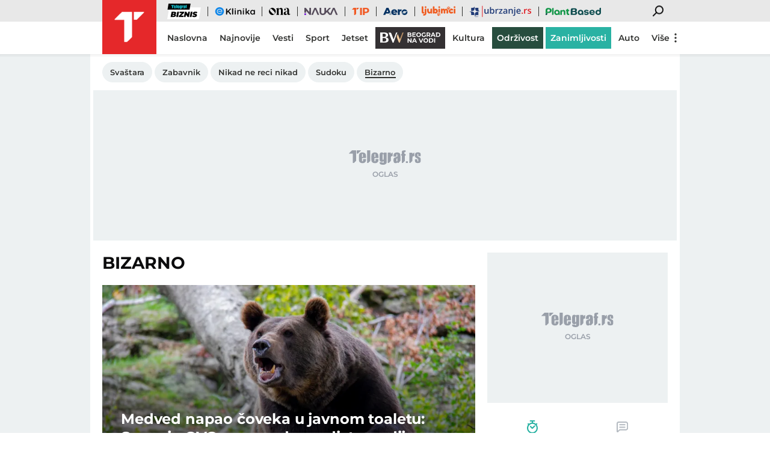

--- FILE ---
content_type: text/html; charset=utf-8
request_url: https://www.telegraf.rs/zanimljivosti/bizarno-zanimljivosti
body_size: 23041
content:
<!DOCTYPE html>
<html lang="sr">
<head>
    <title>Bizarno - Telegraf.rs</title>
    <meta name="description" content="Bizarno">

    <meta name="viewport" content="width=device-width, initial-scale=1">
    <meta charset="utf-8">
    <meta name="apple-itunes-app" content="app-id=548251852">    
    <meta name="google-site-verification" content="ML_x2NKOLqduwvpCfdAJeR7iMginUUBJQ4E-GEDGpNI" />
    
    <meta name="theme-color" content="#e42828">
    <link rel="manifest" href="https://www.telegraf.rs/manifest.json">
    <link rel="apple-touch-icon" sizes="180x180" href="https://www.telegraf.rs/static/images/homescreen/touch-icon-iphone.png">
    <link rel="dns-prefetch" href="https://xdn.tf.rs" />
    <link rel="dns-prefetch" href="https://ls.hit.gemius.pl" />
    <link rel="dns-prefetch" href="https://gars.hit.gemius.pl" />
    <link rel="dns-prefetch" href="https://adrs.hit.gemius.pl" />
    <link rel="dns-prefetch" href="https://s.aklamator.com" />
    <link rel="dns-prefetch" href="https://c.aklamator.com" />
    <!-- Facebook meta -->
    
    <meta property="og:url" content="https://www.telegraf.rs/zanimljivosti/bizarno-zanimljivosti"/>    
    <meta property="og:site_name" content="Telegraf.rs" />
    <meta property="og:title" content="Bizarno" />
    <meta property="og:description" content="Bizarno" />
    <meta property="og:image" content="https://www.telegraf.rs/static/images/telegraf-logo-4.png" />
    <meta property="og:image:type" content="image/png" />
    <meta property="og:image:width" content="670" />
    <meta property="og:image:height" content="447" />
    <meta property="og:type" content="article" />
    <meta property="fb:app_id" content="533340246842284" />
    <!-- /Facebook meta -->
    <!-- Twitter meta -->
    <meta name="twitter:site" content="@telegrafrs"/>
    <meta name="twitter:card" content="summary_large_image"/>
    <meta name="twitter:creator" content="@telegrafrs" />
    <meta name="twitter:domain" content="www.telegraf.rs" />
    <meta name="twitter:title" content="Bizarno"/>
    <meta name="twitter:description" content="Bizarno"/>
    <meta name="twitter:image" content="https://www.telegraf.rs/static/images/telegraf-logo-4.png"/>    
    <!-- /Twitter meta -->
    <meta name="axl-verification" content="9586fb40-989f-11e9-9e3a-1f64f1b35b84">
    <meta name="referrer" content="no-referrer-when-downgrade">

    <link rel="icon" href="/static/images/favicon.ico">
    <link rel="preload" as="font" href="/static/fonts/montserrat-v25-latin-ext_latin_cyrillic-ext_cyrillic-regular.woff2" type="font/woff2" crossorigin="anonymous">
	<link rel="preload" as="font" href="/static/fonts/montserrat-v25-latin-ext_latin_cyrillic-ext_cyrillic-500.woff2" type="font/woff2" crossorigin="anonymous">
	<link rel="preload" as="font" href="/static/fonts/montserrat-v25-latin-ext_latin_cyrillic-ext_cyrillic-600.woff2" type="font/woff2" crossorigin="anonymous">
    <link rel="preload" as="font" href="/static/fonts/montserrat-v25-latin-ext_latin_cyrillic-ext_cyrillic-700.woff2" type="font/woff2" crossorigin="anonymous">
    <link rel="preload" as="font" href="/static/fonts/montserrat-v25-latin-ext_latin_cyrillic-ext_cyrillic-800.woff2" type="font/woff2" crossorigin="anonymous">

    <link href="/static/css/bundle.min.css?v=1.6.41" rel="stylesheet">
    <script>
         window.telegrafSettings = {
            videos:[],
            fotoGallery:[],
            current : ["category-zanimljivosti","category-bizarno-zanimljivosti"]
        };
        if (navigator.userAgent.match(/Android/i) ||
            navigator.userAgent.match(/webOS/i) ||
            navigator.userAgent.match(/iemobile/i) ||
            navigator.userAgent.match(/iPhone/i) ||
            navigator.userAgent.match(/iPod/i) ||
            navigator.userAgent.match(/iPad/i) ||
            navigator.userAgent.match(/Windows Phone/i) ||
            navigator.userAgent.match(/Blackberry/i) ||
            navigator.userAgent.match(/BlackBerry/i)) {
            document.getElementsByTagName('html')[0].classList.add('touch');
            window.telegrafSettings.touch = true;
        } else {
            document.getElementsByTagName('html')[0].classList.add('no-touch');
        }        
    </script>
    <script>
        void 0===Array.isArray&&(Array.isArray=function(t){return"[object Array]"===Object.prototype.toString.call(t)}),function(){let t=null,e=null,i=null;function n(){"hidden"===document.visibilityState?(t&&t.disconnect(),e&&e.disconnect()):"visible"===document.visibilityState&&setTimeout(()=>{i.forEach((i,n)=>{if(n.isConnected){let r=i.useCustomMargin?e:t;r&&r.observe(n)}})},300)}function r(n){return new IntersectionObserver(function(n){requestAnimationFrame(()=>{n.forEach(function(n){if(n.isIntersecting){let r=i.get(n.target);if(r&&r.callback){r.callback(n.target);let o=r.useCustomMargin?e:t;o.unobserve(n.target),i.delete(n.target)}}})})},n)}window.intersectionObserverGlobal=function(o,a,s){if(!("IntersectionObserver"in window)){Array.isArray(o)?o.forEach(a):a(o);return}i||(i=new Map,document.addEventListener("visibilitychange",n));let c=!!s;t||(t=r({rootMargin:"0px"})),c&&!e&&(e=r({rootMargin:"500px 0px 500px 0px"}));let l=c?e:t;Array.isArray(o)?o.forEach(function(t){i.set(t,{callback:a,useCustomMargin:c}),l.observe(t)}):(i.set(o,{callback:a,useCustomMargin:c}),l.observe(o))}}();
    </script>
    <script>
        function jsAsyncFunction(t,e){var c=document.createElement("script");c.src=t,c.setAttribute("type","text/javascript"),document[e].appendChild(c)}
    </script>
    <script>
        function cssAsyncFunction(e){var t=document.createElement("link");t.setAttribute("rel","stylesheet"),t.setAttribute("href",e),t.setAttribute("type","text/css"),document.getElementsByTagName("head")[0].appendChild(t)}    
    </script>
    <script>
        function getParamsFromUrl(e,r){r||(r=window.location.href);var a=RegExp("[?&]"+(e=e.replace(/[\[\]]/g,"\\$&"))+"(=([^&#]*)|&|#|$)").exec(r);return a?a[2]?decodeURIComponent(a[2].replace(/\+/g," ")):"":null}
    </script>
    <script>
        window.fotoGalleryCss = {
            loaded:false
        }
        if(getParamsFromUrl('galerija') || (window.telegrafSettings.current.length >1 && window.telegrafSettings.current[0] =='category-foto' )) {
            cssAsyncFunction("/static/css/gallery.min.css?v=1.6.41")
            window.fotoGalleryCss.loaded = true
        }
    </script>
    <script>
        !function(){var f,e={canvas:function(){try{var f=document.createElement("canvas"),e=f.getContext("2d");return e.textBaseline="top",e.font="14px 'Arial'",e.textBaseline="alphabetic",e.fillStyle="#f60",e.fillRect(125,1,62,20),e.fillStyle="#069",e.fillText("Cwm fjordbank"+String.fromCharCode(55357,56835)+" /* \uD83D\uDE03 */} gly",2,15),e.fillStyle="rgba(102, 204, 0, 0.7)",e.fillText("Cwm fjordbank"+String.fromCharCode(55357,56835)+" /* \uD83D\uDE03 */} gly",4,45),f.toDataURL()}catch(a){return a}}()};window.screen&&(window.screen.colorDepth&&(e.colorDepth=window.screen.colorDepth),window.screen.availWidth&&(e.availWidth=window.screen.availWidth),window.screen.availHeight&&(e.availHeight=window.screen.availHeight)),window.navigator&&(window.navigator.userAgent&&(e.userAgent=window.navigator.userAgent),window.navigator.deviceMemory&&(e.deviceMemory=window.navigator.deviceMemory),window.navigator.platform&&(e.platform=window.navigator.platform),window.navigator.hardwareConcurrency&&(e.hardwareConcurrency=window.navigator.hardwareConcurrency));let a;var t=(a=document.cookie.match(RegExp("(?:^|; )"+"tId".replace(/([\.$?*|{}\(\)\[\]\\\/\+^])/g,"\\$1")+"=([^;]*)")))?a[1]:void 0;if(t&&"undefined"!=t){if("www.telegraf.rs"==window.location.hostname){var r=localStorage.getItem("tId");r?document.cookie="tId="+r+"; max-age=31536000; domain=telegraf.rs":localStorage.setItem("tId",t)}else localStorage.setItem("tId",t)}else(t=localStorage.getItem("tId"))&&"undefined"!=t?"www.telegraf.rs"==window.location.hostname&&(document.cookie="tId="+t+"; max-age=31536000; domain=telegraf.rs"):(t=function(f){var e=3&f.length,a=f.length-e;let t,r,o;for(let $=0;$<a;$++)o=255&f.charCodeAt($)|(255&f.charCodeAt(++$))<<8|(255&f.charCodeAt(++$))<<16|(255&f.charCodeAt(++$))<<24,++$,t^=o=(65535&(o=(o=(65535&o)*3432918353+(((o>>>16)*3432918353&65535)<<16)&4294967295)<<15|o>>>17))*461845907+(((o>>>16)*461845907&65535)<<16)&4294967295,t=(65535&(r=(65535&(t=t<<13|t>>>19))*5+(((t>>>16)*5&65535)<<16)&4294967295))+27492+(((r>>>16)+58964&65535)<<16);var n=a-1;switch(o=0,e){case 3:o^=(255&f.charCodeAt(n+2))<<16;break;case 2:o^=(255&f.charCodeAt(n+1))<<8;break;case 1:o^=255&f.charCodeAt(n)}return t^=o=(65535&(o=(o=(65535&o)*3432918353+(((o>>>16)*3432918353&65535)<<16)&4294967295)<<15|o>>>17))*461845907+(((o>>>16)*461845907&65535)<<16)&4294967295,t^=f.length,t^=t>>>16,t=(65535&t)*2246822507+(((t>>>16)*2246822507&65535)<<16)&4294967295,t^=t>>>13,t=(65535&t)*3266489909+(((t>>>16)*3266489909&65535)<<16)&4294967295,(t^=t>>>16)>>>0}(JSON.stringify(e)),"www.telegraf.rs"==window.location.hostname&&(document.cookie="tId="+t+"; max-age=31536000; domain=telegraf.rs"),localStorage.setItem("tId",t));t&&"undefined"!=t&&(window.tId=t)}();
    </script>
    <!-- InMobi Choice. Consent Manager Tag v3.0 (for TCF 2.2) -->
    <script type="text/javascript" async=true>
    !function(){var e=window.location.hostname,t=document.createElement("script"),a=document.getElementsByTagName("script")[0],s="https://cmp.inmobi.com".concat("/choice/","_L9jx3Trs2FN9","/",e,"/choice.js?tag_version=V3"),n=0;t.async=!0,t.type="text/javascript",t.src=s,a.parentNode.insertBefore(t,a),!function e(){for(var t,a="__tcfapiLocator",s=[],n=window;n;){try{if(n.frames[a]){t=n;break}}catch(p){}if(n===window.top)break;n=n.parent}t||(!function e(){var t=n.document,s=!!n.frames[a];if(!s){if(t.body){var p=t.createElement("iframe");p.style.cssText="display:none",p.name=a,t.body.appendChild(p)}else setTimeout(e,5)}return!s}(),n.__tcfapi=function e(){var t,a=arguments;if(!a.length)return s;if("setGdprApplies"===a[0])a.length>3&&2===a[2]&&"boolean"==typeof a[3]&&(t=a[3],"function"==typeof a[2]&&a[2]("set",!0));else if("ping"===a[0]){var n={gdprApplies:t,cmpLoaded:!1,cmpStatus:"stub"};"function"==typeof a[2]&&a[2](n)}else"init"===a[0]&&"object"==typeof a[3]&&(a[3]=Object.assign(a[3],{tag_version:"V3"})),s.push(a)},n.addEventListener("message",function e(t){var a="string"==typeof t.data,s={};try{s=a?JSON.parse(t.data):t.data}catch(n){}var p=s.__tcfapiCall;p&&window.__tcfapi(p.command,p.version,function(e,s){var n={__tcfapiReturn:{returnValue:e,success:s,callId:p.callId}};a&&(n=JSON.stringify(n)),t&&t.source&&t.source.postMessage&&t.source.postMessage(n,"*")},p.parameter)},!1))}(),!function e(){let t=["2:tcfeuv2","6:uspv1","7:usnatv1","8:usca","9:usvav1","10:uscov1","11:usutv1","12:usctv1"];window.__gpp_addFrame=function(e){if(!window.frames[e]){if(document.body){var t=document.createElement("iframe");t.style.cssText="display:none",t.name=e,document.body.appendChild(t)}else window.setTimeout(window.__gpp_addFrame,10,e)}},window.__gpp_stub=function(){var e=arguments;if(__gpp.queue=__gpp.queue||[],__gpp.events=__gpp.events||[],!e.length||1==e.length&&"queue"==e[0])return __gpp.queue;if(1==e.length&&"events"==e[0])return __gpp.events;var a=e[0],s=e.length>1?e[1]:null,n=e.length>2?e[2]:null;if("ping"===a)s({gppVersion:"1.1",cmpStatus:"stub",cmpDisplayStatus:"hidden",signalStatus:"not ready",supportedAPIs:t,cmpId:10,sectionList:[],applicableSections:[-1],gppString:"",parsedSections:{}},!0);else if("addEventListener"===a){"lastId"in __gpp||(__gpp.lastId=0),__gpp.lastId++;var p=__gpp.lastId;__gpp.events.push({id:p,callback:s,parameter:n}),s({eventName:"listenerRegistered",listenerId:p,data:!0,pingData:{gppVersion:"1.1",cmpStatus:"stub",cmpDisplayStatus:"hidden",signalStatus:"not ready",supportedAPIs:t,cmpId:10,sectionList:[],applicableSections:[-1],gppString:"",parsedSections:{}}},!0)}else if("removeEventListener"===a){for(var i=!1,r=0;r<__gpp.events.length;r++)if(__gpp.events[r].id==n){__gpp.events.splice(r,1),i=!0;break}s({eventName:"listenerRemoved",listenerId:n,data:i,pingData:{gppVersion:"1.1",cmpStatus:"stub",cmpDisplayStatus:"hidden",signalStatus:"not ready",supportedAPIs:t,cmpId:10,sectionList:[],applicableSections:[-1],gppString:"",parsedSections:{}}},!0)}else"hasSection"===a?s(!1,!0):"getSection"===a||"getField"===a?s(null,!0):__gpp.queue.push([].slice.apply(e))},window.__gpp_msghandler=function(e){var t="string"==typeof e.data;try{var a=t?JSON.parse(e.data):e.data}catch(s){var a=null}if("object"==typeof a&&null!==a&&"__gppCall"in a){var n=a.__gppCall;window.__gpp(n.command,function(a,s){var p={__gppReturn:{returnValue:a,success:s,callId:n.callId}};e.source.postMessage(t?JSON.stringify(p):p,"*")},"parameter"in n?n.parameter:null,"version"in n?n.version:"1.1")}},"__gpp"in window&&"function"==typeof window.__gpp||(window.__gpp=window.__gpp_stub,window.addEventListener("message",window.__gpp_msghandler,!1),window.__gpp_addFrame("__gppLocator"))}();var p=function(){var e=arguments;typeof window.__uspapi!==p&&setTimeout(function(){void 0!==window.__uspapi&&window.__uspapi.apply(window.__uspapi,e)},500)},i=function(){n++,window.__uspapi===p&&n<3?console.warn("USP is not accessible"):clearInterval(r)};if(void 0===window.__uspapi){window.__uspapi=p;var r=setInterval(i,6e3)}}();
    </script>
    <!-- End InMobi Choice. Consent Manager Tag v3.0 (for TCF 2.2) -->
    <script>
        window.dataLayer = window.dataLayer || [];
    </script>
    <script>
        if(window.tId) {
            dataLayer.push({
            'event':"send_dimensions",
            'uid':window.tId.toString()
        })
        }
    </script> 

    <!-- Google Tag Manager -->
    <script>(function(w,d,s,l,i){w[l]=w[l]||[];w[l].push({'gtm.start':
    new Date().getTime(),event:'gtm.js'});var f=d.getElementsByTagName(s)[0],
    j=d.createElement(s),dl=l!='dataLayer'?'&l='+l:'';j.async=true;j.src=
    'https://www.googletagmanager.com/gtm.js?id='+i+dl;f.parentNode.insertBefore(j,f);
    })(window,document,'script','dataLayer','GTM-TDMR6Z2');</script>
    <!-- End Google Tag Manager -->

    <!-- Gemius -->
    <script type="text/javascript">
            <!--//--><![CDATA[//><!--
            var pp_gemius_identifier = 'nGibwEfMQFw7WJGPN22E.cQ8zXay5I8eHnE8f06RZ3..v7';
            function gemius_pending(i) { window[i] = window[i] || function() {var x = window[i+'_pdata'] = window[i+'_pdata'] || []; x[x.length]=arguments;};};
            gemius_pending('gemius_hit'); gemius_pending('gemius_event'); gemius_pending('pp_gemius_hit'); gemius_pending('pp_gemius_event');
            (function(d,t) {try {var gt=d.createElement(t),s=d.getElementsByTagName(t)[0],l='http'+((location.protocol=='https:')?'s':''); gt.setAttribute('async','async');
                gt.setAttribute('defer','defer'); gt.src=l+'://gars.hit.gemius.pl/xgemius.js'; s.parentNode.insertBefore(gt,s);} catch (e) {}})(document,'script');
            //--><!]]>
    </script>
    <script>
        window.telegrafSettings.gi = window.pp_gemius_identifier;
    </script>
    <!-- /Gemius -->
    
    <!-- Doubleclick -->
    <script src="https://securepubads.g.doubleclick.net/tag/js/gpt.js" async></script>
    <!-- /Doubleclick -->

    <script>
        var googletag = googletag || {};
        googletag.cmd = googletag.cmd || [];
    </script>
    
        <script>
            googletag.cmd.push(function() {
                googletag.pubads().setTargeting("site", "telegraf");googletag.pubads().setTargeting("category", "zanimljivosti");googletag.pubads().setTargeting("subcategory", "bizarno-zanimljivosti");googletag.pubads().setTargeting("page", "subcategory");
                googletag.enableServices();
            });
        </script>
    
        <script>var akla_sec="aTfRnaslkat";</script>
        <script async src="https://s.aklamator.com/i/w.js"></script>

         
     
    
        <!-- chartbeat config -->
        <script type='text/javascript'>
            (function() {
                /** CONFIGURATION START **/
                var _sf_async_config = window._sf_async_config = (window._sf_async_config || {});
                _sf_async_config.uid = 66460;
                _sf_async_config.domain = "telegraf.rs";
                _sf_async_config.useCanonical = true;
                _sf_async_config.useCanonicalDomain = true;
                _sf_async_config.sections = "";
                _sf_async_config.authors = "";
                _sf_async_config.flickerControl = false;
                /** CONFIGURATION END **/
                function loadChartbeat() {
                    var e = document.createElement('script');
                    var n = document.getElementsByTagName('script')[0];
                    e.type = 'text/javascript';
                    e.async = true;
                    e.src = '//static.chartbeat.com/js/chartbeat.js';
                    n.parentNode.insertBefore(e, n);
                }
                loadChartbeat();
            })();
        </script>
        
    
            <script type="text/javascript">
            function e(e){var t=!(arguments.length>1&&void 0!==arguments[1])||arguments[1],c=document.createElement("script");c.src=e,t?c.type="module":(c.async=!0,c.type="text/javascript",c.setAttribute("nomodule",""));var n=document.getElementsByTagName("script")[0];n.parentNode.insertBefore(c,n)}function t(t,c,n){var a,o,r;null!==(a=t.marfeel)&&void 0!==a||(t.marfeel={}),null!==(o=(r=t.marfeel).cmd)&&void 0!==o||(r.cmd=[]),t.marfeel.config=n,t.marfeel.config.accountId=c;var i="https://sdk.mrf.io/statics";e("".concat(i,"/marfeel-sdk.js?id=").concat(c),!0),e("".concat(i,"/marfeel-sdk.es5.js?id=").concat(c),!1)}!function(e,c){var n=arguments.length>2&&void 0!==arguments[2]?arguments[2]:{};t(e,c,n)}(window,1302,{} /*config*/);
            </script>
        
    <script async src="/static/js/pbCore.min.js?v=3"></script>
    
    <script type="text/javascript">
        var loadPB;
        var pbQueue = []
        var pbjs = pbjs || {};
        pbjs.que = pbjs.que || [];
    </script>
    <script async src="/static/js/build/pbWrapper.min.js?v=1.6.41"></script>

</head>

<!-- debugging 0 -->
<body class="category zanimljivosti bizarno-zanimljivosti has-submenu">
    <!-- Google Tag Manager (noscript) -->
    <noscript><iframe src="https://www.googletagmanager.com/ns.html?id=GTM-TDMR6Z2"
    height="0" width="0" style="display:none;visibility:hidden"></iframe></noscript>
    <!-- End Google Tag Manager (noscript) -->
    <div class="grey-aside-wrapper">
        <div class="aside-left"></div>
        <div class="aside-right"></div>
    </div>
    <header class="header-navigation" id="navigation-ins" :class="{'scroll-nav':scrollFromTop}">
        <div class="top-header">
            <div class="main-wrapper">
                <div class="nav-wrapper">
                    <top-navigation-comp @search="searchOpen = !searchOpen" v-if="winWidth>=995 || current[1]=='category-tip' || current[0]=='category-tip'"></top-navigation-comp>
                </div>
            </div>
        </div>
        <div class="main-wrapper">
            <div class="nav-wrapper">
                <div class="logo_icon-wrapper">
                    <a href="https://www.telegraf.rs" aria-label="Povratak na naslovnu stranicu Telegraf.rs" class="no-teaser">
                        <div class="logo_icon-inner">
                            <svg class="logo_icon_id">
                                <use xlink:href="/static/images/svg/sprite.svg?v=6#logo_icon"></use>
                            </svg>
                        </div>
                        <div class="logo-white_icon-inner">
                            <svg class="logo-white_icon_id">
                                <use xlink:href="/static/images/svg/sprite.svg?v=6#logo-white_icon"></use>
                            </svg>
                        </div>
                        <div class="logo-white-small_icon-wrapper-outer">                    
                            <div class="logo-white-small_icon-wrapper">
                                <div class="logo-white-small_icon-inner">
                                    <svg class="logo-white-small_icon_id">
                                        <use xlink:href="/static/images/svg/sprite.svg?v=6#logo-white-small_icon"></use>
                                    </svg>
                                </div>
                            </div>  
                        </div>
                    </a>
                  
                    <div class="tip-logo_icon-wrapper-outer">
                        <a href="https://www.telegraf.rs/sport/tip" aria-label="Povratak na stranicu Tip - Telegraf.rs" class="no-teaser">
                            <div class="tip-logo_icon-wrapper">
                                <div class="tip-logo_icon-inner">
                                    <svg class="tip-logo_icon_id">
                                        <use xlink:href="/static/images/svg/sprite.svg?v=6#tip-logo_icon"></use>
                                    </svg>
                                </div>
                            </div>
                        </a>
                    </div>
                </div>
               
                <nav class="header-navigation--mainmenu mob">
                    <ul class="menu main-menu">             
                                <li class="page-naslovna">
                                    <a href="https://www.telegraf.rs" class="no-teaser" style="">
                                        <span>
                                            Naslovna
                                            <span class="hover-block" ></span>
                                        </span>
                                    </a>
                                </li>                    
                                <li class="page-najnovije-vesti">
                                    <a href="https://www.telegraf.rs/najnovije-vesti" class="no-teaser" style="">
                                        <span>
                                            Najnovije
                                            <span class="hover-block" ></span>
                                        </span>
                                    </a>
                                </li>                    
                                <li class="category-vesti">
                                    <a href="https://www.telegraf.rs/vesti" class="no-teaser" style="">
                                        <span>
                                            Vesti
                                            <span class="hover-block" ></span>
                                        </span>
                                    </a>
                                </li>                    
                                <li class="category-sport">
                                    <a href="https://www.telegraf.rs/sport" class="no-teaser" style="">
                                        <span>
                                            Sport
                                            <span class="hover-block" ></span>
                                        </span>
                                    </a>
                                </li>                    
                                <li class="category-biznis">
                                    <a href="https://biznis.telegraf.rs" class="no-teaser" style="">
                                        <span>
                                            Biznis
                                            <span class="hover-block" ></span>
                                        </span>
                                    </a>
                                </li>                    
                                <li class="custom-eklinika">
                                    <a href="https://eklinika.telegraf.rs/" class="no-teaser" style="">
                                        <span>
                                            eKlinika
                                            <span class="hover-block" ></span>
                                        </span>
                                    </a>
                                </li>                    
                                <li class="category-ona">
                                    <a href="https://ona.telegraf.rs" class="no-teaser" style="">
                                        <span>
                                            Ona
                                            <span class="hover-block" ></span>
                                        </span>
                                    </a>
                                </li>                    
                                <li class="category-jetset">
                                    <a href="https://www.telegraf.rs/jetset" class="no-teaser" style="">
                                        <span>
                                            Jetset
                                            <span class="hover-block" ></span>
                                        </span>
                                    </a>
                                </li>                    
                                <li class="category-nauka">
                                    <a href="https://nauka.telegraf.rs" class="no-teaser" style="">
                                        <span>
                                            Nauka
                                            <span class="hover-block" ></span>
                                        </span>
                                    </a>
                                </li>                    
                                <li class="category-tip">
                                    <a href="https://www.telegraf.rs/sport/tip" class="no-teaser" style="">
                                        <span>
                                            Tip
                                            <span class="hover-block" ></span>
                                        </span>
                                    </a>
                                </li>                    
                                <li class="category-pop-i-kultura">
                                    <a href="https://www.telegraf.rs/pop-i-kultura" class="no-teaser" style="">
                                        <span>
                                            Kultura
                                            <span class="hover-block" ></span>
                                        </span>
                                    </a>
                                </li>                    
                                <li class="category-aero">
                                    <a href="https://aero.telegraf.rs" class="no-teaser" style="">
                                        <span>
                                            Aero
                                            <span class="hover-block" ></span>
                                        </span>
                                    </a>
                                </li>                    
                                <li class="category-ubrzanje branding-image">
                                    <a href="https://ubrzanje.telegraf.rs" class="no-teaser" style="background-image:url(https://xdn.tf.rs/navigation/1710147114908-ubrzanje2.svg);width:120px;height:36px;">
                                        <span>
                                            Ubrzanje
                                            <span class="hover-block" ></span>
                                        </span>
                                    </a>
                                </li>                    
                                <li class="category-ljubimci">
                                    <a href="https://ljubimci.telegraf.rs" class="no-teaser" style="">
                                        <span>
                                            Ljubimci
                                            <span class="hover-block" ></span>
                                        </span>
                                    </a>
                                </li>                    
                                <li class="category-plantbased">
                                    <a href="https://plantbased.telegraf.rs" class="no-teaser" style="">
                                        <span>
                                            Plantbased
                                            <span class="hover-block" ></span>
                                        </span>
                                    </a>
                                </li>                    
                                <li class="category-beograd-na-vodi branding-image">
                                    <a href="https://biznis.telegraf.rs/beograd-na-vodi" class="no-teaser" style="background-image:url(https://xdn.tf.rs/navigation/bwdesktop.svg);width:116px;height:36px;">
                                        <span>
                                            Beograd na vodi
                                            <span class="hover-block" ></span>
                                        </span>
                                    </a>
                                </li>                    
                                <li class="category-zanimljivosti">
                                    <a href="https://www.telegraf.rs/zanimljivosti" class="current no-teaser" style="">
                                        <span>
                                            Zanimljivosti
                                            <span class="hover-block" ></span>
                                        </span>
                                    </a>
                                </li>                    
                                <li class="custom-odrzivost branding-background">
                                    <a href="https://www.odrzivost.rs" class="no-teaser" style="color:#FFFFFF;background:#0E653A;">
                                        <span>
                                            Održivost
                                            <span class="hover-block" style="background:#0E653A" ></span>
                                        </span>
                                    </a>
                                </li>                    
                                <li class="category-auto">
                                    <a href="https://www.telegraf.rs/auto" class="no-teaser" style="">
                                        <span>
                                            Auto
                                            <span class="hover-block" ></span>
                                        </span>
                                    </a>
                                </li>                    
                                <li class="category-english">
                                    <a href="https://www.telegraf.rs/english" class="no-teaser" style="">
                                        <span>
                                            English
                                            <span class="hover-block" ></span>
                                        </span>
                                    </a>
                                </li>                    
                    </ul>
                </nav>
                <nav class="header-navigation--mainmenu desk">
                    <ul class="menu main-menu">             
                                <li class="page-naslovna">
                                    <a href="https://www.telegraf.rs" class="no-teaser" style="">
                                        <span>
                                            Naslovna
                                            <span class="hover-block" ></span>
                                        </span>
                                    </a>
                                </li>
                                <li class="page-najnovije-vesti">
                                    <a href="https://www.telegraf.rs/najnovije-vesti" class="no-teaser" style="">
                                        <span>
                                            Najnovije
                                            <span class="hover-block" ></span>
                                        </span>
                                    </a>
                                </li>
                                <li class="category-vesti">
                                    <a href="https://www.telegraf.rs/vesti" class="no-teaser" style="">
                                        <span>
                                            Vesti
                                            <span class="hover-block" ></span>
                                        </span>
                                    </a>
                                </li>
                                <li class="category-sport">
                                    <a href="https://www.telegraf.rs/sport" class="no-teaser" style="">
                                        <span>
                                            Sport
                                            <span class="hover-block" ></span>
                                        </span>
                                    </a>
                                </li>
                                <li class="category-jetset">
                                    <a href="https://www.telegraf.rs/jetset" class="no-teaser" style="">
                                        <span>
                                            Jetset
                                            <span class="hover-block" ></span>
                                        </span>
                                    </a>
                                </li>
                                <li class="category-beograd-na-vodi branding-image">
                                    <a href="https://biznis.telegraf.rs/beograd-na-vodi" class="no-teaser" style="background-image:url(https://xdn.tf.rs/navigation/1709806176036-bwdesktop.svg);width:116px;height:36px;">
                                        <span>
                                            Beograd na vodi
                                            <span class="hover-block" ></span>
                                        </span>
                                    </a>
                                </li>
                                <li class="category-pop-i-kultura">
                                    <a href="https://www.telegraf.rs/pop-i-kultura" class="no-teaser" style="">
                                        <span>
                                            Kultura
                                            <span class="hover-block" ></span>
                                        </span>
                                    </a>
                                </li>
                                <li class="custom-odrzivost branding-background">
                                    <a href="https://www.odrzivost.rs/" class="no-teaser" style="color:#FFFFFF;background:#274D3E;">
                                        <span>
                                            Održivost
                                            <span class="hover-block" style="background:#274D3E" ></span>
                                        </span>
                                    </a>
                                </li>
                                <li class="category-zanimljivosti">
                                    <a href="https://www.telegraf.rs/zanimljivosti" class="current no-teaser" style="">
                                        <span>
                                            Zanimljivosti
                                            <span class="hover-block" ></span>
                                        </span>
                                    </a>
                                </li>
                                <li class="category-auto">
                                    <a href="https://www.telegraf.rs/auto" class="no-teaser" style="">
                                        <span>
                                            Auto
                                            <span class="hover-block" ></span>
                                        </span>
                                    </a>
                                </li>
                                <li class="category-english">
                                    <a href="https://www.telegraf.rs/english" class="no-teaser" style="">
                                        <span>
                                            English
                                            <span class="hover-block" ></span>
                                        </span>
                                    </a>
                                </li>
                            <li class="more-items" :class="{'active':openMore}">
                                <button type="button" @click="openMore=!openMore">Više
                                    <svg class="more-icon"v-show="!openMore" width="20" height="20" viewBox="0 0 20 20" xmlns="http://www.w3.org/2000/svg"><g clip-path="url(#clip0_906_1466)"><path d="M9.99998 14.1667C10.442 14.1667 10.8659 14.3423 11.1785 14.6548C11.4911 14.9674 11.6666 15.3913 11.6666 15.8333C11.6666 16.2754 11.4911 16.6993 11.1785 17.0118C10.8659 17.3244 10.442 17.5 9.99998 17.5C9.55795 17.5 9.13403 17.3244 8.82147 17.0118C8.50891 16.6993 8.33331 16.2754 8.33331 15.8333C8.33331 15.3913 8.50891 14.9674 8.82147 14.6548C9.13403 14.3423 9.55795 14.1667 9.99998 14.1667ZM9.99998 8.33333C10.442 8.33333 10.8659 8.50893 11.1785 8.82149C11.4911 9.13405 11.6666 9.55797 11.6666 10C11.6666 10.442 11.4911 10.866 11.1785 11.1785C10.8659 11.4911 10.442 11.6667 9.99998 11.6667C9.55795 11.6667 9.13403 11.4911 8.82147 11.1785C8.50891 10.866 8.33331 10.442 8.33331 10C8.33331 9.55797 8.50891 9.13405 8.82147 8.82149C9.13403 8.50893 9.55795 8.33333 9.99998 8.33333ZM9.99998 2.5C10.442 2.5 10.8659 2.67559 11.1785 2.98816C11.4911 3.30072 11.6666 3.72464 11.6666 4.16667C11.6666 4.60869 11.4911 5.03262 11.1785 5.34518C10.8659 5.65774 10.442 5.83333 9.99998 5.83333C9.55795 5.83333 9.13403 5.65774 8.82147 5.34518C8.50891 5.03262 8.33331 4.60869 8.33331 4.16667C8.33331 3.72464 8.50891 3.30072 8.82147 2.98816C9.13403 2.67559 9.55795 2.5 9.99998 2.5Z"/></g><defs><clipPath id="clip0_906_1466"><rect width="20" height="20" fill="white"/></clipPath></defs></svg>
                                    <svg v-cloak v-show="openMore" width="20" height="20" viewBox="0 0 20 20" fill="none" xmlns="http://www.w3.org/2000/svg"><path d="M5.33335 15.8333L4.16669 14.6666L8.83335 9.99996L4.16669 5.33329L5.33335 4.16663L10 8.83329L14.6667 4.16663L15.8334 5.33329L11.1667 9.99996L15.8334 14.6666L14.6667 15.8333L10 11.1666L5.33335 15.8333Z" fill="white"/></svg>
                                </button>
                                <ul v-show="openMore" v-cloak>
                                     <li class="category-english">
                                        <a href="https://www.telegraf.rs/english" class="no-teaser" style="">
                                            <span>
                                                English
                                                <span class="hover-block" ></span>
                                            </span>
                                        </a>
                                    </li>
                                    <li class="category-tip">
                                        <a href="https://www.telegraf.rs/sport/tip" class="no-teaser" style="">
                                            <span>
                                                Tip
                                                <span class="hover-block" ></span>
                                            </span>
                                        </a>
                                    </li>
                                    <li class="custom-telegraf-tv">
                                        <a href="https://www.telegraf.tv/" class="no-teaser" style="">
                                            <span>
                                                Telegraf TV
                                                <span class="hover-block" ></span>
                                            </span>
                                        </a>
                                    </li>
                                </ul>
                            </li>          
                    </ul>
                </nav>
                
                <div class="search-filed-desktop-wrapper" :class="{'open-search':searchOpen}" v-if="winWidth>=995 || winHeight>=995">
                    <div class="search-filed-desktop-inner">
                        <input type="text" placeholder="Pretražite Telegraf.rs..." @keydown.enter="search" v-model="searchData" ref="desktopSearchFiled" @keydown.esc="searchOpen=false">
                        <div class="search_icon-wrapper" @click="search">
                            <div class="search_icon-inner">
                            </div>
                        </div>
                    </div>
                </div>
                <add-to-homescreen v-if="winWidth<995 && !singlePost && serviceWorker && (appType=='android' || appType=='ios')" v-cloak></add-to-homescreen>
                <div id="hamburger-nav-icon" @click="navigationOpen = !navigationOpen; navigationFirstLoadFunc()" :class="{'open-menu': navigationOpen}" v-cloak>
                    <span></span>
                    <span></span>
                    <span></span>
                    <span></span>
                </div>
            </div>
        </div>
        <div class="navigation-overlay overlay" :class="{'open-menu': navigationOpen}"
            v-touch:swipe.right="swipeRight()" @click="navigationOpen = false" v-cloak></div>
        <div class="header-navigation--dropdown-menu" tabindex="-1" :class="{'open-menu': navigationOpen}" v-touch:swipe.right="swipeRight()" @keyup.esc="navigationOpen=false" v-cloak>
            <div class="header-navigation--dropdown-menu--inner">
                <dropdown-menu-comp v-if="navigationFirstLoad" :navigation-open="navigationOpen"></dropdown-menu-comp>
                <div class="loader-wrapper" :style="{paddingBottom:winHeight/winWidth*100 +'%'}">
                    <div class="loaderCst-wrapper">
                        <div class="loaderCst loaderCst_1"><span></span></div>
                        <div class="loaderCst loaderCst_2"><span></span></div>
                        <div class="loaderCst loaderCst_3"><span></span></div>
                        <div class="loaderCst loaderCst_4"><span></span></div>
                        <div class="loaderCst loaderCst_5"><span></span></div>
                        <div class="loaderCst loaderCst_6"><span></span></div>
                        <div class="loaderCst loaderCst_7"><span></span></div>
                        <div class="loaderCst loaderCst_8"><span></span></div>
                    </div>              
                </div>   
            </div>
            <div class="socials-wrapper" v-if="navigationFirstLoad">
                <ul>
                    <li>
                        <a href="https://www.facebook.com/telegraf.rs" title="Telegraf Facebook" target="_blank" rel="noopener">
                            <div class="facebook_icon-wrapper">
                                <div class="facebook_icon-inner">
                                </div>
                            </div>
                        </a>
                    </li>
                    <li>
                        <a href="https://www.tiktok.com/@telegrafrs" title="Telegraf Tiktok" target="_blank" rel="noopener">
                            <div class="tiktok_icon-wrapper">
                                <div class="tiktok_icon-inner">
                                </div>
                            </div>
                        </a>
                    </li>
                    <li>
                        <a href="https://twitter.com/telegrafrs" title="Telegraf Twitter" target="_blank" rel="noopener">
                            <div class="twitter_icon-wrapper">
                                <div class="twitter_icon-inner">
                                </div>
                            </div>
                        </a>
                    </li>
                    <li>
                        <a href="https://www.instagram.com/telegraf.rs" title="Telegraf Instagram" target="_blank" rel="noopener">
                            <div class="instagram_icon-wrapper">
                                <div class="instagram_icon-inner">
                                </div>
                            </div>
                        </a>
                    </li>
                    <li>
                        <a href="https://www.youtube.com/telegrafrstv" title="Telegraf TV" target="_blank" rel="noopener">
                            <div class="youtube_icon-wrapper">
                                <div class="youtube_icon-inner">
                                </div>
                            </div>
                        </a>
                    </li>
                </ul>
            </div>
        </div>    </header>
    <main>
        <div class="main-wrapper">
            <noscript>
                <div class="page-wrapper">
                    <div class="nonscript-text">Za ispravno funkcionisanje sajta, molimo Vas aktivirajte Javascript.</div>
                </div>
            </noscript>
            <div class="header-navigation--submenu desk category zanimljivosti bizarno-zanimljivosti" id="submenu">
                <div class="nav-wrapper">
                    <ul class="menu">
                        <li class="submenu-itemno-teaser">
                            <a href="https://www.telegraf.rs/zanimljivosti/svastara" class="no-teaser" style="">
                                
                                <span>
                                    Svaštara
                                    <span class="hover-block" ></span>
                                </span>
                            </a>
                        </li>
                        <li class="submenu-itemno-teaser">
                            <a href="https://www.telegraf.rs/zanimljivosti/zabavnik" class="no-teaser" style="">
                                
                                <span>
                                    Zabavnik
                                    <span class="hover-block" ></span>
                                </span>
                            </a>
                        </li>
                        <li class="submenu-itemno-teaser">
                            <a href="https://www.telegraf.rs/zanimljivosti/nikad-ne-reci-nikad" class="no-teaser" style="">
                                
                                <span>
                                    Nikad ne reci nikad
                                    <span class="hover-block" ></span>
                                </span>
                            </a>
                        </li>
                        <li class="submenu-itemno-teaser">
                            <a href="https://www.telegraf.rs/zanimljivosti/sudoku" class="no-teaser" style="">
                                
                                <span>
                                    Sudoku
                                    <span class="hover-block" ></span>
                                </span>
                            </a>
                        </li>
                        <li class="submenu-itemcurrent no-teaser">
                            <a href="https://www.telegraf.rs/zanimljivosti/bizarno-zanimljivosti" class="current no-teaser" style="">
                                
                                <span>
                                    Bizarno
                                    <span class="hover-block" ></span>
                                </span>
                            </a>
                        </li>
                    </ul>
                </div> 
            </div>
           
            <div class="header-navigation--submenu-outer page-transition-skip">
                <div class="header-navigation--submenu mob category zanimljivosti bizarno-zanimljivosti">
                    <div class="nav-wrapper">
                        <ul class="menu">       
                            <li class="submenu-itemno-teaser">
                                <a href="https://www.telegraf.rs/zanimljivosti/svastara" class="no-teaser" style="">
                                    
                                    <span>
                                        Svaštara
                                        <span class="hover-block" ></span>
                                    </span>
                                </a>
                            </li>
                            <li class="submenu-itemno-teaser">
                                <a href="https://www.telegraf.rs/zanimljivosti/zabavnik" class="no-teaser" style="">
                                    
                                    <span>
                                        Zabavnik
                                        <span class="hover-block" ></span>
                                    </span>
                                </a>
                            </li>
                            <li class="submenu-itemno-teaser">
                                <a href="https://www.telegraf.rs/zanimljivosti/nikad-ne-reci-nikad" class="no-teaser" style="">
                                    
                                    <span>
                                        Nikad ne reci nikad
                                        <span class="hover-block" ></span>
                                    </span>
                                </a>
                            </li>
                            <li class="submenu-itemno-teaser">
                                <a href="https://www.telegraf.rs/zanimljivosti/sudoku" class="no-teaser" style="">
                                    
                                    <span>
                                        Sudoku
                                        <span class="hover-block" ></span>
                                    </span>
                                </a>
                            </li>
                            <li class="submenu-itemcurrent no-teaser">
                                <a href="https://www.telegraf.rs/zanimljivosti/bizarno-zanimljivosti" class="current no-teaser" style="">
                                    
                                    <span>
                                        Bizarno
                                        <span class="hover-block" ></span>
                                    </span>
                                </a>
                            </li>
                        </ul>
                    </div> 
                </div>
            </div>
            <div class="telegraf-bilbord-wrapper banner-placeholder-text large" data-banner-placeholder="Oglas">
            
            <div class="banner-placeholder">
                <div id="div-gpt-ad-1684842722589-0"></div>
                <script>if(window.innerWidth >= 955){
                    (function(){
                        var bannerO = {"fileName":"/43680898/gam-telegraf.rs/D-Header_telegraf","id":"div-gpt-ad-1684842722589-0","res":{"default":[[980,90],[980,120],[970,90],[970,250],[728,90],[970,400]]},"bids":[{"bidder":"mediapool","params":{"mid":1847431}},{"bidder":"eskimi","params":{"placementId":2234}},{"bidder":"teads","params":{"placementId":246288,"pageId":229599}}]}
                        loadPB?loadPB(bannerO):pbQueue.push(function(){loadPB(bannerO)});
                    })()
                }</script>
            </div>
        
            </div><!-- .telegraf-bilbord-wrapper -->

            <!-- loading template category/subcategory-default.handlebars -->
<div class="page-wrapper subcategory">

    <div class="page-content">
        <div class="section-block">
            <div class="title-section-wrapper">
                <h1 class="title-section">Bizarno</h1>
            </div>
            <div class="main-section-item">
                <figure class="text-overlay bizarno-zanimljivosti">
                    <div class="grid-image-wrapper">
                        <div class="grid-image-inner ratio-169">
                            <a href="https://www.telegraf.rs/zanimljivosti/bizarno-zanimljivosti/4223184-medved-napao-coveka-u-javnom-toaletu-samo-je-ovo-mogao-da-uradi-tragedija-cudom-izbegnuta" title="Medved napao čoveka u javnom toaletu: Samo je OVO mogao da uradi, tragedija čudom izbegnuta">
                                <picture>
                                    <source srcset="https://xdn.tf.rs/2025/10/16/medved-815x458.webp?ver&#x3D;394003" media="(min-width: 600px)">
                                    <img class="image-fit" srcset="https://xdn.tf.rs/2025/10/16/medved-460x259.webp?ver&#x3D;394003" alt="medved" fetchpriority="high">
                                </picture>
                            </a>
                        </div>
                        <div class="figure-category">
                        </div>
                    </div>
                    <figcaption>
                        <a href="https://www.telegraf.rs/zanimljivosti/bizarno-zanimljivosti/4223184-medved-napao-coveka-u-javnom-toaletu-samo-je-ovo-mogao-da-uradi-tragedija-cudom-izbegnuta" title="Medved napao čoveka u javnom toaletu: Samo je OVO mogao da uradi, tragedija čudom izbegnuta">
                            <h2>Medved napao čoveka u javnom toaletu: Samo je OVO mogao da uradi, tragedija čudom izbegnuta</h2>
                        </a>
                        <ul class="c-s-wrapper">
                            <li class="comment-number">
                                <a href="https://www.telegraf.rs/zanimljivosti/bizarno-zanimljivosti/4223184-medved-napao-coveka-u-javnom-toaletu-samo-je-ovo-mogao-da-uradi-tragedija-cudom-izbegnuta">
                                    <span>0</span>
                                    <div class="comments_icon-wrapper">
                                        <div class="comments_icon-inner"></div>
                                    </div>
                                </a>
                            </li>
                            <li class="share-number">
                                <span>1</span>
                                <div class="share_icon-wrapper">
                                    <div class="share_icon-inner"></div>
                                </div>
                            </li>
                        </ul>
                    </figcaption>
                </figure>
            </div>
            <div class="gam-mobile-position header-banner banner-placeholder-text" data-banner-placeholder="Oglas">
                
            <div class="banner-placeholder">
                <div id="div-gpt-ad-1684844996668-0"></div>
                <script>if(window.innerWidth < 995){
                    (function(){
                        var bannerO = {"fileName":"/43680898/gam-telegraf.rs/M-Header_telegraf","id":"div-gpt-ad-1684844996668-0","res":{"default":[[300,250],[250,250],[200,200]]},"bids":[{"bidder":"mediapool","params":{"mid":1847425}},{"bidder":"directmedia","params":{"mid":2071986}},{"bidder":"eskimi","params":{"placementId":2234}},{"bidder":"teads","params":{"placementId":246287,"pageId":229598}}]}
                        loadPB?loadPB(bannerO):pbQueue.push(function(){loadPB(bannerO)});
                    })()
                }</script>
            </div>
        
            </div>
            <div class="middle-section-item">

                <figure class="bizarno-zanimljivosti">
                    <div class="grid-image-wrapper">
                        <div class="grid-image-inner ratio-169 inverse-ratio">
                            <a href="https://www.telegraf.rs/zanimljivosti/bizarno-zanimljivosti/4222646-uklonjeno-166-miliona-laznih-igracaka-sa-trzista-evrope-mogu-da-izazovu-gusenje-posekotine-i-opekotine" title="Uklonjeno 16,6 miliona LAŽNIH IGRAČAKA sa tržišta Evrope: Mogu da izazovu gušenje, posekotine i opekotine">
                                <picture>
                                    <source srcset="https://xdn.tf.rs/2025/11/27/igracke-392x221.webp" media="(min-width: 600px)">
                                    <img class="image-fit" srcset="https://xdn.tf.rs/2025/11/27/igracke-254x191.webp"
                                        alt="igračke">
                                </picture>
                            </a>
                        </div>
                        <div class="figure-category">
                        </div>
                    </div>
                    <figcaption>
                        <a href="https://www.telegraf.rs/zanimljivosti/bizarno-zanimljivosti/4222646-uklonjeno-166-miliona-laznih-igracaka-sa-trzista-evrope-mogu-da-izazovu-gusenje-posekotine-i-opekotine" title="Uklonjeno 16,6 miliona LAŽNIH IGRAČAKA sa tržišta Evrope: Mogu da izazovu gušenje, posekotine i opekotine">
                            <h2>Uklonjeno 16,6 miliona LAŽNIH IGRAČAKA sa tržišta Evrope: Mogu da izazovu gušenje, posekotine i opekotine</h2>
                        </a>
                        <ul class="c-s-wrapper">
                            <li class="comment-number">
                                <a href="https://www.telegraf.rs/zanimljivosti/bizarno-zanimljivosti/4222646-uklonjeno-166-miliona-laznih-igracaka-sa-trzista-evrope-mogu-da-izazovu-gusenje-posekotine-i-opekotine">
                                    <span>0</span>
                                    <div class="comments_icon-wrapper">
                                        <div class="comments_icon-inner"></div>
                                    </div>
                                </a>
                            </li>
                            <li class="share-number">
                                <span>6</span>
                                <div class="share_icon-wrapper">
                                    <div class="share_icon-inner"></div>
                                </div>
                            </li>
                        </ul>
                    </figcaption>
                </figure>

                <figure class="bizarno-zanimljivosti">
                    <div class="grid-image-wrapper">
                        <div class="grid-image-inner ratio-169 inverse-ratio">
                            <a href="https://www.telegraf.rs/zanimljivosti/bizarno-zanimljivosti/4222584-coveka-ugrizla-macka-usledio-je-potpuni-pakao-u-devet-dana-imao-sest-operacija" title="Čoveka ugrizla mačka, usledio je potpuni pakao: U devet dana imao ŠEST OPERACIJA!">
                                <picture>
                                    <source srcset="https://xdn.tf.rs/2025/11/27/profimedia-0291641651-392x221.webp" media="(min-width: 600px)">
                                    <img class="image-fit" srcset="https://xdn.tf.rs/2025/11/27/profimedia-0291641651-254x191.webp"
                                        alt="Mačka, ujed mačke">
                                </picture>
                            </a>
                        </div>
                        <div class="figure-category">
                        </div>
                    </div>
                    <figcaption>
                        <a href="https://www.telegraf.rs/zanimljivosti/bizarno-zanimljivosti/4222584-coveka-ugrizla-macka-usledio-je-potpuni-pakao-u-devet-dana-imao-sest-operacija" title="Čoveka ugrizla mačka, usledio je potpuni pakao: U devet dana imao ŠEST OPERACIJA!">
                            <h2>Čoveka ugrizla mačka, usledio je potpuni pakao: U devet dana imao ŠEST OPERACIJA!</h2>
                        </a>
                        <ul class="c-s-wrapper">
                            <li class="comment-number">
                                <a href="https://www.telegraf.rs/zanimljivosti/bizarno-zanimljivosti/4222584-coveka-ugrizla-macka-usledio-je-potpuni-pakao-u-devet-dana-imao-sest-operacija">
                                    <span>0</span>
                                    <div class="comments_icon-wrapper">
                                        <div class="comments_icon-inner"></div>
                                    </div>
                                </a>
                            </li>
                            <li class="share-number">
                                <span>8</span>
                                <div class="share_icon-wrapper">
                                    <div class="share_icon-inner"></div>
                                </div>
                            </li>
                        </ul>
                    </figcaption>
                </figure>
            </div>
            
            <div class="list-item">

                <figure class="bizarno-zanimljivosti">
                    <div class="grid-image-wrapper">
                        <div class="grid-image-inner ratio-43">
                            <a href="https://www.telegraf.rs/zanimljivosti/bizarno-zanimljivosti/4222405-pecaros-ugledao-nepoznati-predmet-na-povrsini-mora-kada-ga-je-pogledao-izbliza-pozvao-je-obalsku-strazu" title="Pecaroš ugledao NEPOZNATI PREDMET na površini mora: Kada ga je pogledao izbliza, pozvao je Obalsku stražu">
                                <picture>
                                    <img class="image-fit lazy lazy-default"
                                        src="/static/images/background/loader-4x3.png"
                                        data-only-src="https://xdn.tf.rs/2020/08/15/shutterstock741105517-254x191.jpg?ver&#x3D;700435"
                                        alt="pecanje, pecaros, ribolovac, reka,">
                                </picture>
                            </a>
                        </div>
                        <div class="figure-category">
                            <ul class="type-figure">
                                <li>
                                    <div class="video_icon-wrapper">
                                        <div class="video_icon-inner"></div>
                                    </div>
                                </li>
                            </ul>
                        </div>
                    </div>
                    <figcaption>
                        <a href="https://www.telegraf.rs/zanimljivosti/bizarno-zanimljivosti/4222405-pecaros-ugledao-nepoznati-predmet-na-povrsini-mora-kada-ga-je-pogledao-izbliza-pozvao-je-obalsku-strazu" title="Pecaroš ugledao NEPOZNATI PREDMET na površini mora: Kada ga je pogledao izbliza, pozvao je Obalsku stražu">
                            <h2>Pecaroš ugledao NEPOZNATI PREDMET na površini mora: Kada ga je pogledao izbliza, pozvao je Obalsku stražu</h2>
                        </a>
                        <ul class="c-s-wrapper">
                            <li class="comment-number">
                                <a href="https://www.telegraf.rs/zanimljivosti/bizarno-zanimljivosti/4222405-pecaros-ugledao-nepoznati-predmet-na-povrsini-mora-kada-ga-je-pogledao-izbliza-pozvao-je-obalsku-strazu">
                                    <span>0</span>
                                    <div class="comments_icon-wrapper">
                                        <div class="comments_icon-inner"></div>
                                    </div>
                                </a>
                            </li>
                            <li class="share-number">
                                <span>0</span>
                                <div class="share_icon-wrapper">
                                    <div class="share_icon-inner"></div>
                                </div>
                            </li>
                        </ul>
                    </figcaption>
                </figure>


                <figure class="bizarno-zanimljivosti">
                    <div class="grid-image-wrapper">
                        <div class="grid-image-inner ratio-43">
                            <a href="https://www.telegraf.rs/zanimljivosti/bizarno-zanimljivosti/4222045-les-ogromnog-kita-nadjen-na-plazi-strucnjaci-otkrivaju-mracnu-istinu-sve-vise-morskih-stvorenja" title="LEŠ OGROMNOG KITA NAĐEN NA PLAŽI Stručnjaci otkrivaju mračnu istinu: &quot;Sve više morskih stvorenja...&quot;">
                                <picture>
                                    <img class="image-fit lazy lazy-default"
                                        src="/static/images/background/loader-4x3.png"
                                        data-only-src="https://xdn.tf.rs/2025/11/26/kit-254x191.webp"
                                        alt="uginuli kit">
                                </picture>
                            </a>
                        </div>
                        <div class="figure-category">
                            <ul class="type-figure">
                                <li>
                                    <div class="photo_icon-wrapper">
                                        <div class="photo_icon-inner"></div>
                                    </div>
                                </li>
                            </ul>
                        </div>
                    </div>
                    <figcaption>
                        <a href="https://www.telegraf.rs/zanimljivosti/bizarno-zanimljivosti/4222045-les-ogromnog-kita-nadjen-na-plazi-strucnjaci-otkrivaju-mracnu-istinu-sve-vise-morskih-stvorenja" title="LEŠ OGROMNOG KITA NAĐEN NA PLAŽI Stručnjaci otkrivaju mračnu istinu: &quot;Sve više morskih stvorenja...&quot;">
                            <h2>LEŠ OGROMNOG KITA NAĐEN NA PLAŽI Stručnjaci otkrivaju mračnu istinu: &quot;Sve više morskih stvorenja...&quot;</h2>
                        </a>
                        <ul class="c-s-wrapper">
                            <li class="comment-number">
                                <a href="https://www.telegraf.rs/zanimljivosti/bizarno-zanimljivosti/4222045-les-ogromnog-kita-nadjen-na-plazi-strucnjaci-otkrivaju-mracnu-istinu-sve-vise-morskih-stvorenja">
                                    <span>1</span>
                                    <div class="comments_icon-wrapper">
                                        <div class="comments_icon-inner"></div>
                                    </div>
                                </a>
                            </li>
                            <li class="share-number">
                                <span>0</span>
                                <div class="share_icon-wrapper">
                                    <div class="share_icon-inner"></div>
                                </div>
                            </li>
                        </ul>
                    </figcaption>
                </figure>


                <figure class="bizarno-zanimljivosti">
                    <div class="grid-image-wrapper">
                        <div class="grid-image-inner ratio-43">
                            <a href="https://www.telegraf.rs/zanimljivosti/bizarno-zanimljivosti/4221791-klali-kokoske-u-dvoristu-nastao-opsti-haos-komsije-pozvale-policiju-a-onda-je-sevnuo-noz" title="Klali kokoške u dvorištu - NASTAO OPŠTI HAOS! Komšije pozvale policiju, a onda je SEVNUO NOŽ">
                                <picture>
                                    <img class="image-fit lazy lazy-default"
                                        src="/static/images/background/loader-4x3.png"
                                        data-only-src="https://xdn.tf.rs/2024/01/10/kokosinjac-254x191.jpg?ver&#x3D;880417"
                                        alt="kokošinjac, kokoške">
                                </picture>
                            </a>
                        </div>
                        <div class="figure-category">
                        </div>
                    </div>
                    <figcaption>
                        <a href="https://www.telegraf.rs/zanimljivosti/bizarno-zanimljivosti/4221791-klali-kokoske-u-dvoristu-nastao-opsti-haos-komsije-pozvale-policiju-a-onda-je-sevnuo-noz" title="Klali kokoške u dvorištu - NASTAO OPŠTI HAOS! Komšije pozvale policiju, a onda je SEVNUO NOŽ">
                            <h2>Klali kokoške u dvorištu - NASTAO OPŠTI HAOS! Komšije pozvale policiju, a onda je SEVNUO NOŽ</h2>
                        </a>
                        <ul class="c-s-wrapper">
                            <li class="comment-number">
                                <a href="https://www.telegraf.rs/zanimljivosti/bizarno-zanimljivosti/4221791-klali-kokoske-u-dvoristu-nastao-opsti-haos-komsije-pozvale-policiju-a-onda-je-sevnuo-noz">
                                    <span>2</span>
                                    <div class="comments_icon-wrapper">
                                        <div class="comments_icon-inner"></div>
                                    </div>
                                </a>
                            </li>
                            <li class="share-number">
                                <span>0</span>
                                <div class="share_icon-wrapper">
                                    <div class="share_icon-inner"></div>
                                </div>
                            </li>
                        </ul>
                    </figcaption>
                </figure>


                <figure class="bizarno-zanimljivosti">
                    <div class="grid-image-wrapper">
                        <div class="grid-image-inner ratio-43">
                            <a href="https://www.telegraf.rs/zanimljivosti/bizarno-zanimljivosti/4221337-svoje-amputirano-stopalo-sam-pojeo-s-prijateljima-bizarna-ispovest-koja-je-zapanjila-internet" title="&quot;Svoje amputirano stopalo sam pojeo s prijateljima&quot;: Bizarna ispovest koja je zapanjila internet">
                                <picture>
                                    <img class="image-fit lazy lazy-default"
                                        src="/static/images/background/loader-4x3.png"
                                        data-only-src="https://xdn.tf.rs/2025/11/25/hrana-254x191.webp?ver&#x3D;157360"
                                        alt="hrana">
                                </picture>
                            </a>
                        </div>
                        <div class="figure-category">
                            <ul class="type-figure">
                                <li>
                                    <div class="video_icon-wrapper">
                                        <div class="video_icon-inner"></div>
                                    </div>
                                </li>
                            </ul>
                        </div>
                    </div>
                    <figcaption>
                        <a href="https://www.telegraf.rs/zanimljivosti/bizarno-zanimljivosti/4221337-svoje-amputirano-stopalo-sam-pojeo-s-prijateljima-bizarna-ispovest-koja-je-zapanjila-internet" title="&quot;Svoje amputirano stopalo sam pojeo s prijateljima&quot;: Bizarna ispovest koja je zapanjila internet">
                            <h2>&quot;Svoje amputirano stopalo sam pojeo s prijateljima&quot;: Bizarna ispovest koja je zapanjila internet</h2>
                        </a>
                        <ul class="c-s-wrapper">
                            <li class="comment-number">
                                <a href="https://www.telegraf.rs/zanimljivosti/bizarno-zanimljivosti/4221337-svoje-amputirano-stopalo-sam-pojeo-s-prijateljima-bizarna-ispovest-koja-je-zapanjila-internet">
                                    <span>1</span>
                                    <div class="comments_icon-wrapper">
                                        <div class="comments_icon-inner"></div>
                                    </div>
                                </a>
                            </li>
                            <li class="share-number">
                                <span>0</span>
                                <div class="share_icon-wrapper">
                                    <div class="share_icon-inner"></div>
                                </div>
                            </li>
                        </ul>
                    </figcaption>
                </figure>


                <figure class="bizarno-zanimljivosti">
                    <div class="grid-image-wrapper">
                        <div class="grid-image-inner ratio-43">
                            <a href="https://www.telegraf.rs/zanimljivosti/bizarno-zanimljivosti/4221235-posekla-se-na-papir-namazala-lekovitu-kremu-i-nastavila-dalje-nedelju-dana-kasnije-nastao-je-pakao" title="Posekla se na papir, namazala lekovitu kremu i nastavila dalje: Nedelju dana kasnije nastao je PAKAO">
                                <picture>
                                    <img class="image-fit lazy lazy-default"
                                        src="/static/images/background/loader-4x3.png"
                                        data-only-src="https://xdn.tf.rs/2025/11/25/posekotina-zavoj-254x191.webp?ver&#x3D;143999"
                                        alt="posekotina, zavoj">
                                </picture>
                            </a>
                        </div>
                        <div class="figure-category">
                            <ul class="type-figure">
                                <li>
                                    <div class="photo_icon-wrapper">
                                        <div class="photo_icon-inner"></div>
                                    </div>
                                </li>
                            </ul>
                        </div>
                    </div>
                    <figcaption>
                        <a href="https://www.telegraf.rs/zanimljivosti/bizarno-zanimljivosti/4221235-posekla-se-na-papir-namazala-lekovitu-kremu-i-nastavila-dalje-nedelju-dana-kasnije-nastao-je-pakao" title="Posekla se na papir, namazala lekovitu kremu i nastavila dalje: Nedelju dana kasnije nastao je PAKAO">
                            <h2>Posekla se na papir, namazala lekovitu kremu i nastavila dalje: Nedelju dana kasnije nastao je PAKAO</h2>
                        </a>
                        <ul class="c-s-wrapper">
                            <li class="comment-number">
                                <a href="https://www.telegraf.rs/zanimljivosti/bizarno-zanimljivosti/4221235-posekla-se-na-papir-namazala-lekovitu-kremu-i-nastavila-dalje-nedelju-dana-kasnije-nastao-je-pakao">
                                    <span>1</span>
                                    <div class="comments_icon-wrapper">
                                        <div class="comments_icon-inner"></div>
                                    </div>
                                </a>
                            </li>
                            <li class="share-number">
                                <span>23</span>
                                <div class="share_icon-wrapper">
                                    <div class="share_icon-inner"></div>
                                </div>
                            </li>
                        </ul>
                    </figcaption>
                </figure>


                <figure class="bizarno-zanimljivosti">
                    <div class="grid-image-wrapper">
                        <div class="grid-image-inner ratio-43">
                            <a href="https://www.telegraf.rs/zanimljivosti/bizarno-zanimljivosti/4221185-prolazio-pored-kontejnera-i-ugledao-jezivu-scenu-covek-je-odmah-pozvao-policiju-ali-je-bilo-kasno" title="Prolazio pored kontejnera i ugledao jezivu scenu: Čovek je odmah pozvao policiju, ali je bilo kasno">
                                <picture>
                                    <img class="image-fit lazy lazy-default"
                                        src="/static/images/background/loader-4x3.png"
                                        data-only-src="https://xdn.tf.rs/2025/03/27/kontejner-254x191.webp?ver&#x3D;609700"
                                        alt="Kontejner">
                                </picture>
                            </a>
                        </div>
                        <div class="figure-category">
                        </div>
                    </div>
                    <figcaption>
                        <a href="https://www.telegraf.rs/zanimljivosti/bizarno-zanimljivosti/4221185-prolazio-pored-kontejnera-i-ugledao-jezivu-scenu-covek-je-odmah-pozvao-policiju-ali-je-bilo-kasno" title="Prolazio pored kontejnera i ugledao jezivu scenu: Čovek je odmah pozvao policiju, ali je bilo kasno">
                            <h2>Prolazio pored kontejnera i ugledao jezivu scenu: Čovek je odmah pozvao policiju, ali je bilo kasno</h2>
                        </a>
                        <ul class="c-s-wrapper">
                            <li class="comment-number">
                                <a href="https://www.telegraf.rs/zanimljivosti/bizarno-zanimljivosti/4221185-prolazio-pored-kontejnera-i-ugledao-jezivu-scenu-covek-je-odmah-pozvao-policiju-ali-je-bilo-kasno">
                                    <span>0</span>
                                    <div class="comments_icon-wrapper">
                                        <div class="comments_icon-inner"></div>
                                    </div>
                                </a>
                            </li>
                            <li class="share-number">
                                <span>1</span>
                                <div class="share_icon-wrapper">
                                    <div class="share_icon-inner"></div>
                                </div>
                            </li>
                        </ul>
                    </figcaption>
                </figure>


                <figure class="bizarno-zanimljivosti">
                    <div class="grid-image-wrapper">
                        <div class="grid-image-inner ratio-43">
                            <a href="https://www.telegraf.rs/zanimljivosti/bizarno-zanimljivosti/4220949-cudo-na-tajlandu-zena-ozivela-bas-pred-kremaciju-bizarnoj-sceni-kumovao-brat-pokojnice" title="UZNEMIRUJUĆE Žena &quot;oživela&quot; na Tajlandu pred kremaciju: Bizarnoj sceni kumovao brat &quot;pokojnice&quot;">
                                <picture>
                                    <img class="image-fit lazy lazy-default"
                                        src="/static/images/background/loader-4x3.png"
                                        data-only-src="https://xdn.tf.rs/2025/11/24/mongkol-254x191.webp"
                                        alt="Mongkol">
                                </picture>
                            </a>
                        </div>
                        <div class="figure-category">
                            <ul class="type-figure">
                                <li>
                                    <div class="video_icon-wrapper">
                                        <div class="video_icon-inner"></div>
                                    </div>
                                </li>
                            </ul>
                        </div>
                    </div>
                    <figcaption>
                        <a href="https://www.telegraf.rs/zanimljivosti/bizarno-zanimljivosti/4220949-cudo-na-tajlandu-zena-ozivela-bas-pred-kremaciju-bizarnoj-sceni-kumovao-brat-pokojnice" title="UZNEMIRUJUĆE Žena &quot;oživela&quot; na Tajlandu pred kremaciju: Bizarnoj sceni kumovao brat &quot;pokojnice&quot;">
                            <h2>UZNEMIRUJUĆE Žena &quot;oživela&quot; na Tajlandu pred kremaciju: Bizarnoj sceni kumovao brat &quot;pokojnice&quot;</h2>
                        </a>
                        <ul class="c-s-wrapper">
                            <li class="comment-number">
                                <a href="https://www.telegraf.rs/zanimljivosti/bizarno-zanimljivosti/4220949-cudo-na-tajlandu-zena-ozivela-bas-pred-kremaciju-bizarnoj-sceni-kumovao-brat-pokojnice">
                                    <span>0</span>
                                    <div class="comments_icon-wrapper">
                                        <div class="comments_icon-inner"></div>
                                    </div>
                                </a>
                            </li>
                            <li class="share-number">
                                <span>1</span>
                                <div class="share_icon-wrapper">
                                    <div class="share_icon-inner"></div>
                                </div>
                            </li>
                        </ul>
                    </figcaption>
                </figure>


                <figure class="bizarno-zanimljivosti">
                    <div class="grid-image-wrapper">
                        <div class="grid-image-inner ratio-43">
                            <a href="https://www.telegraf.rs/zanimljivosti/bizarno-zanimljivosti/4220765-balkanci-sve-sokirali-zakasnili-na-let-pa-istrcali-na-pistu-da-zaustave-avion-kamera-ih-snimila" title="BALKANCI SVE ŠOKIRALI Zakasnili na let, pa istrčali na pistu da zaustave avion: Kamera ih snimila!">
                                <picture>
                                    <img class="image-fit lazy lazy-default"
                                        src="/static/images/background/loader-4x3.png"
                                        data-only-src="https://xdn.tf.rs/2024/05/24/avion-pista-radnik-254x191.jpg?ver&#x3D;166454"
                                        alt="Avion, pista">
                                </picture>
                            </a>
                        </div>
                        <div class="figure-category">
                            <ul class="type-figure">
                                <li>
                                    <div class="video_icon-wrapper">
                                        <div class="video_icon-inner"></div>
                                    </div>
                                </li>
                            </ul>
                        </div>
                    </div>
                    <figcaption>
                        <a href="https://www.telegraf.rs/zanimljivosti/bizarno-zanimljivosti/4220765-balkanci-sve-sokirali-zakasnili-na-let-pa-istrcali-na-pistu-da-zaustave-avion-kamera-ih-snimila" title="BALKANCI SVE ŠOKIRALI Zakasnili na let, pa istrčali na pistu da zaustave avion: Kamera ih snimila!">
                            <h2>BALKANCI SVE ŠOKIRALI Zakasnili na let, pa istrčali na pistu da zaustave avion: Kamera ih snimila!</h2>
                        </a>
                        <ul class="c-s-wrapper">
                            <li class="comment-number">
                                <a href="https://www.telegraf.rs/zanimljivosti/bizarno-zanimljivosti/4220765-balkanci-sve-sokirali-zakasnili-na-let-pa-istrcali-na-pistu-da-zaustave-avion-kamera-ih-snimila">
                                    <span>2</span>
                                    <div class="comments_icon-wrapper">
                                        <div class="comments_icon-inner"></div>
                                    </div>
                                </a>
                            </li>
                            <li class="share-number">
                                <span>1</span>
                                <div class="share_icon-wrapper">
                                    <div class="share_icon-inner"></div>
                                </div>
                            </li>
                        </ul>
                    </figcaption>
                </figure>


                <figure class="bizarno-zanimljivosti">
                    <div class="grid-image-wrapper">
                        <div class="grid-image-inner ratio-43">
                            <a href="https://www.telegraf.rs/zanimljivosti/bizarno-zanimljivosti/4220647-drama-u-skolskoj-kuhinji-otvorili-kutiju-s-bananama-pa-ugledali-otrovno-stvorenje-napada-kad-je-ugrozeno" title="DRAMA U ŠKOLSKOJ KUHINJI Otvorili kutiju s bananama, pa ugledali otrovno stvorenje: Napada kad je ugroženo!">
                                <picture>
                                    <img class="image-fit lazy lazy-default"
                                        src="/static/images/background/loader-4x3.png"
                                        data-only-src="https://xdn.tf.rs/2025/11/24/skola-kuhinja-254x191.webp?ver&#x3D;565601"
                                        alt="škola, kuhinja">
                                </picture>
                            </a>
                        </div>
                        <div class="figure-category">
                            <ul class="type-figure">
                                <li>
                                    <div class="photo_icon-wrapper">
                                        <div class="photo_icon-inner"></div>
                                    </div>
                                </li>
                            </ul>
                        </div>
                    </div>
                    <figcaption>
                        <a href="https://www.telegraf.rs/zanimljivosti/bizarno-zanimljivosti/4220647-drama-u-skolskoj-kuhinji-otvorili-kutiju-s-bananama-pa-ugledali-otrovno-stvorenje-napada-kad-je-ugrozeno" title="DRAMA U ŠKOLSKOJ KUHINJI Otvorili kutiju s bananama, pa ugledali otrovno stvorenje: Napada kad je ugroženo!">
                            <h2>DRAMA U ŠKOLSKOJ KUHINJI Otvorili kutiju s bananama, pa ugledali otrovno stvorenje: Napada kad je ugroženo!</h2>
                        </a>
                        <ul class="c-s-wrapper">
                            <li class="comment-number">
                                <a href="https://www.telegraf.rs/zanimljivosti/bizarno-zanimljivosti/4220647-drama-u-skolskoj-kuhinji-otvorili-kutiju-s-bananama-pa-ugledali-otrovno-stvorenje-napada-kad-je-ugrozeno">
                                    <span>0</span>
                                    <div class="comments_icon-wrapper">
                                        <div class="comments_icon-inner"></div>
                                    </div>
                                </a>
                            </li>
                            <li class="share-number">
                                <span>1</span>
                                <div class="share_icon-wrapper">
                                    <div class="share_icon-inner"></div>
                                </div>
                            </li>
                        </ul>
                    </figcaption>
                </figure>


            </div>
        </div>
        
            <div class="gam-mobile-position in-focus-banner">
                <div id="div-gpt-ad-1684845037925-0"></div>
                <script>if(window.innerWidth < 995){
                    (function(){
                        var bannerO = {"lazyLoading":true,"fileName":"/43680898/gam-telegraf.rs/M-InFeed-1_telegraf","id":"div-gpt-ad-1684845037925-0","res":{"default":[[300,250],[250,250],[300,300],[336,280],[200,200],[320,100],[300,600]]},"bids":[{"bidder":"mediapool","params":{"mid":1847425}},{"bidder":"eskimi","params":{"placementId":2234}},{"bidder":"directmedia","params":{"mid":2071986}},{"bidder":"teads","params":{"placementId":246288,"pageId":229599}}]}
                        loadPB?loadPB(bannerO):pbQueue.push(function(){loadPB(bannerO)});
                    })()
                }</script>
            </div>
        
    </div>

    <aside>
        
        
            
        
        
    
        
        
        
        
                        <div class="aside-banner-wrapper banner-placeholder-text" data-banner-placeholder="Oglas">
                        
                <div class="banner-placeholder">
                    <div id="div-gpt-ad-1684842885404-0"></div>
                    <script>if(window.innerWidth >= 955){
                        (function(){
                            var bannerO = {"fileName":"/43680898/gam-telegraf.rs/D-Sidebar-1_telegraf","id":"div-gpt-ad-1684842885404-0","res":{"default":[[300,250],[300,300],[300,600],[120,600],[160,600],[200,200],[250,250]]},"bids":[{"bidder":"mediapool","params":{"mid":1847432}},{"bidder":"eskimi","params":{"placementId":2234}},{"bidder":"directmedia","params":{"mid":2071986}},{"bidder":"teads","params":{"placementId":246287,"pageId":229598}}]}
                            loadPB?loadPB(bannerO):pbQueue.push(function(){loadPB(bannerO)});
                        })()
                    }</script>
                </div>
            
                        </div>
                        
        
    
    
    
    
    
    
        <div class="timeline-wrapper" id="timeline-naslovna">
            <div class="timeline" ref="timelineRef" activeTab="latest" tabType="comments"
                dataType="naslovna">
                <ul class="timeline-tabs-wrapper">
                    <li @click="active='latest'" :class="{'active':active=='latest'}"
                        style="width: 50%">
                        <div class="timeline-icon-wrapper">
                            <div class="latest_icon-wrapper">
                                <div class="latest_icon-inner">
                                    <svg class="latest_icon_id">
                                        <use xlink:href="/static/images/svg/sprite.svg#latest_icon"></use>
                                    </svg>
                                </div>
                            </div>
                        </div>
                        <span>Najnovije</span>
                    </li>
                    <li @click="active='comments'" :class="{'active':active=='comments'}"
                        style="width: 50%">
                        <div class="timeline-icon-wrapper">
                            <div class="comments_icon-wrapper">
                                <div class="comments_icon-inner">
                                    <svg class="comments_icon_id">
                                        <use xlink:href="/static/images/svg/sprite.svg#comments_icon"></use>
                                    </svg>
                                </div>
                            </div>
                        </div>
                        <span>Komentari</span>
                    </li>
                </ul>
                <div class="timeline-news-wrapper page-transition-skip" v-touch:swipe.right="prev" v-touch:swipe.left="next">
                    <ul class="timeline-item-wrapper active" :class="{'remove-default':active!=defaultTab}">
                        <li class="timeline-item">
                            <time-stamp-comp date="1764357979"></time-stamp-comp>
                            <div class="timeline-news-item">
                                <a href="https://www.telegraf.rs/sport/evroliga-kosarka/veciti/4223597-ako-ode-zeljko-odlazim-i-ja-bonga-zapretio-paritzanu-odlaskom-ova-tri-tima-iz-evrolige-ga-cekaju" class="no-teaser">
                                    <h2>&quot;Ako ode Željko idem i ja...&quot;: Bonga zapretio Partizanu raskidom saradnje, ova tri tima iz Evrolige ga čekaju</h2>
                                </a>
                            </div>
                            <ul class="c-s-wrapper">
                                <li class="comment-number">
                                    <a href="https://www.telegraf.rs/sport/evroliga-kosarka/veciti/4223597-ako-ode-zeljko-odlazim-i-ja-bonga-zapretio-paritzanu-odlaskom-ova-tri-tima-iz-evrolige-ga-cekaju" class="no-teaser">
                                        <span>0</span>
                                        <div class="comments_icon-wrapper">
                                            <div class="comments_icon-inner"></div>
                                        </div>
                                    </a>
                                </li>
                                <li class="share-number">
                                    <span>0</span>
                                    <div class="share_icon-wrapper">
                                        <div class="share_icon-inner"></div>
                                    </div>
                                </li>
                            </ul>
                        </li>
                        <li class="timeline-item">
                            <time-stamp-comp date="1764357742"></time-stamp-comp>
                            <div class="timeline-news-item">
                                <a href="https://www.telegraf.rs/jetset/vesti-jetset/4223593-toni-cetinski-o-tompsonovom-ponasanju-pevac-prokomentarisao-svog-kolegu-on-nas-vraca-u-proslost" class="no-teaser">
                                    <h2>&quot;Mladi žele ići dalje&quot; Toni Cetinski prokomentarisao Tompsonovo ponašanje &quot;On nas vraća u prošlost...&quot;</h2>
                                </a>
                            </div>
                            <ul class="c-s-wrapper">
                                <li class="comment-number">
                                    <a href="https://www.telegraf.rs/jetset/vesti-jetset/4223593-toni-cetinski-o-tompsonovom-ponasanju-pevac-prokomentarisao-svog-kolegu-on-nas-vraca-u-proslost" class="no-teaser">
                                        <span>0</span>
                                        <div class="comments_icon-wrapper">
                                            <div class="comments_icon-inner"></div>
                                        </div>
                                    </a>
                                </li>
                                <li class="share-number">
                                    <span>0</span>
                                    <div class="share_icon-wrapper">
                                        <div class="share_icon-inner"></div>
                                    </div>
                                </li>
                            </ul>
                        </li>
                        <li class="timeline-item">
                            <time-stamp-comp date="1764357467"></time-stamp-comp>
                            <div class="timeline-news-item">
                                <a href="https://www.telegraf.rs/vesti/srbija/4223582-ovaj-snimak-upravo-je-zgrozio-srbiju-sin-samara-oca-a-majka-navija-uzasno-nasilje" class="no-teaser">
                                    <h2>Ovaj snimak upravo je ZGROZIO Srbiju: Sin šamara oca, a majka &quot;navija&quot;! Užasno nasilje</h2>
                                </a>
                            </div>
                            <ul class="c-s-wrapper">
                                <li class="comment-number">
                                    <a href="https://www.telegraf.rs/vesti/srbija/4223582-ovaj-snimak-upravo-je-zgrozio-srbiju-sin-samara-oca-a-majka-navija-uzasno-nasilje" class="no-teaser">
                                        <span>0</span>
                                        <div class="comments_icon-wrapper">
                                            <div class="comments_icon-inner"></div>
                                        </div>
                                    </a>
                                </li>
                                <li class="share-number">
                                    <span>0</span>
                                    <div class="share_icon-wrapper">
                                        <div class="share_icon-inner"></div>
                                    </div>
                                </li>
                            </ul>
                        </li>
                        <li class="timeline-item">
                            <time-stamp-comp date="1764357000"></time-stamp-comp>
                            <div class="timeline-news-item">
                                <a href="https://ona.telegraf.rs/putovanja-destinacije/4223539-skriveni-dragulj-u-srcu-srbije-manastir-za-koji-se-vezuje-legenda-o-knezu-lazaru-i-milosu-obilicu" class="no-teaser">
                                    <h2>Skriveni dragulj u srcu Srbije: Manastir za koji se vezuje legenda o knezu Lazaru i Milošu Obiliću</h2>
                                </a>
                            </div>
                            <ul class="c-s-wrapper">
                                <li class="comment-number">
                                    <a href="https://ona.telegraf.rs/putovanja-destinacije/4223539-skriveni-dragulj-u-srcu-srbije-manastir-za-koji-se-vezuje-legenda-o-knezu-lazaru-i-milosu-obilicu" class="no-teaser">
                                        <span>0</span>
                                        <div class="comments_icon-wrapper">
                                            <div class="comments_icon-inner"></div>
                                        </div>
                                    </a>
                                </li>
                                <li class="share-number">
                                    <span>0</span>
                                    <div class="share_icon-wrapper">
                                        <div class="share_icon-inner"></div>
                                    </div>
                                </li>
                            </ul>
                        </li>
                        <li class="timeline-item">
                            <time-stamp-comp date="1764356417"></time-stamp-comp>
                            <div class="timeline-news-item">
                                <a href="https://www.telegraf.rs/jetset/rijaliti/4223516-u-eliti-muk-filip-priznao-da-ima-veliki-problem-ne-moze-da-bude-sa-anitom-to-je-velika-kocnica-kod-mene" class="no-teaser">
                                    <h2>U Eliti muk! Filip priznao da ima veliki problem, ne može da bude sa Anitom &quot;To je velika kočnica kod mene&quot;</h2>
                                </a>
                            </div>
                            <ul class="c-s-wrapper">
                                <li class="comment-number">
                                    <a href="https://www.telegraf.rs/jetset/rijaliti/4223516-u-eliti-muk-filip-priznao-da-ima-veliki-problem-ne-moze-da-bude-sa-anitom-to-je-velika-kocnica-kod-mene" class="no-teaser">
                                        <span>0</span>
                                        <div class="comments_icon-wrapper">
                                            <div class="comments_icon-inner"></div>
                                        </div>
                                    </a>
                                </li>
                                <li class="share-number">
                                    <span>0</span>
                                    <div class="share_icon-wrapper">
                                        <div class="share_icon-inner"></div>
                                    </div>
                                </li>
                            </ul>
                        </li>
                    </ul>
                    <ul class="timeline-item-wrapper" v-for="(value, name) in timeline" v-if="value && value.length>0"
                        :class="{'active':active== name}">
                        <li class="timeline-item" v-for="item in value">
                            <time-stamp-comp :date="item.date"></time-stamp-comp>
                            <div class="timeline-news-item">
                                <a :href="item.url" class="no-teaser">
                                    <h2><span class="live-badge" v-if="item.display_live"><span class="live-badge-inner"><svg viewBox="0 0 32 32" xmlns="http://www.w3.org/2000/svg"><path d="M16 4c6.6 0 12 5.4 12 12s-5.4 12-12 12S4 22.6 4 16 9.4 4 16 4zm0-4C7.2 0 0 7.2 0 16s7.2 16 16 16 16-7.2 16-16S24.8 0 16 0z"></path><circle cx="16" cy="16" r="8.5" class="live-badge-circle"></circle></svg></span>Uživo&nbsp;</span><% item.title %></h2>
                                </a>
                            </div>
                            <ul class="c-s-wrapper" v-if="item.comment_count || item.shares || item.shares == 0">
                                <li class="comment-number" v-show="item.comment_count">
                                    <a :href="item.url" class="no-teaser">
                                        <span><% item.comment_count %></span>
                                        <div class="comments_icon-wrapper">
                                            <div class="comments_icon-inner"></div>
                                        </div>
                                    </a>
                                </li>
                                <li class="share-number" v-show="item.shares || item.shares == 0">
                                    <span><% item.shares %></span>
                                    <div class="share_icon-wrapper">
                                        <div class="share_icon-inner"></div>
                                    </div>
                                </li>
                            </ul>
                        </li>
                    </ul>
                </div>
            </div>
        </div>
        <div class="latest-btn-wrapper">
            <a href="/najnovije-vesti" class="btn no-teaser">Sve najnovije vesti</a>
        </div>    
        
            
        
        
    
        
        
        
        
    
    
    
    
    
    
        
        
            
        
        
    
        
        
        
                    <div class="w-e-wrapper" id="weather-exchange">
                        <div class="loader-wrapper" v-show="!weatherExchangeState.loaded">
                            <div class="loaderCst-wrapper">
                                <div class="loaderCst loaderCst_1"><span></span></div>
                                <div class="loaderCst loaderCst_2"><span></span></div>
                                <div class="loaderCst loaderCst_3"><span></span></div>
                                <div class="loaderCst loaderCst_4"><span></span></div>
                                <div class="loaderCst loaderCst_5"><span></span></div>
                                <div class="loaderCst loaderCst_6"><span></span></div>
                                <div class="loaderCst loaderCst_7"><span></span></div>
                                <div class="loaderCst loaderCst_8"><span></span></div>
                            </div>
                        </div>
                        <div class="exchange-wrapper" v-show="weatherExchangeState.loaded" v-cloak>
                            <ul>
                                <li><span><svg width="14" height="14" viewBox="0 0 14 14" fill="none" xmlns="http://www.w3.org/2000/svg"><path d="M9.57895 11.4211C8.70301 11.4218 7.84374 11.1817 7.09516 10.7268C6.34658 10.2719 5.73756 9.61993 5.33474 8.84211H9.57895L10.3158 7.36842H4.84842C4.81158 7.12527 4.78947 6.88211 4.78947 6.63158C4.78947 6.38106 4.81158 6.1379 4.84842 5.89474H9.57895L10.3158 4.42106H5.33474C5.73827 3.64382 6.34746 2.9923 7.09588 2.53754C7.84429 2.08277 8.7032 1.84222 9.57895 1.84211C10.7653 1.84211 11.8558 2.27684 12.6958 2.99895L14 1.69474C12.7867 0.602347 11.2115 -0.00147124 9.57895 2.69208e-06C6.69053 2.69208e-06 4.24421 1.84948 3.33053 4.42106H0.736842L0 5.89474H2.99158C2.9319 6.38416 2.9319 6.87901 2.99158 7.36842H0.736842L0 8.84211H3.33053C4.24421 11.4137 6.69053 13.2632 9.57895 13.2632C11.2811 13.2632 12.8284 12.6221 14 11.5684L12.6884 10.2642C11.8558 10.9863 10.7726 11.4211 9.57895 11.4211Z" fill="#323331"/></svg>
                                Eur:&nbsp;</span><% exchange.eur %></li>
                                <li><span><svg width="10" height="16" viewBox="0 0 10 16" fill="none" xmlns="http://www.w3.org/2000/svg"><path d="M8.33333 5.2H10C10 2.9304 7.70417 1.8952 5.83333 1.6568V0H4.16667V1.6568C2.29583 1.8952 0 2.9304 0 5.2C0 7.3648 2.22167 8.4904 4.16667 8.744V12.72C2.96 12.5192 1.66667 11.9008 1.66667 10.8H0C0 12.8712 2.02083 14.0952 4.16667 14.3488V16H5.83333V14.344C7.70417 14.1056 10 13.0696 10 10.8C10 8.5304 7.70417 7.4952 5.83333 7.2568V3.28C6.94167 3.4712 8.33333 4.0328 8.33333 5.2ZM1.66667 5.2C1.66667 4.0328 3.05833 3.4712 4.16667 3.28V7.1192C3.02417 6.9168 1.66667 6.3176 1.66667 5.2ZM8.33333 10.8C8.33333 11.9672 6.94167 12.5288 5.83333 12.72V8.88C6.94167 9.0712 8.33333 9.6328 8.33333 10.8Z" fill="#323331"/></svg>
                                 Usd:&nbsp;</span><% exchange.usd %></li>
                            </ul>
                        </div>
                        <div class="weather-wrapper" v-show="weatherExchangeState.loaded" v-cloak>
                            <weather-comp type-comp="timeline"></weather-comp>
                        </div>
                    </div>
                    
        
        
    
    
    
    
    
    
        
        
            
        
        
    
        
        
        
        
                <div class="aside-banner-wrapper">
                    <div id="div-gpt-ad-1684842896509-0"></div>
                    <script>if(window.innerWidth >= 955){
                        (function(){
                            var bannerO = {"lazyLoading":true,"fileName":"/43680898/gam-telegraf.rs/D-Sidebar-2_telegraf","id":"div-gpt-ad-1684842896509-0","res":{"default":[[300,250],[300,300],[300,600],[120,600],[160,600],[200,200],[250,250]]},"bids":[{"bidder":"mediapool","params":{"mid":1847432}},{"bidder":"eskimi","params":{"placementId":2234}},{"bidder":"directmedia","params":{"mid":2071986}},{"bidder":"teads","params":{"placementId":246287,"pageId":229598}}]}
                            loadPB?loadPB(bannerO):pbQueue.push(function(){loadPB(bannerO)});
                        })()
                    }</script>
                </div>
            
        
    
    
    
    
    
    
        
        
            
        
        
    
        
        
        
        
    
        <div class="widget-category-wrapper widget-eklinika widget-2" id="widget-eklinika-desktop">
            <div class="placeholder-wrapper" v-if="postsArray.length==0"></div>
            <eklinika-widget-comp :posts-array="postsArray" widget-title="Eklinika" v-if="postsArray.length>0">
            </eklinika-widget-comp>
        </div>
    
    
    
    
        
        
            
        
        
    
        
        
        
        
                <div class="aside-banner-wrapper">
                    <div id="div-gpt-ad-1684842906051-0"></div>
                    <script>if(window.innerWidth >= 955){
                        (function(){
                            var bannerO = {"lazyLoading":true,"fileName":"/43680898/gam-telegraf.rs/D-Sidebar-3_telegraf","id":"div-gpt-ad-1684842906051-0","res":{"default":[[300,250],[300,300],[300,600],[120,600],[160,600],[200,200],[250,250]]},"bids":[{"bidder":"mediapool","params":{"mid":1847432}},{"bidder":"eskimi","params":{"placementId":2234}},{"bidder":"directmedia","params":{"mid":2071986}},{"bidder":"teads","params":{"placementId":246287,"pageId":229598}}]}
                            loadPB?loadPB(bannerO):pbQueue.push(function(){loadPB(bannerO)});
                        })()
                    }</script>
                </div>
            
        
    
    
    
    
    
    
        
        
            
        <div class="widget-category-wrapper" id="widget-jetset-desktop" :class="[inputData.category,inputData.bigImage? 'widget-2':'widget-1']">
            <div class="placeholder-wrapper" v-if="postsArray.length==0"></div>
            <latest-widget-comp :posts-array="postsArray" :input-data="inputData" :widget-url="widgetUrl" v-if="postsArray.length>0" type="post"></latest-widget-comp>
        </div>    
        
    
        
        
        
        
    
    
    
    
    
    
        
        
            
        
        
    
        
        
        
        
    
    
    
    
    
    
        
        
            
        
        
    
        
        
        
        
                <div class="aside-banner-wrapper">
                    <div id="div-gpt-ad-1684842939934-0"></div>
                    <script>if(window.innerWidth >= 955){
                        (function(){
                            var bannerO = {"lazyLoading":true,"fileName":"/43680898/gam-telegraf.rs/D-Sidebar-4_telegraf","id":"div-gpt-ad-1684842939934-0","res":{"default":[[300,250],[300,300],[300,600],[120,600],[160,600],[200,200],[250,250]]},"bids":[{"bidder":"mediapool","params":{"mid":1847432}},{"bidder":"eskimi","params":{"placementId":2234}},{"bidder":"directmedia","params":{"mid":2071986}},{"bidder":"teads","params":{"placementId":246287,"pageId":229598}}]}
                            loadPB?loadPB(bannerO):pbQueue.push(function(){loadPB(bannerO)});
                        })()
                    }</script>
                </div>
            
        
    
    
    
    
    
    
        
        
            
        <div class="widget-category-wrapper" id="widget-vesti-desktop" :class="[inputData.category,inputData.bigImage? 'widget-2':'widget-1']">
            <div class="placeholder-wrapper" v-if="postsArray.length==0"></div>
            <latest-widget-comp :posts-array="postsArray" :input-data="inputData" :widget-url="widgetUrl" v-if="postsArray.length>0" type="post"></latest-widget-comp>
        </div>    
        
    
        
        
        
        
    
    
    
    
    
    
        
        
            
        
        
    
        
        
        
        
    
    
    
    
    
    
        
        
            
        
        
    
        
        
        
        
                <div class="aside-banner-wrapper">
                    <div id="div-gpt-ad-1684842950442-0"></div>
                    <script>if(window.innerWidth >= 955){
                        (function(){
                            var bannerO = {"lazyLoading":true,"fileName":"/43680898/gam-telegraf.rs/D-Sidebar-5_telegraf","id":"div-gpt-ad-1684842950442-0","res":{"default":[[300,250],[300,300],[300,600],[120,600],[160,600],[200,200],[250,250]]},"bids":[{"bidder":"mediapool","params":{"mid":1847432}},{"bidder":"eskimi","params":{"placementId":2234}},{"bidder":"directmedia","params":{"mid":2071986}},{"bidder":"teads","params":{"placementId":246287,"pageId":229598}}]}
                            loadPB?loadPB(bannerO):pbQueue.push(function(){loadPB(bannerO)});
                        })()
                    }</script>
                </div>
            
        
    
    
    
    
    
    
        
        
            
        
        
        
                    <div class="aklamator-wrapper-sidebar">
                    <!--Akla Placement: P1 Telegraf - sidebar-->
                    <div id="aklaDsI3iIF" class="aklaplace"></div>
                    </div>
                    
    
        
        
        
        
    
    
    
    
    
    
    </aside>    <div class="page-content">
        
            <div class="gam-mobile-and-desktop-position">
                <div id="div-gpt-ad-1684845059843-0"></div>
                <script>
                    (function(){
                        var bannerO = {"lazyLoading":true,"fileName":"/43680898/gam-telegraf.rs/M-InFeed-2_telegraf","id":"div-gpt-ad-1684845059843-0","res":{"default":[300,250],"sizeConfig":[{"minViewPort":[995,0],"sizes":[[300,250],[620,200],[580,280],[336,280],[250,250],[200,200]]},{"minViewPort":[0,0],"sizes":[[300,250],[250,250],[300,300],[336,280],[200,200],[320,100]]}]},"bids":[{"bidder":"mediapool","params":{"mid":1847425}},{"bidder":"eskimi","params":{"placementId":2234}},{"bidder":"directmedia","params":{"mid":2071986}},{"bidder":"teads","params":{"placementId":246288,"pageId":229599}}]}
                        loadPB?loadPB(bannerO):pbQueue.push(function(){loadPB(bannerO)});
                    })()
                </script>
            </div>
        
        <section class="section-block section-slider-widget video" id="section-slider-widget-video-video" taxonomy="video"  widgetId="video">
            <div class="loader-wrapper" v-if="items.length==0 || !loaded">
                <div class="loaderCst-wrapper">
                    <div class="loaderCst loaderCst_1"><span></span></div>
                    <div class="loaderCst loaderCst_2"><span></span></div>
                    <div class="loaderCst loaderCst_3"><span></span></div>
                    <div class="loaderCst loaderCst_4"><span></span></div>
                    <div class="loaderCst loaderCst_5"><span></span></div>
                    <div class="loaderCst loaderCst_6"><span></span></div>
                    <div class="loaderCst loaderCst_7"><span></span></div>
                    <div class="loaderCst loaderCst_8"><span></span></div>
                </div>
            </div>
            <section-slider-widget-comp v-cloak :items="items" :widget="widget" type-section="video" @slider-loaded="sliderLoaded"
                v-if="items.length >0"></section-slider-widget-comp>
        </section>        
            <div class="gam-mobile-and-desktop-position">
                <div id="div-gpt-ad-1684845071127-0"></div>
                <script>
                    (function(){
                        var bannerO = {"lazyLoading":true,"fileName":"/43680898/gam-telegraf.rs/M-InFeed-3_telegraf","id":"div-gpt-ad-1684845071127-0","res":{"default":[300,250],"sizeConfig":[{"minViewPort":[995,0],"sizes":[[300,250],[620,200],[580,280],[336,280],[250,250],[200,200]]},{"minViewPort":[0,0],"sizes":[[300,250],[250,250],[300,300],[336,280],[200,200],[320,100]]}]},"bids":[{"bidder":"mediapool","params":{"mid":1847425}},{"bidder":"eskimi","params":{"placementId":2234}},{"bidder":"directmedia","params":{"mid":2071986}},{"bidder":"teads","params":{"placementId":246288,"pageId":229599}}]}
                        loadPB?loadPB(bannerO):pbQueue.push(function(){loadPB(bannerO)});
                    })()
                </script>
            </div>
        

        <section class="section-block">
            <div class="title-section-wrapper">
                <h2 class="title-section">Ostale vesti iz rubrike Bizarno</h2>
            </div>
            <div class="list-item">

                <figure class="bizarno-zanimljivosti">
                    <div class="grid-image-wrapper">
                        <div class="grid-image-inner ratio-43">
                            <a href="https://www.telegraf.rs/zanimljivosti/bizarno-zanimljivosti/4219524-halo-policija-orao-je-upravo-bacio-macku-na-moj-automobil-bizarna-scena-na-auto-putu-pogledajte-stetu" title="&quot;Halo, policija! Orao je upravo bacio mačku na moj automobil&quot;: Bizarna scena na auto-putu, pogledajte štetu!">
                                <picture>
                                    <img class="image-fit lazy lazy-default"
                                        src="/static/images/background/loader-4x3.png"
                                        data-only-src="https://xdn.tf.rs/2025/11/21/profimedia-0950059580-254x191.webp"
                                        alt="Beloglavi orao">
                                </picture>
                            </a>
                        </div>
                        <div class="figure-category">
                        </div>
                    </div>
                    <figcaption>
                        <a href="https://www.telegraf.rs/zanimljivosti/bizarno-zanimljivosti/4219524-halo-policija-orao-je-upravo-bacio-macku-na-moj-automobil-bizarna-scena-na-auto-putu-pogledajte-stetu" title="&quot;Halo, policija! Orao je upravo bacio mačku na moj automobil&quot;: Bizarna scena na auto-putu, pogledajte štetu!">
                            <h2>&quot;Halo, policija! Orao je upravo bacio mačku na moj automobil&quot;: Bizarna scena na auto-putu, pogledajte štetu!</h2>
                        </a>
                        <ul class="c-s-wrapper">
                            <li class="comment-number">
                                <a href="https://www.telegraf.rs/zanimljivosti/bizarno-zanimljivosti/4219524-halo-policija-orao-je-upravo-bacio-macku-na-moj-automobil-bizarna-scena-na-auto-putu-pogledajte-stetu">
                                    <span>0</span>
                                    <div class="comments_icon-wrapper">
                                        <div class="comments_icon-inner"></div>
                                    </div>
                                </a>
                            </li>
                            <li class="share-number">
                                <span>0</span>
                                <div class="share_icon-wrapper">
                                    <div class="share_icon-inner"></div>
                                </div>
                            </li>
                        </ul>
                    </figcaption>
                </figure>

                <figure class="bizarno-zanimljivosti">
                    <div class="grid-image-wrapper">
                        <div class="grid-image-inner ratio-43">
                            <a href="https://www.telegraf.rs/zanimljivosti/bizarno-zanimljivosti/4219469-dosao-da-podnese-zahtev-za-licnu-kartu-prerusen-u-babu-uskoro-otkrivena-jeziva-prevara-komsije-u-soku" title="Tri godine podizao penziju mrtve majke, a kad joj je istekla lična karta, odlučio se na bizaran potez!">
                                <picture>
                                    <img class="image-fit lazy lazy-default"
                                        src="/static/images/background/loader-4x3.png"
                                        data-only-src="https://xdn.tf.rs/2025/08/31/baba-evri-254x191.webp"
                                        alt="baba, evri">
                                </picture>
                            </a>
                        </div>
                        <div class="figure-category">
                        </div>
                    </div>
                    <figcaption>
                        <a href="https://www.telegraf.rs/zanimljivosti/bizarno-zanimljivosti/4219469-dosao-da-podnese-zahtev-za-licnu-kartu-prerusen-u-babu-uskoro-otkrivena-jeziva-prevara-komsije-u-soku" title="Tri godine podizao penziju mrtve majke, a kad joj je istekla lična karta, odlučio se na bizaran potez!">
                            <h2>Tri godine podizao penziju mrtve majke, a kad joj je istekla lična karta, odlučio se na bizaran potez!</h2>
                        </a>
                        <ul class="c-s-wrapper">
                            <li class="comment-number">
                                <a href="https://www.telegraf.rs/zanimljivosti/bizarno-zanimljivosti/4219469-dosao-da-podnese-zahtev-za-licnu-kartu-prerusen-u-babu-uskoro-otkrivena-jeziva-prevara-komsije-u-soku">
                                    <span>0</span>
                                    <div class="comments_icon-wrapper">
                                        <div class="comments_icon-inner"></div>
                                    </div>
                                </a>
                            </li>
                            <li class="share-number">
                                <span>4</span>
                                <div class="share_icon-wrapper">
                                    <div class="share_icon-inner"></div>
                                </div>
                            </li>
                        </ul>
                    </figcaption>
                </figure>

                <figure class="bizarno-zanimljivosti">
                    <div class="grid-image-wrapper">
                        <div class="grid-image-inner ratio-43">
                            <a href="https://www.telegraf.rs/zanimljivosti/bizarno-zanimljivosti/4219452-uciteljica-natalija-prijavila-djaka-prvaka-policiji-pipkao-me-je-to-je-buduci-silovatelj" title="Učiteljica Natalija prijavila ĐAKA PRVAKA policiji: &quot;Pipkao me je, to je budući silovatelj!&quot;">
                                <picture>
                                    <img class="image-fit lazy lazy-default"
                                        src="/static/images/background/loader-4x3.png"
                                        data-only-src="https://xdn.tf.rs/2019/11/11/decak-254x191.jpg"
                                        alt="Tužan dečak, plače">
                                </picture>
                            </a>
                        </div>
                        <div class="figure-category">
                        </div>
                    </div>
                    <figcaption>
                        <a href="https://www.telegraf.rs/zanimljivosti/bizarno-zanimljivosti/4219452-uciteljica-natalija-prijavila-djaka-prvaka-policiji-pipkao-me-je-to-je-buduci-silovatelj" title="Učiteljica Natalija prijavila ĐAKA PRVAKA policiji: &quot;Pipkao me je, to je budući silovatelj!&quot;">
                            <h2>Učiteljica Natalija prijavila ĐAKA PRVAKA policiji: &quot;Pipkao me je, to je budući silovatelj!&quot;</h2>
                        </a>
                        <ul class="c-s-wrapper">
                            <li class="comment-number">
                                <a href="https://www.telegraf.rs/zanimljivosti/bizarno-zanimljivosti/4219452-uciteljica-natalija-prijavila-djaka-prvaka-policiji-pipkao-me-je-to-je-buduci-silovatelj">
                                    <span>2</span>
                                    <div class="comments_icon-wrapper">
                                        <div class="comments_icon-inner"></div>
                                    </div>
                                </a>
                            </li>
                            <li class="share-number">
                                <span>2</span>
                                <div class="share_icon-wrapper">
                                    <div class="share_icon-inner"></div>
                                </div>
                            </li>
                        </ul>
                    </figcaption>
                </figure>

                <figure class="bizarno-zanimljivosti">
                    <div class="grid-image-wrapper">
                        <div class="grid-image-inner ratio-43">
                            <a href="https://www.telegraf.rs/zanimljivosti/bizarno-zanimljivosti/4219118-zalio-se-na-strasne-bolove-zavrsio-na-operacionom-stolu-lekari-ga-otvorili-i-zanemeli-od-soka" title="Žalio se na STRAŠNE BOLOVE, završio na operacionom stolu: Lekari ga otvorili i ZANEMELI OD ŠOKA">
                                <picture>
                                    <img class="image-fit lazy lazy-default"
                                        src="/static/images/background/loader-4x3.png"
                                        data-only-src="https://xdn.tf.rs/2024/04/25/kicma-rendgen-254x191.jpg?ver&#x3D;472757"
                                        alt="rendgen, kičma">
                                </picture>
                            </a>
                        </div>
                        <div class="figure-category">
                            <ul class="type-figure">
                                <li>
                                    <div class="photo_icon-wrapper">
                                        <div class="photo_icon-inner"></div>
                                    </div>
                                </li>
                            </ul>
                        </div>
                    </div>
                    <figcaption>
                        <a href="https://www.telegraf.rs/zanimljivosti/bizarno-zanimljivosti/4219118-zalio-se-na-strasne-bolove-zavrsio-na-operacionom-stolu-lekari-ga-otvorili-i-zanemeli-od-soka" title="Žalio se na STRAŠNE BOLOVE, završio na operacionom stolu: Lekari ga otvorili i ZANEMELI OD ŠOKA">
                            <h2>Žalio se na STRAŠNE BOLOVE, završio na operacionom stolu: Lekari ga otvorili i ZANEMELI OD ŠOKA</h2>
                        </a>
                        <ul class="c-s-wrapper">
                            <li class="comment-number">
                                <a href="https://www.telegraf.rs/zanimljivosti/bizarno-zanimljivosti/4219118-zalio-se-na-strasne-bolove-zavrsio-na-operacionom-stolu-lekari-ga-otvorili-i-zanemeli-od-soka">
                                    <span>0</span>
                                    <div class="comments_icon-wrapper">
                                        <div class="comments_icon-inner"></div>
                                    </div>
                                </a>
                            </li>
                            <li class="share-number">
                                <span>31</span>
                                <div class="share_icon-wrapper">
                                    <div class="share_icon-inner"></div>
                                </div>
                            </li>
                        </ul>
                    </figcaption>
                </figure>

                <figure class="bizarno-zanimljivosti">
                    <div class="grid-image-wrapper">
                        <div class="grid-image-inner ratio-43">
                            <a href="https://www.telegraf.rs/zanimljivosti/bizarno-zanimljivosti/4218989-nokautirala-decka-jer-nije-hteo-trojku-zena-uhapsena-usred-noci-izazvala-sok-i-nevericu" title="NOKAUTIRALA DEČKA JER NIJE HTEO TROJKU Žena uhapšena usred noći, izazvala šok i nevericu">
                                <picture>
                                    <img class="image-fit lazy lazy-default"
                                        src="/static/images/background/loader-4x3.png"
                                        data-only-src="https://xdn.tf.rs/2025/11/21/svadja-254x191.webp?ver&#x3D;612768"
                                        alt="svađa">
                                </picture>
                            </a>
                        </div>
                        <div class="figure-category">
                        </div>
                    </div>
                    <figcaption>
                        <a href="https://www.telegraf.rs/zanimljivosti/bizarno-zanimljivosti/4218989-nokautirala-decka-jer-nije-hteo-trojku-zena-uhapsena-usred-noci-izazvala-sok-i-nevericu" title="NOKAUTIRALA DEČKA JER NIJE HTEO TROJKU Žena uhapšena usred noći, izazvala šok i nevericu">
                            <h2>NOKAUTIRALA DEČKA JER NIJE HTEO TROJKU Žena uhapšena usred noći, izazvala šok i nevericu</h2>
                        </a>
                        <ul class="c-s-wrapper">
                            <li class="comment-number">
                                <a href="https://www.telegraf.rs/zanimljivosti/bizarno-zanimljivosti/4218989-nokautirala-decka-jer-nije-hteo-trojku-zena-uhapsena-usred-noci-izazvala-sok-i-nevericu">
                                    <span>0</span>
                                    <div class="comments_icon-wrapper">
                                        <div class="comments_icon-inner"></div>
                                    </div>
                                </a>
                            </li>
                            <li class="share-number">
                                <span>1</span>
                                <div class="share_icon-wrapper">
                                    <div class="share_icon-inner"></div>
                                </div>
                            </li>
                        </ul>
                    </figcaption>
                </figure>

                <figure class="bizarno-zanimljivosti">
                    <div class="grid-image-wrapper">
                        <div class="grid-image-inner ratio-43">
                            <a href="https://www.telegraf.rs/zanimljivosti/bizarno-zanimljivosti/4218976-sokantno-otkrice-na-mestu-gde-dnevno-prodje-stotine-studenata-policija-morala-hitno-da-reaguje" title="Šokantno otkriće na mestu gde dnevno prođe stotine studenata: Policija morala HITNO da reaguje!">
                                <picture>
                                    <img class="image-fit lazy lazy-default"
                                        src="/static/images/background/loader-4x3.png"
                                        data-only-src="https://xdn.tf.rs/2024/09/02/hrvatska-hapsenje-03-254x191.jpg"
                                        alt="Hrvatska policija hapšenje državljanin Srbije Vladan Sretenović Sesvete">
                                </picture>
                            </a>
                        </div>
                        <div class="figure-category">
                        </div>
                    </div>
                    <figcaption>
                        <a href="https://www.telegraf.rs/zanimljivosti/bizarno-zanimljivosti/4218976-sokantno-otkrice-na-mestu-gde-dnevno-prodje-stotine-studenata-policija-morala-hitno-da-reaguje" title="Šokantno otkriće na mestu gde dnevno prođe stotine studenata: Policija morala HITNO da reaguje!">
                            <h2>Šokantno otkriće na mestu gde dnevno prođe stotine studenata: Policija morala HITNO da reaguje!</h2>
                        </a>
                        <ul class="c-s-wrapper">
                            <li class="comment-number">
                                <a href="https://www.telegraf.rs/zanimljivosti/bizarno-zanimljivosti/4218976-sokantno-otkrice-na-mestu-gde-dnevno-prodje-stotine-studenata-policija-morala-hitno-da-reaguje">
                                    <span>0</span>
                                    <div class="comments_icon-wrapper">
                                        <div class="comments_icon-inner"></div>
                                    </div>
                                </a>
                            </li>
                            <li class="share-number">
                                <span>2</span>
                                <div class="share_icon-wrapper">
                                    <div class="share_icon-inner"></div>
                                </div>
                            </li>
                        </ul>
                    </figcaption>
                </figure>

                <figure class="bizarno-zanimljivosti">
                    <div class="grid-image-wrapper">
                        <div class="grid-image-inner ratio-43">
                            <a href="https://www.telegraf.rs/zanimljivosti/bizarno-zanimljivosti/4218862-pojeo-pljeskavicu-i-brzo-pao-mrtav-aktivirala-mu-retku-alergiju-a-svako-moze-da-je-ima-naucnici-sve-otkrili" title="Pojeo pljeskavicu i brzo pao mrtav, aktivirala mu retku alergiju, a svako može da je ima: Naučnici sve otkrili">
                                <picture>
                                    <img class="image-fit lazy lazy-default"
                                        src="/static/images/background/loader-4x3.png"
                                        data-only-src="https://xdn.tf.rs/2025/11/20/pilot-01-254x191.webp?ver&#x3D;668230"
                                        alt="Pilot JetBlue Brian Waitzel pljeskavica burger">
                                </picture>
                            </a>
                        </div>
                        <div class="figure-category">
                        </div>
                    </div>
                    <figcaption>
                        <a href="https://www.telegraf.rs/zanimljivosti/bizarno-zanimljivosti/4218862-pojeo-pljeskavicu-i-brzo-pao-mrtav-aktivirala-mu-retku-alergiju-a-svako-moze-da-je-ima-naucnici-sve-otkrili" title="Pojeo pljeskavicu i brzo pao mrtav, aktivirala mu retku alergiju, a svako može da je ima: Naučnici sve otkrili">
                            <h2>Pojeo pljeskavicu i brzo pao mrtav, aktivirala mu retku alergiju, a svako može da je ima: Naučnici sve otkrili</h2>
                        </a>
                        <ul class="c-s-wrapper">
                            <li class="comment-number">
                                <a href="https://www.telegraf.rs/zanimljivosti/bizarno-zanimljivosti/4218862-pojeo-pljeskavicu-i-brzo-pao-mrtav-aktivirala-mu-retku-alergiju-a-svako-moze-da-je-ima-naucnici-sve-otkrili">
                                    <span>0</span>
                                    <div class="comments_icon-wrapper">
                                        <div class="comments_icon-inner"></div>
                                    </div>
                                </a>
                            </li>
                            <li class="share-number">
                                <span>117</span>
                                <div class="share_icon-wrapper">
                                    <div class="share_icon-inner"></div>
                                </div>
                            </li>
                        </ul>
                    </figcaption>
                </figure>

                <figure class="bizarno-zanimljivosti">
                    <div class="grid-image-wrapper">
                        <div class="grid-image-inner ratio-43">
                            <a href="https://www.telegraf.rs/zanimljivosti/bizarno-zanimljivosti/4218434-resena-misterija-ljudskog-skeleta-koja-je-3-meseca-zbunjivala-policiju-sad-ih-muci-tajanstveni-kljuc" title="Rešena misterija ljudskog skeleta koja je 3 meseca zbunjivala policiju: Sad ih muči tajanstveni ključ">
                                <picture>
                                    <img class="image-fit lazy lazy-default"
                                        src="/static/images/background/loader-4x3.png"
                                        data-only-src="https://xdn.tf.rs/2025/10/29/uvidjaj-254x191.webp?ver&#x3D;288653"
                                        alt="policijski uviđaj">
                                </picture>
                            </a>
                        </div>
                        <div class="figure-category">
                            <ul class="type-figure">
                                <li>
                                    <div class="photo_icon-wrapper">
                                        <div class="photo_icon-inner"></div>
                                    </div>
                                </li>
                            </ul>
                        </div>
                    </div>
                    <figcaption>
                        <a href="https://www.telegraf.rs/zanimljivosti/bizarno-zanimljivosti/4218434-resena-misterija-ljudskog-skeleta-koja-je-3-meseca-zbunjivala-policiju-sad-ih-muci-tajanstveni-kljuc" title="Rešena misterija ljudskog skeleta koja je 3 meseca zbunjivala policiju: Sad ih muči tajanstveni ključ">
                            <h2>Rešena misterija ljudskog skeleta koja je 3 meseca zbunjivala policiju: Sad ih muči tajanstveni ključ</h2>
                        </a>
                        <ul class="c-s-wrapper">
                            <li class="comment-number">
                                <a href="https://www.telegraf.rs/zanimljivosti/bizarno-zanimljivosti/4218434-resena-misterija-ljudskog-skeleta-koja-je-3-meseca-zbunjivala-policiju-sad-ih-muci-tajanstveni-kljuc">
                                    <span>0</span>
                                    <div class="comments_icon-wrapper">
                                        <div class="comments_icon-inner"></div>
                                    </div>
                                </a>
                            </li>
                            <li class="share-number">
                                <span>20</span>
                                <div class="share_icon-wrapper">
                                    <div class="share_icon-inner"></div>
                                </div>
                            </li>
                        </ul>
                    </figcaption>
                </figure>

                <figure class="bizarno-zanimljivosti">
                    <div class="grid-image-wrapper">
                        <div class="grid-image-inner ratio-43">
                            <a href="https://www.telegraf.rs/zanimljivosti/bizarno-zanimljivosti/4218405-pas-upucao-vlasnika-sacmaricom-u-ledja-policajci-primili-hitan-poziv-zatekli-bizarnu-scenu" title="Pas &quot;upucao&quot; vlasnika sačmaricom u leđa: Policajci primili hitan poziv, zatekli bizarnu scenu">
                                <picture>
                                    <img class="image-fit lazy lazy-default"
                                        src="/static/images/background/loader-4x3.png"
                                        data-only-src="https://xdn.tf.rs/2025/11/20/pas-254x191.webp?ver&#x3D;420614"
                                        alt="pas, kavez">
                                </picture>
                            </a>
                        </div>
                        <div class="figure-category">
                            <ul class="type-figure">
                                <li>
                                    <div class="video_icon-wrapper">
                                        <div class="video_icon-inner"></div>
                                    </div>
                                </li>
                            </ul>
                        </div>
                    </div>
                    <figcaption>
                        <a href="https://www.telegraf.rs/zanimljivosti/bizarno-zanimljivosti/4218405-pas-upucao-vlasnika-sacmaricom-u-ledja-policajci-primili-hitan-poziv-zatekli-bizarnu-scenu" title="Pas &quot;upucao&quot; vlasnika sačmaricom u leđa: Policajci primili hitan poziv, zatekli bizarnu scenu">
                            <h2>Pas &quot;upucao&quot; vlasnika sačmaricom u leđa: Policajci primili hitan poziv, zatekli bizarnu scenu</h2>
                        </a>
                        <ul class="c-s-wrapper">
                            <li class="comment-number">
                                <a href="https://www.telegraf.rs/zanimljivosti/bizarno-zanimljivosti/4218405-pas-upucao-vlasnika-sacmaricom-u-ledja-policajci-primili-hitan-poziv-zatekli-bizarnu-scenu">
                                    <span>1</span>
                                    <div class="comments_icon-wrapper">
                                        <div class="comments_icon-inner"></div>
                                    </div>
                                </a>
                            </li>
                            <li class="share-number">
                                <span>6</span>
                                <div class="share_icon-wrapper">
                                    <div class="share_icon-inner"></div>
                                </div>
                            </li>
                        </ul>
                    </figcaption>
                </figure>
            </div>
        </section>
        <div class="pagination-wrapper">
            
        <ul class="pagination-inner">
            
            <li class="active">1</li><li><a href="https://www.telegraf.rs/zanimljivosti/bizarno-zanimljivosti/page/2">2</a></li><li><a href="https://www.telegraf.rs/zanimljivosti/bizarno-zanimljivosti/page/3">3</a></li><li><a href="https://www.telegraf.rs/zanimljivosti/bizarno-zanimljivosti/page/4">4</a></li><li><a href="https://www.telegraf.rs/zanimljivosti/bizarno-zanimljivosti/page/5">5</a></li><li><a href="https://www.telegraf.rs/zanimljivosti/bizarno-zanimljivosti/page/6">6</a></li><li><a href="https://www.telegraf.rs/zanimljivosti/bizarno-zanimljivosti/page/7">7</a></li>
            
            <li class="next">
                <a href="https://www.telegraf.rs/zanimljivosti/bizarno-zanimljivosti/page/2">
                    <div class="arrow-dropdown_icon-wrapper">
                        <div class="arrow-dropdown_icon-inner">
                            <svg class="arrow-dropdown_icon_id">
                                <use xlink:href="/static/images/svg/sprite.svg#arrow-dropdown_icon"></use>
                            </svg>
                        </div>
                    </div>
                </a>
            </li>
        </ul>
        
        </div>
        
            <div class="gam-mobile-and-desktop-position">
                <div id="div-gpt-ad-1684845083489-0"></div>
                <script>
                    (function(){
                        var bannerO = {"lazyLoading":true,"fileName":"/43680898/gam-telegraf.rs/M-InFeed-4_telegraf","id":"div-gpt-ad-1684845083489-0","res":{"default":[300,250],"sizeConfig":[{"minViewPort":[995,0],"sizes":[[300,250],[620,200],[580,280],[336,280],[250,250],[200,200]]},{"minViewPort":[0,0],"sizes":[[300,250],[250,250],[300,300],[336,280],[200,200],[320,100]]}]},"bids":[{"bidder":"mediapool","params":{"mid":1847425}},{"bidder":"eskimi","params":{"placementId":2234}},{"bidder":"directmedia","params":{"mid":2071986}},{"bidder":"teads","params":{"placementId":246288,"pageId":229599}}]}
                        loadPB?loadPB(bannerO):pbQueue.push(function(){loadPB(bannerO)});
                    })()
                </script>
            </div>
        
    </div>
    <div class="page-content">
        <div class="aklamator-wrapper section-block">
            
            <!--Akla Placement: P1 Telegraf single - desktop-->
            <div id="aklaMpSTV9c" class="aklaplace"></div>
            <!--Akla Placement: P1 Telegraf single - mobile-->
            <div id="aklaI6scLlH" class="aklaplace"></div>
            <script>
                dataLayer.push({
                    'event':"widgets",
                    'w_name':"aklamator",
                    'w_action':"view",
                    'w_category':"bizarno-zanimljivosti"
                })
            </script>
            
        </div>
        
            <div class="gam-mobile-and-desktop-position">
                <div id="div-gpt-ad-1684845106115-0"></div>
                <script>
                    (function(){
                        var bannerO = {"lazyLoading":true,"fileName":"/43680898/gam-telegraf.rs/M-InFeed-5_telegraf","id":"div-gpt-ad-1684845106115-0","res":{"default":[300,250],"sizeConfig":[{"minViewPort":[995,0],"sizes":[[300,250],[620,200],[580,280],[336,280],[250,250],[200,200]]},{"minViewPort":[0,0],"sizes":[[300,250],[250,250],[300,300],[336,280],[200,200],[320,100]]}]},"bids":[{"bidder":"mediapool","params":{"mid":1847425}},{"bidder":"eskimi","params":{"placementId":2234}},{"bidder":"directmedia","params":{"mid":2071986}},{"bidder":"teads","params":{"placementId":246288,"pageId":229599}}]}
                        loadPB?loadPB(bannerO):pbQueue.push(function(){loadPB(bannerO)});
                    })()
                </script>
            </div>
        
    </div>
    <div class="page-content tabletLargeHidden">
        <div class="widget-category-wrapper" id="widget-jetset-mobile" :class="[inputData.category,inputData.bigImage? 'widget-2':'widget-1']">
            <div class="placeholder-wrapper" v-if="postsArray.length==0"></div>
            <latest-widget-comp :posts-array="postsArray" :input-data="inputData" :widget-url="widgetUrl" v-if="postsArray.length>0" type="post"></latest-widget-comp>
        </div>        <div class="gam-mobile-position">
            <div class="gam-mobile-and-desktop-position">
                <div id="div-gpt-ad-1684845115383-0"></div>
                <script>
                    (function(){
                        var bannerO = {"lazyLoading":true,"fileName":"/43680898/gam-telegraf.rs/M-InFeed-6_telegraf","id":"div-gpt-ad-1684845115383-0","res":{"default":[300,250],"sizeConfig":[{"minViewPort":[995,0],"sizes":[[300,250],[620,200],[580,280],[336,280],[250,250],[200,200]]},{"minViewPort":[0,0],"sizes":[[300,250],[250,250],[300,300],[336,280],[200,200],[320,100]]}]},"bids":[{"bidder":"mediapool","params":{"mid":1847425}},{"bidder":"eskimi","params":{"placementId":2234}},{"bidder":"directmedia","params":{"mid":2071986}},{"bidder":"teads","params":{"placementId":246288,"pageId":229599}}]}
                        loadPB?loadPB(bannerO):pbQueue.push(function(){loadPB(bannerO)});
                    })()
                </script>
            </div>
        </div>
        <div class="widget-category-wrapper" id="widget-vesti-mobile" :class="[inputData.category,inputData.bigImage? 'widget-2':'widget-1']">
            <div class="placeholder-wrapper" v-if="postsArray.length==0"></div>
            <latest-widget-comp :posts-array="postsArray" :input-data="inputData" :widget-url="widgetUrl" v-if="postsArray.length>0" type="post"></latest-widget-comp>
        </div>        <div class="gam-mobile-position">
            <div class="gam-mobile-and-desktop-position">
                <div id="div-gpt-ad-1684845123119-0"></div>
                <script>
                    (function(){
                        var bannerO = {"lazyLoading":true,"fileName":"/43680898/gam-telegraf.rs/M-InFeed-7_telegraf","id":"div-gpt-ad-1684845123119-0","res":{"default":[300,250],"sizeConfig":[{"minViewPort":[995,0],"sizes":[[300,250],[620,200],[580,280],[336,280],[250,250],[200,200]]},{"minViewPort":[0,0],"sizes":[[300,250],[250,250],[300,300],[336,280],[200,200],[320,100]]}]},"bids":[{"bidder":"mediapool","params":{"mid":1847425}},{"bidder":"eskimi","params":{"placementId":2234}},{"bidder":"directmedia","params":{"mid":2071986}},{"bidder":"teads","params":{"placementId":246288,"pageId":229599}}]}
                        loadPB?loadPB(bannerO):pbQueue.push(function(){loadPB(bannerO)});
                    })()
                </script>
            </div>
        </div>
    </div>
</div>
</div>
        </div>
        <div class="big-banners">



        </div><!-- .big-banners -->
    </main>
    <div class="gam-mobile-position footer-sticky" id="footer-sticky-m">
            <div class="gam-mobile-position footer-sticky">
                <div id="div-gpt-ad-1690360915373-0"></div>
                <script>if(window.innerWidth < 995){
                    (function(){
                        var bannerO = {"closeBtn":true,"special_format":true,"fileName":"/43680898/gam-telegraf.rs/MobileFooter_telegraf","id":"div-gpt-ad-1690360915373-0","res":{"default":[[320,50],[320,100]]},"bids":[{"bidder":"mediapool","params":{"mid":2017858}},{"bidder":"eskimi","params":{"placementId":2234}},{"bidder":"teads","params":{"placementId":246287,"pageId":229598}}]}
                        loadPB?loadPB(bannerO):pbQueue.push(function(){loadPB(bannerO)});
                    })()
                }</script>
            </div>
        </div>
    <div class="gam-desktop-position footer-sticky" id="footer-sticky-d">
            <div class="gam-desktop-position footer-sticky">
                <div id="div-gpt-ad-1690360998811-0"></div>
                <script>if(window.innerWidth >= 955){
                    (function(){
                        var bannerO = {"refresh":45,"closeBtn":true,"special_format":true,"fileName":"/43680898/gam-telegraf.rs/DesktopFooter_telegraf","id":"div-gpt-ad-1690360998811-0","res":{"default":[[750,200],[728,90]]},"bids":[{"bidder":"mediapool","params":{"mid":2017821}},{"bidder":"mediapool","params":{"mid":2017850}},{"bidder":"eskimi","params":{"placementId":2234}},{"bidder":"teads","params":{"placementId":246288,"pageId":229599}}]}
                        loadPB?loadPB(bannerO):pbQueue.push(function(){loadPB(bannerO)});
                    })()
                }</script>
            </div>
        </div>
    <footer>
        <div class="footer-top">
            <div class="main-wrapper">
                <div class="page-wrapper">
                    <div class="top-footer-page-wrapper-inner">
                        <div class="footer-navigation">
                            <ul>
                                <li class="default-najnovije-vesti">
                                    <a href="/najnovije-vesti">
                                        <span>Najnovije</span>
                                        <span class="category-border"></span>
                                    </a>
                                </li>
                                <li class="category-vesti">
                                    <a href="https://www.telegraf.rs/vesti">
                                        <span>Vesti</span>
                                        <span class="category-border"></span>
                                    </a>
                                </li>
                                <li class="custom-biznis">
                                    <a href="https://biznis.telegraf.rs">
                                        <span>Biznis</span>
                                        <span class="category-border"></span>
                                    </a>
                                </li>
                                <li class="category-sport">
                                    <a href="https://www.telegraf.rs/sport">
                                        <span>Sport</span>
                                        <span class="category-border"></span>
                                    </a>
                                </li>
                                <li class="custom-nauka">
                                    <a href="https://nauka.telegraf.rs">
                                        <span>Nauka</span>
                                        <span class="category-border"></span>
                                    </a>
                                </li>
                                <li class="custom-aero">
                                    <a href="https://aero.telegraf.rs">
                                        <span>Aero</span>
                                        <span class="category-border"></span>
                                    </a>
                                </li>
                            </ul>
                            <ul>
                                <li class="custom-ljubimci">
                                    <a href="https://ljubimci.telegraf.rs">
                                        <span>Ljubimci</span>
                                        <span class="category-border"></span>
                                    </a>
                                </li>
                                <li class="category-svet">
                                    <a href="https://www.telegraf.rs/vesti/svet">
                                        <span>Svet</span>
                                        <span class="category-border"></span>
                                    </a>
                                </li>
                                <li class="category-pop-i-kultura">
                                    <a href="https://www.telegraf.rs/pop-i-kultura">
                                        <span>Kultura</span>
                                        <span class="category-border"></span>
                                    </a>
                                </li>
                                <li class="category-jetset">
                                    <a href="https://www.telegraf.rs/jetset">
                                        <span>Jetset</span>
                                        <span class="category-border"></span>
                                    </a>
                                </li>
                                <li class="custom-ona">
                                    <a href="https://ona.telegraf.rs">
                                        <span>Ona</span>
                                        <span class="category-border"></span>
                                    </a>
                                </li>
                                <li class="category-zanimljivosti">
                                    <a href="https://www.telegraf.rs/zanimljivosti">
                                        <span>Zanimljivosti</span>
                                        <span class="category-border"></span>
                                    </a>
                                </li>
                            </ul>
                            <ul>
                                <li class="custom-e-klinika">
                                    <a href="https://eklinika.telegraf.rs">
                                        <span>eKlinika</span>
                                        <span class="category-border"></span>
                                    </a>
                                </li>
                                <li class="category-hi-tech">
                                    <a href="https://www.telegraf.rs/hi-tech">
                                        <span>Hi-Tech</span>
                                        <span class="category-border"></span>
                                    </a>
                                </li>
                                <li class="category-auto">
                                    <a href="https://www.telegraf.rs/auto">
                                        <span>Auto</span>
                                        <span class="category-border"></span>
                                    </a>
                                </li>
                                <li class="category-plantbased">
                                    <a href="https://plantbased.telegraf.rs">
                                        <span>Plantbased</span>
                                        <span class="category-border"></span>
                                    </a>
                                </li>
                                <li class="category-ubrzanje">
                                    <a href="https://ubrzanje.telegraf.rs">
                                        <span>Ubrzanje</span>
                                        <span class="category-border"></span>
                                    </a>
                                </li>
                                <li class="custom-telegraf-tv">
                                    <a href="https://www.telegraf.tv/">
                                        <span>Telegraf TV</span>
                                        <span class="category-border"></span>
                                    </a>
                                </li>
                            </ul>
                        </div>
                        <div class="aplication-store">
                            <div class="apple-store_icon-wrapper">
                                <div class="apple-store_icon-inner">
                                    <a href="https://apps.apple.com/app/apple-store/id548251852?pt=1175422&ct=telegraf%20footer&mt=8" target="_blank" rel="noopener" aria-label="Preuzimanje Telegraf.rs iOS aplikacije">
                                        <div class="apple-store_icon_id lazy lazy-default" data-src="'/static/images/background/apple-store_icon.svg'"></div>
                                    </a>
                                </div>
                            </div>
                            <div class="google-play_icon-wrapper">
                                <div class="google-play_icon-inner">
                                    <a href="https://play.google.com/store/apps/details?id=rs.telegraf.io&referrer=utm_source%3Dtelegraf-footer%26utm_medium%3Dlink"
                                        target="_blank" rel="noopener" aria-label="Preuzimanje Telegraf.rs Android aplikacije">
                                        <div class="google-play_icon_id lazy lazy-default" data-src="'/static/images/background/google-play_icon.svg'"></div>
                                    </a>
                                </div>
                            </div>
                            <div class="huawei-store-wrapper">
                                <a href="https://appgallery.cloud.huawei.com/ag/n/app/C101297369?channelId=EURSMKT20200525TV&detailType=0" target="_blank" rel="noopener" aria-label="Preuzimanje Telegraf.rs aplikacije sa Huawei AppGallery prodavnice">
                                    <div class="huawei-store-black_icon lazy lazy-default" data-src="'/static/images/background/huawei-store-black.png'"></div>
                                </a>
                            </div>
                        </div>
                        <div class="socials-wrapper">
                            <ul>
                                <li>
                                    <a href="https://www.facebook.com/telegraf.rs" title="Telegraf Facebook" target="_blank" rel="noopener">
                                        <div class="facebook_icon-wrapper">
                                            <div class="facebook_icon-inner lazy lazy-default" data-src="'/static/images/background/facebook_icon_white.svg'">
                                            </div>
                                        </div>
                                    </a>
                                </li>
                                <li>
                                    <a href="https://twitter.com/telegrafrs" title="Telegraf Twitter" target="_blank" rel="noopener">
                                        <div class="twitter_icon-wrapper">
                                            <div class="twitter_icon-inner lazy lazy-default" data-src="'/static/images/background/twitter_icon_white.svg'">
                                            </div>
                                        </div>
                                    </a>
                                </li>
                                <li>
                                    <a href="https://www.instagram.com/telegraf.rs" title="Telegraf Insragram" target="_blank" rel="noopener">
                                        <div class="instagram_icon-wrapper">
                                            <div class="instagram_icon-inner lazy lazy-default" data-src="'/static/images/background/instagram_icon_white.svg'">
                                            </div>
                                        </div>
                                    </a>
                                </li>
            
                                <li>
                                    <a href="https://www.youtube.com/telegrafrstv" title="Telegraf TV" target="_blank" rel="noopener">
                                        <div class="youtube_icon-wrapper">
                                            <div class="youtube_icon-inner lazy lazy-default" data-src="'/static/images/background/youtube_icon_white.svg'">
                                            </div>
                                        </div>
                                    </a>
                                </li>
                            </ul>
                        </div>
                    </div>
                </div>
            </div>        </div>
        <div class="footer-bottom">
            <div class="main-wrapper">
                <div class="page-wrapper">
                    <div class="footer-redaction">
                        <ul>
                            <li><a href="https://www.telegraf.rs/redakcija/o-nama">O nama</a></li>
                            <li><a href="https://www.telegraf.rs/redakcija/marketing">Marketing</a>
                            </li>
                            <li><a href="https://www.telegraf.rs/redakcija/impressum">Impressum</a>
                            </li>
                            <li><a href="https://www.telegraf.rs/redakcija/uslovi-koriscenja">Uslovi korišćenja</a>
                            </li>
                            <li><a href="https://www.telegraf.rs/redakcija/politika-privatnosti">Politika privatnosti</a>
                            </li>
                            <li><a href="https://www.telegraf.rs/redakcija/kontakt">Kontakt</a>
                            </li>
                        </ul>
                    </div>
                    <div class="copyright">
                        <span><strong>&copy; Telegraf 2024</strong></span>&nbsp;&nbsp;
                        <span>Sva prava zadržana.</span>
                    </div>
                </div>
            </div>
        </div>
    </footer>
    <div id="pushCustomPoupup">
        <div class="pushCustomPoupup--wrapper">
            <div class="content">
                <div class="bell-ring-wrapper">
                    <div class="bell-ring_icon-wrapper">
                        <div class="bell-ring_icon-inner">
                            <div class="bell-ring_icon_id image-responsive"></div>
                        </div>
                    </div>
                </div>
                <p>Da li želite da dobijate obaveštenja o najnovijim vestima?</p>
            </div>
            <div class="controls-btn">
                <div id="denied-btn">Možda kasnije</div>
                <div class="success-btn btn btn-inverse-red" id="allow-btn">DA</div>
            </div>
        </div>
    </div>
    <script>
        window.telegrafSettings.windowWidth = window.innerWidth;
        window.telegrafSettings.env = 'prod';
        window.telegrafSettings.timelines = ["naslovna"];
        window.telegrafSettings.latestTimelines = [{"category":"jetset","bigImage":true,"title":"Jetset"},{"category":"vesti","bigImage":true,"title":"Vesti"}];
        window.telegrafSettings.latestVideoTimelines = [];
        window.telegrafSettings.homeUrl = 'https://www.telegraf.rs';
        window.telegrafSettings.scriptVersion = "1.6.41";
        window.telegrafSettings.polls = [];
        window.telegrafSettings.ratings = [];
        window.telegrafSettings.pushNotificationFrequencyRequest  = 15;
        window.telegrafSettings.thirdPartyScripts = 1;
        window.telegrafSettings.noAds = false;
        window.telegrafSettings.videoAutoplay = 0;
        window.telegrafSettings.firebase = { 
            config:{
                apiKey: "AIzaSyBPJXgIR6p4BaN_LaibtMllhIz1ErZUCDo",
                authDomain: "telegraf-7b279.firebaseapp.com",
                databaseURL: "https://telegraf-7b279.firebaseio.com",
                projectId: "telegraf-7b279",
                storageBucket: "telegraf-7b279.appspot.com",
                messagingSenderId: "255939950688",
                appId: "1:255939950688:web:352b2b0221f50ed4146b05"
            },
            vapidKey:"BL34h6lfF5aw5S7TTSPIisQLPnGAuLZ1vnLyVHy5VqBIX1lsIqG3X7dej50aY63Z2uLgj9V55yqFXyZJMXD9AUU"
        };
        window.telegrafSettings.ttvUrl = "https://www.telegraf.tv";
        window.telegrafSettings.topNavigation = [{"image":{"height":36,"width":72,"url":"https://xdn.tf.rs/navigation/biznis1.svg"},"url":"https://biznis.telegraf.rs","type":"category","title":"Biznis","objId":"biznis"},{"image":{"height":36,"width":83,"url":"https://xdn.tf.rs/navigation/eklinika1.svg"},"objId":"eklinika","url":"https://eklinika.telegraf.rs","type":"custom","title":"eKlinika"},{"image":{"height":36,"width":52,"url":"https://xdn.tf.rs/navigation/ona1.svg"},"url":"https://ona.telegraf.rs","type":"category","title":"Ona","objId":"ona"},{"image":{"height":36,"width":72,"url":"https://xdn.tf.rs/navigation/nauka-logo-s.svg"},"url":"https://nauka.telegraf.rs","type":"category","title":"Nauka","objId":"nauka"},{"image":{"height":36,"width":45,"url":"https://xdn.tf.rs/navigation/tip1.svg"},"url":"https://www.telegraf.rs/sport/tip","type":"category","title":"Tip","objId":"tip"},{"image":{"height":36,"width":57,"url":"https://xdn.tf.rs/navigation/aero1.svg"},"url":"https://aero.telegraf.rs","type":"category","title":"Aero","objId":"aero"},{"image":{"height":37,"width":72,"url":"https://xdn.tf.rs/navigation/ljubimci1.svg"},"url":"https://ljubimci.telegraf.rs","type":"category","title":"Ljubimci","objId":"ljubimci"},{"image":{"height":36,"width":120,"url":"https://xdn.tf.rs/navigation/ubrzanje1.svg"},"url":"https://ubrzanje.telegraf.rs","type":"category","title":"Ubrzanje","objId":"ubrzanje"},{"image":{"height":36,"width":108,"url":"https://xdn.tf.rs/navigation/plantbasedtopnav.svg"},"url":"https://plantbased.telegraf.rs","type":"category","title":"PlantBased","objId":"plantbased"}]
        if (navigator.userAgent.match(/Android/i)) {
            window.telegrafSettings.android = true;
        }
        if(navigator.userAgent.match(/iPhone/i) || navigator.userAgent.match(/iPod/i) ||  navigator.userAgent.match(/iPad/i)) {
            window.telegrafSettings.ios = true;
        }
        (window.telegrafSettings.windowWidth > 600) ? window.telegrafSettings.isMobile = false : window.telegrafSettings.isMobile = true;
        function isIE(){var n=window.navigator.userAgent,e=n.indexOf("MSIE "),i=n.indexOf("Trident/");return e>0||i>0}


    </script>
    <script>
        document.addEventListener("DOMContentLoaded",function(){var e=[].slice.call(document.querySelectorAll(".lazy"));0!=e.length&&intersectionObserverGlobal(e,function e(t){if("IMG"==t.nodeName){if(t.onload=function(){t.classList.add("lazy-appear")},t.hasAttribute("data-only-src"))t.setAttribute("src",t.getAttribute("data-only-src"));else{t.setAttribute("srcset",t.getAttribute("data-src"));var r=JSON.parse(t.getAttribute("data-srcset"));if(r&&r.length>0)for(var a=0;a<r.length;a++){var s=document.createElement("SOURCE");s.setAttribute("srcset",r[a].image),s.setAttribute("media","(min-width: "+r[a].q+")"),t.parentNode.insertBefore(s,t.parentNode.childNodes[0])}}}else t.setAttribute("style","background-image: url("+t.getAttribute("data-src")+")"),t.classList.add("lazy-appear");t.classList.remove("lazy"),window.telegrafSettings.touch||"IntersectionObserver"in window&&"IntersectionObserverEntry"in window&&"intersectionRatio"in window.IntersectionObserverEntry.prototype&&"isIntersecting"in window.IntersectionObserverEntry.prototype||picturefill({reevaluate:!0,elements:[].slice.call(document.querySelectorAll(".lazy-default"))})})});
    </script>
     <script>
        // Picture element HTML5 shiv
        (function(){
            if(!window.telegrafSettings.touch && isIE()) {
                document.createElement( "picture" );
                jsAsyncFunction('/static/js/picturefill.min.js', 'head')
            }
        })()
    </script> 
    <script src="/static/js/build/vendor.min.js?v=1.6.41"></script>
    
    <script src="/static/js/build/bundle.min.js?v=1.6.41"></script>
    

    <script src="https://xdn.tf.rs/static/tfs.js?v=1.6.41"></script>
    


    <!-- Quantcast Tag -->
    <script type="text/javascript">
    window._qevents = window._qevents || [];

    (function() {
    var elem = document.createElement('script');
    elem.src = (document.location.protocol == "https:" ? "https://secure" : "http://edge") + ".quantserve.com/quant.js";
    elem.async = true;
    elem.type = "text/javascript";
    var scpt = document.getElementsByTagName('script')[0];
    scpt.parentNode.insertBefore(elem, scpt);
    })();

    window._qevents.push({
    qacct:"p-_L9jx3Trs2FN9",
    uid:"__INSERT_EMAIL_HERE__"
    });
    </script>

    <noscript>
    <div style="display:none;">
    <img src="//pixel.quantserve.com/pixel/p-_L9jx3Trs2FN9.gif" border="0" height="1" width="1" alt="Quantcast"/>
    </div>
    </noscript>
    <!-- End Quantcast tag -->

    <!-- Facebook Pixel Code -->
    <script>
            !function(f,b,e,v,n,t,s)
            {if(f.fbq)return;n=f.fbq=function(){n.callMethod?
                    n.callMethod.apply(n,arguments):n.queue.push(arguments)};
                if(!f._fbq)f._fbq=n;n.push=n;n.loaded=!0;n.version='2.0';
                n.queue=[];t=b.createElement(e);t.async=!0;
                t.src=v;s=b.getElementsByTagName(e)[0];
                s.parentNode.insertBefore(t,s)}(window,document,'script',
                    'https://connect.facebook.net/en_US/fbevents.js');

            fbq('init', '826484444393247');
            fbq('track', 'PageView');
        </script>
        <noscript>
            <img height="1" width="1" src="https://www.facebook.com/tr?id=826484444393247&ev=PageView&noscript=1"/>
     </noscript>
    <!-- /Facebook Pixel Code -->
    <script>io('https://io.tf.rs:443',{transports: ["websocket"]});</script>
</body>

</html>

--- FILE ---
content_type: text/html; charset=utf-8
request_url: https://www.google.com/recaptcha/api2/aframe
body_size: 268
content:
<!DOCTYPE HTML><html><head><meta http-equiv="content-type" content="text/html; charset=UTF-8"></head><body><script nonce="lHrPLGKjkOeunSkp6NW3Bw">/** Anti-fraud and anti-abuse applications only. See google.com/recaptcha */ try{var clients={'sodar':'https://pagead2.googlesyndication.com/pagead/sodar?'};window.addEventListener("message",function(a){try{if(a.source===window.parent){var b=JSON.parse(a.data);var c=clients[b['id']];if(c){var d=document.createElement('img');d.src=c+b['params']+'&rc='+(localStorage.getItem("rc::a")?sessionStorage.getItem("rc::b"):"");window.document.body.appendChild(d);sessionStorage.setItem("rc::e",parseInt(sessionStorage.getItem("rc::e")||0)+1);localStorage.setItem("rc::h",'1764358246822');}}}catch(b){}});window.parent.postMessage("_grecaptcha_ready", "*");}catch(b){}</script></body></html>

--- FILE ---
content_type: text/css
request_url: https://www.telegraf.rs/static/css/bundle.min.css?v=1.6.41
body_size: 27758
content:
.tns-outer{padding:0!important}.tns-outer [hidden]{display:none!important}.tns-outer [aria-controls],.tns-outer [data-action]{cursor:pointer}.tns-slider{-webkit-transition:all 0s;-moz-transition:all 0s;transition:all 0s}.tns-slider>.tns-item{-webkit-box-sizing:border-box;-moz-box-sizing:border-box;box-sizing:border-box}.tns-horizontal.tns-subpixel{white-space:nowrap}.tns-horizontal.tns-subpixel>.tns-item{display:inline-block;vertical-align:top;white-space:normal}.tns-horizontal.tns-no-subpixel:after{content:"";display:table;clear:both}.tns-horizontal.tns-no-subpixel>.tns-item{float:left}.tns-horizontal.tns-carousel.tns-no-subpixel>.tns-item{margin-right:-100%}.tns-gallery,.tns-no-calc{position:relative;left:0}.tns-gallery{min-height:1px}.tns-gallery>.tns-item{position:absolute;left:-100%;-webkit-transition:transform 0s,opacity 0s;-moz-transition:transform 0s,opacity 0s;transition:transform 0s,opacity 0s}.tns-gallery>.tns-slide-active{position:relative;left:auto!important}.tns-gallery>.tns-moving{-webkit-transition:all .25s;-moz-transition:all .25s;transition:all .25s}.tns-autowidth{display:inline-block}.tns-lazy-img{-webkit-transition:opacity .6s;-moz-transition:opacity .6s;transition:opacity .6s;opacity:.6}.tns-lazy-img.tns-complete{opacity:1}.tns-ah{-webkit-transition:height 0s;-moz-transition:height 0s;transition:height 0s}.tns-ovh{overflow:hidden}.tns-visually-hidden{position:absolute;left:-10000em}.tns-transparent{opacity:0;visibility:hidden}.tns-fadeIn{opacity:1;filter:alpha(opacity=100);z-index:0}.tns-fadeOut,.tns-normal{opacity:0;filter:alpha(opacity=0);z-index:-1}.tns-vpfix{white-space:nowrap}.tns-vpfix>div,.tns-vpfix>li{display:inline-block}.tns-t-subp2{margin:0 auto;width:310px;position:relative;height:10px;overflow:hidden}.tns-t-ct{width:2333.33333%;position:absolute;right:0}.tns-t-ct:after{content:"";display:table;clear:both}.tns-t-ct>div{width:1.42857%;height:10px;float:left}@-webkit-keyframes fadeIn{0%{opacity:0}to{opacity:1}}@keyframes fadeIn{0%{opacity:0}to{opacity:1}}@-webkit-keyframes fadeOut{0%{opacity:1}to{opacity:0}}@keyframes fadeOut{0%{opacity:1}to{opacity:0}}@-webkit-keyframes progress-bar{0%{width:0}}@keyframes progress-bar{0%{width:0}}@keyframes bounce_loaderCst{0%{transform:scale(1);background-color:#b4bac1}to{transform:scale(.3);background-color:transparent}}@-webkit-keyframes bounce_loaderCst{0%{-webkit-transform:scale(1);background-color:#b4bac1}to{-webkit-transform:scale(.3);background-color:transparent}}@-webkit-keyframes circular-progress-bar{to{stroke-dashoffset:0}}@keyframes circular-progress-bar{to{stroke-dashoffset:0}}@-webkit-keyframes highlightsPulse{0%{background:transparent}50%{background:#cfdadd}to{background:transparent}}@keyframes highlightsPulse{0%{background:transparent}50%{background:#cfdadd}to{background:transparent}}@-webkit-keyframes blink-animation{50%{opacity:0}}@keyframes blink-animation{50%{opacity:0}}a,abbr,acronym,address,applet,article,aside,audio,b,big,blockquote,body,canvas,caption,center,cite,code,dd,del,details,dfn,div,dl,dt,em,embed,fieldset,figcaption,figure,footer,form,h1,h2,h3,h4,h5,h6,header,html,i,iframe,img,ins,kbd,label,legend,li,mark,menu,nav,object,ol,output,p,pre,q,ruby,s,samp,section,small,span,strike,strong,sub,summary,sup,table,tbody,td,tfoot,th,thead,time,tr,tt,u,ul,var,video{margin:0;padding:0;border:0;font-size:100%;font:inherit;vertical-align:baseline}article,aside,details,figcaption,figure,footer,header,main,nav,section{display:block}*{box-sizing:border-box}body{line-height:1}ol,ul{list-style:none}blockquote,q{quotes:none}blockquote:after,blockquote:before,q:after,q:before{content:"";content:none}table{border-collapse:collapse;border-spacing:0}@font-face{font-family:Montserrat;font-style:normal;font-weight:400;font-display:swap;src:local(""),url(../fonts/montserrat-v25-latin-ext_latin_cyrillic-ext_cyrillic-regular.woff2) format("woff2"),url(../fonts/montserrat-v25-latin-ext_latin_cyrillic-ext_cyrillic-regular.woff) format("woff")}@font-face{font-family:Montserrat;font-style:normal;font-weight:500;font-display:swap;src:local(""),url(../fonts/montserrat-v25-latin-ext_latin_cyrillic-ext_cyrillic-500.woff2) format("woff2"),url(../fonts/montserrat-v25-latin-ext_latin_cyrillic-ext_cyrillic-500.woff) format("woff")}@font-face{font-family:Montserrat;font-style:normal;font-weight:600;font-display:swap;src:local(""),url(../fonts/montserrat-v25-latin-ext_latin_cyrillic-ext_cyrillic-600.woff2) format("woff2"),url(../fonts/montserrat-v25-latin-ext_latin_cyrillic-ext_cyrillic-600.woff) format("woff")}@font-face{font-family:Montserrat;font-style:normal;font-weight:700;font-display:swap;src:local(""),url(../fonts/montserrat-v25-latin-ext_latin_cyrillic-ext_cyrillic-700.woff2) format("woff2"),url(../fonts/montserrat-v25-latin-ext_latin_cyrillic-ext_cyrillic-700.woff) format("woff")}@font-face{font-family:Montserrat;font-style:normal;font-weight:800;font-display:swap;src:local(""),url(../fonts/montserrat-v25-latin-ext_latin_cyrillic-ext_cyrillic-800.woff2) format("woff2"),url(../fonts/montserrat-v25-latin-ext_latin_cyrillic-ext_cyrillic-800.woff) format("woff")}body{font-family:Montserrat,sans-serif!important;font-weight:400}body.tip main{font-family:Bricolage Grotesque,sans-serif!important;font-weight:400}@media screen and (max-device-width:480px){body{-webkit-text-size-adjust:none}}.normalize{padding:0!important;margin:0!important}.no-touch{-webkit-touch-callout:none;-webkit-user-select:none;-khtml-user-select:none;user-select:none}main img{width:100%}a{text-decoration:none}strong{font-weight:700}em{font-style:italic}.center{text-align:center}.float-left{float:left}.float-right{float:right}.relative-position{position:relative}.image-responsive{position:absolute;left:0;top:0}.image-fit,.image-responsive{display:block;width:100%;height:100%}.image-fit{object-fit:cover;object-position:center}.text-transform-none{text-transform:none!important}.clear-both,.clear-both-mobile{clear:both}@media (min-width:600px){.clear-both-mobile{clear:none}}.close-icon{position:absolute;width:22px;height:16px;cursor:pointer}.close-icon span{display:block;position:absolute;height:2px;width:100%;background:#231f20;left:0;top:7px}.close-icon span:nth-child(2){-webkit-transform:rotate(-45deg);transform:rotate(-45deg)}.close-icon span:first-child,.close-icon span:nth-child(2){-webkit-backface-visibility:hidden;backface-visibility:hidden}.close-icon span:first-child{-webkit-transform:rotate(45deg);transform:rotate(45deg)}.mobileHidden{display:none!important}@media (min-width:600px){.mobileHidden{display:block!important}}.desktopHidden{display:block!important}@media (min-width:600px){.desktopHidden{display:none!important}}.tabletLargeHidden{display:block!important}@media (min-width:850px){.tabletLargeHidden{display:none!important}}.tabletLargeDisplay{display:none!important}@media (min-width:850px){.tabletLargeDisplay{display:block!important}}.margin-full-width-block{padding:3.22754% 2.04121%;margin:1.5rem -2.04121%}@media (min-width:1390px){.margin-full-width-block{padding:2.5%;margin-left:-2.5%;margin-right:-2.5%;padding-bottom:4.00093%;padding-top:4.00093%}}@media (min-width:600px){.margin-full-width-block{margin-bottom:4.84131%}}@media (min-width:1390px){.margin-full-width-block{margin-bottom:6.0014%}}@media (min-width:600px){.margin-full-width-block{margin-top:4.84131%}}@media (min-width:1390px){.margin-full-width-block{margin-top:6.0014%}}@media (min-width:850px){.margin-full-width-block{padding:3.22754%;margin-right:0;margin-left:0}}@media (min-width:850px) and (min-width:1390px){.margin-full-width-block{padding:4.00093%}}.square{display:inline-block;vertical-align:top;font-size:10px;line-height:10px}.o-h{overflow:hidden}.input-field{margin-bottom:3.22754%}@media (min-width:1390px){.input-field{margin-bottom:4.00093%}}.lazy-default{opacity:.3}.lazy-appear{opacity:1;-webkit-transition:opacity .3s ease-in-out;transition:opacity .3s ease-in-out;-webkit-backface-visibility:hidden;backface-visibility:hidden}.error-border{border:1px solid #e5282a}[v-cloak]{display:none!important}.warning{background:#fff7af}.success{background:#4bb543}.danger{background:#f94d4d}.info{background:#32aadd}.warningFont{color:#fff7af}.successFont{color:#4bb543}.dangerFont{color:#f94d4d}.infoFont{color:#32aadd}.form-group{margin-bottom:20px}.m-t-0{margin-top:0!important}.nonscript-text{border:2px solid #e5282a;color:#e5282a;font-size:.9375rem;line-height:1.2;text-align:center;font-weight:700;padding:10px}@media (min-width:995px){.nonscript-text{margin-bottom:2.04121%}}.send-message-wrapper{background:#dee5e7;margin-top:0!important;padding-top:8px!important;padding-bottom:8px!important;margin-bottom:3.22754%}@media (min-width:1390px){.send-message-wrapper{margin-bottom:4.00093%}}@media (min-width:850px){.send-message-wrapper{padding-bottom:10px!important;padding-top:10px!important;padding-left:3.22715%;padding-right:3.22715%}}@media (min-width:1390px){.send-message-wrapper{padding-left:4.00025%;padding-right:4.00025%}}.send-message-wrapper a,.send-message-wrapper p{font-size:.9375rem;line-height:1.5;font-weight:600;color:#0c0c0d}.send-message-wrapper a{color:#e5282a;text-decoration:underline}.ona-widget-wrapper{margin-top:1.5rem;margin-bottom:1.5rem}@media (min-width:600px){.ona-widget-wrapper{margin-top:4.84131%}}@media (min-width:1390px){.ona-widget-wrapper{margin-top:6.0014%}}@media (min-width:600px){.ona-widget-wrapper{margin-bottom:4.84131%}}@media (min-width:1390px){.ona-widget-wrapper{margin-bottom:6.0014%}}.ona-widget-wrapper .loader-wrapper{height:0;padding-bottom:300%}@media (min-width:600px){.ona-widget-wrapper .loader-wrapper{padding-bottom:80%}}.live-badge{display:inline-block;text-transform:uppercase;position:relative;font-weight:800;letter-spacing:0}.live-badge,.vesti .live-badge,figure.vesti .live-badge,section.vesti .live-badge{color:#e5282a}.sport .live-badge,figure.sport .live-badge,section.sport .live-badge{color:#27d050}.tip .live-badge,figure.tip .live-badge,section.tip .live-badge{color:#f15a24}.jetset .live-badge,figure.jetset .live-badge,section.jetset .live-badge{color:#da2569}.biznis .live-badge,figure.biznis .live-badge,section.biznis .live-badge{color:#14bdcc}.aero .live-badge,figure.aero .live-badge,section.aero .live-badge{color:#8ea2ae}.nauka .live-badge,figure.nauka .live-badge,section.nauka .live-badge{color:#7313d8}.ljubimci .live-badge,figure.ljubimci .live-badge,section.ljubimci .live-badge{color:#fb5b01}.pop-i-kultura .live-badge,figure.pop-i-kultura .live-badge,section.pop-i-kultura .live-badge{color:#9144c4}.hi-tech .live-badge,figure.hi-tech .live-badge,section.hi-tech .live-badge{color:#276ad1}.zanimljivosti .live-badge,figure.zanimljivosti .live-badge,section.zanimljivosti .live-badge{color:#29b2a3}.zivot-i-stil .live-badge,figure.zivot-i-stil .live-badge,section.zivot-i-stil .live-badge{color:#f7a324}.putovanja .live-badge,figure.putovanja .live-badge,section.putovanja .live-badge{color:#f82}.esports .live-badge,figure.esports .live-badge,section.esports .live-badge{color:#26ce45}.auto .live-badge,figure.auto .live-badge,section.auto .live-badge{color:#e5282a}.ona .live-badge,figure.ona .live-badge,section.ona .live-badge{color:#b798ec}.ubrzanje .live-badge,figure.ubrzanje .live-badge,section.ubrzanje .live-badge{color:#df1f26}.plantbased .live-badge,figure.plantbased .live-badge,section.plantbased .live-badge{color:#248e60}.plantbased.text-overlay .live-badge,figure.plantbased.text-overlay .live-badge{color:#8bd1c8}@media (max-width:599px){.right-block-content .plantbased.text-overlay .live-badge,.right-block-content figure.plantbased.text-overlay .live-badge{color:#248e60}}body.black-theme .live-badge{color:#e5282a}.live-badge .live-badge-inner{display:inline-block;position:relative;border-radius:50%;width:4vw;height:4vw;vertical-align:-.5vw;margin-right:.4vw}body.tip .live-badge .live-badge-inner{width:4.2vw;height:4.2vw;vertical-align:-.525vw;margin-right:.42vw}.single-article h1 .live-badge .live-badge-inner{width:1.5rem;height:1.5rem;vertical-align:-.1875rem;margin-right:.15rem}body.tip .single-article h1 .live-badge .live-badge-inner{width:1.625rem;height:1.625rem;vertical-align:-.203125rem;margin-right:.1625rem}.main-focus .left-block-content .live-badge .live-badge-inner,.main-section-item .live-badge .live-badge-inner{width:5.2vw;height:5.2vw;vertical-align:-.65vw;margin-right:.52vw}body.tip .main-focus .left-block-content .live-badge .live-badge-inner,body.tip .main-section-item .live-badge .live-badge-inner{width:5.4vw;height:5.4vw;vertical-align:-.675vw;margin-right:.54vw}@media (min-width:480px){.live-badge .live-badge-inner{width:3.4vw;height:3.4vw;vertical-align:-.425vw;margin-right:.34vw}body.tip .live-badge .live-badge-inner{width:3.5vw;height:3.5vw;vertical-align:-.4375vw;margin-right:.35vw}}@media (min-width:420px){.main-focus .left-block-content .live-badge .live-badge-inner,.main-section-item .live-badge .live-badge-inner{width:4.6vw;height:4.6vw;vertical-align:-.575vw;margin-right:.46vw}body.tip .main-focus .left-block-content .live-badge .live-badge-inner,body.tip .main-section-item .live-badge .live-badge-inner{width:4.8vw;height:4.8vw;vertical-align:-.6vw;margin-right:.48vw}}@media (min-width:600px){.category-focus .list-item .live-badge .live-badge-inner,.live-badge .live-badge-inner,.section-block .list-item .live-badge .live-badge-inner{width:2vw;height:2vw;vertical-align:-.25vw;margin-right:.2vw}body.tip .category-focus .list-item .live-badge .live-badge-inner,body.tip .live-badge .live-badge-inner,body.tip .section-block .list-item .live-badge .live-badge-inner{width:2.2vw;height:2.2vw;vertical-align:-.275vw;margin-right:.22vw}.middle-section-item .live-badge .live-badge-inner{width:2.16vw;height:2.16vw;vertical-align:-.27vw;margin-right:.216vw}body.tip .middle-section-item .live-badge .live-badge-inner{width:2.4vw;height:2.4vw;vertical-align:-.3vw;margin-right:.24vw}.main-focus .left-block-content .live-badge .live-badge-inner,.main-section-item .live-badge .live-badge-inner{width:3.6vw;height:3.6vw;vertical-align:-.45vw;margin-right:.36vw}body.tip .main-focus .left-block-content .live-badge .live-badge-inner,body.tip .main-section-item .live-badge .live-badge-inner{width:3.8vw;height:3.8vw;vertical-align:-.475vw;margin-right:.38vw}.related-widget-wrapper .live-badge .live-badge-inner{width:18px;height:18px;vertical-align:-1px;margin-right:1.8px}body.tip .related-widget-wrapper .live-badge .live-badge-inner{width:20px;height:20px;vertical-align:-2px;margin-right:2px}}@media (min-width:850px){.category-focus .list-item .live-badge .live-badge-inner,.live-badge .live-badge-inner,.section-block .list-item .live-badge .live-badge-inner{width:1.36vw;height:1.36vw;vertical-align:-.17vw;margin-right:.136vw}.middle-section-item .live-badge .live-badge-inner{width:1.6vw;height:1.6vw;vertical-align:-.2vw;margin-right:.16vw}.main-focus .left-block-content .live-badge .live-badge-inner,.main-section-item .live-badge .live-badge-inner{width:2.2vw;height:2.2vw;vertical-align:-.275vw;margin-right:.22vw}.timeline-item .live-badge .live-badge-inner{width:14px;height:14px;vertical-align:-2px;margin-right:1.4px}body.tip .timeline-item .live-badge .live-badge-inner{width:16px;height:16px;vertical-align:-2px;margin-right:1.6px}}@media (min-width:995px){.category-focus .list-item .live-badge .live-badge-inner,.live-badge .live-badge-inner,.section-block .list-item .live-badge .live-badge-inner{width:14px;height:14px;vertical-align:-1px;margin-right:1.4px}body.tip .category-focus .list-item .live-badge .live-badge-inner,body.tip .live-badge .live-badge-inner,body.tip .section-block .list-item .live-badge .live-badge-inner{width:15px;height:15px;vertical-align:-1px;margin-right:1.5px}.middle-section-item .live-badge .live-badge-inner{width:16px;height:16px;vertical-align:-1px;margin-right:1.6px}body.tip .middle-section-item .live-badge .live-badge-inner{width:17px;height:17px;vertical-align:-2px;margin-right:1.7px}.main-focus .left-block-content .live-badge .live-badge-inner,.main-section-item .live-badge .live-badge-inner{width:24px;height:24px;vertical-align:-2px;margin-right:2.4px}.single-article h1 .live-badge .live-badge-inner,body.tip .main-focus .left-block-content .live-badge .live-badge-inner,body.tip .main-section-item .live-badge .live-badge-inner{width:26px;height:26px;vertical-align:-3px;margin-right:2.6px}body.tip .single-article h1 .live-badge .live-badge-inner{width:28px;height:28px;vertical-align:-3px;margin-right:2.8px}}@media (min-width:1390px){.category-focus .list-item .live-badge .live-badge-inner,.live-badge .live-badge-inner,.section-block .list-item .live-badge .live-badge-inner{width:1vw;height:1vw;vertical-align:-.125vw;margin-right:.1vw}body.tip .category-focus .list-item .live-badge .live-badge-inner,body.tip .live-badge .live-badge-inner,body.tip .section-block .list-item .live-badge .live-badge-inner{width:1.1vw;height:1.1vw;vertical-align:-.1375vw;margin-right:.11vw}.middle-section-item .live-badge .live-badge-inner{width:1.07vw;height:1.07vw;vertical-align:-.13375vw;margin-right:.107vw}body.tip .middle-section-item .live-badge .live-badge-inner{width:1.2vw;height:1.2vw;vertical-align:-.15vw;margin-right:.12vw}.main-focus .left-block-content .live-badge .live-badge-inner,.main-section-item .live-badge .live-badge-inner{width:1.63vw;height:1.63vw;vertical-align:-.20375vw;margin-right:.163vw}body.tip .main-focus .left-block-content .live-badge .live-badge-inner,body.tip .main-section-item .live-badge .live-badge-inner{width:1.8vw;height:1.8vw;vertical-align:-.225vw;margin-right:.18vw}}@media (min-width:1587px){.category-focus .list-item .live-badge .live-badge-inner,.live-badge .live-badge-inner,.section-block .list-item .live-badge .live-badge-inner{width:15px;height:15px;vertical-align:-1px;margin-right:1.5px}body.tip .category-focus .list-item .live-badge .live-badge-inner,body.tip .live-badge .live-badge-inner,body.tip .section-block .list-item .live-badge .live-badge-inner{width:16px;height:16px;vertical-align:-2px;margin-right:1.6px}.middle-section-item .live-badge .live-badge-inner{width:17px;height:17px;vertical-align:-1px;margin-right:1.7px}body.tip .middle-section-item .live-badge .live-badge-inner{width:18px;height:18px;vertical-align:-2px;margin-right:1.8px}.main-focus .left-block-content .live-badge .live-badge-inner,.main-section-item .live-badge .live-badge-inner{width:26px;height:26px;vertical-align:-3px;margin-right:2.6px}body.tip .main-focus .left-block-content .live-badge .live-badge-inner,body.tip .main-section-item .live-badge .live-badge-inner{width:28px;height:28px;vertical-align:-3px;margin-right:2.8px}}.live-badge .live-badge-inner svg{display:block;width:100%;height:100%;fill:#e5282a}.vesti .live-badge .live-badge-inner svg,figure.vesti .live-badge .live-badge-inner svg,section.vesti .live-badge .live-badge-inner svg{fill:#e5282a}.sport .live-badge .live-badge-inner svg,figure.sport .live-badge .live-badge-inner svg,section.sport .live-badge .live-badge-inner svg{fill:#27d050}.tip .live-badge .live-badge-inner svg,figure.tip .live-badge .live-badge-inner svg,section.tip .live-badge .live-badge-inner svg{fill:#f15a24}.jetset .live-badge .live-badge-inner svg,figure.jetset .live-badge .live-badge-inner svg,section.jetset .live-badge .live-badge-inner svg{fill:#da2569}.biznis .live-badge .live-badge-inner svg,figure.biznis .live-badge .live-badge-inner svg,section.biznis .live-badge .live-badge-inner svg{fill:#14bdcc}.aero .live-badge .live-badge-inner svg,figure.aero .live-badge .live-badge-inner svg,section.aero .live-badge .live-badge-inner svg{fill:#8ea2ae}.nauka .live-badge .live-badge-inner svg,figure.nauka .live-badge .live-badge-inner svg,section.nauka .live-badge .live-badge-inner svg{fill:#7313d8}.ljubimci .live-badge .live-badge-inner svg,figure.ljubimci .live-badge .live-badge-inner svg,section.ljubimci .live-badge .live-badge-inner svg{fill:#fb5b01}.pop-i-kultura .live-badge .live-badge-inner svg,figure.pop-i-kultura .live-badge .live-badge-inner svg,section.pop-i-kultura .live-badge .live-badge-inner svg{fill:#9144c4}.hi-tech .live-badge .live-badge-inner svg,figure.hi-tech .live-badge .live-badge-inner svg,section.hi-tech .live-badge .live-badge-inner svg{fill:#276ad1}.zanimljivosti .live-badge .live-badge-inner svg,figure.zanimljivosti .live-badge .live-badge-inner svg,section.zanimljivosti .live-badge .live-badge-inner svg{fill:#29b2a3}.zivot-i-stil .live-badge .live-badge-inner svg,figure.zivot-i-stil .live-badge .live-badge-inner svg,section.zivot-i-stil .live-badge .live-badge-inner svg{fill:#f7a324}.putovanja .live-badge .live-badge-inner svg,figure.putovanja .live-badge .live-badge-inner svg,section.putovanja .live-badge .live-badge-inner svg{fill:#f82}.esports .live-badge .live-badge-inner svg,figure.esports .live-badge .live-badge-inner svg,section.esports .live-badge .live-badge-inner svg{fill:#26ce45}.auto .live-badge .live-badge-inner svg,figure.auto .live-badge .live-badge-inner svg,section.auto .live-badge .live-badge-inner svg{fill:#e5282a}.ona .live-badge .live-badge-inner svg,figure.ona .live-badge .live-badge-inner svg,section.ona .live-badge .live-badge-inner svg{fill:#b798ec}.ubrzanje .live-badge .live-badge-inner svg,figure.ubrzanje .live-badge .live-badge-inner svg,section.ubrzanje .live-badge .live-badge-inner svg{fill:#df1f26}.plantbased .live-badge .live-badge-inner svg,figure.plantbased .live-badge .live-badge-inner svg,section.plantbased .live-badge .live-badge-inner svg{fill:#248e60}.plantbased.text-overlay .live-badge .live-badge-inner svg,figure.plantbased.text-overlay .live-badge .live-badge-inner svg{fill:#8bd1c8}@media (max-width:599px){.right-block-content .plantbased.text-overlay .live-badge .live-badge-inner svg,.right-block-content figure.plantbased.text-overlay .live-badge .live-badge-inner svg{fill:#248e60}}body.black-theme .live-badge .live-badge-inner svg{fill:#e5282a}.live-badge .live-badge-inner svg .live-badge-circle{-webkit-animation:blink-animation 1s step-start 0s infinite;animation:blink-animation 1s step-start 0s infinite}footer{height:200px;overflow:hidden}.pagination-wrapper{height:40px;overflow:hidden}.w-e-wrapper:after,.w-e-wrapper:before{content:" ";display:table}.w-e-wrapper:after{clear:both}aside .w-e-wrapper{display:none}@media (min-width:995px){aside .w-e-wrapper{display:block;margin-bottom:3.22754%;margin-top:3.22754%}}@media (min-width:995px) and (min-width:850px){aside .w-e-wrapper{margin-bottom:6.66862%}}@media (min-width:995px) and (min-width:1390px){aside .w-e-wrapper{margin-bottom:8.335%}}@media (min-width:995px) and (min-width:850px){aside .w-e-wrapper{margin-top:6.66862%}}@media (min-width:995px) and (min-width:1390px){aside .w-e-wrapper{margin-top:8.335%}}aside .w-e-wrapper .loader-wrapper{height:0;padding-bottom:45%}header .w-e-wrapper{padding:12px 0}#pushCustomPoupup,.w-e-wrapper .exchange-wrapper,.w-e-wrapper .weather-wrapper{display:none}.poll-wrapper,.rating-wrapper{clear:both;margin-left:-2.04121%;margin-right:-2.04121%;position:relative;padding-top:0}.poll-wrapper:after,.poll-wrapper:before,.rating-wrapper:after,.rating-wrapper:before{content:" ";display:table}.poll-wrapper:after,.rating-wrapper:after{clear:both}@media (min-width:1390px){.poll-wrapper,.rating-wrapper{margin-left:-2.5%;margin-right:-2.5%}}@media (min-width:850px){.poll-wrapper,.rating-wrapper{margin-left:0;margin-right:0}}aside .poll-wrapper,aside .rating-wrapper{margin-top:1.5rem;margin-bottom:1.5rem;padding:0 2.04121% 2.04121%}@media (min-width:1390px){aside .poll-wrapper,aside .rating-wrapper{padding:2.5%}}@media (min-width:600px){aside .poll-wrapper,aside .rating-wrapper{margin-top:4.84131%}}@media (min-width:1390px){aside .poll-wrapper,aside .rating-wrapper{margin-top:6.0014%}}@media (min-width:600px){aside .poll-wrapper,aside .rating-wrapper{margin-bottom:4.84131%}}@media (min-width:1390px){aside .poll-wrapper,aside .rating-wrapper{margin-bottom:6.0014%}}@media (min-width:850px){aside .poll-wrapper,aside .rating-wrapper{padding:3.22754%!important;margin:0 0 3.22754%}}@media (min-width:850px) and (min-width:850px){aside .poll-wrapper,aside .rating-wrapper{padding:6.66862%!important}}@media (min-width:850px) and (min-width:1390px){aside .poll-wrapper,aside .rating-wrapper{padding:8.335%!important}}@media (min-width:850px) and (min-width:850px){aside .poll-wrapper,aside .rating-wrapper{margin-bottom:6.66862%}}@media (min-width:850px) and (min-width:1390px){aside .poll-wrapper,aside .rating-wrapper{margin-bottom:8.335%}}@media (min-width:850px) and (min-width:850px){aside .poll-wrapper,aside .rating-wrapper{margin-top:6.66862%}}@media (min-width:850px) and (min-width:1390px){aside .poll-wrapper,aside .rating-wrapper{margin-top:8.335%}}.poll-wrapper .loader-wrapper,.rating-wrapper .loader-wrapper{padding-bottom:50%}.rating-wrapper .loader-wrapper{padding-bottom:200%}@media (min-width:600px){.rating-wrapper .loader-wrapper{padding-bottom:100%}}.abs-center{position:absolute;top:50%;left:50%;-webkit-transform:translate(-50%,-50%);transform:translate(-50%,-50%);-webkit-backface-visibility:hidden;backface-visibility:hidden}.us-map-wrapper .loader-wrapper{padding-bottom:64%}body,html{height:auto;min-height:100%}html.esports{overflow-x:hidden}body{position:relative;background:#fff}body.esports{background:#0c0c0d;overflow-x:hidden}body.tip{background-image:url(../images/background/tip_pattern.png)}main{position:relative;padding-top:90px}@media (min-width:995px){main{overflow-x:hidden;padding-top:110px;min-height:1170px}.has-full-branding main,.has-submenu main{padding-top:90px}}.page-inner{min-height:100%}.main-wrapper{width:100%;margin:0 auto;max-width:995px}@media (min-width:995px){.main-wrapper{max-width:980px}}@media (min-width:1390px){.main-wrapper{max-width:1600px;margin:0 185px;width:auto}}@media (min-width:1587px){.main-wrapper{max-width:1200px;margin:0 auto;width:100%}}.page-wrapper{padding-left:2.04121%;padding-right:2.04121%;padding-top:10px}@media (min-width:1390px){.page-wrapper{padding-left:2.5%;padding-right:2.5%}}.page-wrapper:after,.page-wrapper:before{content:" ";display:table}.page-wrapper:after{clear:both}@media (min-width:995px){.page-wrapper{padding-top:0}}@media (max-width:600px){.page-wrapper.single{padding-top:0}body.tip .page-wrapper.single{padding-top:10px}}.page-content{width:100%;float:left;margin-left:0;margin-right:0}@media (min-width:850px){.page-content{width:65.95718%;float:left;margin-right:2.12847%}}@media (min-width:1390px){.page-content{width:65.78947%;float:left;margin-right:2.63158%}}.main-focus{width:100%;float:left;margin-left:0;margin-right:0}@media (min-width:600px){.main-focus{margin-bottom:3.22754%}}@media (min-width:600px) and (min-width:1390px){.main-focus{margin-bottom:4.00093%}}.left-block-content{width:100%;float:left;margin-left:0;margin-right:0;margin-bottom:2.63158%}@media (min-width:600px){.left-block-content{margin-bottom:0;width:65.59082%;float:left;margin-right:3.22754%}}@media (min-width:1390px){.left-block-content{width:65.33302%;float:left;margin-right:4.00093%}}.main-focus-1-2{margin-bottom:1.5rem}.main-focus-1-2:after,.main-focus-1-2:before{content:" ";display:table}.main-focus-1-2:after{clear:both}@media (min-width:600px){.main-focus-1-2{margin-bottom:4.84131%}}@media (min-width:1390px){.main-focus-1-2{margin-bottom:6.0014%}}.box-1-2-main-focus{position:relative}.right-block-content{width:100%;float:left;margin-left:0;margin-right:0}@media (min-width:600px){.right-block-content{width:31.18164%;float:left;margin-right:0}}@media (min-width:600px) and (min-width:600px){.box-1-2-main-focus .right-block-content{position:absolute;right:0;top:0;bottom:0;float:none;display:block}}@media (min-width:1390px){.right-block-content{width:30.66604%;float:left;margin-right:0}}.main-focus .right-block-content figure{margin-bottom:5.26316%;width:48.38692%;float:left;padding:0}.main-focus .right-block-content figure:nth-child(odd){margin-right:-100%;clear:both;margin-left:0}.main-focus .right-block-content figure:nth-child(2n+2){margin-left:51.61308%;margin-right:-100%;clear:none}@media (min-width:600px){.main-focus .right-block-content figure{width:100%;margin-left:0!important;margin-right:0!important;margin-bottom:6.84211%}}.main-focus .right-block-content figure:last-child{margin-bottom:0;display:none}@media (min-width:600px){.main-focus .right-block-content figure:last-child{display:block}}.main-focus.box-1-2-main-focus .right-block-content figure:last-child{display:block}@media (min-width:600px){.main-focus.box-1-2-main-focus .right-block-content figure:last-child{position:absolute;bottom:0;right:0}}aside{width:100%;float:left;margin-left:0;margin-right:0}@media (min-width:850px){aside{width:31.91435%;float:left;float:right;margin-right:0}}@media (min-width:1390px){aside{width:31.57895%;float:left;margin-right:0;float:right}}.main-section-item{clear:both;width:100%;float:left;margin-left:0;margin-right:0;margin-bottom:3.22754%}@media (min-width:1390px){.main-section-item{margin-bottom:4.00093%}}.z-i-s-wrapper .main-section-item{margin-bottom:4.92083%}@media (min-width:1390px){.z-i-s-wrapper .main-section-item{margin-bottom:6.12396%}}.list-item{width:100%;float:left;margin-left:0;margin-right:0}.list-item figure{margin-bottom:5.26316%;width:48.38623%;float:left;margin-right:3.22754%}.category-focus .list-item figure,.home-focus.page-content div.main-focus-1-2 .list-item figure,.section-block .list-item figure{width:100%;float:left;margin-left:0;margin-right:0}.list-item figure:nth-child(2n+2){margin-right:0}@media (min-width:600px){.list-item figure{margin-bottom:3.22754%}.category-focus .list-item figure,.home-focus.page-content div.main-focus-1-2 .list-item figure,.list-item figure,.section-block .list-item figure{width:31.18164%;float:left;margin-right:3.22754%}.category-focus .list-item figure:nth-child(2n+2),.home-focus.page-content div.main-focus-1-2 .list-item figure:nth-child(2n+2),.list-item figure:nth-child(2n+2),.section-block .list-item figure:nth-child(2n+2){margin-right:3.22754%!important}.category-focus .list-item figure:nth-child(3n+3),.home-focus.page-content div.main-focus-1-2 .list-item figure:nth-child(3n+3),.list-item figure:nth-child(3n+3),.section-block .list-item figure:nth-child(3n+3){margin-right:0!important}}@media (min-width:1390px){.list-item figure{margin-bottom:4.00093%}.category-focus .list-item figure,.home-focus.page-content div.main-focus-1-2 .list-item figure,.list-item figure,.section-block .list-item figure{width:30.66604%;float:left;margin-right:4.00093%}.category-focus .list-item figure:nth-child(2n+2),.home-focus.page-content div.main-focus-1-2 .list-item figure:nth-child(2n+2),.list-item figure:nth-child(2n+2),.section-block .list-item figure:nth-child(2n+2){margin-right:4.00093%!important}.category-focus .list-item figure:nth-child(3n+3),.home-focus.page-content div.main-focus-1-2 .list-item figure:nth-child(3n+3),.list-item figure:nth-child(3n+3),.section-block .list-item figure:nth-child(3n+3){margin-right:0!important}}.middle-section-item{width:100%;float:left;margin-left:0;margin-right:0}.middle-section-item figure{margin-bottom:5.26316%;width:48.38692%;float:left;padding:0}.middle-section-item figure:nth-child(odd){margin-right:-100%;clear:both;margin-left:0}.middle-section-item figure:nth-child(2n+2){margin-left:51.61308%;margin-right:-100%;clear:none}@media (min-width:600px){.middle-section-item figure{margin-bottom:3.22617%}}@media (min-width:1390px){.middle-section-item figure{width:48%;float:left;margin-bottom:4%;padding:0}.middle-section-item figure:nth-child(odd){margin-right:-100%;clear:both;margin-left:0}.middle-section-item figure:nth-child(2n+2){margin-left:52%;margin-right:-100%;clear:none}}.z-i-s-wrapper .middle-section-item figure{width:47.53958%;float:left;padding:0}.z-i-s-wrapper .middle-section-item figure:nth-child(odd){margin-right:-100%;clear:both;margin-left:0}.z-i-s-wrapper .middle-section-item figure:nth-child(2n+2){margin-left:52.46042%;margin-right:-100%;clear:none}@media (min-width:600px){.z-i-s-wrapper .middle-section-item figure{margin-bottom:4.92083%}}@media (min-width:1390px){.z-i-s-wrapper .middle-section-item figure{width:46.93802%;float:left;margin-bottom:6.12396%;padding:0}.z-i-s-wrapper .middle-section-item figure:nth-child(odd){margin-right:-100%;clear:both;margin-left:0}.z-i-s-wrapper .middle-section-item figure:nth-child(2n+2){margin-left:53.06198%;margin-right:-100%;clear:none}}.section-tabs{height:40px}@media (min-width:600px){.section-tabs{height:40px}}.apple-store_icon-inner,.arrow-dropdown_icon-inner,.camera_icon-inner,.comments_icon-inner,.eklinika_icon-inner,.english_icon-inner,.envelope_icon-inner,.esports-logo_icon-inner,.expand_icon-inner,.facebook_icon-inner,.foto_icon-inner,.google-play_icon-inner,.instagram_icon-inner,.katalozi_icon-inner,.latest_icon-inner,.like_icon-inner,.linkedin_icon-inner,.logo-red-small_icon-inner,.logo-white-small_icon-inner,.logo-white_icon-inner,.logo_icon-inner,.naslovne-strane_icon-inner,.neradni-dani_icon-inner,.photo_icon-inner,.play_icon-inner,.popular_icon-inner,.radio_icon-inner,.search_icon-inner,.share_icon-inner,.telegraftv_icon-inner,.tiktok_icon-inner,.time_icon-inner,.tip-logo_icon-inner,.twitter_icon-inner,.viber_icon-inner,.video_icon-inner,.whatsapp_icon-inner,.youtube_icon-inner{height:0;width:100%;position:relative}.arrow-dropdown_icon_id,.comments_icon_id,.envelope_icon_id,.latest_icon_id,.like_icon_id,.logo-red-small_icon_id,.logo-white-small_icon_id,.logo-white_icon_id,.logo_icon_id,.photo_icon_id,.popular_icon_id,.time_icon_id,.tip-logo_icon_id{position:absolute;left:0;top:0;width:100%;height:100%}.tip-logo_icon-inner{padding-bottom:45.377%}.logo-red-small_icon-inner,.logo-white-small_icon-inner{padding-bottom:97.1%}.logo-white_icon-inner,.logo_icon-inner{padding-bottom:24.98%;display:block}@media (min-width:995px){.logo-white_icon-inner,.logo_icon-inner{display:none}}.logo-white_icon-inner,body.black-theme .logo_icon-inner,body.esports .logo_icon-inner{display:none}body.black-theme .logo-white_icon-inner{display:block}@media (min-width:995px){body.black-theme .logo-white_icon-inner{display:none}}body.esports .logo-white_icon-inner{display:none}body.tip .logo-white-small_icon-wrapper-outer,body.tip .logo-white_icon-inner,body.tip .logo_icon-inner{display:none!important}.eklinika_icon-inner{padding-bottom:100%;background-size:100% 100%}.esports-logo_icon-inner{padding-bottom:0;height:100%;background-image:url(../images/background/esports-logo.svg);background-position:0;background-repeat:no-repeat;background-size:100% auto}.naslovne-strane_icon-inner{padding-bottom:125%;background-size:100% 100%}.katalozi_icon-inner{padding-bottom:100%;background-size:100% 100%}.neradni-dani_icon-inner,.radio_icon-inner{padding-bottom:105%;background-size:100% 100%}.english_icon-inner{padding-bottom:100%;background-size:100% 100%}.photo_icon-inner{padding-bottom:72.42%;background-image:url(../images/background/photo_icon_white.svg?v=1)}.telegraftv_icon-inner{padding-bottom:75%;background-size:100% 100%}.foto_icon-inner{padding-bottom:88.89%;background-size:100% 100%}.envelope_icon-inner{padding-bottom:80%}.article-header .envelope_icon-inner,.c-s-wrapper-outer.bottom .envelope_icon-inner,.comments-action .envelope_icon-inner,.share-poll-wrapper .envelope_icon-inner{background-image:url(../images/background/envelope_icon_white.svg?v=1)}.search_icon-inner{padding-bottom:97.98%;cursor:pointer;background-image:url(../images/background/search_icon.svg)}.arrow-dropdown_icon-inner{padding-bottom:51.28%;background-image:url(../images/background/arrow-dropdown_icon.svg)}.slider-controls .arrow-dropdown_icon-inner,body.esports aside .slider-controls .arrow-dropdown_icon-inner{background-image:url(../images/background/arrow-dropdown_icon_white.svg)}.w-e-wrapper .slider-controls .arrow-dropdown_icon-inner,.w-e-wrapper body.esports aside .slider-controls .arrow-dropdown_icon-inner{background-image:url(../images/background/arrow-dropdown_icon.svg)}li.current .arrow-dropdown_icon-inner,li.menu-item-background-color .arrow-dropdown_icon-inner{background-image:url(../images/background/arrow-dropdown_icon_white.svg)}.fullscreen-wrapper .slider-controls .arrow-dropdown_icon-inner{background-image:url(../images/background/arrow-dropdown_icon.svg)}@media (min-width:600px){.fullscreen-wrapper .slider-controls .arrow-dropdown_icon-inner{background-image:url(../images/background/arrow-dropdown-shadow_icon.svg)}}body.tip .top-header .arrow-dropdown_icon-inner{background-image:url(../images/background/arrow-dropdown_icon_white.svg)}@media (min-width:995px){body.tip .top-header .arrow-dropdown_icon-inner{background-image:url(../images/background/arrow-dropdown_icon.svg)}}.instagram_icon-inner{padding-bottom:93.86%}.article-header .instagram_icon-inner{background-image:url(../images/background/instagram_icon_white.svg)}.tiktok_icon-inner{padding-bottom:111.76%}.article-header .tiktok_icon-inner,.c-s-wrapper-outer.bottom .tiktok_icon-inner,.comments-action .tiktok_icon-inner{background-image:url(../images/background/tiktok_icon_white.svg)}.facebook_icon-inner{padding-bottom:214.14%}.article-header .facebook_icon-inner,.c-s-wrapper-outer.bottom .facebook_icon-inner,.comments-action .facebook_icon-inner,.share-poll-wrapper .facebook_icon-inner{background-image:url(../images/background/facebook_icon_white.svg)}.viber_icon-inner{padding-bottom:106.95%}.article-header .viber_icon-inner,.c-s-wrapper-outer.bottom .viber_icon-inner,.comments-action .viber_icon-inner,.share-poll-wrapper .viber_icon-inner{background-image:url(../images/background/viber_icon_white.svg)}.twitter_icon-inner{padding-bottom:79.95%}.article-header .twitter_icon-inner,.c-s-wrapper-outer.bottom .twitter_icon-inner,.comments-action .twitter_icon-inner,.share-poll-wrapper .twitter_icon-inner{background-image:url(../images/background/twitter_icon_white.svg?v=1)}.linkedin_icon-inner{padding-bottom:100%}.article-header .linkedin_icon-inner,.c-s-wrapper-outer.bottom .linkedin_icon-inner,.comments-action .linkedin_icon-inner,.share-poll-wrapper .linkedin_icon-inner{background-image:url(../images/background/linkedin_icon_white.svg)}.whatsapp_icon-inner{padding-bottom:100%}.article-header .whatsapp_icon-inner,.c-s-wrapper-outer.bottom .whatsapp_icon-inner,.comments-action .whatsapp_icon-inner,.share-poll-wrapper .whatsapp_icon-inner{background-image:url(../images/background/whatsapp_icon_white.svg)}.youtube_icon-inner{padding-bottom:70.42%}.article-header .youtube_icon-inner{background-image:url(../images/background/youtube_icon_white.svg)}.video_icon-inner{padding-bottom:72.42%;background-image:url(../images/background/video_icon_white.svg?v=1)}.popular_icon-inner{padding-bottom:95.32%}.latest_icon-inner{padding-bottom:119.54%}.comments_icon-inner{padding-bottom:92.28%;background-image:url(../images/background/comments_icon.svg)}.text-overlay .comments_icon-inner,section.foto .comments_icon-inner{background-image:url(../images/background/comments_icon_white.svg)}.main-focus .right-block-content .text-overlay .comments_icon-inner{background-image:url(../images/background/comments_icon.svg)}@media (min-width:600px){.main-focus .right-block-content .text-overlay .comments_icon-inner{background-image:url(../images/background/comments_icon_white.svg)}}.comments-wrapper .comments_icon-inner,.timeline-tabs-wrapper .comments_icon-inner{background-image:none}.share_icon-inner{padding-bottom:105.12%;background-image:url(../images/background/share_icon.svg)}.share-action-wrapper .share_icon-inner,.text-overlay .share_icon-inner,section.foto .share_icon-inner{background-image:url(../images/background/share_icon_white.svg)}.main-focus .right-block-content .text-overlay .share_icon-inner{background-image:url(../images/background/share_icon.svg)}@media (min-width:600px){.main-focus .right-block-content .text-overlay .share_icon-inner{background-image:url(../images/background/share_icon_white.svg)}}body.esports .share-action-wrapper .share_icon-inner{background-image:url(../images/background/share_icon_black.svg)}.single-article-bottom-socials .share_icon-inner,.single-article .share_icon-inner{background-image:url(../images/background/share_icon_grey.svg)}@media (min-width:600px){.single-article-bottom-socials .share_icon-inner,.single-article .share_icon-inner{background-image:url(../images/background/share_icon.svg)}}.play_icon-inner{padding-bottom:100%;border-radius:50%}.section-block.video .play_icon-inner{background-image:url(../images/background/play_icon.svg)}.camera_icon-inner{padding-bottom:73.81%}.section-block.foto .camera_icon-inner{background-image:url(../images/background/camera_icon.svg)}.expand_icon-inner,.like_icon-inner,.time_icon-inner{padding-bottom:100%}.expand_icon-inner{background-image:url(../images/background/expand_icon.svg)}.arrow-dropdown_icon-inner,.camera_icon-inner,.comments_icon-inner,.envelope_icon-inner,.expand_icon-inner,.facebook_icon-inner,.instagram_icon-inner,.linkedin_icon-inner,.logo-red-small_icon-inner,.photo_icon-inner,.play_icon-inner,.search_icon-inner,.share_icon-inner,.tiktok_icon-inner,.twitter_icon-inner,.viber_icon-inner,.video_icon-inner,.whatsapp_icon-inner,.youtube_icon-inner{background-repeat:no-repeat;background-size:100% 100%}.btn,input[type=submit]{display:inline-block;outline:none;border-radius:0;text-align:center;font-size:.75rem;font-weight:700;line-height:20px;border:2px solid #0c0c0d;color:#0c0c0d;background:transparent;padding:10px 0;cursor:pointer;-webkit-transition:background .3s ease-in-out,color .3s ease-in-out;transition:background .3s ease-in-out,color .3s ease-in-out;-webkit-backface-visibility:hidden;backface-visibility:hidden;-webkit-appearance:none;appearance:none}@media (min-width:480px){.btn,input[type=submit]{font-size:13px}}body.esports .section-content-wrapper .btn,body.esports .section-content-wrapper input[type=submit],body.esports .subcategory-block .btn,body.esports .subcategory-block input[type=submit],body.esports aside .btn,body.esports aside input[type=submit]{border:2px solid #26ce45;color:#fff}html.no-touch .btn:hover,html.no-touch input[type=submit]:hover{background:#0c0c0d;color:#fff;-webkit-transition:background .3s ease-in-out,color .3s ease-in-out;transition:background .3s ease-in-out,color .3s ease-in-out;-webkit-backface-visibility:hidden;backface-visibility:hidden}body.esports .subcategory-block .btn:hover,body.esports .subcategory-block input[type=submit]:hover,html.no-touch body.esports .section-content-wrapper .btn:hover,html.no-touch body.esports .section-content-wrapper input[type=submit]:hover,html.no-touch body.esports aside .btn:hover,html.no-touch body.esports aside input[type=submit]:hover{background:#26ce45;color:#0c0c0d}.btn-inverse{color:#fff!important;background:#0c0c0d!important}.btn-inverse,html.no-touch .btn-inverse:hover{-webkit-transition:background .3s ease-in-out,color .3s ease-in-out;transition:background .3s ease-in-out,color .3s ease-in-out;-webkit-backface-visibility:hidden;backface-visibility:hidden}html.no-touch .btn-inverse:hover{background:transparent!important;color:#0c0c0d!important}.btn-inverse-black,body.black-theme .btn-inverse-red{color:#fff!important;background:#0c0c0d!important;border:2px solid #fff!important}.btn-inverse-black,body.black-theme .btn-inverse-red,html.no-touch .btn-inverse-black:hover,html.no-touch body.black-theme .btn-inverse-red:hover{-webkit-transition:background .3s ease-in-out,color .3s ease-in-out;transition:background .3s ease-in-out,color .3s ease-in-out;-webkit-backface-visibility:hidden;backface-visibility:hidden}html.no-touch .btn-inverse-black:hover,html.no-touch body.black-theme .btn-inverse-red:hover{background:#fff!important;color:#0c0c0d!important}.btn-inverse-red{color:#fff;background:#b51719;border:2px solid #fff}.btn-inverse-red,html.no-touch .btn-inverse-red:hover{-webkit-transition:background .3s ease-in-out,color .3s ease-in-out;transition:background .3s ease-in-out,color .3s ease-in-out;-webkit-backface-visibility:hidden;backface-visibility:hidden}html.no-touch .btn-inverse-red:hover{background:#fff;color:#b51719}.btn-action{text-align:center;clear:both;width:100%;float:left;margin-left:0;margin-right:0}.btn-action a{font-weight:700;padding-left:20px;padding-right:20px;text-transform:uppercase}@media (min-width:600px){.btn-action a{padding-left:35px;padding-right:35px}}.btn-action.pagination .btn-inner{display:inline-block}.btn-action.pagination .btn-inner:after,.btn-action.pagination .btn-inner:before{content:" ";display:table}.btn-action.pagination .btn-inner:after{clear:both}.subcategory .btn-action.pagination{margin-bottom:3.22754%}.subcategory .btn-action.pagination:after,.subcategory .btn-action.pagination:before{content:" ";display:table}.subcategory .btn-action.pagination:after{clear:both}@media (min-width:1390px){.subcategory .btn-action.pagination{margin-bottom:4.00093%}}.subcategory .btn-action.pagination a{margin:0 10px;float:left}@media (min-width:1390px){.subcategory .btn-action.pagination a{margin:0 15px}}.subcategory .btn-action.pagination a.next{float:right}.back-btn{margin:1rem 0}.back-btn:after,.back-btn:before{content:" ";display:table}.back-btn:after{clear:both}@media (min-width:600px){.back-btn{margin-top:3.22754%;margin-bottom:3.22754%}}@media (min-width:600px) and (min-width:1390px){.back-btn{margin-top:4.00093%;margin-bottom:4.00093%}}.back-btn>a{color:#0c0c0d!important;float:left;text-decoration:none!important;text-transform:uppercase;font-weight:600;font-size:.875rem;line-height:1.33}.back-btn>a:hover{opacity:.8}.back-btn>a span{display:inline-block;font-size:20px;line-height:20px}body.esports .back-btn>a{color:#fff!important}.disabled-btn{opacity:.2;cursor:default;pointer-events:none}.disabled-btn.enable-btn{pointer-events:auto;opacity:1;cursor:pointer}.btn-round{border-radius:30px;border:2px solid #0c0c0d;color:#fff;background:#0c0c0d;padding:10px 20px;font-size:.875rem}html.no-touch .btn-round:hover{background:#fff;color:#0c0c0d}.vesti .btn-round{background:#e5282a;border:2px solid #e5282a}html.no-touch .vesti .btn-round:hover{background:#fff;color:#e5282a}.sport .btn-round{background:#27d050;border:2px solid #27d050}html.no-touch .sport .btn-round:hover{background:#fff;color:#27d050}.tip .btn-round{background:#f15a24;border:2px solid #f15a24}html.no-touch .tip .btn-round:hover{background:#fff;color:#f15a24}.jetset .btn-round{background:#da2569;border:2px solid #da2569}html.no-touch .jetset .btn-round:hover{background:#fff;color:#da2569}.pop-i-kultura .btn-round{background:#9144c4;border:2px solid #9144c4}html.no-touch .pop-i-kultura .btn-round:hover{background:#fff;color:#9144c4}.hi-tech .btn-round{background:#276ad1;border:2px solid #276ad1}html.no-touch .hi-tech .btn-round:hover{background:#fff;color:#276ad1}.zanimljivosti .btn-round{background:#29b2a3;border:2px solid #29b2a3}html.no-touch .zanimljivosti .btn-round:hover{background:#fff;color:#29b2a3}.zivot-i-stil .btn-round{background:#f7a324;border:2px solid #f7a324}html.no-touch .zivot-i-stil .btn-round:hover{background:#fff;color:#f7a324}.esports .btn-round{background:#26ce45;border:2px solid #26ce45}html.no-touch .esports .btn-round:hover{background:#fff;color:#26ce45}.auto .btn-round{background:#e5282a;border:2px solid #e5282a}html.no-touch .auto .btn-round:hover{background:#fff;color:#e5282a}body.black-theme .btn-round{background:#000;border:2px solid #000}html.no-touch body.black-theme .btn-round:hover{background:#fff;color:#000}.btn-round-inverse{color:#0c0c0d;background:#fff;border:2px solid #0c0c0d}html.no-touch .btn-round-inverse:hover{background:#0c0c0d;color:#fff}.vesti .btn-round-inverse{color:#e5282a;border:2px solid #e5282a}html.no-touch .vesti .btn-round-inverse:hover{background:#e5282a;color:#fff}.sport .btn-round-inverse{color:#27d050;background:#fff;border:2px solid #27d050}html.no-touch .sport .btn-round-inverse:hover{background:#27d050;color:#fff}.tip .btn-round-inverse{color:#f15a24;background:#fff;border:2px solid #f15a24}html.no-touch .tip .btn-round-inverse:hover{background:#f15a24;color:#fff}.jetset .btn-round-inverse{color:#da2569;background:#fff;border:2px solid #da2569}html.no-touch .jetset .btn-round-inverse:hover{background:#da2569;color:#fff}.pop-i-kultura .btn-round-inverse{color:#9144c4;background:#fff;border:2px solid #9144c4}html.no-touch .pop-i-kultura .btn-round-inverse:hover{background:#9144c4;color:#fff}.hi-tech .btn-round-inverse{color:#276ad1;background:#fff;border:2px solid #276ad1}html.no-touch .hi-tech .btn-round-inverse:hover{background:#276ad1;color:#fff}.zanimljivosti .btn-round-inverse{color:#29b2a3;background:#fff;border:2px solid #29b2a3}html.no-touch .zanimljivosti .btn-round-inverse:hover{background:#29b2a3;color:#fff}.zivot-i-stil .btn-round-inverse{color:#f7a324;background:#fff;border:2px solid #f7a324}html.no-touch .zivot-i-stil .btn-round-inverse:hover{background:#f7a324;color:#fff}.esports .btn-round-inverse{color:#26ce45;background:#fff;border:2px solid #26ce45}html.no-touch .esports .btn-round-inverse:hover{background:#26ce45;color:#fff}.auto .btn-round-inverse{color:#e5282a;background:#fff;border:2px solid #e5282a}html.no-touch .auto .btn-round-inverse:hover{background:#e5282a;color:#fff}body.black-theme .btn-round-inverse{color:#000;background:#fff;border:2px solid #000}html.no-touch body.black-theme .btn-round-inverse:hover{background:#000;color:#fff}input,textarea{line-height:20px;padding:6px 10px;color:#0c0c0d;font-size:100%;font-weight:600;border:1px solid transparent;display:inline-block;outline:none;font-family:Montserrat,sans-serif!important;-webkit-touch-callout:text!important;-webkit-user-select:text!important;-khtml-user-select:text!important;user-select:text!important}@media (min-width:600px){input,textarea{font-size:14px}}textarea{min-height:176px;-webkit-touch-callout:text!important;-webkit-user-select:text!important;-khtml-user-select:text!important;user-select:text!important}table{width:100%}td,th{border:1px solid #19191a;padding:5px;vertical-align:middle;border-spacing:0;border-collapse:collapse;font-weight:600}thead th{font-size:.875rem;line-height:1.2;padding-top:12px;padding-bottom:12px;text-align:left;background-color:#edf1f2}@media (min-width:420px){thead th{font-size:15px;line-height:1.5}}tbody tr td{font-size:.8125rem;line-height:1.76}@media (min-width:420px){tbody tr td{font-size:.875rem}}@media (min-width:600px){tbody tr td{font-size:14px}}.table-wrapper{overflow-x:auto}.overlay{position:fixed;top:0;left:0;bottom:0;right:0;display:none;z-index:1;background:rgba(0,0,0,.3)}.overlay.navigation-overlay{top:46px}.overlay.navigation-overlay.open-menu{display:block;-webkit-animation:fadeIn .3s ease-in;animation:fadeIn .3s ease-in}@media (min-width:995px){.overlay.navigation-overlay.open-menu{display:none}}@media (min-width:995px){.overlay.navigation-overlay{top:90px}}.overlay.share-overlay{position:absolute;background:#c1ced2;display:none}.overlay.share-overlay.open{display:block;-webkit-animation:fadeIn .3s ease-in;animation:fadeIn .3s ease-in}@media (min-width:600px){.overlay.share-overlay{display:none!important}}.loaderCst-wrapper{position:absolute;top:50%;left:50%;-webkit-transform:translate(-50%,-50%);transform:translate(-50%,-50%);-webkit-backface-visibility:hidden;backface-visibility:hidden;width:50%;max-width:200px;margin:auto}.loaderCst-wrapper:after,.loaderCst-wrapper:before{content:" ";display:table}.loaderCst-wrapper:after{clear:both}.loaderCst{float:left;width:12.5%}.loaderCst span{display:block;width:100%;height:0;padding-bottom:100%;background-color:transparent;animation-name:bounce_loaderCst;-webkit-animation-name:bounce_loaderCst;animation-duration:1.5s;-webkit-animation-duration:1.5s;animation-iteration-count:infinite;-webkit-animation-iteration-count:infinite;animation-direction:normal;-webkit-animation-direction:normal;-webkit-transform:scale(.3);transform:scale(.3);-webkit-backface-visibility:hidden;backface-visibility:hidden;border-radius:50%;-webkit-border-radius:50%}.loaderCst_1 span{animation-delay:.1s;-webkit-animation-delay:.1s}.loaderCst_2 span{animation-delay:.2s;-webkit-animation-delay:.2s}.loaderCst_3 span{animation-delay:.3s;-webkit-animation-delay:.3s}.loaderCst_4 span{animation-delay:.4s;-webkit-animation-delay:.4s}.loaderCst_5 span{animation-delay:.5s;-webkit-animation-delay:.5s}.loaderCst_6 span{animation-delay:.6s;-webkit-animation-delay:.6s}.loaderCst_7 span{animation-delay:.7s;-webkit-animation-delay:.7s}.loaderCst_8 span{animation-delay:.8s;-webkit-animation-delay:.8s}.loader-wrapper{position:relative;background:transparent}.loader-wrapper.init{height:0;padding-bottom:56.25%;display:none!important}.loader-wrapper.init[v-cloak]{display:block!important}.socials-wrapper{text-align:center}.socials-wrapper li{display:inline-block;margin:0 5px}@media (min-width:850px){.socials-wrapper li{float:left;margin:0 0 0 10px}}.socials-wrapper li a{display:block;position:relative}.socials-wrapper li a>div{position:absolute;left:50%;top:50%;-webkit-transform:translate(-50%,-50%);transform:translate(-50%,-50%);-webkit-backface-visibility:hidden;backface-visibility:hidden}figure{position:relative}html.no-touch .main-focus .right-block-content figure:hover.text-overlay h2,html.no-touch figure:hover figcaption h2{color:rgba(12,12,13,.7);-webkit-transition:color .15s ease-in-out;transition:color .15s ease-in-out;-webkit-backface-visibility:hidden;backface-visibility:hidden}@media (min-width:600px){html.no-touch .main-focus .right-block-content figure:hover.text-overlay h2{color:#fff}}html.no-touch figure:hover.text-overlay figcaption h2{color:#fff}html.no-touch figure:hover .grid-image-inner a:after{position:absolute;content:"";top:0;left:0;bottom:0;right:0;z-index:2;background:rgba(0,0,0,.1);-webkit-transition:all .15s ease-in-out;transition:all .15s ease-in-out;-webkit-backface-visibility:hidden;backface-visibility:hidden}figure .grid-image-wrapper{position:relative;background:#edf1f2}.category-focus .list-item figure .grid-image-wrapper,.main-focus-1-2 .list-item figure .grid-image-wrapper,.section-block .list-item figure .grid-image-wrapper{width:40.13158%;float:left;margin-right:2.63158%}@media (min-width:600px){.category-focus .list-item figure .grid-image-wrapper,.main-focus-1-2 .list-item figure .grid-image-wrapper,.section-block .list-item figure .grid-image-wrapper{width:100%;float:left;margin-left:0;margin-right:0}}figure .grid-image-inner a{display:block;position:relative;width:100%;height:100%}figure .grid-image-inner a:before{display:block;position:absolute;content:"";bottom:0;left:0;right:0;top:0;z-index:1;background:rgba(0,0,0,.1);background:-webkit-linear-gradient(top,transparent,rgba(0,0,0,.1));background:linear-gradient(180deg,transparent 0,rgba(0,0,0,.1))}figure .grid-image-inner.ratio-1x1,figure .grid-image-inner.ratio-43,figure .grid-image-inner.ratio-169{overflow:hidden;object-fit:cover;object-position:center}figure .grid-image-inner.ratio-43{aspect-ratio:4/3}figure .grid-image-inner.ratio-43.inverse-ratio{aspect-ratio:16/9}@media (min-width:600px){figure .grid-image-inner.ratio-43.inverse-ratio{aspect-ratio:4/3}}figure .grid-image-inner.ratio-43.inverse-ratio-tablet{aspect-ratio:16/9}@media (min-width:850px){figure .grid-image-inner.ratio-43.inverse-ratio-tablet{aspect-ratio:4/3}}figure .grid-image-inner.ratio-169{aspect-ratio:16/9}figure .grid-image-inner.ratio-169.inverse-ratio{aspect-ratio:4/3}@media (min-width:600px){figure .grid-image-inner.ratio-169.inverse-ratio{aspect-ratio:16/9}}figure .grid-image-inner.ratio-1x1{aspect-ratio:1/1}figure .video_icon-wrapper{width:12px}@media (min-width:420px){figure .video_icon-wrapper{width:14px}}.main-focus .left-block-content figure .video_icon-wrapper,.main-section-item figure .video_icon-wrapper{width:16px}@media (min-width:420px){.main-focus .left-block-content figure .video_icon-wrapper,.main-section-item figure .video_icon-wrapper{width:18px}}figure .photo_icon-wrapper{width:12px}@media (min-width:420px){figure .photo_icon-wrapper{width:14px}}.main-focus .left-block-content figure .photo_icon-wrapper,.main-section-item figure .photo_icon-wrapper{width:16px}@media (min-width:420px){.main-focus .left-block-content figure .photo_icon-wrapper,.main-section-item figure .photo_icon-wrapper{width:18px}}figure .duration,figure h3{font-weight:700;font-size:.5625rem;line-height:9px;padding:4px;color:#fff;text-transform:uppercase}@media (min-width:420px){figure .duration,figure h3{font-size:11px;padding:5px 6px;line-height:11px}}.main-focus .left-block-content figure .duration,.main-focus .left-block-content figure h3,.main-section-item figure .duration,.main-section-item figure h3{font-size:.6875rem;line-height:11px;padding:5px 6px}@media (min-width:420px){.main-focus .left-block-content figure .duration,.main-focus .left-block-content figure h3,.main-section-item figure .duration,.main-section-item figure h3{font-size:13px;line-height:13px;padding:8px 10px}}figure .duration,figure .figure-category h3{height:17px}@media (min-width:420px){figure .duration,figure .figure-category h3{height:21px}}.main-focus .left-block-content figure .duration,.main-focus .left-block-content figure .figure-category h3,.main-section-item figure .duration,.main-section-item figure .figure-category h3{height:21px}@media (min-width:420px){.main-focus .left-block-content figure .duration,.main-focus .left-block-content figure .figure-category h3,.main-section-item figure .duration,.main-section-item figure .figure-category h3{height:29px}}body.esports .list-item h3,body.esports .main-section-item h3,body.esports .middle-section-item h3,figure.esports h3{color:#0c0c0d}.figure-category{position:absolute;bottom:0;left:0;z-index:3}.figure-category:after,.figure-category:before{content:" ";display:table}.figure-category:after{clear:both}.figure-category .type-figure,.figure-category>a{float:left}@media (max-width:600px){.figure-category .type-figure,.figure-category>a{display:inline-block;vertical-align:bottom;float:none}}@media (max-width:600px){.figure-category>a{padding-top:27px}.main-focus .left-block-content .figure-category>a,.main-section-item .figure-category>a{padding-top:23px}}@media (max-width:600px){.figure-category .type-figure{margin-left:-5px}.author-list-news-wrapper .list-item .figure-category .type-figure,.author-list-news-wrapper .main-section-item .figure-category .type-figure,.author-list-news-wrapper .middle-section-item .figure-category .type-figure,.post_tag .figure-category .type-figure,.subcategory-block .figure-category .type-figure,.subcategory .figure-category .type-figure{margin-left:0}}.figure-category h3,.vesti .figure-category h3,figure.vesti .figure-category h3,section.vesti .figure-category h3{background:#e5282a}.sport .figure-category h3,figure.sport .figure-category h3,section.sport .figure-category h3{background:#27d050}.tip .figure-category h3,figure.tip .figure-category h3,section.tip .figure-category h3{background:#f15a24}.jetset .figure-category h3,figure.jetset .figure-category h3,section.jetset .figure-category h3{background:#da2569}.biznis .figure-category h3,figure.biznis .figure-category h3,section.biznis .figure-category h3{background:#14bdcc}.aero .figure-category h3,figure.aero .figure-category h3,section.aero .figure-category h3{background:#053263}.nauka .figure-category h3,figure.nauka .figure-category h3,section.nauka .figure-category h3{background:#7313d8}.ljubimci .figure-category h3,figure.ljubimci .figure-category h3,section.ljubimci .figure-category h3{background:#fb5b01}.pop-i-kultura .figure-category h3,figure.pop-i-kultura .figure-category h3,section.pop-i-kultura .figure-category h3{background:#9144c4}.hi-tech .figure-category h3,figure.hi-tech .figure-category h3,section.hi-tech .figure-category h3{background:#276ad1}.zanimljivosti .figure-category h3,figure.zanimljivosti .figure-category h3,section.zanimljivosti .figure-category h3{background:#29b2a3}.zivot-i-stil .figure-category h3,figure.zivot-i-stil .figure-category h3,section.zivot-i-stil .figure-category h3{background:#f7a324}.foto .figure-category h3,figure.foto .figure-category h3,section.foto .figure-category h3{background:#b51719}.putovanja .figure-category h3,figure.putovanja .figure-category h3,section.putovanja .figure-category h3{background:#f82}.esports .figure-category h3,figure.esports .figure-category h3,section.esports .figure-category h3{background:#26ce45}.ona .figure-category h3,figure.ona .figure-category h3,section.ona .figure-category h3{background:#b798ec}.ubrzanje .figure-category h3,figure.ubrzanje .figure-category h3,section.ubrzanje .figure-category h3{background:#df1f26}.plantbased .figure-category h3,figure.plantbased .figure-category h3,section.plantbased .figure-category h3{background:#8bd1c8}.content-exchange-focus-figure.eklinika .figure-category h3,.focus-type-eklinika .figure-category h3,.focus-type-eklinika_api .figure-category h3,.section-slider-widget.eklinika .figure-category h3{background:#1188ea}body.black-theme .content-exchange-focus-figure.eklinika .figure-category h3,body.black-theme .figure-category h3,body.black-theme .focus-type-eklinika .figure-category h3,body.black-theme .focus-type-eklinika_api .figure-category h3{background:#303033}.figure-category h3:hover{background:#c21819;-webkit-transition:background .15s ease-in-out;transition:background .15s ease-in-out;-webkit-backface-visibility:hidden;backface-visibility:hidden}.vesti .figure-category h3:hover,figure.vesti .figure-category h3:hover,section.vesti .figure-category h3:hover{background:#c21819}.sport .figure-category h3:hover,figure.sport .figure-category h3:hover,section.sport .figure-category h3:hover{background:#1fa53f}.tip .figure-category h3:hover,figure.tip .figure-category h3:hover,section.tip .figure-category h3:hover{background:#d4420e}.jetset .figure-category h3:hover,figure.jetset .figure-category h3:hover,section.jetset .figure-category h3:hover{background:#ae1e54}.biznis .figure-category h3:hover,figure.biznis .figure-category h3:hover,section.biznis .figure-category h3:hover{background:#12a7b5}.aero .figure-category h3:hover,figure.aero .figure-category h3:hover,section.aero .figure-category h3:hover{background:#04264b}.nauka .figure-category h3:hover,figure.nauka .figure-category h3:hover,section.nauka .figure-category h3:hover{background:#574d5c}.ljubimci .figure-category h3:hover,figure.ljubimci .figure-category h3:hover,section.ljubimci .figure-category h3:hover{background:#e25201}.pop-i-kultura .figure-category h3:hover,figure.pop-i-kultura .figure-category h3:hover,section.pop-i-kultura .figure-category h3:hover{background:#7633a2}.hi-tech .figure-category h3:hover,figure.hi-tech .figure-category h3:hover,section.hi-tech .figure-category h3:hover{background:#1f54a6}.zanimljivosti .figure-category h3:hover,figure.zanimljivosti .figure-category h3:hover,section.zanimljivosti .figure-category h3:hover{background:#1f897d}.zivot-i-stil .figure-category h3:hover,figure.zivot-i-stil .figure-category h3:hover,section.zivot-i-stil .figure-category h3:hover{background:#e08a08}.foto .figure-category h3:hover,figure.foto .figure-category h3:hover,section.foto .figure-category h3:hover{background:#881113}.putovanja .figure-category h3:hover,figure.putovanja .figure-category h3:hover,section.putovanja .figure-category h3:hover{background:#ee6e00}.esports .figure-category h3:hover,figure.esports .figure-category h3:hover,section.esports .figure-category h3:hover{background:#22b83e}.ona .figure-category h3:hover,figure.ona .figure-category h3:hover,section.ona .figure-category h3:hover{background:#996de4}.ubrzanje .figure-category h3:hover,figure.ubrzanje .figure-category h3:hover,section.ubrzanje .figure-category h3:hover{background:#fff;color:#df1f26}.plantbased .figure-category h3:hover,figure.plantbased .figure-category h3:hover,section.plantbased .figure-category h3:hover{background:#248e60}section.foto .figure-category h3:hover{background:#881113}.content-exchange-focus-figure.eklinika .figure-category h3:hover,.focus-type-eklinika .figure-category h3:hover,.focus-type-eklinika_api .figure-category h3:hover,.section-slider-widget.eklinika .figure-category h3:hover{background:#0e6cba}body.black-theme .figure-category h3:hover{background:#000}.type-figure{padding:4px 3px}.type-figure,.vesti .type-figure,figure.vesti .type-figure,section.vesti .type-figure{background:#c21819}.sport .type-figure,figure.sport .type-figure,section.sport .type-figure{background:#1fa53f}.tip .type-figure,figure.tip .type-figure,section.tip .type-figure{background:#d4420e}.jetset .type-figure,figure.jetset .type-figure,section.jetset .type-figure{background:#ae1e54}.biznis .type-figure,figure.biznis .type-figure,section.biznis .type-figure{background:#12a7b5}.aero .type-figure,figure.aero .type-figure,section.aero .type-figure{background:#8ea2ae}.nauka .type-figure,figure.nauka .type-figure,section.nauka .type-figure{background:#574d5c}.ljubimci .type-figure,figure.ljubimci .type-figure,section.ljubimci .type-figure{background:#e25201}.pop-i-kultura .type-figure,figure.pop-i-kultura .type-figure,section.pop-i-kultura .type-figure{background:#7633a2}.hi-tech .type-figure,figure.hi-tech .type-figure,section.hi-tech .type-figure{background:#1f54a6}.zanimljivosti .type-figure,figure.zanimljivosti .type-figure,section.zanimljivosti .type-figure{background:#1f897d}.zivot-i-stil .type-figure,figure.zivot-i-stil .type-figure,section.zivot-i-stil .type-figure{background:#e08a08}.foto .type-figure,figure.foto .type-figure,section.foto .type-figure{background:#881113}.putovanja .type-figure,figure.putovanja .type-figure,section.putovanja .type-figure{background:#ee6e00}.esports .type-figure,figure.esports .type-figure,section.esports .type-figure{background:#0c0c0d}.ona .type-figure,figure.ona .type-figure,section.ona .type-figure{background:#996de4}.ubrzanje .type-figure,figure.ubrzanje .type-figure,section.ubrzanje .type-figure{background:#223c78}.plantbased .type-figure,figure.plantbased .type-figure,section.plantbased .type-figure{background:#248e60}body.black-theme .type-figure{background:#000!important}@media (min-width:420px){.type-figure{padding:5px 4px}}.main-focus .left-block-content .type-figure,.main-section-item .type-figure{padding:5px 6px}@media (min-width:420px){.main-focus .left-block-content .type-figure,.main-section-item .type-figure{padding:8px 10px}}.type-figure li{display:block;float:left;padding:0 1px;height:9px}@media (min-width:420px){.type-figure li{height:11px;padding:0 2px}}.main-focus .left-block-content .type-figure li,.main-section-item .type-figure li{height:11px;padding:0 2px}@media (min-width:420px){.main-focus .left-block-content .type-figure li,.main-section-item .type-figure li{height:13px;padding:0 3px}}@media (min-width:600px){.main-focus .right-block-content .text-overlay figcaption a{display:block;background:rgba(0,0,0,.8);background:-webkit-linear-gradient(top,transparent,rgba(0,0,0,.8));background:linear-gradient(180deg,transparent 0,rgba(0,0,0,.8));padding:15% 2% 30px 5%}}.content-exchange-focus-figure figcaption,.focus-telegraftv figcaption,.home-focus .list-item .focus-type-blic figcaption,.home-focus .list-item .focus-type-eklinika_api figcaption,.home-focus .list-item .focus-type-eklinika figcaption{padding-bottom:40px}@media (min-width:600px){.content-exchange-focus-figure figcaption,.focus-telegraftv figcaption,.home-focus .list-item .focus-type-blic figcaption,.home-focus .list-item .focus-type-eklinika_api figcaption,.home-focus .list-item .focus-type-eklinika figcaption{padding-bottom:16px}}.home-focus .right-block-content .focus-type-eklinika_api figcaption,.home-focus .right-block-content .focus-type-eklinika figcaption{padding-bottom:40px}@media (min-width:600px){.home-focus .right-block-content .focus-type-eklinika_api figcaption,.home-focus .right-block-content .focus-type-eklinika figcaption{padding-bottom:0}}.main-focus .left-block-content .focus-telegraftv figcaption{padding-bottom:0}@media (min-width:600px){.main-focus .right-block-content .focus-telegraftv figcaption{padding-bottom:0}}figure.telegraftv:nth-child(n+3) figcaption{padding-bottom:40px}@media (min-width:600px){figure.telegraftv:nth-child(n+3) figcaption{padding-bottom:16px}}.category-focus .list-item figcaption,.main-focus-1-2 .list-item figcaption,.section-block .list-item figcaption{width:57.23684%;float:left;margin-right:0;position:absolute;right:0;top:0;bottom:0;left:auto;float:none}@media (min-width:600px){.category-focus .list-item figcaption,.main-focus-1-2 .list-item figcaption,.section-block .list-item figcaption{width:100%;float:left;margin-left:0;margin-right:0;position:static}}.list-item figcaption{margin-top:5.26316%}.category-focus .list-item figcaption,.main-focus-1-2 .list-item figcaption,.section-block .list-item figcaption{margin-top:0}@media (min-width:600px){.category-focus .list-item figcaption,.main-focus-1-2 .list-item figcaption,.section-block .list-item figcaption{margin-top:5.26316%}}.main-focus .right-block-content figcaption,.middle-section-item figcaption{margin-top:5.26316%}@media (min-width:600px){.main-focus .right-block-content figcaption{margin-top:0}}.text-overlay figcaption{position:absolute;bottom:0;left:0;right:0;z-index:2}.main-focus .right-block-content .text-overlay figcaption{position:static}@media (min-width:600px){.main-focus .right-block-content .text-overlay figcaption{position:absolute;width:100%}}figcaption h2{font-weight:700;overflow:hidden;color:#0c0c0d;font-size:4vw;line-height:4.7vw;height:23.2vw;letter-spacing:-.04rem;-webkit-transition:color .15s ease-in-out;transition:color .15s ease-in-out;-webkit-backface-visibility:hidden;backface-visibility:hidden}body.tip figcaption h2{letter-spacing:0;font-size:4.2vw}@media (min-width:480px){figcaption h2{font-size:3.4vw;line-height:4.2vw;height:21vw}body.tip figcaption h2{font-size:3.5vw}}body.esports figcaption h2{color:#fff!important}@media (min-width:600px){.category-focus .list-item figcaption h2,.section-block .list-item figcaption h2,figcaption h2{font-size:2vw;line-height:2.5vw;height:9.9vw}body.tip .category-focus .list-item figcaption h2,body.tip .section-block .list-item figcaption h2,body.tip figcaption h2{font-size:2.2vw}.middle-section-item figcaption h2{font-size:2.16vw;line-height:2.88vw;height:8.4vw}body.tip .middle-section-item figcaption h2{font-size:2.4vw}}@media (min-width:850px){.category-focus .list-item figcaption h2,.section-block .list-item figcaption h2,figcaption h2{line-height:1.65vw;font-size:1.36vw;height:6.58vw}body.tip .category-focus .list-item figcaption h2,body.tip .section-block .list-item figcaption h2,body.tip figcaption h2{font-size:1.5vw}.middle-section-item figcaption h2{line-height:2.1vw;font-size:1.6vw;height:6.2vw}body.tip .middle-section-item figcaption h2{font-size:1.75vw}}@media (min-width:995px){.category-focus .list-item figcaption h2,.section-block .list-item figcaption h2,figcaption h2{line-height:17px;font-size:14px;height:67px}body.tip .category-focus .list-item figcaption h2,body.tip .section-block .list-item figcaption h2,body.tip figcaption h2{font-size:15px}.middle-section-item figcaption h2{height:59px;line-height:20px;font-size:16px}body.tip .middle-section-item figcaption h2{font-size:17px}}@media (min-width:1390px){.category-focus .list-item figcaption h2,.section-block .list-item figcaption h2,figcaption h2{font-size:1vw;line-height:1.3vw;height:5.1vw}body.tip .category-focus .list-item figcaption h2,body.tip .section-block .list-item figcaption h2,body.tip figcaption h2{font-size:1.1vw}.middle-section-item figcaption h2{height:4.4vw;font-size:1.07vw;line-height:1.51vw}body.tip .middle-section-item figcaption h2{font-size:1.2vw}}@media (min-width:1587px){.category-focus .list-item figcaption h2,.section-block .list-item figcaption h2,figcaption h2{font-size:15px;line-height:20px;height:79px}body.tip .category-focus .list-item figcaption h2,body.tip .section-block .list-item figcaption h2,body.tip figcaption h2{font-size:16px}.middle-section-item figcaption h2{height:70px;font-size:17px;line-height:24px}body.tip .middle-section-item figcaption h2{font-size:18px}}.main-focus .right-block-content figcaption h2{margin-bottom:2.63158%}@media (min-width:600px){.main-focus .right-block-content figcaption h2{margin-bottom:0}}@media (max-width:600px){.main-focus .right-block-content figcaption h2{margin-bottom:0}}.list-item figcaption h2,.middle-section-item figcaption h2{margin-bottom:2.63158%}@media (max-width:600px){.list-item figcaption h2,.middle-section-item figcaption h2{margin-bottom:0}}.text-overlay figcaption h2{padding:15% 2% 30px 5%;color:#fff;height:auto;background:rgba(0,0,0,.8);background:-webkit-linear-gradient(top,transparent,rgba(0,0,0,.8));background:linear-gradient(180deg,transparent 0,rgba(0,0,0,.8))}.main-focus .right-block-content .text-overlay figcaption h2{color:#0c0c0d;padding:0;height:22.8vw;background:transparent;background:-webkit-linear-gradient(top,transparent,transparent);background:linear-gradient(180deg,transparent 0,transparent)}@media (min-width:480px){.main-focus .right-block-content .text-overlay figcaption h2{height:21vw}}@media (min-width:600px){.main-focus .right-block-content .text-overlay figcaption h2{max-height:9.9vw;height:auto;color:#fff}}@media (min-width:850px){.main-focus .right-block-content .text-overlay figcaption h2{max-height:6.58vw}}@media (min-width:995px){.main-focus .right-block-content .text-overlay figcaption h2{max-height:67px}}@media (min-width:1390px){.main-focus .right-block-content .text-overlay figcaption h2{max-height:5.1vw}}@media (min-width:1587px){.main-focus .right-block-content .text-overlay figcaption h2{max-height:79px}}.foto .text-overlay figcaption h2{margin-bottom:0}.main-focus .left-block-content .text-overlay figcaption h2,.main-section-item .text-overlay figcaption h2{padding-bottom:38px;padding-left:3%;font-size:5.2vw;line-height:6vw;height:auto;letter-spacing:-.01rem}body.tip .main-focus .left-block-content .text-overlay figcaption h2,body.tip .main-section-item .text-overlay figcaption h2{font-size:5.4vw}@media (min-width:420px){.main-focus .left-block-content .text-overlay figcaption h2,.main-section-item .text-overlay figcaption h2{padding-bottom:50px;padding-left:5%;font-size:4.6vw;line-height:5.6vw;height:auto}body.tip .main-focus .left-block-content .text-overlay figcaption h2,body.tip .main-section-item .text-overlay figcaption h2{font-size:4.8vw}}@media (min-width:600px){.main-focus .left-block-content .text-overlay figcaption h2,.main-section-item .text-overlay figcaption h2{font-size:3.6vw;line-height:4.2vw;height:auto}body.tip .main-focus .left-block-content .text-overlay figcaption h2,body.tip .main-section-item .text-overlay figcaption h2{font-size:3.8vw}}@media (min-width:850px){.main-focus .left-block-content .text-overlay figcaption h2,.main-section-item .text-overlay figcaption h2{line-height:3vw;font-size:2.2vw;height:auto}body.tip .main-focus .left-block-content .text-overlay figcaption h2,body.tip .main-section-item .text-overlay figcaption h2{font-size:2.4vw}}@media (min-width:995px){.main-focus .left-block-content .text-overlay figcaption h2,.main-section-item .text-overlay figcaption h2{font-size:24px;line-height:30px;height:auto}body.tip .main-focus .left-block-content .text-overlay figcaption h2,body.tip .main-section-item .text-overlay figcaption h2{font-size:26px}}@media (min-width:1390px){.main-focus .left-block-content .text-overlay figcaption h2,.main-section-item .text-overlay figcaption h2{font-size:1.63vw;line-height:2.13vw;height:auto}body.tip .main-focus .left-block-content .text-overlay figcaption h2,body.tip .main-section-item .text-overlay figcaption h2{font-size:1.8vw}}@media (min-width:1587px){.main-focus .left-block-content .text-overlay figcaption h2,.main-section-item .text-overlay figcaption h2{font-size:26px;line-height:34px;height:auto}body.tip .main-focus .left-block-content .text-overlay figcaption h2,body.tip .main-section-item .text-overlay figcaption h2{font-size:28px}}.share_icon-wrapper{width:12px}.share_icon-wrapper #share_icon_id{fill:#b4bac1}section.foto .share_icon-wrapper #share_icon_id{fill:#fff}.comments_icon-wrapper{width:13px}.comments_icon-wrapper .comments_icon_id{stroke:#b4bac1}section.foto .comments_icon-wrapper .comments_icon_id{stroke:#fff}.focus-type-eklinika .c-s-wrapper,.focus-type-eklinika_api .c-s-wrapper{display:none!important}.category-focus .list-item .c-s-wrapper,.main-focus-1-2 .c-s-wrapper,.section-block .list-item .c-s-wrapper{position:absolute;bottom:3%;left:0}@media (max-width:600px){.category-focus .list-item .c-s-wrapper,.main-focus-1-2 .c-s-wrapper,.section-block .list-item .c-s-wrapper{bottom:-8px}}@media (min-width:600px){.category-focus .list-item .c-s-wrapper,.main-focus-1-2 .c-s-wrapper,.section-block .list-item .c-s-wrapper{position:static}}.text-overlay .c-s-wrapper{position:absolute;bottom:0;right:0;overflow:hidden;left:auto}@media (max-width:600px){.text-overlay .c-s-wrapper{bottom:-8px;padding-bottom:0!important}}.main-focus .left-block-content .text-overlay .c-s-wrapper,.main-section-item .text-overlay .c-s-wrapper{padding-bottom:6px}@media (min-width:420px){.main-focus .left-block-content .text-overlay .c-s-wrapper,.main-section-item .text-overlay .c-s-wrapper{padding-bottom:10px}}.main-focus .right-block-content .text-overlay .c-s-wrapper{padding-bottom:0;position:static}@media (min-width:600px){.main-focus .right-block-content .text-overlay .c-s-wrapper{position:absolute;padding-bottom:5px}}.home-focus .list-item .c-s-wrapper,.home-focus .list-item .c-s-wrapper>li,.home-focus .list-item .c-s-wrapper>li>a{display:-webkit-box;display:-webkit-flex;display:flex;align-items:center}.home-focus .list-item .c-s-wrapper>li{margin-right:10px}@media (max-width:600px){.home-focus .list-item .c-s-wrapper>li{margin-right:7px}}.home-focus .list-item .c-s-wrapper span{margin-right:6px}@media (min-width:600px){.home-focus .list-item .c-s-wrapper span{margin-right:7px}}.c-s-wrapper>li>div,.c-s-wrapper a>div,.c-s-wrapper li,.c-s-wrapper span{display:inline-block;vertical-align:middle;line-height:16px}.c-s-wrapper li{margin-right:6px;height:16px;vertical-align:top}@media (max-width:600px){.c-s-wrapper li{margin-right:3px;height:40px}}html.no-touch .c-s-wrapper li a:hover span:first-child{text-decoration:underline}@media (max-width:600px){.c-s-wrapper .comment-number>a{padding:12px 15px 12px 0;display:block}}@media (max-width:600px){.c-s-wrapper .share-number{padding:12px 0}}.c-s-wrapper span{font-weight:500;margin-right:2px;font-size:.75rem;color:#b4bac1}@media (min-width:600px){.c-s-wrapper span{margin-right:3px;font-size:12px}}.text-overlay .c-s-wrapper span,section.foto .c-s-wrapper span{color:#fff}.main-focus .right-block-content .text-overlay .c-s-wrapper span{color:#b4bac1}@media (min-width:600px){.main-focus .right-block-content .text-overlay .c-s-wrapper span{color:#fff}}.timeline-item .c-s-wrapper{margin-left:50px}.text-overlay .comments_icon-wrapper .comments_icon_id{stroke:#fff}.main-focus .right-block-content .text-overlay .comments_icon-wrapper .comments_icon_id{stroke:#b4bac1}@media (min-width:600px){.main-focus .right-block-content .text-overlay .comments_icon-wrapper .comments_icon_id{stroke:#fff}}.text-overlay .share_icon-wrapper #share_icon_id{fill:#fff}.main-focus .right-block-content .text-overlay .share_icon-wrapper #share_icon_id{fill:#b4bac1}@media (min-width:600px){.main-focus .right-block-content .text-overlay .share_icon-wrapper #share_icon_id{fill:#fff}}@media (min-width:600px){.main-focus .right-block-content .text-overlay .c-s-wrapper{display:none}}.header-navigation{text-align:center;background:#fff;height:90px;position:fixed;left:0;top:0;width:100%;z-index:9001}body.esports .header-navigation{background:#0c0c0d}body.black-theme .header-navigation{background:#000}@media (min-width:995px){.header-navigation{height:90px}}.header-navigation:after{bottom:-5px;-webkit-box-shadow:inset 0 6px 4px -3px rgba(17,17,17,.06);box-shadow:inset 0 6px 4px -3px rgba(17,17,17,.06);content:"";height:5px;left:0;opacity:1;pointer-events:none;position:absolute;right:0;width:100%;z-index:-1}body.black-theme .header-navigation:after,body.esports .header-navigation:after{display:none}@media (min-width:995px){body.black-theme .header-navigation:after,body.esports .header-navigation:after{display:block}}.header-navigation .nav-wrapper{padding-left:2.04121%;padding-right:2.04121%;position:relative}@media (min-width:1390px){.header-navigation .nav-wrapper{padding-left:2.5%;padding-right:2.5%}}.header-navigation>.main-wrapper .nav-wrapper{padding-top:46px}@media (min-width:995px){.header-navigation>.main-wrapper .nav-wrapper{padding-top:0;height:54px}}body.esports .header-navigation>.main-wrapper .nav-wrapper:before{background:#26ce45;right:calc(97.95879% - 40px)}body.tip .header-navigation>.main-wrapper .nav-wrapper:before{background:#f15a24;right:0}@media (min-width:995px){body.tip .header-navigation>.main-wrapper .nav-wrapper:before{right:calc(97.95879% - 40px)}}body.tip.black-theme .header-navigation>.main-wrapper .nav-wrapper:before{background:#000}body.esports .header-navigation>.main-wrapper .nav-wrapper:before,body.tip .header-navigation>.main-wrapper .nav-wrapper:before{position:absolute;content:"";display:block;top:0;height:46px;width:1000px}@media (min-width:995px){body.esports .header-navigation>.main-wrapper .nav-wrapper:before,body.tip .header-navigation>.main-wrapper .nav-wrapper:before{height:100%}}@media (min-width:1390px){body.esports .header-navigation>.main-wrapper .nav-wrapper:before,body.tip .header-navigation>.main-wrapper .nav-wrapper:before{right:calc(97.5% - 40px)}}.header-navigation--mainmenu.desk{height:100%;display:none;padding-left:100px}@media (min-width:995px){.header-navigation--mainmenu.desk{display:block}}body.esports .header-navigation--mainmenu.desk,body.tip .header-navigation--mainmenu.desk{padding-left:110px}.header-navigation--mainmenu.mob{display:block;padding:4px 0;overflow-x:auto;overflow-y:hidden;height:100%}@media (min-width:995px){.header-navigation--mainmenu.mob{display:none}}body.tip:not(.black-theme) .header-navigation--mainmenu.mob{background:#fff}.header-navigation--mainmenu .main-menu{height:100%;display:-webkit-box;display:-webkit-flex;display:flex;align-items:center}.header-navigation--submenu.desk{padding:13px 0;display:none}@media (min-width:995px){.header-navigation--submenu.desk{display:block}}.header-navigation--submenu.mob{padding:8px 0 16px;overflow-x:auto}.header-navigation--submenu .nav-wrapper,.header-navigation--submenu .nav-wrapper>ul{display:-webkit-box;display:-webkit-flex;display:flex;align-items:center}.header-navigation--submenu .nav-wrapper{padding-left:2.04121%;padding-right:2.04121%}@media (min-width:1390px){.header-navigation--submenu .nav-wrapper{padding-left:2.5%;padding-right:2.5%}}.header-navigation--submenu-outer{margin-top:5px;height:50px;padding-right:2.04121%;padding-left:0;overflow:hidden;display:block}@media (min-width:1390px){.header-navigation--submenu-outer{padding-left:2.5%;padding-right:2.5%}}@media (min-width:995px){.header-navigation--submenu-outer{display:none}}.header-navigation .top-header{display:none;z-index:6;background:#edf1f2}@media (min-width:995px){.header-navigation .top-header{position:relative;height:36px;background:#e8e8e8;display:block}}.header-navigation .top-header .top-header-wrapper{display:none}.single-post .header-navigation .top-header{display:block}.header-navigation--dropdown-menu{position:fixed;z-index:2;outline:none;top:46px;-webkit-transform:translate(100%);transform:translate(100%);-webkit-backface-visibility:hidden;backface-visibility:hidden;right:0;width:100%;max-width:420px;bottom:0;background:#fff;text-align:left}@media (min-width:995px){.header-navigation--dropdown-menu{display:none}}.header-navigation--dropdown-menu.open-menu>div{-webkit-transform:translate(-100%);transform:translate(-100%)}.header-navigation--dropdown-menu--inner,.header-navigation--dropdown-menu.open-menu>div{-webkit-transition:transform .3s ease-in-out;transition:transform .3s ease-in-out;-webkit-backface-visibility:hidden;backface-visibility:hidden}.header-navigation--dropdown-menu--inner{position:relative;top:0;right:0;padding:0 8px 53px;-webkit-transform:translateX(0);transform:translateX(0);width:100%;background:#fff;overflow-y:scroll;height:100%}.header-navigation--dropdown-menu--inner>.main-wrapper{display:none}.menu.main-menu>li{padding:0 2px}@media (min-width:995px){.desk .menu.main-menu>li{display:none}.desk .menu.main-menu>li:nth-child(-n+10){display:block}}@media (min-width:1587px){.desk .menu.main-menu>li:nth-child(-n+11){display:block}}.desk .menu.main-menu>li.more-items{display:block;position:relative}.desk .menu.main-menu>li.more-items.active{background:#e5282a}.desk .menu.main-menu>li.more-items.active>button{color:#fff}.desk .menu.main-menu>li.more-items>button{font-family:Montserrat,sans-serif;display:block;font-weight:600;color:#323331;font-size:16px;line-height:36px;white-space:nowrap;padding:0 20px 0 8px;outline:none;border:none;cursor:pointer;position:relative;background:transparent}@media (min-width:995px){.desk .menu.main-menu>li.more-items>button{font-size:14px}}@media (min-width:1390px){.desk .menu.main-menu>li.more-items>button{font-size:15px}}@media (min-width:1587px){.desk .menu.main-menu>li.more-items>button{font-size:16px}}.desk .menu.main-menu>li.more-items>button svg{position:absolute;top:50%;right:0;-webkit-transform:translateY(-50%);transform:translateY(-50%);-webkit-backface-visibility:hidden;backface-visibility:hidden}.desk .menu.main-menu>li.more-items>button:hover{opacity:.8}.desk .menu.main-menu>li.more-items>button .more-icon{fill:#323331}body.black-theme .desk .menu.main-menu>li.more-items>button .more-icon,body.esports .desk .menu.main-menu>li.more-items>button .more-icon{fill:#fff}.desk .menu.main-menu>li.more-items ul{display:block;position:absolute;right:0;left:auto;top:calc(100% + 3px);padding:10px;background:#fff;-webkit-box-shadow:0 0 4px 0 rgba(0,0,0,.101961);box-shadow:0 0 4px 0 rgba(0,0,0,.101961)}body.black-theme .desk .menu.main-menu>li.more-items ul,body.esports .desk .menu.main-menu>li.more-items ul{background:#303033}.desk .menu.main-menu>li.more-items li{padding:0;margin-bottom:4px;display:block;text-align:left}.desk .menu.main-menu>li.more-items li:last-child{margin-bottom:0}.desk .menu.main-menu>li.more-items li a{overflow:hidden;display:inline-block}@media (min-width:1587px){.desk .menu.main-menu>li.more-items li:first-child{display:none}}.menu.main-menu>li:first-child{padding-left:0}.header-navigation--dropdown-menu--pin .menu li,.header-navigation--submenu .menu li{background:transparent}.header-navigation--submenu .menu li{padding:0 4px}@media (min-width:995px){.header-navigation--submenu .menu li{display:none;padding:0 2px}.header-navigation--submenu .menu li:nth-child(-n+9){display:block}}@media (min-width:1587px){.header-navigation--submenu .menu li{padding:0 4px}.header-navigation--submenu .menu li:nth-child(-n+10){display:block}}.header-navigation--submenu .menu li:first-child{padding-left:0}.header-navigation--submenu .menu li.separator{position:relative;padding-right:9px}@media (min-width:995px){.header-navigation--submenu .menu li.separator{padding-right:5px}}@media (min-width:1587px){.header-navigation--submenu .menu li.separator{padding-right:9px}}.header-navigation--submenu .menu li.separator:after{position:absolute;content:"";display:block;right:0;top:50%;width:1px;height:16px;background:#323331;-webkit-transform:translateY(-50%);transform:translateY(-50%);-webkit-backface-visibility:hidden;backface-visibility:hidden}.header-navigation--submenu .menu li.separator+li{padding-left:8px}@media (min-width:995px){.header-navigation--submenu .menu li.separator+li{padding-left:4px}}@media (min-width:1587px){.header-navigation--submenu .menu li.separator+li{padding-left:8px}}.menu a{display:block;font-weight:600;color:#323331;font-size:16px;line-height:36px;position:relative;white-space:nowrap;padding:0 8px}@media (min-width:995px){.menu a{font-size:14px}}@media (min-width:1390px){.menu a{font-size:15px}}@media (min-width:1587px){.menu a{font-size:16px}}.menu a>span{display:block;position:relative}html.no-touch .menu a:hover .hover-block{opacity:1;visibility:visible;-webkit-transition:opacity .2s ease-in-out,visibility .2s ease-in-out;transition:opacity .2s ease-in-out,visibility .2s ease-in-out;-webkit-backface-visibility:hidden;backface-visibility:hidden}.header-navigation--dropdown-menu--pin .menu a,.header-navigation--submenu .menu a{font-size:14px;padding:0 12px;border-radius:26px;line-height:32px;background:#edf1f2;overflow:hidden;border:1px solid #edf1f2}@media (min-width:995px){.header-navigation--dropdown-menu--pin .menu a,.header-navigation--submenu .menu a{font-size:13px}}@media (min-width:1587px){.header-navigation--dropdown-menu--pin .menu a,.header-navigation--submenu .menu a{font-size:14px}}.menu .live-mode{position:relative}.menu .live-mode a{padding-left:32px}.menu .live-mode svg{position:absolute;left:8px;top:50%;-webkit-transform:translateY(-50%);transform:translateY(-50%);-webkit-backface-visibility:hidden;backface-visibility:hidden}.menu .live-mode svg .live-mode-circle{-webkit-animation:blink-animation 1s step-start 0s infinite;animation:blink-animation 1s step-start 0s infinite}.hover-block{display:block;position:absolute;content:"";bottom:6px;height:2px;width:100%;left:50%;-webkit-transform:translateX(-50%);transform:translateX(-50%);opacity:0;visibility:hidden;-webkit-transition:opacity .2s ease-in-out,visibility .2s ease-in-out;transition:opacity .2s ease-in-out,visibility .2s ease-in-out;-webkit-backface-visibility:hidden;backface-visibility:hidden;background:#323331}a.current,li.category-vesti a.current,li.category-vesti li.current,li.current{background:#e5282a}li.category-sport a.current,li.category-sport li.current{background:#27d050}li.category-jetset a.current,li.category-jetset li.current{background:#da2569}li.category-pop-i-kultura a.current,li.category-pop-i-kultura li.current{background:#9144c4}li.category-hi-tech a.current,li.category-hi-tech li.current{background:#276ad1}li.category-zanimljivosti a.current,li.category-zanimljivosti li.current{background:#29b2a3}li.category-zivot-i-stil a.current,li.category-zivot-i-stil li.current{background:#f7a324}li.category-foto a.current,li.category-foto li.current{background:#b51719}a.current,li.current{color:#fff}.header-navigation--submenu a.current,.header-navigation--submenu li.current,header .header-navigation--dropdown-menu--pin a.current a,header .header-navigation--dropdown-menu--pin li.current a{color:#323331}a.current .hover-block,li.current .hover-block{display:none}.header-navigation--dropdown-menu--pin a.current .hover-block,.header-navigation--dropdown-menu--pin li.current .hover-block,.header-navigation--submenu a.current .hover-block,.header-navigation--submenu li.current .hover-block{display:block;background:#323331;opacity:1;visibility:visible}.branding-image{position:relative}.branding-image>a{padding:0;background-repeat:no-repeat;background-size:100% 100%;background-position:50%;border:none!important}.branding-image>a>span{color:rgba(50,51,49,0)!important;position:absolute;top:0;left:0}.branding-image>a .hover-block,.branding-image>a svg{display:none!important}.header-navigation--dropdown-menu--categories .branding-image>a{background-position:0;background-size:auto 100%}@media (min-width:995px){.branding-background a:hover,.branding-image a:hover{opacity:.8;-webkit-transition:opacity .15s ease-in-out;transition:opacity .15s ease-in-out;-webkit-backface-visibility:hidden;backface-visibility:hidden}}body.black-theme .main-menu a,body.esports .main-menu a{color:#fff}body.black-theme .main-menu a.current,body.esports .main-menu a.current{color:#323331;background-color:#fff}body.black-theme .main-menu a.current .hover-block,body.black-theme .main-menu a .hover-block,body.esports .main-menu a.current .hover-block,body.esports .main-menu a .hover-block{background:#fff}.logo_icon-wrapper{position:absolute;top:23px;-webkit-transform:translateY(-50%);transform:translateY(-50%);-webkit-backface-visibility:hidden;backface-visibility:hidden;left:2.04121%;width:100%;z-index:6;max-width:110px}@media (min-width:1390px){.logo_icon-wrapper{left:2.5%}}@media (min-width:360px){.logo_icon-wrapper{max-width:120px}}@media (min-width:995px){.logo_icon-wrapper{max-width:90px;top:auto;bottom:0;-webkit-transform:translateY(0);transform:translateY(0);-webkit-backface-visibility:hidden;backface-visibility:hidden}}body.esports .logo_icon-wrapper{max-width:100px;z-index:0}body.esports .logo_icon-wrapper:after,body.esports .logo_icon-wrapper:before{content:" ";display:table}body.esports .logo_icon-wrapper:after{clear:both}body.tip .logo_icon-wrapper{left:50%;-webkit-transform:translate(-50%,-50%);transform:translate(-50%,-50%);-webkit-backface-visibility:hidden;backface-visibility:hidden;max-width:82px}@media (min-width:995px){body.tip .logo_icon-wrapper{top:50%;bottom:auto;left:2.04121%;-webkit-transform:translateY(-50%);transform:translateY(-50%);-webkit-backface-visibility:hidden;backface-visibility:hidden;max-width:100px;z-index:0}}@media (min-width:995px) and (min-width:1390px){body.tip .logo_icon-wrapper{left:2.5%}}body.tip .logo_icon-wrapper:after,body.tip .logo_icon-wrapper:before{content:" ";display:table}body.tip .logo_icon-wrapper:after{clear:both}.logo_icon-wrapper .logo-white-small_icon-wrapper-outer{background:#e5282a;width:90px;height:90px;position:relative;display:none}@media (min-width:995px){.logo_icon-wrapper .logo-white-small_icon-wrapper-outer{display:block}}body.black-theme:not(.esports) .logo_icon-wrapper .logo-white-small_icon-wrapper-outer{background:#000}body.esports .logo_icon-wrapper .logo-white-small_icon-wrapper-outer{display:block!important;float:left;width:46px;height:46px;background:#26ce45;-webkit-transform:skew(-10deg);transform:skew(-10deg);-webkit-backface-visibility:hidden;backface-visibility:hidden}@media (min-width:995px){body.esports .logo_icon-wrapper .logo-white-small_icon-wrapper-outer{height:54px}}body.esports .logo_icon-wrapper .logo-white-small_icon-wrapper-outer .logo-white-small_icon-inner{-webkit-transform:skew(10deg);transform:skew(10deg);-webkit-backface-visibility:hidden;backface-visibility:hidden}.logo_icon-wrapper .logo-white-small_icon-wrapper{position:absolute;top:50%;left:50%;-webkit-transform:translate(-50%,-50%);transform:translate(-50%,-50%);-webkit-backface-visibility:hidden;backface-visibility:hidden}.logo_icon-wrapper .logo-white-small_icon-wrapper .logo-white-small_icon-inner{width:52px}body.esports .logo_icon-wrapper .logo-white-small_icon-wrapper .logo-white-small_icon-inner{width:36px}@media (min-width:995px){body.esports .logo_icon-wrapper .logo-white-small_icon-wrapper .logo-white-small_icon-inner{width:40px}}body.esports .logo_icon-wrapper .logo-white-small_icon-wrapper .logo-white-small_icon-inner .logo-white-small_icon_id{fill:#0c0c0d}.logo_icon-wrapper .logo-white-small_icon-wrapper .logo-white-small_icon_id{fill:#fff}.logo_icon-wrapper a{display:block;width:100%;height:100%}.esports-logo-wrapper{display:none}body.esports .esports-logo-wrapper{display:block;width:42px;height:46px;margin-left:10px;float:left;position:relative}@media (min-width:995px){body.esports .esports-logo-wrapper{width:44px;height:54px}}body.esports .header-navigation--submenu .menu a{color:#fff;background:#303033;border-color:#303033}body.esports .header-navigation--submenu .menu a .hover-block{background:#fff}.tip-logo_icon-wrapper-outer{display:none;position:relative;background:#f15a24}body.tip .tip-logo_icon-wrapper-outer{display:block}@media (min-width:995px){.tip-logo_icon-wrapper-outer{height:54px;width:100px;-webkit-transform:skew(-10deg);transform:skew(-10deg)}}@media (min-width:995px){.tip-logo_icon-wrapper-outer,.tip-logo_icon-wrapper-outer a{-webkit-backface-visibility:hidden;backface-visibility:hidden}.tip-logo_icon-wrapper-outer a{-webkit-transform:skew(10deg);transform:skew(10deg)}}.tip-logo_icon-wrapper-outer .tip-logo_icon-wrapper{width:70px;position:absolute;top:50%;left:0;-webkit-transform:translateY(-50%);transform:translateY(-50%);-webkit-backface-visibility:hidden;backface-visibility:hidden}@media (min-width:995px){.tip-logo_icon-wrapper-outer .tip-logo_icon-wrapper{width:82px}}body.black-theme .tip-logo_icon-wrapper-outer{background:#000}body.tip:not(.black-theme) .main-menu a{color:#19191a}body.tip:not(.black-theme) .main-menu a .hover-block{background:#19191a}body.tip:not(.black-theme) .main-menu li.category-sport a.current,body.tip:not(.black-theme) .main-menu li.category-tip a.current{background:#f15a24!important;color:#fff!important}body.tip:not(.black-theme) .main-menu li.category-sport a.current .hover-block,body.tip:not(.black-theme) .main-menu li.category-tip a.current .hover-block{background:#f15a24!important;display:block!important}.search_icon-wrapper{right:6px;width:18px;position:absolute;top:50%;-webkit-transform:translateY(-50%);transform:translateY(-50%)}.search_icon-wrapper,.search_icon-wrapper.desktop-search{-webkit-backface-visibility:hidden;backface-visibility:hidden}.search_icon-wrapper.desktop-search{right:50%;-webkit-transform:translate(50%,-50%);transform:translate(50%,-50%)}.search-filed-desktop-wrapper .search_icon-wrapper{right:11px}@media (min-width:995px){.search-filed-desktop-wrapper .search_icon-wrapper{right:17px}}.search-filed-desktop-wrapper{position:absolute;top:0;-webkit-transform:translateY(-100%);transform:translateY(-100%);-webkit-backface-visibility:hidden;backface-visibility:hidden;right:0;left:90px;z-index:5;height:100%;display:none;padding-left:2.04121%;padding-right:2.04121%}@media (min-width:995px){.search-filed-desktop-wrapper{display:block}}@media (min-width:1390px){.search-filed-desktop-wrapper{padding-left:2.5%;padding-right:2.5%}}@media (min-width:995px){.search-filed-desktop-wrapper input{background:#edf1f2;border:none;border-radius:0;outline:none;line-height:36px;font-weight:600;color:#231f20;width:100%;padding-left:15px;padding-right:30px;height:38px;font-size:100%;background:#fff;margin-top:8px}}@media (min-width:995px) and (min-width:600px){.search-filed-desktop-wrapper input{font-size:14px}}body.esports .search-filed-desktop-wrapper,body.tip .search-filed-desktop-wrapper{left:0}.search-filed-desktop-inner{padding:0 5px;position:relative;-webkit-transform:translateY(0);transform:translateY(0);-webkit-transition:transform .3s ease-in-out;transition:transform .3s ease-in-out;-webkit-backface-visibility:hidden;backface-visibility:hidden;height:100%;background:#dbdbdb}@media (min-width:995px){.search-filed-desktop-inner{padding:0 11px}}.open-search .search-filed-desktop-inner{-webkit-transform:translateY(100%);transform:translateY(100%);-webkit-transition:transform .3s ease-in-out;transition:transform .3s ease-in-out;-webkit-backface-visibility:hidden;backface-visibility:hidden}.search_icon-wrapper-outer{position:absolute;top:0;width:30px;bottom:0;right:0}.third-level-navigation-wrapper{display:-webkit-box;display:-webkit-flex;display:flex;margin-left:-2.04121%;margin-right:-2.04121%;margin-bottom:3.22754%;padding:8px 0}@media (min-width:1390px){.third-level-navigation-wrapper{margin-left:-2.5%;margin-right:-2.5%;margin-bottom:4.00093%}}@media (min-width:850px){.third-level-navigation-wrapper{margin-left:0;margin-right:0}}body.tip .third-level-navigation-wrapper{background:#f15a24}body.black-theme .third-level-navigation-wrapper{background:#000}.third-level-navigation-wrapper li{flex-grow:1;text-align:center}.third-level-navigation-wrapper li a{line-height:1.3;text-transform:uppercase;padding:0 2px;font-size:.8125rem;font-weight:800;color:#fff}@media (min-width:360px){.third-level-navigation-wrapper li a{font-size:.875rem}}@media (min-width:480px){.third-level-navigation-wrapper li a{font-size:16px;padding:0}}@media (min-width:600px){.third-level-navigation-wrapper li a{font-size:17px;padding:0}}@media (min-width:1390px){.third-level-navigation-wrapper li a{font-size:18px;padding:0}}.third-level-navigation-wrapper li a>span{display:inline-block;position:relative}.third-level-navigation-wrapper li a>span .hover-block{bottom:-2px;background:#fff!important}.third-level-navigation-wrapper li a.current .hover-block,.third-level-navigation-wrapper li a:hover .hover-block{background:#fff!important}html.no-touch .third-level-navigation-wrapper li a.current .hover-block,html.no-touch .third-level-navigation-wrapper li a:hover .hover-block{opacity:1;visibility:visible;-webkit-transition:opacity .2s ease-in-out,visibility .2s ease-in-out;transition:opacity .2s ease-in-out,visibility .2s ease-in-out;-webkit-backface-visibility:hidden;backface-visibility:hidden}.third-level-navigation-wrapper li a.current{background:transparent}.header-comment-number{position:absolute;border-radius:3px;z-index:1;top:21px;right:calc(2.0412% + 62px);-webkit-transform:translateY(-50%);transform:translateY(-50%);-webkit-backface-visibility:hidden;backface-visibility:hidden;background:#e5282a}@media (min-width:995px){.header-comment-number{top:42%;right:calc(2.0412% + 46px)}}@media (min-width:1390px){.header-comment-number{right:calc(2.5% + 46px)}}body.vesti .header-comment-number,body.vesti .header-comment-number a:before{background:#e5282a}body.sport .header-comment-number,body.sport .header-comment-number a:before{background:#27d050}body.jetset .header-comment-number,body.jetset .header-comment-number a:before{background:#da2569}body.pop-i-kultura .header-comment-number,body.pop-i-kultura .header-comment-number a:before{background:#9144c4}body.hi-tech .header-comment-number,body.hi-tech .header-comment-number a:before{background:#276ad1}body.zanimljivosti .header-comment-number,body.zanimljivosti .header-comment-number a:before{background:#29b2a3}body.zivot-i-stil .header-comment-number,body.zivot-i-stil .header-comment-number a:before{background:#f7a324}body.foto .header-comment-number,body.foto .header-comment-number a:before{background:#b51719}body.black-theme .header-comment-number,body.black-theme .header-comment-number a:before,body.esports .header-comment-number,body.esports .header-comment-number a:before,body.tip .header-comment-number,body.tip .header-comment-number a:before{background:#fff}@media (min-width:995px){body.tip .header-comment-number,body.tip .header-comment-number a:before{background:#f15a24}}@media (min-width:995px){body.esports .header-comment-number,body.esports .header-comment-number a:before{background:#26ce45}}@media (min-width:995px){body.black-theme .header-comment-number,body.black-theme .header-comment-number a:before{background:#000}}.header-comment-number a{font-weight:600;font-size:12px;line-height:12px;padding:5px 7px;color:#fff;min-width:30px;position:relative;display:block}body.black-theme .header-comment-number a,body.esports .header-comment-number a,body.tip .header-comment-number a{color:#323331}@media (min-width:995px){body.black-theme .header-comment-number a,body.esports .header-comment-number a,body.tip .header-comment-number a{color:#fff}}.header-comment-number a:before{content:"";display:block;width:8px;height:8px;background:inherit;top:100%;left:50%;-webkit-transform:translate(-50%,-50%) rotate(45deg);transform:translate(-50%,-50%) rotate(45deg)}#hamburger-nav-icon,.header-comment-number a:before{position:absolute;-webkit-backface-visibility:hidden;backface-visibility:hidden}#hamburger-nav-icon{height:22px;width:26px;right:2.04121%;top:23px;-webkit-transform:translateY(-50%) rotate(0deg);transform:translateY(-50%) rotate(0deg);transform-origin:center center;cursor:pointer;z-index:3}@media (min-width:1390px){#hamburger-nav-icon{right:2.5%}}@media (max-width:995px){#hamburger-nav-icon{right:calc(2.0412% + 10px)}}@media (min-width:995px){#hamburger-nav-icon{display:none}}#hamburger-nav-icon span{display:block;position:absolute;height:2px;width:100%;opacity:1;left:0;background:#0c0c0d;-webkit-transform:rotate(0deg);transform:rotate(0deg);-webkit-transition:transform .3s ease-in-out;transition:transform .3s ease-in-out;-webkit-backface-visibility:hidden;backface-visibility:hidden}body.black-theme #hamburger-nav-icon span,body.esports #hamburger-nav-icon span,body.tip #hamburger-nav-icon span{background:#fff}@media (min-width:995px){body.esports #hamburger-nav-icon span,body.tip #hamburger-nav-icon span{background:#0c0c0d}}body.black-theme #hamburger-nav-icon.open-menu span{background:#0c0c0d}.touch body.black-theme #hamburger-nav-icon.open-menu span{background:#fff}#hamburger-nav-icon span:first-child{top:0}#hamburger-nav-icon span:nth-child(2),#hamburger-nav-icon span:nth-child(3){top:10px}#hamburger-nav-icon span:nth-child(4){top:20px}#hamburger-nav-icon.open-menu span:first-child{top:10px;width:0;left:50%}#hamburger-nav-icon.open-menu span:nth-child(2){-webkit-transform:rotate(45deg);transform:rotate(45deg);-webkit-backface-visibility:hidden;backface-visibility:hidden}#hamburger-nav-icon.open-menu span:nth-child(3){-webkit-transform:rotate(-45deg);transform:rotate(-45deg);-webkit-backface-visibility:hidden;backface-visibility:hidden}#hamburger-nav-icon.open-menu span:nth-child(4){top:10px;width:0;left:50%}.section-tabs .tabs-wrapper{overflow:hidden}.section-tabs a{font-weight:700;color:#0c0c0d;line-height:40px;display:block;padding:0 8px;text-transform:uppercase;white-space:nowrap;font-size:.75rem}@media (min-width:600px){.section-tabs a{padding:0 12px}}.section-tabs .tabs-scroll-wrapper{overflow-X:scroll}.section-tabs .tabs-scroll{display:-webkit-box;display:-webkit-flex;display:flex}.section-tabs .tabs-scroll>div{display:inline-block;vertical-align:top;white-space:normal}.section-tabs .tabs-scroll>div,.section-tabs .tns-item{outline:none}html.no-touch .section-tabs .tabs-scroll>div:hover,html.no-touch .section-tabs .tns-item:hover,html.touch .section-tabs .tabs-scroll>div:active,html.touch .section-tabs .tns-item:active{-webkit-transition:background .15s ease-in-out;transition:background .15s ease-in-out;-webkit-backface-visibility:hidden;backface-visibility:hidden;background:#edf1f2}.section-content-wrapper{padding-bottom:0}.section-content-wrapper:after,.section-content-wrapper:before{content:" ";display:table}.section-content-wrapper:after{clear:both}section.galleries .section-content-wrapper .loader-wrapper{padding-bottom:140%}@media (min-width:600px){section.galleries .section-content-wrapper .loader-wrapper{padding-bottom:37%}}.section-slider-widget .loader-wrapper{padding-bottom:130%}@media (min-width:600px){.section-slider-widget .loader-wrapper{padding-bottom:50%}}.play_icon-wrapper{position:absolute;top:50%;left:50%;width:20%;-webkit-transform:translate(-50%,-50%);transform:translate(-50%,-50%);-webkit-backface-visibility:hidden;backface-visibility:hidden;z-index:1}.main-focus .play_icon-wrapper{z-index:3}.media-widget{padding-bottom:3.22754%}@media (min-width:1390px){.media-widget{padding-bottom:4.00093%}}.related-widget-wrapper .title-section-wrapper,.title-section-wrapper{margin-bottom:3.22754%;margin-top:0}@media (min-width:1390px){.related-widget-wrapper .title-section-wrapper,.title-section-wrapper{margin-bottom:4.00093%}}.related-widget-wrapper .title-section-wrapper:after,.related-widget-wrapper .title-section-wrapper:before,.title-section-wrapper:after,.title-section-wrapper:before{content:" ";display:table}.related-widget-wrapper .title-section-wrapper:after,.title-section-wrapper:after{clear:both}.category.foto .related-widget-wrapper .title-section-wrapper .title-section,.category.foto .title-section-wrapper .title-section,.related-widget-wrapper .title-section-wrapper .title-section,.title-section-wrapper .title-section{font-weight:700;text-transform:uppercase;color:#0c0c0d;float:left;padding-left:0;font-size:5.2vw;line-height:6vw}body.esports .category.foto .related-widget-wrapper .title-section-wrapper .title-section,body.esports .category.foto .title-section-wrapper .title-section,body.esports .related-widget-wrapper .title-section-wrapper .title-section,body.esports .title-section-wrapper .title-section{color:#fff}body.tip .category.foto .related-widget-wrapper .title-section-wrapper .title-section,body.tip .category.foto .title-section-wrapper .title-section,body.tip .related-widget-wrapper .title-section-wrapper .title-section,body.tip .title-section-wrapper .title-section{font-size:5.5vw}@media (min-width:600px){.category.foto .related-widget-wrapper .title-section-wrapper .title-section,.category.foto .title-section-wrapper .title-section,.related-widget-wrapper .title-section-wrapper .title-section,.title-section-wrapper .title-section{font-size:28px;line-height:34px}body.tip .category.foto .related-widget-wrapper .title-section-wrapper .title-section,body.tip .category.foto .title-section-wrapper .title-section,body.tip .related-widget-wrapper .title-section-wrapper .title-section,body.tip .title-section-wrapper .title-section{font-size:29px}}.category.foto .related-widget-wrapper .title-section-wrapper a:hover .title-section,.category.foto .title-section-wrapper a:hover .title-section,.related-widget-wrapper .title-section-wrapper a:hover .title-section,.title-section-wrapper a:hover .title-section{color:rgba(12,12,13,.7);-webkit-transition:color .15s ease-in-out;transition:color .15s ease-in-out;-webkit-backface-visibility:hidden;backface-visibility:hidden}.foto .category.foto .related-widget-wrapper .title-section-wrapper a:hover .title-section,.foto .category.foto .title-section-wrapper a:hover .title-section,.foto .related-widget-wrapper .title-section-wrapper a:hover .title-section,.foto .title-section-wrapper a:hover .title-section,.video .category.foto .related-widget-wrapper .title-section-wrapper a:hover .title-section,.video .category.foto .title-section-wrapper a:hover .title-section,.video .related-widget-wrapper .title-section-wrapper a:hover .title-section,.video .title-section-wrapper a:hover .title-section,body.esports .category.foto .related-widget-wrapper .title-section-wrapper a:hover .title-section,body.esports .category.foto .title-section-wrapper a:hover .title-section,body.esports .related-widget-wrapper .title-section-wrapper a:hover .title-section,body.esports .title-section-wrapper a:hover .title-section{color:hsla(0,0%,100%,.7);-webkit-transition:color .15s ease-in-out;transition:color .15s ease-in-out;-webkit-backface-visibility:hidden;backface-visibility:hidden}.section-tabs{width:100%;float:left;margin-left:0;margin-right:0}.home-focus:after,.home-focus:before,.section-block:after,.section-block:before{content:" ";display:table}.home-focus:after,.section-block:after{clear:both}.section-block{margin-bottom:1.5rem}@media (min-width:600px){.section-block{margin-bottom:4.84131%}}@media (min-width:1390px){.section-block{margin-bottom:6.0014%}}section.galleries,section.section-slider-widget{clear:both;margin-bottom:5.26316%}@media (min-width:600px){section.galleries,section.section-slider-widget{margin-bottom:3.22754%}}@media (min-width:1390px){section.galleries,section.section-slider-widget{margin-bottom:4.00093%}}section.galleries .title-section,section.section-slider-widget .title-section{color:#fff!important}.paging .page-content .section-block{margin-bottom:0}.paging .aklamator-wrapper,.paging .content-exchange-wrapper,.paging .google-povezane-vesti{display:none}@media (min-width:850px){.paging .aklamator-wrapper,.paging .content-exchange-wrapper,.paging .google-povezane-vesti{display:block}}.paging aside{display:none}@media (min-width:850px){.paging aside{display:block}}.timeline-icon-wrapper .latest_icon-wrapper{width:18px}.timeline-icon-wrapper .latest_icon-wrapper .latest_icon_id{fill:#b4bac1}.timeline-icon-wrapper .latest_icon-wrapper .latest_icon_id,li.active .timeline-icon-wrapper .latest_icon-wrapper .latest_icon_id{-webkit-transition:fill .1s ease-in-out;transition:fill .1s ease-in-out;-webkit-backface-visibility:hidden;backface-visibility:hidden}.timeline-wrapper.vesti li.active .timeline-icon-wrapper .latest_icon-wrapper .latest_icon_id,.vesti .timeline-wrapper li.active .timeline-icon-wrapper .latest_icon-wrapper .latest_icon_id,li.active .timeline-icon-wrapper .latest_icon-wrapper .latest_icon_id{fill:#e5282a}.sport .timeline-wrapper li.active .timeline-icon-wrapper .latest_icon-wrapper .latest_icon_id,.timeline-wrapper.sport li.active .timeline-icon-wrapper .latest_icon-wrapper .latest_icon_id{fill:#27d050}.jetset .timeline-wrapper li.active .timeline-icon-wrapper .latest_icon-wrapper .latest_icon_id,.timeline-wrapper.jetset li.active .timeline-icon-wrapper .latest_icon-wrapper .latest_icon_id{fill:#da2569}.pop-i-kultura .timeline-wrapper li.active .timeline-icon-wrapper .latest_icon-wrapper .latest_icon_id,.timeline-wrapper.pop-i-kultura li.active .timeline-icon-wrapper .latest_icon-wrapper .latest_icon_id{fill:#9144c4}.hi-tech .timeline-wrapper li.active .timeline-icon-wrapper .latest_icon-wrapper .latest_icon_id,.timeline-wrapper.hi-tech li.active .timeline-icon-wrapper .latest_icon-wrapper .latest_icon_id{fill:#276ad1}.timeline-wrapper.zanimljivosti li.active .timeline-icon-wrapper .latest_icon-wrapper .latest_icon_id,.zanimljivosti .timeline-wrapper li.active .timeline-icon-wrapper .latest_icon-wrapper .latest_icon_id{fill:#29b2a3}.timeline-wrapper.zivot-i-stil li.active .timeline-icon-wrapper .latest_icon-wrapper .latest_icon_id,.zivot-i-stil .timeline-wrapper li.active .timeline-icon-wrapper .latest_icon-wrapper .latest_icon_id{fill:#f7a324}.foto .timeline-wrapper li.active .timeline-icon-wrapper .latest_icon-wrapper .latest_icon_id,.timeline-wrapper.foto li.active .timeline-icon-wrapper .latest_icon-wrapper .latest_icon_id{fill:#b51719}.putovanja .timeline-wrapper li.active .timeline-icon-wrapper .latest_icon-wrapper .latest_icon_id,.timeline-wrapper.putovanja li.active .timeline-icon-wrapper .latest_icon-wrapper .latest_icon_id{fill:#f82}body.esports .timeline-wrapper li.active .timeline-icon-wrapper .latest_icon-wrapper .latest_icon_id{fill:#26ce45}body.tip .timeline-wrapper li.active .timeline-icon-wrapper .latest_icon-wrapper .latest_icon_id{fill:#f15a24}body.black-theme .timeline-wrapper li.active .timeline-icon-wrapper .latest_icon-wrapper .latest_icon_id{fill:#000}.timeline-icon-wrapper .popular_icon-wrapper{width:23px}.timeline-icon-wrapper .popular_icon-wrapper .popular_icon_id{fill:#b4bac1;-webkit-transition:fill .1s ease-in-out;transition:fill .1s ease-in-out;-webkit-backface-visibility:hidden;backface-visibility:hidden}li.active .timeline-icon-wrapper .popular_icon-wrapper .popular_icon_id{fill:#e5282a;-webkit-transition:fill .1s ease-in-out;transition:fill .1s ease-in-out;-webkit-backface-visibility:hidden;backface-visibility:hidden}.timeline-wrapper.vesti li.active .timeline-icon-wrapper .popular_icon-wrapper .popular_icon_id,.vesti .timeline-wrapper li.active .timeline-icon-wrapper .popular_icon-wrapper .popular_icon_id{fill:#e5282a}.sport .timeline-wrapper li.active .timeline-icon-wrapper .popular_icon-wrapper .popular_icon_id,.timeline-wrapper.sport li.active .timeline-icon-wrapper .popular_icon-wrapper .popular_icon_id{fill:#27d050}.jetset .timeline-wrapper li.active .timeline-icon-wrapper .popular_icon-wrapper .popular_icon_id,.timeline-wrapper.jetset li.active .timeline-icon-wrapper .popular_icon-wrapper .popular_icon_id{fill:#da2569}.pop-i-kultura .timeline-wrapper li.active .timeline-icon-wrapper .popular_icon-wrapper .popular_icon_id,.timeline-wrapper.pop-i-kultura li.active .timeline-icon-wrapper .popular_icon-wrapper .popular_icon_id{fill:#9144c4}.hi-tech .timeline-wrapper li.active .timeline-icon-wrapper .popular_icon-wrapper .popular_icon_id,.timeline-wrapper.hi-tech li.active .timeline-icon-wrapper .popular_icon-wrapper .popular_icon_id{fill:#276ad1}.timeline-wrapper.zanimljivosti li.active .timeline-icon-wrapper .popular_icon-wrapper .popular_icon_id,.zanimljivosti .timeline-wrapper li.active .timeline-icon-wrapper .popular_icon-wrapper .popular_icon_id{fill:#29b2a3}.timeline-wrapper.zivot-i-stil li.active .timeline-icon-wrapper .popular_icon-wrapper .popular_icon_id,.zivot-i-stil .timeline-wrapper li.active .timeline-icon-wrapper .popular_icon-wrapper .popular_icon_id{fill:#f7a324}.foto .timeline-wrapper li.active .timeline-icon-wrapper .popular_icon-wrapper .popular_icon_id,.timeline-wrapper.foto li.active .timeline-icon-wrapper .popular_icon-wrapper .popular_icon_id{fill:#b51719}.putovanja .timeline-wrapper li.active .timeline-icon-wrapper .popular_icon-wrapper .popular_icon_id,.timeline-wrapper.putovanja li.active .timeline-icon-wrapper .popular_icon-wrapper .popular_icon_id{fill:#f82}body.esports .timeline-wrapper li.active .timeline-icon-wrapper .popular_icon-wrapper .popular_icon_id{fill:#26ce45}body.tip .timeline-wrapper li.active .timeline-icon-wrapper .popular_icon-wrapper .popular_icon_id{fill:#f15a24}body.black-theme .timeline-wrapper li.active .timeline-icon-wrapper .popular_icon-wrapper .popular_icon_id{fill:#000}.timeline-icon-wrapper .comments_icon-wrapper{width:19px}.timeline-icon-wrapper .comments_icon-wrapper .comments_icon_id{stroke:#b4bac1;-webkit-transition:stroke .1s ease-in-out;transition:stroke .1s ease-in-out;-webkit-backface-visibility:hidden;backface-visibility:hidden}li.active .timeline-icon-wrapper .comments_icon-wrapper .comments_icon_id{stroke:#e5282a;-webkit-transition:stroke .1s ease-in-out;transition:stroke .1s ease-in-out;-webkit-backface-visibility:hidden;backface-visibility:hidden}.timeline-wrapper.vesti li.active .timeline-icon-wrapper .comments_icon-wrapper .comments_icon_id,.vesti .timeline-wrapper li.active .timeline-icon-wrapper .comments_icon-wrapper .comments_icon_id{stroke:#e5282a}.sport .timeline-wrapper li.active .timeline-icon-wrapper .comments_icon-wrapper .comments_icon_id,.timeline-wrapper.sport li.active .timeline-icon-wrapper .comments_icon-wrapper .comments_icon_id{stroke:#27d050}.jetset .timeline-wrapper li.active .timeline-icon-wrapper .comments_icon-wrapper .comments_icon_id,.timeline-wrapper.jetset li.active .timeline-icon-wrapper .comments_icon-wrapper .comments_icon_id{stroke:#da2569}.pop-i-kultura .timeline-wrapper li.active .timeline-icon-wrapper .comments_icon-wrapper .comments_icon_id,.timeline-wrapper.pop-i-kultura li.active .timeline-icon-wrapper .comments_icon-wrapper .comments_icon_id{stroke:#9144c4}.hi-tech .timeline-wrapper li.active .timeline-icon-wrapper .comments_icon-wrapper .comments_icon_id,.timeline-wrapper.hi-tech li.active .timeline-icon-wrapper .comments_icon-wrapper .comments_icon_id{stroke:#276ad1}.timeline-wrapper.zanimljivosti li.active .timeline-icon-wrapper .comments_icon-wrapper .comments_icon_id,.zanimljivosti .timeline-wrapper li.active .timeline-icon-wrapper .comments_icon-wrapper .comments_icon_id{stroke:#29b2a3}.timeline-wrapper.zivot-i-stil li.active .timeline-icon-wrapper .comments_icon-wrapper .comments_icon_id,.zivot-i-stil .timeline-wrapper li.active .timeline-icon-wrapper .comments_icon-wrapper .comments_icon_id{stroke:#f7a324}.foto .timeline-wrapper li.active .timeline-icon-wrapper .comments_icon-wrapper .comments_icon_id,.timeline-wrapper.foto li.active .timeline-icon-wrapper .comments_icon-wrapper .comments_icon_id{stroke:#b51719}.putovanja .timeline-wrapper li.active .timeline-icon-wrapper .comments_icon-wrapper .comments_icon_id,.timeline-wrapper.putovanja li.active .timeline-icon-wrapper .comments_icon-wrapper .comments_icon_id{stroke:#f82}body.esports .timeline-wrapper li.active .timeline-icon-wrapper .comments_icon-wrapper .comments_icon_id{stroke:#26ce45}body.tip .timeline-wrapper li.active .timeline-icon-wrapper .comments_icon-wrapper .comments_icon_id{stroke:#f15a24}body.black-theme .timeline-wrapper li.active .timeline-icon-wrapper .comments_icon-wrapper .comments_icon_id{stroke:#000}.timeline-item-wrapper{display:none}.timeline-item-wrapper.active{display:block;opacity:1;-webkit-animation:fadeIn .15s linear both;animation:fadeIn .15s linear both}.timeline-item-wrapper.active.remove-default{display:none}.timeline-wrapper{margin-bottom:1.5rem}@media (min-width:600px){.timeline-wrapper{margin-bottom:4.84131%}}@media (min-width:1390px){.timeline-wrapper{margin-bottom:6.0014%}}@media (min-width:850px){.timeline-wrapper{margin-bottom:3.22754%}}@media (min-width:850px) and (min-width:850px){.timeline-wrapper{margin-bottom:6.66862%}}@media (min-width:850px) and (min-width:1390px){.timeline-wrapper{margin-bottom:8.335%}}.timeline-wrapper .timeline-tabs-wrapper{margin-bottom:5.26316%}.timeline-wrapper .timeline-tabs-wrapper:after,.timeline-wrapper .timeline-tabs-wrapper:before{content:" ";display:table}.timeline-wrapper .timeline-tabs-wrapper:after{clear:both}.timeline-wrapper .timeline-tabs-wrapper li{text-align:center;float:left;width:33.33%;cursor:pointer}.timeline-wrapper .timeline-tabs-wrapper li .timeline-icon-wrapper{height:30px;display:table;margin:0 auto}@media (min-width:600px){.timeline-wrapper .timeline-tabs-wrapper li .timeline-icon-wrapper{height:40px}}.timeline-wrapper .timeline-tabs-wrapper li .timeline-icon-wrapper>div{vertical-align:middle;display:table-cell}.timeline-wrapper .timeline-tabs-wrapper li>div{display:inline-block}.timeline-wrapper .timeline-tabs-wrapper li>span{display:block;color:#b4bac1;font-weight:700;text-transform:uppercase;position:relative;font-size:4vw;line-height:4.8vw;padding:6px 0 10px}@media (min-width:480px){.timeline-wrapper .timeline-tabs-wrapper li>span{font-size:3.4vw;line-height:4.2vw}}@media (min-width:600px){.timeline-wrapper .timeline-tabs-wrapper li>span{padding:10px 0 15px;font-size:3.2vw;line-height:3.6vw}}@media (min-width:850px){.timeline-wrapper .timeline-tabs-wrapper li>span{font-size:2.2vw;line-height:2.5vw;line-height:1.8vw;font-size:1.41vw}}@media (min-width:995px){.timeline-wrapper .timeline-tabs-wrapper li>span{font-size:14px;line-height:18px}}@media (min-width:1390px){.timeline-wrapper .timeline-tabs-wrapper li>span{font-size:1vw;line-height:1.2vw}}@media (min-width:1587px){.timeline-wrapper .timeline-tabs-wrapper li>span{font-size:16px;line-height:20px}}.timeline-wrapper .timeline-tabs-wrapper li.active span,.timeline-wrapper .timeline-tabs-wrapper li:hover span{color:#b4bac1;-webkit-transition:color .1s ease-in-out;transition:color .1s ease-in-out;-webkit-backface-visibility:hidden;backface-visibility:hidden}.timeline-wrapper .timeline-tabs-wrapper li.active span:after,.timeline-wrapper .timeline-tabs-wrapper li:hover span:after{position:absolute;content:"";bottom:0;left:50%;height:3px;width:25%;background:#b4bac1;-webkit-transition:background .1s ease-in-out;transition:background .1s ease-in-out;-webkit-transform:translateX(-50%);transform:translateX(-50%);-webkit-backface-visibility:hidden;backface-visibility:hidden}.timeline-wrapper .timeline-tabs-wrapper li.active span{color:#0c0c0d;-webkit-transition:color .1s ease-in-out;transition:color .1s ease-in-out;-webkit-backface-visibility:hidden;backface-visibility:hidden}body.esports .timeline-wrapper .timeline-tabs-wrapper li.active span{color:#fff}.timeline-wrapper .timeline-tabs-wrapper li.active span:after{background:#0c0c0d;-webkit-transition:background .1s ease-in-out;transition:background .1s ease-in-out;-webkit-backface-visibility:hidden;backface-visibility:hidden}body.esports .timeline-wrapper .timeline-tabs-wrapper li.active span:after{background:#fff}.timeline-item{margin-bottom:5.26316%;position:relative}.timeline-item:last-child{margin-bottom:0}.timeline-item h2{margin-left:50px;font-weight:700;color:#0c0c0d;-webkit-transition:color .15s ease-in-out;transition:color .15s ease-in-out;-webkit-backface-visibility:hidden;backface-visibility:hidden;font-size:4vw;line-height:4.8vw;margin-bottom:2.63158%}body.esports .timeline-item h2{color:#fff}body.tip .timeline-item h2{font-size:4.2vw}@media (min-width:480px){.timeline-item h2{font-size:3.4vw;line-height:4.2vw}body.tip .timeline-item h2{font-size:3.5vw}}@media (min-width:600px){.timeline-item h2{line-height:2.5vw;font-size:2vw}body.tip .timeline-item h2{font-size:2.2vw}}@media (min-width:850px){.timeline-item h2{font-size:14px;line-height:18px}body.tip .timeline-item h2{font-size:16px}}@media (max-width:600px){.timeline-item h2{margin-bottom:0}}html.no-touch .timeline-item h2:hover{color:rgba(12,12,13,.7)}html.no-touch body.esports .timeline-item h2:hover{color:#fff}.time-ago{text-align:center;position:absolute;left:0;top:2px}.time-ago div{font-size:9px;font-weight:700}.time-ago .time{font-size:20px;line-height:24px}body.esports .time-ago{color:#fff}.time-ago.hot,.timeline-wrapper.vesti .time-ago.hot,.vesti .time-ago.hot,.vesti .timeline-wrapper .time-ago.hot{color:#e5282a}.sport .time-ago.hot,.sport .timeline-wrapper .time-ago.hot,.timeline-wrapper.sport .time-ago.hot{color:#27d050}.jetset .time-ago.hot,.jetset .timeline-wrapper .time-ago.hot,.timeline-wrapper.jetset .time-ago.hot{color:#da2569}.pop-i-kultura .time-ago.hot,.pop-i-kultura .timeline-wrapper .time-ago.hot,.timeline-wrapper.pop-i-kultura .time-ago.hot{color:#9144c4}.hi-tech .time-ago.hot,.hi-tech .timeline-wrapper .time-ago.hot,.timeline-wrapper.hi-tech .time-ago.hot{color:#276ad1}.timeline-wrapper.zanimljivosti .time-ago.hot,.zanimljivosti .time-ago.hot,.zanimljivosti .timeline-wrapper .time-ago.hot{color:#29b2a3}.timeline-wrapper.zivot-i-stil .time-ago.hot,.zivot-i-stil .time-ago.hot,.zivot-i-stil .timeline-wrapper .time-ago.hot{color:#f7a324}.foto .time-ago.hot,.foto .timeline-wrapper .time-ago.hot,.timeline-wrapper.foto .time-ago.hot{color:#b51719}.putovanja .time-ago.hot,.putovanja .timeline-wrapper .time-ago.hot,.timeline-wrapper.putovanja .time-ago.hot{color:#f82}body.esports .timeline-wrapper .time-ago.hot{color:#26ce45}body.tip .timeline-wrapper .time-ago.hot{color:#f15a24}body.black-theme .timeline-wrapper .time-ago.hot{color:#000}.widget-category-wrapper{overflow:hidden;margin-bottom:1.5rem;margin-top:1.5rem}@media (min-width:600px){.widget-category-wrapper{margin-bottom:4.84131%}}@media (min-width:1390px){.widget-category-wrapper{margin-bottom:6.0014%}}@media (min-width:600px){.widget-category-wrapper{margin-top:4.84131%}}@media (min-width:1390px){.widget-category-wrapper{margin-top:6.0014%}}@media (min-width:480px){.widget-category-wrapper{margin-top:0}}@media (min-width:850px){.widget-category-wrapper{margin-bottom:3.22754%;margin-top:0}}@media (min-width:850px) and (min-width:850px){.widget-category-wrapper{margin-bottom:6.66862%}}@media (min-width:850px) and (min-width:1390px){.widget-category-wrapper{margin-bottom:8.335%}}.widget-category-wrapper.latest-widget-video .placeholder-wrapper{padding-bottom:160%}@media (min-width:850px){.widget-category-wrapper.latest-widget-video .placeholder-wrapper{padding-bottom:133%}}.widget-category-wrapper .placeholder-wrapper{position:relative;width:100%;height:0;padding-bottom:215%}aside .widget-category-wrapper{display:none!important}@media (min-width:850px){aside .widget-category-wrapper{display:block!important}}.page-content .widget-category-wrapper,.widget-category-wrapper.widget-custom-esports{display:block!important}.widget-category-wrapper.widget-custom-esports .placeholder-wrapper{padding-bottom:150%}.widget-category-wrapper.widget-eklinika{max-width:460px;width:100%;margin-left:auto;margin-right:auto}.widget-category-wrapper.widget-eklinika .placeholder-wrapper{padding-bottom:170%}.widget-category-wrapper.widget-poll-result{display:block!important}.latest-btn-wrapper{margin-bottom:24px}@media (min-width:480px){.latest-btn-wrapper{margin-bottom:1.5rem}}@media (min-width:480px) and (min-width:600px){.latest-btn-wrapper{margin-bottom:4.84131%}}@media (min-width:480px) and (min-width:1390px){.latest-btn-wrapper{margin-bottom:6.0014%}}@media (min-width:850px){.latest-btn-wrapper{margin-bottom:3.22754%}}@media (min-width:850px) and (min-width:850px){.latest-btn-wrapper{margin-bottom:6.66862%}}@media (min-width:850px) and (min-width:1390px){.latest-btn-wrapper{margin-bottom:8.335%}}.latest-btn-wrapper .btn{width:100%;text-transform:uppercase}aside .banner-widget-wrapper{padding:0!important;margin-top:0!important;display:none}@media (min-width:850px){aside .banner-widget-wrapper{margin-bottom:3.22754%;margin-top:0!important;margin-left:0!important;margin-right:0!important;display:block}}@media (min-width:850px) and (min-width:850px){aside .banner-widget-wrapper{margin-bottom:6.66862%}}@media (min-width:850px) and (min-width:1390px){aside .banner-widget-wrapper{margin-bottom:8.335%}}.banner-widget-wrapper .banner-widget-image{width:100%;height:0;padding-bottom:17.33%;background-size:100%;background-repeat:no-repeat;text-indent:-100000px}.page-content .banner-widget-wrapper,.page-wrapper>.banner-widget-wrapper{padding:0!important}.naslovna .page-content .banner-widget-wrapper,.naslovna .page-wrapper>.banner-widget-wrapper{margin-top:0!important}.page-wrapper>.banner-widget-wrapper{margin-top:0!important;margin-bottom:0!important}.single-article{font-size:1.0625rem;line-height:1.6;font-weight:500;color:#0c0c0d;width:100%}body.tip .single-article{font-size:1.125rem}body.esports .single-article{color:#fff}@media (min-width:600px){.single-article .article-header>:first-child,.single-article .article-header>div:first-of-type{margin-top:0}}.single-article .article-header h1{-webkit-touch-callout:text!important;-webkit-user-select:text!important;-khtml-user-select:text!important;user-select:text!important}.single-article .article-content>:first-child,.single-article .article-content>div:first-of-type,.single-article .blog-post-content>:first-child,.single-article .blog-post-content>div:first-of-type,.single-article .blog-top_news>:first-child,.single-article .blog-top_news>div:first-of-type{margin-top:0}.single-article .article-content:after,.single-article .article-content:before{content:" ";display:table}.single-article .article-content:after{clear:both}.single-article .article-content a,.single-article .article-content div,.single-article .article-content em,.single-article .article-content h1,.single-article .article-content h2,.single-article .article-content h3,.single-article .article-content h4,.single-article .article-content h5,.single-article .article-content h6,.single-article .article-content label,.single-article .article-content li,.single-article .article-content p,.single-article .article-content strong{-webkit-touch-callout:text!important;-webkit-user-select:text!important;-khtml-user-select:text!important;user-select:text!important}.single-article .article-content h2,.single-article .article-content h3,.single-article .article-content h4,.single-article .article-content h5,.single-article .article-content h6{font-weight:700;color:#231f20;margin-bottom:1.5rem;font-size:1.25rem;line-height:1.3}body.tip .single-article .article-content h2,body.tip .single-article .article-content h3,body.tip .single-article .article-content h4,body.tip .single-article .article-content h5,body.tip .single-article .article-content h6{font-size:1.3125rem}@media (min-width:600px){.single-article .article-content h2,.single-article .article-content h3,.single-article .article-content h4,.single-article .article-content h5,.single-article .article-content h6{margin-bottom:3.22754%;font-size:1.1875rem}}@media (min-width:600px) and (min-width:1390px){.single-article .article-content h2,.single-article .article-content h3,.single-article .article-content h4,.single-article .article-content h5,.single-article .article-content h6{margin-bottom:4.00093%}}@media (min-width:600px){body.tip .single-article .article-content h2,body.tip .single-article .article-content h3,body.tip .single-article .article-content h4,body.tip .single-article .article-content h5,body.tip .single-article .article-content h6{font-size:1.25rem}}body.esports .single-article .article-content h2,body.esports .single-article .article-content h3,body.esports .single-article .article-content h4,body.esports .single-article .article-content h5,body.esports .single-article .article-content h6{color:#fff}.single-article .article-content .inline-image,.single-article .article-content>iframe,.single-article .article-content embed,.single-article .article-content object,.single-article .article-content p>iframe{width:100%!important;position:relative;margin-bottom:1.5rem;clear:both}@media (min-width:600px){.single-article .article-content .inline-image,.single-article .article-content>iframe,.single-article .article-content embed,.single-article .article-content object,.single-article .article-content p>iframe{margin-bottom:3.22754%}}@media (min-width:600px) and (min-width:1390px){.single-article .article-content .inline-image,.single-article .article-content>iframe,.single-article .article-content embed,.single-article .article-content object,.single-article .article-content p>iframe{margin-bottom:4.00093%}}.single-article .article-content>iframe img,.single-article .article-content embed img,.single-article .article-content object img,.single-article .article-content p>iframe img{height:auto!important}.single-article .article-content p{font-size:1.125rem;line-height:1.6;margin:1.5rem 0}body.tip .single-article .article-content p{font-size:1.1875rem}@media (min-width:600px){.single-article .article-content p{margin-bottom:3.22754%;margin-top:3.22754%;font-size:1.0625rem}}@media (min-width:600px) and (min-width:1390px){.single-article .article-content p{margin-bottom:4.00093%;margin-top:4.00093%}}@media (min-width:600px){body.tip .single-article .article-content p{font-size:1.125rem}}.single-article .article-content a{color:#e5282a;text-decoration:underline}.single-article .article-content a:hover{opacity:.8;-webkit-transition:opacity .15s ease-in-out;transition:opacity .15s ease-in-out;-webkit-backface-visibility:hidden;backface-visibility:hidden}body.esports .single-article .article-content a{color:#26ce45}body.tip .single-article .article-content a{color:#f15a24}.single-article .article-content .embed-inside-post,.single-article .article-content .inline-image,.single-article .article-content .poll-wrapper,.single-article .article-content .telegraf-video-wrapper-outer{margin-top:1rem}@media (min-width:600px){.single-article .article-content .embed-inside-post,.single-article .article-content .inline-image,.single-article .article-content .poll-wrapper,.single-article .article-content .telegraf-video-wrapper-outer{margin-top:3.22754%}}@media (min-width:600px) and (min-width:1390px){.single-article .article-content .embed-inside-post,.single-article .article-content .inline-image,.single-article .article-content .poll-wrapper,.single-article .article-content .telegraf-video-wrapper-outer{margin-top:4.00093%}}.single-article .article-content hr{margin:1.5rem 0}@media (min-width:600px){.single-article .article-content hr{margin-bottom:3.22754%;margin-top:3.22754%}}@media (min-width:600px) and (min-width:1390px){.single-article .article-content hr{margin-bottom:4.00093%;margin-top:4.00093%}}.single-article strong{font-weight:700}.single-article em{font-style:italic}.single-article h1{font-weight:700;color:#231f20;letter-spacing:-.01em;margin-bottom:1rem;font-size:1.625rem;line-height:1.3}body.tip .single-article h1{font-size:1.75rem}@media (min-width:600px){.single-article h1{margin-bottom:3.22754%}}@media (min-width:600px) and (min-width:1390px){.single-article h1{margin-bottom:4.00093%}}@media (min-width:995px){.single-article h1{font-size:27px}body.tip .single-article h1{font-size:28px}}body.esports .single-article h1{color:#fff}.single-article .embed-inside-post{margin-bottom:1.5rem;overflow:hidden;clear:both}@media (min-width:600px){.single-article .embed-inside-post{margin-bottom:3.22754%}}@media (min-width:600px) and (min-width:1390px){.single-article .embed-inside-post{margin-bottom:4.00093%}}.single-article .embed-inside-post iframe{max-width:100%!important}.single-article .embed-inside-post.source-youtube{position:relative;padding-bottom:56.25%;padding-top:25px;height:0}.single-article .embed-inside-post.source-youtube iframe{position:absolute;width:100%;height:100%;top:0;left:0}.single-article .embed-inside-post.source-wimbledon{position:relative;padding-bottom:83.33333%;height:0}.single-article .embed-inside-post.source-wimbledon iframe{position:absolute;width:100%;height:100%;top:0;left:0}.single-article .featured-image-wrapper{overflow:hidden;aspect-ratio:3/2;object-fit:cover;object-position:center;margin:0 -2.04121% .5rem}@media (min-width:1390px){.single-article .featured-image-wrapper{margin-left:-2.5%;margin-right:-2.5%}}@media (min-width:600px){.single-article .featured-image-wrapper{margin-bottom:1.61377%;margin-left:0;margin-right:0}}@media (min-width:600px) and (min-width:1390px){.single-article .featured-image-wrapper{margin-bottom:2.00047%}}.single-article .header-top-details{display:flex;flex-wrap:wrap;align-items:center;margin-bottom:1rem;clear:both}.single-article .header-top-details.above-details{flex-wrap:nowrap;margin-bottom:.5rem;width:100%;overflow:hidden}@media (min-width:600px){.single-article .header-top-details.above-details{margin-bottom:1.61377%}}@media (min-width:600px) and (min-width:1390px){.single-article .header-top-details.above-details{margin-bottom:2.00047%}}.single-article .header-top-details *{display:inline;width:auto;line-height:30px}.single-article .header-top-details .page-title{height:30px;overflow:hidden}.single-article .header-top-details .page-title span{display:block;overflow:hidden;padding-bottom:8px;height:38px}.touch .single-article .header-top-details .page-title span{overflow-x:scroll}.single-article .header-top-details .breadcrumb{width:100%;overflow:hidden}.single-article .header-top-details .breadcrumb li,.single-article .header-top-details .breadcrumb ol{display:flex}.single-article .header-top-details .breadcrumb a{white-space:nowrap;color:#e5282a;font-size:.8125rem;font-weight:700}.vesti .single-article .header-top-details .breadcrumb a{color:#e5282a}.sport .single-article .header-top-details .breadcrumb a{color:#27d050}.tip .single-article .header-top-details .breadcrumb a{color:#f15a24}.jetset .single-article .header-top-details .breadcrumb a{color:#da2569}.pop-i-kultura .single-article .header-top-details .breadcrumb a{color:#9144c4}.hi-tech .single-article .header-top-details .breadcrumb a{color:#276ad1}.zanimljivosti .single-article .header-top-details .breadcrumb a{color:#29b2a3}.zivot-i-stil .single-article .header-top-details .breadcrumb a{color:#f7a324}.esports .single-article .header-top-details .breadcrumb a{color:#26ce45}body.black-theme .single-article .header-top-details .breadcrumb a{color:#000}.single-article .header-top-details .breadcrumb a:hover{text-decoration:underline}.single-article .header-top-details .breadcrumb .divider{padding:0 6px}.single-article .header-top-details .divider{position:relative;padding:0 8px}.single-article .header-top-details .divider:after{position:absolute;content:"";display:block;left:50%;top:50%;width:2px;height:14px;background:rgba(50,51,49,.4);-webkit-transform:translate(-50%,-50%);transform:translate(-50%,-50%);-webkit-backface-visibility:hidden;backface-visibility:hidden}.single-article .header-top-details .date-modified-delimiter,.single-article .header-top-details .page-title,.single-article .header-top-details .reading-time-wrapper,.single-article .header-top-details time{white-space:nowrap;font-size:12px;color:#b3b8bf;font-weight:600}.single-article .header-top-details .reading-time-wrapper svg{width:14px!important;height:17px;vertical-align:middle;fill:#b3b8bf;margin-bottom:4px}.single-article .header-top-details .single-author-text{font-size:.75rem;color:#323331;white-space:nowrap;text-decoration:none;font-weight:700}body.esports .single-article .header-top-details .single-author-text{color:#fff}.single-article .header-top-details a.single-author-text:hover{text-decoration:underline;opacity:1}.single-article .header-top-details .single-author-images-wrapper{margin-right:8px}.single-article .header-top-details .single-author-images-wrapper .single-author-image img{border-radius:50%;margin-bottom:-6px}.single-article .header-top-details .single-author-images-wrapper .single-author-image a{line-height:20px}.single-article .inline-image{position:relative;overflow:hidden}.single-article .inline-image.lazy-loading-single-image img{display:block;width:100%;height:100%;position:absolute;top:0;left:0;bottom:0;right:0}.single-article .inline-image .caption-text,.single-article .inline-image a{text-align:left;color:#fff;line-height:1.2rem;font-size:.75rem;font-weight:400}body.tip .single-article .inline-image .caption-text,body.tip .single-article .inline-image a{font-size:.8125rem}.single-article .inline-image .caption-text{display:block;position:absolute;bottom:0;left:0;padding:0 4px;background:rgba(2,2,2,.6);margin:0}.single-article .blockquote-wrapper{clear:both;position:relative;padding:1rem 1.5rem;margin-top:1.5rem;margin-bottom:1.5rem;background:#edf1f2}@media (min-width:600px){.single-article .blockquote-wrapper{margin-top:4.84131%}}@media (min-width:1390px){.single-article .blockquote-wrapper{margin-top:6.0014%}}@media (min-width:600px){.single-article .blockquote-wrapper{margin-bottom:4.84131%}}@media (min-width:1390px){.single-article .blockquote-wrapper{margin-bottom:6.0014%}}@media (min-width:600px){.single-article .blockquote-wrapper{padding:3.22754% 4.84131%}}@media (min-width:600px) and (min-width:1390px){.single-article .blockquote-wrapper{padding-left:6.0014%;padding-right:6.0014%;padding-bottom:4.00093%;padding-top:4.00093%}}.single-article .blockquote-wrapper blockquote{font-size:1.125rem;line-height:1.3;font-weight:500}.esports .single-article .blockquote-wrapper blockquote{color:#0c0c0d}body.tip .single-article .blockquote-wrapper blockquote{font-size:1.25rem}.single-article .blockquote-wrapper:after{position:absolute;content:"";display:block;top:0;left:0;bottom:0;width:3px;background:#e5282a}.vesti .single-article .blockquote-wrapper:after{background:#e5282a}.sport .single-article .blockquote-wrapper:after{background:#27d050}body.tip .single-article .blockquote-wrapper:after{background:#f15a24}.jetset .single-article .blockquote-wrapper:after{background:#da2569}.pop-i-kultura .single-article .blockquote-wrapper:after{background:#9144c4}.hi-tech .single-article .blockquote-wrapper:after{background:#276ad1}.zanimljivosti .single-article .blockquote-wrapper:after{background:#29b2a3}.zivot-i-stil .single-article .blockquote-wrapper:after{background:#f7a324}.putovanja .single-article .blockquote-wrapper:after{background:#f82}.esports .single-article .blockquote-wrapper:after{background:#26ce45}body.black-theme .single-article .blockquote-wrapper:after{background:#000}.single-article .embed-wrapper{margin-bottom:1.5rem;margin-top:1.5rem}@media (min-width:600px){.single-article .embed-wrapper{margin-bottom:3.22754%;margin-top:3.22754%}}@media (min-width:600px) and (min-width:1390px){.single-article .embed-wrapper{margin-bottom:4.00093%;margin-top:4.00093%}}.single-article .twitter-tweet{clear:both;margin-top:2.63158%!important;margin-bottom:2.63158%!important}.single-article .embedded-video-fb{clear:both;position:relative;margin-top:1.5rem;margin-bottom:1.5rem}@media (min-width:600px){.single-article .embedded-video-fb{margin-top:4.84131%}}@media (min-width:1390px){.single-article .embedded-video-fb{margin-top:6.0014%}}@media (min-width:600px){.single-article .embedded-video-fb{margin-bottom:4.84131%}}@media (min-width:1390px){.single-article .embedded-video-fb{margin-bottom:6.0014%}}.single-article .embedded-video{clear:both;position:relative;padding-bottom:56.25%;padding-top:25px;height:0;margin-top:1.5rem;margin-bottom:1.5rem}@media (min-width:600px){.single-article .embedded-video{margin-top:4.84131%}}@media (min-width:1390px){.single-article .embedded-video{margin-top:6.0014%}}@media (min-width:600px){.single-article .embedded-video{margin-bottom:4.84131%}}@media (min-width:1390px){.single-article .embedded-video{margin-bottom:6.0014%}}.single-article .embedded-video-fb iframe,.single-article .embedded-video embed,.single-article .embedded-video iframe,.single-article .embedded-video object{position:absolute;top:0;left:0;width:100%;height:100%;margin:0!important}.single-article .banner{text-align:center;display:none;clear:both}@media (min-width:800px){.single-article .banner{display:block}}.single-article .banner>div{margin-left:auto!important;margin-right:auto!important}.single-article .banner>div:not(:empty){margin-bottom:3.22754%}@media (min-width:1390px){.single-article .banner>div:not(:empty){margin-bottom:4.00093%}}.single-article video{width:100%!important;margin-top:1.5rem;margin-bottom:1.5rem}@media (min-width:600px){.single-article video{margin-top:4.84131%}}@media (min-width:1390px){.single-article video{margin-top:6.0014%}}@media (min-width:600px){.single-article video{margin-bottom:4.84131%}}@media (min-width:1390px){.single-article video{margin-bottom:6.0014%}}.single-disclaimer{font-size:.75rem;font-style:italic;color:#6f7a86;margin:1rem 0}@media (min-width:600px){.single-disclaimer{margin-bottom:3.22754%;margin-top:3.22754%}}@media (min-width:600px) and (min-width:1390px){.single-disclaimer{margin-bottom:4.00093%;margin-top:4.00093%}}.single-disclaimer a{color:#e5282a}body.esports .single-disclaimer a{color:#26ce45}.tags-wrapper{margin:1rem 0}@media (min-width:480px){.tags-wrapper{margin-top:3.22754%;margin-bottom:3.22754%}}@media (min-width:480px) and (min-width:1390px){.tags-wrapper{margin-top:4.00093%;margin-bottom:4.00093%}}.tags-wrapper h3{text-transform:uppercase;font-weight:700;font-size:.9375rem;margin-bottom:10px;color:#0c0c0d}body.tip .tags-wrapper h3{font-size:1rem}@media (min-width:480px){.tags-wrapper h3{font-size:16px;margin-bottom:15px}body.tip .tags-wrapper h3{font-size:17px}}body.esports .tags-wrapper h3{color:#fff}.tags-wrapper ul:after,.tags-wrapper ul:before{content:" ";display:table}.tags-wrapper ul:after{clear:both}.tags-wrapper ul li{float:left;margin:5px 10px 5px 0}@media (min-width:600px){.tags-wrapper ul li{margin:5px 15px 5px 0}}.tags-wrapper ul li:last-child{margin-right:0}.tags-wrapper ul li a{display:block;width:100%;height:100%;background:#edf1f2;font-weight:500;color:#0c0c0d;text-decoration:none;font-size:.8125rem;line-height:1.3;padding:2px 6px}body.tip .tags-wrapper ul li a{font-size:.875rem}@media (min-width:480px){.tags-wrapper ul li a{padding:3px 10px;font-size:.875rem}body.tip .tags-wrapper ul li a{font-size:.9375rem}}.tags-wrapper ul li a:hover{text-decoration:underline;opacity:1}@media (max-width:600px){.tags-wrapper ul li a{padding:12px 6px}}body.esports .tags-wrapper ul li a{color:#0c0c0d;background:#26ce45}.comments-wrapper .single-time{float:right}.comments-wrapper .comments-time{display:block;color:#0c0c0d;font-size:.65rem;line-height:20px;font-weight:600}body.tip .comments-wrapper .comments-time{font-size:.6875rem}.single-pagination{margin-top:1.5rem;margin-bottom:1.5rem}.single-pagination:after,.single-pagination:before{content:" ";display:table}.single-pagination:after{clear:both}@media (min-width:600px){.single-pagination{margin-top:4.84131%}}@media (min-width:1390px){.single-pagination{margin-top:6.0014%}}@media (min-width:600px){.single-pagination{margin-bottom:4.84131%}}@media (min-width:1390px){.single-pagination{margin-bottom:6.0014%}}.single-pagination .single-pagination-inner{text-align:center}@media (min-width:600px){.single-pagination .single-pagination-inner{float:right}}.single-pagination .single-pagination-inner a{display:inline-block;margin:0 8px 16px;text-decoration:none;color:#0c0c0d}@media (min-width:600px){.single-pagination .single-pagination-inner a{margin:0 0 0 16px;float:left}}.single-pagination .single-pagination-inner a:hover{opacity:1;-webkit-transition:background .15s ease-in-out,color .15s ease-in-out;transition:background .15s ease-in-out,color .15s ease-in-out;-webkit-backface-visibility:hidden;backface-visibility:hidden}.single-pagination .single-pagination-all{text-align:center}.single-pagination .single-pagination-all a{text-decoration:none}.single-pagination .single-pagination-all a:hover{opacity:1;-webkit-transition:background .15s ease-in-out,color .15s ease-in-out;transition:background .15s ease-in-out,color .15s ease-in-out;-webkit-backface-visibility:hidden;backface-visibility:hidden}@media (min-width:600px){.single-pagination .single-pagination-all{float:left}}.single-pagination a{text-transform:uppercase;padding-left:10px;padding-right:10px}.content-exchange-wrapper{position:relative}.content-exchange-wrapper .grid-image-inner{padding-bottom:75%}.content-exchange-wrapper p.signature,.content-exchange-wrapper p.signature a{position:absolute;bottom:0;right:0;color:#8c8c8c;font-size:.75rem;line-height:1.33}body.tip .content-exchange-wrapper p.signature,body.tip .content-exchange-wrapper p.signature a{font-size:.8125rem}@media (min-width:600px){.content-exchange-wrapper p.signature,.content-exchange-wrapper p.signature a{font-size:12px}body.tip .content-exchange-wrapper p.signature,body.tip .content-exchange-wrapper p.signature a{font-size:13px}}.content-exchange-wrapper img{width:auto}.content-exchange-wrapper a{color:#fff!important}.aklamator-wrapper-sidebar .columns-CyTFw8L,.aklamator-wrapper-sidebar .columns-DsI3iIF,.aklamator-wrapper-sidebar .columns-I6scLlH,.aklamator-wrapper-sidebar .columns-MpSTV9c,.aklamator-wrapper-sidebar .columns-Ns6dGT7,.aklamator-wrapper-sidebar div,.aklamator-wrapper .columns-CyTFw8L,.aklamator-wrapper .columns-DsI3iIF,.aklamator-wrapper .columns-I6scLlH,.aklamator-wrapper .columns-MpSTV9c,.aklamator-wrapper .columns-Ns6dGT7,.aklamator-wrapper div{z-index:0!important}body.esports .akla_title_CyTFw8L,body.esports .akla_title_D8xcsTK,body.esports .akla_title_DsI3iIF,body.esports .akla_title_I6scLlH,body.esports .akla_title_MpSTV9c,body.esports .akla_title_Ns6dGT7,body.esports .akla_title_wX8QyJg{color:#fff!important}body.esports .columns-CyTFw8L,body.esports .columns-D8xcsTK,body.esports .columns-DsI3iIF,body.esports .columns-I6scLlH,body.esports .columns-MpSTV9c,body.esports .columns-Ns6dGT7,body.esports .columns-wX8QyJg,body.esports .dtCyTFw8L,body.esports .dtD8xcsTK,body.esports .dtDsI3iIF,body.esports .dtI6scLlH,body.esports .dtMpSTV9c,body.esports .dtNs6dGT7,body.esports .dtwX8QyJg{background:#0c0c0d!important}.aklamator-wrapper-sidebar{display:none}@media (min-width:850px){.aklamator-wrapper-sidebar{display:block;margin-bottom:3.22754%}}@media (min-width:850px) and (min-width:850px){.aklamator-wrapper-sidebar{margin-bottom:6.66862%}}@media (min-width:850px) and (min-width:1390px){.aklamator-wrapper-sidebar{margin-bottom:8.335%}}.aklamator-wrapper-sidebar .columns-DsI3iIF{margin-top:0!important}.lwdgt a{color:#0c0c0d;font-weight:700;font-size:.9375rem}.hotest-news-block .time-ago{display:none}@media (max-width:600px){.hotest-news-block .grid-image-wrapper{display:none}.hotest-news-block figcaption{position:relative!important;width:100%!important}.hotest-news-block figcaption h2{height:auto;margin-left:50px}}@media (max-width:600px) and (max-width:600px){.hotest-news-block figcaption h2{margin-bottom:0}}@media (max-width:600px){.hotest-news-block figcaption .c-s-wrapper{margin-left:50px;position:static!important}.hotest-news-block .time-ago{display:block}}.comments-action .c-s-wrapper-outer:after,.comments-action .c-s-wrapper-outer:before,.single-article-bottom-socials .c-s-wrapper-outer:after,.single-article-bottom-socials .c-s-wrapper-outer:before,.single-article .c-s-wrapper-outer:after,.single-article .c-s-wrapper-outer:before{content:" ";display:table}.comments-action .c-s-wrapper-outer:after,.single-article-bottom-socials .c-s-wrapper-outer:after,.single-article .c-s-wrapper-outer:after{clear:both}.comments-action .socials-wrapper,.single-article-bottom-socials .socials-wrapper,.single-article .socials-wrapper{margin:0 -1px}.comments-action .socials-wrapper:after,.comments-action .socials-wrapper:before,.single-article-bottom-socials .socials-wrapper:after,.single-article-bottom-socials .socials-wrapper:before,.single-article .socials-wrapper:after,.single-article .socials-wrapper:before{content:" ";display:table}.comments-action .socials-wrapper:after,.single-article-bottom-socials .socials-wrapper:after,.single-article .socials-wrapper:after{clear:both}@media (min-width:600px){.comments-action .socials-wrapper,.single-article-bottom-socials .socials-wrapper,.single-article .socials-wrapper{float:left;margin:0}}.comments-action .socials-wrapper li,.single-article-bottom-socials .socials-wrapper li,.single-article .socials-wrapper li{margin:0;display:block;float:left;width:16.66%;height:40px;padding:0 1px}@media (min-width:600px){.comments-action .socials-wrapper li,.single-article-bottom-socials .socials-wrapper li,.single-article .socials-wrapper li{width:40px;margin-right:10px;padding:0}}.comments-action .socials-wrapper li:last-child,.single-article-bottom-socials .socials-wrapper li:last-child,.single-article .socials-wrapper li:last-child{margin-right:0}.comments-action .socials-wrapper li.viber-wrapper,.single-article-bottom-socials .socials-wrapper li.viber-wrapper,.single-article .socials-wrapper li.viber-wrapper{display:block}@media (min-width:995px){.comments-action .socials-wrapper li.viber-wrapper,.single-article-bottom-socials .socials-wrapper li.viber-wrapper,.single-article .socials-wrapper li.viber-wrapper{display:none}}.comments-action .socials-wrapper li.viber-wrapper a,.single-article-bottom-socials .socials-wrapper li.viber-wrapper a,.single-article .socials-wrapper li.viber-wrapper a{background:#7b519d}.comments-action .socials-wrapper li.facebook-wrapper a,.single-article-bottom-socials .socials-wrapper li.facebook-wrapper a,.single-article .socials-wrapper li.facebook-wrapper a{background:#3c5898}.comments-action .socials-wrapper li.twitter-wrapper a,.single-article-bottom-socials .socials-wrapper li.twitter-wrapper a,.single-article .socials-wrapper li.twitter-wrapper a{background:#000}.comments-action .socials-wrapper li.whatsapp-wrapper,.single-article-bottom-socials .socials-wrapper li.whatsapp-wrapper,.single-article .socials-wrapper li.whatsapp-wrapper{display:block}@media (min-width:995px){.comments-action .socials-wrapper li.whatsapp-wrapper,.single-article-bottom-socials .socials-wrapper li.whatsapp-wrapper,.single-article .socials-wrapper li.whatsapp-wrapper{display:none}}.comments-action .socials-wrapper li.whatsapp-wrapper a,.single-article-bottom-socials .socials-wrapper li.whatsapp-wrapper a,.single-article .socials-wrapper li.whatsapp-wrapper a{background:#00d343}.comments-action .socials-wrapper li.linkedin-wrapper a,.single-article-bottom-socials .socials-wrapper li.linkedin-wrapper a,.single-article .socials-wrapper li.linkedin-wrapper a{background:#0073b0}.comments-action .socials-wrapper li.envelope-wrapper a,.single-article-bottom-socials .socials-wrapper li.envelope-wrapper a,.single-article .socials-wrapper li.envelope-wrapper a{background:#e5282a}.comments-action .socials-wrapper li:hover,.single-article-bottom-socials .socials-wrapper li:hover,.single-article .socials-wrapper li:hover{opacity:.8;-webkit-transition:opacity .15s ease-in-out;transition:opacity .15s ease-in-out;-webkit-backface-visibility:hidden;backface-visibility:hidden}.comments-action .socials-wrapper li a,.single-article-bottom-socials .socials-wrapper li a,.single-article .socials-wrapper li a{height:100%;width:100%;display:block}.comments-action .socials-wrapper .facebook_icon-wrapper,.single-article-bottom-socials .socials-wrapper .facebook_icon-wrapper,.single-article .socials-wrapper .facebook_icon-wrapper{width:8px}.comments-action .socials-wrapper .viber_icon-wrapper,.single-article-bottom-socials .socials-wrapper .viber_icon-wrapper,.single-article .socials-wrapper .viber_icon-wrapper{width:19px}.comments-action .socials-wrapper .envelope_icon-wrapper,.comments-action .socials-wrapper .linkedin_icon-wrapper,.comments-action .socials-wrapper .whatsapp_icon-wrapper,.single-article-bottom-socials .socials-wrapper .envelope_icon-wrapper,.single-article-bottom-socials .socials-wrapper .linkedin_icon-wrapper,.single-article-bottom-socials .socials-wrapper .whatsapp_icon-wrapper,.single-article .socials-wrapper .envelope_icon-wrapper,.single-article .socials-wrapper .linkedin_icon-wrapper,.single-article .socials-wrapper .whatsapp_icon-wrapper{width:20px}.comments-action .socials-wrapper .twitter_icon-wrapper,.single-article-bottom-socials .socials-wrapper .twitter_icon-wrapper,.single-article .socials-wrapper .twitter_icon-wrapper{width:21px}.single-article-bottom-socials .c-s-wrapper-outer,.single-article .c-s-wrapper-outer{margin-bottom:1rem}@media (min-width:600px){.single-article-bottom-socials .c-s-wrapper-outer,.single-article .c-s-wrapper-outer{margin-bottom:2.15169%}}@media (min-width:600px) and (min-width:1390px){.single-article-bottom-socials .c-s-wrapper-outer,.single-article .c-s-wrapper-outer{margin-bottom:2.66729%}}.single-article-bottom-socials .c-s-wrapper-outer .c-s-wrapper,.single-article .c-s-wrapper-outer .c-s-wrapper{float:left;width:calc(20% - 2px);text-align:center;background:#edf1f2;margin-right:2px;margin-top:0}@media (min-width:600px){.single-article-bottom-socials .c-s-wrapper-outer .c-s-wrapper,.single-article .c-s-wrapper-outer .c-s-wrapper{float:right;width:auto;background:transparent;margin-right:0}}.single-article-bottom-socials .c-s-wrapper-outer .c-s-wrapper li,.single-article .c-s-wrapper-outer .c-s-wrapper li{margin-right:6px;line-height:40px;height:40px;padding:0}.single-article-bottom-socials .c-s-wrapper-outer .c-s-wrapper li:last-child,.single-article .c-s-wrapper-outer .c-s-wrapper li:last-child{margin-right:0}.single-article-bottom-socials .c-s-wrapper-outer .c-s-wrapper li a,.single-article .c-s-wrapper-outer .c-s-wrapper li a{text-decoration:none}.single-article-bottom-socials .c-s-wrapper-outer .c-s-wrapper li>div,.single-article-bottom-socials .c-s-wrapper-outer .c-s-wrapper li a>div,.single-article .c-s-wrapper-outer .c-s-wrapper li>div,.single-article .c-s-wrapper-outer .c-s-wrapper li a>div{margin-right:3px}.single-article-bottom-socials .c-s-wrapper-outer .c-s-wrapper li>span,.single-article-bottom-socials .c-s-wrapper-outer .c-s-wrapper li a>span,.single-article .c-s-wrapper-outer .c-s-wrapper li>span,.single-article .c-s-wrapper-outer .c-s-wrapper li a>span{font-size:1rem;line-height:40px;vertical-align:middle;margin-right:0;color:#323331;font-weight:600}@media (min-width:480px){.single-article-bottom-socials .c-s-wrapper-outer .c-s-wrapper li>span,.single-article-bottom-socials .c-s-wrapper-outer .c-s-wrapper li a>span,.single-article .c-s-wrapper-outer .c-s-wrapper li>span,.single-article .c-s-wrapper-outer .c-s-wrapper li a>span{font-size:1.125rem;letter-spacing:.02em}}@media (min-width:600px){.single-article-bottom-socials .c-s-wrapper-outer .c-s-wrapper li>span,.single-article-bottom-socials .c-s-wrapper-outer .c-s-wrapper li a>span,.single-article .c-s-wrapper-outer .c-s-wrapper li>span,.single-article .c-s-wrapper-outer .c-s-wrapper li a>span{color:#b4bac1}}.single-article-bottom-socials .c-s-wrapper-outer .c-s-wrapper li .comments_icon-wrapper,.single-article .c-s-wrapper-outer .c-s-wrapper li .comments_icon-wrapper{width:20px;vertical-align:middle}.single-article-bottom-socials .c-s-wrapper-outer .c-s-wrapper li .share_icon-wrapper,.single-article .c-s-wrapper-outer .c-s-wrapper li .share_icon-wrapper{width:18px;vertical-align:middle}.single-article-bottom-socials .c-s-wrapper-outer .c-s-wrapper li.comment-number,.single-article .c-s-wrapper-outer .c-s-wrapper li.comment-number{display:none}@media (min-width:600px){.single-article-bottom-socials .c-s-wrapper-outer .c-s-wrapper li.comment-number,.single-article .c-s-wrapper-outer .c-s-wrapper li.comment-number{display:inline-block}}.single-article-bottom-socials .c-s-wrapper-outer .socials-wrapper,.single-article .c-s-wrapper-outer .socials-wrapper{width:80%;float:left}@media (min-width:600px){.single-article-bottom-socials .c-s-wrapper-outer .socials-wrapper,.single-article .c-s-wrapper-outer .socials-wrapper{width:auto}}.single-article-bottom-socials .c-s-wrapper-outer.bottom,.single-article .c-s-wrapper-outer.bottom{margin-top:1rem}.single-article-bottom-socials .c-s-wrapper-outer.bottom:after,.single-article-bottom-socials .c-s-wrapper-outer.bottom:before,.single-article .c-s-wrapper-outer.bottom:after,.single-article .c-s-wrapper-outer.bottom:before{content:" ";display:table}.single-article-bottom-socials .c-s-wrapper-outer.bottom:after,.single-article .c-s-wrapper-outer.bottom:after{clear:both}@media (min-width:600px){.single-article-bottom-socials .c-s-wrapper-outer.bottom,.single-article .c-s-wrapper-outer.bottom{margin-bottom:3.22754%;margin-top:3.22754%}}@media (min-width:600px) and (min-width:1390px){.single-article-bottom-socials .c-s-wrapper-outer.bottom,.single-article .c-s-wrapper-outer.bottom{margin-bottom:4.00093%;margin-top:4.00093%}}.single-article-bottom-socials .c-s-wrapper-outer.bottom h3,.single-article .c-s-wrapper-outer.bottom h3{font-weight:700;color:#231f20;margin-bottom:.6rem;font-size:1rem}@media (min-width:600px){.single-article-bottom-socials .c-s-wrapper-outer.bottom h3,.single-article .c-s-wrapper-outer.bottom h3{margin-bottom:0;margin-right:20px;float:left;line-height:40px;font-size:16px}}.foto-gallery-wrapper{margin-top:1.5rem;margin-bottom:1.5rem}@media (min-width:600px){.foto-gallery-wrapper{margin-top:4.84131%}}@media (min-width:1390px){.foto-gallery-wrapper{margin-top:6.0014%}}@media (min-width:600px){.foto-gallery-wrapper{margin-bottom:4.84131%}}@media (min-width:1390px){.foto-gallery-wrapper{margin-bottom:6.0014%}}.category.foto .foto-gallery-wrapper{margin:0}.foto-gallery-wrapper .loader-wrapper{padding-bottom:76%;padding-top:80px}.category.foto .foto-gallery-wrapper .loader-wrapper{padding-top:0}.foto-gallery-wrapper .grid-image-wrapper .loader-wrapper{position:absolute;top:50%;left:0;right:0;-webkit-transform:translateY(-50%);transform:translateY(-50%);-webkit-backface-visibility:hidden;backface-visibility:hidden;z-index:0}.foto-gallery-wrapper .single-post-gallery .main-section-item .grid-image-inner:before{position:absolute;display:block;content:"";top:0;left:0;bottom:0;right:0;background:rgba(0,0,0,.3);z-index:1}.foto-gallery-wrapper .single-post-gallery .main-section-item .grid-image-inner .btn-action{position:absolute;z-index:2;left:50%;top:50%;-webkit-transform:translate(-50%,-50%);transform:translate(-50%,-50%);-webkit-backface-visibility:hidden;backface-visibility:hidden}.foto-gallery-wrapper .single-post-gallery .main-section-item .grid-image-inner .btn-action div.btn{background:#fff;color:#0c0c0d;text-decoration:none;padding-left:20px;padding-right:20px;border-color:#fff;text-transform:uppercase;-webkit-transition:all .3s ease-in-out;transition:all .3s ease-in-out;-webkit-backface-visibility:hidden;backface-visibility:hidden;-webkit-box-shadow:0 0 10px rgba(0,0,0,.2);box-shadow:0 0 10px rgba(0,0,0,.2)}.foto-gallery-wrapper .single-post-gallery .main-section-item .grid-image-inner .btn-action div.btn:hover{opacity:1;background:#0c0c0d;color:#fff;border-color:#0c0c0d;-webkit-transition:all .3s ease-in-out;transition:all .3s ease-in-out;-webkit-backface-visibility:hidden;backface-visibility:hidden}.gallery-title-wrapper{position:absolute;left:0;right:0;text-align:center;bottom:0;z-index:2;padding:1%;background:#000;background:-webkit-linear-gradient(top,transparent,#000);background:linear-gradient(180deg,transparent 0,#000)}.single-post-gallery .main-section-item .gallery-title-wrapper{background:none;position:static;padding-top:1rem;padding-bottom:1rem}@media (min-width:600px){.single-post-gallery .main-section-item .gallery-title-wrapper{padding-bottom:3.22754%;padding-top:3.22754%}}@media (min-width:600px) and (min-width:1390px){.single-post-gallery .main-section-item .gallery-title-wrapper{padding-bottom:4.00093%;padding-top:4.00093%}}@media (min-width:1390px){.single-post-gallery .main-section-item .gallery-title-wrapper{padding-top:20px;padding-bottom:20px}}.gallery-title-wrapper h3,.single-article .gallery-title-wrapper h3{padding:0;font-size:.75rem;color:#fff;line-height:1.3;text-transform:none;font-weight:600;margin:0;text-align:left}body.tip .gallery-title-wrapper h3,body.tip .single-article .gallery-title-wrapper h3{font-size:.8125rem}.single-post-gallery .main-section-item .gallery-title-wrapper h3,.single-post-gallery .main-section-item .single-article .gallery-title-wrapper h3{font-size:.9375rem;cursor:pointer;text-align:center;color:#0c0c0d;font-weight:700}body.tip .single-post-gallery .main-section-item .gallery-title-wrapper h3,body.tip .single-post-gallery .main-section-item .single-article .gallery-title-wrapper h3{font-size:1rem}@media (min-width:600px){.gallery-title-wrapper h3,.single-article .gallery-title-wrapper h3{font-size:14px}.single-post-gallery .main-section-item .gallery-title-wrapper h3,.single-post-gallery .main-section-item .single-article .gallery-title-wrapper h3,body.tip .gallery-title-wrapper h3,body.tip .single-article .gallery-title-wrapper h3{font-size:15px}body.tip .single-post-gallery .main-section-item .gallery-title-wrapper h3,body.tip .single-post-gallery .main-section-item .single-article .gallery-title-wrapper h3{font-size:16px}}@media (min-width:1390px){.single-post-gallery .main-section-item .gallery-title-wrapper h3,.single-post-gallery .main-section-item .single-article .gallery-title-wrapper h3{font-size:16px}body.tip .single-post-gallery .main-section-item .gallery-title-wrapper h3,body.tip .single-post-gallery .main-section-item .single-article .gallery-title-wrapper h3{font-size:17px}}.gallery-title-wrapper h4,.single-article .gallery-title-wrapper h4{color:#fff;margin:0;line-height:18px;font-size:.75rem;font-style:italic;font-weight:400;padding-top:1%;text-align:left}body.tip .gallery-title-wrapper h4,body.tip .single-article .gallery-title-wrapper h4{font-size:.8125rem}@media (min-width:600px){.gallery-title-wrapper h4,.single-article .gallery-title-wrapper h4{line-height:20px;font-size:14px}body.tip .gallery-title-wrapper h4,body.tip .single-article .gallery-title-wrapper h4{font-size:15px}}.single-post-gallery .main-section-item .gallery-title-wrapper h4,.single-post-gallery .main-section-item .single-article .gallery-title-wrapper h4{text-align:center;font-size:.875rem;color:rgba(12,12,13,.7);padding:.5rem 0 0;font-weight:600}body.tip .single-post-gallery .main-section-item .gallery-title-wrapper h4,body.tip .single-post-gallery .main-section-item .single-article .gallery-title-wrapper h4{font-size:.9375rem}@media (min-width:600px){.single-post-gallery .main-section-item .gallery-title-wrapper h4,.single-post-gallery .main-section-item .single-article .gallery-title-wrapper h4{padding-bottom:1.61377%;padding-top:1.61377%;padding-bottom:0!important}}@media (min-width:600px) and (min-width:1390px){.single-post-gallery .main-section-item .gallery-title-wrapper h4,.single-post-gallery .main-section-item .single-article .gallery-title-wrapper h4{padding-bottom:2.00047%;padding-top:2.00047%}}@media (min-width:1390px){.single-post-gallery .main-section-item .gallery-title-wrapper h4,.single-post-gallery .main-section-item .single-article .gallery-title-wrapper h4{padding-top:10px}}.single-post-gallery .main-section-item img{display:block}.single-article .video-title,.video-title{clear:both;width:100%;float:left;margin-left:0;margin-right:0;margin-bottom:.5rem}@media (min-width:600px){.single-article .video-title,.video-title{margin-bottom:1.61377%}}@media (min-width:600px) and (min-width:1390px){.single-article .video-title,.video-title{margin-bottom:2.00047%}}.single-article .video-title.bottom-position,.video-title.bottom-position{margin-top:.5rem;margin-bottom:0}@media (min-width:600px){.single-article .video-title.bottom-position,.video-title.bottom-position{margin-top:1.61377%}}@media (min-width:600px) and (min-width:1390px){.single-article .video-title.bottom-position,.video-title.bottom-position{margin-top:2.00047%}}.single-article .video-title h2,.video-title h2{font-size:1.25rem;font-weight:700;line-height:22px;margin:0!important;color:#231f20}body.tip .single-article .video-title h2,body.tip .video-title h2{font-size:1.3125rem}@media (min-width:995px){.single-article .video-title h2,.video-title h2{font-size:17px}body.tip .single-article .video-title h2,body.tip .video-title h2{font-size:19px}}.esports .single-article .video-title h2,.esports .video-title h2{color:#fff}.single-article .video-title h2 span:first-child,.video-title h2 span:first-child{text-transform:uppercase;color:#e5282a}.vesti .single-article .video-title h2 span:first-child,.vesti .video-title h2 span:first-child{color:#e5282a}.sport .single-article .video-title h2 span:first-child,.sport .video-title h2 span:first-child{color:#27d050}.tip .single-article .video-title h2 span:first-child,.tip .video-title h2 span:first-child{color:#f15a24}.jetset .single-article .video-title h2 span:first-child,.jetset .video-title h2 span:first-child{color:#da2569}.pop-i-kultura .single-article .video-title h2 span:first-child,.pop-i-kultura .video-title h2 span:first-child{color:#9144c4}.hi-tech .single-article .video-title h2 span:first-child,.hi-tech .video-title h2 span:first-child{color:#276ad1}.zanimljivosti .single-article .video-title h2 span:first-child,.zanimljivosti .video-title h2 span:first-child{color:#29b2a3}.zivot-i-stil .single-article .video-title h2 span:first-child,.zivot-i-stil .video-title h2 span:first-child{color:#f7a324}.putovanja .single-article .video-title h2 span:first-child,.putovanja .video-title h2 span:first-child{color:#f82}.esports .single-article .video-title h2 span:first-child,.esports .video-title h2 span:first-child{color:#26ce45}body.black-theme .single-article .video-title h2 span:first-child,body.black-theme .video-title h2 span:first-child{color:#000}.telegraf-audio-wrapper,.telegraf-video-wrapper{width:100%;position:relative;padding-bottom:56.25%;height:0}.telegraf-audio-wrapper .video-js .vjs-big-play-button,.telegraf-video-wrapper .video-js .vjs-big-play-button{border:none;background:url(../images/background/play_icon.svg) no-repeat;background-size:100% 100%;width:14%;border-radius:50%;height:24.88%;top:50%;left:50%;transform:translate(-50%,-50%);-webkit-transform:translate(-50%,-50%)}.telegraf-audio-wrapper .video-js button,.telegraf-video-wrapper .video-js button{outline:none}.telegraf-audio-wrapper .vjs-picture-in-picture-control,.telegraf-audio-wrapper .vjs-seek-to-live-control,.telegraf-video-wrapper .vjs-picture-in-picture-control,.telegraf-video-wrapper .vjs-seek-to-live-control{display:none!important}.telegraf-audio-wrapper .video-js .vjs-big-play-button .vjs-icon-placeholder:before,.telegraf-video-wrapper .video-js .vjs-big-play-button .vjs-icon-placeholder:before{content:none}.telegraf-audio-wrapper .video-js:hover .vjs-big-play-button,.telegraf-video-wrapper .video-js:hover .vjs-big-play-button{background-color:transparent!important}.telegraf-audio-wrapper .vjs-poster,.telegraf-video-wrapper .vjs-poster{background-size:100% auto}.telegraf-audio-wrapper .video-js,.telegraf-video-wrapper .video-js{position:absolute;top:0;left:0;bottom:0;right:0;height:100%!important;padding:0!important}.telegraf-audio-wrapper .video-js.portrait .vjs-poster,.telegraf-video-wrapper .video-js.portrait .vjs-poster{background-size:auto 100%}.telegraf-audio-wrapper .video-js{width:100%;margin:0}.telegraf-audio-wrapper .video-js:after{display:block;position:absolute;content:"";top:0;left:0;bottom:0;right:0;background:rgba(0,0,0,.6)}.telegraf-audio-wrapper .video-js.vjs-has-started:after{display:none}.telegraf-audio-wrapper .vjs-big-play-button{z-index:1}.telegraf-audio-wrapper .video-js,.telegraf-audio-wrapper .vjs-poster,.telegraf-audio-wrapper audio{margin:0;outline:none;border:none}.single.page .telegraf-audio-wrapper{margin-bottom:1.5rem}@media (min-width:600px){.single.page .telegraf-audio-wrapper{margin-bottom:3.22754%}}@media (min-width:600px) and (min-width:1390px){.single.page .telegraf-audio-wrapper{margin-bottom:4.00093%}}.telegraf-video-wrapper-inner{clear:both;width:100%;float:left;margin-left:0;margin-right:0;position:relative}.telegraf-video-wrapper-inner .loader-wrapper{width:100%;position:absolute;background:#0c0c0d;top:0;left:0;right:0;bottom:0;z-index:1}.telegraf-video-wrapper-outer{clear:both;width:100%;margin-bottom:1.5rem}.telegraf-video-wrapper-outer:after,.telegraf-video-wrapper-outer:before{content:" ";display:table}.telegraf-video-wrapper-outer:after{clear:both}@media (min-width:600px){.telegraf-video-wrapper-outer{margin-bottom:3.22754%}}@media (min-width:600px) and (min-width:1390px){.telegraf-video-wrapper-outer{margin-bottom:4.00093%}}.telegraf-video-wrapper-outer .bottom-video-banner,.telegraf-video-wrapper-outer .top-video-banner{clear:both;width:100%;float:left;margin-left:0;margin-right:0;display:none}.telegraf-video-wrapper-outer video{margin:0;outline:none;border:none}.telegraf-video-wrapper-outer .video-js{display:none}@media (min-width:420px){.telegraf-video-wrapper-outer.portrait{max-width:360px;margin:0 auto}}.video-dimensions{width:100%!important;height:100%!important;padding-top:56.25%}.telegraf-single video{margin:0!important;height:100%!important}.jana-banner a:hover{opacity:1!important}.esports .single .latest-btn-wrapper,.esports .single .timeline-wrapper{display:none}@media (min-width:850px){.esports .single .latest-btn-wrapper,.esports .single .timeline-wrapper{display:block}}.esports .tabletLargeHidden .banner-widget-wrapper{display:none}.tiktok-embed>section{height:0!important;overflow:hidden!important;border:none!important}.age-restriction-wrapper{display:-webkit-box;display:-webkit-flex;display:flex;align-items:center;padding:2.04121%;margin:1rem -2.04121%;color:#fff;font-weight:700;font-size:1.125rem;line-height:1.5rem}@media (min-width:1390px){.age-restriction-wrapper{padding:2.5%;margin-left:-2.5%;margin-right:-2.5%}}@media (min-width:600px){.age-restriction-wrapper{margin-bottom:3.22754%;margin-top:3.22754%;font-size:20px;line-height:26px}}@media (min-width:600px) and (min-width:1390px){.age-restriction-wrapper{margin-bottom:4.00093%;margin-top:4.00093%}}@media (min-width:850px){.age-restriction-wrapper{margin-left:0;margin-right:0;padding:15px}}body.tip .age-restriction-wrapper{background:#f15a24}body.black-theme .age-restriction-wrapper{background:#000}.age-restriction-wrapper span{flex-shrink:0;border-radius:50%;border:2px solid #fff;font-weight:800;text-align:center;font-size:1.375rem;width:50px;height:50px;line-height:50px;margin-right:2.04121%}@media (min-width:600px){.age-restriction-wrapper span{font-size:24px;width:56px;height:56px;line-height:56px}}@media (min-width:850px){.age-restriction-wrapper span{margin-right:15px}}.single-article .article-content>ul,.single-article .blog-post-content>ul,.single-article .blog-top_news>ul{margin:1rem 0}@media (min-width:600px){.single-article .article-content>ul,.single-article .blog-post-content>ul,.single-article .blog-top_news>ul{margin-bottom:3.22754%;margin-top:3.22754%}}@media (min-width:600px) and (min-width:1390px){.single-article .article-content>ul,.single-article .blog-post-content>ul,.single-article .blog-top_news>ul{margin-bottom:4.00093%;margin-top:4.00093%}}.single-article .article-content>ul>li,.single-article .blog-post-content>ul>li,.single-article .blog-top_news>ul>li{padding-left:30px;position:relative;font-size:1.125rem;line-height:1.3rem;padding-bottom:8px}@media (min-width:600px){.single-article .article-content>ul>li,.single-article .blog-post-content>ul>li,.single-article .blog-top_news>ul>li{font-size:1.0625rem}}body.tip .single-article .article-content>ul>li,body.tip .single-article .blog-post-content>ul>li,body.tip .single-article .blog-top_news>ul>li{font-size:1.1875rem}@media (min-width:600px){body.tip .single-article .article-content>ul>li,body.tip .single-article .blog-post-content>ul>li,body.tip .single-article .blog-top_news>ul>li{font-size:1.125rem}}.single-article .article-content>ul>li:before,.single-article .blog-post-content>ul>li:before,.single-article .blog-top_news>ul>li:before{position:absolute;content:"";display:block;width:4px;height:4px;background:#0c0c0d;border-radius:50%;left:20px;top:8px;top:.5rem}body.esports .single-article .article-content>ul>li:before,body.esports .single-article .blog-post-content>ul>li:before,body.esports .single-article .blog-top_news>ul>li:before{background:#fff}.single-article .article-content>ol,.single-article .blog-post-content>ol,.single-article .blog-top_news>ol{display:block;list-style-type:decimal;padding-inline-start:30px;margin:1rem 0}@media (min-width:600px){.single-article .article-content>ol,.single-article .blog-post-content>ol,.single-article .blog-top_news>ol{margin-bottom:3.22754%;margin-top:3.22754%}}@media (min-width:600px) and (min-width:1390px){.single-article .article-content>ol,.single-article .blog-post-content>ol,.single-article .blog-top_news>ol{margin-bottom:4.00093%;margin-top:4.00093%}}.single-article .article-content>ol li,.single-article .blog-post-content>ol li,.single-article .blog-top_news>ol li{font-size:1.125rem;line-height:1.3rem;padding-bottom:8px}@media (min-width:600px){.single-article .article-content>ol li,.single-article .blog-post-content>ol li,.single-article .blog-top_news>ol li{font-size:1.0625rem}}body.tip .single-article .article-content>ol li,body.tip .single-article .blog-post-content>ol li,body.tip .single-article .blog-top_news>ol li{font-size:1.1875rem}@media (min-width:600px){body.tip .single-article .article-content>ol li,body.tip .single-article .blog-post-content>ol li,body.tip .single-article .blog-top_news>ol li{font-size:1.125rem}}.single-article .article-content .intervju,.single-article .blog-post-content .intervju,.single-article .blog-top_news .intervju{clear:both;display:inline;line-height:24px;padding-left:1rem;background:url(../images/background/t.png) 0 .2rem no-repeat;font-weight:700}.single-article .article-content .intervju:before,.single-article .blog-post-content .intervju:before,.single-article .blog-top_news .intervju:before{display:none}.single-article .single-summary,.single-summary{padding:16px 8px 8px;background:#f5f5f5;border-top:3px solid #e5282a;margin-bottom:1rem}.single-article .single-summary h2,.single-summary h2{font-size:22px;line-height:30px;margin-bottom:1rem;letter-spacing:.1px}@media (min-width:995px){.single-article .single-summary,.single-summary{padding:16px}}.vesti .single-article .single-summary,.vesti .single-summary{border-color:#e5282a}.sport .single-article .single-summary,.sport .single-summary{border-color:#27d050}.tip .single-article .single-summary,.tip .single-summary{border-color:#f15a24}.jetset .single-article .single-summary,.jetset .single-summary{border-color:#da2569}.pop-i-kultura .single-article .single-summary,.pop-i-kultura .single-summary{border-color:#9144c4}.hi-tech .single-article .single-summary,.hi-tech .single-summary{border-color:#276ad1}.zanimljivosti .single-article .single-summary,.zanimljivosti .single-summary{border-color:#29b2a3}.zivot-i-stil .single-article .single-summary,.zivot-i-stil .single-summary{border-color:#f7a324}.esports .single-article .single-summary,.esports .single-summary{border-color:#26ce45}body.black-theme .single-article .single-summary,body.black-theme .single-summary{border-color:#000}.single-article .single-summary ul,.single-summary ul{padding-left:30px;list-style-type:disc}.single-article .single-summary ul li,.single-summary ul li{font-weight:700;margin-bottom:.5rem;letter-spacing:.1px}.single-article .single-summary ul li a,.single-summary ul li a,.vesti .single-article .single-summary ul li a,.vesti .single-summary ul li a{color:#e5282a}.sport .single-article .single-summary ul li a,.sport .single-summary ul li a{color:#27d050}.tip .single-article .single-summary ul li a,.tip .single-summary ul li a{color:#f15a24}.jetset .single-article .single-summary ul li a,.jetset .single-summary ul li a{color:#da2569}.pop-i-kultura .single-article .single-summary ul li a,.pop-i-kultura .single-summary ul li a{color:#9144c4}.hi-tech .single-article .single-summary ul li a,.hi-tech .single-summary ul li a{color:#276ad1}.zanimljivosti .single-article .single-summary ul li a,.zanimljivosti .single-summary ul li a{color:#29b2a3}.zivot-i-stil .single-article .single-summary ul li a,.zivot-i-stil .single-summary ul li a{color:#f7a324}.esports .single-article .single-summary ul li a,.esports .single-summary ul li a{color:#26ce45}body.black-theme .single-article .single-summary ul li a,body.black-theme .single-summary ul li a{color:#000}.related-widget-wrapper,.single-article .related-widget-wrapper{overflow:hidden;margin-bottom:1.5rem;margin-top:0}@media (min-width:600px){.related-widget-wrapper,.single-article .related-widget-wrapper{margin-bottom:3.22754%}}@media (min-width:600px) and (min-width:1390px){.related-widget-wrapper,.single-article .related-widget-wrapper{margin-bottom:4.00093%}}.related-widget-wrapper .loader-wrapper,.single-article .related-widget-wrapper .loader-wrapper{padding-bottom:100%}@media (min-width:600px){.related-widget-wrapper .loader-wrapper,.single-article .related-widget-wrapper .loader-wrapper{padding-bottom:50%}}.top-news-by-category .loader-wrapper{padding-bottom:86px}#related-news-subdom .loader-wrapper{padding-bottom:22.57%}@media (min-width:600px){#related-news-subdom .loader-wrapper{padding-bottom:79px}}.related-widget-wrapper .title-section-wrapper,.single-article .related-widget-wrapper .title-section-wrapper{margin-bottom:3.15789%}@media (min-width:600px){.related-widget-wrapper .title-section-wrapper,.single-article .related-widget-wrapper .title-section-wrapper{margin-bottom:15px}}.related-widget-wrapper .title-section-wrapper h2,.related-widget-wrapper .title-section-wrapper h4,.single-article .related-widget-wrapper .title-section-wrapper h2,.single-article .related-widget-wrapper .title-section-wrapper h4{margin-bottom:0}.related-widget-wrapper figure,.single-article .related-widget-wrapper figure{width:100%;margin-bottom:10px}.related-widget-wrapper figure:after,.related-widget-wrapper figure:before,.single-article .related-widget-wrapper figure:after,.single-article .related-widget-wrapper figure:before{content:" ";display:table}.related-widget-wrapper figure:after,.single-article .related-widget-wrapper figure:after{clear:both}.related-widget-wrapper figure:last-child,.single-article .related-widget-wrapper figure:last-child{margin-bottom:0}.top-news-by-category figure{flex:1;margin:0}.related-widget-wrapper figcaption,.single-article .related-widget-wrapper figcaption{width:57.23684%;float:left;margin-right:0}@media (min-width:600px){.related-widget-wrapper figcaption,.single-article .related-widget-wrapper figcaption{width:calc(100% - 160px);float:right}}.related-widget-wrapper figcaption a,.single-article .related-widget-wrapper figcaption a{text-decoration:none}.top-news-by-category figcaption{width:calc(100% - 85px);float:right}.related-widget-wrapper figcaption h2,.related-widget-wrapper figcaption h4,.single-article .related-widget-wrapper figcaption h2,.single-article .related-widget-wrapper figcaption h4{font-size:4vw;line-height:5vw;letter-spacing:-.04rem;height:19.8vw;color:#0c0c0d;overflow:hidden;margin:0!important}body.esports .related-widget-wrapper figcaption h2,body.esports .related-widget-wrapper figcaption h4,body.esports .single-article .related-widget-wrapper figcaption h2,body.esports .single-article .related-widget-wrapper figcaption h4{color:#fff}body.tip .related-widget-wrapper figcaption h2,body.tip .related-widget-wrapper figcaption h4,body.tip .single-article .related-widget-wrapper figcaption h2,body.tip .single-article .related-widget-wrapper figcaption h4{font-size:4.2vw}@media (min-width:480px){.related-widget-wrapper figcaption h2,.related-widget-wrapper figcaption h4,.single-article .related-widget-wrapper figcaption h2,.single-article .related-widget-wrapper figcaption h4{font-size:3.4vw;line-height:4.2vw;height:21vw}body.tip .related-widget-wrapper figcaption h2,body.tip .related-widget-wrapper figcaption h4,body.tip .single-article .related-widget-wrapper figcaption h2,body.tip .single-article .related-widget-wrapper figcaption h4{font-size:3.5vw}}@media (min-width:600px){.related-widget-wrapper figcaption h2,.related-widget-wrapper figcaption h4,.single-article .related-widget-wrapper figcaption h2,.single-article .related-widget-wrapper figcaption h4{font-size:18px;line-height:24px;height:72px}body.tip .related-widget-wrapper figcaption h2,body.tip .related-widget-wrapper figcaption h4,body.tip .single-article .related-widget-wrapper figcaption h2,body.tip .single-article .related-widget-wrapper figcaption h4{font-size:20px}}.top-news-by-category figcaption h2,.top-news-by-category figcaption h4{font-size:14px;line-height:18px;height:72px;overflow:hidden;margin:0;letter-spacing:-.02rem}body.tip .top-news-by-category figcaption h2,body.tip .top-news-by-category figcaption h4{font-size:15px}body.esports .top-news-by-category figcaption h2,body.esports .top-news-by-category figcaption h4{color:#0c0c0d!important}.related-widget-wrapper .grid-image-wrapper,.single-article .related-widget-wrapper .grid-image-wrapper{width:40.13158%;float:left;margin-right:2.63158%}@media (min-width:600px){.related-widget-wrapper .grid-image-wrapper,.single-article .related-widget-wrapper .grid-image-wrapper{margin-right:0;width:140px}}.top-news-by-category .grid-image-wrapper{width:70px;height:70px;float:left;margin-right:5px}@media (min-width:1390px){.top-news-by-category .grid-image-wrapper{margin-right:10px}}.top-news-by-category .grid-image-wrapper img{width:100%;height:100%;object-fit:cover}.top-news-by-category .related-news-widget-inner{display:flex;gap:10px;background-color:#edf1f2;padding:8px 8px 6px}.top-news-by-category{display:none}@media (min-width:995px){.top-news-by-category{display:block;margin-bottom:1.61377%}}@media (min-width:995px) and (min-width:1390px){.top-news-by-category{margin-bottom:2.00047%}}.slider-wrapper{margin-bottom:1.5rem}@media (min-width:600px){.slider-wrapper{margin-bottom:3.22754%}}@media (min-width:600px) and (min-width:1390px){.slider-wrapper{margin-bottom:4.00093%}}.slider-controls>div{cursor:pointer}.w-e-wrapper .slider-controls>div{position:absolute;top:50%;width:30px;height:30px;-webkit-transform:translateY(-50%);transform:translateY(-50%);-webkit-backface-visibility:hidden;backface-visibility:hidden}.w-e-wrapper .slider-controls>div.prev{left:0}@media (min-width:600px){.w-e-wrapper .slider-controls>div.prev{left:5%}}.w-e-wrapper .slider-controls>div.next{right:0}@media (min-width:600px){.w-e-wrapper .slider-controls>div.next{right:5%}}.slider-controls .prev>div{-webkit-transform:translate(-50%,-50%) rotate(90deg);transform:translate(-50%,-50%) rotate(90deg);transform-origin:center center}.slider-controls .next>div,.slider-controls .prev>div{-webkit-backface-visibility:hidden;backface-visibility:hidden}.slider-controls .next>div{-webkit-transform:translate(-50%,-50%) rotate(-90deg);transform:translate(-50%,-50%) rotate(-90deg);transform-origin:center center}.slider-controls .arrow-dropdown_icon-wrapper{width:11px;position:absolute;top:50%;left:50%}.slider-controls .arrow-dropdown_icon_id{fill:#fff}.w-e-wrapper .slider-controls .arrow-dropdown_icon_id{fill:#0c0c0d}@media (-ms-high-contrast:none),screen and (-ms-high-contrast:active){.tns-no-subpixel.tns-carousel.tns-horizontal>.tns-item{margin-right:0}}@supports (-ms-ime-align:auto){.tns-horizontal.tns-carousel.tns-no-subpixel>.tns-item{margin-right:0!important;margin-left:0!important}}.tns-subpixel.tns-carousel.tns-horizontal{backface-visibility:visible;-webkit-backface-visibility:visible}.tiny-gallery-wrapper{position:relative}.tiny-gallery-wrapper figure{cursor:pointer}.comments-wrapper-outer .loader-wrapper{height:0;padding-bottom:33%}.comments-wrapper{padding-top:3.22754%;background:#edf1f2;margin-left:-2.04121%;margin-right:-2.04121%;padding-bottom:0;margin-bottom:1.5rem}@media (min-width:1390px){.comments-wrapper{padding-bottom:4.00093%;padding-top:4.00093%}}.comments-wrapper:after,.comments-wrapper:before{content:" ";display:table}.comments-wrapper:after{clear:both}@media (min-width:1390px){.comments-wrapper{margin-left:-2.5%;margin-right:-2.5%}}@media (min-width:600px){.comments-wrapper{margin-bottom:4.84131%}}@media (min-width:1390px){.comments-wrapper{margin-bottom:6.0014%}}@media (min-width:600px){.comments-wrapper{padding-bottom:0}}@media (min-width:850px){.comments-wrapper{margin-left:0;margin-right:0}}.comments-wrapper.no-comments .comments-nav>div{clear:both;float:left}@media (min-width:995px){.comments-wrapper.no-comments .comments-nav>div{float:right;clear:none}}.comments-wrapper.no-comments.has-comments .comments-nav>div{clear:both;float:left}@media (min-width:480px){.comments-wrapper.no-comments.has-comments .comments-nav>div{float:right;clear:none}}.comments-wrapper.no-comments.has-comments{padding-bottom:3.22754%;padding-top:3.22754%}@media (min-width:1390px){.comments-wrapper.no-comments.has-comments{padding-bottom:4.00093%;padding-top:4.00093%}}.comments-wrapper h3{text-transform:uppercase;font-weight:700;color:#0c0c0d;font-size:1.0625rem;line-height:20px;margin-bottom:1rem;padding-left:2.04121%;padding-right:2.04121%}@media (min-width:1390px){.comments-wrapper h3{padding-left:2.5%;padding-right:2.5%}}@media (min-width:850px){.comments-wrapper h3{padding-left:3.22754%;padding-right:3.22754%;margin-bottom:3.22754%;font-size:16px}}@media (min-width:850px) and (min-width:1390px){.comments-wrapper h3{padding-left:4.00093%;padding-right:4.00093%;margin-bottom:4.00093%}}@media (min-width:480px){.comments-wrapper.no-comments.has-comments h3{float:left;margin-bottom:0;line-height:40px}}.comments-wrapper .comments-nav{padding-left:2.04121%;padding-right:2.04121%;margin-bottom:1rem}@media (min-width:1390px){.comments-wrapper .comments-nav{padding-left:2.5%;padding-right:2.5%}}.comments-wrapper .comments-nav:after,.comments-wrapper .comments-nav:before{content:" ";display:table}.comments-wrapper .comments-nav:after{clear:both}@media (min-width:850px){.comments-wrapper .comments-nav{padding-left:3.22754%;padding-right:3.22754%;margin-bottom:3.22754%}}@media (min-width:850px) and (min-width:1390px){.comments-wrapper .comments-nav{padding-left:4.00093%;padding-right:4.00093%;margin-bottom:4.00093%}}.comments-wrapper .comments-nav label{margin-bottom:1rem;font-size:.875rem;display:block;line-height:20px;color:#231f20;font-weight:500}@media (min-width:995px){.comments-wrapper .comments-nav label{margin-bottom:0}}.comments-wrapper .comments-nav label br{display:none}@media (min-width:995px){.comments-wrapper .comments-nav label br{display:inline}}.comments-wrapper.no-comments.has-comments .comments-nav{margin-bottom:0}.comments-wrapper .comments-actions{position:relative;margin-top:1rem;clear:both;float:left}@media (min-width:600px){.comments-wrapper .comments-actions{margin-top:0;float:right;clear:none}}.comments-wrapper .comments-actions:after,.comments-wrapper .comments-actions:before{content:" ";display:table}.comments-wrapper .comments-actions:after{clear:both}.comments-wrapper .comments-actions>div{position:relative;float:left;width:40px;height:40px;background:#fff;-webkit-transition:background .3s ease-in-out;transition:background .3s ease-in-out;-webkit-backface-visibility:hidden;backface-visibility:hidden;margin-right:20px}.comments-wrapper .comments-actions>div:last-child{margin-right:0}.comments-wrapper .comments-actions>div.active,html.no-touch .comments-wrapper .comments-actions>div:hover{background:#0c0c0d;-webkit-transition:background .3s ease-in-out;transition:background .3s ease-in-out;-webkit-backface-visibility:hidden;backface-visibility:hidden}.comments-wrapper .comments-actions>div>a{display:block;width:100%;height:100%}.comments-wrapper .comments-actions>div>a>div{position:absolute;top:50%;left:50%;-webkit-transform:translate(-50%,-50%);transform:translate(-50%,-50%);-webkit-backface-visibility:hidden;backface-visibility:hidden;width:20px}.comments-wrapper .comments-actions>div>a>div .like_icon_id,.comments-wrapper .comments-actions>div>a>div .time_icon_id{fill:#0c0c0d;-webkit-transition:fill .3s ease-in-out;transition:fill .3s ease-in-out;-webkit-backface-visibility:hidden;backface-visibility:hidden}.comments-wrapper .comments-actions>div.active .like_icon_id,.comments-wrapper .comments-actions>div.active .time_icon_id,html.no-touch .comments-wrapper .comments-actions>div:hover .like_icon_id,html.no-touch .comments-wrapper .comments-actions>div:hover .time_icon_id{fill:#fff;-webkit-transition:fill .3s ease-in-out;transition:fill .3s ease-in-out;-webkit-backface-visibility:hidden;backface-visibility:hidden}.comments-wrapper .comments-actions label{font-weight:700;font-size:.8125rem;line-height:40px;color:#0c0c0d;text-transform:uppercase;float:left;margin-right:20px;margin-bottom:0}@media (min-width:600px){.comments-wrapper .comments-actions label{position:absolute;bottom:100%;left:0;line-height:20px;float:none;margin-bottom:10px;margin-right:0;font-size:12px}}.comments-wrapper .comments-actions .dislike{-webkit-transform:rotate(180deg);transform:rotate(180deg);-webkit-backface-visibility:hidden;backface-visibility:hidden}.comments-wrapper .comments-count{float:left;background:#0c0c0d;position:relative;margin-right:20px}.comments-wrapper .comments-count,html.no-touch .comments-wrapper .comments-count:hover{-webkit-transition:background .3s ease-in-out;transition:background .3s ease-in-out;-webkit-backface-visibility:hidden;backface-visibility:hidden}html.no-touch .comments-wrapper .comments-count:hover{background:#fff}.comments-wrapper .comments-count span{display:block;line-height:40px;padding:0 20px 0 40px;color:#fff;font-size:1rem;font-weight:600;letter-spacing:.05rem}.comments-wrapper .comments-count span,html.no-touch .comments-wrapper .comments-count:hover span{-webkit-transition:color .3s ease-in-out;transition:color .3s ease-in-out;-webkit-backface-visibility:hidden;backface-visibility:hidden}html.no-touch .comments-wrapper .comments-count:hover span{color:#0c0c0d}.comments-wrapper .comments-count>a>div{position:absolute;top:50%;left:10px;-webkit-transform:translateY(-50%);transform:translateY(-50%);-webkit-backface-visibility:hidden;backface-visibility:hidden;width:20px;font-size:.9375rem;font-weight:600}.comments-wrapper .comments-count>a>div .comments_icon_id{stroke:#fff}.comments-wrapper .comments-count>a>div .comments_icon_id,html.no-touch .comments-wrapper .comments-count:hover>a>div .comments_icon_id{-webkit-transition:stroke .3s ease-in-out;transition:stroke .3s ease-in-out;-webkit-backface-visibility:hidden;backface-visibility:hidden}html.no-touch .comments-wrapper .comments-count:hover>a>div .comments_icon_id{stroke:#0c0c0d}.comments-wrapper .comments-send{float:left}.comments-wrapper .comments-action .btn,.comments-wrapper .comments-send .btn{padding:10px 20px;border:none;background:#fff;text-transform:uppercase;font-weight:700}html.no-touch .comments-wrapper .comments-action .btn:hover,html.no-touch .comments-wrapper .comments-send .btn:hover{color:#fff;background:#0c0c0d}.comments-wrapper .comments-action .btn{padding:10px 8px}@media (min-width:360px){.comments-wrapper .comments-action .btn{padding:10px 20px}}.comments-wrapper.no-comments .comments-send .btn{width:auto}@media (min-width:360px){.comments-wrapper.no-comments .comments-send .btn{width:230px}}@media (min-width:480px){.comments-wrapper.no-comments .comments-send .btn{width:300px}}@media (min-width:850px){.comments-wrapper.no-comments .comments-send .btn{width:auto}}.comments-wrapper.no-comments.has-comments .comments-send .btn{width:auto}@media (min-width:360px){.comments-wrapper.no-comments.has-comments .comments-send .btn{width:230px}}@media (min-width:600px){.comments-wrapper.no-comments.has-comments .comments-send .btn{width:300px}}@media (min-width:850px){.comments-wrapper.no-comments.has-comments .comments-send .btn{width:auto}}@media (min-width:995px){.comments-wrapper.no-comments.has-comments .comments-send .btn{width:250px}}@media (min-width:1390px){.comments-wrapper.no-comments.has-comments .comments-send .btn{width:300px}}.comments-wrapper .btn span{font-size:1rem;line-height:18px;display:inline-block}.comments-wrapper .comments-action:after,.comments-wrapper .comments-action:before{content:" ";display:table}.comments-wrapper .comments-action:after{clear:both}.comments-wrapper .comments-action .btn{font-size:10px}.comments-wrapper .comments-action .downvote-comments,.comments-wrapper .comments-action .upvote-comments{text-align:center;float:left;margin-right:10px}@media (min-width:360px){.comments-wrapper .comments-action .downvote-comments,.comments-wrapper .comments-action .upvote-comments{margin-right:15px}}.comments-wrapper .comments-action .downvote-comments span,.comments-wrapper .comments-action .upvote-comments span{display:block;float:left;line-height:40px;margin-right:5px;font-size:.75rem;color:#231f20;font-weight:600}.comments-wrapper .comments-action .downvote-comments>div,.comments-wrapper .comments-action .upvote-comments>div{cursor:pointer;float:left;width:40px;height:40px;background:#fff;position:relative;-webkit-transition:background .3s ease-in-out;transition:background .3s ease-in-out;-webkit-backface-visibility:hidden;backface-visibility:hidden}html.no-touch .comments-wrapper .comments-action .downvote-comments>div:hover,html.no-touch .comments-wrapper .comments-action .upvote-comments>div:hover{background:#0c0c0d;-webkit-transition:background .3s ease-in-out;transition:background .3s ease-in-out;-webkit-backface-visibility:hidden;backface-visibility:hidden}.comments-wrapper .comments-action .downvote-comments>div:after,.comments-wrapper .comments-action .downvote-comments>div:before,.comments-wrapper .comments-action .upvote-comments>div:after,.comments-wrapper .comments-action .upvote-comments>div:before{position:absolute;content:"";display:block;top:50%;left:50%;width:12px;height:2px;-webkit-transform:translate(-50%,-50%);transform:translate(-50%,-50%);-webkit-backface-visibility:hidden;backface-visibility:hidden}.comments-wrapper .comments-action .downvote-comments .disabled-btn,.comments-wrapper .comments-action .upvote-comments .disabled-btn{opacity:.5}.comments-wrapper .comments-action .downvote-comments{margin-right:0}.comments-wrapper .comments-action .downvote-comments>div:before{background:#e5282a}.comments-wrapper .comments-action .downvote-comments>div:after{display:none}.comments-wrapper .comments-action .downvote-comments .voted{opacity:1;background:#e5282a}.comments-wrapper .comments-action .downvote-comments .voted:after,.comments-wrapper .comments-action .downvote-comments .voted:before{background:#fff}.comments-wrapper .comments-action .upvote-comments>div:before{background:#27d050}.comments-wrapper .comments-action .upvote-comments>div:after{width:2px;height:12px;background:#27d050}.comments-wrapper .comments-action .upvote-comments .voted{opacity:1;background:#27d050}.comments-wrapper .comments-action .upvote-comments .voted:after,.comments-wrapper .comments-action .upvote-comments .voted:before{background:#fff}.comments-wrapper .comments-content-header{margin-bottom:1rem}.comments-wrapper .comments-content-header:after,.comments-wrapper .comments-content-header:before{content:" ";display:table}.comments-wrapper .comments-content-header:after{clear:both}.comments-wrapper .comments-content-header h4{float:left;font-size:1.0625rem;line-height:20px;font-weight:700;color:#231f20;word-break:break-word}.comments-wrapper .comments-content-inner.subcomment{margin-left:3%;width:97%}@media (min-width:360px){.comments-wrapper .comments-content-inner.subcomment{margin-left:5%;width:95%}}.comments-wrapper .comments-content-inner.subcomment>li{margin-top:1.5rem}.comments-wrapper .comments-content-inner.subcomment>li:last-child{padding-bottom:0}.comments-wrapper .comments-content-inner.main-comments>li{padding:1rem 2.04121%;border-bottom:2px solid #fff}@media (min-width:1390px){.comments-wrapper .comments-content-inner.main-comments>li{padding-left:2.5%;padding-right:2.5%}}@media (min-width:600px){.comments-wrapper .comments-content-inner.main-comments>li{padding:3.22754%}}@media (min-width:600px) and (min-width:1390px){.comments-wrapper .comments-content-inner.main-comments>li{padding:4.00093%}}@media (min-width:850px){.comments-wrapper .comments-content-inner.main-comments>li{padding:3.22754%}}@media (min-width:850px) and (min-width:1390px){.comments-wrapper .comments-content-inner.main-comments>li{padding:4.00093%}}.comments-wrapper .comments-content-inner.main-comments>li:last-child{border-bottom:0}.comments-wrapper .comments-content-inner.main-comments>li:first-child{border-top:2px solid #fff}.comments-wrapper .comments-content-inner .pulse.comment-content-wrapper{-webkit-animation:highlightsPulse .6s ease-in-out .5s 2;animation:highlightsPulse .6s ease-in-out .5s 2}.comments-wrapper p{font-weight:500;color:#231f20;font-size:1.125rem;line-height:1.4;margin-bottom:16px;word-break:break-word;-webkit-touch-callout:text!important;-webkit-user-select:text!important;-khtml-user-select:text!important;user-select:text!important}@media (min-width:600px){.comments-wrapper p{margin-bottom:20px;font-size:1.0625rem}}body.tip .comments-wrapper p{font-size:1.1875rem}@media (min-width:600px){body.tip .comments-wrapper p{font-size:1.125rem}}.comments-wrapper p.replay{margin-bottom:5px;font-size:.875rem}.comments-wrapper .comments-bottom-action{margin-bottom:3.22754%;margin-top:3.22754%;text-align:center}@media (min-width:1390px){.comments-wrapper .comments-bottom-action{margin-bottom:4.00093%;margin-top:4.00093%}}.comments-wrapper .comments-bottom-action .btn{padding-left:20px;padding-right:20px;text-transform:uppercase}.comments-wrapper .comment-content-wrapper{position:relative}.comments-wrapper .c-s-wrapper-outer{display:none;width:100%;z-index:1;padding:0 10px;position:absolute;top:50%;-webkit-transform:translateY(-50%);transform:translateY(-50%);-webkit-backface-visibility:hidden;backface-visibility:hidden}@media (min-width:600px){.comments-wrapper .c-s-wrapper-outer{margin-top:0;margin-left:15px;width:auto;display:block;float:left;position:static;padding:0;-webkit-transform:translateY(0);transform:translateY(0);-webkit-backface-visibility:hidden;backface-visibility:hidden}}.comments-wrapper .c-s-wrapper-outer.open{display:block;-webkit-animation:fadeIn .3s ease-in;animation:fadeIn .3s ease-in}@media (min-width:600px){.comments-wrapper .c-s-wrapper-outer .viber-wrapper,.comments-wrapper .c-s-wrapper-outer .whatsapp-wrapper{display:none!important}}.comments-wrapper .c-s-wrapper-outer h4{color:#fff;font-size:1rem;text-transform:uppercase;margin-bottom:.8rem;text-align:center;font-weight:700}@media (min-width:600px){.comments-wrapper .c-s-wrapper-outer h4{display:none}}.comments-wrapper .close-icon{position:absolute;top:10px;right:10px}.comments-wrapper .close-icon span{background:#fff}.comments-wrapper .share-action-wrapper{width:40px;height:40px;float:left;margin-left:10px;background:#e5282a;position:relative;cursor:pointer}@media (min-width:360px){.comments-wrapper .share-action-wrapper{margin-left:15px}}@media (min-width:420px){.comments-wrapper .share-action-wrapper{margin-left:20px}}body.sport .comments-wrapper .share-action-wrapper{background:#23ae44}body.tip .comments-wrapper .share-action-wrapper{background:#f15a24}body.jetset .comments-wrapper .share-action-wrapper{background:#e0115f}body.foto .comments-wrapper .share-action-wrapper{background:#b51719}body.pop-i-kultura .comments-wrapper .share-action-wrapper{background:#813bb0}body.hi-tech .comments-wrapper .share-action-wrapper{background:#276ad1}body.zanimljivosti .comments-wrapper .share-action-wrapper{background:#29b2a3}body.zivot-i-stil .comments-wrapper .share-action-wrapper{background:#de410c}body.putovanja .comments-wrapper .share-action-wrapper{background:#1c85c4}body.auto .comments-wrapper .share-action-wrapper{background:#871b1b}body.esports .comments-wrapper .share-action-wrapper{background:#26ce45}@media (min-width:600px){.comments-wrapper .share-action-wrapper{display:none}}.comments-wrapper .share-action-wrapper .share_icon-wrapper{width:16px;position:absolute;top:50%;left:50%;-webkit-transform:translate(-50%,-50%);transform:translate(-50%,-50%);-webkit-backface-visibility:hidden;backface-visibility:hidden}.comments-terms{margin-bottom:1.5rem}@media (min-width:600px){.comments-terms{margin-bottom:4.84131%}}@media (min-width:1390px){.comments-terms{margin-bottom:6.0014%}}.comments-terms h2{font-weight:700;font-size:1rem;color:#0c0c0d;line-height:1.5;margin-bottom:1.5rem}@media (min-width:600px){.comments-terms h2{margin-bottom:3.22754%}}@media (min-width:600px) and (min-width:1390px){.comments-terms h2{margin-bottom:4.00093%}}body.esports .comments-terms h2{color:#fff}.comments-terms ul{list-style-type:disc;padding-left:30px}.comments-terms li{font-size:.875rem;color:#231f20;line-height:1.125rem;margin-bottom:1rem}@media (min-width:600px){.comments-terms li{margin-bottom:1.61377%}}@media (min-width:600px) and (min-width:1390px){.comments-terms li{margin-bottom:2.00047%}}body.esports .comments-terms li{color:#fff}.error-page .error-title{margin-bottom:8%}.error-page .error-title h1{font-weight:800;color:#303033;margin:8% 0 5%;font-size:4rem;line-height:1.3}@media (min-width:600px){.error-page .error-title h1{margin:2% 0 5%;font-size:96px}}body.esports .error-page .error-title h1{color:#fff}.error-page .error-title p{font-size:18px;font-size:1.125rem;line-height:24px;font-weight:600;color:#0c0c0d}body.esports .error-page .error-title p{color:#fff}@media (min-width:600px){.error-page .error-title{margin-bottom:5%}}.error-page .search-block-wrapper .search-block{position:relative;display:inline-block;width:100%;max-width:400px}.error-page .search-block-wrapper .search-block input{background:#edf1f2;width:100%;padding:10px}.error-page .error-content{text-align:center;margin-bottom:15%}@media (min-width:600px){.error-page .error-content{margin-bottom:10%}}.error-page .related-title{font-weight:700;font-size:1.125rem}.big-banners,.grey-aside-wrapper{display:none}@media (min-width:995px){.big-banners,.grey-aside-wrapper{display:block}}.big-banners>div,.grey-aside-wrapper>div{position:fixed;top:90px;overflow:hidden;width:360px;display:none}@media (min-width:995px){.big-banners>div,.grey-aside-wrapper>div{display:block}}.big-banners .aside-left,.big-banners .aside-right,.grey-aside-wrapper .aside-left,.grey-aside-wrapper .aside-right{background:#edf1f2;height:100vh}body.esports .big-banners .aside-left,body.esports .big-banners .aside-right,body.esports .grey-aside-wrapper .aside-left,body.esports .grey-aside-wrapper .aside-right{background:#0c0c0d}body.tip .big-banners .aside-left,body.tip .big-banners .aside-right,body.tip .grey-aside-wrapper .aside-left,body.tip .grey-aside-wrapper .aside-right{background:transparent}.big-banners .big-banners-left,.big-banners .big-banners-right,.grey-aside-wrapper .big-banners-left,.grey-aside-wrapper .big-banners-right{z-index:0;height:1080px}.big-banners .aside-left,.big-banners .big-banners-left,.grey-aside-wrapper .aside-left,.grey-aside-wrapper .big-banners-left{left:50%;margin-left:-850px}@media (min-width:1390px){.big-banners .aside-left,.big-banners .big-banners-left,.grey-aside-wrapper .aside-left,.grey-aside-wrapper .big-banners-left{right:calc(100% - 185px);margin-left:0;left:auto}}@media (min-width:1587px){.big-banners .aside-left,.big-banners .big-banners-left,.grey-aside-wrapper .aside-left,.grey-aside-wrapper .big-banners-left{left:50%;right:auto;margin-left:-960px}}.big-banners .aside-right,.big-banners .big-banners-right,.grey-aside-wrapper .aside-right,.grey-aside-wrapper .big-banners-right{right:50%;margin-right:-850px}@media (min-width:1390px){.big-banners .aside-right,.big-banners .big-banners-right,.grey-aside-wrapper .aside-right,.grey-aside-wrapper .big-banners-right{left:calc(100% - 185px);right:auto;margin-right:0}}@media (min-width:1587px){.big-banners .aside-right,.big-banners .big-banners-right,.grey-aside-wrapper .aside-right,.grey-aside-wrapper .big-banners-right{right:50%;left:auto;margin-right:-960px}}.tf-full-branding-wrapper{display:none}@media (min-width:995px){.tf-full-branding-wrapper{position:relative;display:block;height:0;padding-bottom:8.3333%}}.tf-full-branding-wrapper .banner-placeholder-tf-full{position:absolute;top:0;left:0;right:0;bottom:0}.tf-full-branding-wrapper .banner-placeholder-tf-full-scrollable{background:#edf1f2}body.esports .tf-full-branding-wrapper .banner-placeholder-tf-full-scrollable{background:#18181a}.tf-full-branding-wrapper .banner-placeholder-tf-full-scrollable.scroll{position:fixed;z-index:5;left:50%;-webkit-transform:translateX(-50%);transform:translateX(-50%);-webkit-backface-visibility:hidden;backface-visibility:hidden}.tf-full-branding-wrapper .banner-placeholder-tf-full-scrollable.scroll .banner-placeholder-tf-full-scrollable-inner{width:100%;height:0;padding-bottom:8.3333%;position:relative}.aside-banner-wrapper{margin:0 auto;text-align:center;display:none;clear:both}@media (min-width:995px){.aside-banner-wrapper{display:block}}.aside-banner-wrapper>div:not(:empty),.aside-banner-wrapper>ins:not(:empty){margin-bottom:3.22754%!important}@media (min-width:850px){.aside-banner-wrapper>div:not(:empty),.aside-banner-wrapper>ins:not(:empty){margin-bottom:6.66862%!important}}@media (min-width:1390px){.aside-banner-wrapper>div:not(:empty),.aside-banner-wrapper>ins:not(:empty){margin-bottom:8.335%!important}}.aside-banner-wrapper.banner-placeholder-text{min-height:250px;width:300px;display:none;margin-bottom:3.22754%!important}@media (min-width:850px){.aside-banner-wrapper.banner-placeholder-text{margin-bottom:6.66862%!important}}@media (min-width:1390px){.aside-banner-wrapper.banner-placeholder-text{margin-bottom:8.335%!important}}.aside-banner-wrapper.banner-placeholder-text>div:not(:empty),.aside-banner-wrapper.banner-placeholder-text>ins:not(:empty){margin-bottom:0!important}@media (min-width:995px){.aside-banner-wrapper.banner-placeholder-text{display:-webkit-box;display:-webkit-flex;display:flex}}.aside-banner-wrapper div{margin:0 auto!important}.aside-banner-wrapper img{width:auto}.telegraf-bilbord-wrapper{display:none}.telegraf-bilbord-wrapper.large{text-align:center;display:none}@media (min-width:995px){.telegraf-bilbord-wrapper.large{display:-webkit-box;display:-webkit-flex;display:flex;max-width:970px;min-height:250px;margin:0 auto;margin-bottom:2.04121%!important}}@media (min-width:995px) and (min-width:1390px){.telegraf-bilbord-wrapper.large{margin-bottom:2.5%!important}}@media (min-width:995px){.telegraf-bilbord-wrapper.large div{margin:0 auto!important}.telegraf-bilbord-wrapper.large canvas,.telegraf-bilbord-wrapper.large img,.telegraf-bilbord-wrapper.large object{display:block;box-sizing:content-box}}.telegraf-bilbord-wrapper.large img{margin:0 auto}.gam-desktop-position,.gam-mobile-and-desktop-position,.gam-mobile-position{text-align:center;clear:both}.gam-desktop-position>div:not(:empty),.gam-desktop-position>ins,.gam-mobile-and-desktop-position>div:not(:empty),.gam-mobile-and-desktop-position>ins,.gam-mobile-position>div:not(:empty),.gam-mobile-position>ins{margin-bottom:1rem;margin-top:1rem}@media (min-width:600px){.gam-desktop-position>div:not(:empty),.gam-desktop-position>ins,.gam-mobile-and-desktop-position>div:not(:empty),.gam-mobile-and-desktop-position>ins,.gam-mobile-position>div:not(:empty),.gam-mobile-position>ins{margin-bottom:3.22754%;margin-top:3.22754%}}@media (min-width:600px) and (min-width:1390px){.gam-desktop-position>div:not(:empty),.gam-desktop-position>ins,.gam-mobile-and-desktop-position>div:not(:empty),.gam-mobile-and-desktop-position>ins,.gam-mobile-position>div:not(:empty),.gam-mobile-position>ins{margin-bottom:4.00093%;margin-top:4.00093%}}@media (min-width:995px){.gam-mobile-position{display:none}}.gam-mobile-position.header-banner.banner-placeholder-text{display:-webkit-box;display:-webkit-flex;display:flex;overflow:initial;min-height:250px;margin-bottom:1rem}.gam-mobile-position.header-banner.banner-placeholder-text>div:not(:empty),.gam-mobile-position.header-banner.banner-placeholder-text>ins{margin-bottom:0;margin-top:0}@media (min-width:995px){.gam-mobile-position.header-banner.banner-placeholder-text{display:none}}.single-article .gam-mobile-position.header-banner.banner-placeholder-text{min-height:250px;margin-bottom:1rem}.gam-desktop-position{display:none}@media (min-width:995px){.gam-desktop-position{display:block}}.in-focus-banner{clear:both}.in-focus-banner>div:not(:empty),.in-focus-banner>ins{margin-top:0;margin-bottom:5.26316%}@media (min-width:600px){.in-focus-banner>div:not(:empty),.in-focus-banner>ins{margin-bottom:3.22754%;margin-top:0}}@media (min-width:1390px){.in-focus-banner>div:not(:empty),.in-focus-banner>ins{margin-bottom:4.00093%;margin-top:0}}.banner-placeholder,.banner-placeholder-text{position:relative;display:-webkit-box;display:-webkit-flex;display:flex;align-items:center;justify-content:center}.banner-placeholder,.banner-placeholder>div:not(:empty){flex-shrink:0;flex-grow:1}.banner-placeholder-text,.banner-placeholder-text-tf-full,.banner-placeholder-tf-full-scrollable.scroll{background:#edf1f2}body.esports .banner-placeholder-text,body.esports .banner-placeholder-text-tf-full,body.esports .banner-placeholder-tf-full-scrollable.scroll{background:#18181a}.banner-placeholder-text-tf-full:before,.banner-placeholder-text:before,.banner-placeholder-tf-full-scrollable.scroll:before{position:absolute;padding-top:30px;width:100%;content:attr(data-banner-placeholder);top:50%;left:50%;display:block;-webkit-transform:translate(-50%,-50%);transform:translate(-50%,-50%);-webkit-backface-visibility:hidden;backface-visibility:hidden;color:#999fa9;font-size:.75rem;background-image:url(../images/background/logo_grey.svg);background-repeat:no-repeat;background-position:top;background-size:120px;line-height:20px;text-transform:uppercase;font-weight:600;text-align:center}@media (min-width:995px){.banner-placeholder-text-tf-full:before,.banner-placeholder-text:before,.banner-placeholder-tf-full-scrollable.scroll:before{font-size:12px}}body.esports .banner-placeholder-text-tf-full:before,body.esports .banner-placeholder-text:before,body.esports .banner-placeholder-tf-full-scrollable.scroll:before{color:#b4bac1}.footer-sticky{position:fixed;bottom:0;left:0;width:100%;z-index:10}.footer-sticky>div:not(:empty),.footer-sticky>ins{margin-bottom:0!important;margin-top:0!important}.footer-sticky .close-icon{bottom:calc(100% + 1px);right:0;border-radius:50%;width:26px;height:26px;border:2px solid #fff;background:rgba(12,12,13,.6)}.footer-sticky .close-icon span{background:#fff;height:2px;width:50%;top:10px;left:6px}#qc-cmp2-persistent-link{z-index:1}.add-to-homescreen-wrapper .add-button{position:absolute;top:23px;width:26px;right:calc(2.0412% + 62px);-webkit-transform:translateY(-50%);transform:translateY(-50%);-webkit-backface-visibility:hidden;backface-visibility:hidden}.add-to-homescreen-wrapper .add-button svg{display:block;overflow:visible;fill:#0c0c0d}body.black-theme .add-to-homescreen-wrapper .add-button svg,body.esports .add-to-homescreen-wrapper .add-button svg,body.tip .add-to-homescreen-wrapper .add-button svg{fill:#fff}@media (min-width:995px){.add-to-homescreen-wrapper .add-button{display:none!important}}.safariPWA-prompt-wrapper{display:none}

--- FILE ---
content_type: text/css
request_url: https://www.telegraf.rs/static/css/topHeaderaAndSubMenu.min.css?v=1.6.41
body_size: 873
content:
body.tip .header-navigation .top-header{display:block}@media (max-width:994px){body.tip .header-navigation .top-header .nav-wrapper{position:static}}.header-navigation .top-header div.top-header-wrapper{position:relative;display:block;padding-left:100px;padding-right:32px}.header-navigation .top-header div.top-header-wrapper:after,.header-navigation .top-header div.top-header-wrapper:before{content:" ";display:table}.header-navigation .top-header div.top-header-wrapper:after{clear:both}@media (max-width:994px){body.tip .header-navigation .top-header div.top-header-wrapper{position:static}}body.esports .header-navigation .top-header div.top-header-wrapper,body.tip .header-navigation .top-header div.top-header-wrapper{padding-left:0}.single-post .header-navigation .top-header div.top-header-wrapper{display:none}@media (min-width:995px){.single-post .header-navigation .top-header div.top-header-wrapper{display:block}}body.tip.single-post .header-navigation .top-header div.top-header-wrapper{display:block}.header-navigation .top-header .top-header-category-wrapper{display:-webkit-box;display:-webkit-flex;display:flex;align-items:center}body.tip .header-navigation .top-header .top-header-category-wrapper{display:none}@media (min-width:995px){body.tip .header-navigation .top-header .top-header-category-wrapper{display:block}}.header-navigation .top-header .top-header-category-wrapper li{line-height:36px;position:relative;margin-right:1px}@media (min-width:995px){.header-navigation .top-header .top-header-category-wrapper li{padding:0 3px}}@media (min-width:1587px){.header-navigation .top-header .top-header-category-wrapper li{padding:0 5px}}.header-navigation .top-header .top-header-category-wrapper li:first-child{padding-left:0}.header-navigation .top-header .top-header-category-wrapper li:last-child{margin-right:0}.header-navigation .top-header .top-header-category-wrapper li:last-child:after{display:none}.header-navigation .top-header .top-header-category-wrapper li:after{display:block;position:absolute;content:"";top:50%;left:100%;width:1px;height:16px;background:#323331;-webkit-transform:translateY(-50%);transform:translateY(-50%);-webkit-backface-visibility:hidden;backface-visibility:hidden}.header-navigation .top-header .top-header-category-wrapper a{display:block;position:relative;font-size:13px;height:36px;padding:0 8px}.header-navigation .top-header .top-header-category-wrapper a>span{color:#323331;font-weight:600}.header-navigation .top-header .top-header-category-wrapper a:hover{opacity:.8;-webkit-transition:opacity .15 ease-in-out;transition:opacity .15 ease-in-out;-webkit-backface-visibility:hidden;backface-visibility:hidden}.header-navigation .top-header .back-btn{margin:0;position:absolute;left:2.04121%;top:23px;z-index:1;-webkit-transform:translateY(-50%);transform:translateY(-50%);-webkit-backface-visibility:hidden;backface-visibility:hidden}@media (min-width:1390px){.header-navigation .top-header .back-btn{left:2.5%}}@media (min-width:995px){.header-navigation .top-header .back-btn{float:left;position:static;-webkit-transform:translateY(0);transform:translateY(0);-webkit-backface-visibility:hidden;backface-visibility:hidden}}.header-navigation .top-header .back-btn a{text-align:left;color:#fff!important;font-size:.8125rem;line-height:14px;padding-left:15px;text-transform:none;display:block;position:relative}@media (min-width:360px){.header-navigation .top-header .back-btn a{font-size:.875rem;line-height:16px}}@media (min-width:995px){.header-navigation .top-header .back-btn a{font-size:13px;line-height:36px;color:#0c0c0d!important}}.header-navigation .top-header .back-btn .arrow-dropdown_icon-wrapper{position:absolute;width:11px;top:50%;left:0;-webkit-transform:translateY(-50%) rotate(90deg);transform:translateY(-50%) rotate(90deg);transform-origin:center center;-webkit-backface-visibility:hidden;backface-visibility:hidden}@media (min-width:995px){.header-navigation .top-header .back-btn .arrow-dropdown_icon-wrapper{width:10px}}.header-navigation .top-header .back-btn .arrow-dropdown_icon-wrapper .arrow-dropdown_icon_id{fill:#0c0c0d}.header-navigation .top-header .back-btn br{display:block}@media (min-width:995px){.header-navigation .top-header .back-btn br{display:none}}.desktop-search-btn-wrapper{position:absolute;top:0;right:0;width:32px;height:36px;-webkit-transition:background .3s ease-in-out;transition:background .3s ease-in-out;-webkit-backface-visibility:hidden;backface-visibility:hidden;background:#e8e8e8}body.tip .desktop-search-btn-wrapper{display:none}@media (min-width:995px){body.tip .desktop-search-btn-wrapper{display:block}}.desktop-search-btn-wrapper.open-search{height:36px;background:#dbdbdb;-webkit-transition:background .3s ease-in-out;transition:background .3s ease-in-out;-webkit-backface-visibility:hidden;backface-visibility:hidden}.desktop-search-btn-wrapper.open-search .search_icon-wrapper{display:none}.desktop-search-btn-wrapper.open-search .close-icon{display:block}.desktop-search-btn-wrapper .close-icon{position:absolute;top:50%;left:50%;-webkit-transform:translate(-50%,-50%);transform:translate(-50%,-50%);-webkit-backface-visibility:hidden;backface-visibility:hidden;display:none}

--- FILE ---
content_type: text/javascript;charset=UTF-8
request_url: https://c.aklamator.com/w4a/c/aTfRnaslkat/1280/g3NBTdQ_?rf=aHR0cHM6Ly93d3cudGVsZWdyYWYucnMvemFuaW1saml2b3N0aS9iaXphcm5vLXphbmltbGppdm9zdGk=
body_size: 79019
content:
function aklareceivemessage(e){
            if (typeof e.data == 'string' && e.data.indexOf('ncid:') !=- 1) {
                var strid = e.data.replace('ncid:','');
                 var adncid = document.getElementById('akla_pb_iframe'+strid);
                 if(typeof adncid != 'undefined' && adncid != null){adncid.style.height = 0;if(typeof akla_ad_wid['x'+strid] != 'undefined'){
                    
                        akla_ch_adrepl(akla_ad_wid['x'+strid]);
                    akla_set_resp(akla_ad_wid['x'+strid]);
                    }}}};window.addEventListener("message", aklareceivemessage, false);var ayanpre = 0; var akla_lob = 0; var akla_vbili_a = []; var akla_vbili_t = null; var akla_logt_view = []; var akla_repl_ids = []; var akla_view = []; var img_inf = 0;var remove_stakla = {}; var akla_toppos = []; var akla_adx_script_loaded = false; var aklaplacement = []; var akla_mr = []; var aklalogoimage, aklatet; var aklaconsheadloaded = 0; var aklconsstatus = [0,0,0,0];  var akla_replace_rep = [], akla_tyrepl = [], akla_ogl_rep = [], akla_unadx_rep = '', akla_bemli_rep = [], akla_logged = [], akla_ad_wid = [], akla_wid_retry = [];akla_logged_all = 0; akla_logf = [], akla_pb_ll = 0, akla_pb_nl = 0, akla_pbf = 0, akla_pbw = []; var aklaprb = [];function renderOne(unitcode, wid) {
	var winningBid = akla_pbjs.getHighestCpmBids(unitcode);
	if(winningBid){
		winningBid = winningBid[0];
	}
	var div_native = document.getElementById(winningBid.adUnitCode);
	if (div_native) {
		if (winningBid.native.description) {
			var native_description = winningBid.native.description;
		} else var native_description = "";

		var native_nurl = "<img src=\"" + winningBid.nurl + "\" width=\"0\" height=\"0\" style=\"display:none\" />";

		if (winningBid.native.impressionTrackers) {
			var native_trackers = winningBid.native.impressionTrackers;
			var native_trackers_html = native_nurl;
			native_trackers.forEach(function (item, index, array) {
				native_trackers_html += "<img src=\"" + item + "\" width=\"0px\" height=\"0px\" style=\"display:none\" />";
			})
		} else var native_trackers_html = native_nurl;

		var native_template = "<a href=\"" + winningBid.native.clickUrl + "\" target=\"_blank\" class=\"akla_a1_" + wid + " pb-click\" hb_native_asset_id=\"2\">" +
			"<div class=\"image_over_" + wid + "\"><div class=\"image_" + wid + "\" style=\"background: url(" + winningBid.native.image.url + ") no-repeat center top/cover;\"></div></div>" +
			"<div class=\"akla_title_" + wid + "\">"+winningBid.native.title +
			"<p>" + native_description + "</p>"+"</div></a>" +
			"<div class=\"yandex_tracking\" width=\"0px\" height=\"0px\" style=\"display:none\">" + native_trackers_html + "</div>";

		var iframeDoc = div_native.parentElement.parentElement;
		iframeDoc.innerHTML = native_template;
	}
}
!function(t,e){"use strict";"function"!=typeof t.CustomEvent&&(t.CustomEvent=function(t,n){n=n||{bubbles:!1,cancelable:!1,detail:void 0};var a=e.createEvent("CustomEvent");return a.initCustomEvent(t,n.bubbles,n.cancelable,n.detail),a},t.CustomEvent.prototype=t.Event.prototype),e.addEventListener("touchstart",function(t){if("true"===t.target.getAttribute("data-swipe-ignore"))return;s=t.target,r=Date.now(),n=t.touches[0].clientX,a=t.touches[0].clientY,u=0,i=0},!1),e.addEventListener("touchmove",function(t){if(!n||!a)return;var e=t.touches[0].clientX,r=t.touches[0].clientY;u=n-e,i=a-r},!1),e.addEventListener("touchend",function(t){if(s!==t.target)return;var e=parseInt(l(s,"data-swipe-threshold","20"),10),o=parseInt(l(s,"data-swipe-timeout","500"),10),c=Date.now()-r,d="",p=t.changedTouches||t.touches||[];Math.abs(u)>Math.abs(i)?Math.abs(u)>e&&c<o&&(d=u>0?"akla-swiped-left":"akla-swiped-right"):Math.abs(i)>e&&c<o&&(d=i>0?"akla-swiped-up":"akla-swiped-down");if(""!==d){var b={dir:d.replace(/swiped-/,""),xStart:parseInt(n,10),xEnd:parseInt((p[0]||{}).clientX||-1,10),yStart:parseInt(a,10),yEnd:parseInt((p[0]||{}).clientY||-1,10)};s.dispatchEvent(new CustomEvent("swiped",{bubbles:!0,cancelable:!0,detail:b})),s.dispatchEvent(new CustomEvent(d,{bubbles:!0,cancelable:!0,detail:b}))}n=null,a=null,r=null},!1);var n=null,a=null,u=null,i=null,r=null,s=null;function l(t,n,a){for(;t&&t!==e.documentElement;){var u=t.getAttribute(n);if(u)return u;t=t.parentNode}return a}}(window,document);function get_render_widget_inf(wid, od, ty) {
    if (document.getElementById('table' + wid)) {
        var html = '';


        var xhr = new XMLHttpRequest();
        xhr.open("POST", "https://c.aklamator.com/inf/"+akla_sec+"/"+wid+"/g3NBTdQ_/"+aklainf_br);
        xhr.withCredentials = false;
        xhr.setRequestHeader("Content-Type", "application/x-www-form-urlencoded");
        xhr.onload = function () {
            if (xhr.status === 200) {

                var it_inf = xhr.response;
                it_inf = JSON.parse(it_inf);
                var img_inf = it_inf.img_style;
                it_inf = it_inf.data;
              
                var n = 0;
                for (x = 0; x < it_inf.length; x++) {
                    if (typeof ty[x] == 'undefined') {
                        var od2 = od;
                    } else {
                        var od2 = od.replace('bt' + wid, ty[x] + wid);
                    }
                    html += od2 + akla_create_single_item(wid, akla_vars[wid + 'tmpl'], aklainf_br+n, it_inf[n]) + '</div>';
                    n += 1
                }

                aklainf_br += it_inf.length;

                document.getElementById('table' + wid).innerHTML += html;

       
        var css = img_inf,
    head = document.head || document.getElementsByTagName('head')[0],
    style = document.createElement('style');

head.appendChild(style);

style.type = 'text/css';
if (style.styleSheet){
  
  style.styleSheet.cssText = css;
} else {
  style.appendChild(document.createTextNode(css));
}

                akla_set_resp(wid);
              infloader();
              
            }
            else if (xhr.status !== 200) {
            }
        };
        xhr.send();
    }
}function akla_ch_adrepl(wid) { var ra = 0; var rs; var cl = ['aklaadx']; var type = akla_tyrepl[wid] || false; if (type) { var it = JSON.parse(akla_vars[wid + 'it']); var indiv = document.getElementsByClassName('imageout_' + wid); for (var num = 0; num < indiv.length; num++) { for (n2 = 0; n2 < cl.length; n2++) { var ad_divs = indiv[num].getElementsByClassName(cl[n2]); if (typeof ad_divs != 'undefined' && ad_divs.length > 0) { var akogid = ad_divs[0].id.match(/[0-9]{3,4}/); ra = 0; if (ad_divs[0].innerHTML == '') { ra = 1; if (typeof aklaprb[akogid] != 'undefined' && aklaprb[akogid] == 1) { rs = 'adbl'; } else { rs = 'hdrp'; } } if (ad_divs[0].offsetHeight < 50) { ra = 1; if (typeof aklaprb[akogid] != 'undefined' && aklaprb[akogid] == 1) { rs = 'nch'; } else { rs = 'hdrp'; } } var iframead = ad_divs[0].getElementsByClassName('akla_axvi'); if (typeof iframead != 'undefined' && iframead.length > 0) { var iframeDocument = iframead[0]; for (n3 = 0; n3 < cl.length; n3++) { var iniframead = iframeDocument.getElementsByClassName(cl[n3]); if (typeof iniframead != 'undefined' && iniframead.length > 0) { if (iniframead[0].innerHTML == '' || iniframead[0].offsetHeight < 50) { ra = 1; if (typeof aklaprb[akogid] != 'undefined' && aklaprb[akogid] == 1) { rs = 'adbl'; } else { rs = 'hdrp'; } } } } } if (ra == 1) { akla_vars[wid + "ri"]++; var n = akla_vars[wid + 'no'] - 1 + akla_vars[wid + "ri"]; if(typeof it[n] != 'undefined' && (typeof it[n].ty == 'undefined' || it[n].ty == 'a')){akla_repl_ids[wid].push(it[n].id);} akla_replace_rep.push([it[n].wid + '~~~' + rs + '~~~' + it[n].id + '~~~' + ((typeof it[n].ty == 'undefined') ? '' : it[n].ty) + '~~~' + (ad_divs[0].getBoundingClientRect().top - window.innerHeight) + '~~~' + ((['D8xcsTK', 'wX8QyJg'].includes(wid) || typeof akla_mr['amb'] == 'undefined') ? '0' : akla_mr['amb']) + '~~~' + akogid + '~~~' + ((typeof it[n].vis == 'undefined') ? '0' : it[n].vis) + '~~~' + aklconsstatus.join('*') + '~~~' + ((typeof it[n].vism == 'undefined') ? '0' : it[n].vism)]); akla_logged[wid]++; akla_logged_all++; if (akla_logged[wid] == akla_pbw[wid]) { if (akla_logged_all == akla_pb_nl) { akla_logtog(wid) } else { setTimeout(function () { akla_logtog(wid); }, 1000); } } ad_divs[0].parentElement.parentElement.innerHTML = akla_create_single_item(wid, akla_vars[wid + 'tmpl'], n, it[n]);var aiddd = 'a'+it[n].id; if(it[n].t == 'custom_ad' && typeof remove_stakla[aiddd] === 'function'){remove_stakla[aiddd]();} var scapos = akla_vars[wid + '_scapos']; if (typeof scapos[akogid] != 'undefined') { akla_vars[wid + '_scwdth'][scapos[akogid] - 1] = (typeof akla_vars[wid + '_scdwdth'] != 'undefined' ? akla_vars[wid + '_scdwdth'] : 180); } } } } } akla_set_resp(wid); } }function akla_ch8_adrepl(wid) { var ra = 0; var rs; var cl = ['aklaadx']; var type = akla_tyrepl[wid] || false; if (type) { var it = JSON.parse(akla_vars[wid + 'it']); var indiv = document.getElementsByClassName('imageout_' + wid); for (var num = 0; num < indiv.length; num++) { for (n2 = 0; n2 < cl.length; n2++) { var ad_divs = indiv[num].getElementsByClassName(cl[n2]); if (typeof ad_divs != 'undefined' && ad_divs.length > 0) { var akogid = ad_divs[0].id.match(/[0-9]{3,4}/); ra = 0; if (ad_divs[0].innerHTML == '') { ra = 1; if (typeof aklaprb[akogid] != 'undefined' && aklaprb[akogid] == 1) { rs = 'adbl'; } else { rs = 'hdrp'; } } if (ad_divs[0].offsetHeight < 50) { ra = 1; if (typeof aklaprb[akogid] != 'undefined' && aklaprb[akogid] == 1) { rs = 'nch'; } else { rs = 'hdrp'; } } var iframead = ad_divs[0].getElementsByClassName('akla_axvi'); if (typeof iframead != 'undefined' && iframead.length > 0) { var iframeDocument = iframead[0]; for (n3 = 0; n3 < cl.length; n3++) { var iniframead = iframeDocument.getElementsByClassName(cl[n3]); if (typeof iniframead != 'undefined' && iniframead.length > 0) { var iniiframead_s = iniframead[0].innerHTML; iniiframead_s = iniiframead_s.replace(/<script.+?script>/, '').trim(); if (iniiframead_s == '' || iniframead[0].offsetHeight < 50) { ra = 1; if (typeof aklaprb[akogid] != 'undefined' && aklaprb[akogid] == 1) { rs = 'adbl'; } else { rs = 'hdrp'; } } } } if(iframeDocument.offsetHeight < 50){ ra = 1; if (typeof aklaprb[akogid] != 'undefined' && aklaprb[akogid] == 1) { rs = 'adbl'; } else { rs = 'hdrp'; } } var iframead_id = iframeDocument.querySelector('[id^="google_ads_iframe_"]'); if(!!iframead_id && iframead_id.innerHTML == ''){ ra = 1; if (typeof aklaprb[akogid] != 'undefined' && aklaprb[akogid] == 1) { rs = 'adbl'; } else { rs = 'hdrp'; } } } if (ra == 1) { akla_vars[wid + "ri"]++; var n = akla_vars[wid + 'no'] - 1 + akla_vars[wid + "ri"]; if(typeof it[n] != 'undefined' && (typeof it[n].ty == 'undefined' || it[n].ty == 'a')){akla_repl_ids[wid].push(it[n].id);} akla_replace_rep.push([it[n].wid + '~~~' + rs + '~~~' + it[n].id + '~~~' + ((typeof it[n].ty == 'undefined') ? '' : it[n].ty) + '~~~' + (ad_divs[0].getBoundingClientRect().top - window.innerHeight) + '~~~' + ((['D8xcsTK', 'wX8QyJg'].includes(wid) || typeof akla_mr['amb'] == 'undefined') ? '0' : akla_mr['amb']) + '~~~' + akogid + '~~~' + ((typeof it[n].vis == 'undefined') ? '0' : it[n].vis) + '~~~' + aklconsstatus.join('*') + '~~~' + ((typeof it[n].vism == 'undefined') ? '0' : it[n].vism)]); akla_logged[wid]++; akla_logged_all++; if (akla_logged[wid] == akla_pbw[wid]) { if (akla_logged_all == akla_pb_nl) { akla_logtog(wid) } else { setTimeout(function () { akla_logtog(wid); }, 1000); } } ad_divs[0].parentElement.parentElement.innerHTML = akla_create_single_item(wid, akla_vars[wid + 'tmpl'], n, it[n]); var aiddd = 'a'+it[n].id; if(it[n].t == 'custom_ad' && typeof remove_stakla[aiddd] === 'function'){remove_stakla[aiddd]();} var scapos = akla_vars[wid + '_scapos']; if (typeof scapos[akogid] != 'undefined') { akla_vars[wid + '_scwdth'][scapos[akogid] - 1] = (typeof akla_vars[wid + '_scdwdth'] != 'undefined' ? akla_vars[wid + '_scdwdth'] : 180); } } } } } akla_set_resp(wid); } }function akla_set_resp(wid) { if (document.getElementById('akla' + wid)) { if (typeof akla_vars[wid + '_scroll'] == 'undefined' || akla_vars[wid + '_scroll'] == 0) { if (typeof akla_vars[wid + '_prs'] != 'undefined') { var prs = akla_vars[wid + '_prs']; } else { var prs = [700, 700, 460, 600, 800, 1050, 1200, 1400, 1600]; } var adcl = ['aklaadx']; var minadw = 310; var asp = 0.5; var tpad = 10; var outdcl = 'dt'; var indcl = 'imageout_'; var width = document.getElementById('akla' + wid).offsetWidth; var initel = document.getElementsByClassName(indcl + wid); var outitel = document.getElementsByClassName(outdcl + wid); var itemsnum = initel.length; imgS = 100; rows_num = itemsnum; cols_num = 1; for (var it = prs.length; it > 1; it--) { if (itemsnum % it == 0 && width >= prs[it]) { imgS = Math.floor(100 * 100 / it) / 100; rows_num = itemsnum / it; cols_num = it; break; } } imgSper = adSper = (imgS); var divimagewidth = (width * (imgS) / 100 - 10); var divimageheight = Math.max(100, divimagewidth * asp); imgSpix = imgSper * width / 100; var col_width = [], all_ads = 0; var cbr, rbr; var imagel, titlel, adelements; for (rbr = 0; rbr < rows_num; rbr++) { for (cbr = 0; cbr < cols_num; cbr++) { imagel = initel[rbr * cols_num + cbr].getElementsByClassName('image_' + wid); titlel = initel[rbr * cols_num + cbr].getElementsByClassName('akla_title_' + wid); if (typeof col_width[cbr] == 'undefined') { col_width[cbr] = 0; } for (i = 0; i < adcl.length; i++) { adelements = initel[rbr * cols_num + cbr].getElementsByClassName(adcl[i]); if (adelements.length > 0) { if (col_width[cbr] == 0) { col_width[cbr] = 1; all_ads++; } } } } } ads_row_num = all_ads; if (ads_row_num > 0) { if (width > minadw * cols_num) { imgSper = adSper = imgS; } else { adSper = Math.floor(minadw * 100 * 100 / width) / 100; imgSper = Math.floor((100 - adSper * ads_row_num) / (cols_num - ads_row_num) * 100) / 100; } } var dhi = Math.max(100, (width * (imgS) / 100 - 10) * asp); for (rbr = 0; rbr < rows_num; rbr++) { for (cbr = 0; cbr < cols_num; cbr++) { if (col_width[cbr] == 1) { outitel[rbr * cols_num + cbr].style.width = adSper + '%'; } else { outitel[rbr * cols_num + cbr].style.width = imgSper + '%'; } if (cols_num != 1 && cbr == 0) { outitel[rbr * cols_num + cbr].style.padding = '5px 5px 5px 0'; } else if (cols_num != 1 && cbr == cols_num - 1) { outitel[rbr * cols_num + cbr].style.padding = '5px 0 5px 5px'; } else if (cols_num != 1) { outitel[rbr * cols_num + cbr].style.padding = '5px'; } else { outitel[rbr * cols_num + cbr].style.padding = '5px 0'; } if (adSper == 100 || width * adSper / 100 > 315) { for (i = 0; i < adcl.length; i++) { adelements = initel[rbr * cols_num + cbr].getElementsByClassName(adcl[i]); if (adelements.length > 0) { var inadelements = adelements[0].getElementsByClassName('akla_axvi'); if (inadelements.length > 0) { inadelements[0].style.width = '100%'; inadelements[0].style.textAlign = 'center'; } } } } } } var imgel = document.getElementsByClassName('image_' + wid); for (num = 0; num < imgel.length; num++) { imgel[num].style.paddingTop = dhi + 'px'; } } else if (akla_vars[wid + '_scroll'] == 1) { if (typeof akla_vars[wid + '_prs'] != 'undefined') { var prs = akla_vars[wid + '_prs']; } else { var prs = [700, 700, 380, 570, 760, 1050, 1200, 1400, 1600]; } var adcl = ['aklaadx']; var minadw = 310; var asp = 0.5; var tpad = 10; var outdcl = 'dt'; var indcl = 'imageout_'; var width = document.getElementById('akla' + wid).offsetWidth; var initel = document.getElementsByClassName(indcl + wid); var outitel = document.getElementsByClassName(outdcl + wid); var itemsnum = initel.length; imgS = 100; akla_vars[wid + 'scwid'] = 1; for (var it = prs.length; it > 1; it--) { if (width >= prs[it] && it <= itemsnum) { imgS = Math.floor(100 * 100 / it) / 100; akla_vars[wid + 'scwid'] = it; break; } } imgSper = adSper = (imgS); var wwidth = itemsnum * imgSper; document.getElementById('table' + wid).style.width = wwidth + '%'; imgSper = 100 / itemsnum; var divimagewidth = (width * (imgS) / 100 - 10); var divimageheight = Math.max(100, divimagewidth * asp); imgSpix = imgSper * width / 100; var col_width = [], all_ads = 0; var ibr; var adelements; for (ibr = 0; ibr < itemsnum; ibr++) { outitel[ibr].style.width = imgSper + '%'; outitel[ibr].style.padding = '5px'; } var dhi = Math.max(100, (width * (imgS) / 100 - 20) * asp); var imgel = document.getElementsByClassName('image_' + wid); for (num = 0; num < imgel.length; num++) { imgel[num].style.paddingTop = dhi + 'px'; } if (akla_vars[wid + 'scwid'] == itemsnum) { document.getElementById('aklaleftarrow' + wid).style.width = '0'; document.getElementById('aklarightarrow' + wid).style.width = '0'; document.getElementById('scroll' + wid).style.width = '100%'; document.getElementById('aklarightarrow' + wid).style.height = 0; document.getElementById('aklaleftarrow' + wid).style.height = 0; } else { document.getElementById('aklaleftarrow' + wid).style.left = 'calc(100% - 80px)'; document.getElementById('aklaleftarrow' + wid).style.top = 0; document.getElementById('aklarightarrow' + wid).style.right = 0; document.getElementById('aklarightarrow' + wid).style.top = 0; document.getElementById('scroll' + wid).style.width = '100%'; document.getElementById('logoheader' + wid).style.width = 'calc(100% - 80px)'; document.getElementById('aklaleftarrow' + wid).style.width = '50px'; document.getElementById('aklarightarrow' + wid).style.height = (document.getElementById('logoheader' + wid).offsetHeight - 5) + 'px'; document.getElementById('aklaleftarrow' + wid).style.height = (document.getElementById('logoheader' + wid).offsetHeight - 5) + 'px'; document.getElementById('aklarightarrow' + wid).style.width = '40px'; document.getElementById('aklarightarrow' + wid).style.backgroundSize = 1.3 * document.getElementById('logoheader' + wid).offsetHeight + 'px'; document.getElementById('aklaleftarrow' + wid).style.backgroundSize = 1.3 * document.getElementById('logoheader' + wid).offsetHeight + 'px'; } } else { if (typeof akla_vars[wid + '_scwdth'] != 'undefined') { var prs = akla_vars[wid + '_scwdth']; } else { var prs = []; } var adcl = ['aklaadx']; var minadw = 310; var asp = 0.5; var tpad = 10; var outdcl = 'dt'; var indcl = 'imageout_'; var width = document.getElementById('akla' + wid).offsetWidth; var initel = document.getElementsByClassName(indcl + wid); var outitel = document.getElementsByClassName(outdcl + wid); var itemsnum = initel.length; imgS = 100; akla_vars[wid + 'scwid'] = 1; var wwidth = 0; for (ibr = 0; ibr < itemsnum; ibr++) { var scwdth = 180; if (typeof prs[ibr] != 'undefined') { scwdth = parseInt(prs[ibr]); } wwidth += scwdth; outitel[ibr].style.width = scwdth + 'px'; outitel[ibr].style.padding = '5px'; var divimagewidth = (scwdth - 10); var divimageheight = Math.max(100, divimagewidth * asp); } var egde_w = 0; for (ibr = 0; ibr < itemsnum; ibr++) { var scwdth = 180; if (typeof prs[ibr] != 'undefined') { scwdth = parseInt(prs[ibr]); } akla_vars[wid + '_scmove'][ibr] = egde_w; if (egde_w > wwidth - width) { akla_vars[wid + 'egde_el'] = ibr; akla_vars[wid + '_scmove'][ibr] = wwidth - width; break; } egde_w += scwdth; } document.getElementById('table' + wid).style.width = wwidth + 'px'; var dhi = Math.max(100, divimageheight); var imgel = document.getElementsByClassName('image_' + wid); for (num = 0; num < imgel.length; num++) { imgel[num].style.paddingTop = dhi + 'px'; } if (akla_vars[wid + 'scwid'] == itemsnum) { document.getElementById('aklaleftarrow' + wid).style.width = '0'; document.getElementById('aklarightarrow' + wid).style.width = '0'; document.getElementById('scroll' + wid).style.width = '100%'; document.getElementById('aklarightarrow' + wid).style.height = 0; document.getElementById('aklaleftarrow' + wid).style.height = 0; } else { document.getElementById('aklaleftarrow' + wid).style.left = 'calc(100% - 80px)'; document.getElementById('aklaleftarrow' + wid).style.top = 0; document.getElementById('aklarightarrow' + wid).style.right = 0; document.getElementById('aklarightarrow' + wid).style.top = 0; document.getElementById('scroll' + wid).style.width = '100%'; document.getElementById('logoheader' + wid).style.width = 'calc(100% - 80px)'; document.getElementById('aklaleftarrow' + wid).style.width = '50px'; document.getElementById('aklarightarrow' + wid).style.height = document.getElementById('logoheader' + wid).offsetHeight + 'px'; document.getElementById('aklaleftarrow' + wid).style.height = document.getElementById('logoheader' + wid).offsetHeight + 'px'; document.getElementById('aklarightarrow' + wid).style.width = '40px'; document.getElementById('aklarightarrow' + wid).style.backgroundSize = 1.3 * document.getElementById('logoheader' + wid).offsetHeight + 'px'; document.getElementById('aklaleftarrow' + wid).style.backgroundSize = 1.3 * document.getElementById('logoheader' + wid).offsetHeight + 'px'; } } } if (!!window.parent.document && !!window.parent.document.getElementById('akla' + wid)) { document.body.style.margin = 0; window.parent.document.getElementById('akla' + wid).height = document.getElementById('akla' + wid).offsetHeight + 10; } }function akla_fallback_ex(akla_iframe, ad_id, fallback){
    var akla_fall_arr = fallback.split("~~~!!!~~~");
    akla_iframe.parentNode.innerHTML = "<div class='akla_axvi' id='akla_pb_iframe" + ad_id + "'>" + akla_fall_arr[0] + "</div>";
    if (!akla_adx_script_loaded) {
        var script = document.createElement("script");
        script.onload = function () {
            akla_adx_script_loaded = true;
            if (typeof akla_fall_arr[1] != "undefined") {
                eval(akla_fall_arr[1]);
            }
        };
        script.src = (typeof akla_fall_arr[2] != "undefined" ? akla_fall_arr[2] : "//pagead2.googlesyndication.com/pagead/js/adsbygoogle.js");
        document.head.appendChild(script);
    } else {
        if (typeof akla_fall_arr[1] != "undefined") {
            eval(akla_fall_arr[1]);
        }
    }
}function aklascrollleft(wid) {
    var indcl = 'imageout_';
    var initel = document.getElementsByClassName(indcl + wid);
    var itemsnum = initel.length;
    var scrollakla = document.getElementById('table' + wid);
    if(!!scrollakla){
    var scpos = akla_vars[wid + 'scpos'];
    var scwid = akla_vars[wid + 'scwid'];
    var egdew = akla_vars[wid + 'egde_el'];
    if (typeof akla_vars[wid + '_scroll'] != 'undefined' && akla_vars[wid + '_scroll'] == 2) {
        if (scpos == 0) {
            scpos = akla_vars[wid + 'scpos'] = egdew;
            scrollakla.style.webkitTransform = 'translate(-'+akla_vars[wid + '_scmove'][scpos]+'px)';
            scrollakla.style.MozTransform = 'translate(-'+akla_vars[wid + '_scmove'][scpos]+'px)';
            scrollakla.style.msTransform = 'translate(-'+akla_vars[wid + '_scmove'][scpos]+'px)';
            scrollakla.style.OTransform = 'translate(-'+akla_vars[wid + '_scmove'][scpos]+'px)';
            scrollakla.style.transform = 'translate(-'+akla_vars[wid + '_scmove'][scpos]+'px)';
        } else if (itemsnum != scwid) {
            akla_vars[wid + 'scpos']--;
            scpos--;
            scrollakla.style.webkitTransform = 'translate(-'+akla_vars[wid + '_scmove'][scpos]+'px)';
            scrollakla.style.MozTransform = 'translate(-'+akla_vars[wid + '_scmove'][scpos]+'px)';
            scrollakla.style.msTransform = 'translate(-'+akla_vars[wid + '_scmove'][scpos]+'px)';
            scrollakla.style.OTransform = 'translate(-'+akla_vars[wid + '_scmove'][scpos]+'px)';
            scrollakla.style.transform = 'translate(-'+akla_vars[wid + '_scmove'][scpos]+'px)';
        }
    }
    else {
        if (scpos == 0) {
            scpos = akla_vars[wid + 'scpos'] = itemsnum - scwid;
            if (scrollakla && scrollakla.classList) {
                scrollakla.classList.add('aklascrollmo' + wid + scpos);
            } else {
            }
        } else if (itemsnum != scwid) {
            akla_vars[wid + 'scpos']--;
            scpos--;
            if (scrollakla && scrollakla.classList) {
                scrollakla.classList.remove('aklascrollmo' + wid + (scpos + 1));
                scrollakla.classList.add('aklascrollmo' + wid + scpos);
            }
        }
    }
    }
}
function aklascrollright(wid) {
    var indcl = 'imageout_';
    var initel = document.getElementsByClassName(indcl + wid);
    var itemsnum = initel.length;
    var scrollakla = document.getElementById('table' + wid);
    if(!!scrollakla){
    var scpos = akla_vars[wid + 'scpos'];
    var scwid = akla_vars[wid + 'scwid'];
    var egdew = akla_vars[wid + 'egde_el'];
    if (typeof akla_vars[wid + '_scroll'] != 'undefined' && akla_vars[wid + '_scroll'] == 2) {
        if (scpos == egdew) {
            scpos = akla_vars[wid + 'scpos'] = 0;
            scrollakla.style.webkitTransform = 'translate(-'+akla_vars[wid + '_scmove'][scpos]+'px)';
            scrollakla.style.MozTransform = 'translate(-'+akla_vars[wid + '_scmove'][scpos]+'px)';
            scrollakla.style.msTransform = 'translate(-'+akla_vars[wid + '_scmove'][scpos]+'px)';
            scrollakla.style.OTransform = 'translate(-'+akla_vars[wid + '_scmove'][scpos]+'px)';
            scrollakla.style.transform = 'translate(-'+akla_vars[wid + '_scmove'][scpos]+'px)';
        } else if (itemsnum != egdew) {
            akla_vars[wid + 'scpos']++;
            scpos++;
            scrollakla.style.webkitTransform = 'translate(-'+akla_vars[wid + '_scmove'][scpos]+'px)';
            scrollakla.style.MozTransform = 'translate(-'+akla_vars[wid + '_scmove'][scpos]+'px)';
            scrollakla.style.msTransform = 'translate(-'+akla_vars[wid + '_scmove'][scpos]+'px)';
            scrollakla.style.OTransform = 'translate(-'+akla_vars[wid + '_scmove'][scpos]+'px)';
            scrollakla.style.transform = 'translate(-'+akla_vars[wid + '_scmove'][scpos]+'px)';
        }
    }
    else {
        if (scpos == itemsnum - scwid) {
            scpos = akla_vars[wid + 'scpos'] = 0;
            if (scrollakla && scrollakla.classList) {
                scrollakla.classList.remove('aklascrollmo' + wid + (itemsnum - scwid));
            }
        } else if (itemsnum != scwid) {
            akla_vars[wid + 'scpos']++;
            scpos++;
            if (scrollakla && scrollakla.classList) {
                scrollakla.classList.remove('aklascrollmo' + wid + (scpos - 1));
                scrollakla.classList.add('aklascrollmo' + wid + scpos);
            }
        }
    }
    }
} function akla_yan_pre_rep(){
                  if(typeof yan_adunits != 'undefined' && ayanpre == 0){
                  ayanpre = 1;
                  var ya_ids = [];
                  for(var i = 0; i < yan_adunits.length; i++){
                  ya_ids[yan_adunits[i].code] = [yan_adunits[i].wid, yan_adunits[i].id]
                  }
                 ywinunits = yandex_pbjs.getAllWinningBids();
                 for(var j = 0; j < ywinunits.length; j++){
                 var yunit = ywinunits[i];
var type = 'prebid';
var hb_adid = ywinunits.adId;
   var data_null = '';
  var allbids =  yandex_pbjs.getBidResponsesForAdUnitCode(yunit.code);
  var id= yunit[ywinunits.adUnitCode][1];
  var toptriger = 0;
  var lazy = 0;
  var wid = yunit[ywinunits.adUnitCode][0];
  var minbid = 0;
    var string = id + '~~~' + type;
   aklaprb[id] = 1;
   
    if(type == 'prebid'){
        var data = [];
        var max_cpm = -1;
        var fbbidstring = '';
        var rubidstring = '';
        var apbidstring = '';
        var ixbidstring = '';
        for(var bidbr=0;bidbr < allbids.bids.length; bidbr++){
            if(allbids.bids[bidbr].bidder == 'openx'){
                fbbidstring = allbids.bids[bidbr].cpm + '~~~' + allbids.bids[bidbr].timeToRespond;
            }
            else if(allbids.bids[bidbr].bidder == 'appnexus'){
                apbidstring = allbids.bids[bidbr].cpm + '~~~' + allbids.bids[bidbr].timeToRespond;
            }
            else if(allbids.bids[bidbr].bidder == 'ix'){
                ixbidstring = allbids.bids[bidbr].cpm + '~~~' + allbids.bids[bidbr].timeToRespond;
            }
            else if(allbids.bids[bidbr].bidder == 'rubicon'){
                rubidstring = allbids.bids[bidbr].cpm + '~~~' + allbids.bids[bidbr].timeToRespond;
            }
            if(allbids.bids[bidbr].cpm > max_cpm){max_cpm = allbids.bids[bidbr].cpm; data[0] = allbids.bids[bidbr]}
        }
        if(typeof data[0] != 'undefined'){
        
        string += '~~~' + data[0].bidder;
        string += '~~~' + (data[0].cpm==0?(typeof akla_mr[data[0].adUnitCode] != 'undefined'?akla_mr[data[0].adUnitCode]:0):data[0].cpm);
        string += '~~~' + data[0].currency;
        string += '~~~' + data[0].adserverTargeting.hb_adomain;
        string += '~~~' + data[0].netRevenue;
        string += '~~~' + data[0].width;
        string += '~~~' + data[0].height;
        string += '~~~' + data[0].requestTimestamp;
        string += '~~~' + data[0].timeToRespond;
        string += '~~~' + data[0].creativeId;
        string += '~~~' + data[0].adUnitCode;
        string += '~~~' + window.scrollY;
        string += '~~~' + toptriger;
        string += '~~~' + lazy;
        string += '~~~' + hb_adid;
       
        
        if(fbbidstring ==  ''){
            fbbidstring = '0~~~0';
        }
        if(apbidstring ==  ''){
            apbidstring = '0~~~0';
        }
        if(ixbidstring ==  ''){
            ixbidstring = '0~~~0';
        }
        if(rubidstring ==  ''){
            rubidstring = '0~~~0';
        }
        
        string += '~~~'+fbbidstring+'~~~'+apbidstring+'~~~'+ixbidstring+'~~~'+rubidstring;
        }
    }
    string += '~~~g3NBTdQ_';
    string += '~~~'+wid;
    string += '~~~'+minbid;
    string += '~~~' + toptriger;
    string += '~~~' + aklconsstatus.join('*');
     

    akla_ogl_rep.push(string);
    }
    }
} function akla_pre_rep(type, hb_adid, data_null, allbids, id, toptriger, lazy, wid, minbid){
    var string = id + '~~~' + type;
   aklaprb[id] = 1;
   
    if(type == 'prebid'){
        var data = [];
        var max_cpm = -1;
        var fbbidstring = '';
        var rubidstring = '';
        var apbidstring = '';
        var ixbidstring = '';
        for(var bidbr=0;bidbr < allbids.bids.length; bidbr++){
            if(allbids.bids[bidbr].bidder == 'openx'){
                fbbidstring = allbids.bids[bidbr].cpm + '~~~' + allbids.bids[bidbr].timeToRespond;
            }
            else if(allbids.bids[bidbr].bidder == 'appnexus'){
                apbidstring = allbids.bids[bidbr].cpm + '~~~' + allbids.bids[bidbr].timeToRespond;
            }
            else if(allbids.bids[bidbr].bidder == 'ix'){
                ixbidstring = allbids.bids[bidbr].cpm + '~~~' + allbids.bids[bidbr].timeToRespond;
            }
            else if(allbids.bids[bidbr].bidder == 'rubicon'){
                rubidstring = allbids.bids[bidbr].cpm + '~~~' + allbids.bids[bidbr].timeToRespond;
            }
            if(allbids.bids[bidbr].cpm > max_cpm){max_cpm = allbids.bids[bidbr].cpm; data[0] = allbids.bids[bidbr]}
        }
        if(typeof data[0] != 'undefined'){
        
        string += '~~~' + data[0].bidder;
        string += '~~~' + (data[0].cpm==0?(typeof akla_mr[data[0].adUnitCode] != 'undefined'?akla_mr[data[0].adUnitCode]:0):data[0].cpm);
        string += '~~~' + data[0].currency;
        string += '~~~' + data[0].adserverTargeting.hb_adomain;
        string += '~~~' + data[0].netRevenue;
        string += '~~~' + data[0].width;
        string += '~~~' + data[0].height;
        string += '~~~' + data[0].requestTimestamp;
        string += '~~~' + data[0].timeToRespond;
        string += '~~~' + data[0].creativeId;
        string += '~~~' + data[0].adUnitCode;
        string += '~~~' + window.scrollY;
        string += '~~~' + toptriger;
        string += '~~~' + lazy;
        string += '~~~' + hb_adid;
       
        
        if(fbbidstring ==  ''){
            fbbidstring = '0~~~0';
        }
        if(apbidstring ==  ''){
            apbidstring = '0~~~0';
        }
        if(ixbidstring ==  ''){
            ixbidstring = '0~~~0';
        }
        if(rubidstring ==  ''){
            rubidstring = '0~~~0';
        }
        
        string += '~~~'+fbbidstring+'~~~'+apbidstring+'~~~'+ixbidstring+'~~~'+rubidstring;
        }
    }
    string += '~~~g3NBTdQ_';
    string += '~~~'+wid;
    string += '~~~'+minbid;
    string += '~~~' + toptriger;
    string += '~~~' + aklconsstatus.join('*');
    akla_ogl_rep.push(string);
} function akla_logtog(wid){if(!akla_logf[wid]){
akla_logf[wid] = true;
var apst = '';
var akla_top_ar = [];
var aamintop = 0;
for(var bri = 0; bri < akla_toppos.length; bri++){
if(akla_toppos[bri][1] == 0){
akla_toppos[bri][1] = 1;
var aklael = document.getElementById('akla' + akla_toppos[bri][0]);
if(bri==0){aamintop = Math.round(akla_offset(aklael).top);}
else {aamintop = Math.min(aamintop,Math.round(akla_offset(aklael).top));}
akla_top_ar.push(akla_vars[akla_toppos[bri][0] + '_id']+"~~~"+Math.round(akla_offset(aklael).top)+"~~~"+aklael.offsetWidth+"~~~"+aklael.offsetHeight);}
}
if(akla_top_ar.length > 0){
apst += "akla_top=" + btoa(akla_top_ar.join('!!'));
}
if(akla_lob == 0){
akla_lob = 1;
if(typeof pbjs != 'undefined' && typeof pbjs.getAllWinningBids != 'undefined'){
var aalob_a = pbjs.getAllWinningBids();
var aalob_ar = [];
for(var i = 0; i< aalob_a.length; i++){
var akl22 = document.getElementById(aalob_a[i].adUnitCode);
aalob_ar.push(window.location.hostname+"~~~"+aalob_a[i].bidder+"~~~"+aalob_a[i].cpm+"~~~"+aalob_a[i].width+"~~~"+aalob_a[i].height+"~~~"+aalob_a[i].params[0].placementId+"~~~"+Math.round(akla_offset(akl22).top)+"~~~"+aalob_a[i].timeToRespond+"~~~"+aalob_a[i].adserverTargeting.hb_adomain+"~~~g3NBTdQ_"+"~~~"+aamintop+"~~~"+aalob_a[i].adUnitCode);
}
if(aalob_ar.length > 0){
if(apst != ''){
apst += '&';
}
apst += "aalob_ar=" + btoa(aalob_ar.join('!!'));
}
}
}

if(akla_replace_rep.length > 0) {
if(apst != ''){
apst += '&';
}
apst += "akla_replace_rep=" + btoa(akla_replace_rep.join('!!'));
akla_replace_rep = [];
}
if(akla_ogl_rep.length > 0) {
if(apst != ''){
apst += '&';
}
apst += "akla_ogl_rep=" + btoa(akla_ogl_rep.join('!!'));
akla_ogl_rep = [];
}
if(akla_wid_retry.length > 0) {
if(apst != ''){
apst += '&';
}
apst += "akla_wid_retry=" + btoa(akla_wid_retry.join('!!'));
akla_wid_retry = [];}
if(akla_unadx_rep != '' && akla_unadx_rep != 'poslato') {
if(apst != ''){
apst += '&';
}
apst += "akla_unadx_rep=" + btoa(akla_unadx_rep);
akla_unadx_rep = 'poslato';}
if(apst != '') {
var xhr = new XMLHttpRequest();
xhr.open("POST", 'https://c.aklamator.com/' + "lrf");
xhr.withCredentials = false;
xhr.setRequestHeader("Content-Type", "application/x-www-form-urlencoded");
xhr.onload = function () {
if (xhr.status === 200) {
}
else if (xhr.status !== 200) {
}
};
xhr.send(encodeURI(apst));
}
return apst;
}}function akla_logt_viewf (){var apst = '';

    if(akla_vbili_a.length > 0){
        var a = [];
        var b = [];
        for(var i=0; i < akla_vbili_a.length; i++){
            wid = akla_vbili_a[i][0];
            id = akla_vbili_a[i][1];
            if(typeof akla_logt_view[wid] == 'undefined' || akla_logt_view[wid] == 0){
                akla_logt_view[wid] = 1;
                a.push('g3NBTdQ_~~~' + id);
                if(typeof akla_repl_ids[wid] != 'undefined' && akla_repl_ids[wid].length > 0){
                    b.push(akla_repl_ids[wid].join('!!'));
                }
            }
        }
        if(a.length > 0){
            apst += 'akla_vbili=' +  btoa(a.join('!!'));
        }
        if(b.length > 0){
            apst += '&' + 'akla_vbili_c=' +  btoa(b.join('!!'));
        }
    }

    if(apst != '') {
        var xhr = new XMLHttpRequest();
        xhr.open("POST", 'https://c.aklamator.com/' + "lmf");
        xhr.withCredentials = false;
        xhr.setRequestHeader("Content-Type", "application/x-www-form-urlencoded");
        xhr.onload = function () {
            if (xhr.status === 200) {
            }
            else if (xhr.status !== 200) {
            }
        };
        xhr.send(encodeURI(apst));
    }} function render_akla_widget(wid, od, l, ty) { if (document.getElementById('akla' + wid)) {var html = ''; html += akla_vars[wid + 'wh']; if(typeof akla_vars[wid+'_scroll'] != 'undefined' && akla_vars[wid+'_scroll'] > 0){html += '<div id="aklaleftarrow'+wid+'" class="aklaleftarrow"></div><div id="scroll'+wid+'" class="scroll'+wid+'">';} html += '<div class="columns-' + wid + '" id="table' + wid + '">';   var it = JSON.parse(akla_vars[wid + 'it']); var n = 0; for (x = 0; x < akla_vars[wid + 'no']; x++) {if(typeof ty[x] == 'undefined') {var od2 = od; }else{var od2 = od.replace('bt' + wid, ty[x] + wid);} html += od2 + akla_create_single_item(wid, akla_vars[wid + 'tmpl'], n, it[n]) + '</div>'; n += 1 }  html += '</div>'; if(typeof akla_vars[wid+'_scroll'] != 'undefined' && akla_vars[wid+'_scroll'] > 0){html += '</div><div id="aklarightarrow'+wid+'" class="aklarightarrow" ></div>';} html += akla_vars[wid + 'wf']; document.getElementById('akla' + wid).innerHTML += html; if (typeof akla_vars[wid + '_scroll'] != 'undefined' && akla_vars[wid + '_scroll'] > 0) {var isTouch = ('ontouchstart' in document.documentElement); if (isTouch) { document.getElementById("aklaleftarrow"+wid).addEventListener("touchstart",function(){aklascrollleft(wid)}); document.getElementById("aklarightarrow"+wid).addEventListener("touchstart",function(){aklascrollright(wid)});} else {document.getElementById("aklaleftarrow"+wid).addEventListener("click",function(){aklascrollleft(wid)}); document.getElementById("aklarightarrow"+wid).addEventListener("click",function(){aklascrollright(wid)}); }} var alogo = document.getElementsByClassName('aklalogoslika'); for (var abr = 0; abr < alogo.length; abr++) { alogo[abr].style.background = "url('data:image/svg+xml;utf8,<?xml version=\"1.0\" encoding=\"UTF-8\" standalone=\"no\"?> <!DOCTYPE svg PUBLIC \"-//W3C//DTD SVG 1.1//EN\" \"http://www.w3.org/Graphics/SVG/1.1/DTD/svg11.dtd\"> <svg width=\"100%\" height=\"100%\" viewBox=\"0 0 197 201\" version=\"1.1\" xmlns=\"http://www.w3.org/2000/svg\" xmlns:xlink=\"http://www.w3.org/1999/xlink\" xml:space=\"preserve\" xmlns:serif=\"http://www.serif.com/\" style=\"fill-rule:evenodd;clip-rule:evenodd;stroke-linejoin:round;stroke-miterlimit:1.41421;\"> <g transform=\"matrix(1,0,0,1,-3.40867,0.152664)\"> <g transform=\"matrix(0.000108247,1,-0.985323,0.000106658,200.445,-0.132969)\"> <path d=\"M100.292,0.368L200.625,199.971L-0.041,199.971L100.292,0.368Z\" style=\"fill:rgb(198,69,111);\"/> </g> <g transform=\"matrix(1.02746,0,0,1.02378,-40.1316,-16.2576)\"> <path d=\"M90.306,110.076L123.821,110.076L106.888,79.197L90.306,110.076ZM71.731,145.584L42.669,145.584L90.306,58.338L124.29,58.338L171.048,145.584L141.809,145.584L133.372,131.052L80.227,131.052L71.731,145.584Z\" style=\"fill:white;fill-rule:nonzero;\"/> </g> </g> </svg>') no-repeat"; } akla_set_resp(wid); if(l > 0) { akla_vars[wid+"icl"] = false; if (document.getElementById("akla" + wid).getBoundingClientRect().top - window.innerHeight - l < 0 && !akla_vars[wid+"icl"]) { document.getElementById("akla" + wid).classList.add("aklavis"); akla_vars[wid+"icl"] = true; if (typeof akla_vars[wid+"lio"] != 'undefined') { window.removeEventListener("scroll", akla_vars[wid+"lio"]); } } window.addEventListener('scroll', akla_vars[wid+"lio"] = function () { if (document.getElementById("akla" + wid).getBoundingClientRect().top - window.innerHeight - l < 0 && !akla_vars[wid+"icl"]) { document.getElementById("akla" + wid).classList.add("aklavis"); akla_vars[wid+"icl"] = true; if (typeof akla_vars[wid+"lio"] != 'undefined') { window.removeEventListener("scroll", akla_vars[wid+"lio"]); } } if (akla_vars[wid+"icl"] && typeof akla_vars[wid+"lio"] != 'undefined') { window.removeEventListener("scroll", akla_vars[wid+"lio"]); } }); } else { document.getElementById("akla" + wid).classList.add("aklavis"); } var e = akla_vars[wid + 'ev'].length; for (var i = 0; i < e; i++) { eval(akla_vars[wid + 'ev'][i]); } akla_vars[wid + 'ev'].splice(0, e); } akla_toppos.push([wid, 0]); } function akla_create_single_item(wid, tmpl, no, it){if(it.t == 'custom_ad'){if(((typeof adx_unsafe == 'undefined' || !adx_unsafe) && !(new RegExp('[?&]' + 'adx_unsafe'.replace(/[\[\]]/g, '$&') + '(=([^&#]*)|&|#|$)')).exec(window.location.href))) {tmpl = tmpl.replace(/<!--aklaadopen-->.+?<!--aklaadclose-->/,it.c); var r = tmpl.match(/<script\b[^>]*>([\s\S]*?)<\/script>/); if(r != null && r.length > 0) { r = r[0].replace(/<script>/, '').replace(/<\/script>/, ''); akla_vars[wid + 'ev'].push(r); }}else {tmpl = tmpl.replace(/<!--aklaadopen-->.+?<!--aklaadclose-->/, '<div class=\'aklaadx\'><\/div>');}} else { tmpl = tmpl.replace(/<!--aklaadopen-->/,''); tmpl = tmpl.replace(/<!--aklaadclose-->/,''); tmpl = tmpl.replace(/--url--/g,it.u); var aklr = /^([A-Z0-9&#;()!*,.:?\- "“-‟ČĆĐŠŽ]|(&Scaron;)|(&quot;)){2,99}(?= [A-Z0-9&#,*:.";“-‟Č"ĆĐŠŽ]{0,99}[a-z,.;\-?!*()čćđšž{&scaron;}{&quot;}]+)/gu; var caklac = [1950,1951,1952,1953,1954,1955,1515,1516,1517,1518,1519,1520,1629,1732,1742,1865,1866,1867,1868,1869,1871,1872,1873,1874,1875,1882,1468,1481,1482,1483,1585,1792,1794,1795,1796,1909]; if( caklac.includes(akla_vars[wid+'_id'])) {var akm = '';} else {var akm = it.t.match(aklr)}; tmpl = tmpl.replace(/--tit--/g,it.t.replace(akm, '<span style="color:red;font:inherit;">'+ akm +'</span>')); tmpl = tmpl.replace(/--no--/g,wid+no); if(typeof it.p != 'undefined'){tmpl = tmpl.replace(/--pr--/g, it.p);if(typeof it.ds != 'undefined'){tmpl = tmpl.replace(/--ds--/g, it.ds);tmpl = tmpl.replace(/regularpriceakla/g, 'discountpriceakla');}else {tmpl = tmpl.replace(/--ds--/g, '');}}else {tmpl = tmpl.replace(/--pr--/g, '');tmpl = tmpl.replace(/--ds--/g, '');} if(typeof it.vid != 'undefined'){tmpl = tmpl.replace(/--vid--/g, akla_vars[wid+'vid']);}else {tmpl = tmpl.replace(/--vid--/g, '');}  } return tmpl; } function akla_preset_resp() {for (var j = 0; j < aklaplacement.length; j++) {akla_set_resp(aklaplacement[j]);}}function akla_isviewable(id){var el=document.getElementById(id); if(!!el){var windowHeight=window.innerHeight; var elemTop=el.getBoundingClientRect().top; var elemBottom=el.getBoundingClientRect().bottom; if(elemTop<=windowHeight&&elemBottom>=0){return 1; } else {return 0; } } else {return 2; } }if (typeof akla_vars == "undefined") { var akla_vars = new Array(); }aklaplacement.push('DsI3iIF'); akla_vars['DsI3iIFno'] = '6'; akla_vars['DsI3iIFit'] ="[{\"t\":\"custom_ad\",\"id\":\"976\",\"wid\":\"1629\",\"c\":\"<div class=\\\"aklaadx\\\" id=\\\"akla_ad_976\\\"><iframe id=\\\"akla_pb_iframe976\\\" FRAMEBORDER=\\\"0\\\" SCROLLING=\\\"no\\\" MARGINHEIGHT=\\\"0\\\" MARGINWIDTH=\\\"0\\\" TOPMARGIN=\\\"0\\\" LEFTMARGIN=\\\"0\\\" ALLOWTRANSPARENCY=\\\"true\\\" WIDTH=\\\"0\\\" HEIGHT=\\\"0\\\"><\\/iframe><\\/div>\"},{\"t\":\"Danas je PO\\u010cEO BO\\u017dI\\u0106NI POST koji ima DVE DIMENZIJE: Svi su skoncentrisani NA HRANU, a zaboravljaju ONU DRUGU, VA\\u017dNIJU\",\"u\":\"1629\\/10835346?ai=Zi8yL2czTkJUZFFf&kh=1\",\"vis\":1,\"vism\":0},{\"t\":\"Umrla slavna glumica: Sedam godina PROVELA U ZATVORU zbog ubistva partnera, a onda ju je zadesila VELIKA PORODI\\u010cNA TRAGEDIJA\",\"u\":\"1629\\/10838522?ai=Zi8zL2czTkJUZFFf&kh=0\",\"vis\":1,\"vism\":0},{\"t\":\"custom_ad\",\"id\":\"977\",\"wid\":\"1629\",\"c\":\"<div class=\\\"aklaadx\\\" id=\\\"akla_ad_977\\\"><iframe id=\\\"akla_pb_iframe977\\\" FRAMEBORDER=\\\"0\\\" SCROLLING=\\\"no\\\" MARGINHEIGHT=\\\"0\\\" MARGINWIDTH=\\\"0\\\" TOPMARGIN=\\\"0\\\" LEFTMARGIN=\\\"0\\\" ALLOWTRANSPARENCY=\\\"true\\\" WIDTH=\\\"0\\\" HEIGHT=\\\"0\\\"><\\/iframe><\\/div>\"},{\"t\":\"SHOW BY EXAMPLE Bojana Kali&#269;anin-Stojanovi&#263;: \\\"Na&scaron;e vrednosti su na&scaron; kompas\\\"\",\"u\":\"1629\\/10836729?ai=Zi81L2czTkJUZFFf&kh=0\",\"vis\":1,\"vism\":0},{\"t\":\"custom_ad\",\"id\":\"978\",\"wid\":\"1629\",\"c\":\"<div class=\\\"aklaadx\\\" id=\\\"akla_ad_978\\\"><iframe id=\\\"akla_pb_iframe978\\\" FRAMEBORDER=\\\"0\\\" SCROLLING=\\\"no\\\" MARGINHEIGHT=\\\"0\\\" MARGINWIDTH=\\\"0\\\" TOPMARGIN=\\\"0\\\" LEFTMARGIN=\\\"0\\\" ALLOWTRANSPARENCY=\\\"true\\\" WIDTH=\\\"0\\\" HEIGHT=\\\"0\\\"><\\/iframe><\\/div>\"},{\"t\":\"PEVAO MU NA SVADBI, PA O&#381;ENIO NJEGOVU SESTRU Peva&#269; upoznao &#382;enu svog &#382;ivota na nesvakida&scaron;nji na&#269;in: \\\"Ona radi samo &#269;etiri sata dnevno\\\", pokazao kako u&#382;ivaju NA BRODU (FOTO)\",\"u\":\"1629\\/10835214?ai=Zi83L2czTkJUZFFf&kh=0\",\"wid\":\"1629\",\"id\":\"10835214\",\"vism\":0,\"vis\":1,\"ty\":\"f\"},{\"t\":\"\\\"FALI&#262;E&Scaron; MI SVAKI MINUT, SVAKI TREN\\\" Prijatelji se opra&scaron;taju od Stojketovog telohranitelja: Vozio auto u kom je bila Ana, pa ih oboje ODVEO U SMRT (FOTO)\",\"u\":\"1629\\/10836701?ai=Zi84L2czTkJUZFFf&kh=0\",\"wid\":\"1629\",\"id\":\"10836701\",\"vism\":0,\"vis\":1,\"ty\":\"f\"},{\"t\":\"\\\"TU SE PRI&#268;A ZAVR&Scaron;ILA!\\\" Ambiciozni biznismen &#382;eleo da KUPI \\\"GRAND\\\" od Sa&scaron;e Popovi&#263;a, on ga ODBIO - evo kako je protekao njihov razgovor\",\"u\":\"1629\\/10837595?ai=Zi85L2czTkJUZFFf&kh=0\",\"wid\":\"1629\",\"id\":\"10837595\",\"vism\":0,\"vis\":1,\"ty\":\"f\"}]"; akla_vars['DsI3iIFri'] = 0; akla_vars['DsI3iIF_scroll'] = 0; akla_vars['DsI3iIF_scdwdth'] = 180; akla_vars['DsI3iIFscpos'] = 0; akla_vars['DsI3iIFscwid'] = 1; akla_vars['DsI3iIFegde_el'] = 0; akla_vars['DsI3iIF_scapos'] = {"976":1,"977":4,"978":6}; akla_vars['DsI3iIF_scwdth'] = [310,"180","180",310,"180",310]; akla_vars['DsI3iIF_scmove'] = [310,"180","180",310,"180",310]; akla_vars['DsI3iIFev'] = []; akla_vars['DsI3iIFvid'] = '<div class="aklaplaybutton" style="opacity: 0.85; z-index:1 !important;cursor: pointer; position: absolute; top : 50%; left : 50%; -ms-transform: translate(-50%, -50%); -webkit-transform: translate(-50%, -50%); -moz-transform: translate(-50%, -50%); -o-transform: translate(-50%, -50%); transform: translate(-50%, -50%);"><svg version="1.1" xmlns="http://www.w3.org/2000/svg" xmlns:xlink="http://www.w3.org/1999/xlink" x="0" y="0" width="60" height="42" viewBox="0, 0, 60, 42"><g id="Layer_1"><g><g><path d="M60.228,9.044 C60.228,4.068 56.203,0.034 51.237,0.034 L9.055,0.034 C4.089,0.034 0.064,4.067 0.064,9.044 L0.064,33.199 C0.064,38.176 4.089,42.209 9.055,42.209 L51.237,42.209 C56.203,42.209 60.228,38.176 60.228,33.199 L60.228,9.044 L60.228,9.044 z M24.13,31.313 L24.13,8.623 L41.311,19.968 L24.13,31.313 L24.13,31.313 z" fill="#CC1814" id="play-svg"/></g><path d="M24,8.381 L24.19,31.143 L41.143,19.81 L24,8.381 z" fill="#FFFFFF" id="svg_4"/><path d="M24.286,8.667 L24.286,31.333 L41.524,19.81 L24.286,8.667 z" fill="#FFFFFF" id="relleno"/></g></g></svg></div>'; akla_vars['DsI3iIF_id'] = 1629; akla_vars['DsI3iIFwh'] = '<div class="related-news title-section-wrapper" style="margin: 10px 0; width: 100%;"><h2 class="title-section">Vi&#353;e sa weba</h2></div>'; akla_vars['DsI3iIFwf'] = '<div style="width: 100%;position:relative;height:16px;margin-bottom:5px;"><a href="https://www.aklamator.com?utm_source=wh&utm_medium=szXk67X" style="position: absolute; height: 16px; width: 92px;bottom:0;right:0;"><div class="aklalogoslika" style="width:16px; height: 16px; position:absolute; bottom: 0; right: 75px;"></div><div style="width: 71px; height: 16px; line-height: 16px; position: absolute; bottom: 0; right: 0; font-family: Arial, Helvetica, sans-serif; color: #8c8c8c; font-size:12px;">by Aklamator</div></a></div>'; akla_vars['DsI3iIFtmpl'] = '<div class="imageout_DsI3iIF "><!--aklaadopen--><a href="https://c.aklamator.com/cli3/--url--" rel="nofollow" target="_blank" class="akla_a1_DsI3iIF"><div class=" image_over_DsI3iIF">--vid--<div class="img--no-- image_DsI3iIF"></div></div><div class="akla_title_DsI3iIF">--tit--</div></a><!--aklaadclose--></div>'; akla_vars['DsI3iIFlim'] = []; akla_vars['DsI3iIFlio'] = []; if(typeof akla_pb_ll == 'undefined'){akla_pb_ll = 0;} akla_pb_ll += 0; if(typeof akla_pb_nl == 'undefined'){akla_pb_nl = 0;} akla_pb_nl += 3; akla_tyrepl['DsI3iIF'] = true; akla_pbw['DsI3iIF'] = 3;akla_ad_wid["x976"] = "DsI3iIF";akla_ad_wid["x977"] = "DsI3iIF";akla_ad_wid["x978"] = "DsI3iIF"; akla_vars['DsI3iIFicl'] = false; function activate_DsI3iIF() {akla_repl_ids['DsI3iIF'] = [];akla_logf['DsI3iIF'] = false;akla_logged['DsI3iIF'] = 0;var akladivDsI3iIF = document.getElementById('aklaDsI3iIF');var vb_ava;var vb_style="#aklaDsI3iIF {clear:both} .imageout_DsI3iIF {border: 0; width: 100%; overflow:hidden;} .akla_a1_DsI3iIF {position:initial; text-decoration:none;display:block;width: 100%; height: 100%;} .akla_a1_DsI3iIF:hover {text-decoration: none}.image_DsI3iIF {position: relative; overflow: hidden; width: 100%;}  .imageout_DsI3iIF .image_DsI3iIF {transition:0.5s transform;}  .imageout_DsI3iIF:hover .image_DsI3iIF{transform:scale(1.35);background-color: #ffffff;} .columns-DsI3iIF{display:-webkit-box;display:-webkit-flex;display:-ms-flexbox;display:flex;-webkit-flex-wrap:wrap;-ms-flex-wrap:wrap;flex-wrap:wrap;-webkit-box-pack:justify;-webkit-justify-content:center;-ms-flex-pack:justify;justify-content:center;width:100%;z-index:5} .akla_title_DsI3iIF {padding: 10px 0; text-align:left; margin:0;text-align: left; color:black; line-height: 18px; font-size: 14px; font-family: Montserrat,sans-serif;font-weight:700;overflow:hidden; max-height: 72px;box-sizing: content-box; } .image_over_DsI3iIF {overflow:hidden; position:relative;} .imageout_DsI3iIF:hover .aklaplaybutton #play-svg{fill:rgb(204,24,30);}  .stDsI3iIF .aklaplaybutton svg {width: 40px;height: 28px;} .stDsI3iIF { overflow:hidden;margin-bottom: 5.26316%;} .stDsI3iIF .image_DsI3iIF {padding-top: 75% !important;} .stDsI3iIF .image_over_DsI3iIF{float:left; width:31.1816%;} .stDsI3iIF .akla_title_DsI3iIF {float: right; width: 65.5908%; padding: 0;line-height: 16px;font-size: 14px;max-height: 64px;} .dtDsI3iIF{border-bottom:0px solid #eee; padding: 0 !important;} .columns-DsI3iIF {background: white; margin-bottom: 10px;} .btDsI3iIF .akla_title_DsI3iIF {padding: 0; margin: 10px 0;} .stDsI3iIF .aklaplaybutton svg {width: 40px;height: 28px;} @media screen and (max-width: 460px) { .stDsI3iIF { overflow: hidden; } .stDsI3iIF .image_DsI3iIF { padding-top: 66.67%; } .stDsI3iIF .image_over_DsI3iIF { float: left; width: 105px; margin: 0; } .stDsI3iIF .akla_title_DsI3iIF { float: left; margin: 0 9px; width: calc(100% - 123px); padding: 0; } .dtDsI3iIF { padding: 7px 0; } .columns-DsI3iIF { background: white; margin-bottom: 10px } .stDsI3iIF .aklaplaybutton svg { width: 46px; height: 32px; } } .aklavis .imgDsI3iIF1{background: url('https://ocdn.eu/pulscms-transforms/1/ollk9lBaHR0cHM6Ly9vY2RuLmV1L3B1bHNjbXMvTURBXy83YjdkMWEzMmU5MDRjNjY3NzlkYjdmYmM2MTllNjFhMi5qcGeRkwXNAkLNAYGBAAE') no-repeat center top/cover;} .aklavis .imgDsI3iIF2{background: url('https://ocdn.eu/pulscms-transforms/1/vXQk9lBaHR0cHM6Ly9vY2RuLmV1L3B1bHNjbXMvTURBXy8xM2Q1N2VlMTI0Y2ZkMmI1NWY2YmZmNzQ4NzY5YjQ0Yi5qcGeRkwXNAkLNAYGBAAE') no-repeat center top/cover;} .aklavis .imgDsI3iIF4{background: url('https://ocdn.eu/pulscms-transforms/1/jCPk9lBaHR0cHM6Ly9vY2RuLmV1L3B1bHNjbXMvTURBXy8xNTU5OWVlNDlhMzJkMGZmYjQ4YzEwNWY5MGIxNzMzYi5qcGeRkwXNAkLNAYGBAAE') no-repeat center top/cover;} .aklavis .imgDsI3iIF6{background: url('https://ocdn.eu/pulscms-transforms/1/2bDk9lBaHR0cHM6Ly9vY2RuLmV1L3B1bHNjbXMvTURBXy81Y2ZiMjg4MWE0YzRmYjFhNDFkNGUyNjI1ZjlmYjNkMC5wbmeRkwXNAkLNAYGBAAE') no-repeat center top/cover;} .aklavis .imgDsI3iIF7{background: url('https://ocdn.eu/pulscms-transforms/1/3Gxk9lBaHR0cHM6Ly9vY2RuLmV1L3B1bHNjbXMvTURBXy82MTE5YzU5NzQzOTRlYTc0OGZiMjIwZDViY2RkODk5NS5qcGeRkwXNAkLNAYGBAAE') no-repeat center top/cover;} .aklavis .imgDsI3iIF8{background: url('https://ocdn.eu/pulscms-transforms/1/R4Mk9lBaHR0cHM6Ly9vY2RuLmV1L3B1bHNjbXMvTURBXy9hYjUyNDc3N2I3OTY5ZjNhYzQxNzY0NGVjYTg0ZjE1Yy5qcGeRkwXNAkLNAYGBAAE') no-repeat center top/cover;}";vb_ava=document.createElement('style');vb_ava.type='text/css';if (navigator.appName == 'Microsoft Internet Explorer'){vb_ava.styleSheet.cssText=vb_style;}else{vb_ava.innerHTML=vb_style;}var headID = document.getElementsByTagName("head")[0];headID.appendChild(vb_ava);render_akla_widget('DsI3iIF', '<div class="dtDsI3iIF btDsI3iIF" style="box-sizing: border-box; position: relative; z-index:5; padding: 0 5px;">', 600, ['bt','st','st','bt','st','st','bt','st','st','st']);window.onresize = function(){akla_preset_resp();} 
                             akla_view['DsI3iIF'] = akla_isviewable('aklaDsI3iIF'); if(akla_view['DsI3iIF'] == 0) {window.addEventListener('scroll', aklaadlisteneroutDsI3iIF = function () {akla_view['DsI3iIF'] = akla_isviewable('aklaDsI3iIF');if(akla_view['DsI3iIF']){akla_vbili_a.push(['DsI3iIF','1629']);if(akla_vbili_t){clearTimeout(akla_vbili_t);akla_vbili_t = null;}akla_vbili_t = setTimeout(akla_logt_viewf, 15000);window.removeEventListener('scroll', aklaadlisteneroutDsI3iIF);}});} else if(akla_view['DsI3iIF'] == 1) {akla_vbili_a.push(['DsI3iIF','1629']);if(akla_vbili_t){clearTimeout(akla_vbili_t);akla_vbili_t = null;}akla_vbili_t = setTimeout(akla_logt_viewf, 15000);}if(akla_pbw['DsI3iIF'] == 0){setTimeout(function(){akla_logtog('DsI3iIF');}, 10000);} aklconsstatus[0] = 0; if((typeof adx_unsafe == "undefined" || !adx_unsafe) && !(new RegExp('[?&]' + 'adx_unsafe'.replace(/[\[\]]/g, '$&') + '(=([^&#]*)|&|#|$)')).exec(window.location.href)){if (aklaconsheadloaded == 0) {  var script = document.createElement('script');
script.type = 'text/javascript';
script.src = 'https://cdn.aklamator.com/js/apb/apb842cons.js';script.onload = function(){};
document.getElementsByTagName('head')[0].appendChild(script); aklaconsheadloaded = 1;}
var script = document.createElement('script');
            script.innerHTML = ' if(typeof akla_mr["amb"] == "undefined") {akla_mr["amb"] = 0.074;} var akla_adUnits1629 = [{code: "akla_pb_iframe976",aklaid: 976, aklasize: [300,250],mediaTypes: {banner: {sizes: [[300, 250]]}},bids: [{bidder: "appnexus", params: {placementId: "19438738"}},{bidder: "openx", params: {unit: "545671405",delDomain: "ringieraxelspr-d.openx.net"}}]},{code: "akla_pb_iframe977",aklaid: 977, aklasize: [300,250],mediaTypes: {banner: {sizes: [[300, 250]]}},bids: [{bidder: "appnexus", params: {placementId: "19438739"}},{bidder: "openx", params: {unit: "545671406",delDomain: "ringieraxelspr-d.openx.net"}}]},{code: "akla_pb_iframe978",aklaid: 978, aklasize: [300,250],mediaTypes: {banner: {sizes: [[300, 250]]}},bids: [{bidder: "appnexus", params: {placementId: "19438744"}},{bidder: "openx", params: {unit: "545671407",delDomain: "ringieraxelspr-d.openx.net"}}]}];var akla_fallbackUnits1629 = ["<div id=\\\"gpt-passback976\\\" class=\\\"aklaadx\\\"></div>~~~!!!~~~window.googletag = window.googletag || {cmd: []};googletag.cmd.push(function() {var aklaslot976 = googletag.defineSlot(\\\"/21842480936,43680898/ca-pub-6846559377126874-tag/Aklamator/Telegraf.rs_display/telegraf_nonRS_1_sidebar_desktop_mobile_300x250_976_aklamator\\\", [300, 250], \\\"gpt-passback976\\\").addService(googletag.pubads());googletag.enableServices();googletag.pubads().collapseEmptyDivs();googletag.pubads().disableInitialLoad();googletag.display(\\\"gpt-passback976\\\");googletag.pubads().refresh([aklaslot976]);});~~~!!!~~~https://securepubads.g.doubleclick.net/tag/js/gpt.js","<div id=\\\"gpt-passback977\\\" class=\\\"aklaadx\\\"></div>~~~!!!~~~window.googletag = window.googletag || {cmd: []};googletag.cmd.push(function() {var aklaslot977 = googletag.defineSlot(\\\"/21842480936,43680898/ca-pub-6846559377126874-tag/Aklamator/Telegraf.rs_display/telegraf_nonRS_2_sidebar_desktop_mobile_300x250_977_aklamator\\\", [300, 250], \\\"gpt-passback977\\\").addService(googletag.pubads());googletag.enableServices();googletag.pubads().collapseEmptyDivs();googletag.pubads().disableInitialLoad();googletag.display(\\\"gpt-passback977\\\");googletag.pubads().refresh([aklaslot977]);});~~~!!!~~~https://securepubads.g.doubleclick.net/tag/js/gpt.js","<div id=\\\"gpt-passback978\\\" class=\\\"aklaadx\\\"></div>~~~!!!~~~window.googletag = window.googletag || {cmd: []};googletag.cmd.push(function() {var aklaslot978 = googletag.defineSlot(\\\"/21842480936,43680898/ca-pub-6846559377126874-tag/Aklamator/Telegraf.rs_display/telegraf_nonRS_3_sidebar_desktop_mobile_300x250_978_aklamator\\\", [300, 250], \\\"gpt-passback978\\\").addService(googletag.pubads());googletag.enableServices();googletag.pubads().collapseEmptyDivs();googletag.pubads().disableInitialLoad();googletag.display(\\\"gpt-passback978\\\");googletag.pubads().refresh([aklaslot978]);});~~~!!!~~~https://securepubads.g.doubleclick.net/tag/js/gpt.js"]; var aklacodes1629 = []; for(var m = 0; m < akla_adUnits1629.length; m++){if(typeof akla_adUnits1629[m] != "undefined" && typeof akla_adUnits1629[m].code != "undefined"){ aklacodes1629.push(akla_adUnits1629[m].code);} }var akla_pbjs = akla_pbjs || {};akla_pbjs.que = akla_pbjs.que || []; setTimeout(function(){akla_ch8_adrepl("DsI3iIF");akla_set_resp("DsI3iIF");if(akla_pbf==akla_logged_all){akla_logtog("DsI3iIF");}else{setTimeout(function(){akla_logtog("DsI3iIF");},1000);}}, 12000);  akla_pbjs.bidderSettings = {standard: {bidCpmAdjustment: function(bidCpm, bid){if(bid.bidder == "rubicon"){bidCpm = bidCpm *0.8;}; if(bid.bidder == "yandex"){bidCpm = bidCpm *0.6;};if(bidCpm < akla_mr["amb"]) {if(typeof akla_mr[bid.adUnitCode] == "undefined"){akla_mr[bid.adUnitCode] = []} akla_mr[bid.adUnitCode][bid.bidder] = bid.cpm; return 0.00}}}}; akla_pbjs.que.push(function () {akla_pbjs.setConfig({consentManagement: {cmpApi: "iab",timeout: 8000,allowAuctionWithoutConsent: true}});akla_pbjs.addAdUnits(akla_adUnits1629);akla_pbjs.requestBids({adUnitCodes: aklacodes1629,timeout: 1000, bidsBackHandler: function () {for (var i = 0; i < akla_adUnits1629.length; i++) {var akla_iframe = document.getElementById(akla_adUnits1629[i].code);var akla_iframeDoc = akla_iframe.contentWindow.document;var adServerTargeting1629 = akla_pbjs.getAdserverTargetingForAdUnitCode(akla_adUnits1629[i].code);if(adServerTargeting1629 && adServerTargeting1629["hb_adid"]) {akla_pbjs.renderAd(akla_iframeDoc, adServerTargeting1629["hb_adid"]);akla_iframe.width = akla_adUnits1629[i].aklasize[0];akla_iframe.height = akla_adUnits1629[i].aklasize[1];akla_set_resp("DsI3iIF");var iniframead = akla_iframeDoc.getElementsByTagName("head")[0];var vb_ava;var vb_style=".title {margin:0;text-align: left; color:black; line-height: 18px; font-size: 14px; font-family: Montserrat,sans-serif;font-weight:700;overflow:hidden; max-height: 72px;box-sizing: content-box; } ";vb_ava=document.createElement("style");vb_ava.type="text/css";if (navigator.appName == "Microsoft Internet Explorer"){vb_ava.styleSheet.cssText=vb_style;}else{vb_ava.innerHTML=vb_style;}iniframead.appendChild(vb_ava);akla_pre_rep("prebid", adServerTargeting1629["hb_adid"], "",akla_pbjs.getBidResponsesForAdUnitCode(akla_adUnits1629[i].code),akla_adUnits1629[i].aklaid,document.getElementById(akla_adUnits1629[i].code).getBoundingClientRect().top - window.innerHeight, 0, 1629,akla_mr["amb"]);akla_logged["DsI3iIF"]++; akla_logged_all++; if(akla_logged["DsI3iIF"] == 3){if(akla_logged_all == akla_pb_nl){akla_logtog("DsI3iIF")}else{setTimeout(function(){akla_logtog("DsI3iIF");},1000);}} } else {akla_pbf++;akla_pre_rep("fallback", "", "","",akla_adUnits1629[i].aklaid,document.getElementById(akla_adUnits1629[i].code).getBoundingClientRect().top - window.innerHeight, 0, 1629,akla_mr["amb"]);if(typeof akla_fallbackUnits1629[i] != "undefined" && akla_fallbackUnits1629[i] !=0){akla_fallback_ex(akla_iframe, akla_adUnits1629[i].aklaid, akla_fallbackUnits1629[i]);if(!akla_tyrepl["DsI3iIF"]){akla_logged["DsI3iIF"]++; akla_logged_all++;if(akla_logged["DsI3iIF"] == 3){if(akla_logged_all == akla_pb_nl){akla_logtog("DsI3iIF")}else{setTimeout(function(){akla_logtog("DsI3iIF");},1000);}}}} else {akla_iframe.parentNode.innerHTML = "";}}}}});});';
document.getElementsByTagName('head')[0].appendChild(script);}else {if(akla_unadx_rep==""){akla_unadx_rep=window.location.href;} akla_ch_adrepl("DsI3iIF");akla_set_resp("DsI3iIF");}var akla_ahrefs = document.getElementsByClassName('akla_a1_DsI3iIF');if(!!akla_ahrefs){for(var i=0; i < akla_ahrefs.length; i++){akla_ahrefs[i].setAttribute('href',akla_ahrefs[i].getAttribute('href')+'&ch='+Math.round(akla_offset(akla_ahrefs[i]).top))}}}function akla_offset(el) {var rect = el.getBoundingClientRect(),scrollTop = window.pageYOffset || document.documentElement.scrollTop;return { top: rect.top + scrollTop}}akla_retry_DsI3iIF = 0;if(document.getElementById('aklaDsI3iIF')){activate_DsI3iIF();}else {akla_interval_DsI3iIF = setInterval(function(){akla_retry_DsI3iIF++;if(document.getElementById('aklaDsI3iIF')){activate_DsI3iIF();clearInterval(akla_interval_DsI3iIF);}else if(akla_retry_DsI3iIF == 20) {clearInterval(akla_interval_DsI3iIF);akla_wid_retry.push('1629~~~g3NBTdQ_~~~'+akla_retry_DsI3iIF); setTimeout(function(){akla_logtog('DsI3iIF')},1000);}}, 500);} if (typeof akla_vars == "undefined") { var akla_vars = new Array(); }aklaplacement.push('MpSTV9c'); akla_vars['MpSTV9cno'] = '6'; akla_vars['MpSTV9cit'] ="[{\"t\":\"\\\"PEJA JE HTEO DA PROVERIMO VELI&#268;INU PRSTENA\\\" Ena &#268;oli&#263; se oglasila nakon &scaron;to su vi&#273;eni u zlatari, evo &scaron;ta njen sin misli o njihovoj VERIDBI\",\"u\":\"1519\\/10834417?ai=Zi8xL2czTkJUZFFf&kh=1\",\"vis\":1,\"vism\":0},{\"t\":\"custom_ad\",\"id\":\"973\",\"wid\":\"1519\",\"c\":\"<div class=\\\"aklaadx\\\" id=\\\"akla_ad_973\\\"><iframe id=\\\"akla_pb_iframe973\\\" FRAMEBORDER=\\\"0\\\" SCROLLING=\\\"no\\\" MARGINHEIGHT=\\\"0\\\" MARGINWIDTH=\\\"0\\\" TOPMARGIN=\\\"0\\\" LEFTMARGIN=\\\"0\\\" ALLOWTRANSPARENCY=\\\"true\\\" WIDTH=\\\"0\\\" HEIGHT=\\\"0\\\"><\\/iframe><\\/div>\"},{\"t\":\"HRVATSKOJ MISICI SE NE IDE KU&#262;I Nije ostvarila uspeh na izboru sa Mis univerzuma, al\' je ostala na Tajlandu - SLIKA NOGE OD DVA METRA i pokazuje vrele fotke iz vode: \\\"Jo&scaron; malkice ovde\\\" (FOTO)\",\"u\":\"1519\\/10835098?ai=Zi8zL2czTkJUZFFf&kh=0\",\"vis\":1,\"vism\":0},{\"t\":\"custom_ad\",\"id\":\"974\",\"wid\":\"1519\",\"c\":\"<div class=\\\"aklaadx\\\" id=\\\"akla_ad_974\\\"><iframe id=\\\"akla_pb_iframe974\\\" FRAMEBORDER=\\\"0\\\" SCROLLING=\\\"no\\\" MARGINHEIGHT=\\\"0\\\" MARGINWIDTH=\\\"0\\\" TOPMARGIN=\\\"0\\\" LEFTMARGIN=\\\"0\\\" ALLOWTRANSPARENCY=\\\"true\\\" WIDTH=\\\"0\\\" HEIGHT=\\\"0\\\"><\\/iframe><\\/div>\"},{\"t\":\"Stanje povre\\u0111enih u nesre\\u0107i na putu Irig-Ruma: Jedan je KRITI\\u010cNO\",\"u\":\"1519\\/10836838?ai=Zi81L2czTkJUZFFf&kh=0\",\"vis\":1,\"vism\":0},{\"t\":\"custom_ad\",\"id\":\"975\",\"wid\":\"1519\",\"c\":\"<div class=\\\"aklaadx\\\" id=\\\"akla_ad_975\\\"><iframe id=\\\"akla_pb_iframe975\\\" FRAMEBORDER=\\\"0\\\" SCROLLING=\\\"no\\\" MARGINHEIGHT=\\\"0\\\" MARGINWIDTH=\\\"0\\\" TOPMARGIN=\\\"0\\\" LEFTMARGIN=\\\"0\\\" ALLOWTRANSPARENCY=\\\"true\\\" WIDTH=\\\"0\\\" HEIGHT=\\\"0\\\"><\\/iframe><\\/div>\"},{\"t\":\"MEGAN MARKL zgrozila javnost dok je spremala &#263;urku za Dan zahvalnosti: \\\"Jo&scaron; jedna SALMONELA SASEKS KATASTROFA, to se tako ne radi!\\\"\",\"u\":\"1519\\/10838706?ai=Zi83L2czTkJUZFFf&kh=0\",\"wid\":\"1519\",\"id\":\"10838706\",\"vism\":0,\"vis\":1,\"ty\":\"f\"},{\"t\":\"EVO U KAKVOM JE ODNOSU SERGEJ TRIFUNOVI\\u0106A SA TA\\u0160TOM Isidora pozirala sa majkom Vesnom: Svi komentari\\u0161u da je prava dama i da \\u0107erka li\\u010di na nju\",\"u\":\"1519\\/10835363?ai=Zi84L2czTkJUZFFf&kh=0\",\"wid\":\"1519\",\"id\":\"10835363\",\"vism\":0,\"vis\":1,\"ty\":\"f\"},{\"t\":\"MLADENOVO ZAVIJENO U CRNO! Ovo su \\u017eene stradale u jezivoj nesre\\u0107i kod Rume: Iz istog sela krenule da zarade dnevnicu, na mestu OSTALE MRTVE (FOTO)\",\"u\":\"1519\\/10837277?ai=Zi85L2czTkJUZFFf&kh=0\",\"wid\":\"1519\",\"id\":\"10837277\",\"vism\":0,\"vis\":1,\"ty\":\"f\"}]"; akla_vars['MpSTV9cri'] = 0; akla_vars['MpSTV9c_scroll'] = 0; akla_vars['MpSTV9c_scdwdth'] = 180; akla_vars['MpSTV9cscpos'] = 0; akla_vars['MpSTV9cscwid'] = 1; akla_vars['MpSTV9cegde_el'] = 0; akla_vars['MpSTV9c_scapos'] = {"973":2,"974":4,"975":6}; akla_vars['MpSTV9c_scwdth'] = ["180",310,"180",310,"180",310]; akla_vars['MpSTV9c_scmove'] = ["180",310,"180",310,"180",310]; akla_vars['MpSTV9cev'] = []; akla_vars['MpSTV9cvid'] = '<div class="aklaplaybutton" style="opacity: 0.85; z-index:1 !important;cursor: pointer; position: absolute; top : 50%; left : 50%; -ms-transform: translate(-50%, -50%); -webkit-transform: translate(-50%, -50%); -moz-transform: translate(-50%, -50%); -o-transform: translate(-50%, -50%); transform: translate(-50%, -50%);"><svg version="1.1" xmlns="http://www.w3.org/2000/svg" xmlns:xlink="http://www.w3.org/1999/xlink" x="0" y="0" width="60" height="42" viewBox="0, 0, 60, 42"><g id="Layer_1"><g><g><path d="M60.228,9.044 C60.228,4.068 56.203,0.034 51.237,0.034 L9.055,0.034 C4.089,0.034 0.064,4.067 0.064,9.044 L0.064,33.199 C0.064,38.176 4.089,42.209 9.055,42.209 L51.237,42.209 C56.203,42.209 60.228,38.176 60.228,33.199 L60.228,9.044 L60.228,9.044 z M24.13,31.313 L24.13,8.623 L41.311,19.968 L24.13,31.313 L24.13,31.313 z" fill="#CC1814" id="play-svg"/></g><path d="M24,8.381 L24.19,31.143 L41.143,19.81 L24,8.381 z" fill="#FFFFFF" id="svg_4"/><path d="M24.286,8.667 L24.286,31.333 L41.524,19.81 L24.286,8.667 z" fill="#FFFFFF" id="relleno"/></g></g></svg></div>'; akla_vars['MpSTV9c_id'] = 1519; akla_vars['MpSTV9cwh'] = '<div class="related-news title-section-wrapper" style="margin: 10px 0; width: 100%;"><h2 class="title-section">Vi&#353;e sa weba</h2></div>'; akla_vars['MpSTV9cwf'] = '<div style="width: 100%;position:relative;height:16px;margin-bottom:5px;"><a href="https://www.aklamator.com?utm_source=wh&utm_medium=szXk67X" style="position: absolute; height: 16px; width: 92px;bottom:0;right:0;"><div class="aklalogoslika" style="width:16px; height: 16px; position:absolute; bottom: 0; right: 75px;"></div><div style="width: 71px; height: 16px; line-height: 16px; position: absolute; bottom: 0; right: 0; font-family: Arial, Helvetica, sans-serif; color: #8c8c8c; font-size:12px;">by Aklamator</div></a></div>'; akla_vars['MpSTV9ctmpl'] = '<div class="imageout_MpSTV9c "><!--aklaadopen--><a href="https://c.aklamator.com/cli3/--url--" rel="nofollow" target="_blank" class="akla_a1_MpSTV9c"><div class=" image_over_MpSTV9c">--vid--<div class="img--no-- image_MpSTV9c"></div></div><div class="akla_title_MpSTV9c">--tit--</div></a><!--aklaadclose--></div>'; akla_vars['MpSTV9clim'] = []; akla_vars['MpSTV9clio'] = []; if(typeof akla_pb_ll == 'undefined'){akla_pb_ll = 0;} akla_pb_ll += 0; if(typeof akla_pb_nl == 'undefined'){akla_pb_nl = 0;} akla_pb_nl += 3; akla_tyrepl['MpSTV9c'] = true; akla_pbw['MpSTV9c'] = 3;akla_vars['MpSTV9c_prs'] = [700,300,600,900,1200];akla_ad_wid["x973"] = "MpSTV9c";akla_ad_wid["x974"] = "MpSTV9c";akla_ad_wid["x975"] = "MpSTV9c"; akla_vars['MpSTV9cicl'] = false; function activate_MpSTV9c() {akla_repl_ids['MpSTV9c'] = [];akla_logf['MpSTV9c'] = false;akla_logged['MpSTV9c'] = 0;var akladivMpSTV9c = document.getElementById('aklaMpSTV9c');var vb_ava;var vb_style="#aklaMpSTV9c {clear:both} .imageout_MpSTV9c {border: 0; width: 100%; overflow:hidden;} .akla_a1_MpSTV9c {position:initial; text-decoration:none;display:block;width: 100%; height: 100%;} .akla_a1_MpSTV9c:hover {text-decoration: none}.image_MpSTV9c {position: relative; overflow: hidden; width: 100%;}  .imageout_MpSTV9c .image_MpSTV9c {transition:0.5s transform;}  .imageout_MpSTV9c:hover .image_MpSTV9c{transform:scale(1.35);background-color: #ffffff;} .columns-MpSTV9c{display:-webkit-box;display:-webkit-flex;display:-ms-flexbox;display:flex;-webkit-flex-wrap:wrap;-ms-flex-wrap:wrap;flex-wrap:wrap;-webkit-box-pack:justify;-webkit-justify-content:center;-ms-flex-pack:justify;justify-content:center;width:100%;z-index:5} .akla_title_MpSTV9c {padding: 10px 0; text-align:left; text-align:left;font-size: 16px;line-height: 20px;font-weight: 700;font-family: Roboto,sans-serif;color:#000000; max-height: 100px; overflow:hidden; padding: 0; margin: 10px 0 0 0;} .image_over_MpSTV9c {overflow:hidden; position:relative;} .imageout_MpSTV9c:hover .aklaplaybutton #play-svg{fill:rgb(204,24,30);}  .stMpSTV9c .aklaplaybutton svg {width: 40px;height: 28px;}  @media screen and (max-width: 460px) { .stMpSTV9c { overflow: hidden; } .stMpSTV9c .image_MpSTV9c { padding-top: 66.67%; } .stMpSTV9c .image_over_MpSTV9c { float: left; width: 105px; margin: 0; } .stMpSTV9c .akla_title_MpSTV9c { float: left; margin: 0 9px; width: calc(100% - 123px); padding: 0; } .dtMpSTV9c { padding: 7px 0; } .columns-MpSTV9c { background: white; margin-bottom: 10px } .stMpSTV9c .aklaplaybutton svg { width: 46px; height: 32px; } } .aklavis .imgMpSTV9c0{background: url('https://ocdn.eu/pulscms-transforms/1/JFdk9lBaHR0cHM6Ly9vY2RuLmV1L3B1bHNjbXMvTURBXy9iZTIzNDVlOWI0Y2U1OGYzMzE0ZTFmODU5OWQ1OWQzOS5qcGeRkwXNAkLNAYGBAAE') no-repeat center top/cover;} .aklavis .imgMpSTV9c2{background: url('https://ocdn.eu/pulscms-transforms/1/C-mk9lBaHR0cHM6Ly9vY2RuLmV1L3B1bHNjbXMvTURBXy84MTU1N2U4YzA0YzEwOTlkYWFmOGI2OWY4YmI0NTNhNy5wbmeRkwXNAkLNAYGBAAE') no-repeat center top/cover;} .aklavis .imgMpSTV9c4{background: url('https://ocdn.eu/pulscms-transforms/1/w5jk9lCaHR0cHM6Ly9vY2RuLmV1L3B1bHNjbXMvTURBXy9hYWJlNzA5MjBiNzk3YWEyOGMzMjIxZDM5M2ZhMzllNi5qcGVnkZMFzQJCzQGBgQAB') no-repeat center top/cover;} .aklavis .imgMpSTV9c6{background: url('https://ocdn.eu/pulscms-transforms/1/U1Lk9lBaHR0cHM6Ly9vY2RuLmV1L3B1bHNjbXMvTURBXy9kNmNhODU4MDU5ZGY3NzA4MDVkMzc5NWZmMWM2MmVjYi5qcGeRkwXNAkLNAYGBAAE') no-repeat center top/cover;} .aklavis .imgMpSTV9c7{background: url('https://ocdn.eu/pulscms-transforms/1/O37k9lBaHR0cHM6Ly9vY2RuLmV1L3B1bHNjbXMvTURBXy9kMGJiNjZmYjE3OWE2Zjc4NGUzNzllYTIxNWZjMmE5YS5qcGeRkwXNAkLNAYGBAAE') no-repeat center top/cover;} .aklavis .imgMpSTV9c8{background: url('https://ocdn.eu/pulscms-transforms/1/L1wk9lBaHR0cHM6Ly9vY2RuLmV1L3B1bHNjbXMvTURBXy8xYWJmOTAzMjE3YTBkZDEyZmMyNjYxOWZlNjk4NTJjMS5qcGeRkwXNAkLNAYGBAAE') no-repeat center top/cover;}";vb_ava=document.createElement('style');vb_ava.type='text/css';if (navigator.appName == 'Microsoft Internet Explorer'){vb_ava.styleSheet.cssText=vb_style;}else{vb_ava.innerHTML=vb_style;}var headID = document.getElementsByTagName("head")[0];headID.appendChild(vb_ava);render_akla_widget('MpSTV9c', '<div class="dtMpSTV9c btMpSTV9c" style="box-sizing: border-box; position: relative; z-index:5; padding: 0 5px;">', 600, []);window.onresize = function(){akla_preset_resp();} 
                             akla_view['MpSTV9c'] = akla_isviewable('aklaMpSTV9c'); if(akla_view['MpSTV9c'] == 0) {window.addEventListener('scroll', aklaadlisteneroutMpSTV9c = function () {akla_view['MpSTV9c'] = akla_isviewable('aklaMpSTV9c');if(akla_view['MpSTV9c']){akla_vbili_a.push(['MpSTV9c','1519']);if(akla_vbili_t){clearTimeout(akla_vbili_t);akla_vbili_t = null;}akla_vbili_t = setTimeout(akla_logt_viewf, 15000);window.removeEventListener('scroll', aklaadlisteneroutMpSTV9c);}});} else if(akla_view['MpSTV9c'] == 1) {akla_vbili_a.push(['MpSTV9c','1519']);if(akla_vbili_t){clearTimeout(akla_vbili_t);akla_vbili_t = null;}akla_vbili_t = setTimeout(akla_logt_viewf, 15000);}if(akla_pbw['MpSTV9c'] == 0){setTimeout(function(){akla_logtog('MpSTV9c');}, 10000);} aklconsstatus[0] = 0; if((typeof adx_unsafe == "undefined" || !adx_unsafe) && !(new RegExp('[?&]' + 'adx_unsafe'.replace(/[\[\]]/g, '$&') + '(=([^&#]*)|&|#|$)')).exec(window.location.href)){if (aklaconsheadloaded == 0) {  var script = document.createElement('script');
script.type = 'text/javascript';
script.src = 'https://cdn.aklamator.com/js/apb/apb842cons.js';script.onload = function(){};
document.getElementsByTagName('head')[0].appendChild(script); aklaconsheadloaded = 1;}
var script = document.createElement('script');
            script.innerHTML = ' if(typeof akla_mr["amb"] == "undefined") {akla_mr["amb"] = 0.074;} var akla_adUnits1519 = [{code: "akla_pb_iframe973",aklaid: 973, aklasize: [300,250],mediaTypes: {banner: {sizes: [[300, 250]]}},bids: [{bidder: "appnexus", params: {placementId: "19438730"}},{bidder: "openx", params: {unit: "545671400",delDomain: "ringieraxelspr-d.openx.net"}}]},{code: "akla_pb_iframe974",aklaid: 974, aklasize: [300,250],mediaTypes: {banner: {sizes: [[300, 250]]}},bids: [{bidder: "appnexus", params: {placementId: "19438731"}},{bidder: "openx", params: {unit: "545671402",delDomain: "ringieraxelspr-d.openx.net"}}]},{code: "akla_pb_iframe975",aklaid: 975, aklasize: [300,250],mediaTypes: {banner: {sizes: [[300, 250]]}},bids: [{bidder: "appnexus", params: {placementId: "19438736"}},{bidder: "openx", params: {unit: "545671403",delDomain: "ringieraxelspr-d.openx.net"}}]}];var akla_fallbackUnits1519 = ["<div id=\\\"gpt-passback973\\\" class=\\\"aklaadx\\\"></div>~~~!!!~~~window.googletag = window.googletag || {cmd: []};googletag.cmd.push(function() {var aklaslot973 = googletag.defineSlot(\\\"/21842480936,43680898/ca-pub-6846559377126874-tag/Aklamator/Telegraf.rs_display/telegraf_nonRS_1_desktop_300x250_973_aklamator\\\", [300, 250], \\\"gpt-passback973\\\").addService(googletag.pubads());googletag.enableServices();googletag.pubads().collapseEmptyDivs();googletag.pubads().disableInitialLoad();googletag.display(\\\"gpt-passback973\\\");googletag.pubads().refresh([aklaslot973]);});~~~!!!~~~https://securepubads.g.doubleclick.net/tag/js/gpt.js","<div id=\\\"gpt-passback974\\\" class=\\\"aklaadx\\\"></div>~~~!!!~~~window.googletag = window.googletag || {cmd: []};googletag.cmd.push(function() {var aklaslot974 = googletag.defineSlot(\\\"/21842480936,43680898/ca-pub-6846559377126874-tag/Aklamator/Telegraf.rs_display/telegraf_nonRS_2_desktop_300x250_974_aklamator\\\", [300, 250], \\\"gpt-passback974\\\").addService(googletag.pubads());googletag.enableServices();googletag.pubads().collapseEmptyDivs();googletag.pubads().disableInitialLoad();googletag.display(\\\"gpt-passback974\\\");googletag.pubads().refresh([aklaslot974]);});~~~!!!~~~https://securepubads.g.doubleclick.net/tag/js/gpt.js","<div id=\\\"gpt-passback975\\\" class=\\\"aklaadx\\\"></div>~~~!!!~~~window.googletag = window.googletag || {cmd: []};googletag.cmd.push(function() {var aklaslot975 = googletag.defineSlot(\\\"/21842480936,43680898/ca-pub-6846559377126874-tag/Aklamator/Telegraf.rs_display/telegraf_nonRS_3_desktop_300x250_975_aklamator\\\", [300, 250], \\\"gpt-passback975\\\").addService(googletag.pubads());googletag.enableServices();googletag.pubads().collapseEmptyDivs();googletag.pubads().disableInitialLoad();googletag.display(\\\"gpt-passback975\\\");googletag.pubads().refresh([aklaslot975]);});~~~!!!~~~https://securepubads.g.doubleclick.net/tag/js/gpt.js"]; var aklacodes1519 = []; for(var m = 0; m < akla_adUnits1519.length; m++){if(typeof akla_adUnits1519[m] != "undefined" && typeof akla_adUnits1519[m].code != "undefined"){ aklacodes1519.push(akla_adUnits1519[m].code);} }var akla_pbjs = akla_pbjs || {};akla_pbjs.que = akla_pbjs.que || []; setTimeout(function(){akla_ch8_adrepl("MpSTV9c");akla_set_resp("MpSTV9c");if(akla_pbf==akla_logged_all){akla_logtog("MpSTV9c");}else{setTimeout(function(){akla_logtog("MpSTV9c");},1000);}}, 12000);  akla_pbjs.bidderSettings = {standard: {bidCpmAdjustment: function(bidCpm, bid){if(bid.bidder == "rubicon"){bidCpm = bidCpm *0.8;}; if(bid.bidder == "yandex"){bidCpm = bidCpm *0.6;};if(bidCpm < akla_mr["amb"]) {if(typeof akla_mr[bid.adUnitCode] == "undefined"){akla_mr[bid.adUnitCode] = []} akla_mr[bid.adUnitCode][bid.bidder] = bid.cpm; return 0.00}}}}; akla_pbjs.que.push(function () {akla_pbjs.setConfig({consentManagement: {cmpApi: "iab",timeout: 8000,allowAuctionWithoutConsent: true}});akla_pbjs.addAdUnits(akla_adUnits1519);akla_pbjs.requestBids({adUnitCodes: aklacodes1519,timeout: 1000, bidsBackHandler: function () {for (var i = 0; i < akla_adUnits1519.length; i++) {var akla_iframe = document.getElementById(akla_adUnits1519[i].code);var akla_iframeDoc = akla_iframe.contentWindow.document;var adServerTargeting1519 = akla_pbjs.getAdserverTargetingForAdUnitCode(akla_adUnits1519[i].code);if(adServerTargeting1519 && adServerTargeting1519["hb_adid"]) {akla_pbjs.renderAd(akla_iframeDoc, adServerTargeting1519["hb_adid"]);akla_iframe.width = akla_adUnits1519[i].aklasize[0];akla_iframe.height = akla_adUnits1519[i].aklasize[1];akla_set_resp("MpSTV9c");var iniframead = akla_iframeDoc.getElementsByTagName("head")[0];var vb_ava;var vb_style=".title {text-align:left;font-size: 16px;line-height: 20px;font-weight: 700;font-family: Roboto,sans-serif;color:#000000; max-height: 100px; overflow:hidden; padding: 0; margin: 10px 0 0 0;} ";vb_ava=document.createElement("style");vb_ava.type="text/css";if (navigator.appName == "Microsoft Internet Explorer"){vb_ava.styleSheet.cssText=vb_style;}else{vb_ava.innerHTML=vb_style;}iniframead.appendChild(vb_ava);akla_pre_rep("prebid", adServerTargeting1519["hb_adid"], "",akla_pbjs.getBidResponsesForAdUnitCode(akla_adUnits1519[i].code),akla_adUnits1519[i].aklaid,document.getElementById(akla_adUnits1519[i].code).getBoundingClientRect().top - window.innerHeight, 0, 1519,akla_mr["amb"]);akla_logged["MpSTV9c"]++; akla_logged_all++; if(akla_logged["MpSTV9c"] == 3){if(akla_logged_all == akla_pb_nl){akla_logtog("MpSTV9c")}else{setTimeout(function(){akla_logtog("MpSTV9c");},1000);}} } else {akla_pbf++;akla_pre_rep("fallback", "", "","",akla_adUnits1519[i].aklaid,document.getElementById(akla_adUnits1519[i].code).getBoundingClientRect().top - window.innerHeight, 0, 1519,akla_mr["amb"]);if(typeof akla_fallbackUnits1519[i] != "undefined" && akla_fallbackUnits1519[i] !=0){akla_fallback_ex(akla_iframe, akla_adUnits1519[i].aklaid, akla_fallbackUnits1519[i]);if(!akla_tyrepl["MpSTV9c"]){akla_logged["MpSTV9c"]++; akla_logged_all++;if(akla_logged["MpSTV9c"] == 3){if(akla_logged_all == akla_pb_nl){akla_logtog("MpSTV9c")}else{setTimeout(function(){akla_logtog("MpSTV9c");},1000);}}}} else {akla_iframe.parentNode.innerHTML = "";}}}}});});';
document.getElementsByTagName('head')[0].appendChild(script);}else {if(akla_unadx_rep==""){akla_unadx_rep=window.location.href;} akla_ch_adrepl("MpSTV9c");akla_set_resp("MpSTV9c");}var akla_ahrefs = document.getElementsByClassName('akla_a1_MpSTV9c');if(!!akla_ahrefs){for(var i=0; i < akla_ahrefs.length; i++){akla_ahrefs[i].setAttribute('href',akla_ahrefs[i].getAttribute('href')+'&ch='+Math.round(akla_offset(akla_ahrefs[i]).top))}}}function akla_offset(el) {var rect = el.getBoundingClientRect(),scrollTop = window.pageYOffset || document.documentElement.scrollTop;return { top: rect.top + scrollTop}}akla_retry_MpSTV9c = 0;if(document.getElementById('aklaMpSTV9c')){activate_MpSTV9c();}else {akla_interval_MpSTV9c = setInterval(function(){akla_retry_MpSTV9c++;if(document.getElementById('aklaMpSTV9c')){activate_MpSTV9c();clearInterval(akla_interval_MpSTV9c);}else if(akla_retry_MpSTV9c == 20) {clearInterval(akla_interval_MpSTV9c);akla_wid_retry.push('1519~~~g3NBTdQ_~~~'+akla_retry_MpSTV9c); setTimeout(function(){akla_logtog('MpSTV9c')},1000);}}, 500);} 

--- FILE ---
content_type: image/svg+xml
request_url: https://www.telegraf.rs/static/images/svg/sprite.svg
body_size: 5030
content:
<svg xmlns="http://www.w3.org/2000/svg" xmlns:xlink="http://www.w3.org/1999/xlink"><defs><symbol viewBox="0 0 7.8 4" id="arrow-dropdown_icon">
<g>
	<path d="M3.9,4C3.6,4,3.3,3.9,3,3.7L0.3,1.3c-0.3-0.3-0.4-0.7-0.1-1.1c0.3-0.3,0.7-0.4,1.1-0.1l2.6,2.3l2.6-2.3
		c0.3-0.3,0.8-0.2,1.1,0.1c0.3,0.3,0.2,0.8-0.1,1.1L4.7,3.7C4.5,3.9,4.2,4,3.9,4z" />
</g>
</symbol><symbol viewBox="0 0 19.96 18.42" id="comments_icon"><g id="comments_icon_Layer_2" data-name="Layer 2"><g id="comments_icon_Layer_1-2" data-name="Layer 1"><path class="cls-1" fill="none" stroke-linecap="round" stroke-linejoin="round" stroke-width="2" d="M16.14,14.13H5.89a1.3,1.3,0,0,0-.9.35L2.07,17.24A.63.63,0,0,1,1,16.78v-13A2.82,2.82,0,0,1,3.82,1H16.14A2.82,2.82,0,0,1,19,3.82V11.3A2.83,2.83,0,0,1,16.14,14.13Z" /><line class="cls-1" x1="5.54" y1="5.46" x2="14.42" y2="5.46" fill="none" stroke-linecap="round" stroke-linejoin="round" stroke-width="2" /><line class="cls-1" x1="5.54" y1="9.67" x2="14.42" y2="9.67" fill="none" stroke-linecap="round" stroke-linejoin="round" stroke-width="2" /></g></g></symbol><symbol viewBox="0 0 20 16" id="envelope_icon"><path d="M2 16C1.45 16 0.979333 15.8043 0.588 15.413C0.196667 15.0217 0.000666667 14.5507 0 14V2C0 1.45 0.196 0.979333 0.588 0.588C0.98 0.196666 1.45067 0.000666667 2 0H18C18.55 0 19.021 0.196 19.413 0.588C19.805 0.98 20.0007 1.45067 20 2V14C20 14.55 19.8043 15.021 19.413 15.413C19.0217 15.805 18.5507 16.0007 18 16H2ZM10 9L18 4V2L10 7L2 2V4L10 9Z" /></symbol><symbol viewBox="0 0 17.5 20.92" id="latest_icon"><g id="latest_icon_Layer_2" data-name="Layer 2"><g id="latest_icon_Layer_1-2" data-name="Layer 1"><path class="cls-1" d="M15.77,7l.63-.64A1,1,0,1,0,15,4.92l-.58.58a8.72,8.72,0,0,0-4.66-2V2H12a1,1,0,0,0,0-2H5.5a1,1,0,0,0,0,2H7.75V3.48A8.76,8.76,0,0,0,3.2,5.41l-.5-.49A1,1,0,0,0,1.29,6.33l.52.53A8.75,8.75,0,1,0,17.5,12.17,8.68,8.68,0,0,0,15.77,7Zm-7,12a6.75,6.75,0,1,1,6.75-6.75A6.76,6.76,0,0,1,8.75,18.92Z" /><path class="cls-1" d="M11.63,8.36l-3.06,2.8L6.4,9A1,1,0,0,0,5,10.4l2.85,2.85a1,1,0,0,0,.71.29,1,1,0,0,0,.68-.26L13,9.83a1,1,0,1,0-1.35-1.47Z" /></g></g></symbol><symbol viewBox="0 0 17 17" id="like_icon"><g id="like_icon_Layer_2" data-name="Layer 2"><g id="like_icon_Layer_1-2" data-name="Layer 1"><path d="M10.35,5.29a.34.34,0,0,0,.29.48H15c1.52,0,2.13.58,2,2.17a19.46,19.46,0,0,1-.82,4,21.35,21.35,0,0,1-1.49,3.58c-.49,1-1,1.5-2.07,1.48C10.42,17,9,17,6.79,17c-1.36,0-1.92-.62-1.93-2.09,0-2.63-.05-5.25,0-7.87a3.28,3.28,0,0,1,.73-1.86C6.85,3.71,8,2.2,9.25.69c.47-.56,1.07-1,1.86-.46A1.31,1.31,0,0,1,11.66,2C11.31,3,10.75,4.22,10.35,5.29Z" /><path d="M3.59,11.68c0,1.34,0,2.89,0,4.22,0,.92-.17,1.13-1,1.09-.33,0-1.32,0-1.65,0-.79,0-.94-.2-.94-1,0-2.67,0-5.77,0-8.44,0-.92.17-1.12,1-1.09.37,0,1.38,0,1.75,0,.7,0,.83.19.83.93Z" /></g></g></symbol><symbol viewBox="0 0 18.43 18.98" id="logo-white-small_icon"><title>T</title><g id="logo-white-small_icon_Layer_2" data-name="Layer 2"><g id="logo-white-small_icon_Layer_1-2" data-name="Layer 1"><path d="M18.42.15a.24.24,0,0,0-.2-.14h-6A.2.2,0,0,0,12,.19s0,0,0,0V4.74a.21.21,0,0,0,.21.21h1.5a.27.27,0,0,0,.16-.06L18.37.38a.24.24,0,0,0,.05-.23" /><path d="M10.71,0h-6a.2.2,0,0,0-.15.07L0,4.58a.21.21,0,0,0,0,.24A.19.19,0,0,0,.19,5H6V18.77a.21.21,0,0,0,.21.21H7.71a.22.22,0,0,0,.15-.06l3-3a.2.2,0,0,0,.06-.15V.23A.21.21,0,0,0,10.73,0h0" /></g></g></symbol><symbol viewBox="0 0 83.79 20.93" id="logo-white_icon"><title>Asset 66</title><g id="logo-white_icon_Layer_2" data-name="Layer 2"><g id="logo-white_icon_Layer_1-2" data-name="Layer 1"><path d="M55.47,3.31a.31.31,0,0,1,.31.31v11c0,.17,0,.45,0,.62,0,0,0,2.26-.1,2.72a3.09,3.09,0,0,1-.76,1.45,4,4,0,0,1-1.83,1.16,9.16,9.16,0,0,1-2.95.41,7.09,7.09,0,0,1-3.51-.75,3.09,3.09,0,0,1-1.37-2.91h4.12a.42.42,0,0,1,.39.3s.17.7.65.7A.72.72,0,0,0,51.1,18a3,3,0,0,0,.17-1.28v-.82c0-.17-.11-.23-.25-.12a5.3,5.3,0,0,1-1,.61,3.51,3.51,0,0,1-1.36.27,3.74,3.74,0,0,1-2-.5,2.55,2.55,0,0,1-1.09-1.3,7.25,7.25,0,0,1-.29-2.31V7.37c0-.17,0-.46,0-.63A7.83,7.83,0,0,1,46,4,2.86,2.86,0,0,1,48.36,3a3.39,3.39,0,0,1,1.57.36,3.65,3.65,0,0,1,1.26,1.05l.24-.83a.44.44,0,0,1,.4-.3Zm-4.28,4.3c0-.18,0-.46,0-.63a10.29,10.29,0,0,0-.11-1.42.5.5,0,0,0-.52-.28A.56.56,0,0,0,50,5.6a6.17,6.17,0,0,0-.17,1.69V12c0,.17,0,.45,0,.63a5,5,0,0,0,.12,1,.5.5,0,0,0,.52.3.56.56,0,0,0,.59-.36A6.08,6.08,0,0,0,51.19,12Z" fill="#fff" /><path d="M27.17,0a.31.31,0,0,0-.31.31V18a.31.31,0,0,0,.31.31h1a.87.87,0,0,0,.54-.22L29.8,17l.45-.45,1.1-1.1a.87.87,0,0,0,.22-.53V.31A.31.31,0,0,0,31.26,0Z" fill="#fff" /><path d="M62,5c-.1.14-.17.11-.16-.06l.13-1.35a.29.29,0,0,0-.29-.31h-4a.31.31,0,0,0-.31.31V18a.31.31,0,0,0,.31.31h.86a.87.87,0,0,0,.53-.22L60.18,17l.44-.45,1.1-1.1a.87.87,0,0,0,.22-.53V12.71c0-.17,0-.45,0-.62,0,0,0-2.08.13-2.48a1.41,1.41,0,0,1,.73-.95,5.66,5.66,0,0,1,1.53-.31A.35.35,0,0,0,64.65,8V3.35a.2.2,0,0,0-.29-.2Z" fill="#fff" /><path d="M75.88,5.87a3.18,3.18,0,0,0-1.41-2,7.48,7.48,0,0,0-6.65-.1,3.65,3.65,0,0,0-1.61,1.67,11.11,11.11,0,0,0-.38,2.38c0,.17,0,.45,0,.62V8.7a.32.32,0,0,0,.32.31h3.66a.31.31,0,0,0,.32-.31V7.24A8.21,8.21,0,0,1,70.21,6c.08-.2.27-.3.58-.3a.6.6,0,0,1,.58.36,4.06,4.06,0,0,1,.18,1.53,3.24,3.24,0,0,1-.16,1.24A7.47,7.47,0,0,1,69,10a7.3,7.3,0,0,0-2.64,1.43,5.53,5.53,0,0,0-.51,2c0,.18,0,.46,0,.63v.61a4.32,4.32,0,0,0,0,.62s.29,2.19,1,2.64a3.85,3.85,0,0,0,2.2.67,3,3,0,0,0,1.58-.4,4,4,0,0,0,.9-.95c.1-.14.18-.11.18.06V18a.31.31,0,0,0,.31.31h.73a.87.87,0,0,0,.54-.22l1.1-1.1.45-.45,1.1-1.1a.87.87,0,0,0,.22-.53V10.48S76,6.67,75.88,5.87M71.55,14c0,.18,0,.46,0,.63a6.41,6.41,0,0,1-.11,1.09c-.09.18-.28.26-.57.26a.58.58,0,0,1-.6-.34,4.55,4.55,0,0,1-.15-1.5,5.25,5.25,0,0,1,.17-1.56,4.92,4.92,0,0,1,1-1.15c.13-.11.24-.06.24.11Z" fill="#fff" /><path d="M82.12,2.46a8.25,8.25,0,0,1,1.36-.12A.33.33,0,0,0,83.79,2V.32A.31.31,0,0,0,83.48,0H81.8a15,15,0,0,0-1.94.19,2.65,2.65,0,0,0-1.12.6,1.68,1.68,0,0,0-.51.89C78.17,2,78.13,5,78.13,5a.32.32,0,0,1-.31.32h-.31a.31.31,0,0,0-.32.31V7.35a.31.31,0,0,0,.32.31h.31a.31.31,0,0,1,.31.32V18a.31.31,0,0,0,.32.31h.86a.9.9,0,0,0,.54-.22L81,17l.44-.45,1.09-1.09a.83.83,0,0,0,.23-.53V8A.31.31,0,0,1,83,7.66h.46a.31.31,0,0,0,.31-.31V5.6a.31.31,0,0,0-.31-.31h-1.3A.32.32,0,0,1,81.87,5V3.52c0-.18,0-.46,0-.63,0,0,0-.34.21-.43" fill="#fff" /><path d="M38.05,11.09h5.29a.32.32,0,0,0,.32-.32V9.09a9,9,0,0,0-.51-3.39A4,4,0,0,0,41.4,3.77a6.93,6.93,0,0,0-6-.13,3.69,3.69,0,0,0-1.75,1.74,12.42,12.42,0,0,0-.51,2.8c0,.17,0,.45,0,.63v4.07a10.32,10.32,0,0,0,.24,2.55A4,4,0,0,0,36,18.19a7.2,7.2,0,0,0,2.56.41A6.44,6.44,0,0,0,41,18.18a4,4,0,0,0,1.63-1.27,4.43,4.43,0,0,0,.82-1.6,14.73,14.73,0,0,0,.17-1.83c0-.14,0-.37,0-.54h0a.32.32,0,0,0-.32-.31H39.63a.31.31,0,0,0-.31.31h0V14a4.47,4.47,0,0,1-.17,1.51.69.69,0,0,1-.7.39.57.57,0,0,1-.57-.29,4.52,4.52,0,0,1-.13-1c0-.17,0-.46,0-.63V11.4A.31.31,0,0,1,38.05,11.09Zm-.31-3.55a10.53,10.53,0,0,1,.11-2c.07-.2.27-.29.59-.29a.5.5,0,0,1,.51.34,13.26,13.26,0,0,1,.11,1.61c0,.17,0,.45,0,.63V9.25a.32.32,0,0,1-.31.32h-.71a.32.32,0,0,1-.31-.32Z" fill="#fff" /><path d="M19.66,11.09H25a.32.32,0,0,0,.32-.32V9.09a9,9,0,0,0-.51-3.39A4,4,0,0,0,23,3.77,6.21,6.21,0,0,0,19.83,3a6.15,6.15,0,0,0-2.78.61A3.69,3.69,0,0,0,15.3,5.38a12.42,12.42,0,0,0-.51,2.8c0,.17,0,.45,0,.63v4.07A10.32,10.32,0,0,0,15,15.43a4,4,0,0,0,2.58,2.76,7.2,7.2,0,0,0,2.56.41,6.41,6.41,0,0,0,2.49-.42,4,4,0,0,0,1.63-1.27,4.28,4.28,0,0,0,.82-1.6,14.73,14.73,0,0,0,.17-1.83c0-.14,0-.37,0-.54h0a.31.31,0,0,0-.32-.31h-3.7a.31.31,0,0,0-.32.31h0V14a4.47,4.47,0,0,1-.17,1.51.69.69,0,0,1-.7.39.57.57,0,0,1-.57-.29,4.52,4.52,0,0,1-.13-1c0-.17,0-.46,0-.63V11.4A.31.31,0,0,1,19.66,11.09Zm-.31-3.55a10.53,10.53,0,0,1,.11-2c.07-.2.27-.29.59-.29a.5.5,0,0,1,.51.34,13.26,13.26,0,0,1,.11,1.61c0,.17,0,.45,0,.63V9.25a.32.32,0,0,1-.31.32h-.71a.32.32,0,0,1-.31-.32Z" fill="#fff" /><path d="M17.81.14A.22.22,0,0,0,17.62,0H11.81a.21.21,0,0,0-.2.21V4.57a.2.2,0,0,0,.2.21h1.45a.2.2,0,0,0,.15-.06L17.76.37a.22.22,0,0,0,0-.23" fill="#fff" /><path d="M10.36,0H4.56a.25.25,0,0,0-.15.06L.06,4.43a.18.18,0,0,0,0,.22.2.2,0,0,0,.19.13H5.8V18.12a.21.21,0,0,0,.21.21H7.46a.22.22,0,0,0,.15-.06l2.9-2.84a.2.2,0,0,0,.06-.15V.22A.21.21,0,0,0,10.36,0" fill="#fff" /></g></g></symbol><symbol viewBox="0 0 86.77 21.67" id="logo_icon"><title>Telegraf</title><g id="logo_icon_Layer_2" data-name="Layer 2"><g id="logo_icon_Layer_1-2" data-name="Layer 1"><path d="M57.43,3.42a.33.33,0,0,1,.33.33V15.08c0,.18,0,.47,0,.65,0,0,0,2.34-.1,2.81a3.14,3.14,0,0,1-.79,1.5A4.22,4.22,0,0,1,55,21.25a9.47,9.47,0,0,1-3.05.42,7.48,7.48,0,0,1-3.64-.77,3.26,3.26,0,0,1-1.42-3h4.27a.45.45,0,0,1,.41.32s.17.71.67.71a.76.76,0,0,0,.72-.31,3.4,3.4,0,0,0,.17-1.33v-.85c0-.18-.11-.23-.26-.12a5.84,5.84,0,0,1-1,.63,3.6,3.6,0,0,1-1.42.28,3.94,3.94,0,0,1-2.1-.51,2.66,2.66,0,0,1-1.13-1.36A7.32,7.32,0,0,1,46.85,13V7.63c0-.18,0-.47,0-.65a8.15,8.15,0,0,1,.76-2.86,3,3,0,0,1,2.43-1,3.51,3.51,0,0,1,1.62.37A3.73,3.73,0,0,1,53,4.6l.25-.86a.46.46,0,0,1,.41-.32ZM53,7.88c0-.18,0-.47,0-.65a11,11,0,0,0-.11-1.47.54.54,0,0,0-.55-.3.59.59,0,0,0-.58.34,6.58,6.58,0,0,0-.17,1.75v4.91c0,.17,0,.47,0,.65a5.38,5.38,0,0,0,.12,1,.54.54,0,0,0,.54.31.58.58,0,0,0,.61-.38,6.38,6.38,0,0,0,.14-1.7Z" fill="#333" /><path d="M28.14,0a.33.33,0,0,0-.33.33V18.66a.32.32,0,0,0,.33.32h1a.9.9,0,0,0,.56-.23l1.14-1.14.46-.46L32.46,16a.9.9,0,0,0,.23-.55V.33A.33.33,0,0,0,32.37,0Z" fill="#333" /><path d="M64.15,5.21c-.11.14-.18.11-.17-.06l.13-1.4a.29.29,0,0,0-.29-.33H59.73a.32.32,0,0,0-.32.33V18.66a.32.32,0,0,0,.32.32h.89a.9.9,0,0,0,.55-.23l1.14-1.14.46-.46L63.91,16a.9.9,0,0,0,.23-.55v-2.3c0-.17,0-.47,0-.65,0,0,0-2.14.13-2.56A1.5,1.5,0,0,1,65,9a6,6,0,0,1,1.59-.33A.36.36,0,0,0,67,8.29V3.47a.21.21,0,0,0-.31-.21Z" fill="#333" /><path d="M78.58,6.08A3.35,3.35,0,0,0,77.11,4a6.38,6.38,0,0,0-3.62-.85,6.27,6.27,0,0,0-3.26.75,3.82,3.82,0,0,0-1.67,1.73,11.65,11.65,0,0,0-.4,2.46c0,.18,0,.47,0,.65V9a.32.32,0,0,0,.33.32h3.79A.32.32,0,0,0,72.58,9V8.15c0-.18,0-.48,0-.65a8.9,8.9,0,0,1,.11-1.29c.08-.2.28-.31.6-.31a.63.63,0,0,1,.6.37,4.16,4.16,0,0,1,.18,1.59,3.35,3.35,0,0,1-.16,1.29,7.82,7.82,0,0,1-2.5,1.23,7.83,7.83,0,0,0-2.73,1.47,5.8,5.8,0,0,0-.52,2.06c0,.18,0,.47,0,.65v.63c0,.18,0,.47,0,.65,0,0,.31,2.26,1,2.73a4,4,0,0,0,2.28.7,3,3,0,0,0,1.63-.42,4.11,4.11,0,0,0,.94-1c.1-.15.18-.13.18.05v.74a.32.32,0,0,0,.33.32h.76a.9.9,0,0,0,.55-.23L77,17.61l.46-.46L78.59,16a.9.9,0,0,0,.23-.55V10.85s-.08-3.95-.24-4.77m-4.5,8.38c0,.18,0,.47,0,.65A5.93,5.93,0,0,1,74,16.23a.57.57,0,0,1-.58.28.63.63,0,0,1-.63-.35,4.91,4.91,0,0,1-.16-1.56A5.26,5.26,0,0,1,72.77,13a5.18,5.18,0,0,1,1.07-1.18c.13-.12.24-.07.24.11Z" fill="#333" /><path d="M85,2.55a8.85,8.85,0,0,1,1.4-.13.33.33,0,0,0,.33-.33V.33A.33.33,0,0,0,86.44,0H84.71a14.62,14.62,0,0,0-2,.2,2.71,2.71,0,0,0-1.17.62,1.72,1.72,0,0,0-.52.92c-.07.34-.1,3.39-.1,3.39a.32.32,0,0,1-.33.32h-.32a.33.33,0,0,0-.33.33V7.61a.33.33,0,0,0,.33.33h.32a.32.32,0,0,1,.33.32V18.67a.32.32,0,0,0,.32.32h.9a.85.85,0,0,0,.55-.23l1.14-1.14.46-.46L85.41,16a.85.85,0,0,0,.23-.55V8.26A.32.32,0,0,1,86,7.94h.47a.33.33,0,0,0,.33-.33V5.8a.33.33,0,0,0-.33-.33H85.1a.32.32,0,0,1-.33-.32V3.64a4.74,4.74,0,0,1,0-.65s0-.35.22-.44" fill="#333" /><path d="M39.4,11.48h5.48a.33.33,0,0,0,.33-.33V9.42a9.64,9.64,0,0,0-.52-3.52,4.18,4.18,0,0,0-1.82-2,7.23,7.23,0,0,0-6.18-.13,3.81,3.81,0,0,0-1.8,1.81,12.35,12.35,0,0,0-.53,2.89c0,.18,0,.47,0,.65v4.21A11.08,11.08,0,0,0,34.58,16a4.33,4.33,0,0,0,.89,1.66,4.2,4.2,0,0,0,1.79,1.19,7.43,7.43,0,0,0,2.65.44,6.59,6.59,0,0,0,2.57-.44,4.26,4.26,0,0,0,1.7-1.32A4.77,4.77,0,0,0,45,15.85,15.59,15.59,0,0,0,45.2,14c0-.15,0-.38,0-.56h0a.34.34,0,0,0-.33-.33H41a.32.32,0,0,0-.32.33h0v1.14a4.12,4.12,0,0,1-.19,1.56.71.71,0,0,1-.72.41.57.57,0,0,1-.58-.31,4.89,4.89,0,0,1-.14-1c0-.18,0-.47,0-.65V11.8A.33.33,0,0,1,39.4,11.48Zm-.33-3.67a11.07,11.07,0,0,1,.12-2c.08-.2.28-.3.61-.3a.51.51,0,0,1,.53.36,12.49,12.49,0,0,1,.12,1.66c0,.18,0,.48,0,.65V9.58a.33.33,0,0,1-.33.33H39.4a.33.33,0,0,1-.33-.33Z" fill="#333" /><path d="M20.36,11.48h5.48a.32.32,0,0,0,.32-.33V9.42a9.43,9.43,0,0,0-.52-3.52,4.11,4.11,0,0,0-1.81-2,6.51,6.51,0,0,0-3.29-.76,6.37,6.37,0,0,0-2.89.63,3.77,3.77,0,0,0-1.8,1.81,12.35,12.35,0,0,0-.53,2.89c0,.18,0,.47,0,.65v4.21A11.08,11.08,0,0,0,15.54,16a4.33,4.33,0,0,0,.89,1.66,4.14,4.14,0,0,0,1.79,1.19,7.39,7.39,0,0,0,2.65.44,6.59,6.59,0,0,0,2.57-.44,4.23,4.23,0,0,0,1.69-1.32A4.45,4.45,0,0,0,26,15.85,15.59,15.59,0,0,0,26.15,14c0-.15,0-.38,0-.56h0a.32.32,0,0,0-.32-.32H22a.33.33,0,0,0-.33.32h0v1.14a4.51,4.51,0,0,1-.18,1.57.72.72,0,0,1-.72.4.6.6,0,0,1-.59-.31,4.75,4.75,0,0,1-.13-1c0-.18,0-.47,0-.65V11.8A.33.33,0,0,1,20.36,11.48ZM20,7.81a11.07,11.07,0,0,1,.12-2c.08-.2.28-.3.61-.3a.51.51,0,0,1,.53.36,14.46,14.46,0,0,1,.12,1.66c0,.18,0,.48,0,.65V9.58a.33.33,0,0,1-.33.33h-.73A.33.33,0,0,1,20,9.58Z" fill="#333" /><path d="M18.44.15a.22.22,0,0,0-.2-.14h-6A.21.21,0,0,0,12,.23V4.74a.21.21,0,0,0,.21.21h1.5a.23.23,0,0,0,.16-.06L18.39.38a.22.22,0,0,0,.05-.23" fill="#b22028" /><path d="M10.73,0h-6a.21.21,0,0,0-.15.07L.06,4.58a.22.22,0,0,0,0,.24A.21.21,0,0,0,.21,5H6V18.77a.21.21,0,0,0,.21.21H7.73a.22.22,0,0,0,.15-.06l3-3a.2.2,0,0,0,.06-.15V.23A.21.21,0,0,0,10.73,0" fill="#e42828" /></g></g></symbol><symbol viewBox="0 0 12 8.69" id="photo_icon"><g id="photo_icon_Layer_2" data-name="Layer 2"><g id="photo_icon_Layer_1-2" data-name="Layer 1"><path d="M10.41,0H1.59A1.59,1.59,0,0,0,0,1.59v5.5a1.6,1.6,0,0,0,1.59,1.6h8.82A1.6,1.6,0,0,0,12,7.09V1.59A1.59,1.59,0,0,0,10.41,0ZM4.33,7A2.7,2.7,0,1,1,7,4.34,2.69,2.69,0,0,1,4.33,7ZM9.82,2.77H8.69a.68.68,0,1,1,0-1.35H9.82a.68.68,0,0,1,0,1.35Z" /></g></g></symbol><symbol viewBox="0 0 22.46 21.41" id="popular_icon"><g id="popular_icon_Layer_2" data-name="Layer 2"><g id="popular_icon_Layer_1-2" data-name="Layer 1"><path class="cls-1" d="M17.55,21.41a1,1,0,0,1-.47-.12l-5.85-3.07L5.37,21.29a1,1,0,0,1-1.45-1.05L5,13.72.3,9.1a1,1,0,0,1-.25-1A1,1,0,0,1,.86,7.4l6.54-1L10.33.51a1,1,0,0,1,1.8,0l2.92,5.94,6.55,1a1,1,0,0,1,.81.68,1,1,0,0,1-.26,1l-4.73,4.62,1.12,6.52a1,1,0,0,1-.4,1A1,1,0,0,1,17.55,21.41Zm-6.32-5.32a1,1,0,0,1,.46.11l4.53,2.38-.86-5a1,1,0,0,1,.28-.88l3.67-3.58-5.07-.73a1,1,0,0,1-.75-.55L11.23,3.21,9,7.8a1,1,0,0,1-.75.55l-5.06.73,3.66,3.58a1,1,0,0,1,.29.88l-.86,5,4.52-2.38A1.12,1.12,0,0,1,11.23,16.09Z" /></g></g></symbol><symbol viewBox="0 0 17 17" id="time_icon"><g id="time_icon_Layer_2" data-name="Layer 2"><g id="time_icon_Layer_1-2" data-name="Layer 1"><path d="M8.5,0A8.5,8.5,0,1,0,17,8.5,8.51,8.51,0,0,0,8.5,0Zm4.9,9.52h-5a.9.9,0,0,1-.9-.91V2.71a.9.9,0,0,1,1.8,0v5h4.1a.91.91,0,0,1,0,1.81Z" /></g></g></symbol><symbol viewBox="0 0 143.64 65.18" id="tip-logo_icon"><path d="M63.36.5a.72.72,0,0,0-.68-.45L42,0a.74.74,0,0,0-.74.73V16.24A.71.71,0,0,0,42,17h5.16a.72.72,0,0,0,.52-.21L63.2,1.3A.74.74,0,0,0,63.36.5Z" transform="translate(0)" fill="#fff" /><path d="M36.88,0,16.23,0a.76.76,0,0,0-.52.21L.22,15.68a.72.72,0,0,0-.16.8.73.73,0,0,0,.68.45l19.91,0,0,47.47a.74.74,0,0,0,.73.74H26.5A.7.7,0,0,0,27,65L37.35,54.84a.73.73,0,0,0,.22-.52l0-53.57A.74.74,0,0,0,36.88,0Z" transform="translate(0)" fill="#fff" /><path d="M68,65.13V0H84.16V65.13Z" transform="translate(0)" fill="#fff" /><path d="M141.71,13.28a18.77,18.77,0,0,0-5.58-7.41,25,25,0,0,0-8.74-4.39A40.64,40.64,0,0,0,116,0H88.73V65.18h15.9V47.31h8q10.28,0,17.13-2.67a21.32,21.32,0,0,0,10.37-7.9,22.71,22.71,0,0,0,3.51-12.94,26.44,26.44,0,0,0-1.93-10.52ZM124.48,32.39q-3.17,2.67-9.58,2.67H104.63V12.15h10.86q6.32,0,9.23,2.86t2.91,8.39q0,6.32-3.16,9Z" transform="translate(0)" fill="#fff" /></symbol></defs></svg>

--- FILE ---
content_type: image/svg+xml
request_url: https://xdn.tf.rs/navigation/ljubimci1.svg
body_size: 6530
content:
<svg width="72" height="37" viewBox="0 0 72 37" fill="none" xmlns="http://www.w3.org/2000/svg"><path d="M8.00185 11.8528C7.99589 11.6744 8.00423 11.4972 8.02806 11.3199C8.06023 11.1734 8.10788 11.0317 8.16983 10.8958C8.3104 10.6406 8.7095 10.5 9.38737 10.5C10.0652 10.5 10.4179 10.6406 10.5835 10.9182C10.6692 11.0447 10.7217 11.1912 10.7348 11.3424C10.7479 11.5196 10.7479 11.698 10.7348 11.8752V19.061C10.705 19.2984 10.7383 19.5395 10.8301 19.7604C10.9397 19.8715 11.0969 19.9246 11.2518 19.901C11.3924 19.8927 11.5341 19.901 11.6735 19.9234C11.7664 19.9553 11.8534 20.0038 11.9309 20.064C12.1417 20.2011 12.237 20.5733 12.237 21.1545C12.237 21.8079 12.1417 22.2025 11.9309 22.3431C11.6509 22.5298 11.0183 22.5522 9.98422 22.4341C9.18722 22.3431 8.66066 22.0619 8.41286 21.6307C8.16506 21.1994 8.00185 20.3677 8.00185 19.2512V11.8528Z" fill="#F05D22"/><path d="M13.6987 14.3907C13.9489 14.3151 14.211 14.2832 14.4731 14.2961C14.7352 14.2832 14.9961 14.3151 15.2475 14.3907C15.4131 14.4533 15.5525 14.5679 15.6466 14.7168C15.7169 14.8408 15.7645 14.9755 15.7883 15.1149C15.8086 15.2921 15.8169 15.4694 15.811 15.6478V22.0431C15.8539 23.1489 15.3892 24.2146 14.5458 24.9401C13.7833 25.6324 12.7898 26.0211 11.7557 26.0341C11.577 26.0412 11.3971 26.0341 11.2184 26.0117C11.0814 25.9821 10.9468 25.9372 10.8193 25.8781C10.5358 25.7505 10.4047 25.3784 10.4047 24.7475C10.4047 24.1166 10.5239 23.7479 10.7335 23.6074C11.0052 23.4337 11.3268 23.3522 11.6497 23.3758C12.0106 23.3864 12.3645 23.2801 12.6575 23.0721C12.9792 22.7945 13.1448 22.3786 13.1019 21.958V15.5532C13.0828 15.285 13.1317 15.0168 13.2437 14.7723C13.3437 14.5951 13.5046 14.4592 13.6987 14.3907ZM15.2236 13.1395C14.9687 13.1915 14.709 13.2151 14.4493 13.208C14.1884 13.2198 13.9263 13.1891 13.6749 13.117C13.501 13.071 13.3556 12.9516 13.2758 12.7909C13.2103 12.6657 13.1626 12.5334 13.1341 12.3952C13.1114 12.2179 13.1043 12.0383 13.1114 11.8599C13.1055 11.6815 13.1138 11.5043 13.1376 11.3271C13.1662 11.1877 13.2103 11.0518 13.2699 10.9219C13.4212 10.6442 13.8203 10.5261 14.4755 10.5261C15.1307 10.5261 15.4834 10.6667 15.6478 10.9219C15.7097 11.04 15.7574 11.1652 15.7895 11.294C15.8098 11.4642 15.8181 11.6355 15.8122 11.8068V11.9013C15.8181 12.0714 15.8098 12.2416 15.7895 12.4105C15.7562 12.5487 15.7085 12.6834 15.6478 12.8122C15.5525 12.9694 15.4023 13.0851 15.226 13.1383H15.2225L15.2236 13.1395Z" fill="#F05D22"/><path d="M20.7371 22.511C19.7221 22.5311 18.7536 22.094 18.1019 21.3225C17.4014 20.5143 17.0345 19.4735 17.0774 18.4089V15.6951C17.069 15.5167 17.0774 15.3371 17.1 15.1599C17.131 15.0264 17.1786 14.8964 17.2418 14.7747C17.3835 14.4935 17.8053 14.3529 18.4605 14.3529C19.1884 14.3529 19.6101 14.5396 19.7519 14.9378C19.8341 15.1894 19.8698 15.4541 19.8567 15.7187V18.4397C19.7983 19.1261 20.3106 19.7298 21.0028 19.7889C21.0743 19.796 21.1457 19.796 21.2172 19.7889C21.9284 19.8409 22.5467 19.3104 22.5992 18.6051C22.6027 18.5484 22.6039 18.4928 22.6003 18.4361V15.6927C22.5932 15.5143 22.6003 15.3347 22.623 15.1575C22.6552 15.0134 22.7028 14.874 22.7648 14.7393C22.9065 14.4581 23.3044 14.3411 23.9608 14.3411C24.6173 14.3411 25.0176 14.4817 25.1569 14.7629C25.2189 14.8964 25.2665 15.037 25.2987 15.1812C25.3202 15.3584 25.3273 15.538 25.3213 15.7164V21.2102C25.3273 21.3804 25.319 21.5505 25.2987 21.7194C25.2701 21.8565 25.2225 21.99 25.1569 22.1152C24.9925 22.3964 24.5934 22.5134 23.9608 22.5134C23.3283 22.5134 22.9327 22.3952 22.7886 22.1412C22.6837 21.9475 22.6278 21.7313 22.6242 21.5103C22.542 21.6285 22.4395 21.7313 22.3216 21.814C22.1905 21.9416 22.05 22.0585 21.8998 22.1637C21.5579 22.3952 21.1517 22.5181 20.7371 22.5134V22.511Z" fill="#F05D22"/><path d="M31.1553 14.4462C32.1381 14.4344 33.0781 14.8467 33.7309 15.5769C34.4684 16.3578 34.8639 17.3952 34.8341 18.4644C34.8496 19.5254 34.4386 20.5474 33.6916 21.3059C32.9208 22.1187 32.0976 22.5181 31.2077 22.5181C30.3178 22.5181 29.6828 22.2605 29.3075 21.7737C29.2086 22.2865 28.7512 22.5346 27.9637 22.5346C27.3049 22.5346 26.907 22.394 26.7676 22.1128C26.7057 21.9793 26.6592 21.8387 26.6294 21.6946C26.6068 21.5173 26.5996 21.3378 26.6068 21.1594V11.8753C26.5996 11.6981 26.6068 11.5197 26.6294 11.3425C26.658 11.2043 26.7069 11.0707 26.7748 10.9467C26.9094 10.6655 27.3311 10.5249 27.9899 10.5249C28.6487 10.5249 29.0442 10.6655 29.186 10.9467C29.267 11.0719 29.3135 11.2161 29.3242 11.3649C29.3457 11.5422 29.3528 11.7217 29.3468 11.9001V15.1409C29.8269 14.6719 30.481 14.4202 31.1553 14.445V14.4462ZM29.7162 19.3883C29.9592 19.6601 30.3106 19.8137 30.6776 19.8066C31.0516 19.8101 31.409 19.6589 31.6652 19.3883C31.9249 19.1485 32.0702 18.8094 32.0643 18.4573C32.069 18.11 31.9332 17.7744 31.689 17.5263C31.4317 17.244 31.0612 17.088 30.6776 17.1022C30.2951 17.0785 29.9246 17.2428 29.6899 17.5429C29.46 17.8004 29.3278 18.1301 29.3147 18.4739C29.323 18.8189 29.4672 19.1473 29.7162 19.3883Z" fill="#F05D22"/><path d="M38.5332 11.3661C38.5237 11.2184 38.4784 11.0743 38.401 10.9478C38.2628 10.6667 37.8637 10.5261 37.2049 10.5261C36.5461 10.5261 36.1243 10.6667 35.9897 10.9478C35.9218 11.0719 35.873 11.2054 35.8444 11.3436C35.8217 11.5197 35.811 11.6981 35.8146 11.8765C35.8074 12.0537 35.8146 12.2321 35.8348 12.4093C35.8622 12.5582 35.917 12.7012 35.9957 12.8311C36.0898 12.9894 36.2399 13.1064 36.4174 13.1572C36.6759 13.2281 36.944 13.26 37.2108 13.2482C37.4813 13.26 37.7505 13.2293 38.0114 13.1572C38.1889 13.1088 38.3402 12.9906 38.4296 12.8311C38.4951 12.7082 38.5356 12.5736 38.5487 12.4353C38.5701 12.2581 38.5773 12.0785 38.5713 11.9001C38.5713 11.7217 38.5582 11.5445 38.532 11.3673L38.5332 11.3661ZM38.5558 15.2862C38.5761 15.031 38.4724 14.7806 38.2759 14.6128C37.9614 14.4131 37.5897 14.3221 37.2192 14.3552C36.5604 14.3552 36.1327 14.4864 35.9909 14.764C35.8968 15.07 35.8515 15.3878 35.8587 15.708V20.2815C35.9575 20.2591 36.06 20.2484 36.1613 20.252C36.3817 20.2402 36.6009 20.2874 36.7974 20.389C37.1965 20.5568 37.4979 20.8935 37.6171 21.307C37.7696 21.2586 37.928 21.2338 38.0876 21.235C38.2556 21.2338 38.4212 21.2621 38.5785 21.32V15.7541C38.5785 15.5674 38.5558 15.4044 38.5558 15.3099V15.2874V15.2862Z" fill="#F05D22"/><path d="M50.7979 15.031C50.7359 14.9991 50.6728 14.972 50.6073 14.9495C50.4512 14.8904 50.3178 14.7841 50.2249 14.6459C50.4333 14.7475 50.6263 14.8774 50.7979 15.031Z" fill="#F05D22"/><path d="M51.9213 18.4598V21.1807C51.9272 21.3591 51.9189 21.5387 51.8951 21.7159C51.8653 21.8601 51.82 21.9995 51.7604 22.1342C51.6151 22.4118 51.2172 22.556 50.5644 22.556C49.9115 22.556 49.5041 22.4118 49.3683 22.1117C49.3051 21.9794 49.2563 21.84 49.2229 21.697C49.2027 21.5186 49.1967 21.3379 49.2027 21.1583V18.4373C49.2027 17.5288 48.8739 17.0845 48.2377 17.0845C47.9422 17.0503 47.6527 17.1826 47.4872 17.4272C47.3406 17.7391 47.2751 18.0829 47.2989 18.4267V21.1476C47.3061 21.3272 47.2989 21.508 47.2787 21.6864C47.2477 21.8223 47.1988 21.9546 47.1333 22.0786C46.9987 22.3598 46.5734 22.4969 45.9182 22.4969C45.2629 22.4969 44.8615 22.3598 44.7221 22.0597C44.6589 21.925 44.6113 21.7833 44.5803 21.6379C44.5577 21.4619 44.5505 21.2835 44.5577 21.1051V18.4267C44.5577 17.5181 44.2289 17.0739 43.5963 17.0739C42.9637 17.0739 42.6539 17.5181 42.6539 18.4267V21.1701C42.6575 21.3485 42.6504 21.5281 42.6337 21.7053C42.6015 21.8483 42.5551 21.9888 42.4955 22.1235C42.3311 22.4012 41.9284 22.5217 41.2732 22.5217C40.618 22.5217 40.2189 22.3811 40.0771 22.0999C40.0187 21.9735 39.9746 21.8412 39.9449 21.7041C39.9222 21.5269 39.9151 21.3473 39.9222 21.1689V15.6916C39.9151 15.5132 39.9222 15.3336 39.9449 15.1564C39.9711 15.0229 40.0151 14.8929 40.0771 14.7712C40.2415 14.4936 40.5906 14.3494 41.1767 14.3494C42.4943 14.3494 42.5169 15.0938 42.5169 15.447C43.0078 14.7027 43.5939 14.3494 44.2753 14.3494C45.2665 14.3116 46.1946 14.8362 46.6663 15.7022C46.7914 15.5262 46.9332 15.362 47.0881 15.2119C47.3204 14.9957 47.5753 14.8043 47.8493 14.6436C48.1805 14.4439 48.5617 14.3388 48.9489 14.34C49.08 14.34 49.211 14.3494 49.3409 14.3695C49.354 14.529 49.3957 14.685 49.4659 14.8303C49.6292 15.2036 49.9437 15.4919 50.332 15.6242C50.4512 15.668 50.562 15.7306 50.6609 15.8109C50.7788 15.9066 50.8753 16.0259 50.9444 16.1606C51.1195 16.4773 51.409 16.7159 51.7545 16.8305C51.8641 17.3669 51.9177 17.9128 51.9153 18.461L51.9213 18.4598Z" fill="#F05D22"/><path d="M54.1288 15.6254H54.0002C54.1098 15.506 54.2301 15.3973 54.3588 15.2993C54.6006 15.109 54.8603 14.9425 55.1331 14.7995C55.1319 14.8503 55.1212 14.8999 55.1034 14.946C55.0223 15.1882 54.8484 15.3902 54.6197 15.5084C54.4708 15.5923 54.3004 15.6324 54.1288 15.6265V15.6254Z" fill="#F05D22"/><path d="M60.2475 20.903C60.2475 21.3011 59.9604 21.6733 59.3779 21.997C58.7274 22.4306 57.9578 22.6504 57.1739 22.6279C56.1422 22.6031 55.1498 22.2321 54.3576 21.5764C53.9085 21.2196 53.5487 20.7659 53.3033 20.2508C53.0197 19.6778 52.8792 19.0469 52.8911 18.4089C52.8839 17.7815 53.0197 17.16 53.2902 16.5929C53.3533 16.463 53.426 16.3365 53.507 16.2172C53.9692 16.4098 54.4958 16.3779 54.9294 16.1286C55.3285 15.9242 55.6288 15.5721 55.7658 15.1492C55.8289 14.9377 55.8408 14.7132 55.7991 14.4958C56.222 14.3481 56.6676 14.2725 57.1167 14.2737C57.5075 14.2713 57.8958 14.3257 58.2699 14.4367C58.6392 14.5738 58.9978 14.7368 59.3433 14.9235C59.5315 15.044 59.6721 15.1586 59.7948 15.2307C60.0355 15.3819 60.1844 15.643 60.1903 15.9266C60.1665 16.2456 60.0522 16.5516 59.8615 16.808C59.4898 17.3668 59.1372 17.6704 58.7846 17.6704C58.4784 17.6244 58.1889 17.505 57.9411 17.3207C57.7219 17.1281 57.4324 17.0336 57.1405 17.0596C56.776 17.0561 56.4234 17.1896 56.1529 17.4318C55.8563 17.6763 55.6978 18.0497 55.7312 18.4313C55.7038 18.8259 55.8742 19.2099 56.1863 19.4568C56.446 19.6837 56.776 19.8148 57.1215 19.829C57.4479 19.829 57.7672 19.7309 58.0376 19.5478C58.2401 19.3918 58.4832 19.295 58.7393 19.2702C59.0491 19.2702 59.4446 19.5478 59.8925 20.083C60.0986 20.3099 60.2237 20.5981 60.2487 20.903H60.2475Z" fill="#F05D22"/><path d="M63.831 12.8323C63.7393 12.9918 63.588 13.1088 63.4093 13.1584C63.1508 13.234 62.8815 13.2659 62.6123 13.2529C62.3431 13.2647 62.0738 13.2317 61.8153 13.1584C61.639 13.1052 61.4877 12.9895 61.3936 12.8323C61.3221 12.7012 61.2744 12.5582 61.2518 12.4105C61.2292 12.2333 61.222 12.0537 61.2292 11.8753C61.222 11.6981 61.2292 11.5197 61.2518 11.3425C61.2804 11.2054 61.328 11.0719 61.3936 10.9467C61.5353 10.6655 61.9571 10.5249 62.6123 10.5249C63.2675 10.5249 63.669 10.6655 63.8084 10.9467C63.8918 11.0719 63.9406 11.2161 63.9502 11.3649C63.9716 11.5422 63.9787 11.7217 63.9728 11.9001C63.9787 12.0774 63.9704 12.2558 63.9502 12.433C63.9406 12.5724 63.9001 12.7094 63.831 12.8311V12.8323ZM61.4174 14.7723C61.5556 14.5207 61.9809 14.3765 62.6361 14.3765C63.0066 14.3434 63.3783 14.4332 63.6928 14.6317C63.8906 14.7995 63.9942 15.0511 63.9728 15.3075C63.9728 15.3985 63.9954 15.5627 63.9954 15.7482V21.183C64.0014 21.3602 63.993 21.5386 63.9728 21.7158C63.9406 21.8612 63.893 22.0018 63.831 22.1376C63.6928 22.4153 63.2937 22.5334 62.6349 22.5334C61.9761 22.5334 61.5806 22.3928 61.4388 22.1116C61.3769 21.9864 61.3304 21.8529 61.3006 21.7158C61.2732 21.5398 61.2649 21.3614 61.2744 21.183V15.7151C61.2661 15.3949 61.3137 15.0748 61.4162 14.7711L61.4174 14.7723Z" fill="#F05D22"/><path d="M34.4065 22.0206H34.3505C33.9311 22.0584 33.6023 22.3963 33.5797 22.8146C33.5046 23.247 33.7822 23.6629 34.2123 23.7657H34.2849C34.7793 23.6995 35.1248 23.2494 35.0581 22.7591C35.0105 22.4105 34.7627 22.1222 34.4231 22.0218H34.4065V22.0206ZM36.9392 25.441C36.7975 25.0003 36.6593 24.7191 36.8237 24.2548C36.9273 23.9724 36.8415 23.657 36.6092 23.4644C36.5223 23.3923 36.4174 23.3439 36.3066 23.3238C36.2614 23.3049 36.2137 23.2978 36.1649 23.3013C35.9266 23.3073 35.7074 23.4289 35.5787 23.6274C35.2726 24.0256 34.9461 24.0918 34.4982 24.2123C34.2194 24.2761 34.0014 24.4935 33.9383 24.7711V24.7936C33.8775 25.1953 34.1563 25.5698 34.5601 25.63C34.765 25.656 34.964 25.7186 35.1463 25.8167C35.3583 25.9254 35.5489 26.0719 35.7098 26.2479C35.8289 26.4122 36.0231 26.5067 36.2268 26.4996C36.2697 26.4996 36.3185 26.4772 36.365 26.4772H36.3912C36.8129 26.3625 37.0619 25.9325 36.9511 25.5131C36.9547 25.4871 36.944 25.4646 36.938 25.441H36.9392ZM38.8632 24.2099C38.731 24.0504 38.532 23.9582 38.3235 23.9618C38.0936 23.9748 37.8732 24.0563 37.691 24.1969C37.3216 24.4474 37.2263 24.9471 37.4765 25.3146C37.6135 25.4682 37.8125 25.5532 38.0198 25.5462C38.2509 25.5438 38.4725 25.4623 38.6488 25.3146C39.0062 25.0629 39.1003 24.5762 38.8632 24.2111V24.2099Z" fill="#F05D22"/><path d="M38.6058 23.2647C38.4188 23.5199 38.1233 23.6747 37.8052 23.6865C37.6527 23.6865 37.5038 23.6357 37.3835 23.5423C37.1 23.299 37.019 22.8961 37.1857 22.5629C37.3251 22.173 37.6944 21.9119 38.1114 21.9095C38.2401 21.9095 38.3675 21.9438 38.4771 22.0112L38.5331 22.0466C38.8762 22.3703 38.9072 22.9032 38.6058 23.2647Z" fill="#F05D22"/><path d="M36.8665 22.1354C36.8141 22.2665 36.7355 22.3847 36.6354 22.4851C36.4245 22.7368 36.0767 22.8301 35.7657 22.7202C35.3416 22.4851 35.1844 21.957 35.4131 21.5317C35.4977 21.3166 35.6549 21.1359 35.8575 21.0224C35.979 20.9504 36.1172 20.9114 36.2589 20.9078C36.3471 20.9114 36.4329 20.9279 36.5163 20.9563C36.9392 21.1878 37.0953 21.7136 36.8653 22.1354H36.8665Z" fill="#F05D22"/><path d="M52.3657 12.3656C52.7302 12.57 53.19 12.4826 53.4521 12.16L53.5808 12.0064V11.984C53.8643 11.6142 53.8083 11.0884 53.4521 10.7848C53.0245 10.5579 52.4919 10.7139 52.256 11.1345C51.9534 11.5079 52.0011 12.0513 52.3645 12.3656H52.3657Z" fill="#F05D22"/><path d="M50.5882 13.084C50.618 13.097 50.649 13.1041 50.6799 13.1065H50.7788C51.1457 13.0876 51.4602 12.8383 51.5556 12.4862C51.6223 12.2724 51.6151 12.0432 51.5353 11.8329C51.4734 11.645 51.3316 11.4938 51.1469 11.4182C51.1148 11.4087 51.0814 11.4016 51.0481 11.3981H50.9492C50.5763 11.4158 50.257 11.671 50.1581 12.029C50.0914 12.2428 50.0986 12.472 50.1784 12.6823C50.2451 12.8714 50.3952 13.0191 50.587 13.084H50.5882Z" fill="#F05D22"/><path d="M53.7822 12.4471C53.5213 12.7484 53.5058 13.1903 53.7464 13.5093C53.8322 13.6109 53.9478 13.6829 54.0752 13.7184H54.3349C54.4231 13.7113 54.5101 13.6983 54.5946 13.6794C54.7376 13.6262 54.8698 13.5494 54.9866 13.4502C55.3702 13.1536 55.4512 12.6102 55.1712 12.2156C54.8138 11.8954 54.2635 11.9166 53.9323 12.264L53.8989 12.2935L53.7798 12.4471H53.7822Z" fill="#F05D22"/><path d="M54.6185 14.1191C54.6185 14.1191 54.4303 14.099 54.3719 14.099C54.2778 14.1096 54.1849 14.125 54.0919 14.1451C54.0312 14.1616 53.9716 14.1829 53.9144 14.2101C53.6857 14.327 53.5118 14.5291 53.4307 14.7724C53.3759 14.939 53.3902 15.1198 53.4701 15.2757C53.582 15.466 53.7786 15.5936 54.0002 15.6184H54.1289C54.2992 15.6243 54.4672 15.5829 54.6161 15.5002C54.846 15.3821 55.02 15.1789 55.0998 14.9355C55.1177 14.8882 55.1284 14.8386 55.1296 14.789C55.1451 14.6649 55.1212 14.5397 55.0605 14.4298C54.9652 14.2679 54.8043 14.1557 54.6197 14.1191H54.6185Z" fill="#F05D22"/><path d="M52.7684 13.0603C52.679 13.0178 52.5813 12.9954 52.4813 12.9954C52.3085 12.993 52.1417 13.0592 52.0166 13.1785C51.7105 13.4538 51.3018 13.5885 50.8896 13.5507H50.8432C50.5775 13.5672 50.3381 13.7161 50.207 13.9464L50.1713 13.9984C50.0926 14.1697 50.0926 14.3659 50.1713 14.5372C50.1856 14.5738 50.2046 14.6093 50.2273 14.6412C50.319 14.7794 50.4524 14.8857 50.6097 14.9448C50.8051 15.0157 50.9861 15.1185 51.147 15.2484C51.3328 15.4032 51.4913 15.5875 51.6152 15.7943C51.7212 16.0211 51.9487 16.1688 52.2013 16.1735H52.2347C52.4551 16.1605 52.6588 16.0542 52.7946 15.8829C52.9495 15.7021 53.0162 15.4635 52.9757 15.2295V15.174C52.903 14.7132 52.8601 14.4297 53.1008 14.041C53.2497 13.7834 53.2318 13.4632 53.0543 13.2246C52.9661 13.1584 52.8696 13.1041 52.7672 13.0615L52.7684 13.0603Z" fill="#F05D22"/></svg>

--- FILE ---
content_type: image/svg+xml
request_url: https://xdn.tf.rs/navigation/nauka-logo-s.svg
body_size: 2583
content:
<svg width="72" height="36" viewBox="0 0 72 36" fill="none" xmlns="http://www.w3.org/2000/svg">
<path d="M18.9067 17.8919C18.9067 19.6581 18.9067 21.4242 18.9067 23.1904C18.9067 23.6823 18.8153 23.773 18.3266 23.773C17.9155 23.773 17.5022 23.7436 17.0957 23.7821C16.7349 23.8161 16.5248 23.6483 16.3192 23.3989C15.5177 22.4218 14.7047 21.4537 13.8985 20.4788C13.1107 19.5243 12.3251 18.563 11.5418 17.604C11.4025 17.4339 11.2609 17.3024 11.0074 17.3863C10.7516 17.4725 10.7676 17.6652 10.7676 17.867C10.7676 18.4474 10.7699 19.0278 10.7676 19.6082C10.7676 19.9868 10.594 20.1931 10.2241 20.2022C9.66459 20.2181 9.10509 20.2181 8.54559 20.2022C8.18476 20.1908 8.01349 19.9936 8.01349 19.6286C8.01349 17.2662 8.01349 14.9083 8.01577 12.5481C8.01577 12.1627 8.16878 12.013 8.55929 12.0062C9.01831 11.9972 9.47961 11.9994 9.94092 12.004C10.215 12.0062 10.4091 12.1173 10.594 12.3463C11.5829 13.5638 12.622 14.745 13.5994 15.9716C14.1406 16.6517 14.7161 17.307 15.2459 17.9985C15.3281 18.105 15.4286 18.2002 15.5177 18.3045C15.625 18.4315 15.7575 18.4723 15.9173 18.436C16.1 18.393 16.1754 18.2524 16.2096 18.0914C16.2325 17.9849 16.2256 17.8715 16.2256 17.7604C16.2256 16.0192 16.2256 14.278 16.2256 12.5368C16.2256 12.1196 16.317 12.0176 16.7486 12.0085C17.2967 11.9972 17.8425 11.9972 18.3905 12.0108C18.7948 12.0221 18.9089 12.1536 18.9112 12.5617C18.9112 14.3392 18.9112 16.1189 18.9112 17.8964L18.9067 17.8919Z" fill="#574D5C"/>
<path d="M26.0575 12.0101C26.3817 12.0101 26.7037 12.0079 27.028 12.0101C27.2975 12.0124 27.4642 12.1121 27.5852 12.391C28.147 13.6742 28.7705 14.9303 29.3163 16.2203C29.6748 17.066 30.0744 17.8913 30.4398 18.7324C30.9011 19.7957 31.4058 20.8409 31.8854 21.8951C32.0818 22.3304 32.2691 22.7703 32.4449 23.2146C32.5774 23.5479 32.4175 23.7724 32.0544 23.7746C31.4081 23.7792 30.7618 23.7701 30.1156 23.7792C29.9237 23.7815 29.8118 23.7112 29.741 23.5434C29.4419 22.836 29.1381 22.1309 28.839 21.4236C28.3503 20.2695 27.8593 19.1178 27.3774 17.9615C27.1057 17.3063 26.8499 16.642 26.585 15.9845C26.521 15.8258 26.4411 15.6717 26.3612 15.5198C26.2858 15.3747 26.1671 15.3112 25.9981 15.3089C25.8131 15.3089 25.7309 15.4177 25.6715 15.5606C25.2079 16.6624 24.7489 17.7666 24.2899 18.8684C23.6619 20.3784 23.0384 21.8883 22.4058 23.396C22.3008 23.6477 22.1364 23.8019 21.8121 23.7837C21.2549 23.752 20.6931 23.7746 20.1336 23.7746C19.6631 23.7746 19.5193 23.5706 19.7042 23.1081C19.9029 22.6093 20.1336 22.1241 20.3551 21.6344C20.7273 20.8114 21.1019 19.9907 21.4741 19.1677C22.2094 17.5398 22.9471 15.9142 23.6801 14.2841C23.9496 13.6833 24.2145 13.0802 24.4612 12.4704C24.5936 12.1416 24.7946 11.9738 25.1645 12.0033C25.4614 12.026 25.7606 12.0079 26.0597 12.0079L26.0575 12.0101Z" fill="#574D5C"/>
<path d="M35.9667 15.7471C35.9667 16.7719 35.9621 17.7967 35.9667 18.8215C35.9713 19.4041 36.0946 19.9777 36.3595 20.4856C36.6701 21.0819 37.1702 21.4877 37.8782 21.5761C38.6592 21.6736 39.4333 21.7371 40.1344 21.2587C40.5455 20.9776 40.8332 20.6125 40.9977 20.1432C41.1895 19.5923 41.2671 19.0232 41.2671 18.4451C41.2717 16.4681 41.2671 14.4934 41.2671 12.5164C41.2671 12.1083 41.3471 12.0153 41.7604 12.0085C42.3199 11.9972 42.8794 11.9972 43.4389 12.0085C43.8614 12.0176 43.9505 12.1219 43.9505 12.5526C43.9505 13.8495 43.9527 15.1463 43.9482 16.4432C43.9482 16.6404 43.9573 16.8059 44.1788 16.8921C44.4072 16.9805 44.5716 16.8739 44.7086 16.7288C46.1314 15.2347 47.5495 13.7338 48.9723 12.2375C49.1253 12.0765 49.3171 12.0062 49.5409 12.0085C50.1004 12.013 50.6599 12.0085 51.2194 12.0108C51.4364 12.0108 51.651 12.0425 51.747 12.2738C51.8429 12.5005 51.6762 12.6297 51.5391 12.7748C50.2671 14.1261 48.9997 15.4796 47.73 16.8331C47.4285 17.1551 47.4034 17.3523 47.682 17.7015C48.4699 18.6877 49.2692 19.6649 50.0616 20.6466C50.3311 20.9821 50.6028 21.3176 50.8586 21.6623C50.9796 21.8232 51.0367 21.8414 51.1258 21.6396C51.5734 20.6171 52.0256 19.5968 52.4823 18.5811C53.0464 17.3319 53.6196 16.0872 54.1859 14.8402C54.5559 14.0263 54.935 13.2169 55.2752 12.3917C55.3917 12.1105 55.563 12.0108 55.8325 12.0085C56.4924 12.0062 57.1501 12.0085 57.8101 12.0085C58.0613 12.0085 58.2372 12.1196 58.3377 12.344C58.936 13.684 59.5275 15.0284 60.1326 16.3661C60.8954 18.0506 61.6878 19.7215 62.4277 21.4129C62.6858 22.0046 62.9644 22.5873 63.2065 23.1836C63.3572 23.5576 63.2065 23.773 62.7931 23.7753C62.1834 23.7798 61.5736 23.764 60.9639 23.7821C60.6784 23.7912 60.53 23.6619 60.4318 23.4239C60.0641 22.5351 59.6965 21.6487 59.3265 20.7599C58.614 19.0504 57.8992 17.341 57.1867 15.6315C57.1205 15.4705 57.0497 15.3254 56.8281 15.3141C56.6112 15.3028 56.5062 15.4138 56.4331 15.5794C56.2709 15.9466 56.1179 16.3185 55.9626 16.6903C55.2433 18.402 54.5216 20.116 53.8023 21.8278C53.5762 22.3674 53.3432 22.907 53.1309 23.4534C53.0418 23.6778 52.9162 23.7866 52.6627 23.7821C51.6305 23.773 50.5983 23.773 49.566 23.7821C49.3993 23.7821 49.2851 23.73 49.1847 23.6053C48.5795 22.8616 47.9766 22.1202 47.3646 21.3811C46.8553 20.7667 46.3438 20.1523 45.8208 19.5515C45.5879 19.284 45.4052 19.3202 45.1357 19.5515C44.2862 20.2815 43.665 21.202 42.9845 22.0726C42.1783 23.1042 41.137 23.6823 39.8353 23.8683C39.3169 23.9431 38.8053 24.0202 38.2846 23.9952C37.0263 23.934 35.8457 23.6302 34.8591 22.8004C34.2425 22.2835 33.8406 21.6237 33.5734 20.871C33.2491 19.9664 33.2103 19.0255 33.208 18.0823C33.2035 16.2799 33.208 14.4752 33.208 12.6728C33.208 12.1083 33.3131 12.0108 33.884 12.0108C34.3933 12.0108 34.9048 12.0017 35.4141 12.0108C35.8639 12.0198 35.9599 12.1241 35.9621 12.5617C35.9621 13.6228 35.9621 14.6861 35.9621 15.7471H35.9667Z" fill="#574D5C"/>
<path d="M9.37662 23.9529C9.076 23.9529 8.77768 23.9529 8.47705 23.9529C8.16496 23.9529 8.02039 23.789 8.01809 23.4995C8.0135 22.9248 8.0135 22.3523 8.01809 21.7777C8.01809 21.4297 8.24069 21.2636 8.55737 21.2524C9.11731 21.2322 9.68183 21.2389 10.2418 21.2524C10.5837 21.2614 10.7811 21.4791 10.7833 21.8158C10.7856 22.3523 10.7856 22.8911 10.7833 23.4276C10.7833 23.807 10.6342 23.9439 10.2395 23.9484C10.0903 23.9484 9.93885 23.9484 9.78969 23.9484C9.652 23.9484 9.51431 23.9484 9.37892 23.9484L9.37662 23.9529Z" fill="#7313D8"/>
</svg>

--- FILE ---
content_type: text/plain
request_url: https://rtb.openx.net/openrtbb/prebidjs
body_size: -222
content:
{"id":"b1375f4d-7e36-4c64-8583-92f93ce784fe","nbr":0}

--- FILE ---
content_type: image/svg+xml
request_url: https://www.telegraf.rs/static/images/background/share_icon.svg
body_size: 181
content:
<svg xmlns="http://www.w3.org/2000/svg" viewBox="0 0 15.22 16"><g id="Layer_2" data-name="Layer 2"><g id="Layer_1-2" data-name="Layer 1"><path class="cls-1" d="M15.22,13.73a2.27,2.27,0,0,1-4.54,0v0l-7-3.8a2.22,2.22,0,0,1-1.42.51,2.27,2.27,0,1,1,0-4.54,2.2,2.2,0,0,1,1.39.49l7-3.82c0-.08,0-.17,0-.26A2.27,2.27,0,1,1,13,4.54,2.25,2.25,0,0,1,11.44,4L4.5,7.74a1.7,1.7,0,0,1,0,.4,2,2,0,0,1,0,.35l6.79,3.68A2.32,2.32,0,0,1,13,11.46,2.27,2.27,0,0,1,15.22,13.73Z" fill="#b4bac1"/></g></g></svg>

--- FILE ---
content_type: image/svg+xml
request_url: https://xdn.tf.rs/navigation/eklinika1.svg
body_size: 2740
content:
<svg width="83" height="36" viewBox="0 0 83 36" fill="none" xmlns="http://www.w3.org/2000/svg"><path d="M16.0176 11C11.9879 11 8.72012 14.1331 8.72012 18C8.72012 21.8669 11.9879 25 16.0176 25C20.0472 25 23.315 21.8654 23.315 18C23.315 14.1346 20.0487 11 16.0176 11ZM19.9141 18.5356H14.4403C14.1312 18.5356 13.8819 18.295 13.8819 18C13.8819 17.705 14.1312 17.4644 14.4403 17.4644H19.3083C19.0421 15.9528 17.6683 14.7979 16.0176 14.7979C14.1771 14.7979 12.6809 16.2346 12.6809 18C12.6809 19.7654 14.1771 21.2006 16.0176 21.2006C17.0227 21.2006 17.9651 20.7721 18.603 20.0252C18.7973 19.7962 19.1492 19.7625 19.3878 19.9503C19.6265 20.1367 19.6617 20.4742 19.4659 20.7031C18.6168 21.6996 17.3592 22.2719 16.0176 22.2719C13.5621 22.2719 11.5641 20.3553 11.5641 18C11.5641 15.6447 13.5621 13.7266 16.0176 13.7266C18.473 13.7266 20.471 15.6432 20.471 18C20.471 18.295 20.2216 18.5356 19.9141 18.5356Z" fill="#1188EA"/><path d="M34.9477 22.0086C34.9875 22.1187 35.0074 22.2214 35.0074 22.3153C35.0074 22.5722 34.9049 22.7864 34.7014 22.9581C34.498 23.1298 34.2624 23.2149 33.9931 23.2149C33.8646 23.2149 33.7392 23.187 33.6214 23.1298C33.5036 23.0726 33.4026 22.9919 33.323 22.8862L30.0904 18.7992L28.6753 20.0994V22.3432C28.6753 22.6 28.5881 22.8099 28.4152 22.9728C28.2408 23.1342 28.0159 23.2164 27.7375 23.2164C27.4591 23.2164 27.248 23.1327 27.0751 22.9669C26.9007 22.7996 26.815 22.5927 26.815 22.3447V14.0841C26.815 13.8361 26.9037 13.6292 27.0827 13.4619C27.2617 13.2946 27.4897 13.2109 27.7681 13.2109C28.0465 13.2109 28.2546 13.2917 28.4244 13.4545C28.5927 13.616 28.6784 13.8258 28.6784 14.0841V17.9715L33.4454 13.4692C33.6734 13.2506 33.9166 13.1405 34.1752 13.1405C34.4031 13.1405 34.5974 13.2315 34.7565 13.412C34.9156 13.5925 34.9952 13.7833 34.9952 13.9843C34.9952 14.1854 34.9064 14.3703 34.7274 14.542L31.4795 17.5151L34.8024 21.7313C34.8621 21.8076 34.911 21.9 34.9508 22.0101L34.9477 22.0086Z" fill="#0C0C0D"/><path d="M38.3961 22.9668C38.2216 23.1341 38.0059 23.2163 37.7474 23.2163C37.4888 23.2163 37.29 23.1327 37.1217 22.9668C36.9534 22.7996 36.8677 22.5926 36.8677 22.3446V13.5132C36.8677 13.2652 36.9549 13.0583 37.1278 12.891C37.3022 12.7237 37.5179 12.64 37.7765 12.64C38.035 12.64 38.2339 12.7237 38.4022 12.891C38.5705 13.0583 38.6561 13.2652 38.6561 13.5132V22.3461C38.6561 22.5941 38.5689 22.801 38.3961 22.9683V22.9668Z" fill="#0C0C0D"/><path d="M41.3992 14.4846C41.2599 14.3804 41.1911 14.194 41.1911 13.927V13.6555C41.1911 13.3884 41.2661 13.2035 41.4145 13.0978C41.5629 12.9936 41.8015 12.9408 42.1289 12.9408C42.4762 12.9408 42.7194 12.9936 42.8587 13.0978C42.9979 13.202 43.0667 13.3884 43.0667 13.6555V13.927C43.0667 14.2029 42.9948 14.3922 42.851 14.4919C42.7072 14.5917 42.4609 14.6416 42.1136 14.6416C41.7663 14.6416 41.5368 14.5888 41.3992 14.4846ZM42.7699 22.9668C42.6016 23.1341 42.3875 23.2163 42.1289 23.2163C41.8704 23.2163 41.6577 23.1326 41.4879 22.9668C41.3196 22.7995 41.2339 22.5926 41.2339 22.3446V16.4423C41.2339 16.1943 41.3181 15.9873 41.4879 15.82C41.6562 15.6527 41.8704 15.5691 42.1289 15.5691C42.3875 15.5691 42.6001 15.6527 42.7699 15.82C42.9382 15.9873 43.0239 16.1943 43.0239 16.4423V22.3446C43.0239 22.5926 42.9397 22.7995 42.7699 22.9668Z" fill="#0C0C0D"/><path d="M51.8129 16.2926C52.2 16.8693 52.3943 17.6676 52.3943 18.6861V22.3446C52.3943 22.5926 52.3101 22.7995 52.1403 22.9668C51.972 23.1341 51.7578 23.2163 51.4993 23.2163C51.2408 23.2163 51.0281 23.1326 50.8583 22.9668C50.6885 22.7995 50.6043 22.5926 50.6043 22.3446V18.6861C50.6043 18.1622 50.4896 17.7498 50.2616 17.4504C50.0322 17.1511 49.6405 16.9999 49.0852 16.9999C48.5298 16.9999 48.0571 17.1599 47.7297 17.4783C47.4023 17.7982 47.2386 18.2003 47.2386 18.6861V22.3446C47.2386 22.5926 47.1545 22.7995 46.9847 22.9668C46.8164 23.1341 46.6022 23.2163 46.3437 23.2163C46.0851 23.2163 45.8725 23.1326 45.7027 22.9668C45.5344 22.7995 45.4487 22.5926 45.4487 22.3446V16.4423C45.4487 16.1943 45.5328 15.9873 45.7027 15.82C45.8709 15.6528 46.0851 15.5691 46.3437 15.5691C46.6022 15.5691 46.8149 15.6528 46.9847 15.82C47.153 15.9873 47.2386 16.1943 47.2386 16.4423V16.6859C47.5064 16.3425 47.8567 16.0475 48.2897 15.7995C48.7211 15.5515 49.1953 15.4282 49.7124 15.4282C50.7252 15.4282 51.4259 15.7159 51.8129 16.2926Z" fill="#0C0C0D"/><path d="M54.9858 14.4846C54.8466 14.3804 54.7778 14.194 54.7778 13.927V13.6555C54.7778 13.3884 54.8527 13.2035 55.0011 13.0978C55.1495 12.9936 55.3882 12.9408 55.7156 12.9408C56.0629 12.9408 56.3061 12.9936 56.4453 13.0978C56.5846 13.202 56.6534 13.3884 56.6534 13.6555V13.927C56.6534 14.2029 56.5815 14.3922 56.4377 14.4919C56.2939 14.5917 56.0476 14.6416 55.7003 14.6416C55.353 14.6416 55.1235 14.5888 54.9858 14.4846ZM56.3566 22.9668C56.1883 23.1341 55.9741 23.2163 55.7156 23.2163C55.457 23.2163 55.2444 23.1326 55.0746 22.9668C54.9063 22.7995 54.8206 22.5926 54.8206 22.3446V16.4423C54.8206 16.1943 54.9048 15.9873 55.0746 15.82C55.2429 15.6527 55.457 15.5691 55.7156 15.5691C55.9741 15.5691 56.1868 15.6527 56.3566 15.82C56.5249 15.9873 56.6106 16.1943 56.6106 16.4423V22.3446C56.6106 22.5926 56.5264 22.7995 56.3566 22.9668Z" fill="#0C0C0D"/><path d="M65.9519 22.3593C65.9519 22.597 65.8555 22.7981 65.6612 22.9595C65.4669 23.1209 65.2619 23.2031 65.0432 23.2031C64.7846 23.2031 64.5659 23.1077 64.3869 22.917L61.705 20.2021L60.9753 20.8448V22.3461C60.9753 22.5941 60.8911 22.801 60.7213 22.9683C60.553 23.1356 60.3388 23.2178 60.0803 23.2178C59.8218 23.2178 59.6091 23.1341 59.4393 22.9683C59.271 22.801 59.1853 22.5941 59.1853 22.3461V13.5132C59.1853 13.2652 59.2695 13.0583 59.4393 12.891C59.6076 12.7237 59.8218 12.64 60.0803 12.64C60.3388 12.64 60.5515 12.7237 60.7213 12.891C60.8896 13.0583 60.9753 13.2652 60.9753 13.5132V18.8006L64.1635 15.8421C64.3517 15.6616 64.5704 15.5706 64.8198 15.5706C65.0386 15.5706 65.2344 15.6587 65.4088 15.8348C65.5832 16.0109 65.6704 16.1899 65.6704 16.3704C65.6704 16.5993 65.5511 16.8136 65.3124 17.0132L63.062 19.0002L65.6689 21.7151C65.8571 21.9058 65.9519 22.1201 65.9519 22.3578V22.3593Z" fill="#0C0C0D"/><path d="M74.5482 15.6705C74.7165 15.8334 74.8022 16.0418 74.8022 16.3V22.3462C74.8022 22.5942 74.718 22.8011 74.5482 22.9684C74.3799 23.1357 74.1658 23.2179 73.9072 23.2179C73.6487 23.2179 73.4375 23.1372 73.2738 22.9743C73.1102 22.8128 73.0229 22.6074 73.0138 22.3594C72.7659 22.6353 72.4309 22.8715 72.0087 23.0667C71.5864 23.2619 71.1412 23.3602 70.6746 23.3602C69.9892 23.3602 69.3681 23.1915 68.8128 22.8525C68.2559 22.5149 67.8168 22.0453 67.494 21.4451C67.1712 20.8449 67.0091 20.164 67.0091 19.4009C67.0091 18.6378 67.1682 17.9554 67.4864 17.3493C67.8046 16.7447 68.2391 16.2722 68.7898 15.9346C69.3406 15.5971 69.9495 15.4269 70.6149 15.4269C71.0923 15.4269 71.539 15.5105 71.9566 15.6764C72.3743 15.8437 72.7262 16.055 73.0138 16.3118V16.2971C73.0138 16.0491 73.0979 15.8422 73.2677 15.6749C73.436 15.5091 73.6502 15.4254 73.9087 15.4254C74.1673 15.4254 74.3799 15.5061 74.5497 15.669L74.5482 15.6705ZM72.4768 21.1091C72.8837 20.6571 73.0872 20.0877 73.0872 19.4009C73.0872 18.7141 72.8837 18.1432 72.4768 17.6854C72.0698 17.2275 71.5436 17 70.898 17C70.2524 17 69.7414 17.229 69.3329 17.6854C68.926 18.1432 68.7225 18.7141 68.7225 19.4009C68.7225 20.0877 68.9229 20.6556 69.3253 21.1091C69.7276 21.5611 70.2508 21.7885 70.8964 21.7885C71.542 21.7885 72.0683 21.5625 72.4753 21.1091H72.4768Z" fill="#0C0C0D"/></svg>

--- FILE ---
content_type: image/svg+xml
request_url: https://www.telegraf.rs/static/images/background/logo_grey.svg
body_size: 5881
content:
<svg width="121" height="24" viewBox="0 0 121 24" fill="none" xmlns="http://www.w3.org/2000/svg">
<g clip-path="url(#clip0_23_12914)">
<path d="M98.9286 20.6596C98.9286 20.9071 98.7328 21.0729 98.5369 21.0729H95.8826C95.6868 21.0706 95.4932 20.9049 95.4932 20.6574V18.5955C95.4932 18.348 95.6913 18.1822 95.8849 18.1822H98.5392C98.735 18.1845 98.9286 18.3502 98.9286 18.5977V20.6596Z" fill="#999FA9"/>
<path d="M62.9821 3.82641C63.178 3.82641 63.3378 3.98763 63.3378 4.18519L63.3266 16.72C63.3266 16.9175 63.3243 17.2422 63.3198 17.4398C63.3198 17.4398 63.2815 20.0262 63.2005 20.5485C63.1172 21.0708 62.829 21.6249 62.3315 22.2085C61.8339 22.7921 61.1406 23.2371 60.2535 23.5437C59.3665 23.8503 58.2499 24.0024 56.9036 24.0001C55.2489 24.0001 53.9206 23.714 52.9188 23.1463C51.917 22.5786 51.3992 21.4659 51.3677 19.806L56.0504 19.8105C56.2462 19.8105 56.4443 19.9672 56.4916 20.1602C56.4916 20.1602 56.6807 20.9527 57.23 20.9527C57.624 20.9527 57.8852 20.8369 58.0158 20.603C58.1441 20.3691 58.2094 19.8809 58.2094 19.1361V18.196C58.2094 17.9984 58.0833 17.9348 57.9279 18.0575C57.9279 18.0575 57.2953 18.5525 56.8001 18.7591C56.307 18.968 55.7915 19.0702 55.2512 19.0702C54.3169 19.0702 53.5492 18.8772 52.9436 18.498C52.3402 18.1165 51.9282 17.6169 51.7054 16.9993C51.4825 16.3816 51.3722 15.5005 51.3744 14.3606L51.3789 8.46791C51.3789 8.27035 51.3969 7.9479 51.4172 7.75034C51.4172 7.75034 51.6739 5.29788 52.2569 4.58031C52.84 3.86274 53.7293 3.50623 54.9202 3.50623C55.5731 3.50623 56.1652 3.64247 56.701 3.91043C57.2368 4.18065 57.7141 4.58258 58.1328 5.12076L58.4075 4.16703C58.4615 3.97628 58.6664 3.82187 58.8645 3.82187L62.9866 3.82641H62.9821ZM58.1261 8.74494C58.1261 8.54738 58.1216 8.22266 58.1193 8.0251C58.1193 8.0251 58.0855 6.61494 57.9955 6.39921C57.9054 6.18122 57.7073 6.07449 57.3989 6.07449C57.0995 6.07449 56.8856 6.19711 56.7618 6.44463C56.638 6.68988 56.5749 7.65723 56.5727 8.38389L56.5682 13.8088C56.5682 14.0064 56.5749 14.3311 56.5817 14.5287C56.5817 14.5287 56.6154 15.4392 56.71 15.6686C56.8046 15.8979 57.0004 16.0115 57.2998 16.0115C57.642 16.0115 57.8649 15.873 57.9685 15.5982C58.072 15.3212 58.1238 14.6944 58.1238 13.718L58.1283 8.74721L58.1261 8.74494Z" fill="#999FA9"/>
<path d="M30.8608 0.0090332C30.665 0.0090332 30.5029 0.170259 30.5029 0.367818L30.4849 20.646C30.4849 20.8435 30.6447 21.0048 30.8406 21.007H31.964C32.1598 21.007 32.4345 20.8935 32.5718 20.755L33.8258 19.4947C33.9654 19.3539 34.1905 19.1268 34.3301 18.986L35.584 17.7235C35.7236 17.5827 35.8362 17.3079 35.8362 17.1104L35.8519 0.374631C35.8519 0.177072 35.6921 0.0135748 35.4962 0.0135748L30.8608 0.0090332Z" fill="#999FA9"/>
<path d="M70.3464 5.80888C70.2294 5.96783 70.1461 5.93604 70.1641 5.73848L70.3059 4.19207C70.3239 3.99451 70.1776 3.83329 69.9817 3.83329L65.4994 3.82875C65.3035 3.82875 65.1437 3.98997 65.1437 4.18753L65.1279 20.678C65.1279 20.8756 65.2878 21.0368 65.4836 21.0391H66.4539C66.6498 21.0391 66.9245 20.9255 67.0618 20.787L68.3158 19.5267L68.8201 19.0181L70.0718 17.7578C70.2114 17.617 70.3239 17.3422 70.3239 17.1447V14.6105C70.3262 14.4129 70.3307 14.0882 70.3329 13.8906C70.3329 13.8906 70.3802 11.5154 70.4838 11.0521C70.5873 10.5889 70.862 10.2301 71.3077 9.96897C71.7535 9.7101 73.048 9.61018 73.048 9.61018C73.2438 9.59429 73.4037 9.42171 73.4037 9.22188L73.4082 3.88552C73.4082 3.68796 73.2574 3.5835 73.075 3.65162L70.3419 5.80888H70.3464Z" fill="#999FA9"/>
<path d="M86.166 6.78542C85.9859 5.87256 85.4524 5.10276 84.5608 4.47375C83.6693 3.84701 82.3456 3.53137 80.5873 3.53137C79.1217 3.53137 77.9308 3.80614 77.0122 4.35794C76.096 4.90974 75.4836 5.54784 75.1774 6.26995C74.8735 6.99206 74.7429 8.99263 74.7429 8.99263C74.7294 9.19018 74.7182 9.51264 74.7182 9.7102V10.0145C74.7182 10.212 74.878 10.3755 75.0739 10.3755L79.2343 10.3801C79.4301 10.3801 79.59 10.2189 79.59 10.0213V9.06983C79.59 8.87227 79.5945 8.54755 79.599 8.34999C79.599 8.34999 79.635 7.1601 79.7206 6.93302C79.8061 6.70367 80.0245 6.59013 80.3757 6.59013C80.6841 6.59013 80.9047 6.72638 81.0376 6.99887C81.1704 7.27137 81.2357 7.85042 81.2357 8.74965C81.2357 9.46722 81.1749 9.94182 81.0556 10.1757C80.9363 10.4096 80.0222 10.8615 78.3158 11.5336C76.7196 12.1558 75.7223 12.6986 75.3193 13.1641C74.9163 13.6319 74.7452 15.4394 74.7452 15.4394C74.7272 15.637 74.7114 15.9594 74.7114 16.157V16.8518C74.7114 17.0494 74.7317 17.3718 74.7565 17.5671C74.7565 17.5671 75.0874 20.0741 75.8438 20.5896C76.6025 21.105 77.4355 21.3639 78.345 21.3639C79.0384 21.3639 79.6373 21.2118 80.1393 20.9052C80.6413 20.5986 81.1681 19.8198 81.1681 19.8198C81.2785 19.6563 81.3685 19.6835 81.3685 19.8811V20.6963C81.3685 20.8938 81.5284 21.0551 81.7242 21.0573H82.5527C82.7486 21.0573 83.0232 20.9438 83.1628 20.8053L84.4145 19.545L84.9188 19.0363L86.1705 17.7738C86.3101 17.633 86.4227 17.3582 86.4227 17.1607L86.4272 12.7848C86.4272 12.5873 86.4249 12.2648 86.4204 12.0673C86.4204 12.0673 86.3416 7.70282 86.1615 6.78996M81.2312 16.0502C81.2312 16.2478 81.2244 16.5725 81.2177 16.7701C81.2177 16.7701 81.1794 17.8101 81.0803 18.0122C80.9813 18.2143 80.7697 18.3165 80.4432 18.3165C80.101 18.3165 79.8714 18.1871 79.7566 17.9259C79.6418 17.6671 79.5832 17.0903 79.5855 16.2001C79.5855 15.4212 79.653 14.8263 79.7858 14.4107C79.9187 13.9975 80.9633 13.1005 80.9633 13.1005C81.1119 12.9733 81.2334 13.0301 81.2334 13.2277V16.048L81.2312 16.0502Z" fill="#999FA9"/>
<path d="M93.2558 2.88391C93.4494 2.78399 94.7957 2.74539 94.7957 2.74539C94.9916 2.74085 95.1514 2.57281 95.1514 2.37525V0.438265C95.1514 0.240706 94.9938 0.0794803 94.798 0.0772095H93.6093C93.4134 0.0772095 93.0915 0.0817511 92.8956 0.0885634C92.8956 0.0885634 91.2409 0.149875 90.6916 0.306559C90.1423 0.460973 89.7168 0.688053 89.4106 0.985526C89.1067 1.283 88.9153 1.62362 88.8388 2.00284C88.76 2.38433 88.7217 5.75419 88.7217 5.75419C88.7217 5.95175 88.5574 6.11297 88.3615 6.11297H88.0081C87.8122 6.11297 87.6523 6.2742 87.6523 6.47176V8.47687C87.6523 8.67443 87.8099 8.83792 88.0058 8.83792H88.3593C88.5551 8.83792 88.715 8.99915 88.715 9.19671L88.7037 20.7074C88.7037 20.9049 88.8635 21.0661 89.0594 21.0684H90.0432C90.2391 21.0684 90.5137 20.9549 90.6511 20.8164L91.9028 19.5561L92.4071 19.0474L93.6453 17.8007C93.7849 17.66 93.8974 17.3852 93.8974 17.1876L93.9042 9.20352C93.9042 9.00596 94.0663 8.84474 94.2621 8.84474H94.7844C94.9803 8.84474 95.1402 8.68351 95.1402 8.48595V6.48084C95.1402 6.28328 94.9826 6.12206 94.7867 6.11979H93.3143C93.1185 6.11979 92.9586 5.95629 92.9586 5.75873V4.09197C92.9586 3.89441 92.9812 3.57196 93.0059 3.37667C93.0059 3.37667 93.0555 2.98382 93.2491 2.88391" fill="#999FA9"/>
<path d="M43.198 12.7164L49.2089 12.721C49.4048 12.721 49.5646 12.5598 49.5646 12.3622V10.4388C49.5669 8.7698 49.3778 7.47545 48.9973 6.55351C48.6169 5.63157 47.9527 4.89129 47.0072 4.33494C46.0616 3.77633 44.8594 3.49702 43.4006 3.49475C42.2097 3.49475 41.1538 3.7241 40.2375 4.18507C39.319 4.64604 38.6594 5.31138 38.2564 6.1811C37.8512 7.04854 37.6756 9.38291 37.6756 9.38291C37.6598 9.58047 37.6485 9.90293 37.6485 10.1005L37.644 14.7602C37.644 16.0386 37.7318 17.015 37.9119 17.6849C38.092 18.3548 38.414 18.9702 38.88 19.5265C39.346 20.0852 39.9989 20.5257 40.8409 20.8459C41.6806 21.1661 42.6487 21.3273 43.7473 21.3296C44.8775 21.3296 45.8207 21.1706 46.5704 20.8459C47.3201 20.5234 47.9415 20.0375 48.43 19.388C48.9185 18.7408 49.2292 18.13 49.3643 17.56C49.4971 16.9901 49.5534 15.4686 49.5534 15.4686C49.5601 15.3006 49.5646 15.044 49.5669 14.8464V14.8419C49.5646 14.6466 49.4048 14.4877 49.2112 14.4877L44.999 14.4831C44.8032 14.4831 44.6433 14.6421 44.6433 14.8396V14.8442V16.1045C44.6433 16.9605 44.5758 17.5373 44.443 17.8348C44.3101 18.1323 44.0467 18.2821 43.6527 18.2821C43.3353 18.2821 43.1214 18.1686 43.0089 17.9438C42.8986 17.719 42.858 16.7993 42.858 16.7993C42.849 16.6018 42.8423 16.277 42.8423 16.0795V13.0775C42.8445 12.8799 43.0066 12.7187 43.2025 12.7187L43.198 12.7164ZM42.8468 8.65626C42.8468 7.68663 42.8918 6.61255 42.9774 6.39228C43.0629 6.17201 43.2858 6.06302 43.646 6.06302C43.9364 6.06302 44.13 6.19245 44.2246 6.45359C44.3191 6.71246 44.3552 8.29975 44.3552 8.29975C44.3597 8.49731 44.3642 8.82203 44.3642 9.01959V10.6182C44.3642 10.8158 44.2021 10.977 44.0062 10.977H43.2025C43.0066 10.977 42.8468 10.8135 42.8468 10.616V8.65626Z" fill="#999FA9"/>
<path d="M22.3173 12.6986L28.3305 12.7031C28.5264 12.7031 28.6862 12.5419 28.6862 12.3443V10.4209C28.6885 8.75192 28.4994 7.45757 28.1189 6.53562C27.7384 5.61368 27.0743 4.8734 26.1288 4.31706C25.1832 3.75845 23.981 3.47914 22.5222 3.47687C21.3313 3.47687 20.2754 3.70622 19.3591 4.16719C18.4406 4.62816 17.781 5.2935 17.378 6.16321C16.975 7.03066 16.7971 9.36503 16.7971 9.36503C16.7836 9.56259 16.7701 9.88504 16.7701 10.0826L16.7656 14.7423C16.7656 16.0207 16.8534 16.9972 17.0335 17.667C17.2136 18.3369 17.5356 18.9523 18.0016 19.5087C18.4676 20.0673 19.1205 20.5078 19.9625 20.828C20.8022 21.1482 21.7703 21.3094 22.8689 21.3117C23.999 21.3117 24.9423 21.1527 25.692 20.828C26.4417 20.5055 27.063 20.0196 27.5516 19.3701C28.0401 18.723 28.3508 18.1121 28.4859 17.5422C28.6187 16.9722 28.675 15.4508 28.675 15.4508C28.6817 15.2827 28.6862 15.0261 28.6885 14.8286V14.824C28.6862 14.6287 28.5264 14.4698 28.3328 14.4698L24.1206 14.4652C23.9247 14.4652 23.7649 14.6242 23.7649 14.8217V14.8263V16.0866C23.7649 16.9427 23.6974 17.5194 23.5645 17.8169C23.4317 18.1144 23.1683 18.2643 22.7743 18.2643C22.4569 18.2643 22.243 18.1507 22.1305 17.9259C22.0201 17.7011 21.9796 16.7814 21.9796 16.7814C21.9706 16.5839 21.9639 16.2592 21.9639 16.0616V13.0596C21.9661 12.8621 22.1282 12.7008 22.3241 12.7008L22.3173 12.6986ZM21.9639 8.63838C21.9639 7.66875 22.0089 6.59466 22.0944 6.3744C22.18 6.15413 22.4029 6.04286 22.7631 6.04513C23.0535 6.04513 23.2471 6.17457 23.3417 6.43571C23.4362 6.69458 23.4722 8.28186 23.4722 8.28186C23.4767 8.47942 23.4812 8.80415 23.4812 9.0017V10.6003C23.4812 10.7979 23.3191 10.9591 23.1233 10.9591H22.3196C22.1237 10.9591 21.9639 10.7956 21.9639 10.5981V8.63838Z" fill="#999FA9"/>
<path d="M20.2259 0.161176C20.1899 0.0726154 20.1044 0.0158456 20.0098 0.0158456L13.4203 0.0090332C13.2897 0.0090332 13.1861 0.11576 13.1861 0.245196L13.1816 5.22958C13.1816 5.35902 13.2875 5.46575 13.4158 5.46575H15.0637C15.1268 5.46575 15.1853 5.44304 15.2303 5.39762L20.1742 0.417776C20.2417 0.349652 20.262 0.247466 20.2259 0.161176Z" fill="#999FA9"/>
<path d="M11.7721 0.00681237L5.18256 0C5.11952 0 5.06099 0.0249787 5.01596 0.0681238L0.069865 5.05024C0.00232619 5.11836 -0.0179355 5.21828 0.0180853 5.30911C0.054106 5.39767 0.139655 5.45444 0.23421 5.45444L6.58962 5.46125L6.57611 20.746C6.57611 20.8777 6.67967 20.9821 6.81024 20.9821H8.42892C8.42892 20.9821 8.44919 20.9867 8.45819 20.9867C8.51898 20.9867 8.57976 20.9617 8.62479 20.9163L11.9229 17.6599C11.9657 17.6168 11.9927 17.5555 11.9927 17.4919L12.0085 0.242975C12.0085 0.111269 11.9049 0.00681237 11.7743 0.00681237" fill="#999FA9"/>
<path d="M106.464 5.86093C106.331 6.03805 106.244 5.99491 106.289 5.77237L106.421 4.26002C106.421 4.03748 106.289 3.90351 106.068 3.90351L101.655 3.89897C101.435 3.89897 101.259 4.07609 101.257 4.29863L101.241 20.6756C101.241 20.8981 101.417 21.0752 101.637 21.0775H102.565C102.786 21.0775 103.051 20.9458 103.227 20.8118L104.463 19.5674C104.596 19.4335 104.861 19.1678 104.992 19.0338L106.228 17.7894C106.361 17.6554 106.493 17.3443 106.493 17.1218V14.6307C106.496 14.4082 106.496 14.0971 106.496 13.8746C106.496 13.8746 106.543 11.5152 106.631 11.0701C106.719 10.6251 107.029 10.2685 107.471 10.0029C107.912 9.73717 109.191 9.64861 109.191 9.64861C109.411 9.64861 109.544 9.47149 109.544 9.24895L109.548 3.99888C109.548 3.77634 109.373 3.68778 109.195 3.73093L106.457 5.86547L106.464 5.86093Z" fill="#999FA9"/>
<path d="M120.57 17.0425C120.57 17.3104 120.525 17.6647 120.48 17.9326C120.48 17.9326 120.082 19.7561 119.066 20.3783C118.227 20.9119 117.036 21.1776 115.536 21.1753C114.08 21.1753 112.934 20.9505 112.139 20.46C111.126 19.881 110.73 18.0553 110.73 18.0553C110.685 17.8327 110.642 17.4331 110.642 17.1651L110.687 15.1623C110.687 14.9397 110.908 14.7172 111.128 14.7172H114.393C114.613 14.7195 114.834 14.8989 114.834 15.1645V17.122C114.834 17.3899 114.877 17.7442 114.875 18.0121C114.875 18.0121 114.875 18.0575 115.007 18.2347C115.14 18.3686 115.316 18.4572 115.536 18.4572C115.757 18.4572 115.933 18.3686 116.065 18.2347C116.198 18.1007 116.198 18.0121 116.198 18.0121C116.243 17.7896 116.243 17.3899 116.243 17.122V16.6769C116.243 16.4089 116.201 16.0547 116.201 15.7867C116.201 15.7867 115.982 14.2744 115.408 13.9179C114.613 13.516 113.645 12.9369 113.645 12.9369C113.425 12.8029 113.071 12.6258 112.896 12.4918C112.896 12.4918 111.617 11.6902 111.263 11.2452C110.91 10.8001 110.779 9.77596 110.779 9.77596C110.734 9.55342 110.737 9.15376 110.737 8.88581V7.41661C110.737 7.14865 110.782 6.79441 110.827 6.52646C110.827 6.52646 111.225 4.70301 112.153 4.08081C112.992 3.54718 114.138 3.2815 115.638 3.28377C117.094 3.28377 118.24 3.50858 119.035 3.99907C120.005 4.57812 120.356 6.40384 120.356 6.40384C120.401 6.62637 120.444 7.02603 120.444 7.29399V9.20826C120.444 9.4308 120.266 9.65334 120.001 9.65334H118.677C118.456 9.65334 118.015 9.65334 117.794 9.65334H116.691C116.471 9.65334 116.25 9.47395 116.25 9.20599V6.66952C116.252 6.44698 116.21 6.26986 116.165 6.35842L116.032 6.22444C115.899 6.09047 115.723 6.00191 115.548 6.00191C115.372 6.00191 115.194 6.09047 115.061 6.22444C114.929 6.35842 114.929 6.44698 114.929 6.44698C114.884 6.66952 114.884 7.06918 114.884 7.33713V8.0933C114.884 8.31584 114.926 8.7155 114.971 8.98346L115.455 9.87361C115.631 10.0507 115.939 10.2755 116.16 10.4072L117.043 10.8977C117.263 11.0317 117.617 11.2088 117.837 11.3428L119.337 12.2352C119.512 12.3692 119.821 12.6803 119.953 12.8597L120.525 14.4175C120.57 14.64 120.613 15.0397 120.613 15.3076V17.0425H120.568H120.57Z" fill="#999FA9"/>
</g>
<defs>
<clipPath id="clip0_23_12914">
<rect width="120.615" height="24" fill="white"/>
</clipPath>
</defs>
</svg>


--- FILE ---
content_type: image/svg+xml
request_url: https://www.telegraf.rs/static/images/svg/sprite.svg?v=6
body_size: 5039
content:
<svg xmlns="http://www.w3.org/2000/svg" xmlns:xlink="http://www.w3.org/1999/xlink"><defs><symbol viewBox="0 0 7.8 4" id="arrow-dropdown_icon">
<g>
	<path d="M3.9,4C3.6,4,3.3,3.9,3,3.7L0.3,1.3c-0.3-0.3-0.4-0.7-0.1-1.1c0.3-0.3,0.7-0.4,1.1-0.1l2.6,2.3l2.6-2.3
		c0.3-0.3,0.8-0.2,1.1,0.1c0.3,0.3,0.2,0.8-0.1,1.1L4.7,3.7C4.5,3.9,4.2,4,3.9,4z" />
</g>
</symbol><symbol viewBox="0 0 19.96 18.42" id="comments_icon"><g id="comments_icon_Layer_2" data-name="Layer 2"><g id="comments_icon_Layer_1-2" data-name="Layer 1"><path class="cls-1" fill="none" stroke-linecap="round" stroke-linejoin="round" stroke-width="2" d="M16.14,14.13H5.89a1.3,1.3,0,0,0-.9.35L2.07,17.24A.63.63,0,0,1,1,16.78v-13A2.82,2.82,0,0,1,3.82,1H16.14A2.82,2.82,0,0,1,19,3.82V11.3A2.83,2.83,0,0,1,16.14,14.13Z" /><line class="cls-1" x1="5.54" y1="5.46" x2="14.42" y2="5.46" fill="none" stroke-linecap="round" stroke-linejoin="round" stroke-width="2" /><line class="cls-1" x1="5.54" y1="9.67" x2="14.42" y2="9.67" fill="none" stroke-linecap="round" stroke-linejoin="round" stroke-width="2" /></g></g></symbol><symbol viewBox="0 0 20 16" id="envelope_icon"><path d="M2 16C1.45 16 0.979333 15.8043 0.588 15.413C0.196667 15.0217 0.000666667 14.5507 0 14V2C0 1.45 0.196 0.979333 0.588 0.588C0.98 0.196666 1.45067 0.000666667 2 0H18C18.55 0 19.021 0.196 19.413 0.588C19.805 0.98 20.0007 1.45067 20 2V14C20 14.55 19.8043 15.021 19.413 15.413C19.0217 15.805 18.5507 16.0007 18 16H2ZM10 9L18 4V2L10 7L2 2V4L10 9Z" /></symbol><symbol viewBox="0 0 17.5 20.92" id="latest_icon"><g id="latest_icon_Layer_2" data-name="Layer 2"><g id="latest_icon_Layer_1-2" data-name="Layer 1"><path class="cls-1" d="M15.77,7l.63-.64A1,1,0,1,0,15,4.92l-.58.58a8.72,8.72,0,0,0-4.66-2V2H12a1,1,0,0,0,0-2H5.5a1,1,0,0,0,0,2H7.75V3.48A8.76,8.76,0,0,0,3.2,5.41l-.5-.49A1,1,0,0,0,1.29,6.33l.52.53A8.75,8.75,0,1,0,17.5,12.17,8.68,8.68,0,0,0,15.77,7Zm-7,12a6.75,6.75,0,1,1,6.75-6.75A6.76,6.76,0,0,1,8.75,18.92Z" /><path class="cls-1" d="M11.63,8.36l-3.06,2.8L6.4,9A1,1,0,0,0,5,10.4l2.85,2.85a1,1,0,0,0,.71.29,1,1,0,0,0,.68-.26L13,9.83a1,1,0,1,0-1.35-1.47Z" /></g></g></symbol><symbol viewBox="0 0 17 17" id="like_icon"><g id="like_icon_Layer_2" data-name="Layer 2"><g id="like_icon_Layer_1-2" data-name="Layer 1"><path d="M10.35,5.29a.34.34,0,0,0,.29.48H15c1.52,0,2.13.58,2,2.17a19.46,19.46,0,0,1-.82,4,21.35,21.35,0,0,1-1.49,3.58c-.49,1-1,1.5-2.07,1.48C10.42,17,9,17,6.79,17c-1.36,0-1.92-.62-1.93-2.09,0-2.63-.05-5.25,0-7.87a3.28,3.28,0,0,1,.73-1.86C6.85,3.71,8,2.2,9.25.69c.47-.56,1.07-1,1.86-.46A1.31,1.31,0,0,1,11.66,2C11.31,3,10.75,4.22,10.35,5.29Z" /><path d="M3.59,11.68c0,1.34,0,2.89,0,4.22,0,.92-.17,1.13-1,1.09-.33,0-1.32,0-1.65,0-.79,0-.94-.2-.94-1,0-2.67,0-5.77,0-8.44,0-.92.17-1.12,1-1.09.37,0,1.38,0,1.75,0,.7,0,.83.19.83.93Z" /></g></g></symbol><symbol viewBox="0 0 18.43 18.98" id="logo-white-small_icon"><title>T</title><g id="logo-white-small_icon_Layer_2" data-name="Layer 2"><g id="logo-white-small_icon_Layer_1-2" data-name="Layer 1"><path d="M18.42.15a.24.24,0,0,0-.2-.14h-6A.2.2,0,0,0,12,.19s0,0,0,0V4.74a.21.21,0,0,0,.21.21h1.5a.27.27,0,0,0,.16-.06L18.37.38a.24.24,0,0,0,.05-.23" /><path d="M10.71,0h-6a.2.2,0,0,0-.15.07L0,4.58a.21.21,0,0,0,0,.24A.19.19,0,0,0,.19,5H6V18.77a.21.21,0,0,0,.21.21H7.71a.22.22,0,0,0,.15-.06l3-3a.2.2,0,0,0,.06-.15V.23A.21.21,0,0,0,10.73,0h0" /></g></g></symbol><symbol viewBox="0 0 83.79 20.93" id="logo-white_icon"><title>Asset 66</title><g id="logo-white_icon_Layer_2" data-name="Layer 2"><g id="logo-white_icon_Layer_1-2" data-name="Layer 1"><path d="M55.47,3.31a.31.31,0,0,1,.31.31v11c0,.17,0,.45,0,.62,0,0,0,2.26-.1,2.72a3.09,3.09,0,0,1-.76,1.45,4,4,0,0,1-1.83,1.16,9.16,9.16,0,0,1-2.95.41,7.09,7.09,0,0,1-3.51-.75,3.09,3.09,0,0,1-1.37-2.91h4.12a.42.42,0,0,1,.39.3s.17.7.65.7A.72.72,0,0,0,51.1,18a3,3,0,0,0,.17-1.28v-.82c0-.17-.11-.23-.25-.12a5.3,5.3,0,0,1-1,.61,3.51,3.51,0,0,1-1.36.27,3.74,3.74,0,0,1-2-.5,2.55,2.55,0,0,1-1.09-1.3,7.25,7.25,0,0,1-.29-2.31V7.37c0-.17,0-.46,0-.63A7.83,7.83,0,0,1,46,4,2.86,2.86,0,0,1,48.36,3a3.39,3.39,0,0,1,1.57.36,3.65,3.65,0,0,1,1.26,1.05l.24-.83a.44.44,0,0,1,.4-.3Zm-4.28,4.3c0-.18,0-.46,0-.63a10.29,10.29,0,0,0-.11-1.42.5.5,0,0,0-.52-.28A.56.56,0,0,0,50,5.6a6.17,6.17,0,0,0-.17,1.69V12c0,.17,0,.45,0,.63a5,5,0,0,0,.12,1,.5.5,0,0,0,.52.3.56.56,0,0,0,.59-.36A6.08,6.08,0,0,0,51.19,12Z" fill="#fff" /><path d="M27.17,0a.31.31,0,0,0-.31.31V18a.31.31,0,0,0,.31.31h1a.87.87,0,0,0,.54-.22L29.8,17l.45-.45,1.1-1.1a.87.87,0,0,0,.22-.53V.31A.31.31,0,0,0,31.26,0Z" fill="#fff" /><path d="M62,5c-.1.14-.17.11-.16-.06l.13-1.35a.29.29,0,0,0-.29-.31h-4a.31.31,0,0,0-.31.31V18a.31.31,0,0,0,.31.31h.86a.87.87,0,0,0,.53-.22L60.18,17l.44-.45,1.1-1.1a.87.87,0,0,0,.22-.53V12.71c0-.17,0-.45,0-.62,0,0,0-2.08.13-2.48a1.41,1.41,0,0,1,.73-.95,5.66,5.66,0,0,1,1.53-.31A.35.35,0,0,0,64.65,8V3.35a.2.2,0,0,0-.29-.2Z" fill="#fff" /><path d="M75.88,5.87a3.18,3.18,0,0,0-1.41-2,7.48,7.48,0,0,0-6.65-.1,3.65,3.65,0,0,0-1.61,1.67,11.11,11.11,0,0,0-.38,2.38c0,.17,0,.45,0,.62V8.7a.32.32,0,0,0,.32.31h3.66a.31.31,0,0,0,.32-.31V7.24A8.21,8.21,0,0,1,70.21,6c.08-.2.27-.3.58-.3a.6.6,0,0,1,.58.36,4.06,4.06,0,0,1,.18,1.53,3.24,3.24,0,0,1-.16,1.24A7.47,7.47,0,0,1,69,10a7.3,7.3,0,0,0-2.64,1.43,5.53,5.53,0,0,0-.51,2c0,.18,0,.46,0,.63v.61a4.32,4.32,0,0,0,0,.62s.29,2.19,1,2.64a3.85,3.85,0,0,0,2.2.67,3,3,0,0,0,1.58-.4,4,4,0,0,0,.9-.95c.1-.14.18-.11.18.06V18a.31.31,0,0,0,.31.31h.73a.87.87,0,0,0,.54-.22l1.1-1.1.45-.45,1.1-1.1a.87.87,0,0,0,.22-.53V10.48S76,6.67,75.88,5.87M71.55,14c0,.18,0,.46,0,.63a6.41,6.41,0,0,1-.11,1.09c-.09.18-.28.26-.57.26a.58.58,0,0,1-.6-.34,4.55,4.55,0,0,1-.15-1.5,5.25,5.25,0,0,1,.17-1.56,4.92,4.92,0,0,1,1-1.15c.13-.11.24-.06.24.11Z" fill="#fff" /><path d="M82.12,2.46a8.25,8.25,0,0,1,1.36-.12A.33.33,0,0,0,83.79,2V.32A.31.31,0,0,0,83.48,0H81.8a15,15,0,0,0-1.94.19,2.65,2.65,0,0,0-1.12.6,1.68,1.68,0,0,0-.51.89C78.17,2,78.13,5,78.13,5a.32.32,0,0,1-.31.32h-.31a.31.31,0,0,0-.32.31V7.35a.31.31,0,0,0,.32.31h.31a.31.31,0,0,1,.31.32V18a.31.31,0,0,0,.32.31h.86a.9.9,0,0,0,.54-.22L81,17l.44-.45,1.09-1.09a.83.83,0,0,0,.23-.53V8A.31.31,0,0,1,83,7.66h.46a.31.31,0,0,0,.31-.31V5.6a.31.31,0,0,0-.31-.31h-1.3A.32.32,0,0,1,81.87,5V3.52c0-.18,0-.46,0-.63,0,0,0-.34.21-.43" fill="#fff" /><path d="M38.05,11.09h5.29a.32.32,0,0,0,.32-.32V9.09a9,9,0,0,0-.51-3.39A4,4,0,0,0,41.4,3.77a6.93,6.93,0,0,0-6-.13,3.69,3.69,0,0,0-1.75,1.74,12.42,12.42,0,0,0-.51,2.8c0,.17,0,.45,0,.63v4.07a10.32,10.32,0,0,0,.24,2.55A4,4,0,0,0,36,18.19a7.2,7.2,0,0,0,2.56.41A6.44,6.44,0,0,0,41,18.18a4,4,0,0,0,1.63-1.27,4.43,4.43,0,0,0,.82-1.6,14.73,14.73,0,0,0,.17-1.83c0-.14,0-.37,0-.54h0a.32.32,0,0,0-.32-.31H39.63a.31.31,0,0,0-.31.31h0V14a4.47,4.47,0,0,1-.17,1.51.69.69,0,0,1-.7.39.57.57,0,0,1-.57-.29,4.52,4.52,0,0,1-.13-1c0-.17,0-.46,0-.63V11.4A.31.31,0,0,1,38.05,11.09Zm-.31-3.55a10.53,10.53,0,0,1,.11-2c.07-.2.27-.29.59-.29a.5.5,0,0,1,.51.34,13.26,13.26,0,0,1,.11,1.61c0,.17,0,.45,0,.63V9.25a.32.32,0,0,1-.31.32h-.71a.32.32,0,0,1-.31-.32Z" fill="#fff" /><path d="M19.66,11.09H25a.32.32,0,0,0,.32-.32V9.09a9,9,0,0,0-.51-3.39A4,4,0,0,0,23,3.77,6.21,6.21,0,0,0,19.83,3a6.15,6.15,0,0,0-2.78.61A3.69,3.69,0,0,0,15.3,5.38a12.42,12.42,0,0,0-.51,2.8c0,.17,0,.45,0,.63v4.07A10.32,10.32,0,0,0,15,15.43a4,4,0,0,0,2.58,2.76,7.2,7.2,0,0,0,2.56.41,6.41,6.41,0,0,0,2.49-.42,4,4,0,0,0,1.63-1.27,4.28,4.28,0,0,0,.82-1.6,14.73,14.73,0,0,0,.17-1.83c0-.14,0-.37,0-.54h0a.31.31,0,0,0-.32-.31h-3.7a.31.31,0,0,0-.32.31h0V14a4.47,4.47,0,0,1-.17,1.51.69.69,0,0,1-.7.39.57.57,0,0,1-.57-.29,4.52,4.52,0,0,1-.13-1c0-.17,0-.46,0-.63V11.4A.31.31,0,0,1,19.66,11.09Zm-.31-3.55a10.53,10.53,0,0,1,.11-2c.07-.2.27-.29.59-.29a.5.5,0,0,1,.51.34,13.26,13.26,0,0,1,.11,1.61c0,.17,0,.45,0,.63V9.25a.32.32,0,0,1-.31.32h-.71a.32.32,0,0,1-.31-.32Z" fill="#fff" /><path d="M17.81.14A.22.22,0,0,0,17.62,0H11.81a.21.21,0,0,0-.2.21V4.57a.2.2,0,0,0,.2.21h1.45a.2.2,0,0,0,.15-.06L17.76.37a.22.22,0,0,0,0-.23" fill="#fff" /><path d="M10.36,0H4.56a.25.25,0,0,0-.15.06L.06,4.43a.18.18,0,0,0,0,.22.2.2,0,0,0,.19.13H5.8V18.12a.21.21,0,0,0,.21.21H7.46a.22.22,0,0,0,.15-.06l2.9-2.84a.2.2,0,0,0,.06-.15V.22A.21.21,0,0,0,10.36,0" fill="#fff" /></g></g></symbol><symbol viewBox="0 0 86.77 21.67" id="logo_icon"><title>Telegraf</title><g id="logo_icon_Layer_2" data-name="Layer 2"><g id="logo_icon_Layer_1-2" data-name="Layer 1"><path d="M57.43,3.42a.33.33,0,0,1,.33.33V15.08c0,.18,0,.47,0,.65,0,0,0,2.34-.1,2.81a3.14,3.14,0,0,1-.79,1.5A4.22,4.22,0,0,1,55,21.25a9.47,9.47,0,0,1-3.05.42,7.48,7.48,0,0,1-3.64-.77,3.26,3.26,0,0,1-1.42-3h4.27a.45.45,0,0,1,.41.32s.17.71.67.71a.76.76,0,0,0,.72-.31,3.4,3.4,0,0,0,.17-1.33v-.85c0-.18-.11-.23-.26-.12a5.84,5.84,0,0,1-1,.63,3.6,3.6,0,0,1-1.42.28,3.94,3.94,0,0,1-2.1-.51,2.66,2.66,0,0,1-1.13-1.36A7.32,7.32,0,0,1,46.85,13V7.63c0-.18,0-.47,0-.65a8.15,8.15,0,0,1,.76-2.86,3,3,0,0,1,2.43-1,3.51,3.51,0,0,1,1.62.37A3.73,3.73,0,0,1,53,4.6l.25-.86a.46.46,0,0,1,.41-.32ZM53,7.88c0-.18,0-.47,0-.65a11,11,0,0,0-.11-1.47.54.54,0,0,0-.55-.3.59.59,0,0,0-.58.34,6.58,6.58,0,0,0-.17,1.75v4.91c0,.17,0,.47,0,.65a5.38,5.38,0,0,0,.12,1,.54.54,0,0,0,.54.31.58.58,0,0,0,.61-.38,6.38,6.38,0,0,0,.14-1.7Z" fill="#333" /><path d="M28.14,0a.33.33,0,0,0-.33.33V18.66a.32.32,0,0,0,.33.32h1a.9.9,0,0,0,.56-.23l1.14-1.14.46-.46L32.46,16a.9.9,0,0,0,.23-.55V.33A.33.33,0,0,0,32.37,0Z" fill="#333" /><path d="M64.15,5.21c-.11.14-.18.11-.17-.06l.13-1.4a.29.29,0,0,0-.29-.33H59.73a.32.32,0,0,0-.32.33V18.66a.32.32,0,0,0,.32.32h.89a.9.9,0,0,0,.55-.23l1.14-1.14.46-.46L63.91,16a.9.9,0,0,0,.23-.55v-2.3c0-.17,0-.47,0-.65,0,0,0-2.14.13-2.56A1.5,1.5,0,0,1,65,9a6,6,0,0,1,1.59-.33A.36.36,0,0,0,67,8.29V3.47a.21.21,0,0,0-.31-.21Z" fill="#333" /><path d="M78.58,6.08A3.35,3.35,0,0,0,77.11,4a6.38,6.38,0,0,0-3.62-.85,6.27,6.27,0,0,0-3.26.75,3.82,3.82,0,0,0-1.67,1.73,11.65,11.65,0,0,0-.4,2.46c0,.18,0,.47,0,.65V9a.32.32,0,0,0,.33.32h3.79A.32.32,0,0,0,72.58,9V8.15c0-.18,0-.48,0-.65a8.9,8.9,0,0,1,.11-1.29c.08-.2.28-.31.6-.31a.63.63,0,0,1,.6.37,4.16,4.16,0,0,1,.18,1.59,3.35,3.35,0,0,1-.16,1.29,7.82,7.82,0,0,1-2.5,1.23,7.83,7.83,0,0,0-2.73,1.47,5.8,5.8,0,0,0-.52,2.06c0,.18,0,.47,0,.65v.63c0,.18,0,.47,0,.65,0,0,.31,2.26,1,2.73a4,4,0,0,0,2.28.7,3,3,0,0,0,1.63-.42,4.11,4.11,0,0,0,.94-1c.1-.15.18-.13.18.05v.74a.32.32,0,0,0,.33.32h.76a.9.9,0,0,0,.55-.23L77,17.61l.46-.46L78.59,16a.9.9,0,0,0,.23-.55V10.85s-.08-3.95-.24-4.77m-4.5,8.38c0,.18,0,.47,0,.65A5.93,5.93,0,0,1,74,16.23a.57.57,0,0,1-.58.28.63.63,0,0,1-.63-.35,4.91,4.91,0,0,1-.16-1.56A5.26,5.26,0,0,1,72.77,13a5.18,5.18,0,0,1,1.07-1.18c.13-.12.24-.07.24.11Z" fill="#333" /><path d="M85,2.55a8.85,8.85,0,0,1,1.4-.13.33.33,0,0,0,.33-.33V.33A.33.33,0,0,0,86.44,0H84.71a14.62,14.62,0,0,0-2,.2,2.71,2.71,0,0,0-1.17.62,1.72,1.72,0,0,0-.52.92c-.07.34-.1,3.39-.1,3.39a.32.32,0,0,1-.33.32h-.32a.33.33,0,0,0-.33.33V7.61a.33.33,0,0,0,.33.33h.32a.32.32,0,0,1,.33.32V18.67a.32.32,0,0,0,.32.32h.9a.85.85,0,0,0,.55-.23l1.14-1.14.46-.46L85.41,16a.85.85,0,0,0,.23-.55V8.26A.32.32,0,0,1,86,7.94h.47a.33.33,0,0,0,.33-.33V5.8a.33.33,0,0,0-.33-.33H85.1a.32.32,0,0,1-.33-.32V3.64a4.74,4.74,0,0,1,0-.65s0-.35.22-.44" fill="#333" /><path d="M39.4,11.48h5.48a.33.33,0,0,0,.33-.33V9.42a9.64,9.64,0,0,0-.52-3.52,4.18,4.18,0,0,0-1.82-2,7.23,7.23,0,0,0-6.18-.13,3.81,3.81,0,0,0-1.8,1.81,12.35,12.35,0,0,0-.53,2.89c0,.18,0,.47,0,.65v4.21A11.08,11.08,0,0,0,34.58,16a4.33,4.33,0,0,0,.89,1.66,4.2,4.2,0,0,0,1.79,1.19,7.43,7.43,0,0,0,2.65.44,6.59,6.59,0,0,0,2.57-.44,4.26,4.26,0,0,0,1.7-1.32A4.77,4.77,0,0,0,45,15.85,15.59,15.59,0,0,0,45.2,14c0-.15,0-.38,0-.56h0a.34.34,0,0,0-.33-.33H41a.32.32,0,0,0-.32.33h0v1.14a4.12,4.12,0,0,1-.19,1.56.71.71,0,0,1-.72.41.57.57,0,0,1-.58-.31,4.89,4.89,0,0,1-.14-1c0-.18,0-.47,0-.65V11.8A.33.33,0,0,1,39.4,11.48Zm-.33-3.67a11.07,11.07,0,0,1,.12-2c.08-.2.28-.3.61-.3a.51.51,0,0,1,.53.36,12.49,12.49,0,0,1,.12,1.66c0,.18,0,.48,0,.65V9.58a.33.33,0,0,1-.33.33H39.4a.33.33,0,0,1-.33-.33Z" fill="#333" /><path d="M20.36,11.48h5.48a.32.32,0,0,0,.32-.33V9.42a9.43,9.43,0,0,0-.52-3.52,4.11,4.11,0,0,0-1.81-2,6.51,6.51,0,0,0-3.29-.76,6.37,6.37,0,0,0-2.89.63,3.77,3.77,0,0,0-1.8,1.81,12.35,12.35,0,0,0-.53,2.89c0,.18,0,.47,0,.65v4.21A11.08,11.08,0,0,0,15.54,16a4.33,4.33,0,0,0,.89,1.66,4.14,4.14,0,0,0,1.79,1.19,7.39,7.39,0,0,0,2.65.44,6.59,6.59,0,0,0,2.57-.44,4.23,4.23,0,0,0,1.69-1.32A4.45,4.45,0,0,0,26,15.85,15.59,15.59,0,0,0,26.15,14c0-.15,0-.38,0-.56h0a.32.32,0,0,0-.32-.32H22a.33.33,0,0,0-.33.32h0v1.14a4.51,4.51,0,0,1-.18,1.57.72.72,0,0,1-.72.4.6.6,0,0,1-.59-.31,4.75,4.75,0,0,1-.13-1c0-.18,0-.47,0-.65V11.8A.33.33,0,0,1,20.36,11.48ZM20,7.81a11.07,11.07,0,0,1,.12-2c.08-.2.28-.3.61-.3a.51.51,0,0,1,.53.36,14.46,14.46,0,0,1,.12,1.66c0,.18,0,.48,0,.65V9.58a.33.33,0,0,1-.33.33h-.73A.33.33,0,0,1,20,9.58Z" fill="#333" /><path d="M18.44.15a.22.22,0,0,0-.2-.14h-6A.21.21,0,0,0,12,.23V4.74a.21.21,0,0,0,.21.21h1.5a.23.23,0,0,0,.16-.06L18.39.38a.22.22,0,0,0,.05-.23" fill="#b22028" /><path d="M10.73,0h-6a.21.21,0,0,0-.15.07L.06,4.58a.22.22,0,0,0,0,.24A.21.21,0,0,0,.21,5H6V18.77a.21.21,0,0,0,.21.21H7.73a.22.22,0,0,0,.15-.06l3-3a.2.2,0,0,0,.06-.15V.23A.21.21,0,0,0,10.73,0" fill="#e42828" /></g></g></symbol><symbol viewBox="0 0 12 8.69" id="photo_icon"><g id="photo_icon_Layer_2" data-name="Layer 2"><g id="photo_icon_Layer_1-2" data-name="Layer 1"><path d="M10.41,0H1.59A1.59,1.59,0,0,0,0,1.59v5.5a1.6,1.6,0,0,0,1.59,1.6h8.82A1.6,1.6,0,0,0,12,7.09V1.59A1.59,1.59,0,0,0,10.41,0ZM4.33,7A2.7,2.7,0,1,1,7,4.34,2.69,2.69,0,0,1,4.33,7ZM9.82,2.77H8.69a.68.68,0,1,1,0-1.35H9.82a.68.68,0,0,1,0,1.35Z" /></g></g></symbol><symbol viewBox="0 0 22.46 21.41" id="popular_icon"><g id="popular_icon_Layer_2" data-name="Layer 2"><g id="popular_icon_Layer_1-2" data-name="Layer 1"><path class="cls-1" d="M17.55,21.41a1,1,0,0,1-.47-.12l-5.85-3.07L5.37,21.29a1,1,0,0,1-1.45-1.05L5,13.72.3,9.1a1,1,0,0,1-.25-1A1,1,0,0,1,.86,7.4l6.54-1L10.33.51a1,1,0,0,1,1.8,0l2.92,5.94,6.55,1a1,1,0,0,1,.81.68,1,1,0,0,1-.26,1l-4.73,4.62,1.12,6.52a1,1,0,0,1-.4,1A1,1,0,0,1,17.55,21.41Zm-6.32-5.32a1,1,0,0,1,.46.11l4.53,2.38-.86-5a1,1,0,0,1,.28-.88l3.67-3.58-5.07-.73a1,1,0,0,1-.75-.55L11.23,3.21,9,7.8a1,1,0,0,1-.75.55l-5.06.73,3.66,3.58a1,1,0,0,1,.29.88l-.86,5,4.52-2.38A1.12,1.12,0,0,1,11.23,16.09Z" /></g></g></symbol><symbol viewBox="0 0 17 17" id="time_icon"><g id="time_icon_Layer_2" data-name="Layer 2"><g id="time_icon_Layer_1-2" data-name="Layer 1"><path d="M8.5,0A8.5,8.5,0,1,0,17,8.5,8.51,8.51,0,0,0,8.5,0Zm4.9,9.52h-5a.9.9,0,0,1-.9-.91V2.71a.9.9,0,0,1,1.8,0v5h4.1a.91.91,0,0,1,0,1.81Z" /></g></g></symbol><symbol viewBox="0 0 143.64 65.18" id="tip-logo_icon"><path d="M63.36.5a.72.72,0,0,0-.68-.45L42,0a.74.74,0,0,0-.74.73V16.24A.71.71,0,0,0,42,17h5.16a.72.72,0,0,0,.52-.21L63.2,1.3A.74.74,0,0,0,63.36.5Z" transform="translate(0)" fill="#fff" /><path d="M36.88,0,16.23,0a.76.76,0,0,0-.52.21L.22,15.68a.72.72,0,0,0-.16.8.73.73,0,0,0,.68.45l19.91,0,0,47.47a.74.74,0,0,0,.73.74H26.5A.7.7,0,0,0,27,65L37.35,54.84a.73.73,0,0,0,.22-.52l0-53.57A.74.74,0,0,0,36.88,0Z" transform="translate(0)" fill="#fff" /><path d="M68,65.13V0H84.16V65.13Z" transform="translate(0)" fill="#fff" /><path d="M141.71,13.28a18.77,18.77,0,0,0-5.58-7.41,25,25,0,0,0-8.74-4.39A40.64,40.64,0,0,0,116,0H88.73V65.18h15.9V47.31h8q10.28,0,17.13-2.67a21.32,21.32,0,0,0,10.37-7.9,22.71,22.71,0,0,0,3.51-12.94,26.44,26.44,0,0,0-1.93-10.52ZM124.48,32.39q-3.17,2.67-9.58,2.67H104.63V12.15h10.86q6.32,0,9.23,2.86t2.91,8.39q0,6.32-3.16,9Z" transform="translate(0)" fill="#fff" /></symbol></defs></svg>

--- FILE ---
content_type: application/javascript
request_url: https://www.telegraf.rs/static/js/build/vendor.min.js?v=1.6.41
body_size: 73157
content:
(window.webpackJsonp=window.webpackJsonp||[]).push([[0],[,function(t,e,n){"use strict";n.r(e),n.d(e,"loadScript",function(){return i}),n.d(e,"getCurrentBasicUrl",function(){return a}),n.d(e,"destroyIns",function(){return s}),n.d(e,"isElementXPercentInViewport",function(){return u}),n.d(e,"getCurrentCategory",function(){return c}),n.d(e,"scrollToHelper",function(){return f}),n.d(e,"env",function(){return l});n(36),n(78),n(8),n(125),n(26),n(37),n(32);var r=n(133),o=n(5);function i(t){return new Promise(function(e,n){var o,i=document.createElement("script");i.setAttribute("src",t),i.onload=function(){o||e(i),o=!0},i.onerror=function(){n(new r.loadScriptError("Script not loaded"))},document.getElementsByTagName("head")[0].appendChild(i)})}function a(t){var e=t.indexOf("?");if(-1==e)return t;var n=t.substring(e);return t.replace(n,"")}function s(t){t.$destroy(),t.$el&&t.$el.parentNode.removeChild(t.$el)}var u=function(t,e){var n=t.getBoundingClientRect(),r=window.innerHeight||document.documentElement.clientHeight;return!(Math.floor(100-(n.top>=0?0:n.top)/(+-n.height/1)*100)<e||Math.floor(100-(n.bottom-r)/n.height*100)<e)};function c(t){if(t||(t=""),t.includes("category")){var e=t.replace("category-","");return o.categoryMap[e]?o.categoryMap[e]:"ostalo"}return t.includes("post_tag")?"tag:"+t.replace("post_tag-",""):t.includes("custom")?t.replace("custom-",""):document.body.classList.contains("najnovije-vesti")?"najnovije-vesti":document.body.classList.contains("naslovna")?"Naslovna":"ostalo"}function f(t){window.scrollTo({top:t,left:0,behavior:"smooth"})}var l="dev"==window.telegrafSettings.env?"":".min"},function(t,e,n){t.exports=n(171)},function(t,e,n){var r=n(6),o=n(85).f,i=n(30),a=n(53),s=n(113),u=n(144),c=n(106);t.exports=function(t,e){var n,f,l,p,d,v=t.target,h=t.global,m=t.stat;if(n=h?r:m?r[v]||s(v,{}):(r[v]||{}).prototype)for(f in e){if(p=e[f],l=t.noTargetGet?(d=o(n,f))&&d.value:n[f],!c(h?f:v+(m?".":"#")+f,t.forced)&&void 0!==l){if(typeof p==typeof l)continue;u(p,l)}(t.sham||l&&l.sham)&&i(p,"sham",!0),a(n,f,p,t)}}},function(t,e,n){"use strict";n.r(e),n.d(e,"Data",function(){return a});n(39);var r=n(109),o=n.n(r);function i(t,e){for(var n=0;n<e.length;n++){var r=e[n];r.enumerable=r.enumerable||!1,r.configurable=!0,"value"in r&&(r.writable=!0),Object.defineProperty(t,r.key,r)}}var a=function(){function t(){!function(t,e){if(!(t instanceof e))throw new TypeError("Cannot call a class as a function")}(this,t)}var e,n,r;return e=t,(n=[{key:"getData",value:function(t){return o.a.get(t)}},{key:"postData",value:function(t,e){return o.a.post(t,e)}}])&&i(e.prototype,n),r&&i(e,r),t}()},function(t,e,n){"use strict";n.r(e),n.d(e,"weatherObj",function(){return i}),n.d(e,"mainNavObj",function(){return a}),n.d(e,"categoryObj",function(){return u}),n.d(e,"appObj",function(){return c}),n.d(e,"shareCountObj",function(){return l}),n.d(e,"locale",function(){return f}),n.d(e,"mediaSectionObj",function(){return s}),n.d(e,"categoryMap",function(){return p}),n.d(e,"exchangeWeather",function(){return d}),n.d(e,"setWidgetCategoryLoaded",function(){return v}),n.d(e,"getWidgetCategoryLoaded",function(){return h});n(22),n(24),n(25),n(27),n(29),n(16),n(57),n(7),n(68),n(95),n(8),n(44),n(26),n(9),n(17),n(166),n(18);var r=n(4);function o(t){return function(t){if(Array.isArray(t)){for(var e=0,n=new Array(t.length);e<t.length;e++)n[e]=t[e];return n}}(t)||function(t){if(Symbol.iterator in Object(t)||"[object Arguments]"===Object.prototype.toString.call(t))return Array.from(t)}(t)||function(){throw new TypeError("Invalid attempt to spread non-iterable instance")}()}var i={state:{init:!1,loaded:!1},exchange:{usd:"",eur:""},forecast:[],getData:function(){var t=this;this.state.init||(this.state.init=!0,(new r.Data).getData(window.telegrafSettings.homeUrl+"/api/weather-exchange").then(function(e){var n;(e.data.exchange_rate&&(t.exchange.usd=Number(e.data.exchange_rate.usd.sre).toFixed(2),t.exchange.eur=Number(e.data.exchange_rate.eur.sre).toFixed(2)),e.data.forecast)&&(n=t.forecast).push.apply(n,o(e.data.forecast));t.state.loaded=!0}).catch(function(t){console.log(t)}))}},a={init:!1,previewString:"",navigationData:{kategorije:[],pin:[],redakcija:{},special:{}},getData:function(){var t=this;this.init||(this.init=!0,window.telegrafSettings.preview&&(this.previewString=window.location.search),(new r.Data).getData(window.telegrafSettings.homeUrl+"/api/navigation/main"+this.previewString).then(function(e){for(var n in t.navigationData)e.data[n]&&(t.navigationData[n]=e.data[n])}).catch(function(t){console.log(t)}))}},s={init:!1,video:{init:!1,loaded:!1,items:[]},foto:{init:!1,loaded:!1,items:[]},galleries:{init:!1,loaded:!1,items:[]},getData:function(t,e,n){var i=this;if(!this[t].init){this[t].init=!0;var a=n?t+"/"+n:t;(new r.Data).getData(window.telegrafSettings.homeUrl+"/api/section/"+a).then(function(n){var r;n.data&&n.data.items&&0!=n.data.items.length?(i[t].loaded=!0,(r=i[t].items).push.apply(r,o(n.data.items)),"galleries"==t&&(i[t].items=i[t].items.slice(0,3))):e()}).catch(function(t){console.log(t),e()})}}},u={categoryData:[],getData:function(){var t=this;(new r.Data).getData(window.telegrafSettings.homeUrl+"/api/categories").then(function(e){var n;(n=t.categoryData).push.apply(n,o(e.data))}).catch(function(t){console.log(t)})}},c={iosUrl:{nav:"https://apps.apple.com/app/apple-store/id548251852?pt=1175422&ct=telegraf%20meni&mt=8",footer:"https://apps.apple.com/app/apple-store/id548251852?pt=1175422&ct=telegraf%20footer&mt=8"},androidUrl:{footer:"https://play.google.com/store/apps/details?id=rs.telegraf.io&referrer=utm_source%3Dtelegraf-footer%26utm_medium%3Dlink",nav:"https://play.google.com/store/apps/details?id=rs.telegraf.io&referrer=utm_source%3Dtelegraf-meni%26utm_medium%3Dlink",alert:"https://play.google.com/store/apps/details?id=rs.telegraf.io&referrer=utm_source%3Dtelegraf-alert%26utm_medium%3Dlink"},frqy:6048e5},f={rs:{month:["januar","februar","mart","april","maj","jun","jul","avgust","septembar","oktobar","novembar","decembar"],days:["Nedelja","Ponedeljak","Utorak","Sreda","Četvrtak","Petak","Subota"]},en:{month:["January","February","March","April","May","June","July","August","September","October","November","December"]}},l={count:null,shareCounterFunction:function(t){var e;if(t>1e3){var n=t%1e3;e=n>=0&&n<50?parseInt(t/1e3):(t/1e3).toFixed(1),e+="k"}else e=t;return e}},p={"zivot-i-stil":"Život &amp; Stil","hi-tech":"Hi-Tech","pop-i-kultura":"Pop &amp; Kultura",sport:"Sport",vesti:"Vesti",jetset:"Jetset",zanimljivosti:"Zanimljivosti",putovanja:"Putovanja",esports:"Esports",auto:"Auto",english:"Engleski",foto:"Foto"},d={loaded:!1};function v(t){window.widgetCategory.loaded=t}function h(){return window.widgetCategory.loaded}window.widgetCategory={loaded:!1}},function(t,e,n){(function(e){var n="object",r=function(t){return t&&t.Math==Math&&t};t.exports=r(typeof globalThis==n&&globalThis)||r(typeof window==n&&window)||r(typeof self==n&&self)||r(typeof e==n&&e)||Function("return this")()}).call(this,n(84))},function(t,e,n){var r=n(53),o=Date.prototype,i=o.toString,a=o.getTime;new Date(NaN)+""!="Invalid Date"&&r(o,"toString",function(){var t=a.call(this);return t==t?i.call(this):"Invalid Date"})},function(t,e,n){var r=n(53),o=n(202),i=Object.prototype;o!==i.toString&&r(i,"toString",o,{unsafe:!0})},function(t,e,n){"use strict";var r=n(53),o=n(31),i=n(10),a=n(162),s=RegExp.prototype,u=s.toString,c=i(function(){return"/a/b"!=u.call({source:"a",flags:"b"})}),f="toString"!=u.name;(c||f)&&r(RegExp.prototype,"toString",function(){var t=o(this),e=String(t.source),n=t.flags;return"/"+e+"/"+String(void 0===n&&t instanceof RegExp&&!("flags"in s)?a.call(t):n)},{unsafe:!0})},function(t,e){t.exports=function(t){try{return!!t()}catch(t){return!0}}},,,,,,function(t,e,n){"use strict";var r=n(49),o=n(118),i=n(94),a=n(77),s=n(119),u=a.set,c=a.getterFor("Array Iterator");t.exports=s(Array,"Array",function(t,e){u(this,{type:"Array Iterator",target:r(t),index:0,kind:e})},function(){var t=c(this),e=t.target,n=t.kind,r=t.index++;return!e||r>=e.length?(t.target=void 0,{value:void 0,done:!0}):"keys"==n?{value:r,done:!1}:"values"==n?{value:e[r],done:!1}:{value:[r,e[r]],done:!1}},"values"),i.Arguments=i.Array,o("keys"),o("values"),o("entries")},function(t,e,n){"use strict";var r=n(163).charAt,o=n(77),i=n(119),a=o.set,s=o.getterFor("String Iterator");i(String,"String",function(t){a(this,{type:"String Iterator",string:String(t),index:0})},function(){var t,e=s(this),n=e.string,o=e.index;return o>=n.length?{value:void 0,done:!0}:(t=r(n,o),e.index+=t.length,{value:t,done:!1})})},function(t,e,n){var r=n(6),o=n(51),i=n(16),a=n(30),s=n(21),u=s("iterator"),c=s("toStringTag"),f=i.values;for(var l in o){var p=r[l],d=p&&p.prototype;if(d){if(d[u]!==f)try{a(d,u,f)}catch(t){d[u]=f}if(d[c]||a(d,c,l),o[l])for(var v in i)if(d[v]!==i[v])try{a(d,v,i[v])}catch(t){d[v]=i[v]}}}},function(t,e){t.exports=function(t){return"object"==typeof t?null!==t:"function"==typeof t}},function(t,e,n){var r=n(47),o=Math.min;t.exports=function(t){return t>0?o(r(t),9007199254740991):0}},function(t,e,n){var r=n(6),o=n(88),i=n(104),a=n(146),s=r.Symbol,u=o("wks");t.exports=function(t){return u[t]||(u[t]=a&&s[t]||(a?s:i)("Symbol."+t))}},function(t,e,n){"use strict";var r=n(3),o=n(6),i=n(89),a=n(40),s=n(146),u=n(10),c=n(46),f=n(64),l=n(19),p=n(31),d=n(23),v=n(49),h=n(87),m=n(86),y=n(74),g=n(107),b=n(105),x=n(193),w=n(117),_=n(85),S=n(42),O=n(111),C=n(30),A=n(53),T=n(88),k=n(103),E=n(90),$=n(104),j=n(21),N=n(148),I=n(149),M=n(92),D=n(77),L=n(35).forEach,P=k("hidden"),R=j("toPrimitive"),F=D.set,B=D.getterFor("Symbol"),H=Object.prototype,z=o.Symbol,U=o.JSON,W=U&&U.stringify,q=_.f,V=S.f,G=x.f,K=O.f,X=T("symbols"),J=T("op-symbols"),Y=T("string-to-symbol-registry"),Q=T("symbol-to-string-registry"),Z=T("wks"),tt=o.QObject,et=!tt||!tt.prototype||!tt.prototype.findChild,nt=a&&u(function(){return 7!=y(V({},"a",{get:function(){return V(this,"a",{value:7}).a}})).a})?function(t,e,n){var r=q(H,e);r&&delete H[e],V(t,e,n),r&&t!==H&&V(H,e,r)}:V,rt=function(t,e){var n=X[t]=y(z.prototype);return F(n,{type:"Symbol",tag:t,description:e}),a||(n.description=e),n},ot=s&&"symbol"==typeof z.iterator?function(t){return"symbol"==typeof t}:function(t){return Object(t)instanceof z},it=function(t,e,n){t===H&&it(J,e,n),p(t);var r=h(e,!0);return p(n),c(X,r)?(n.enumerable?(c(t,P)&&t[P][r]&&(t[P][r]=!1),n=y(n,{enumerable:m(0,!1)})):(c(t,P)||V(t,P,m(1,{})),t[P][r]=!0),nt(t,r,n)):V(t,r,n)},at=function(t,e){p(t);var n=v(e),r=g(n).concat(ft(n));return L(r,function(e){a&&!st.call(n,e)||it(t,e,n[e])}),t},st=function(t){var e=h(t,!0),n=K.call(this,e);return!(this===H&&c(X,e)&&!c(J,e))&&(!(n||!c(this,e)||!c(X,e)||c(this,P)&&this[P][e])||n)},ut=function(t,e){var n=v(t),r=h(e,!0);if(n!==H||!c(X,r)||c(J,r)){var o=q(n,r);return!o||!c(X,r)||c(n,P)&&n[P][r]||(o.enumerable=!0),o}},ct=function(t){var e=G(v(t)),n=[];return L(e,function(t){c(X,t)||c(E,t)||n.push(t)}),n},ft=function(t){var e=t===H,n=G(e?J:v(t)),r=[];return L(n,function(t){!c(X,t)||e&&!c(H,t)||r.push(X[t])}),r};s||(A((z=function(){if(this instanceof z)throw TypeError("Symbol is not a constructor");var t=arguments.length&&void 0!==arguments[0]?String(arguments[0]):void 0,e=$(t),n=function(t){this===H&&n.call(J,t),c(this,P)&&c(this[P],e)&&(this[P][e]=!1),nt(this,e,m(1,t))};return a&&et&&nt(H,e,{configurable:!0,set:n}),rt(e,t)}).prototype,"toString",function(){return B(this).tag}),O.f=st,S.f=it,_.f=ut,b.f=x.f=ct,w.f=ft,a&&(V(z.prototype,"description",{configurable:!0,get:function(){return B(this).description}}),i||A(H,"propertyIsEnumerable",st,{unsafe:!0})),N.f=function(t){return rt(j(t),t)}),r({global:!0,wrap:!0,forced:!s,sham:!s},{Symbol:z}),L(g(Z),function(t){I(t)}),r({target:"Symbol",stat:!0,forced:!s},{for:function(t){var e=String(t);if(c(Y,e))return Y[e];var n=z(e);return Y[e]=n,Q[n]=e,n},keyFor:function(t){if(!ot(t))throw TypeError(t+" is not a symbol");if(c(Q,t))return Q[t]},useSetter:function(){et=!0},useSimple:function(){et=!1}}),r({target:"Object",stat:!0,forced:!s,sham:!a},{create:function(t,e){return void 0===e?y(t):at(y(t),e)},defineProperty:it,defineProperties:at,getOwnPropertyDescriptor:ut}),r({target:"Object",stat:!0,forced:!s},{getOwnPropertyNames:ct,getOwnPropertySymbols:ft}),r({target:"Object",stat:!0,forced:u(function(){w.f(1)})},{getOwnPropertySymbols:function(t){return w.f(d(t))}}),U&&r({target:"JSON",stat:!0,forced:!s||u(function(){var t=z();return"[null]"!=W([t])||"{}"!=W({a:t})||"{}"!=W(Object(t))})},{stringify:function(t){for(var e,n,r=[t],o=1;arguments.length>o;)r.push(arguments[o++]);if(n=e=r[1],(l(e)||void 0!==t)&&!ot(t))return f(e)||(e=function(t,e){if("function"==typeof n&&(e=n.call(this,t,e)),!ot(e))return e}),r[1]=e,W.apply(U,r)}}),z.prototype[R]||C(z.prototype,R,z.prototype.valueOf),M(z,"Symbol"),E[P]=!0},function(t,e,n){var r=n(41);t.exports=function(t){return Object(r(t))}},function(t,e,n){"use strict";var r=n(3),o=n(40),i=n(6),a=n(46),s=n(19),u=n(42).f,c=n(144),f=i.Symbol;if(o&&"function"==typeof f&&(!("description"in f.prototype)||void 0!==f().description)){var l={},p=function(){var t=arguments.length<1||void 0===arguments[0]?void 0:String(arguments[0]),e=this instanceof p?new f(t):void 0===t?f():f(t);return""===t&&(l[e]=!0),e};c(p,f);var d=p.prototype=f.prototype;d.constructor=p;var v=d.toString,h="Symbol(test)"==String(f("test")),m=/^Symbol\((.*)\)[^)]+$/;u(d,"description",{configurable:!0,get:function(){var t=s(this)?this.valueOf():this,e=v.call(t);if(a(l,t))return"";var n=h?e.slice(7,-1):e.replace(m,"$1");return""===n?void 0:n}}),r({global:!0,forced:!0},{Symbol:p})}},function(t,e,n){n(149)("iterator")},function(t,e,n){"use strict";var r=n(3),o=n(65);r({target:"RegExp",proto:!0,forced:/./.exec!==o},{exec:o})},function(t,e,n){var r=n(3),o=n(211);r({target:"Array",stat:!0,forced:!n(124)(function(t){Array.from(t)})},{from:o})},function(t,e,n){"use strict";var r=n(10);t.exports=function(t,e){var n=[][t];return!n||!r(function(){n.call(null,e||function(){throw 1},1)})}},function(t,e,n){n(3)({target:"Array",stat:!0},{isArray:n(64)})},function(t,e,n){var r=n(40),o=n(42),i=n(86);t.exports=r?function(t,e,n){return o.f(t,e,i(1,n))}:function(t,e,n){return t[e]=n,t}},function(t,e,n){var r=n(19);t.exports=function(t){if(!r(t))throw TypeError(String(t)+" is not an object");return t}},function(t,e,n){"use strict";var r=n(66),o=n(31),i=n(23),a=n(20),s=n(47),u=n(41),c=n(75),f=n(67),l=Math.max,p=Math.min,d=Math.floor,v=/\$([$&'`]|\d\d?|<[^>]*>)/g,h=/\$([$&'`]|\d\d?)/g;r("replace",2,function(t,e,n){return[function(n,r){var o=u(this),i=null==n?void 0:n[t];return void 0!==i?i.call(n,o,r):e.call(String(o),n,r)},function(t,i){var u=n(e,t,this,i);if(u.done)return u.value;var d=o(t),v=String(this),h="function"==typeof i;h||(i=String(i));var m=d.global;if(m){var y=d.unicode;d.lastIndex=0}for(var g=[];;){var b=f(d,v);if(null===b)break;if(g.push(b),!m)break;""===String(b[0])&&(d.lastIndex=c(v,a(d.lastIndex),y))}for(var x,w="",_=0,S=0;S<g.length;S++){b=g[S];for(var O=String(b[0]),C=l(p(s(b.index),v.length),0),A=[],T=1;T<b.length;T++)A.push(void 0===(x=b[T])?x:String(x));var k=b.groups;if(h){var E=[O].concat(A,C,v);void 0!==k&&E.push(k);var $=String(i.apply(void 0,E))}else $=r(O,v,C,A,k,i);C>=_&&(w+=v.slice(_,C)+$,_=C+O.length)}return w+v.slice(_)}];function r(t,n,r,o,a,s){var u=r+t.length,c=o.length,f=h;return void 0!==a&&(a=i(a),f=v),e.call(s,f,function(e,i){var s;switch(i.charAt(0)){case"$":return"$";case"&":return t;case"`":return n.slice(0,r);case"'":return n.slice(u);case"<":s=a[i.slice(1,-1)];break;default:var f=+i;if(0===f)return e;if(f>c){var l=d(f/10);return 0===l?e:l<=c?void 0===o[l-1]?i.charAt(1):o[l-1]+i.charAt(1):e}s=o[f-1]}return void 0===s?"":s})}})},,function(t,e,n){window,t.exports=function(t){var e={};function n(r){if(e[r])return e[r].exports;var o=e[r]={i:r,l:!1,exports:{}};return t[r].call(o.exports,o,o.exports,n),o.l=!0,o.exports}return n.m=t,n.c=e,n.d=function(t,e,r){n.o(t,e)||Object.defineProperty(t,e,{configurable:!1,enumerable:!0,get:r})},n.r=function(t){Object.defineProperty(t,"__esModule",{value:!0})},n.n=function(t){var e=t&&t.__esModule?function(){return t.default}:function(){return t};return n.d(e,"a",e),e},n.o=function(t,e){return Object.prototype.hasOwnProperty.call(t,e)},n.p="",n(n.s=1)}([function(t,e,n){"use strict";n.r(e);var r=window,o=r.requestAnimationFrame||r.webkitRequestAnimationFrame||r.mozRequestAnimationFrame||r.msRequestAnimationFrame||function(t){return setTimeout(t,16)},i=window,a=i.cancelAnimationFrame||i.mozCancelAnimationFrame||function(t){clearTimeout(t)};function s(){for(var t,e,n,r=arguments[0]||{},o=1,i=arguments.length;o<i;o++)if(null!==(t=arguments[o]))for(e in t)r!==(n=t[e])&&void 0!==n&&(r[e]=n);return r}function u(t){return["true","false"].indexOf(t)>=0?JSON.parse(t):t}function c(t,e,n,r){return r&&t.setItem(e,n),n}function f(){var t=document,e=t.body;return e||((e=t.createElement("body")).fake=!0),e}var l=document.documentElement;function p(t){var e="";return t.fake&&(e=l.style.overflow,t.style.background="",t.style.overflow=l.style.overflow="hidden",l.appendChild(t)),e}function d(t,e){t.fake&&(t.remove(),l.style.overflow=e,l.offsetHeight)}function v(t,e,n,r){"insertRule"in t?t.insertRule(e+"{"+n+"}",r):t.addRule(e,n,r)}function h(t){return("insertRule"in t?t.cssRules:t.rules).length}function m(t,e,n){for(var r=0,o=t.length;r<o;r++)e.call(n,t[r],r)}var y="classList"in document.createElement("_"),g=y?function(t,e){return t.classList.contains(e)}:function(t,e){return t.className.indexOf(e)>=0},b=y?function(t,e){g(t,e)||t.classList.add(e)}:function(t,e){g(t,e)||(t.className+=" "+e)},x=y?function(t,e){g(t,e)&&t.classList.remove(e)}:function(t,e){g(t,e)&&(t.className=t.className.replace(e,""))};function w(t,e){return t.hasAttribute(e)}function _(t,e){return t.getAttribute(e)}function S(t){return void 0!==t.item}function O(t,e){if(t=S(t)||t instanceof Array?t:[t],"[object Object]"===Object.prototype.toString.call(e))for(var n=t.length;n--;)for(var r in e)t[n].setAttribute(r,e[r])}function C(t,e){t=S(t)||t instanceof Array?t:[t];for(var n=(e=e instanceof Array?e:[e]).length,r=t.length;r--;)for(var o=n;o--;)t[r].removeAttribute(e[o])}function A(t,e){"none"!==t.style.display&&(t.style.display="none")}function T(t,e){"none"===t.style.display&&(t.style.display="")}function k(t){return"none"!==window.getComputedStyle(t).display}function E(t){if("string"==typeof t){var e=[t],n=t.charAt(0).toUpperCase()+t.substr(1);["Webkit","Moz","ms","O"].forEach(function(r){"ms"===r&&"transform"!==t||e.push(r+n)}),t=e}for(var r=document.createElement("fakeelement"),o=(t.length,0);o<t.length;o++){var i=t[o];if(void 0!==r.style[i])return i}return!1}function $(t,e){var n=!1;return/^Webkit/.test(t)?n="webkit"+e+"End":/^O/.test(t)?n="o"+e+"End":t&&(n=e.toLowerCase()+"end"),n}var j=!1;try{var N=Object.defineProperty({},"passive",{get:function(){j=!0}});window.addEventListener("test",null,N)}catch(t){}var I=!!j&&{passive:!0};function M(t,e){for(var n in e){var r=("touchstart"===n||"touchmove"===n)&&I;t.addEventListener(n,e[n],r)}}function D(t,e){for(var n in e){var r=["touchstart","touchmove"].indexOf(n)>=0&&I;t.removeEventListener(n,e[n],r)}}n.d(e,"tns",function(){return L}),Object.keys||(Object.keys=function(t){var e=[];for(var n in t)Object.prototype.hasOwnProperty.call(t,n)&&e.push(n);return e}),"remove"in Element.prototype||(Element.prototype.remove=function(){this.parentNode&&this.parentNode.removeChild(this)});var L=function(t){t=s({container:".slider",mode:"carousel",axis:"horizontal",items:1,gutter:0,edgePadding:0,fixedWidth:!1,autoWidth:!1,viewportMax:!1,slideBy:1,controls:!0,controlsText:["prev","next"],controlsContainer:!1,prevButton:!1,nextButton:!1,nav:!0,navContainer:!1,navAsThumbnails:!1,arrowKeys:!1,speed:300,autoplay:!1,autoplayTimeout:5e3,autoplayDirection:"forward",autoplayText:["start","stop"],autoplayHoverPause:!1,autoplayButton:!1,autoplayButtonOutput:!0,autoplayResetOnVisibility:!0,animateIn:"tns-fadeIn",animateOut:"tns-fadeOut",animateNormal:"tns-normal",animateDelay:!1,loop:!0,rewind:!1,autoHeight:!1,responsive:!1,lazyload:!1,touch:!0,mouseDrag:!1,swipeAngle:15,nested:!1,freezable:!0,onInit:!1,useLocalStorage:!0},t||{});var e=document,n=window,r={ENTER:13,SPACE:32,PAGEUP:33,PAGEDOWN:34,END:35,HOME:36,LEFT:37,UP:38,RIGHT:39,DOWN:40},i={},l=t.useLocalStorage;if(l){var y=navigator.userAgent,S=new Date;try{(i=n.localStorage)?(i.setItem(S,S),l=i.getItem(S)==S,i.removeItem(S)):l=!1,l||(i={})}catch(t){l=!1}l&&(i.tnsApp&&i.tnsApp!==y&&["tC","tPL","tMQ","tTf","t3D","tTDu","tTDe","tADu","tADe","tTE","tAE"].forEach(function(t){i.removeItem(t)}),localStorage.tnsApp=y)}for(var j=i.tC?u(i.tC):c(i,"tC",function(){var t=document,e=f(),n=p(e),r=t.createElement("div"),o=!1;e.appendChild(r);try{for(var i,a="(10px * 10)",s=["calc"+a,"-moz-calc"+a,"-webkit-calc"+a],u=0;u<3;u++)if(i=s[u],r.style.width=i,100===r.offsetWidth){o=i.replace(a,"");break}}catch(t){}return e.fake?d(e,n):r.remove(),o}(),l),N=i.tPL?u(i.tPL):c(i,"tPL",function(){var t,e=document,n=f(),r=p(n),o=e.createElement("div"),i=e.createElement("div"),a="";o.className="tns-t-subp2",i.className="tns-t-ct";for(var s=0;s<70;s++)a+="<div></div>";return i.innerHTML=a,o.appendChild(i),n.appendChild(o),t=Math.abs(o.getBoundingClientRect().left-i.children[67].getBoundingClientRect().left)<2,n.fake?d(n,r):o.remove(),t}(),l),I=i.tMQ?u(i.tMQ):c(i,"tMQ",function(){var t,e=document,n=f(),r=p(n),o=e.createElement("div"),i=e.createElement("style"),a="@media all and (min-width:1px){.tns-mq-test{position:absolute}}";return i.type="text/css",o.className="tns-mq-test",n.appendChild(i),n.appendChild(o),i.styleSheet?i.styleSheet.cssText=a:i.appendChild(e.createTextNode(a)),t=window.getComputedStyle?window.getComputedStyle(o).position:o.currentStyle.position,n.fake?d(n,r):o.remove(),"absolute"===t}(),l),P=i.tTf?u(i.tTf):c(i,"tTf",E("transform"),l),R=i.t3D?u(i.t3D):c(i,"t3D",function(t){if(!t)return!1;if(!window.getComputedStyle)return!1;var e,n=document,r=f(),o=p(r),i=n.createElement("p"),a=t.length>9?"-"+t.slice(0,-9).toLowerCase()+"-":"";return a+="transform",r.insertBefore(i,null),i.style[t]="translate3d(1px,1px,1px)",e=window.getComputedStyle(i).getPropertyValue(a),r.fake?d(r,o):i.remove(),void 0!==e&&e.length>0&&"none"!==e}(P),l),F=i.tTDu?u(i.tTDu):c(i,"tTDu",E("transitionDuration"),l),B=i.tTDe?u(i.tTDe):c(i,"tTDe",E("transitionDelay"),l),H=i.tADu?u(i.tADu):c(i,"tADu",E("animationDuration"),l),z=i.tADe?u(i.tADe):c(i,"tADe",E("animationDelay"),l),U=i.tTE?u(i.tTE):c(i,"tTE",$(F,"Transition"),l),W=i.tAE?u(i.tAE):c(i,"tAE",$(H,"Animation"),l),q=n.console&&"function"==typeof n.console.warn,V=["container","controlsContainer","prevButton","nextButton","navContainer","autoplayButton"],G={},K=V.length;K--;){var X=V[K];if("string"==typeof t[X]){var J=t[X],Y=e.querySelector(J);if(G[X]=J,!Y||!Y.nodeName)return void(q&&console.warn("Can't find",t[X]));t[X]=Y}}if(!(t.container.children.length<1)){var Q=t.responsive,Z=t.nested,tt="carousel"===t.mode;if(Q){0 in Q&&(t=s(t,Q[0]),delete Q[0]);var et={};for(var nt in Q){var rt=Q[nt];rt="number"==typeof rt?{items:rt}:rt,et[nt]=rt}Q=et,et=null}if(tt&&"outer"!==Z||function t(e){for(var n in e)tt||("slideBy"===n&&(e[n]="page"),"edgePadding"===n&&(e[n]=!1),"autoHeight"===n&&(e[n]=!1)),"outer"===Z&&"autoHeight"===n&&(e[n]=!0),"responsive"===n&&t(e[n])}(t),!tt){t.axis="horizontal",t.slideBy="page",t.edgePadding=!1;var ot=t.animateIn,it=t.animateOut,at=t.animateDelay,st=t.animateNormal}var ut,ct="horizontal"===t.axis,ft=e.createElement("div"),lt=e.createElement("div"),pt=t.container,dt=pt.parentNode,vt=pt.outerHTML,ht=pt.children,mt=ht.length,yt=_n(),gt=!0;Q&&Fn();var bt,xt,wt,_t,St,Ot,Ct=t.autoWidth,At=Cn("fixedWidth"),Tt=Cn("edgePadding"),kt=Cn("gutter"),Et=Sn(),$t=Ct?1:Math.floor(Cn("items")),jt=Cn("slideBy"),Nt=t.viewportMax||t.fixedWidthViewportWidth,It=Cn("arrowKeys"),Mt=Cn("speed"),Dt=t.rewind,Lt=!Dt&&t.loop,Pt=Cn("autoHeight"),Rt=Cn("controls"),Ft=Cn("controlsText"),Bt=Cn("nav"),Ht=Cn("touch"),zt=Cn("mouseDrag"),Ut=Cn("autoplay"),Wt=Cn("autoplayTimeout"),qt=Cn("autoplayText"),Vt=Cn("autoplayHoverPause"),Gt=Cn("autoplayResetOnVisibility"),Kt=(Ot=document.createElement("style"),document.querySelector("head").appendChild(Ot),Ot.sheet?Ot.sheet:Ot.styleSheet),Xt=t.lazyload,Jt=[],Yt=Lt?(_t=function(){if(Ct||At&&!Nt)return mt-1;var e=At?"fixedWidth":"items",n=[];if((At||t[e]<mt)&&n.push(t[e]),Q)for(var r in Q){var o=Q[r][e];o&&(At||o<mt)&&n.push(o)}return n.length||n.push(0),Math.ceil(At?Nt/Math.min.apply(null,n):Math.max.apply(null,n))}(),St=tt?Math.ceil((5*_t-mt)/2):4*_t-mt,St=Math.max(_t,St),On("edgePadding")?St+1:St):0,Qt=tt?mt+2*Yt:mt+Yt,Zt=!(!At&&!Ct||Lt),te=At?ar():null,ee=!tt||!Lt,ne=ct?"left":"top",re="",oe="",ie=At?function(){return Math.floor(-te/(At+kt))+1}:Ct?function(){for(var t=Qt,e=t-1;t--;)bt[t]>-te&&(e=t);return e}:function(){return Lt||tt?Math.max(0,Qt-Math.ceil($t)):Qt-1},ae=xn(Cn("startIndex")),se=ae,ue=0,ce=Ct?null:ie(),fe=t.swipeAngle,le=!fe||"?",pe=!1,de=t.onInit,ve=new function(){return{topics:{},on:function(t,e){this.topics[t]=this.topics[t]||[],this.topics[t].push(e)},off:function(t,e){if(this.topics[t])for(var n=0;n<this.topics[t].length;n++)if(this.topics[t][n]===e){this.topics[t].splice(n,1);break}},emit:function(t,e){this.topics[t]&&this.topics[t].forEach(function(t){t(e)})}}},he=" tns-slider tns-"+t.mode,me=pt.id||(wt=window.tnsId,window.tnsId=wt?wt+1:1,"tns"+window.tnsId),ye=Cn("disable"),ge=!1,be=t.freezable,xe=!(!be||Ct)&&Rn(),we=!1,_e={click:hr,keydown:function(t){switch((t=Sr(t)).keyCode){case r.LEFT:case r.UP:case r.PAGEUP:ze.disabled||hr(t,-1);break;case r.RIGHT:case r.DOWN:case r.PAGEDOWN:Ue.disabled||hr(t,1);break;case r.HOME:vr("first",t);break;case r.END:vr("last",t)}}},Se={click:function(t){pe&&dr();for(var e=(t=Sr(t)).target||t.srcElement;e!==Ge&&!w(e,"data-nav");)e=e.parentNode;w(e,"data-nav")&&vr(Ye=[].indexOf.call(Ve,e),t)},keydown:function(n){var o=e.activeElement;if(w(o,"data-nav")){var i=(n=Sr(n)).keyCode,a=[].indexOf.call(Ve,o),s=Xe.length,u=Xe.indexOf(a);switch(t.navContainer&&(s=mt,u=a),i){case r.LEFT:case r.PAGEUP:u>0&&_r(Ve[c(u-1)]);break;case r.UP:case r.HOME:u>0&&_r(Ve[c(0)]);break;case r.RIGHT:case r.PAGEDOWN:u<s-1&&_r(Ve[c(u+1)]);break;case r.DOWN:case r.END:u<s-1&&_r(Ve[c(s-1)]);break;case r.ENTER:case r.SPACE:Ye=a,vr(a,n)}}function c(e){return t.navContainer?e:Xe[e]}}},Oe={mouseover:function(){nn&&(yr(),rn=!0)},mouseout:function(){rn&&(mr(),rn=!1)}},Ce={visibilitychange:function(){e.hidden?nn&&(yr(),an=!0):an&&(mr(),an=!1)}},Ae={keydown:function(t){switch((t=Sr(t)).keyCode){case r.LEFT:hr(t,-1);break;case r.RIGHT:hr(t,1)}}},Te={touchstart:Tr,touchmove:kr,touchend:$r,touchcancel:$r},ke={mousedown:Tr,mousemove:kr,mouseup:$r,mouseleave:$r},Ee=On("controls"),$e=On("nav"),je=!!Ct||t.navAsThumbnails,Ne=On("autoplay"),Ie=On("touch"),Me=On("mouseDrag"),De="tns-slide-active",Le="tns-complete",Pe={load:qn,error:qn};if(Ee)var Re,Fe,Be=t.controlsContainer,He=t.controlsContainer?t.controlsContainer.outerHTML:"",ze=t.prevButton,Ue=t.nextButton,We=t.prevButton?t.prevButton.outerHTML:"",qe=t.nextButton?t.nextButton.outerHTML:"";if($e)var Ve,Ge=t.navContainer,Ke=t.navContainer?t.navContainer.outerHTML:"",Xe=[],Je=Xe,Ye=-1,Qe=wn(),Ze=Qe,tn="tns-nav-active";if(Ne)var en,nn,rn,on,an,sn="forward"===t.autoplayDirection?1:-1,un=t.autoplayButton,cn=t.autoplayButton?t.autoplayButton.outerHTML:"",fn=["<span class='tns-visually-hidden'>"," animation</span>"];if(Ie||Me)var ln,pn={},dn={},vn=!1,hn=0,mn=ct?function(t,e){return t.x-e.x}:function(t,e){return t.y-e.y};Ct||bn(ye||xe),P&&(ne=P,re="translate",R?(re+=ct?"3d(":"3d(0px, ",oe=ct?", 0px, 0px)":", 0px)"):(re+=ct?"X(":"Y(",oe=")")),function(){Q&&Fn(),function(){if(On("gutter"),ft.className="tns-outer",lt.className="tns-inner",ft.id=me+"-ow",lt.id=me+"-iw",Pt&&(lt.className+=" tns-ah"),""===pt.id&&(pt.id=me),he+=N||Ct?" tns-subpixel":" tns-no-subpixel",he+=j?" tns-calc":" tns-no-calc",he+=" tns-"+t.axis,pt.className+=he,tt){var n=e.createElement("div");n.className="tns-ovh",ft.appendChild(n),n.appendChild(lt)}else ft.appendChild(lt);dt.insertBefore(ft,pt),lt.appendChild(pt)}();for(var r=0;r<mt;r++){var o=ht[r];o.id||(o.id=me+"-item"+r),b(o,"tns-item"),!tt&&st&&b(o,st),O(o,{"aria-hidden":"true",tabindex:"-1"})}if(Yt){for(var i=e.createDocumentFragment(),a=e.createDocumentFragment(),s=Yt;s--;){var u=s%mt,c=ht[u].cloneNode(!0);if(C(c,"id"),a.insertBefore(c,a.firstChild),tt){var f=ht[mt-1-u].cloneNode(!0);C(f,"id"),i.appendChild(f)}}pt.insertBefore(i,pt.firstChild),pt.appendChild(a),ht=pt.children}(function(){for(var e=ae,r=ae+Math.min(mt,$t);e<r;e++){var o=ht[e];O(o,{"aria-hidden":"false"}),C(o,["tabindex"]),b(o,De),tt||(o.style.left=100*(e-ae)/$t+"%",b(o,ot),x(o,st))}if(tt&&ct&&(N||Ct?(v(Kt,"#"+me+" > .tns-item","font-size:"+n.getComputedStyle(ht[0]).fontSize+";",h(Kt)),v(Kt,"#"+me,"font-size:0;",h(Kt))):m(ht,function(t,e){t.style.marginLeft=j?j+"(NaN% / "+Qt+")":NaN/Qt+"%"})),I){var i=An(t.edgePadding,t.gutter,t.fixedWidth,t.speed);v(Kt,"#"+me+"-iw",i,h(Kt)),tt&&(i=ct&&!Ct?"width:"+Tn(t.fixedWidth,t.gutter,t.items)+";":"",F&&(i+=jn(Mt)),v(Kt,"#"+me,i,h(Kt))),i=ct&&!Ct?kn(t.fixedWidth,t.gutter,t.items):"",t.gutter&&(i+=En(t.gutter)),tt||(F&&(i+=jn(Mt)),H&&(i+=Nn(Mt))),i&&v(Kt,"#"+me+" > .tns-item",i,h(Kt))}else{lt.style.cssText=An(Tt,kt,At),tt&&ct&&!Ct&&(pt.style.width=Tn(At,kt,$t));var i=ct&&!Ct?kn(At,kt,$t):"";kt&&(i+=En(kt)),i&&v(Kt,"#"+me+" > .tns-item",i,h(Kt))}if(Q&&I)for(var a in Q){a=parseInt(a);var s=Q[a],i="",u="",c="",f="",l=Ct?null:Cn("items",a),p=Cn("fixedWidth",a),d=Cn("speed",a),y=Cn("edgePadding",a),g=Cn("gutter",a);("edgePadding"in s||"gutter"in s)&&(u="#"+me+"-iw{"+An(y,g,p,d)+"}"),tt&&ct&&!Ct&&("fixedWidth"in s||"items"in s||At&&"gutter"in s)&&(c="width:"+Tn(p,g,l)+";"),F&&"speed"in s&&(c+=jn(d)),c&&(c="#"+me+"{"+c+"}"),("fixedWidth"in s||At&&"gutter"in s||!tt&&"items"in s)&&(f+=kn(p,g,l)),"gutter"in s&&(f+=En(g)),!tt&&"speed"in s&&(F&&(f+=jn(d)),H&&(f+=Nn(d))),f&&(f="#"+me+" > .tns-item{"+f+"}"),(i=u+c+f)&&Kt.insertRule("@media (min-width: "+a/16+"em) {"+i+"}",Kt.cssRules.length)}})(),In()}();var yn=Lt?tt?function(){var t=ue,e=ce;t+=jt,e-=jt,Tt?(t+=1,e-=1):At&&Et%(At+kt)&&(e-=1),Yt&&(ae>e?ae-=mt:ae<t&&(ae+=mt))}:function(){if(ae>ce)for(;ae>=ue+mt;)ae-=mt;else if(ae<ue)for(;ae<=ce-mt;)ae+=mt}:function(){ae=Math.max(ue,Math.min(ce,ae))},gn=tt?function(){var t,e,n,r,o,i,a,s,u,c,f;or(pt,""),F||!Mt?(cr(),Mt&&k(pt)||dr()):(t=pt,e=ne,n=re,r=oe,o=sr(),i=Mt,a=dr,s=Math.min(i,10),u=o.indexOf("%")>=0?"%":"px",o=o.replace(u,""),c=Number(t.style[e].replace(n,"").replace(r,"").replace(u,"")),f=(o-c)/i*s,setTimeout(function o(){i-=s,c+=f,t.style[e]=n+c+u+r,i>0?setTimeout(o,s):a()},s)),ct||jr()}:function(){Jt=[];var t={};t[U]=t[W]=dr,D(ht[se],t),M(ht[ae],t),fr(se,ot,it,!0),fr(ae,st,ot),U&&W&&Mt&&k(pt)||dr()};return{version:"2.8.7",getInfo:Ir,events:ve,goTo:vr,play:function(){Ut&&!nn&&(br(),on=!1)},pause:function(){nn&&(xr(),on=!0)},isOn:gt,updateSliderHeight:Yn,refresh:In,destroy:function(){if(Kt.disabled=!0,Kt.ownerNode&&Kt.ownerNode.remove(),D(n,{resize:Ln}),It&&D(e,Ae),Be&&D(Be,_e),Ge&&D(Ge,Se),D(pt,Oe),D(pt,Ce),un&&D(un,{click:wr}),Ut&&clearInterval(en),tt&&U){var r={};r[U]=dr,D(pt,r)}Ht&&D(pt,Te),zt&&D(pt,ke);var o=[vt,He,We,qe,Ke,cn];for(var i in V.forEach(function(e,n){var r="container"===e?ft:t[e];if("object"==typeof r){var i=!!r.previousElementSibling&&r.previousElementSibling,a=r.parentNode;r.outerHTML=o[n],t[e]=i?i.nextElementSibling:a.firstElementChild}}),V=ot=it=at=st=ct=ft=lt=pt=dt=vt=ht=mt=ut=yt=Ct=At=Tt=kt=Et=$t=jt=Nt=It=Mt=Dt=Lt=Pt=Kt=Xt=bt=Jt=Yt=Qt=Zt=te=ee=ne=re=oe=ie=ae=se=ue=ce=fe=le=pe=de=ve=he=me=ye=ge=be=xe=we=_e=Se=Oe=Ce=Ae=Te=ke=Ee=$e=je=Ne=Ie=Me=De=Le=Pe=xt=Rt=Ft=Be=He=ze=Ue=Re=Fe=Bt=Ge=Ke=Ve=Xe=Je=Ye=Qe=Ze=tn=Ut=Wt=sn=qt=Vt=un=cn=Gt=fn=en=nn=rn=on=an=pn=dn=ln=vn=hn=mn=Ht=zt=null,this)"rebuild"!==i&&(this[i]=null);gt=!1},rebuild:function(){return L(s(t,G))}}}function bn(t){t&&(Rt=Bt=Ht=zt=It=Ut=Vt=Gt=!1)}function xn(t){return t=t?Math.max(0,Math.min(Lt?mt-1:mt-$t,t)):0,tt?t+Yt:t}function wn(t){for(null==t&&(t=ae),tt&&(t-=Yt);t<0;)t+=mt;return Math.floor(t%mt)}function _n(){return n.innerWidth||e.documentElement.clientWidth||e.body.clientWidth}function Sn(){return function t(e){return e.clientWidth||t(e.parentNode)}(dt)-(2*Tt-kt)}function On(e){if(t[e])return!0;if(Q)for(var n in Q)if(Q[n][e])return!0;return!1}function Cn(e,n){if(null==n&&(n=yt),"items"===e&&At)return Math.floor(Et/(At+kt))||1;var r=t[e];if(Q)for(var o in Q)n>=parseInt(o)&&e in Q[o]&&(r=Q[o][e]);return"slideBy"===e&&"page"===r&&(r=Cn("items")),tt||"slideBy"!==e&&"items"!==e||(r=Math.floor(r)),r}function An(t,e,n,r){var o="";if(t){var i=t;e&&(i-=e),o=ct?"margin: 0 "+i+"px 0 "+t+"px;":"margin: "+t+"px 0 "+i+"px 0;"}else if(e&&!n){var a="-"+e+"px";o="margin: 0 "+(ct?a+" 0 0":"0 "+a+" 0")+";"}return F&&r&&(o+=jn(r)),o}function Tn(t,e,n){return t?(t+e)*Qt+"px":j?j+"("+100*Qt+"% / "+n+")":100*Qt/n+"%"}function kn(t,e,n){var r;if(t)r=t+e+"px";else{tt||(n=Math.floor(n));var o=tt?Qt:n;r=j?j+"(100% / "+o+")":100/o+"%"}return r="width:"+r,"inner"!==Z?r+";":r+" !important;"}function En(t){var e="";return!1!==t&&(e=(ct?"padding-":"margin-")+(ct?"right":"bottom")+": "+t+"px;"),e}function $n(t,e){var n=t.substring(0,t.length-e).toLowerCase();return n&&(n="-"+n+"-"),n}function jn(t){return $n(F,18)+"transition-duration:"+t/1e3+"s;"}function Nn(t){return $n(H,17)+"animation-duration:"+t/1e3+"s;"}function In(){if(On("autoHeight")||Ct||!ct){var t=pt.querySelectorAll("img");m(t,function(t){var e=t.src;e.indexOf("data:image")<0?(M(t,Pe),t.src="[data-uri]",t.src=e):b(t,Le)}),o(function(){Kn(function(t){for(var e=[],n=0,r=t.length;n<r;n++)e.push(t[n]);return e}(t),function(){if(xt=!0,Ct){var t=Lt?ae:mt-1;!function n(){ht[t-1].getBoundingClientRect().right.toFixed(2)===ht[t].getBoundingClientRect().left.toFixed(2)?e():setTimeout(function(){n()},16)}()}else e();function e(){ct&&!Ct||(Qn(),Ct?(te=ar(),be&&(xe=Rn()),ce=ie(),bn(ye||xe)):jr()),tt&&ur(),Mn(),Dn()}})})}else tt&&ur(),Mn(),Dn()}function Mn(){if(Ne){var e=Ut?"stop":"start";un?O(un,{"data-action":e}):t.autoplayButtonOutput&&(ft.insertAdjacentHTML("afterbegin",'<button data-action="'+e+'" type="button">'+fn[0]+e+fn[1]+qt[0]+"</button>"),un=ft.querySelector("[data-action]")),un&&M(un,{click:wr}),Ut&&(br(),Vt&&M(pt,Oe),Gt&&M(pt,Ce))}if($e){var n=tt?Yt:0;if(Ge){O(Ge,{"aria-label":"Carousel Pagination"}),Ve=Ge.children;for(var r=0;r<mt;r++){var o=Ve[r];o&&O(o,{"data-nav":r,tabindex:"-1","aria-selected":"false","aria-controls":ht[n+r].id})}}else{var i="",a=je?"":'style="display:none"';for(r=0;r<mt;r++)i+='<button data-nav="'+r+'" tabindex="-1" aria-selected="false" aria-controls="'+ht[n+r].id+'" '+a+' type="button"></button>';i='<div class="tns-nav" aria-label="Carousel Pagination">'+i+"</div>",ft.insertAdjacentHTML("afterbegin",i),Ge=ft.querySelector(".tns-nav"),Ve=Ge.children}if(Nr(),F){var s=F.substring(0,F.length-18).toLowerCase(),u="transition: all "+Mt/1e3+"s";s&&(u="-"+s+"-"+u),v(Kt,"[aria-controls^="+me+"-item]",u,h(Kt))}O(Ve[Qe],{tabindex:"0","aria-selected":"true"}),b(Ve[Qe],tn),M(Ge,Se)}Ee&&(Be||ze&&Ue?(Be&&(ze=Be.children[0],Ue=Be.children[1],O(Be,{"aria-label":"Carousel Navigation",tabindex:"0"}),O(Be.children,{"aria-controls":me,tabindex:"-1"})),O(ze,{"data-controls":"prev"}),O(Ue,{"data-controls":"next"})):(ft.insertAdjacentHTML("afterbegin",'<div class="tns-controls" aria-label="Carousel Navigation" tabindex="0"><button data-controls="prev" tabindex="-1" aria-controls="'+me+'" type="button">'+Ft[0]+'</button><button data-controls="next" tabindex="-1" aria-controls="'+me+'" type="button">'+Ft[1]+"</button></div>"),Be=ft.querySelector(".tns-controls"),ze=Be.children[0],Ue=Be.children[1]),Re=tr(ze),Fe=tr(Ue),rr(),Be?M(Be,_e):(M(ze,_e),M(Ue,_e))),Bn()}function Dn(){if(tt&&U){var t={};t[U]=dr,M(pt,t)}Ht&&M(pt,Te),zt&&M(pt,ke),It&&M(e,Ae),"inner"===Z?ve.on("outerResized",function(){Pn(),ve.emit("innerLoaded",Ir())}):(Q||At||Ct||Pt||!ct)&&M(n,{resize:Ln}),"outer"===Z?ve.on("innerLoaded",Gn):Pt&&!ye&&Gn(),Wn(),ye?Un():xe&&zn(),ve.on("indexChanged",Xn),"function"==typeof de&&de(Ir()),"inner"===Z&&ve.emit("innerLoaded",Ir())}function Ln(t){o(function(){Pn(Sr(t))})}function Pn(t){if(gt){"outer"===Z&&ve.emit("outerResized",Ir(t)),yt=_n();var n,r=ut,o=!1;Q&&(Fn(),(n=r!==ut)&&ve.emit("newBreakpointStart",Ir(t)));var i,a,s=$t,u=ye,c=xe,f=It,l=Rt,p=Bt,d=Ht,y=zt,g=Ut,w=Vt,_=Gt,S=ae;if(n){var O=At,C=Pt,k=Ft,E=qt;if(!I)var $=kt,j=Tt}if(It=Cn("arrowKeys"),Rt=Cn("controls"),Bt=Cn("nav"),Ht=Cn("touch"),zt=Cn("mouseDrag"),Ut=Cn("autoplay"),Vt=Cn("autoplayHoverPause"),Gt=Cn("autoplayResetOnVisibility"),n&&(ye=Cn("disable"),At=Cn("fixedWidth"),Mt=Cn("speed"),Pt=Cn("autoHeight"),Ft=Cn("controlsText"),qt=Cn("autoplayText"),Wt=Cn("autoplayTimeout"),I||(Tt=Cn("edgePadding"),kt=Cn("gutter"))),bn(ye),Et=Sn(),ct&&!Ct||ye||(Qn(),ct||(jr(),o=!0)),(At||Ct)&&(te=ar(),ce=ie()),(n||At)&&($t=Cn("items"),jt=Cn("slideBy"),(a=$t!==s)&&(At||Ct||(ce=ie()),yn())),n&&ye!==u&&(ye?Un():function(){if(ge){if(Kt.disabled=!1,pt.className+=he,ur(),Lt)for(var t=Yt;t--;)tt&&T(ht[t]),T(ht[Qt-t-1]);if(!tt)for(var e=ae,n=ae+mt;e<n;e++){var r=ht[e],o=e<ae+$t?ot:st;r.style.left=100*(e-ae)/$t+"%",b(r,o)}Hn(),ge=!1}}()),be&&(n||At||Ct)&&(xe=Rn())!==c&&(xe?(cr(sr(xn(0))),zn()):(function(){if(we){if(Tt&&I&&(lt.style.margin=""),Yt)for(var t="tns-transparent",e=Yt;e--;)tt&&x(ht[e],t),x(ht[Qt-e-1],t);Hn(),we=!1}}(),o=!0)),bn(ye||xe),Ut||(Vt=Gt=!1),It!==f&&(It?M(e,Ae):D(e,Ae)),Rt!==l&&(Rt?Be?T(Be):(ze&&T(ze),Ue&&T(Ue)):Be?A(Be):(ze&&A(ze),Ue&&A(Ue))),Bt!==p&&(Bt?(T(Ge),Nr()):A(Ge)),Ht!==d&&(Ht?M(pt,Te):D(pt,Te)),zt!==y&&(zt?M(pt,ke):D(pt,ke)),Ut!==g&&(Ut?(un&&T(un),nn||on||br()):(un&&A(un),nn&&xr())),Vt!==w&&(Vt?M(pt,Oe):D(pt,Oe)),Gt!==_&&(Gt?M(e,Ce):D(e,Ce)),n&&(At!==O&&(o=!0),Pt!==C&&(Pt||(lt.style.height="")),Rt&&Ft!==k&&(ze.innerHTML=Ft[0],Ue.innerHTML=Ft[1]),un&&qt!==E)){var N=Ut?1:0,L=un.innerHTML,P=L.length-E[N].length;L.substring(P)===E[N]&&(un.innerHTML=L.substring(0,P)+qt[N])}if((i=ae!==S)&&(ve.emit("indexChanged",Ir()),o=!0),a&&(i||Xn(),tt||function(){for(var t=ae+Math.min(mt,$t),e=Qt;e--;){var n=ht[e];e>=ae&&e<t?(b(n,"tns-moving"),n.style.left=100*(e-ae)/$t+"%",b(n,ot),x(n,st)):n.style.left&&(n.style.left="",b(n,st),x(n,ot)),x(n,it)}setTimeout(function(){m(ht,function(t){x(t,"tns-moving")})},300)}()),!ye&&!xe){if(n&&!I&&(Tt===j&&kt===$||(lt.style.cssText=An(Tt,kt,At)),ct)){tt&&(pt.style.width=Tn(At,kt,$t));var R=kn(At,kt,$t)+En(kt);!function(t,e){"deleteRule"in t?t.deleteRule(e):t.removeRule(e)}(Kt,h(Kt)-1),v(Kt,"#"+me+" > .tns-item",R,h(Kt))}Pt&&Gn(),o&&(ur(),se=ae)}n&&ve.emit("newBreakpointEnd",Ir(t))}}function Rn(){return At||Ct?At?(At+kt)*mt<=Et+2*Tt:(Lt?bt[mt]:ir())<=Et+2*Tt:mt<=$t}function Fn(){for(var t in ut=0,Q)t=parseInt(t),yt>=t&&(ut=t)}function Bn(){!Ut&&un&&A(un),!Bt&&Ge&&A(Ge),Rt||(Be?A(Be):(ze&&A(ze),Ue&&A(Ue)))}function Hn(){Ut&&un&&T(un),Bt&&Ge&&T(Ge),Rt&&(Be?T(Be):(ze&&T(ze),Ue&&T(Ue)))}function zn(){if(!we){if(Tt&&(lt.style.margin="0px"),Yt)for(var t="tns-transparent",e=Yt;e--;)tt&&b(ht[e],t),b(ht[Qt-e-1],t);Bn(),we=!0}}function Un(){if(!ge){if(Kt.disabled=!0,pt.className=pt.className.replace(he.substring(1),""),C(pt,["style"]),Lt)for(var t=Yt;t--;)tt&&A(ht[t]),A(ht[Qt-t-1]);if(ct&&tt||C(lt,["style"]),!tt)for(var e=ae,n=ae+mt;e<n;e++){var r=ht[e];C(r,["style"]),x(r,ot),x(r,st)}Bn(),ge=!0}}function Wn(){if(Xt&&!ye){var t=ae;if(Ct)for(var e=ae+1,n=e,r=bt[ae]+Et+Tt-kt;bt[e]<r;)n=++e;else n=ae+$t;for(Tt&&(t-=1,Ct||(n+=1)),t=Math.floor(Math.max(t,0)),n=Math.ceil(Math.min(n,Qt));t<n;t++)m(ht[t].querySelectorAll(".tns-lazy-img"),function(t){var e={};if(e[U]=function(t){t.stopPropagation()},M(t,e),!g(t,"loaded")){var n=_(t,"data-srcset");n&&(t.srcset=n),t.src=_(t,"data-src"),b(t,"loaded")}})}}function qn(t){var e=Or(t);b(e,Le),D(e,Pe)}function Vn(t,e){for(var n=[],r=t,o=Math.min(t+e,Qt);r<o;r++)m(ht[r].querySelectorAll("img"),function(t){n.push(t)});return n}function Gn(){var t=Pt?Vn(ae,$t):Vn(Yt,mt);o(function(){Kn(t,Yn)})}function Kn(t,e){return xt?e():(t.forEach(function(e,n){g(e,Le)&&t.splice(n,1)}),t.length?void o(function(){Kn(t,e)}):e())}function Xn(){Wn(),function(){for(var t=ae+Math.min(mt,$t),e=Qt;e--;){var n=ht[e];e>=ae&&e<t?w(n,"tabindex")&&(O(n,{"aria-hidden":"false"}),C(n,["tabindex"]),b(n,De)):(w(n,"tabindex")||O(n,{"aria-hidden":"true",tabindex:"-1"}),g(n,De)&&x(n,De))}}(),rr(),Nr(),function(){if(Bt&&(Qe=-1!==Ye?Ye:wn(),Ye=-1,Qe!==Ze)){var t=Ve[Ze],e=Ve[Qe];O(t,{tabindex:"-1","aria-selected":"false"}),O(e,{tabindex:"0","aria-selected":"true"}),x(t,tn),b(e,tn),Ze=Qe}}()}function Jn(t,e){for(var n=[],r=t,o=Math.min(t+e,Qt);r<o;r++)n.push(ht[r].offsetHeight);return Math.max.apply(null,n)}function Yn(){var t=Pt?Jn(ae,$t):Jn(Yt,mt);lt.style.height!==t&&(lt.style.height=t+"px")}function Qn(){bt=[0];for(var t,e=ct?"left":"top",n=ht[0].getBoundingClientRect()[e],r=1;r<Qt;r++)t=ht[r].getBoundingClientRect()[e],bt.push(t-n)}function Zn(t){return t.nodeName.toLowerCase()}function tr(t){return"button"===Zn(t)}function er(t){return"true"===t.getAttribute("aria-disabled")}function nr(t,e,n){t?e.disabled=n:e.setAttribute("aria-disabled",n.toString())}function rr(){if(Rt&&!Dt&&!Lt){var t=Re?ze.disabled:er(ze),e=Fe?Ue.disabled:er(Ue),n=ae<=ue,r=!Dt&&ae>=ce;n&&!t&&nr(Re,ze,!0),!n&&t&&nr(Re,ze,!1),r&&!e&&nr(Fe,Ue,!0),!r&&e&&nr(Fe,Ue,!1)}}function or(t,e){F&&(t.style[F]=e)}function ir(){return At?(At+kt)*Qt:bt[Qt-1]+ht[Qt-1].getBoundingClientRect().width}function ar(){var t=Et-(ir()-kt);return Tt&&(t+=Tt-kt),t>0&&(t=0),t}function sr(t){var e;return null==t&&(t=ae),e=ct&&!Ct?At?-(At+kt)*t:100*-t/(P?Qt:$t):-bt[t],Zt&&(e=Math.max(e,te)),e+=!ct||Ct||At?"px":"%"}function ur(t){or(pt,"0s"),cr(t)}function cr(t){null==t&&(t=sr()),pt.style[ne]=re+t+oe}function fr(t,e,n,r){var o=t+$t;Lt||(o=Math.min(o,Qt));for(var i=t;i<o;i++){var a=ht[i];r||(a.style.left=100*(i-ae)/$t+"%"),at&&B&&(a.style[B]=a.style[z]=at*(i-t)/1e3+"s"),x(a,e),b(a,n),r&&Jt.push(a)}}function lr(t,e){ee&&yn(),(ae!==se||e)&&(ve.emit("indexChanged",Ir()),ve.emit("transitionStart",Ir()),Pt&&Gn(),nn&&t&&["click","keydown"].indexOf(t.type)>=0&&xr(),pe=!0,gn())}function pr(t){return t.toLowerCase().replace(/-/g,"")}function dr(t){if(tt||pe){if(ve.emit("transitionEnd",Ir(t)),!tt&&Jt.length>0)for(var e=0;e<Jt.length;e++){var n=Jt[e];n.style.left="",z&&B&&(n.style[z]="",n.style[B]=""),x(n,it),b(n,st)}if(!t||!tt&&t.target.parentNode===pt||t.target===pt&&pr(t.propertyName)===pr(ne)){if(!ee){var r=ae;yn(),ae!==r&&(ve.emit("indexChanged",Ir()),ur())}"inner"===Z&&ve.emit("innerLoaded",Ir()),pe=!1,se=ae}}}function vr(t,e){if(!xe)if("prev"===t)hr(e,-1);else if("next"===t)hr(e,1);else{pe&&dr();var n=wn(),r=0;if("first"===t?r=-n:"last"===t?r=tt?mt-$t-n:mt-1-n:("number"!=typeof t&&(t=parseInt(t)),isNaN(t)||(e||(t=Math.max(0,Math.min(mt-1,t))),r=t-n)),!tt&&r&&Math.abs(r)<$t){var o=r>0?1:-1;r+=ae+r-mt>=ue?mt*o:2*mt*o*-1}ae+=r,tt&&Lt&&(ae<ue&&(ae+=mt),ae>ce&&(ae-=mt)),wn(ae)!==wn(se)&&lr(e)}}function hr(t,e){var n;if(pe&&dr(),!e){for(var r=(t=Sr(t)).target||t.srcElement;r!==Be&&[ze,Ue].indexOf(r)<0;)r=r.parentNode;var o=[ze,Ue].indexOf(r);o>=0&&(n=!0,e=0===o?-1:1)}if(Dt){if(ae===ue&&-1===e)return void vr("last",t);if(ae===ce&&1===e)return void vr("first",t)}e&&(ae+=jt*e,Ct&&(ae=Math.floor(ae)),lr(n||t&&"keydown"===t.type?t:null))}function mr(){en=setInterval(function(){hr(null,sn)},Wt),nn=!0}function yr(){clearInterval(en),nn=!1}function gr(t,e){O(un,{"data-action":t}),un.innerHTML=fn[0]+t+fn[1]+e}function br(){mr(),un&&gr("stop",qt[1])}function xr(){yr(),un&&gr("start",qt[0])}function wr(){nn?(xr(),on=!0):(br(),on=!1)}function _r(t){t.focus()}function Sr(t){return Cr(t=t||n.event)?t.changedTouches[0]:t}function Or(t){return t.target||n.event.srcElement}function Cr(t){return t.type.indexOf("touch")>=0}function Ar(t){t.preventDefault?t.preventDefault():t.returnValue=!1}function Tr(t){pe&&dr(),vn=!0,tt&&(a(hn),hn=0);var e=Sr(t);ve.emit(Cr(t)?"touchStart":"dragStart",Ir(t)),!Cr(t)&&["img","a"].indexOf(Zn(Or(t)))>=0&&Ar(t),dn.x=pn.x=parseInt(e.clientX),dn.y=pn.y=parseInt(e.clientY),tt&&(ln=parseFloat(pt.style[ne].replace(re,"").replace(oe,"")),or(pt,"0s"))}function kr(t){if(vn){var e=Sr(t);dn.x=parseInt(e.clientX),dn.y=parseInt(e.clientY),tt&&!hn&&(hn=o(function(){!function t(e){if(le){if(a(hn),vn&&(hn=o(function(){t(e)})),Er(),le){try{e.type&&ve.emit(Cr(e)?"touchMove":"dragMove",Ir(e))}catch(t){}var n=ln,r=mn(dn,pn);if(!ct||At||Ct)n+=r,n+="px";else{var i=P?r*$t*100/(Et*Qt):100*r/Et;n+=i,n+="%"}pt.style[ne]=re+n+oe}}else vn=!1}(t)}))}}function Er(){var e,n,r,o,i,a;"?"===le&&dn.x!==pn.x&&dn.y!==pn.y&&(i=dn.y-pn.y,a=dn.x-pn.x,e=Math.atan2(i,a)*(180/Math.PI),n=fe,r=!1,(o=Math.abs(90-Math.abs(e)))>=90-n?r="horizontal":o<=n&&(r="vertical"),le=r===t.axis)}function $r(t){if(vn){tt&&(a(hn),or(pt,"")),vn=!1;var e=Sr(t);dn.x=parseInt(e.clientX),dn.y=parseInt(e.clientY);var n=mn(dn,pn);if(Math.abs(n)>=5){if(!Cr(t)){var r=Or(t);M(r,{click:function t(e){Ar(e),D(r,{click:t})}})}tt?hn=o(function(){if(ct&&!Ct){var e=-n*$t/Et;e=n>0?Math.floor(e):Math.ceil(e),ae+=e}else{var r=-(ln+n);if(r<=0)ae=ue;else if(r>=bt[bt.length-1])ae=ce;else for(var o=0;o<Qt&&r>=bt[o];)ae=o,r>bt[o]&&n<0&&(ae+=1),o++}lr(t,n),ve.emit(Cr(t)?"touchEnd":"dragEnd",Ir(t))}):(Er(),le&&hr(t,n>0?-1:1))}}fe&&(le="?")}function jr(){lt.style.height=bt[ae+$t]-bt[ae]+"px"}function Nr(){Bt&&!je&&(function(){Xe=[];for(var t=wn()%$t;t<mt;)tt&&!Lt&&t+$t>mt&&(t=mt-$t),Xe.push(t),t+=$t;(Lt&&Xe.length*$t<mt||!Lt&&Xe[0]>0)&&Xe.unshift(0)}(),Xe!==Je&&(m(Ve,function(t,e){Xe.indexOf(e)<0?A(t):T(t)}),Je=Xe))}function Ir(t){return{container:pt,slideItems:ht,navContainer:Ge,navItems:Ve,controlsContainer:Be,hasControls:Ee,prevButton:ze,nextButton:Ue,items:$t,slideBy:jt,cloneCount:Yt,slideCount:mt,slideCountNew:Qt,index:ae,indexCached:se,navCurrentIndex:Qe,navCurrentIndexCached:Ze,visibleNavIndexes:Xe,visibleNavIndexesCached:Je,sheet:Kt,event:t||{}}}q&&console.warn("No slides found in",t.container)}},function(t,e,n){"use strict";var r=n(0),o={eventsList:["indexChanged","transitionStart","transitionEnd","newBreakpointStart","newBreakpointEnd","touchStart","touchMove","touchEnd","dragStart","dragMove","dragEnd"],props:{mode:[String],autoInit:{type:[Boolean],default:!0},axis:{type:[String],validator:function(t){return"horizontal"===t||"vertical"===t}},items:{type:[String,Number],default:1},gutter:{type:[String,Number],default:0},edgePadding:{type:[String,Number],default:0},fixedWidth:{type:[String,Boolean,Number],default:!1},swipeAngle:{type:[Boolean,Number],default:15},slideBy:{type:[String,Number],default:1},controls:{type:[String,Boolean],default:!0},controlsText:{type:[Array],default:function(){return["prev","next"]}},controlsContainer:{type:[Boolean,Node,String],default:!1},nav:{type:[Boolean],default:!1},navPosition:{type:[String],default:"top"},navContainer:{type:[Boolean,Node,String],default:!1},arrowKeys:{type:[Boolean],default:!1},speed:{type:[String,Number],default:300},autoplay:{type:[Boolean],default:!1},autoplayTimeout:{type:[Number],default:5e3},autoplayDirection:{type:[String],default:"forward",validator:function(t){return"forward"===t||"backward"===t}},autoplayText:{type:[Array],default:function(){return["start","stop"]}},autoplayHoverPause:{type:[Boolean],default:!1},autoplayButton:{type:[Boolean,Node,String],default:!1},autoplayButtonOutput:{type:[Boolean],default:!0},autoplayResetOnVisibility:{type:[Boolean],default:!0},animateIn:{type:[String],default:"tns-fadeIn"},animateOut:{type:[String],default:"tns-fadeOut"},animateNormal:{type:[String],default:"tns-normal"},animateDelay:{type:[String,Number,Boolean],default:!1},loop:{type:[Boolean],default:!0},rewind:{type:[Boolean],default:!1},autoHeight:{type:[Boolean],default:!1},responsive:{type:[Boolean,Object],default:!1},lazyload:{type:[Boolean],default:!1},touch:{type:[Boolean],default:!0},mouseDrag:{type:[Boolean],default:!1},nested:{type:[String,Boolean],default:!1,validator:function(t){return"inner"===t||"outer"===t||!1===t}},freezable:{type:[Boolean],default:!0},disable:{type:[Boolean],default:!1},startIndex:{type:[Number],default:0},onInit:{type:[Function,Boolean],default:!1},center:{type:Boolean,default:!1},lazyLoadSelector:{type:String,default:".tns-lazy-img"},preventActionWhenRunning:{type:Boolean,default:!1},autoWidth:{type:Boolean,default:!1},preventScrollOnTouch:{type:[String,Boolean],default:!1,validator:function(t){return"auto"===t||"force"===t||!1===t}}},mounted:function(){this.autoInit&&this.init()},beforeDestroy:function(){this.slider&&this.slider.destroy()},methods:{$_vueTinySlider_subscribeTo:function(t){var e=this;this.slider.events.on(t,function(n){e.$emit(t,n)})},$_vueTinySlider_subscribeToAll:function(){this.$options.eventsList.forEach(this.$_vueTinySlider_subscribeTo)},goTo:function(t){this.slider.goTo(t)},rebuild:function(){this.slider=this.slider.rebuild(),this.$emit("rebuild")},getInfo:function(){this.$emit("getInfo",this.slider.getInfo(),this.slider)},destroy:function(){this.slider.destroy()},init:function(){var t={container:this.$el,axis:this.axis,items:parseInt(this.items),mode:this.mode,gutter:this.gutter,edgePadding:this.edgePadding,fixedWidth:this.fixedWidth?parseInt(this.fixedWidth,10):this.fixedWidth,slideBy:this.slideBy,controls:this.controls,controlsText:this.controlsText,controlsContainer:this.controlsContainer,nav:this.nav,navPosition:this.navPosition,navContainer:this.navContainer,arrowKeys:this.arrowKeys,speed:this.speed,autoplay:this.autoplay,autoplayTimeout:this.autoplayTimeout,autoplayDirection:this.autoplayDirection,autoplayText:this.autoplayText,autoplayHoverPause:this.autoplayHoverPause,autoplayButton:this.autoplayButton,autoplayButtonOutput:this.autoplayButtonOutput,autoplayResetOnVisibility:this.autoplayResetOnVisibility,animateIn:this.animateIn,animateOut:this.animateOut,animateNormal:this.animateNormal,animateDelay:this.animateDelay,loop:this.loop,rewind:this.rewind,autoHeight:this.autoHeight,responsive:this.responsive,lazyload:this.lazyload,touch:this.touch,mouseDrag:this.mouseDrag,nested:this.nested,freezable:this.freezable,disable:this.disable,onInit:this.onInit,swipeAngle:this.swipeAngle,startIndex:this.startIndex,center:this.center,lazyLoadSelector:this.lazyLoadSelector,preventActionWhenRunning:this.preventActionWhenRunning,preventScrollOnTouch:this.preventScrollOnTouch,autoWidth:this.autoWidth};!function(t){for(var e in t)t.hasOwnProperty(e)&&void 0===t[e]&&delete t[e]}(t),this.slider=(0,r.tns)(t),this.$emit("init"),this.$_vueTinySlider_subscribeToAll()}},render:function(t){return t("div",this.$slots.default)}};t.exports=o}])},function(t,e,n){var r=n(93),o=n(58),i=n(23),a=n(20),s=n(50),u=[].push,c=function(t){var e=1==t,n=2==t,c=3==t,f=4==t,l=6==t,p=5==t||l;return function(d,v,h,m){for(var y,g,b=i(d),x=o(b),w=r(v,h,3),_=a(x.length),S=0,O=m||s,C=e?O(d,_):n?O(d,0):void 0;_>S;S++)if((p||S in x)&&(g=w(y=x[S],S,b),t))if(e)C[S]=g;else if(g)switch(t){case 3:return!0;case 5:return y;case 6:return S;case 2:u.call(C,y)}else if(f)return!1;return l?-1:c||f?f:C}};t.exports={forEach:c(0),map:c(1),filter:c(2),some:c(3),every:c(4),find:c(5),findIndex:c(6)}},function(t,e,n){"use strict";var r=n(3),o=n(115).includes,i=n(118);r({target:"Array",proto:!0},{includes:function(t){return o(this,t,arguments.length>1?arguments[1]:void 0)}}),i("includes")},function(t,e,n){"use strict";var r=n(3),o=n(209),i=n(41);r({target:"String",proto:!0,forced:!n(210)("includes")},{includes:function(t){return!!~String(i(this)).indexOf(o(t),arguments.length>1?arguments[1]:void 0)}})},function(t,e,n){var r=n(10),o=n(21)("species");t.exports=function(t){return!r(function(){var e=[];return(e.constructor={})[o]=function(){return{foo:1}},1!==e[t](Boolean).foo})}},function(t,e,n){var r=n(3),o=n(40);r({target:"Object",stat:!0,forced:!o,sham:!o},{defineProperty:n(42).f})},function(t,e,n){var r=n(10);t.exports=!r(function(){return 7!=Object.defineProperty({},"a",{get:function(){return 7}}).a})},function(t,e){t.exports=function(t){if(null==t)throw TypeError("Can't call method on "+t);return t}},function(t,e,n){var r=n(40),o=n(142),i=n(31),a=n(87),s=Object.defineProperty;e.f=r?s:function(t,e,n){if(i(t),e=a(e,!0),i(n),o)try{return s(t,e,n)}catch(t){}if("get"in n||"set"in n)throw TypeError("Accessors not supported");return"value"in n&&(t[e]=n.value),t}},function(t,e,n){var r=n(91);t.exports=r("navigator","userAgent")||""},function(t,e,n){var r=n(3),o=n(214);r({global:!0,forced:parseInt!=o},{parseInt:o})},function(t,e,n){"use strict";var r=n(134),o=n(175),i=Object.prototype.toString;function a(t){return"[object Array]"===i.call(t)}function s(t){return null!==t&&"object"==typeof t}function u(t){return"[object Function]"===i.call(t)}function c(t,e){if(null!=t)if("object"!=typeof t&&(t=[t]),a(t))for(var n=0,r=t.length;n<r;n++)e.call(null,t[n],n,t);else for(var o in t)Object.prototype.hasOwnProperty.call(t,o)&&e.call(null,t[o],o,t)}t.exports={isArray:a,isArrayBuffer:function(t){return"[object ArrayBuffer]"===i.call(t)},isBuffer:o,isFormData:function(t){return"undefined"!=typeof FormData&&t instanceof FormData},isArrayBufferView:function(t){return"undefined"!=typeof ArrayBuffer&&ArrayBuffer.isView?ArrayBuffer.isView(t):t&&t.buffer&&t.buffer instanceof ArrayBuffer},isString:function(t){return"string"==typeof t},isNumber:function(t){return"number"==typeof t},isObject:s,isUndefined:function(t){return void 0===t},isDate:function(t){return"[object Date]"===i.call(t)},isFile:function(t){return"[object File]"===i.call(t)},isBlob:function(t){return"[object Blob]"===i.call(t)},isFunction:u,isStream:function(t){return s(t)&&u(t.pipe)},isURLSearchParams:function(t){return"undefined"!=typeof URLSearchParams&&t instanceof URLSearchParams},isStandardBrowserEnv:function(){return("undefined"==typeof navigator||"ReactNative"!==navigator.product&&"NativeScript"!==navigator.product&&"NS"!==navigator.product)&&"undefined"!=typeof window&&"undefined"!=typeof document},forEach:c,merge:function t(){var e={};function n(n,r){"object"==typeof e[r]&&"object"==typeof n?e[r]=t(e[r],n):e[r]=n}for(var r=0,o=arguments.length;r<o;r++)c(arguments[r],n);return e},deepMerge:function t(){var e={};function n(n,r){"object"==typeof e[r]&&"object"==typeof n?e[r]=t(e[r],n):e[r]="object"==typeof n?t({},n):n}for(var r=0,o=arguments.length;r<o;r++)c(arguments[r],n);return e},extend:function(t,e,n){return c(e,function(e,o){t[o]=n&&"function"==typeof e?r(e,n):e}),t},trim:function(t){return t.replace(/^\s*/,"").replace(/\s*$/,"")}}},function(t,e){var n={}.hasOwnProperty;t.exports=function(t,e){return n.call(t,e)}},function(t,e){var n=Math.ceil,r=Math.floor;t.exports=function(t){return isNaN(t=+t)?0:(t>0?r:n)(t)}},function(t,e,n){"use strict";var r=n(87),o=n(42),i=n(86);t.exports=function(t,e,n){var a=r(e);a in t?o.f(t,a,i(0,n)):t[a]=n}},function(t,e,n){var r=n(58),o=n(41);t.exports=function(t){return r(o(t))}},function(t,e,n){var r=n(19),o=n(64),i=n(21)("species");t.exports=function(t,e){var n;return o(t)&&("function"!=typeof(n=t.constructor)||n!==Array&&!o(n.prototype)?r(n)&&null===(n=n[i])&&(n=void 0):n=void 0),new(void 0===n?Array:n)(0===e?0:e)}},function(t,e){t.exports={CSSRuleList:0,CSSStyleDeclaration:0,CSSValueList:0,ClientRectList:0,DOMRectList:0,DOMStringList:0,DOMTokenList:1,DataTransferItemList:0,FileList:0,HTMLAllCollection:0,HTMLCollection:0,HTMLFormElement:0,HTMLSelectElement:0,MediaList:0,MimeTypeArray:0,NamedNodeMap:0,NodeList:1,PaintRequestList:0,Plugin:0,PluginArray:0,SVGLengthList:0,SVGNumberList:0,SVGPathSegList:0,SVGPointList:0,SVGStringList:0,SVGTransformList:0,SourceBufferList:0,StyleSheetList:0,TextTrackCueList:0,TextTrackList:0,TouchList:0}},function(t,e,n){"use strict";n.r(e);n(108),n(7),n(8),n(44),n(9);var r=n(2),o=n.n(r),i=n(167),a=n.n(i),s=n(5);n(126);o.a.use(a.a),o.a.filter("formatTime",function(t){if(t){var e=10==t.toString().length?new Date(1e3*t):new Date(t);return(e.getHours()<10?"0"+e.getHours():e.getHours())+":"+(e.getMinutes()<10?"0"+e.getMinutes():e.getMinutes())}}),o.a.filter("formatDate",function(t,e,n){if(t&&e){var r=10==t.toString().length?new Date(1e3*t):new Date(t);if(n)var o=r.getMonth()+1<10?"0"+(r.getMonth()+1):r.getMonth()+1,i=r.getDate()+"."+o+"."+r.getFullYear();else i="rs"==e?r.getDate()+". "+s.locale[e].month[parseInt(r.getMonth())]+" "+r.getFullYear():s.locale[e].month[parseInt(r.getMonth())]+" "+r.getDate()+", "+ +r.getFullYear();return i}}),o.a.filter("formatDateDayMounth",function(t){if(t){var e=10==t.toString().length?new Date(1e3*t):new Date(t),n=e.getMonth()+1<10?"0"+(e.getMonth()+1):e.getMonth()+1;return e.getDate()+"."+n}})},function(t,e,n){var r=n(6),o=n(88),i=n(30),a=n(46),s=n(113),u=n(143),c=n(77),f=c.get,l=c.enforce,p=String(u).split("toString");o("inspectSource",function(t){return u.call(t)}),(t.exports=function(t,e,n,o){var u=!!o&&!!o.unsafe,c=!!o&&!!o.enumerable,f=!!o&&!!o.noTargetGet;"function"==typeof n&&("string"!=typeof e||a(n,"name")||i(n,"name",e),l(n).source=p.join("string"==typeof e?e:"")),t!==r?(u?!f&&t[e]&&(c=!0):delete t[e],c?t[e]=n:i(t,e,n)):c?t[e]=n:s(e,n)})(Function.prototype,"toString",function(){return"function"==typeof this&&f(this).source||u.call(this)})},function(t,e){t.exports=function(t){if("function"!=typeof t)throw TypeError(String(t)+" is not a function");return t}},function(t,e,n){n(3)({target:"Function",proto:!0},{bind:n(152)})},function(t,e,n){var r=n(40),o=n(42).f,i=Function.prototype,a=i.toString,s=/^\s*function ([^ (]*)/;!r||"name"in i||o(i,"name",{configurable:!0,get:function(){try{return a.call(this).match(s)[1]}catch(t){return""}}})},function(t,e,n){"use strict";var r=n(3),o=n(19),i=n(64),a=n(62),s=n(20),u=n(49),c=n(48),f=n(38),l=n(21)("species"),p=[].slice,d=Math.max;r({target:"Array",proto:!0,forced:!f("slice")},{slice:function(t,e){var n,r,f,v=u(this),h=s(v.length),m=a(t,h),y=a(void 0===e?h:e,h);if(i(v)&&("function"!=typeof(n=v.constructor)||n!==Array&&!i(n.prototype)?o(n)&&null===(n=n[l])&&(n=void 0):n=void 0,n===Array||void 0===n))return p.call(v,m,y);for(r=new(void 0===n?Array:n)(d(y-m,0)),f=0;m<y;m++,f++)m in v&&c(r,f,v[m]);return r.length=f,r}})},function(t,e,n){var r=n(10),o=n(59),i="".split;t.exports=r(function(){return!Object("z").propertyIsEnumerable(0)})?function(t){return"String"==o(t)?i.call(t,""):Object(t)}:Object},function(t,e){var n={}.toString;t.exports=function(t){return n.call(t).slice(8,-1)}},,,function(t,e,n){var r=n(47),o=Math.max,i=Math.min;t.exports=function(t,e){var n=r(t);return n<0?o(n+e,0):i(n,e)}},,function(t,e,n){var r=n(59);t.exports=Array.isArray||function(t){return"Array"==r(t)}},function(t,e,n){"use strict";var r,o,i=n(162),a=RegExp.prototype.exec,s=String.prototype.replace,u=a,c=(r=/a/,o=/b*/g,a.call(r,"a"),a.call(o,"a"),0!==r.lastIndex||0!==o.lastIndex),f=void 0!==/()??/.exec("")[1];(c||f)&&(u=function(t){var e,n,r,o,u=this;return f&&(n=new RegExp("^"+u.source+"$(?!\\s)",i.call(u))),c&&(e=u.lastIndex),r=a.call(u,t),c&&r&&(u.lastIndex=u.global?r.index+r[0].length:e),f&&r&&r.length>1&&s.call(r[0],n,function(){for(o=1;o<arguments.length-2;o++)void 0===arguments[o]&&(r[o]=void 0)}),r}),t.exports=u},function(t,e,n){"use strict";var r=n(30),o=n(53),i=n(10),a=n(21),s=n(65),u=a("species"),c=!i(function(){var t=/./;return t.exec=function(){var t=[];return t.groups={a:"7"},t},"7"!=="".replace(t,"$<a>")}),f=!i(function(){var t=/(?:)/,e=t.exec;t.exec=function(){return e.apply(this,arguments)};var n="ab".split(t);return 2!==n.length||"a"!==n[0]||"b"!==n[1]});t.exports=function(t,e,n,l){var p=a(t),d=!i(function(){var e={};return e[p]=function(){return 7},7!=""[t](e)}),v=d&&!i(function(){var e=!1,n=/a/;return n.exec=function(){return e=!0,null},"split"===t&&(n.constructor={},n.constructor[u]=function(){return n}),n[p](""),!e});if(!d||!v||"replace"===t&&!c||"split"===t&&!f){var h=/./[p],m=n(p,""[t],function(t,e,n,r,o){return e.exec===s?d&&!o?{done:!0,value:h.call(e,n,r)}:{done:!0,value:t.call(n,e,r)}:{done:!1}}),y=m[0],g=m[1];o(String.prototype,t,y),o(RegExp.prototype,p,2==e?function(t,e){return g.call(t,this,e)}:function(t){return g.call(t,this)}),l&&r(RegExp.prototype[p],"sham",!0)}}},function(t,e,n){var r=n(59),o=n(65);t.exports=function(t,e){var n=t.exec;if("function"==typeof n){var i=n.call(t,e);if("object"!=typeof i)throw TypeError("RegExp exec method returned something other than an Object or null");return i}if("RegExp"!==r(t))throw TypeError("RegExp#exec called on incompatible receiver");return o.call(t,e)}},function(t,e,n){"use strict";var r=n(40),o=n(6),i=n(106),a=n(53),s=n(46),u=n(59),c=n(159),f=n(87),l=n(10),p=n(74),d=n(105).f,v=n(85).f,h=n(42).f,m=n(81).trim,y=o.Number,g=y.prototype,b="Number"==u(p(g)),x=function(t){var e,n,r,o,i,a,s,u,c=f(t,!1);if("string"==typeof c&&c.length>2)if(43===(e=(c=m(c)).charCodeAt(0))||45===e){if(88===(n=c.charCodeAt(2))||120===n)return NaN}else if(48===e){switch(c.charCodeAt(1)){case 66:case 98:r=2,o=49;break;case 79:case 111:r=8,o=55;break;default:return+c}for(a=(i=c.slice(2)).length,s=0;s<a;s++)if((u=i.charCodeAt(s))<48||u>o)return NaN;return parseInt(i,r)}return+c};if(i("Number",!y(" 0o1")||!y("0b1")||y("+0x1"))){for(var w,_=function(t){var e=arguments.length<1?0:t,n=this;return n instanceof _&&(b?l(function(){g.valueOf.call(n)}):"Number"!=u(n))?c(new y(x(e)),n,_):x(e)},S=r?d(y):"MAX_VALUE,MIN_VALUE,NaN,NEGATIVE_INFINITY,POSITIVE_INFINITY,EPSILON,isFinite,isInteger,isNaN,isSafeInteger,MAX_SAFE_INTEGER,MIN_SAFE_INTEGER,parseFloat,parseInt,isInteger".split(","),O=0;S.length>O;O++)s(y,w=S[O])&&!s(_,w)&&h(_,w,v(y,w));_.prototype=g,g.constructor=_,a(o,"Number",_)}},,,,,,function(t,e,n){var r=n(31),o=n(192),i=n(116),a=n(90),s=n(147),u=n(112),c=n(103)("IE_PROTO"),f=function(){},l=function(){var t,e=u("iframe"),n=i.length;for(e.style.display="none",s.appendChild(e),e.src=String("javascript:"),(t=e.contentWindow.document).open(),t.write("<script>document.F=Object<\/script>"),t.close(),l=t.F;n--;)delete l.prototype[i[n]];return l()};t.exports=Object.create||function(t,e){var n;return null!==t?(f.prototype=r(t),n=new f,f.prototype=null,n[c]=t):n=l(),void 0===e?n:o(n,e)},a[c]=!0},function(t,e,n){"use strict";var r=n(163).charAt;t.exports=function(t,e,n){return e+(n?r(t,e).length:1)}},,function(t,e,n){var r,o,i,a=n(190),s=n(6),u=n(19),c=n(30),f=n(46),l=n(103),p=n(90),d=s.WeakMap;if(a){var v=new d,h=v.get,m=v.has,y=v.set;r=function(t,e){return y.call(v,t,e),e},o=function(t){return h.call(v,t)||{}},i=function(t){return m.call(v,t)}}else{var g=l("state");p[g]=!0,r=function(t,e){return c(t,g,e),e},o=function(t){return f(t,g)?t[g]:{}},i=function(t){return f(t,g)}}t.exports={set:r,get:o,has:i,enforce:function(t){return i(t)?o(t):r(t,{})},getterFor:function(t){return function(e){var n;if(!u(e)||(n=o(e)).type!==t)throw TypeError("Incompatible receiver, "+t+" required");return n}}}},function(t,e,n){"use strict";var r=n(3),o=n(115).indexOf,i=n(28),a=[].indexOf,s=!!a&&1/[1].indexOf(1,-0)<0,u=i("indexOf");r({target:"Array",proto:!0,forced:s||u},{indexOf:function(t){return s?a.apply(this,arguments)||0:o(this,t,arguments.length>1?arguments[1]:void 0)}})},function(t,e,n){var r=n(31),o=n(54),i=n(21)("species");t.exports=function(t,e){var n,a=r(t).constructor;return void 0===a||null==(n=r(a)[i])?e:o(n)}},function(t,e,n){var r=n(19),o=n(59),i=n(21)("match");t.exports=function(t){var e;return r(t)&&(void 0!==(e=t[i])?!!e:"RegExp"==o(t))}},function(t,e,n){var r=n(41),o="["+n(82)+"]",i=RegExp("^"+o+o+"*"),a=RegExp(o+o+"*$"),s=function(t){return function(e){var n=String(r(e));return 1&t&&(n=n.replace(i,"")),2&t&&(n=n.replace(a,"")),n}};t.exports={start:s(1),end:s(2),trim:s(3)}},function(t,e){t.exports="\t\n\v\f\r                　\u2028\u2029\ufeff"},,function(t,e){var n;n=function(){return this}();try{n=n||new Function("return this")()}catch(t){"object"==typeof window&&(n=window)}t.exports=n},function(t,e,n){var r=n(40),o=n(111),i=n(86),a=n(49),s=n(87),u=n(46),c=n(142),f=Object.getOwnPropertyDescriptor;e.f=r?f:function(t,e){if(t=a(t),e=s(e,!0),c)try{return f(t,e)}catch(t){}if(u(t,e))return i(!o.f.call(t,e),t[e])}},function(t,e){t.exports=function(t,e){return{enumerable:!(1&t),configurable:!(2&t),writable:!(4&t),value:e}}},function(t,e,n){var r=n(19);t.exports=function(t,e){if(!r(t))return t;var n,o;if(e&&"function"==typeof(n=t.toString)&&!r(o=n.call(t)))return o;if("function"==typeof(n=t.valueOf)&&!r(o=n.call(t)))return o;if(!e&&"function"==typeof(n=t.toString)&&!r(o=n.call(t)))return o;throw TypeError("Can't convert object to primitive value")}},function(t,e,n){var r=n(6),o=n(113),i=n(89),a=r["__core-js_shared__"]||o("__core-js_shared__",{});(t.exports=function(t,e){return a[t]||(a[t]=void 0!==e?e:{})})("versions",[]).push({version:"3.2.1",mode:i?"pure":"global",copyright:"© 2019 Denis Pushkarev (zloirock.ru)"})},function(t,e){t.exports=!1},function(t,e){t.exports={}},function(t,e,n){var r=n(114),o=n(6),i=function(t){return"function"==typeof t?t:void 0};t.exports=function(t,e){return arguments.length<2?i(r[t])||i(o[t]):r[t]&&r[t][e]||o[t]&&o[t][e]}},function(t,e,n){var r=n(42).f,o=n(46),i=n(21)("toStringTag");t.exports=function(t,e,n){t&&!o(t=n?t:t.prototype,i)&&r(t,i,{configurable:!0,value:e})}},function(t,e,n){var r=n(54);t.exports=function(t,e,n){if(r(t),void 0===e)return t;switch(n){case 0:return function(){return t.call(e)};case 1:return function(n){return t.call(e,n)};case 2:return function(n,r){return t.call(e,n,r)};case 3:return function(n,r,o){return t.call(e,n,r,o)}}return function(){return t.apply(e,arguments)}}},function(t,e){t.exports={}},function(t,e,n){"use strict";var r=n(3),o=n(47),i=n(212),a=n(213),s=n(10),u=1..toFixed,c=Math.floor,f=function(t,e,n){return 0===e?n:e%2==1?f(t,e-1,n*t):f(t*t,e/2,n)};r({target:"Number",proto:!0,forced:u&&("0.000"!==8e-5.toFixed(3)||"1"!==.9.toFixed(0)||"1.25"!==1.255.toFixed(2)||"1000000000000000128"!==(0xde0b6b3a7640080).toFixed(0))||!s(function(){u.call({})})},{toFixed:function(t){var e,n,r,s,u=i(this),l=o(t),p=[0,0,0,0,0,0],d="",v="0",h=function(t,e){for(var n=-1,r=e;++n<6;)r+=t*p[n],p[n]=r%1e7,r=c(r/1e7)},m=function(t){for(var e=6,n=0;--e>=0;)n+=p[e],p[e]=c(n/t),n=n%t*1e7},y=function(){for(var t=6,e="";--t>=0;)if(""!==e||0===t||0!==p[t]){var n=String(p[t]);e=""===e?n:e+a.call("0",7-n.length)+n}return e};if(l<0||l>20)throw RangeError("Incorrect fraction digits");if(u!=u)return"NaN";if(u<=-1e21||u>=1e21)return String(u);if(u<0&&(d="-",u=-u),u>1e-21)if(n=(e=function(t){for(var e=0,n=t;n>=4096;)e+=12,n/=4096;for(;n>=2;)e+=1,n/=2;return e}(u*f(2,69,1))-69)<0?u*f(2,-e,1):u/f(2,e,1),n*=4503599627370496,(e=52-e)>0){for(h(0,n),r=l;r>=7;)h(1e7,0),r-=7;for(h(f(10,r,1),0),r=e-1;r>=23;)m(1<<23),r-=23;m(1<<r),h(1,1),m(2),v=y()}else h(0,n),h(1<<-e,0),v=y()+a.call("0",l);return v=l>0?d+((s=v.length)<=l?"0."+a.call("0",l-s)+v:v.slice(0,s-l)+"."+v.slice(s-l)):d+v}})},,,,,,,,function(t,e,n){var r=n(88),o=n(104),i=r("keys");t.exports=function(t){return i[t]||(i[t]=o(t))}},function(t,e){var n=0,r=Math.random();t.exports=function(t){return"Symbol("+String(void 0===t?"":t)+")_"+(++n+r).toString(36)}},function(t,e,n){var r=n(145),o=n(116).concat("length","prototype");e.f=Object.getOwnPropertyNames||function(t){return r(t,o)}},function(t,e,n){var r=n(10),o=/#|\.prototype\./,i=function(t,e){var n=s[a(t)];return n==c||n!=u&&("function"==typeof e?r(e):!!e)},a=i.normalize=function(t){return String(t).replace(o,".").toLowerCase()},s=i.data={},u=i.NATIVE="N",c=i.POLYFILL="P";t.exports=i},function(t,e,n){var r=n(145),o=n(116);t.exports=Object.keys||function(t){return r(t,o)}},function(t,e,n){"use strict";var r=n(3),o=n(35).filter;r({target:"Array",proto:!0,forced:!n(38)("filter")},{filter:function(t){return o(this,t,arguments.length>1?arguments[1]:void 0)}})},function(t,e,n){t.exports=n(174)},function(t,e){var n,r,o=t.exports={};function i(){throw new Error("setTimeout has not been defined")}function a(){throw new Error("clearTimeout has not been defined")}function s(t){if(n===setTimeout)return setTimeout(t,0);if((n===i||!n)&&setTimeout)return n=setTimeout,setTimeout(t,0);try{return n(t,0)}catch(e){try{return n.call(null,t,0)}catch(e){return n.call(this,t,0)}}}!function(){try{n="function"==typeof setTimeout?setTimeout:i}catch(t){n=i}try{r="function"==typeof clearTimeout?clearTimeout:a}catch(t){r=a}}();var u,c=[],f=!1,l=-1;function p(){f&&u&&(f=!1,u.length?c=u.concat(c):l=-1,c.length&&d())}function d(){if(!f){var t=s(p);f=!0;for(var e=c.length;e;){for(u=c,c=[];++l<e;)u&&u[l].run();l=-1,e=c.length}u=null,f=!1,function(t){if(r===clearTimeout)return clearTimeout(t);if((r===a||!r)&&clearTimeout)return r=clearTimeout,clearTimeout(t);try{r(t)}catch(e){try{return r.call(null,t)}catch(e){return r.call(this,t)}}}(t)}}function v(t,e){this.fun=t,this.array=e}function h(){}o.nextTick=function(t){var e=new Array(arguments.length-1);if(arguments.length>1)for(var n=1;n<arguments.length;n++)e[n-1]=arguments[n];c.push(new v(t,e)),1!==c.length||f||s(d)},v.prototype.run=function(){this.fun.apply(null,this.array)},o.title="browser",o.browser=!0,o.env={},o.argv=[],o.version="",o.versions={},o.on=h,o.addListener=h,o.once=h,o.off=h,o.removeListener=h,o.removeAllListeners=h,o.emit=h,o.prependListener=h,o.prependOnceListener=h,o.listeners=function(t){return[]},o.binding=function(t){throw new Error("process.binding is not supported")},o.cwd=function(){return"/"},o.chdir=function(t){throw new Error("process.chdir is not supported")},o.umask=function(){return 0}},function(t,e,n){"use strict";var r={}.propertyIsEnumerable,o=Object.getOwnPropertyDescriptor,i=o&&!r.call({1:2},1);e.f=i?function(t){var e=o(this,t);return!!e&&e.enumerable}:r},function(t,e,n){var r=n(6),o=n(19),i=r.document,a=o(i)&&o(i.createElement);t.exports=function(t){return a?i.createElement(t):{}}},function(t,e,n){var r=n(6),o=n(30);t.exports=function(t,e){try{o(r,t,e)}catch(n){r[t]=e}return e}},function(t,e,n){t.exports=n(6)},function(t,e,n){var r=n(49),o=n(20),i=n(62),a=function(t){return function(e,n,a){var s,u=r(e),c=o(u.length),f=i(a,c);if(t&&n!=n){for(;c>f;)if((s=u[f++])!=s)return!0}else for(;c>f;f++)if((t||f in u)&&u[f]===n)return t||f||0;return!t&&-1}};t.exports={includes:a(!0),indexOf:a(!1)}},function(t,e){t.exports=["constructor","hasOwnProperty","isPrototypeOf","propertyIsEnumerable","toLocaleString","toString","valueOf"]},function(t,e){e.f=Object.getOwnPropertySymbols},function(t,e,n){var r=n(21),o=n(74),i=n(30),a=r("unscopables"),s=Array.prototype;null==s[a]&&i(s,a,o(null)),t.exports=function(t){s[a][t]=!0}},function(t,e,n){"use strict";var r=n(3),o=n(194),i=n(120),a=n(121),s=n(92),u=n(30),c=n(53),f=n(21),l=n(89),p=n(94),d=n(150),v=d.IteratorPrototype,h=d.BUGGY_SAFARI_ITERATORS,m=f("iterator"),y=function(){return this};t.exports=function(t,e,n,f,d,g,b){o(n,e,f);var x,w,_,S=function(t){if(t===d&&k)return k;if(!h&&t in A)return A[t];switch(t){case"keys":case"values":case"entries":return function(){return new n(this,t)}}return function(){return new n(this)}},O=e+" Iterator",C=!1,A=t.prototype,T=A[m]||A["@@iterator"]||d&&A[d],k=!h&&T||S(d),E="Array"==e&&A.entries||T;if(E&&(x=i(E.call(new t)),v!==Object.prototype&&x.next&&(l||i(x)===v||(a?a(x,v):"function"!=typeof x[m]&&u(x,m,y)),s(x,O,!0,!0),l&&(p[O]=y))),"values"==d&&T&&"values"!==T.name&&(C=!0,k=function(){return T.call(this)}),l&&!b||A[m]===k||u(A,m,k),p[e]=k,d)if(w={values:S("values"),keys:g?k:S("keys"),entries:S("entries")},b)for(_ in w)!h&&!C&&_ in A||c(A,_,w[_]);else r({target:e,proto:!0,forced:h||C},w);return w}},function(t,e,n){var r=n(46),o=n(23),i=n(103),a=n(151),s=i("IE_PROTO"),u=Object.prototype;t.exports=a?Object.getPrototypeOf:function(t){return t=o(t),r(t,s)?t[s]:"function"==typeof t.constructor&&t instanceof t.constructor?t.constructor.prototype:t instanceof Object?u:null}},function(t,e,n){var r=n(31),o=n(195);t.exports=Object.setPrototypeOf||("__proto__"in{}?function(){var t,e=!1,n={};try{(t=Object.getOwnPropertyDescriptor(Object.prototype,"__proto__").set).call(n,[]),e=n instanceof Array}catch(t){}return function(n,i){return r(n),o(i),e?t.call(n,i):n.__proto__=i,n}}():void 0)},function(t,e,n){var r=n(31),o=n(155),i=n(20),a=n(93),s=n(156),u=n(158),c=function(t,e){this.stopped=t,this.result=e};(t.exports=function(t,e,n,f,l){var p,d,v,h,m,y,g=a(e,n,f?2:1);if(l)p=t;else{if("function"!=typeof(d=s(t)))throw TypeError("Target is not iterable");if(o(d)){for(v=0,h=i(t.length);h>v;v++)if((m=f?g(r(y=t[v])[0],y[1]):g(t[v]))&&m instanceof c)return m;return new c(!1)}p=d.call(t)}for(;!(y=p.next()).done;)if((m=u(p,g,y.value,f))&&m instanceof c)return m;return new c(!1)}).stop=function(t){return new c(!0,t)}},function(t,e){t.exports=function(t,e,n){if(!(t instanceof e))throw TypeError("Incorrect "+(n?n+" ":"")+"invocation");return t}},function(t,e,n){var r=n(21)("iterator"),o=!1;try{var i=0,a={next:function(){return{done:!!i++}},return:function(){o=!0}};a[r]=function(){return this},Array.from(a,function(){throw 2})}catch(t){}t.exports=function(t,e){if(!e&&!o)return!1;var n=!1;try{var i={};i[r]=function(){return{next:function(){return{done:n=!0}}}},t(i)}catch(t){}return n}},function(t,e,n){"use strict";var r,o,i,a,s=n(3),u=n(89),c=n(6),f=n(114),l=n(204),p=n(53),d=n(160),v=n(92),h=n(161),m=n(19),y=n(54),g=n(123),b=n(59),x=n(122),w=n(124),_=n(79),S=n(164).set,O=n(205),C=n(206),A=n(207),T=n(165),k=n(208),E=n(43),$=n(77),j=n(106),N=n(21)("species"),I="Promise",M=$.get,D=$.set,L=$.getterFor(I),P=l,R=c.TypeError,F=c.document,B=c.process,H=c.fetch,z=B&&B.versions,U=z&&z.v8||"",W=T.f,q=W,V="process"==b(B),G=!!(F&&F.createEvent&&c.dispatchEvent),K=j(I,function(){var t=P.resolve(1),e=function(){},n=(t.constructor={})[N]=function(t){t(e,e)};return!((V||"function"==typeof PromiseRejectionEvent)&&(!u||t.finally)&&t.then(e)instanceof n&&0!==U.indexOf("6.6")&&-1===E.indexOf("Chrome/66"))}),X=K||!w(function(t){P.all(t).catch(function(){})}),J=function(t){var e;return!(!m(t)||"function"!=typeof(e=t.then))&&e},Y=function(t,e,n){if(!e.notified){e.notified=!0;var r=e.reactions;O(function(){for(var o=e.value,i=1==e.state,a=0;r.length>a;){var s,u,c,f=r[a++],l=i?f.ok:f.fail,p=f.resolve,d=f.reject,v=f.domain;try{l?(i||(2===e.rejection&&et(t,e),e.rejection=1),!0===l?s=o:(v&&v.enter(),s=l(o),v&&(v.exit(),c=!0)),s===f.promise?d(R("Promise-chain cycle")):(u=J(s))?u.call(s,p,d):p(s)):d(o)}catch(t){v&&!c&&v.exit(),d(t)}}e.reactions=[],e.notified=!1,n&&!e.rejection&&Z(t,e)})}},Q=function(t,e,n){var r,o;G?((r=F.createEvent("Event")).promise=e,r.reason=n,r.initEvent(t,!1,!0),c.dispatchEvent(r)):r={promise:e,reason:n},(o=c["on"+t])?o(r):"unhandledrejection"===t&&A("Unhandled promise rejection",n)},Z=function(t,e){S.call(c,function(){var n,r=e.value;if(tt(e)&&(n=k(function(){V?B.emit("unhandledRejection",r,t):Q("unhandledrejection",t,r)}),e.rejection=V||tt(e)?2:1,n.error))throw n.value})},tt=function(t){return 1!==t.rejection&&!t.parent},et=function(t,e){S.call(c,function(){V?B.emit("rejectionHandled",t):Q("rejectionhandled",t,e.value)})},nt=function(t,e,n,r){return function(o){t(e,n,o,r)}},rt=function(t,e,n,r){e.done||(e.done=!0,r&&(e=r),e.value=n,e.state=2,Y(t,e,!0))},ot=function(t,e,n,r){if(!e.done){e.done=!0,r&&(e=r);try{if(t===n)throw R("Promise can't be resolved itself");var o=J(n);o?O(function(){var r={done:!1};try{o.call(n,nt(ot,t,r,e),nt(rt,t,r,e))}catch(n){rt(t,r,n,e)}}):(e.value=n,e.state=1,Y(t,e,!1))}catch(n){rt(t,{done:!1},n,e)}}};K&&(P=function(t){g(this,P,I),y(t),r.call(this);var e=M(this);try{t(nt(ot,this,e),nt(rt,this,e))}catch(t){rt(this,e,t)}},(r=function(t){D(this,{type:I,done:!1,notified:!1,parent:!1,reactions:[],rejection:!1,state:0,value:void 0})}).prototype=d(P.prototype,{then:function(t,e){var n=L(this),r=W(_(this,P));return r.ok="function"!=typeof t||t,r.fail="function"==typeof e&&e,r.domain=V?B.domain:void 0,n.parent=!0,n.reactions.push(r),0!=n.state&&Y(this,n,!1),r.promise},catch:function(t){return this.then(void 0,t)}}),o=function(){var t=new r,e=M(t);this.promise=t,this.resolve=nt(ot,t,e),this.reject=nt(rt,t,e)},T.f=W=function(t){return t===P||t===i?new o(t):q(t)},u||"function"!=typeof l||(a=l.prototype.then,p(l.prototype,"then",function(t,e){var n=this;return new P(function(t,e){a.call(n,t,e)}).then(t,e)}),"function"==typeof H&&s({global:!0,enumerable:!0,forced:!0},{fetch:function(t){return C(P,H.apply(c,arguments))}}))),s({global:!0,wrap:!0,forced:K},{Promise:P}),v(P,I,!1,!0),h(I),i=f.Promise,s({target:I,stat:!0,forced:K},{reject:function(t){var e=W(this);return e.reject.call(void 0,t),e.promise}}),s({target:I,stat:!0,forced:u||K},{resolve:function(t){return C(u&&this===i?P:this,t)}}),s({target:I,stat:!0,forced:X},{all:function(t){var e=this,n=W(e),r=n.resolve,o=n.reject,i=k(function(){var n=y(e.resolve),i=[],a=0,s=1;x(t,function(t){var u=a++,c=!1;i.push(void 0),s++,n.call(e,t).then(function(t){c||(c=!0,i[u]=t,--s||r(i))},o)}),--s||r(i)});return i.error&&o(i.value),n.promise},race:function(t){var e=this,n=W(e),r=n.reject,o=k(function(){var o=y(e.resolve);x(t,function(t){o.call(e,t).then(n.resolve,r)})});return o.error&&r(o.value),n.promise}})},function(t,e,n){var r=n(3),o=n(216);r({target:"Object",stat:!0,forced:Object.assign!==o},{assign:o})},,,,,,,function(t,e,n){"use strict";n.r(e),n.d(e,"loadScriptError",function(){return c});n(22),n(24),n(25),n(78),n(16),n(7),n(55),n(56),n(153),n(199),n(200),n(201),n(8),n(203),n(9),n(17),n(18);function r(t){return(r="function"==typeof Symbol&&"symbol"==typeof Symbol.iterator?function(t){return typeof t}:function(t){return t&&"function"==typeof Symbol&&t.constructor===Symbol&&t!==Symbol.prototype?"symbol":typeof t})(t)}function o(t,e){return!e||"object"!==r(e)&&"function"!=typeof e?function(t){if(void 0===t)throw new ReferenceError("this hasn't been initialised - super() hasn't been called");return t}(t):e}function i(t){var e="function"==typeof Map?new Map:void 0;return(i=function(t){if(null===t||(n=t,-1===Function.toString.call(n).indexOf("[native code]")))return t;var n;if("function"!=typeof t)throw new TypeError("Super expression must either be null or a function");if(void 0!==e){if(e.has(t))return e.get(t);e.set(t,r)}function r(){return a(t,arguments,u(this).constructor)}return r.prototype=Object.create(t.prototype,{constructor:{value:r,enumerable:!1,writable:!0,configurable:!0}}),s(r,t)})(t)}function a(t,e,n){return(a=function(){if("undefined"==typeof Reflect||!Reflect.construct)return!1;if(Reflect.construct.sham)return!1;if("function"==typeof Proxy)return!0;try{return Date.prototype.toString.call(Reflect.construct(Date,[],function(){})),!0}catch(t){return!1}}()?Reflect.construct:function(t,e,n){var r=[null];r.push.apply(r,e);var o=new(Function.bind.apply(t,r));return n&&s(o,n.prototype),o}).apply(null,arguments)}function s(t,e){return(s=Object.setPrototypeOf||function(t,e){return t.__proto__=e,t})(t,e)}function u(t){return(u=Object.setPrototypeOf?Object.getPrototypeOf:function(t){return t.__proto__||Object.getPrototypeOf(t)})(t)}var c=function(t){function e(t){var n;return function(t,e){if(!(t instanceof e))throw new TypeError("Cannot call a class as a function")}(this,e),(n=o(this,u(e).call(this,t))).name="loadScriptError",n}return function(t,e){if("function"!=typeof e&&null!==e)throw new TypeError("Super expression must either be null or a function");t.prototype=Object.create(e&&e.prototype,{constructor:{value:t,writable:!0,configurable:!0}}),e&&s(t,e)}(e,i(Error)),e}()},function(t,e,n){"use strict";t.exports=function(t,e){return function(){for(var n=new Array(arguments.length),r=0;r<n.length;r++)n[r]=arguments[r];return t.apply(e,n)}}},function(t,e,n){"use strict";var r=n(45);function o(t){return encodeURIComponent(t).replace(/%40/gi,"@").replace(/%3A/gi,":").replace(/%24/g,"$").replace(/%2C/gi,",").replace(/%20/g,"+").replace(/%5B/gi,"[").replace(/%5D/gi,"]")}t.exports=function(t,e,n){if(!e)return t;var i;if(n)i=n(e);else if(r.isURLSearchParams(e))i=e.toString();else{var a=[];r.forEach(e,function(t,e){null!=t&&(r.isArray(t)?e+="[]":t=[t],r.forEach(t,function(t){r.isDate(t)?t=t.toISOString():r.isObject(t)&&(t=JSON.stringify(t)),a.push(o(e)+"="+o(t))}))}),i=a.join("&")}if(i){var s=t.indexOf("#");-1!==s&&(t=t.slice(0,s)),t+=(-1===t.indexOf("?")?"?":"&")+i}return t}},function(t,e,n){"use strict";t.exports=function(t){return!(!t||!t.__CANCEL__)}},function(t,e,n){"use strict";(function(e){var r=n(45),o=n(180),i={"Content-Type":"application/x-www-form-urlencoded"};function a(t,e){!r.isUndefined(t)&&r.isUndefined(t["Content-Type"])&&(t["Content-Type"]=e)}var s,u={adapter:(void 0!==e&&"[object process]"===Object.prototype.toString.call(e)?s=n(138):"undefined"!=typeof XMLHttpRequest&&(s=n(138)),s),transformRequest:[function(t,e){return o(e,"Accept"),o(e,"Content-Type"),r.isFormData(t)||r.isArrayBuffer(t)||r.isBuffer(t)||r.isStream(t)||r.isFile(t)||r.isBlob(t)?t:r.isArrayBufferView(t)?t.buffer:r.isURLSearchParams(t)?(a(e,"application/x-www-form-urlencoded;charset=utf-8"),t.toString()):r.isObject(t)?(a(e,"application/json;charset=utf-8"),JSON.stringify(t)):t}],transformResponse:[function(t){if("string"==typeof t)try{t=JSON.parse(t)}catch(t){}return t}],timeout:0,xsrfCookieName:"XSRF-TOKEN",xsrfHeaderName:"X-XSRF-TOKEN",maxContentLength:-1,validateStatus:function(t){return t>=200&&t<300}};u.headers={common:{Accept:"application/json, text/plain, */*"}},r.forEach(["delete","get","head"],function(t){u.headers[t]={}}),r.forEach(["post","put","patch"],function(t){u.headers[t]=r.merge(i)}),t.exports=u}).call(this,n(110))},function(t,e,n){"use strict";var r=n(45),o=n(181),i=n(135),a=n(183),s=n(184),u=n(139);t.exports=function(t){return new Promise(function(e,c){var f=t.data,l=t.headers;r.isFormData(f)&&delete l["Content-Type"];var p=new XMLHttpRequest;if(t.auth){var d=t.auth.username||"",v=t.auth.password||"";l.Authorization="Basic "+btoa(d+":"+v)}if(p.open(t.method.toUpperCase(),i(t.url,t.params,t.paramsSerializer),!0),p.timeout=t.timeout,p.onreadystatechange=function(){if(p&&4===p.readyState&&(0!==p.status||p.responseURL&&0===p.responseURL.indexOf("file:"))){var n="getAllResponseHeaders"in p?a(p.getAllResponseHeaders()):null,r={data:t.responseType&&"text"!==t.responseType?p.response:p.responseText,status:p.status,statusText:p.statusText,headers:n,config:t,request:p};o(e,c,r),p=null}},p.onabort=function(){p&&(c(u("Request aborted",t,"ECONNABORTED",p)),p=null)},p.onerror=function(){c(u("Network Error",t,null,p)),p=null},p.ontimeout=function(){c(u("timeout of "+t.timeout+"ms exceeded",t,"ECONNABORTED",p)),p=null},r.isStandardBrowserEnv()){var h=n(185),m=(t.withCredentials||s(t.url))&&t.xsrfCookieName?h.read(t.xsrfCookieName):void 0;m&&(l[t.xsrfHeaderName]=m)}if("setRequestHeader"in p&&r.forEach(l,function(t,e){void 0===f&&"content-type"===e.toLowerCase()?delete l[e]:p.setRequestHeader(e,t)}),t.withCredentials&&(p.withCredentials=!0),t.responseType)try{p.responseType=t.responseType}catch(e){if("json"!==t.responseType)throw e}"function"==typeof t.onDownloadProgress&&p.addEventListener("progress",t.onDownloadProgress),"function"==typeof t.onUploadProgress&&p.upload&&p.upload.addEventListener("progress",t.onUploadProgress),t.cancelToken&&t.cancelToken.promise.then(function(t){p&&(p.abort(),c(t),p=null)}),void 0===f&&(f=null),p.send(f)})}},function(t,e,n){"use strict";var r=n(182);t.exports=function(t,e,n,o,i){var a=new Error(t);return r(a,e,n,o,i)}},function(t,e,n){"use strict";var r=n(45);t.exports=function(t,e){e=e||{};var n={};return r.forEach(["url","method","params","data"],function(t){void 0!==e[t]&&(n[t]=e[t])}),r.forEach(["headers","auth","proxy"],function(o){r.isObject(e[o])?n[o]=r.deepMerge(t[o],e[o]):void 0!==e[o]?n[o]=e[o]:r.isObject(t[o])?n[o]=r.deepMerge(t[o]):void 0!==t[o]&&(n[o]=t[o])}),r.forEach(["baseURL","transformRequest","transformResponse","paramsSerializer","timeout","withCredentials","adapter","responseType","xsrfCookieName","xsrfHeaderName","onUploadProgress","onDownloadProgress","maxContentLength","validateStatus","maxRedirects","httpAgent","httpsAgent","cancelToken","socketPath"],function(r){void 0!==e[r]?n[r]=e[r]:void 0!==t[r]&&(n[r]=t[r])}),n}},function(t,e,n){"use strict";function r(t){this.message=t}r.prototype.toString=function(){return"Cancel"+(this.message?": "+this.message:"")},r.prototype.__CANCEL__=!0,t.exports=r},function(t,e,n){var r=n(40),o=n(10),i=n(112);t.exports=!r&&!o(function(){return 7!=Object.defineProperty(i("div"),"a",{get:function(){return 7}}).a})},function(t,e,n){var r=n(88);t.exports=r("native-function-to-string",Function.toString)},function(t,e,n){var r=n(46),o=n(191),i=n(85),a=n(42);t.exports=function(t,e){for(var n=o(e),s=a.f,u=i.f,c=0;c<n.length;c++){var f=n[c];r(t,f)||s(t,f,u(e,f))}}},function(t,e,n){var r=n(46),o=n(49),i=n(115).indexOf,a=n(90);t.exports=function(t,e){var n,s=o(t),u=0,c=[];for(n in s)!r(a,n)&&r(s,n)&&c.push(n);for(;e.length>u;)r(s,n=e[u++])&&(~i(c,n)||c.push(n));return c}},function(t,e,n){var r=n(10);t.exports=!!Object.getOwnPropertySymbols&&!r(function(){return!String(Symbol())})},function(t,e,n){var r=n(91);t.exports=r("document","documentElement")},function(t,e,n){e.f=n(21)},function(t,e,n){var r=n(114),o=n(46),i=n(148),a=n(42).f;t.exports=function(t){var e=r.Symbol||(r.Symbol={});o(e,t)||a(e,t,{value:i.f(t)})}},function(t,e,n){"use strict";var r,o,i,a=n(120),s=n(30),u=n(46),c=n(21),f=n(89),l=c("iterator"),p=!1;[].keys&&("next"in(i=[].keys())?(o=a(a(i)))!==Object.prototype&&(r=o):p=!0),null==r&&(r={}),f||u(r,l)||s(r,l,function(){return this}),t.exports={IteratorPrototype:r,BUGGY_SAFARI_ITERATORS:p}},function(t,e,n){var r=n(10);t.exports=!r(function(){function t(){}return t.prototype.constructor=null,Object.getPrototypeOf(new t)!==t.prototype})},function(t,e,n){"use strict";var r=n(54),o=n(19),i=[].slice,a={};t.exports=Function.bind||function(t){var e=r(this),n=i.call(arguments,1),s=function(){var r=n.concat(i.call(arguments));return this instanceof s?function(t,e,n){if(!(e in a)){for(var r=[],o=0;o<e;o++)r[o]="a["+o+"]";a[e]=Function("C,a","return new C("+r.join(",")+")")}return a[e](t,n)}(e,r.length,r):e.apply(t,r)};return o(e.prototype)&&(s.prototype=e.prototype),s}},function(t,e,n){"use strict";var r=n(196),o=n(198);t.exports=r("Map",function(t){return function(){return t(this,arguments.length?arguments[0]:void 0)}},o,!0)},function(t,e,n){var r=n(90),o=n(19),i=n(46),a=n(42).f,s=n(104),u=n(197),c=s("meta"),f=0,l=Object.isExtensible||function(){return!0},p=function(t){a(t,c,{value:{objectID:"O"+ ++f,weakData:{}}})},d=t.exports={REQUIRED:!1,fastKey:function(t,e){if(!o(t))return"symbol"==typeof t?t:("string"==typeof t?"S":"P")+t;if(!i(t,c)){if(!l(t))return"F";if(!e)return"E";p(t)}return t[c].objectID},getWeakData:function(t,e){if(!i(t,c)){if(!l(t))return!0;if(!e)return!1;p(t)}return t[c].weakData},onFreeze:function(t){return u&&d.REQUIRED&&l(t)&&!i(t,c)&&p(t),t}};r[c]=!0},function(t,e,n){var r=n(21),o=n(94),i=r("iterator"),a=Array.prototype;t.exports=function(t){return void 0!==t&&(o.Array===t||a[i]===t)}},function(t,e,n){var r=n(157),o=n(94),i=n(21)("iterator");t.exports=function(t){if(null!=t)return t[i]||t["@@iterator"]||o[r(t)]}},function(t,e,n){var r=n(59),o=n(21)("toStringTag"),i="Arguments"==r(function(){return arguments}());t.exports=function(t){var e,n,a;return void 0===t?"Undefined":null===t?"Null":"string"==typeof(n=function(t,e){try{return t[e]}catch(t){}}(e=Object(t),o))?n:i?r(e):"Object"==(a=r(e))&&"function"==typeof e.callee?"Arguments":a}},function(t,e,n){var r=n(31);t.exports=function(t,e,n,o){try{return o?e(r(n)[0],n[1]):e(n)}catch(e){var i=t.return;throw void 0!==i&&r(i.call(t)),e}}},function(t,e,n){var r=n(19),o=n(121);t.exports=function(t,e,n){var i,a;return o&&"function"==typeof(i=e.constructor)&&i!==n&&r(a=i.prototype)&&a!==n.prototype&&o(t,a),t}},function(t,e,n){var r=n(53);t.exports=function(t,e,n){for(var o in e)r(t,o,e[o],n);return t}},function(t,e,n){"use strict";var r=n(91),o=n(42),i=n(21),a=n(40),s=i("species");t.exports=function(t){var e=r(t),n=o.f;a&&e&&!e[s]&&n(e,s,{configurable:!0,get:function(){return this}})}},function(t,e,n){"use strict";var r=n(31);t.exports=function(){var t=r(this),e="";return t.global&&(e+="g"),t.ignoreCase&&(e+="i"),t.multiline&&(e+="m"),t.dotAll&&(e+="s"),t.unicode&&(e+="u"),t.sticky&&(e+="y"),e}},function(t,e,n){var r=n(47),o=n(41),i=function(t){return function(e,n){var i,a,s=String(o(e)),u=r(n),c=s.length;return u<0||u>=c?t?"":void 0:(i=s.charCodeAt(u))<55296||i>56319||u+1===c||(a=s.charCodeAt(u+1))<56320||a>57343?t?s.charAt(u):i:t?s.slice(u,u+2):a-56320+(i-55296<<10)+65536}};t.exports={codeAt:i(!1),charAt:i(!0)}},function(t,e,n){var r,o,i,a=n(6),s=n(10),u=n(59),c=n(93),f=n(147),l=n(112),p=a.location,d=a.setImmediate,v=a.clearImmediate,h=a.process,m=a.MessageChannel,y=a.Dispatch,g=0,b={},x=function(t){if(b.hasOwnProperty(t)){var e=b[t];delete b[t],e()}},w=function(t){return function(){x(t)}},_=function(t){x(t.data)},S=function(t){a.postMessage(t+"",p.protocol+"//"+p.host)};d&&v||(d=function(t){for(var e=[],n=1;arguments.length>n;)e.push(arguments[n++]);return b[++g]=function(){("function"==typeof t?t:Function(t)).apply(void 0,e)},r(g),g},v=function(t){delete b[t]},"process"==u(h)?r=function(t){h.nextTick(w(t))}:y&&y.now?r=function(t){y.now(w(t))}:m?(i=(o=new m).port2,o.port1.onmessage=_,r=c(i.postMessage,i,1)):!a.addEventListener||"function"!=typeof postMessage||a.importScripts||s(S)?r="onreadystatechange"in l("script")?function(t){f.appendChild(l("script")).onreadystatechange=function(){f.removeChild(this),x(t)}}:function(t){setTimeout(w(t),0)}:(r=S,a.addEventListener("message",_,!1))),t.exports={set:d,clear:v}},function(t,e,n){"use strict";var r=n(54),o=function(t){var e,n;this.promise=new t(function(t,r){if(void 0!==e||void 0!==n)throw TypeError("Bad Promise constructor");e=t,n=r}),this.resolve=r(e),this.reject=r(n)};t.exports.f=function(t){return new o(t)}},function(t,e,n){"use strict";var r=n(66),o=n(31),i=n(41),a=n(215),s=n(67);r("search",1,function(t,e,n){return[function(e){var n=i(this),r=null==e?void 0:e[t];return void 0!==r?r.call(e,n):new RegExp(e)[t](String(n))},function(t){var r=n(e,t,this);if(r.done)return r.value;var i=o(t),u=String(this),c=i.lastIndex;a(c,0)||(i.lastIndex=0);var f=s(i,u);return a(i.lastIndex,c)||(i.lastIndex=c),null===f?-1:f.index}]})},function(t,e,n){function r(t){return-1!==t.type.indexOf("mouse")?t.clientX:t.touches[0].clientX}function o(t){return-1!==t.type.indexOf("mouse")?t.clientY:t.touches[0].clientY}var i=function(){var t=!1;try{var e=Object.defineProperty({},"passive",{get:function(){t=!0}});window.addEventListener("test",null,e)}catch(t){}return t}(),a={install:function(t,e){var n=Object.assign({},{disableClick:!1,tapTolerance:10,swipeTolerance:30,touchHoldTolerance:400,longTapTimeInterval:400,touchClass:""},e);function a(t){var e=this.$$touchObj,n=t.type.indexOf("touch")>=0,i=t.type.indexOf("mouse")>=0,a=this;n&&(e.lastTouchStartTime=t.timeStamp),i&&e.lastTouchStartTime&&t.timeStamp-e.lastTouchStartTime<350||e.touchStarted||(d(this),e.touchStarted=!0,e.touchMoved=!1,e.swipeOutBounded=!1,e.startX=r(t),e.startY=o(t),e.currentX=0,e.currentY=0,e.touchStartTime=t.timeStamp,e.touchHoldTimer=setTimeout(function(){p(t,a,"touchhold")},e.options.touchHoldTolerance),p(t,this,"start"))}function s(t){var e=this.$$touchObj;if(e.currentX=r(t),e.currentY=o(t),e.touchMoved){if(!e.swipeOutBounded){var n=e.options.swipeTolerance;e.swipeOutBounded=Math.abs(e.startX-e.currentX)>n&&Math.abs(e.startY-e.currentY)>n}}else{var i=e.options.tapTolerance;e.touchMoved=Math.abs(e.startX-e.currentX)>i||Math.abs(e.startY-e.currentY)>i,e.touchMoved&&(h(e),p(t,this,"moved"))}e.touchMoved&&p(t,this,"moving")}function u(){var t=this.$$touchObj;h(t),v(this),t.touchStarted=t.touchMoved=!1,t.startX=t.startY=0}function c(t){var e=this.$$touchObj,n=t.type.indexOf("touch")>=0,r=t.type.indexOf("mouse")>=0;if(n&&(e.lastTouchEndTime=t.timeStamp),h(e),!(r&&e.lastTouchEndTime&&t.timeStamp-e.lastTouchEndTime<350))if(e.touchStarted=!1,v(this),p(t,this,"end"),e.touchMoved){if(!e.swipeOutBounded){var o,i=e.options.swipeTolerance;o=Math.abs(e.startX-e.currentX)<i?e.startY>e.currentY?"top":"bottom":e.startX>e.currentX?"left":"right",e.callbacks["swipe."+o]?p(t,this,"swipe."+o,o):p(t,this,"swipe",o)}}else e.callbacks.longtap&&t.timeStamp-e.touchStartTime>e.options.longTapTimeInterval?(t.preventDefault(),p(t,this,"longtap")):p(t,this,"tap")}function f(){d(this)}function l(){v(this)}function p(t,e,n,r){var o=e.$$touchObj.callbacks[n]||[];if(0===o.length)return null;for(var i=0;i<o.length;i++){var a=o[i];a.modifiers.stop&&t.stopPropagation(),a.modifiers.prevent&&t.preventDefault(),a.modifiers.self&&t.target!==t.currentTarget||"function"==typeof a.value&&(r?a.value(r,t):a.value(t))}}function d(t){var e=t.$$touchObj.options.touchClass;e&&t.classList.add(e)}function v(t){var e=t.$$touchObj.options.touchClass;e&&t.classList.remove(e)}function h(t){t.touchHoldTimer&&(clearTimeout(t.touchHoldTimer),t.touchHoldTimer=null)}function m(t,e){var r=t.$$touchObj||{callbacks:{},hasBindTouchEvents:!1,options:n};return e&&(r.options=Object.assign({},r.options,e)),t.$$touchObj=r,t.$$touchObj}t.directive("touch",{bind:function(t,e){var n=m(t),r=e.arg||"tap";switch(r){case"swipe":var o=e.modifiers;if(o.left||o.right||o.top||o.bottom){for(var p in e.modifiers)if(["left","right","top","bottom"].indexOf(p)>=0){var d="swipe."+p;n.callbacks[d]=n.callbacks[d]||[],n.callbacks[d].push(e)}}else n.callbacks.swipe=n.callbacks.swipe||[],n.callbacks.swipe.push(e);break;default:n.callbacks[r]=n.callbacks[r]||[],n.callbacks[r].push(e)}if(!n.hasBindTouchEvents){var v=!!i&&{passive:!0};t.addEventListener("touchstart",a,v),t.addEventListener("touchmove",s,v),t.addEventListener("touchcancel",u),t.addEventListener("touchend",c),n.options.disableClick||(t.addEventListener("mousedown",a),t.addEventListener("mousemove",s),t.addEventListener("mouseup",c),t.addEventListener("mouseenter",f),t.addEventListener("mouseleave",l)),n.hasBindTouchEvents=!0}},unbind:function(t){t.removeEventListener("touchstart",a),t.removeEventListener("touchmove",s),t.removeEventListener("touchcancel",u),t.removeEventListener("touchend",c),t.$$touchObj&&!t.$$touchObj.options.disableClick&&(t.removeEventListener("mousedown",a),t.removeEventListener("mousemove",s),t.removeEventListener("mouseup",c),t.removeEventListener("mouseenter",f),t.removeEventListener("mouseleave",l)),delete t.$$touchObj}}),t.directive("touch-class",{bind:function(t,e){m(t,{touchClass:e.value})}}),t.directive("touch-options",{bind:function(t,e){m(t,e.value)}})}};t.exports=a},,,,function(t,e,n){"use strict";(function(e,n){
/*!
 * Vue.js v2.6.10
 * (c) 2014-2019 Evan You
 * Released under the MIT License.
 */
var r=Object.freeze({});function o(t){return null==t}function i(t){return null!=t}function a(t){return!0===t}function s(t){return"string"==typeof t||"number"==typeof t||"symbol"==typeof t||"boolean"==typeof t}function u(t){return null!==t&&"object"==typeof t}var c=Object.prototype.toString;function f(t){return"[object Object]"===c.call(t)}function l(t){var e=parseFloat(String(t));return e>=0&&Math.floor(e)===e&&isFinite(t)}function p(t){return i(t)&&"function"==typeof t.then&&"function"==typeof t.catch}function d(t){return null==t?"":Array.isArray(t)||f(t)&&t.toString===c?JSON.stringify(t,null,2):String(t)}function v(t){var e=parseFloat(t);return isNaN(e)?t:e}function h(t,e){for(var n=Object.create(null),r=t.split(","),o=0;o<r.length;o++)n[r[o]]=!0;return e?function(t){return n[t.toLowerCase()]}:function(t){return n[t]}}var m=h("slot,component",!0),y=h("key,ref,slot,slot-scope,is");function g(t,e){if(t.length){var n=t.indexOf(e);if(n>-1)return t.splice(n,1)}}var b=Object.prototype.hasOwnProperty;function x(t,e){return b.call(t,e)}function w(t){var e=Object.create(null);return function(n){return e[n]||(e[n]=t(n))}}var _=/-(\w)/g,S=w(function(t){return t.replace(_,function(t,e){return e?e.toUpperCase():""})}),O=w(function(t){return t.charAt(0).toUpperCase()+t.slice(1)}),C=/\B([A-Z])/g,A=w(function(t){return t.replace(C,"-$1").toLowerCase()}),T=Function.prototype.bind?function(t,e){return t.bind(e)}:function(t,e){function n(n){var r=arguments.length;return r?r>1?t.apply(e,arguments):t.call(e,n):t.call(e)}return n._length=t.length,n};function k(t,e){e=e||0;for(var n=t.length-e,r=new Array(n);n--;)r[n]=t[n+e];return r}function E(t,e){for(var n in e)t[n]=e[n];return t}function $(t){for(var e={},n=0;n<t.length;n++)t[n]&&E(e,t[n]);return e}function j(t,e,n){}var N=function(t,e,n){return!1},I=function(t){return t};function M(t,e){if(t===e)return!0;var n=u(t),r=u(e);if(!n||!r)return!n&&!r&&String(t)===String(e);try{var o=Array.isArray(t),i=Array.isArray(e);if(o&&i)return t.length===e.length&&t.every(function(t,n){return M(t,e[n])});if(t instanceof Date&&e instanceof Date)return t.getTime()===e.getTime();if(o||i)return!1;var a=Object.keys(t),s=Object.keys(e);return a.length===s.length&&a.every(function(n){return M(t[n],e[n])})}catch(t){return!1}}function D(t,e){for(var n=0;n<t.length;n++)if(M(t[n],e))return n;return-1}function L(t){var e=!1;return function(){e||(e=!0,t.apply(this,arguments))}}var P="data-server-rendered",R=["component","directive","filter"],F=["beforeCreate","created","beforeMount","mounted","beforeUpdate","updated","beforeDestroy","destroyed","activated","deactivated","errorCaptured","serverPrefetch"],B={optionMergeStrategies:Object.create(null),silent:!1,productionTip:!1,devtools:!1,performance:!1,errorHandler:null,warnHandler:null,ignoredElements:[],keyCodes:Object.create(null),isReservedTag:N,isReservedAttr:N,isUnknownElement:N,getTagNamespace:j,parsePlatformTagName:I,mustUseProp:N,async:!0,_lifecycleHooks:F},H=/a-zA-Z\u00B7\u00C0-\u00D6\u00D8-\u00F6\u00F8-\u037D\u037F-\u1FFF\u200C-\u200D\u203F-\u2040\u2070-\u218F\u2C00-\u2FEF\u3001-\uD7FF\uF900-\uFDCF\uFDF0-\uFFFD/;function z(t,e,n,r){Object.defineProperty(t,e,{value:n,enumerable:!!r,writable:!0,configurable:!0})}var U,W=new RegExp("[^"+H.source+".$_\\d]"),q="__proto__"in{},V="undefined"!=typeof window,G="undefined"!=typeof WXEnvironment&&!!WXEnvironment.platform,K=G&&WXEnvironment.platform.toLowerCase(),X=V&&window.navigator.userAgent.toLowerCase(),J=X&&/msie|trident/.test(X),Y=X&&X.indexOf("msie 9.0")>0,Q=X&&X.indexOf("edge/")>0,Z=(X&&X.indexOf("android"),X&&/iphone|ipad|ipod|ios/.test(X)||"ios"===K),tt=(X&&/chrome\/\d+/.test(X),X&&/phantomjs/.test(X),X&&X.match(/firefox\/(\d+)/)),et={}.watch,nt=!1;if(V)try{var rt={};Object.defineProperty(rt,"passive",{get:function(){nt=!0}}),window.addEventListener("test-passive",null,rt)}catch(r){}var ot=function(){return void 0===U&&(U=!V&&!G&&void 0!==e&&e.process&&"server"===e.process.env.VUE_ENV),U},it=V&&window.__VUE_DEVTOOLS_GLOBAL_HOOK__;function at(t){return"function"==typeof t&&/native code/.test(t.toString())}var st,ut="undefined"!=typeof Symbol&&at(Symbol)&&"undefined"!=typeof Reflect&&at(Reflect.ownKeys);st="undefined"!=typeof Set&&at(Set)?Set:function(){function t(){this.set=Object.create(null)}return t.prototype.has=function(t){return!0===this.set[t]},t.prototype.add=function(t){this.set[t]=!0},t.prototype.clear=function(){this.set=Object.create(null)},t}();var ct=j,ft=0,lt=function(){this.id=ft++,this.subs=[]};lt.prototype.addSub=function(t){this.subs.push(t)},lt.prototype.removeSub=function(t){g(this.subs,t)},lt.prototype.depend=function(){lt.target&&lt.target.addDep(this)},lt.prototype.notify=function(){for(var t=this.subs.slice(),e=0,n=t.length;e<n;e++)t[e].update()},lt.target=null;var pt=[];function dt(t){pt.push(t),lt.target=t}function vt(){pt.pop(),lt.target=pt[pt.length-1]}var ht=function(t,e,n,r,o,i,a,s){this.tag=t,this.data=e,this.children=n,this.text=r,this.elm=o,this.ns=void 0,this.context=i,this.fnContext=void 0,this.fnOptions=void 0,this.fnScopeId=void 0,this.key=e&&e.key,this.componentOptions=a,this.componentInstance=void 0,this.parent=void 0,this.raw=!1,this.isStatic=!1,this.isRootInsert=!0,this.isComment=!1,this.isCloned=!1,this.isOnce=!1,this.asyncFactory=s,this.asyncMeta=void 0,this.isAsyncPlaceholder=!1},mt={child:{configurable:!0}};mt.child.get=function(){return this.componentInstance},Object.defineProperties(ht.prototype,mt);var yt=function(t){void 0===t&&(t="");var e=new ht;return e.text=t,e.isComment=!0,e};function gt(t){return new ht(void 0,void 0,void 0,String(t))}function bt(t){var e=new ht(t.tag,t.data,t.children&&t.children.slice(),t.text,t.elm,t.context,t.componentOptions,t.asyncFactory);return e.ns=t.ns,e.isStatic=t.isStatic,e.key=t.key,e.isComment=t.isComment,e.fnContext=t.fnContext,e.fnOptions=t.fnOptions,e.fnScopeId=t.fnScopeId,e.asyncMeta=t.asyncMeta,e.isCloned=!0,e}var xt=Array.prototype,wt=Object.create(xt);["push","pop","shift","unshift","splice","sort","reverse"].forEach(function(t){var e=xt[t];z(wt,t,function(){for(var n=[],r=arguments.length;r--;)n[r]=arguments[r];var o,i=e.apply(this,n),a=this.__ob__;switch(t){case"push":case"unshift":o=n;break;case"splice":o=n.slice(2)}return o&&a.observeArray(o),a.dep.notify(),i})});var _t=Object.getOwnPropertyNames(wt),St=!0;function Ot(t){St=t}var Ct=function(t){var e;this.value=t,this.dep=new lt,this.vmCount=0,z(t,"__ob__",this),Array.isArray(t)?(q?(e=wt,t.__proto__=e):function(t,e,n){for(var r=0,o=n.length;r<o;r++){var i=n[r];z(t,i,e[i])}}(t,wt,_t),this.observeArray(t)):this.walk(t)};function At(t,e){var n;if(u(t)&&!(t instanceof ht))return x(t,"__ob__")&&t.__ob__ instanceof Ct?n=t.__ob__:St&&!ot()&&(Array.isArray(t)||f(t))&&Object.isExtensible(t)&&!t._isVue&&(n=new Ct(t)),e&&n&&n.vmCount++,n}function Tt(t,e,n,r,o){var i=new lt,a=Object.getOwnPropertyDescriptor(t,e);if(!a||!1!==a.configurable){var s=a&&a.get,u=a&&a.set;s&&!u||2!==arguments.length||(n=t[e]);var c=!o&&At(n);Object.defineProperty(t,e,{enumerable:!0,configurable:!0,get:function(){var e=s?s.call(t):n;return lt.target&&(i.depend(),c&&(c.dep.depend(),Array.isArray(e)&&function t(e){for(var n=void 0,r=0,o=e.length;r<o;r++)(n=e[r])&&n.__ob__&&n.__ob__.dep.depend(),Array.isArray(n)&&t(n)}(e))),e},set:function(e){var r=s?s.call(t):n;e===r||e!=e&&r!=r||s&&!u||(u?u.call(t,e):n=e,c=!o&&At(e),i.notify())}})}}function kt(t,e,n){if(Array.isArray(t)&&l(e))return t.length=Math.max(t.length,e),t.splice(e,1,n),n;if(e in t&&!(e in Object.prototype))return t[e]=n,n;var r=t.__ob__;return t._isVue||r&&r.vmCount?n:r?(Tt(r.value,e,n),r.dep.notify(),n):(t[e]=n,n)}function Et(t,e){if(Array.isArray(t)&&l(e))t.splice(e,1);else{var n=t.__ob__;t._isVue||n&&n.vmCount||x(t,e)&&(delete t[e],n&&n.dep.notify())}}Ct.prototype.walk=function(t){for(var e=Object.keys(t),n=0;n<e.length;n++)Tt(t,e[n])},Ct.prototype.observeArray=function(t){for(var e=0,n=t.length;e<n;e++)At(t[e])};var $t=B.optionMergeStrategies;function jt(t,e){if(!e)return t;for(var n,r,o,i=ut?Reflect.ownKeys(e):Object.keys(e),a=0;a<i.length;a++)"__ob__"!==(n=i[a])&&(r=t[n],o=e[n],x(t,n)?r!==o&&f(r)&&f(o)&&jt(r,o):kt(t,n,o));return t}function Nt(t,e,n){return n?function(){var r="function"==typeof e?e.call(n,n):e,o="function"==typeof t?t.call(n,n):t;return r?jt(r,o):o}:e?t?function(){return jt("function"==typeof e?e.call(this,this):e,"function"==typeof t?t.call(this,this):t)}:e:t}function It(t,e){var n=e?t?t.concat(e):Array.isArray(e)?e:[e]:t;return n?function(t){for(var e=[],n=0;n<t.length;n++)-1===e.indexOf(t[n])&&e.push(t[n]);return e}(n):n}function Mt(t,e,n,r){var o=Object.create(t||null);return e?E(o,e):o}$t.data=function(t,e,n){return n?Nt(t,e,n):e&&"function"!=typeof e?t:Nt(t,e)},F.forEach(function(t){$t[t]=It}),R.forEach(function(t){$t[t+"s"]=Mt}),$t.watch=function(t,e,n,r){if(t===et&&(t=void 0),e===et&&(e=void 0),!e)return Object.create(t||null);if(!t)return e;var o={};for(var i in E(o,t),e){var a=o[i],s=e[i];a&&!Array.isArray(a)&&(a=[a]),o[i]=a?a.concat(s):Array.isArray(s)?s:[s]}return o},$t.props=$t.methods=$t.inject=$t.computed=function(t,e,n,r){if(!t)return e;var o=Object.create(null);return E(o,t),e&&E(o,e),o},$t.provide=Nt;var Dt=function(t,e){return void 0===e?t:e};function Lt(t,e,n){if("function"==typeof e&&(e=e.options),function(t,e){var n=t.props;if(n){var r,o,i={};if(Array.isArray(n))for(r=n.length;r--;)"string"==typeof(o=n[r])&&(i[S(o)]={type:null});else if(f(n))for(var a in n)o=n[a],i[S(a)]=f(o)?o:{type:o};t.props=i}}(e),function(t,e){var n=t.inject;if(n){var r=t.inject={};if(Array.isArray(n))for(var o=0;o<n.length;o++)r[n[o]]={from:n[o]};else if(f(n))for(var i in n){var a=n[i];r[i]=f(a)?E({from:i},a):{from:a}}}}(e),function(t){var e=t.directives;if(e)for(var n in e){var r=e[n];"function"==typeof r&&(e[n]={bind:r,update:r})}}(e),!e._base&&(e.extends&&(t=Lt(t,e.extends,n)),e.mixins))for(var r=0,o=e.mixins.length;r<o;r++)t=Lt(t,e.mixins[r],n);var i,a={};for(i in t)s(i);for(i in e)x(t,i)||s(i);function s(r){var o=$t[r]||Dt;a[r]=o(t[r],e[r],n,r)}return a}function Pt(t,e,n,r){if("string"==typeof n){var o=t[e];if(x(o,n))return o[n];var i=S(n);if(x(o,i))return o[i];var a=O(i);return x(o,a)?o[a]:o[n]||o[i]||o[a]}}function Rt(t,e,n,r){var o=e[t],i=!x(n,t),a=n[t],s=Ht(Boolean,o.type);if(s>-1)if(i&&!x(o,"default"))a=!1;else if(""===a||a===A(t)){var u=Ht(String,o.type);(u<0||s<u)&&(a=!0)}if(void 0===a){a=function(t,e,n){if(x(e,"default")){var r=e.default;return t&&t.$options.propsData&&void 0===t.$options.propsData[n]&&void 0!==t._props[n]?t._props[n]:"function"==typeof r&&"Function"!==Ft(e.type)?r.call(t):r}}(r,o,t);var c=St;Ot(!0),At(a),Ot(c)}return a}function Ft(t){var e=t&&t.toString().match(/^\s*function (\w+)/);return e?e[1]:""}function Bt(t,e){return Ft(t)===Ft(e)}function Ht(t,e){if(!Array.isArray(e))return Bt(e,t)?0:-1;for(var n=0,r=e.length;n<r;n++)if(Bt(e[n],t))return n;return-1}function zt(t,e,n){dt();try{if(e)for(var r=e;r=r.$parent;){var o=r.$options.errorCaptured;if(o)for(var i=0;i<o.length;i++)try{if(!1===o[i].call(r,t,e,n))return}catch(t){Wt(t,r,"errorCaptured hook")}}Wt(t,e,n)}finally{vt()}}function Ut(t,e,n,r,o){var i;try{(i=n?t.apply(e,n):t.call(e))&&!i._isVue&&p(i)&&!i._handled&&(i.catch(function(t){return zt(t,r,o+" (Promise/async)")}),i._handled=!0)}catch(t){zt(t,r,o)}return i}function Wt(t,e,n){if(B.errorHandler)try{return B.errorHandler.call(null,t,e,n)}catch(e){e!==t&&qt(e,null,"config.errorHandler")}qt(t,e,n)}function qt(t,e,n){if(!V&&!G||"undefined"==typeof console)throw t;console.error(t)}var Vt,Gt=!1,Kt=[],Xt=!1;function Jt(){Xt=!1;var t=Kt.slice(0);Kt.length=0;for(var e=0;e<t.length;e++)t[e]()}if("undefined"!=typeof Promise&&at(Promise)){var Yt=Promise.resolve();Vt=function(){Yt.then(Jt),Z&&setTimeout(j)},Gt=!0}else if(J||"undefined"==typeof MutationObserver||!at(MutationObserver)&&"[object MutationObserverConstructor]"!==MutationObserver.toString())Vt=void 0!==n&&at(n)?function(){n(Jt)}:function(){setTimeout(Jt,0)};else{var Qt=1,Zt=new MutationObserver(Jt),te=document.createTextNode(String(Qt));Zt.observe(te,{characterData:!0}),Vt=function(){Qt=(Qt+1)%2,te.data=String(Qt)},Gt=!0}function ee(t,e){var n;if(Kt.push(function(){if(t)try{t.call(e)}catch(t){zt(t,e,"nextTick")}else n&&n(e)}),Xt||(Xt=!0,Vt()),!t&&"undefined"!=typeof Promise)return new Promise(function(t){n=t})}var ne=new st;function re(t){!function t(e,n){var r,o,i=Array.isArray(e);if(!(!i&&!u(e)||Object.isFrozen(e)||e instanceof ht)){if(e.__ob__){var a=e.__ob__.dep.id;if(n.has(a))return;n.add(a)}if(i)for(r=e.length;r--;)t(e[r],n);else for(r=(o=Object.keys(e)).length;r--;)t(e[o[r]],n)}}(t,ne),ne.clear()}var oe=w(function(t){var e="&"===t.charAt(0),n="~"===(t=e?t.slice(1):t).charAt(0),r="!"===(t=n?t.slice(1):t).charAt(0);return{name:t=r?t.slice(1):t,once:n,capture:r,passive:e}});function ie(t,e){function n(){var t=arguments,r=n.fns;if(!Array.isArray(r))return Ut(r,null,arguments,e,"v-on handler");for(var o=r.slice(),i=0;i<o.length;i++)Ut(o[i],null,t,e,"v-on handler")}return n.fns=t,n}function ae(t,e,n,r,i,s){var u,c,f,l;for(u in t)c=t[u],f=e[u],l=oe(u),o(c)||(o(f)?(o(c.fns)&&(c=t[u]=ie(c,s)),a(l.once)&&(c=t[u]=i(l.name,c,l.capture)),n(l.name,c,l.capture,l.passive,l.params)):c!==f&&(f.fns=c,t[u]=f));for(u in e)o(t[u])&&r((l=oe(u)).name,e[u],l.capture)}function se(t,e,n){var r;t instanceof ht&&(t=t.data.hook||(t.data.hook={}));var s=t[e];function u(){n.apply(this,arguments),g(r.fns,u)}o(s)?r=ie([u]):i(s.fns)&&a(s.merged)?(r=s).fns.push(u):r=ie([s,u]),r.merged=!0,t[e]=r}function ue(t,e,n,r,o){if(i(e)){if(x(e,n))return t[n]=e[n],o||delete e[n],!0;if(x(e,r))return t[n]=e[r],o||delete e[r],!0}return!1}function ce(t){return s(t)?[gt(t)]:Array.isArray(t)?function t(e,n){var r,u,c,f,l=[];for(r=0;r<e.length;r++)o(u=e[r])||"boolean"==typeof u||(f=l[c=l.length-1],Array.isArray(u)?u.length>0&&(fe((u=t(u,(n||"")+"_"+r))[0])&&fe(f)&&(l[c]=gt(f.text+u[0].text),u.shift()),l.push.apply(l,u)):s(u)?fe(f)?l[c]=gt(f.text+u):""!==u&&l.push(gt(u)):fe(u)&&fe(f)?l[c]=gt(f.text+u.text):(a(e._isVList)&&i(u.tag)&&o(u.key)&&i(n)&&(u.key="__vlist"+n+"_"+r+"__"),l.push(u)));return l}(t):void 0}function fe(t){return i(t)&&i(t.text)&&!1===t.isComment}function le(t,e){if(t){for(var n=Object.create(null),r=ut?Reflect.ownKeys(t):Object.keys(t),o=0;o<r.length;o++){var i=r[o];if("__ob__"!==i){for(var a=t[i].from,s=e;s;){if(s._provided&&x(s._provided,a)){n[i]=s._provided[a];break}s=s.$parent}if(!s&&"default"in t[i]){var u=t[i].default;n[i]="function"==typeof u?u.call(e):u}}}return n}}function pe(t,e){if(!t||!t.length)return{};for(var n={},r=0,o=t.length;r<o;r++){var i=t[r],a=i.data;if(a&&a.attrs&&a.attrs.slot&&delete a.attrs.slot,i.context!==e&&i.fnContext!==e||!a||null==a.slot)(n.default||(n.default=[])).push(i);else{var s=a.slot,u=n[s]||(n[s]=[]);"template"===i.tag?u.push.apply(u,i.children||[]):u.push(i)}}for(var c in n)n[c].every(de)&&delete n[c];return n}function de(t){return t.isComment&&!t.asyncFactory||" "===t.text}function ve(t,e,n){var o,i=Object.keys(e).length>0,a=t?!!t.$stable:!i,s=t&&t.$key;if(t){if(t._normalized)return t._normalized;if(a&&n&&n!==r&&s===n.$key&&!i&&!n.$hasNormal)return n;for(var u in o={},t)t[u]&&"$"!==u[0]&&(o[u]=he(e,u,t[u]))}else o={};for(var c in e)c in o||(o[c]=me(e,c));return t&&Object.isExtensible(t)&&(t._normalized=o),z(o,"$stable",a),z(o,"$key",s),z(o,"$hasNormal",i),o}function he(t,e,n){var r=function(){var t=arguments.length?n.apply(null,arguments):n({});return(t=t&&"object"==typeof t&&!Array.isArray(t)?[t]:ce(t))&&(0===t.length||1===t.length&&t[0].isComment)?void 0:t};return n.proxy&&Object.defineProperty(t,e,{get:r,enumerable:!0,configurable:!0}),r}function me(t,e){return function(){return t[e]}}function ye(t,e){var n,r,o,a,s;if(Array.isArray(t)||"string"==typeof t)for(n=new Array(t.length),r=0,o=t.length;r<o;r++)n[r]=e(t[r],r);else if("number"==typeof t)for(n=new Array(t),r=0;r<t;r++)n[r]=e(r+1,r);else if(u(t))if(ut&&t[Symbol.iterator]){n=[];for(var c=t[Symbol.iterator](),f=c.next();!f.done;)n.push(e(f.value,n.length)),f=c.next()}else for(a=Object.keys(t),n=new Array(a.length),r=0,o=a.length;r<o;r++)s=a[r],n[r]=e(t[s],s,r);return i(n)||(n=[]),n._isVList=!0,n}function ge(t,e,n,r){var o,i=this.$scopedSlots[t];i?(n=n||{},r&&(n=E(E({},r),n)),o=i(n)||e):o=this.$slots[t]||e;var a=n&&n.slot;return a?this.$createElement("template",{slot:a},o):o}function be(t){return Pt(this.$options,"filters",t)||I}function xe(t,e){return Array.isArray(t)?-1===t.indexOf(e):t!==e}function we(t,e,n,r,o){var i=B.keyCodes[e]||n;return o&&r&&!B.keyCodes[e]?xe(o,r):i?xe(i,t):r?A(r)!==e:void 0}function _e(t,e,n,r,o){if(n&&u(n)){var i;Array.isArray(n)&&(n=$(n));var a=function(a){if("class"===a||"style"===a||y(a))i=t;else{var s=t.attrs&&t.attrs.type;i=r||B.mustUseProp(e,s,a)?t.domProps||(t.domProps={}):t.attrs||(t.attrs={})}var u=S(a),c=A(a);u in i||c in i||(i[a]=n[a],o&&((t.on||(t.on={}))["update:"+a]=function(t){n[a]=t}))};for(var s in n)a(s)}return t}function Se(t,e){var n=this._staticTrees||(this._staticTrees=[]),r=n[t];return r&&!e?r:(Ce(r=n[t]=this.$options.staticRenderFns[t].call(this._renderProxy,null,this),"__static__"+t,!1),r)}function Oe(t,e,n){return Ce(t,"__once__"+e+(n?"_"+n:""),!0),t}function Ce(t,e,n){if(Array.isArray(t))for(var r=0;r<t.length;r++)t[r]&&"string"!=typeof t[r]&&Ae(t[r],e+"_"+r,n);else Ae(t,e,n)}function Ae(t,e,n){t.isStatic=!0,t.key=e,t.isOnce=n}function Te(t,e){if(e&&f(e)){var n=t.on=t.on?E({},t.on):{};for(var r in e){var o=n[r],i=e[r];n[r]=o?[].concat(o,i):i}}return t}function ke(t,e,n,r){e=e||{$stable:!n};for(var o=0;o<t.length;o++){var i=t[o];Array.isArray(i)?ke(i,e,n):i&&(i.proxy&&(i.fn.proxy=!0),e[i.key]=i.fn)}return r&&(e.$key=r),e}function Ee(t,e){for(var n=0;n<e.length;n+=2){var r=e[n];"string"==typeof r&&r&&(t[e[n]]=e[n+1])}return t}function $e(t,e){return"string"==typeof t?e+t:t}function je(t){t._o=Oe,t._n=v,t._s=d,t._l=ye,t._t=ge,t._q=M,t._i=D,t._m=Se,t._f=be,t._k=we,t._b=_e,t._v=gt,t._e=yt,t._u=ke,t._g=Te,t._d=Ee,t._p=$e}function Ne(t,e,n,o,i){var s,u=this,c=i.options;x(o,"_uid")?(s=Object.create(o))._original=o:(s=o,o=o._original);var f=a(c._compiled),l=!f;this.data=t,this.props=e,this.children=n,this.parent=o,this.listeners=t.on||r,this.injections=le(c.inject,o),this.slots=function(){return u.$slots||ve(t.scopedSlots,u.$slots=pe(n,o)),u.$slots},Object.defineProperty(this,"scopedSlots",{enumerable:!0,get:function(){return ve(t.scopedSlots,this.slots())}}),f&&(this.$options=c,this.$slots=this.slots(),this.$scopedSlots=ve(t.scopedSlots,this.$slots)),c._scopeId?this._c=function(t,e,n,r){var i=He(s,t,e,n,r,l);return i&&!Array.isArray(i)&&(i.fnScopeId=c._scopeId,i.fnContext=o),i}:this._c=function(t,e,n,r){return He(s,t,e,n,r,l)}}function Ie(t,e,n,r,o){var i=bt(t);return i.fnContext=n,i.fnOptions=r,e.slot&&((i.data||(i.data={})).slot=e.slot),i}function Me(t,e){for(var n in e)t[S(n)]=e[n]}je(Ne.prototype);var De={init:function(t,e){if(t.componentInstance&&!t.componentInstance._isDestroyed&&t.data.keepAlive){var n=t;De.prepatch(n,n)}else(t.componentInstance=function(t,e){var n={_isComponent:!0,_parentVnode:t,parent:Ye},r=t.data.inlineTemplate;return i(r)&&(n.render=r.render,n.staticRenderFns=r.staticRenderFns),new t.componentOptions.Ctor(n)}(t)).$mount(e?t.elm:void 0,e)},prepatch:function(t,e){var n=e.componentOptions;!function(t,e,n,o,i){var a=o.data.scopedSlots,s=t.$scopedSlots,u=!!(a&&!a.$stable||s!==r&&!s.$stable||a&&t.$scopedSlots.$key!==a.$key),c=!!(i||t.$options._renderChildren||u);if(t.$options._parentVnode=o,t.$vnode=o,t._vnode&&(t._vnode.parent=o),t.$options._renderChildren=i,t.$attrs=o.data.attrs||r,t.$listeners=n||r,e&&t.$options.props){Ot(!1);for(var f=t._props,l=t.$options._propKeys||[],p=0;p<l.length;p++){var d=l[p],v=t.$options.props;f[d]=Rt(d,v,e,t)}Ot(!0),t.$options.propsData=e}n=n||r;var h=t.$options._parentListeners;t.$options._parentListeners=n,Je(t,n,h),c&&(t.$slots=pe(i,o.context),t.$forceUpdate())}(e.componentInstance=t.componentInstance,n.propsData,n.listeners,e,n.children)},insert:function(t){var e,n=t.context,r=t.componentInstance;r._isMounted||(r._isMounted=!0,en(r,"mounted")),t.data.keepAlive&&(n._isMounted?((e=r)._inactive=!1,rn.push(e)):tn(r,!0))},destroy:function(t){var e=t.componentInstance;e._isDestroyed||(t.data.keepAlive?function t(e,n){if(!(n&&(e._directInactive=!0,Ze(e))||e._inactive)){e._inactive=!0;for(var r=0;r<e.$children.length;r++)t(e.$children[r]);en(e,"deactivated")}}(e,!0):e.$destroy())}},Le=Object.keys(De);function Pe(t,e,n,s,c){if(!o(t)){var f=n.$options._base;if(u(t)&&(t=f.extend(t)),"function"==typeof t){var l;if(o(t.cid)&&void 0===(t=function(t,e){if(a(t.error)&&i(t.errorComp))return t.errorComp;if(i(t.resolved))return t.resolved;var n=Ue;if(n&&i(t.owners)&&-1===t.owners.indexOf(n)&&t.owners.push(n),a(t.loading)&&i(t.loadingComp))return t.loadingComp;if(n&&!i(t.owners)){var r=t.owners=[n],s=!0,c=null,f=null;n.$on("hook:destroyed",function(){return g(r,n)});var l=function(t){for(var e=0,n=r.length;e<n;e++)r[e].$forceUpdate();t&&(r.length=0,null!==c&&(clearTimeout(c),c=null),null!==f&&(clearTimeout(f),f=null))},d=L(function(n){t.resolved=We(n,e),s?r.length=0:l(!0)}),v=L(function(e){i(t.errorComp)&&(t.error=!0,l(!0))}),h=t(d,v);return u(h)&&(p(h)?o(t.resolved)&&h.then(d,v):p(h.component)&&(h.component.then(d,v),i(h.error)&&(t.errorComp=We(h.error,e)),i(h.loading)&&(t.loadingComp=We(h.loading,e),0===h.delay?t.loading=!0:c=setTimeout(function(){c=null,o(t.resolved)&&o(t.error)&&(t.loading=!0,l(!1))},h.delay||200)),i(h.timeout)&&(f=setTimeout(function(){f=null,o(t.resolved)&&v(null)},h.timeout)))),s=!1,t.loading?t.loadingComp:t.resolved}}(l=t,f)))return function(t,e,n,r,o){var i=yt();return i.asyncFactory=t,i.asyncMeta={data:e,context:n,children:r,tag:o},i}(l,e,n,s,c);e=e||{},Sn(t),i(e.model)&&function(t,e){var n=t.model&&t.model.prop||"value",r=t.model&&t.model.event||"input";(e.attrs||(e.attrs={}))[n]=e.model.value;var o=e.on||(e.on={}),a=o[r],s=e.model.callback;i(a)?(Array.isArray(a)?-1===a.indexOf(s):a!==s)&&(o[r]=[s].concat(a)):o[r]=s}(t.options,e);var d=function(t,e,n){var r=e.options.props;if(!o(r)){var a={},s=t.attrs,u=t.props;if(i(s)||i(u))for(var c in r){var f=A(c);ue(a,u,c,f,!0)||ue(a,s,c,f,!1)}return a}}(e,t);if(a(t.options.functional))return function(t,e,n,o,a){var s=t.options,u={},c=s.props;if(i(c))for(var f in c)u[f]=Rt(f,c,e||r);else i(n.attrs)&&Me(u,n.attrs),i(n.props)&&Me(u,n.props);var l=new Ne(n,u,a,o,t),p=s.render.call(null,l._c,l);if(p instanceof ht)return Ie(p,n,l.parent,s);if(Array.isArray(p)){for(var d=ce(p)||[],v=new Array(d.length),h=0;h<d.length;h++)v[h]=Ie(d[h],n,l.parent,s);return v}}(t,d,e,n,s);var v=e.on;if(e.on=e.nativeOn,a(t.options.abstract)){var h=e.slot;e={},h&&(e.slot=h)}!function(t){for(var e=t.hook||(t.hook={}),n=0;n<Le.length;n++){var r=Le[n],o=e[r],i=De[r];o===i||o&&o._merged||(e[r]=o?Re(i,o):i)}}(e);var m=t.options.name||c;return new ht("vue-component-"+t.cid+(m?"-"+m:""),e,void 0,void 0,void 0,n,{Ctor:t,propsData:d,listeners:v,tag:c,children:s},l)}}}function Re(t,e){var n=function(n,r){t(n,r),e(n,r)};return n._merged=!0,n}var Fe=1,Be=2;function He(t,e,n,r,c,f){return(Array.isArray(n)||s(n))&&(c=r,r=n,n=void 0),a(f)&&(c=Be),function(t,e,n,r,s){if(i(n)&&i(n.__ob__))return yt();if(i(n)&&i(n.is)&&(e=n.is),!e)return yt();var c,f,l;(Array.isArray(r)&&"function"==typeof r[0]&&((n=n||{}).scopedSlots={default:r[0]},r.length=0),s===Be?r=ce(r):s===Fe&&(r=function(t){for(var e=0;e<t.length;e++)if(Array.isArray(t[e]))return Array.prototype.concat.apply([],t);return t}(r)),"string"==typeof e)?(f=t.$vnode&&t.$vnode.ns||B.getTagNamespace(e),c=B.isReservedTag(e)?new ht(B.parsePlatformTagName(e),n,r,void 0,void 0,t):n&&n.pre||!i(l=Pt(t.$options,"components",e))?new ht(e,n,r,void 0,void 0,t):Pe(l,n,t,r,e)):c=Pe(e,n,t,r);return Array.isArray(c)?c:i(c)?(i(f)&&function t(e,n,r){if(e.ns=n,"foreignObject"===e.tag&&(n=void 0,r=!0),i(e.children))for(var s=0,u=e.children.length;s<u;s++){var c=e.children[s];i(c.tag)&&(o(c.ns)||a(r)&&"svg"!==c.tag)&&t(c,n,r)}}(c,f),i(n)&&function(t){u(t.style)&&re(t.style),u(t.class)&&re(t.class)}(n),c):yt()}(t,e,n,r,c)}var ze,Ue=null;function We(t,e){return(t.__esModule||ut&&"Module"===t[Symbol.toStringTag])&&(t=t.default),u(t)?e.extend(t):t}function qe(t){return t.isComment&&t.asyncFactory}function Ve(t){if(Array.isArray(t))for(var e=0;e<t.length;e++){var n=t[e];if(i(n)&&(i(n.componentOptions)||qe(n)))return n}}function Ge(t,e){ze.$on(t,e)}function Ke(t,e){ze.$off(t,e)}function Xe(t,e){var n=ze;return function r(){null!==e.apply(null,arguments)&&n.$off(t,r)}}function Je(t,e,n){ze=t,ae(e,n||{},Ge,Ke,Xe,t),ze=void 0}var Ye=null;function Qe(t){var e=Ye;return Ye=t,function(){Ye=e}}function Ze(t){for(;t&&(t=t.$parent);)if(t._inactive)return!0;return!1}function tn(t,e){if(e){if(t._directInactive=!1,Ze(t))return}else if(t._directInactive)return;if(t._inactive||null===t._inactive){t._inactive=!1;for(var n=0;n<t.$children.length;n++)tn(t.$children[n]);en(t,"activated")}}function en(t,e){dt();var n=t.$options[e],r=e+" hook";if(n)for(var o=0,i=n.length;o<i;o++)Ut(n[o],t,null,t,r);t._hasHookEvent&&t.$emit("hook:"+e),vt()}var nn=[],rn=[],on={},an=!1,sn=!1,un=0,cn=0,fn=Date.now;if(V&&!J){var ln=window.performance;ln&&"function"==typeof ln.now&&fn()>document.createEvent("Event").timeStamp&&(fn=function(){return ln.now()})}function pn(){var t,e;for(cn=fn(),sn=!0,nn.sort(function(t,e){return t.id-e.id}),un=0;un<nn.length;un++)(t=nn[un]).before&&t.before(),e=t.id,on[e]=null,t.run();var n=rn.slice(),r=nn.slice();un=nn.length=rn.length=0,on={},an=sn=!1,function(t){for(var e=0;e<t.length;e++)t[e]._inactive=!0,tn(t[e],!0)}(n),function(t){for(var e=t.length;e--;){var n=t[e],r=n.vm;r._watcher===n&&r._isMounted&&!r._isDestroyed&&en(r,"updated")}}(r),it&&B.devtools&&it.emit("flush")}var dn=0,vn=function(t,e,n,r,o){this.vm=t,o&&(t._watcher=this),t._watchers.push(this),r?(this.deep=!!r.deep,this.user=!!r.user,this.lazy=!!r.lazy,this.sync=!!r.sync,this.before=r.before):this.deep=this.user=this.lazy=this.sync=!1,this.cb=n,this.id=++dn,this.active=!0,this.dirty=this.lazy,this.deps=[],this.newDeps=[],this.depIds=new st,this.newDepIds=new st,this.expression="","function"==typeof e?this.getter=e:(this.getter=function(t){if(!W.test(t)){var e=t.split(".");return function(t){for(var n=0;n<e.length;n++){if(!t)return;t=t[e[n]]}return t}}}(e),this.getter||(this.getter=j)),this.value=this.lazy?void 0:this.get()};vn.prototype.get=function(){var t;dt(this);var e=this.vm;try{t=this.getter.call(e,e)}catch(t){if(!this.user)throw t;zt(t,e,'getter for watcher "'+this.expression+'"')}finally{this.deep&&re(t),vt(),this.cleanupDeps()}return t},vn.prototype.addDep=function(t){var e=t.id;this.newDepIds.has(e)||(this.newDepIds.add(e),this.newDeps.push(t),this.depIds.has(e)||t.addSub(this))},vn.prototype.cleanupDeps=function(){for(var t=this.deps.length;t--;){var e=this.deps[t];this.newDepIds.has(e.id)||e.removeSub(this)}var n=this.depIds;this.depIds=this.newDepIds,this.newDepIds=n,this.newDepIds.clear(),n=this.deps,this.deps=this.newDeps,this.newDeps=n,this.newDeps.length=0},vn.prototype.update=function(){this.lazy?this.dirty=!0:this.sync?this.run():function(t){var e=t.id;if(null==on[e]){if(on[e]=!0,sn){for(var n=nn.length-1;n>un&&nn[n].id>t.id;)n--;nn.splice(n+1,0,t)}else nn.push(t);an||(an=!0,ee(pn))}}(this)},vn.prototype.run=function(){if(this.active){var t=this.get();if(t!==this.value||u(t)||this.deep){var e=this.value;if(this.value=t,this.user)try{this.cb.call(this.vm,t,e)}catch(t){zt(t,this.vm,'callback for watcher "'+this.expression+'"')}else this.cb.call(this.vm,t,e)}}},vn.prototype.evaluate=function(){this.value=this.get(),this.dirty=!1},vn.prototype.depend=function(){for(var t=this.deps.length;t--;)this.deps[t].depend()},vn.prototype.teardown=function(){if(this.active){this.vm._isBeingDestroyed||g(this.vm._watchers,this);for(var t=this.deps.length;t--;)this.deps[t].removeSub(this);this.active=!1}};var hn={enumerable:!0,configurable:!0,get:j,set:j};function mn(t,e,n){hn.get=function(){return this[e][n]},hn.set=function(t){this[e][n]=t},Object.defineProperty(t,n,hn)}var yn={lazy:!0};function gn(t,e,n){var r=!ot();"function"==typeof n?(hn.get=r?bn(e):xn(n),hn.set=j):(hn.get=n.get?r&&!1!==n.cache?bn(e):xn(n.get):j,hn.set=n.set||j),Object.defineProperty(t,e,hn)}function bn(t){return function(){var e=this._computedWatchers&&this._computedWatchers[t];if(e)return e.dirty&&e.evaluate(),lt.target&&e.depend(),e.value}}function xn(t){return function(){return t.call(this,this)}}function wn(t,e,n,r){return f(n)&&(r=n,n=n.handler),"string"==typeof n&&(n=t[n]),t.$watch(e,n,r)}var _n=0;function Sn(t){var e=t.options;if(t.super){var n=Sn(t.super);if(n!==t.superOptions){t.superOptions=n;var r=function(t){var e,n=t.options,r=t.sealedOptions;for(var o in n)n[o]!==r[o]&&(e||(e={}),e[o]=n[o]);return e}(t);r&&E(t.extendOptions,r),(e=t.options=Lt(n,t.extendOptions)).name&&(e.components[e.name]=t)}}return e}function On(t){this._init(t)}function Cn(t){return t&&(t.Ctor.options.name||t.tag)}function An(t,e){return Array.isArray(t)?t.indexOf(e)>-1:"string"==typeof t?t.split(",").indexOf(e)>-1:(n=t,"[object RegExp]"===c.call(n)&&t.test(e));var n}function Tn(t,e){var n=t.cache,r=t.keys,o=t._vnode;for(var i in n){var a=n[i];if(a){var s=Cn(a.componentOptions);s&&!e(s)&&kn(n,i,r,o)}}}function kn(t,e,n,r){var o=t[e];!o||r&&o.tag===r.tag||o.componentInstance.$destroy(),t[e]=null,g(n,e)}On.prototype._init=function(t){var e=this;e._uid=_n++,e._isVue=!0,t&&t._isComponent?function(t,e){var n=t.$options=Object.create(t.constructor.options),r=e._parentVnode;n.parent=e.parent,n._parentVnode=r;var o=r.componentOptions;n.propsData=o.propsData,n._parentListeners=o.listeners,n._renderChildren=o.children,n._componentTag=o.tag,e.render&&(n.render=e.render,n.staticRenderFns=e.staticRenderFns)}(e,t):e.$options=Lt(Sn(e.constructor),t||{},e),e._renderProxy=e,e._self=e,function(t){var e=t.$options,n=e.parent;if(n&&!e.abstract){for(;n.$options.abstract&&n.$parent;)n=n.$parent;n.$children.push(t)}t.$parent=n,t.$root=n?n.$root:t,t.$children=[],t.$refs={},t._watcher=null,t._inactive=null,t._directInactive=!1,t._isMounted=!1,t._isDestroyed=!1,t._isBeingDestroyed=!1}(e),function(t){t._events=Object.create(null),t._hasHookEvent=!1;var e=t.$options._parentListeners;e&&Je(t,e)}(e),function(t){t._vnode=null,t._staticTrees=null;var e=t.$options,n=t.$vnode=e._parentVnode,o=n&&n.context;t.$slots=pe(e._renderChildren,o),t.$scopedSlots=r,t._c=function(e,n,r,o){return He(t,e,n,r,o,!1)},t.$createElement=function(e,n,r,o){return He(t,e,n,r,o,!0)};var i=n&&n.data;Tt(t,"$attrs",i&&i.attrs||r,null,!0),Tt(t,"$listeners",e._parentListeners||r,null,!0)}(e),en(e,"beforeCreate"),function(t){var e=le(t.$options.inject,t);e&&(Ot(!1),Object.keys(e).forEach(function(n){Tt(t,n,e[n])}),Ot(!0))}(e),function(t){t._watchers=[];var e=t.$options;e.props&&function(t,e){var n=t.$options.propsData||{},r=t._props={},o=t.$options._propKeys=[];t.$parent&&Ot(!1);var i=function(i){o.push(i);var a=Rt(i,e,n,t);Tt(r,i,a),i in t||mn(t,"_props",i)};for(var a in e)i(a);Ot(!0)}(t,e.props),e.methods&&function(t,e){for(var n in t.$options.props,e)t[n]="function"!=typeof e[n]?j:T(e[n],t)}(t,e.methods),e.data?function(t){var e=t.$options.data;f(e=t._data="function"==typeof e?function(t,e){dt();try{return t.call(e,e)}catch(t){return zt(t,e,"data()"),{}}finally{vt()}}(e,t):e||{})||(e={});for(var n,r=Object.keys(e),o=t.$options.props,i=(t.$options.methods,r.length);i--;){var a=r[i];o&&x(o,a)||36!==(n=(a+"").charCodeAt(0))&&95!==n&&mn(t,"_data",a)}At(e,!0)}(t):At(t._data={},!0),e.computed&&function(t,e){var n=t._computedWatchers=Object.create(null),r=ot();for(var o in e){var i=e[o],a="function"==typeof i?i:i.get;r||(n[o]=new vn(t,a||j,j,yn)),o in t||gn(t,o,i)}}(t,e.computed),e.watch&&e.watch!==et&&function(t,e){for(var n in e){var r=e[n];if(Array.isArray(r))for(var o=0;o<r.length;o++)wn(t,n,r[o]);else wn(t,n,r)}}(t,e.watch)}(e),function(t){var e=t.$options.provide;e&&(t._provided="function"==typeof e?e.call(t):e)}(e),en(e,"created"),e.$options.el&&e.$mount(e.$options.el)},function(t){Object.defineProperty(t.prototype,"$data",{get:function(){return this._data}}),Object.defineProperty(t.prototype,"$props",{get:function(){return this._props}}),t.prototype.$set=kt,t.prototype.$delete=Et,t.prototype.$watch=function(t,e,n){if(f(e))return wn(this,t,e,n);(n=n||{}).user=!0;var r=new vn(this,t,e,n);if(n.immediate)try{e.call(this,r.value)}catch(t){zt(t,this,'callback for immediate watcher "'+r.expression+'"')}return function(){r.teardown()}}}(On),function(t){var e=/^hook:/;t.prototype.$on=function(t,n){var r=this;if(Array.isArray(t))for(var o=0,i=t.length;o<i;o++)r.$on(t[o],n);else(r._events[t]||(r._events[t]=[])).push(n),e.test(t)&&(r._hasHookEvent=!0);return r},t.prototype.$once=function(t,e){var n=this;function r(){n.$off(t,r),e.apply(n,arguments)}return r.fn=e,n.$on(t,r),n},t.prototype.$off=function(t,e){var n=this;if(!arguments.length)return n._events=Object.create(null),n;if(Array.isArray(t)){for(var r=0,o=t.length;r<o;r++)n.$off(t[r],e);return n}var i,a=n._events[t];if(!a)return n;if(!e)return n._events[t]=null,n;for(var s=a.length;s--;)if((i=a[s])===e||i.fn===e){a.splice(s,1);break}return n},t.prototype.$emit=function(t){var e=this._events[t];if(e){e=e.length>1?k(e):e;for(var n=k(arguments,1),r='event handler for "'+t+'"',o=0,i=e.length;o<i;o++)Ut(e[o],this,n,this,r)}return this}}(On),function(t){t.prototype._update=function(t,e){var n=this,r=n.$el,o=n._vnode,i=Qe(n);n._vnode=t,n.$el=o?n.__patch__(o,t):n.__patch__(n.$el,t,e,!1),i(),r&&(r.__vue__=null),n.$el&&(n.$el.__vue__=n),n.$vnode&&n.$parent&&n.$vnode===n.$parent._vnode&&(n.$parent.$el=n.$el)},t.prototype.$forceUpdate=function(){this._watcher&&this._watcher.update()},t.prototype.$destroy=function(){var t=this;if(!t._isBeingDestroyed){en(t,"beforeDestroy"),t._isBeingDestroyed=!0;var e=t.$parent;!e||e._isBeingDestroyed||t.$options.abstract||g(e.$children,t),t._watcher&&t._watcher.teardown();for(var n=t._watchers.length;n--;)t._watchers[n].teardown();t._data.__ob__&&t._data.__ob__.vmCount--,t._isDestroyed=!0,t.__patch__(t._vnode,null),en(t,"destroyed"),t.$off(),t.$el&&(t.$el.__vue__=null),t.$vnode&&(t.$vnode.parent=null)}}}(On),function(t){je(t.prototype),t.prototype.$nextTick=function(t){return ee(t,this)},t.prototype._render=function(){var t,e=this,n=e.$options,r=n.render,o=n._parentVnode;o&&(e.$scopedSlots=ve(o.data.scopedSlots,e.$slots,e.$scopedSlots)),e.$vnode=o;try{Ue=e,t=r.call(e._renderProxy,e.$createElement)}catch(n){zt(n,e,"render"),t=e._vnode}finally{Ue=null}return Array.isArray(t)&&1===t.length&&(t=t[0]),t instanceof ht||(t=yt()),t.parent=o,t}}(On);var En=[String,RegExp,Array],$n={KeepAlive:{name:"keep-alive",abstract:!0,props:{include:En,exclude:En,max:[String,Number]},created:function(){this.cache=Object.create(null),this.keys=[]},destroyed:function(){for(var t in this.cache)kn(this.cache,t,this.keys)},mounted:function(){var t=this;this.$watch("include",function(e){Tn(t,function(t){return An(e,t)})}),this.$watch("exclude",function(e){Tn(t,function(t){return!An(e,t)})})},render:function(){var t=this.$slots.default,e=Ve(t),n=e&&e.componentOptions;if(n){var r=Cn(n),o=this.include,i=this.exclude;if(o&&(!r||!An(o,r))||i&&r&&An(i,r))return e;var a=this.cache,s=this.keys,u=null==e.key?n.Ctor.cid+(n.tag?"::"+n.tag:""):e.key;a[u]?(e.componentInstance=a[u].componentInstance,g(s,u),s.push(u)):(a[u]=e,s.push(u),this.max&&s.length>parseInt(this.max)&&kn(a,s[0],s,this._vnode)),e.data.keepAlive=!0}return e||t&&t[0]}}};!function(t){var e={get:function(){return B}};Object.defineProperty(t,"config",e),t.util={warn:ct,extend:E,mergeOptions:Lt,defineReactive:Tt},t.set=kt,t.delete=Et,t.nextTick=ee,t.observable=function(t){return At(t),t},t.options=Object.create(null),R.forEach(function(e){t.options[e+"s"]=Object.create(null)}),t.options._base=t,E(t.options.components,$n),function(t){t.use=function(t){var e=this._installedPlugins||(this._installedPlugins=[]);if(e.indexOf(t)>-1)return this;var n=k(arguments,1);return n.unshift(this),"function"==typeof t.install?t.install.apply(t,n):"function"==typeof t&&t.apply(null,n),e.push(t),this}}(t),function(t){t.mixin=function(t){return this.options=Lt(this.options,t),this}}(t),function(t){t.cid=0;var e=1;t.extend=function(t){t=t||{};var n=this,r=n.cid,o=t._Ctor||(t._Ctor={});if(o[r])return o[r];var i=t.name||n.options.name,a=function(t){this._init(t)};return(a.prototype=Object.create(n.prototype)).constructor=a,a.cid=e++,a.options=Lt(n.options,t),a.super=n,a.options.props&&function(t){var e=t.options.props;for(var n in e)mn(t.prototype,"_props",n)}(a),a.options.computed&&function(t){var e=t.options.computed;for(var n in e)gn(t.prototype,n,e[n])}(a),a.extend=n.extend,a.mixin=n.mixin,a.use=n.use,R.forEach(function(t){a[t]=n[t]}),i&&(a.options.components[i]=a),a.superOptions=n.options,a.extendOptions=t,a.sealedOptions=E({},a.options),o[r]=a,a}}(t),function(t){R.forEach(function(e){t[e]=function(t,n){return n?("component"===e&&f(n)&&(n.name=n.name||t,n=this.options._base.extend(n)),"directive"===e&&"function"==typeof n&&(n={bind:n,update:n}),this.options[e+"s"][t]=n,n):this.options[e+"s"][t]}})}(t)}(On),Object.defineProperty(On.prototype,"$isServer",{get:ot}),Object.defineProperty(On.prototype,"$ssrContext",{get:function(){return this.$vnode&&this.$vnode.ssrContext}}),Object.defineProperty(On,"FunctionalRenderContext",{value:Ne}),On.version="2.6.10";var jn=h("style,class"),Nn=h("input,textarea,option,select,progress"),In=function(t,e,n){return"value"===n&&Nn(t)&&"button"!==e||"selected"===n&&"option"===t||"checked"===n&&"input"===t||"muted"===n&&"video"===t},Mn=h("contenteditable,draggable,spellcheck"),Dn=h("events,caret,typing,plaintext-only"),Ln=function(t,e){return Hn(e)||"false"===e?"false":"contenteditable"===t&&Dn(e)?e:"true"},Pn=h("allowfullscreen,async,autofocus,autoplay,checked,compact,controls,declare,default,defaultchecked,defaultmuted,defaultselected,defer,disabled,enabled,formnovalidate,hidden,indeterminate,inert,ismap,itemscope,loop,multiple,muted,nohref,noresize,noshade,novalidate,nowrap,open,pauseonexit,readonly,required,reversed,scoped,seamless,selected,sortable,translate,truespeed,typemustmatch,visible"),Rn="http://www.w3.org/1999/xlink",Fn=function(t){return":"===t.charAt(5)&&"xlink"===t.slice(0,5)},Bn=function(t){return Fn(t)?t.slice(6,t.length):""},Hn=function(t){return null==t||!1===t};function zn(t,e){return{staticClass:Un(t.staticClass,e.staticClass),class:i(t.class)?[t.class,e.class]:e.class}}function Un(t,e){return t?e?t+" "+e:t:e||""}function Wn(t){return Array.isArray(t)?function(t){for(var e,n="",r=0,o=t.length;r<o;r++)i(e=Wn(t[r]))&&""!==e&&(n&&(n+=" "),n+=e);return n}(t):u(t)?function(t){var e="";for(var n in t)t[n]&&(e&&(e+=" "),e+=n);return e}(t):"string"==typeof t?t:""}var qn={svg:"http://www.w3.org/2000/svg",math:"http://www.w3.org/1998/Math/MathML"},Vn=h("html,body,base,head,link,meta,style,title,address,article,aside,footer,header,h1,h2,h3,h4,h5,h6,hgroup,nav,section,div,dd,dl,dt,figcaption,figure,picture,hr,img,li,main,ol,p,pre,ul,a,b,abbr,bdi,bdo,br,cite,code,data,dfn,em,i,kbd,mark,q,rp,rt,rtc,ruby,s,samp,small,span,strong,sub,sup,time,u,var,wbr,area,audio,map,track,video,embed,object,param,source,canvas,script,noscript,del,ins,caption,col,colgroup,table,thead,tbody,td,th,tr,button,datalist,fieldset,form,input,label,legend,meter,optgroup,option,output,progress,select,textarea,details,dialog,menu,menuitem,summary,content,element,shadow,template,blockquote,iframe,tfoot"),Gn=h("svg,animate,circle,clippath,cursor,defs,desc,ellipse,filter,font-face,foreignObject,g,glyph,image,line,marker,mask,missing-glyph,path,pattern,polygon,polyline,rect,switch,symbol,text,textpath,tspan,use,view",!0),Kn=function(t){return Vn(t)||Gn(t)};function Xn(t){return Gn(t)?"svg":"math"===t?"math":void 0}var Jn=Object.create(null),Yn=h("text,number,password,search,email,tel,url");function Qn(t){return"string"==typeof t?document.querySelector(t)||document.createElement("div"):t}var Zn=Object.freeze({createElement:function(t,e){var n=document.createElement(t);return"select"!==t?n:(e.data&&e.data.attrs&&void 0!==e.data.attrs.multiple&&n.setAttribute("multiple","multiple"),n)},createElementNS:function(t,e){return document.createElementNS(qn[t],e)},createTextNode:function(t){return document.createTextNode(t)},createComment:function(t){return document.createComment(t)},insertBefore:function(t,e,n){t.insertBefore(e,n)},removeChild:function(t,e){t.removeChild(e)},appendChild:function(t,e){t.appendChild(e)},parentNode:function(t){return t.parentNode},nextSibling:function(t){return t.nextSibling},tagName:function(t){return t.tagName},setTextContent:function(t,e){t.textContent=e},setStyleScope:function(t,e){t.setAttribute(e,"")}}),tr={create:function(t,e){er(e)},update:function(t,e){t.data.ref!==e.data.ref&&(er(t,!0),er(e))},destroy:function(t){er(t,!0)}};function er(t,e){var n=t.data.ref;if(i(n)){var r=t.context,o=t.componentInstance||t.elm,a=r.$refs;e?Array.isArray(a[n])?g(a[n],o):a[n]===o&&(a[n]=void 0):t.data.refInFor?Array.isArray(a[n])?a[n].indexOf(o)<0&&a[n].push(o):a[n]=[o]:a[n]=o}}var nr=new ht("",{},[]),rr=["create","activate","update","remove","destroy"];function or(t,e){return t.key===e.key&&(t.tag===e.tag&&t.isComment===e.isComment&&i(t.data)===i(e.data)&&function(t,e){if("input"!==t.tag)return!0;var n,r=i(n=t.data)&&i(n=n.attrs)&&n.type,o=i(n=e.data)&&i(n=n.attrs)&&n.type;return r===o||Yn(r)&&Yn(o)}(t,e)||a(t.isAsyncPlaceholder)&&t.asyncFactory===e.asyncFactory&&o(e.asyncFactory.error))}function ir(t,e,n){var r,o,a={};for(r=e;r<=n;++r)i(o=t[r].key)&&(a[o]=r);return a}var ar={create:sr,update:sr,destroy:function(t){sr(t,nr)}};function sr(t,e){(t.data.directives||e.data.directives)&&function(t,e){var n,r,o,i=t===nr,a=e===nr,s=cr(t.data.directives,t.context),u=cr(e.data.directives,e.context),c=[],f=[];for(n in u)r=s[n],o=u[n],r?(o.oldValue=r.value,o.oldArg=r.arg,lr(o,"update",e,t),o.def&&o.def.componentUpdated&&f.push(o)):(lr(o,"bind",e,t),o.def&&o.def.inserted&&c.push(o));if(c.length){var l=function(){for(var n=0;n<c.length;n++)lr(c[n],"inserted",e,t)};i?se(e,"insert",l):l()}if(f.length&&se(e,"postpatch",function(){for(var n=0;n<f.length;n++)lr(f[n],"componentUpdated",e,t)}),!i)for(n in s)u[n]||lr(s[n],"unbind",t,t,a)}(t,e)}var ur=Object.create(null);function cr(t,e){var n,r,o=Object.create(null);if(!t)return o;for(n=0;n<t.length;n++)(r=t[n]).modifiers||(r.modifiers=ur),o[fr(r)]=r,r.def=Pt(e.$options,"directives",r.name);return o}function fr(t){return t.rawName||t.name+"."+Object.keys(t.modifiers||{}).join(".")}function lr(t,e,n,r,o){var i=t.def&&t.def[e];if(i)try{i(n.elm,t,n,r,o)}catch(r){zt(r,n.context,"directive "+t.name+" "+e+" hook")}}var pr=[tr,ar];function dr(t,e){var n=e.componentOptions;if(!(i(n)&&!1===n.Ctor.options.inheritAttrs||o(t.data.attrs)&&o(e.data.attrs))){var r,a,s=e.elm,u=t.data.attrs||{},c=e.data.attrs||{};for(r in i(c.__ob__)&&(c=e.data.attrs=E({},c)),c)a=c[r],u[r]!==a&&vr(s,r,a);for(r in(J||Q)&&c.value!==u.value&&vr(s,"value",c.value),u)o(c[r])&&(Fn(r)?s.removeAttributeNS(Rn,Bn(r)):Mn(r)||s.removeAttribute(r))}}function vr(t,e,n){t.tagName.indexOf("-")>-1?hr(t,e,n):Pn(e)?Hn(n)?t.removeAttribute(e):(n="allowfullscreen"===e&&"EMBED"===t.tagName?"true":e,t.setAttribute(e,n)):Mn(e)?t.setAttribute(e,Ln(e,n)):Fn(e)?Hn(n)?t.removeAttributeNS(Rn,Bn(e)):t.setAttributeNS(Rn,e,n):hr(t,e,n)}function hr(t,e,n){if(Hn(n))t.removeAttribute(e);else{if(J&&!Y&&"TEXTAREA"===t.tagName&&"placeholder"===e&&""!==n&&!t.__ieph){var r=function(e){e.stopImmediatePropagation(),t.removeEventListener("input",r)};t.addEventListener("input",r),t.__ieph=!0}t.setAttribute(e,n)}}var mr={create:dr,update:dr};function yr(t,e){var n=e.elm,r=e.data,a=t.data;if(!(o(r.staticClass)&&o(r.class)&&(o(a)||o(a.staticClass)&&o(a.class)))){var s=function(t){for(var e=t.data,n=t,r=t;i(r.componentInstance);)(r=r.componentInstance._vnode)&&r.data&&(e=zn(r.data,e));for(;i(n=n.parent);)n&&n.data&&(e=zn(e,n.data));return function(t,e){return i(t)||i(e)?Un(t,Wn(e)):""}(e.staticClass,e.class)}(e),u=n._transitionClasses;i(u)&&(s=Un(s,Wn(u))),s!==n._prevClass&&(n.setAttribute("class",s),n._prevClass=s)}}var gr,br,xr,wr,_r,Sr,Or={create:yr,update:yr},Cr=/[\w).+\-_$\]]/;function Ar(t){var e,n,r,o,i,a=!1,s=!1,u=!1,c=!1,f=0,l=0,p=0,d=0;for(r=0;r<t.length;r++)if(n=e,e=t.charCodeAt(r),a)39===e&&92!==n&&(a=!1);else if(s)34===e&&92!==n&&(s=!1);else if(u)96===e&&92!==n&&(u=!1);else if(c)47===e&&92!==n&&(c=!1);else if(124!==e||124===t.charCodeAt(r+1)||124===t.charCodeAt(r-1)||f||l||p){switch(e){case 34:s=!0;break;case 39:a=!0;break;case 96:u=!0;break;case 40:p++;break;case 41:p--;break;case 91:l++;break;case 93:l--;break;case 123:f++;break;case 125:f--}if(47===e){for(var v=r-1,h=void 0;v>=0&&" "===(h=t.charAt(v));v--);h&&Cr.test(h)||(c=!0)}}else void 0===o?(d=r+1,o=t.slice(0,r).trim()):m();function m(){(i||(i=[])).push(t.slice(d,r).trim()),d=r+1}if(void 0===o?o=t.slice(0,r).trim():0!==d&&m(),i)for(r=0;r<i.length;r++)o=Tr(o,i[r]);return o}function Tr(t,e){var n=e.indexOf("(");if(n<0)return'_f("'+e+'")('+t+")";var r=e.slice(0,n),o=e.slice(n+1);return'_f("'+r+'")('+t+(")"!==o?","+o:o)}function kr(t,e){console.error("[Vue compiler]: "+t)}function Er(t,e){return t?t.map(function(t){return t[e]}).filter(function(t){return t}):[]}function $r(t,e,n,r,o){(t.props||(t.props=[])).push(Fr({name:e,value:n,dynamic:o},r)),t.plain=!1}function jr(t,e,n,r,o){(o?t.dynamicAttrs||(t.dynamicAttrs=[]):t.attrs||(t.attrs=[])).push(Fr({name:e,value:n,dynamic:o},r)),t.plain=!1}function Nr(t,e,n,r){t.attrsMap[e]=n,t.attrsList.push(Fr({name:e,value:n},r))}function Ir(t,e,n,r,o,i,a,s){(t.directives||(t.directives=[])).push(Fr({name:e,rawName:n,value:r,arg:o,isDynamicArg:i,modifiers:a},s)),t.plain=!1}function Mr(t,e,n){return n?"_p("+e+',"'+t+'")':t+e}function Dr(t,e,n,o,i,a,s,u){var c;(o=o||r).right?u?e="("+e+")==='click'?'contextmenu':("+e+")":"click"===e&&(e="contextmenu",delete o.right):o.middle&&(u?e="("+e+")==='click'?'mouseup':("+e+")":"click"===e&&(e="mouseup")),o.capture&&(delete o.capture,e=Mr("!",e,u)),o.once&&(delete o.once,e=Mr("~",e,u)),o.passive&&(delete o.passive,e=Mr("&",e,u)),o.native?(delete o.native,c=t.nativeEvents||(t.nativeEvents={})):c=t.events||(t.events={});var f=Fr({value:n.trim(),dynamic:u},s);o!==r&&(f.modifiers=o);var l=c[e];Array.isArray(l)?i?l.unshift(f):l.push(f):c[e]=l?i?[f,l]:[l,f]:f,t.plain=!1}function Lr(t,e,n){var r=Pr(t,":"+e)||Pr(t,"v-bind:"+e);if(null!=r)return Ar(r);if(!1!==n){var o=Pr(t,e);if(null!=o)return JSON.stringify(o)}}function Pr(t,e,n){var r;if(null!=(r=t.attrsMap[e]))for(var o=t.attrsList,i=0,a=o.length;i<a;i++)if(o[i].name===e){o.splice(i,1);break}return n&&delete t.attrsMap[e],r}function Rr(t,e){for(var n=t.attrsList,r=0,o=n.length;r<o;r++){var i=n[r];if(e.test(i.name))return n.splice(r,1),i}}function Fr(t,e){return e&&(null!=e.start&&(t.start=e.start),null!=e.end&&(t.end=e.end)),t}function Br(t,e,n){var r=n||{},o=r.number,i="$$v";r.trim&&(i="(typeof $$v === 'string'? $$v.trim(): $$v)"),o&&(i="_n("+i+")");var a=Hr(e,i);t.model={value:"("+e+")",expression:JSON.stringify(e),callback:"function ($$v) {"+a+"}"}}function Hr(t,e){var n=function(t){if(t=t.trim(),gr=t.length,t.indexOf("[")<0||t.lastIndexOf("]")<gr-1)return(wr=t.lastIndexOf("."))>-1?{exp:t.slice(0,wr),key:'"'+t.slice(wr+1)+'"'}:{exp:t,key:null};for(br=t,wr=_r=Sr=0;!Ur();)Wr(xr=zr())?Vr(xr):91===xr&&qr(xr);return{exp:t.slice(0,_r),key:t.slice(_r+1,Sr)}}(t);return null===n.key?t+"="+e:"$set("+n.exp+", "+n.key+", "+e+")"}function zr(){return br.charCodeAt(++wr)}function Ur(){return wr>=gr}function Wr(t){return 34===t||39===t}function qr(t){var e=1;for(_r=wr;!Ur();)if(Wr(t=zr()))Vr(t);else if(91===t&&e++,93===t&&e--,0===e){Sr=wr;break}}function Vr(t){for(var e=t;!Ur()&&(t=zr())!==e;);}var Gr,Kr="__r",Xr="__c";function Jr(t,e,n){var r=Gr;return function o(){null!==e.apply(null,arguments)&&Zr(t,o,n,r)}}var Yr=Gt&&!(tt&&Number(tt[1])<=53);function Qr(t,e,n,r){if(Yr){var o=cn,i=e;e=i._wrapper=function(t){if(t.target===t.currentTarget||t.timeStamp>=o||t.timeStamp<=0||t.target.ownerDocument!==document)return i.apply(this,arguments)}}Gr.addEventListener(t,e,nt?{capture:n,passive:r}:n)}function Zr(t,e,n,r){(r||Gr).removeEventListener(t,e._wrapper||e,n)}function to(t,e){if(!o(t.data.on)||!o(e.data.on)){var n=e.data.on||{},r=t.data.on||{};Gr=e.elm,function(t){if(i(t[Kr])){var e=J?"change":"input";t[e]=[].concat(t[Kr],t[e]||[]),delete t[Kr]}i(t[Xr])&&(t.change=[].concat(t[Xr],t.change||[]),delete t[Xr])}(n),ae(n,r,Qr,Zr,Jr,e.context),Gr=void 0}}var eo,no={create:to,update:to};function ro(t,e){if(!o(t.data.domProps)||!o(e.data.domProps)){var n,r,a=e.elm,s=t.data.domProps||{},u=e.data.domProps||{};for(n in i(u.__ob__)&&(u=e.data.domProps=E({},u)),s)n in u||(a[n]="");for(n in u){if(r=u[n],"textContent"===n||"innerHTML"===n){if(e.children&&(e.children.length=0),r===s[n])continue;1===a.childNodes.length&&a.removeChild(a.childNodes[0])}if("value"===n&&"PROGRESS"!==a.tagName){a._value=r;var c=o(r)?"":String(r);oo(a,c)&&(a.value=c)}else if("innerHTML"===n&&Gn(a.tagName)&&o(a.innerHTML)){(eo=eo||document.createElement("div")).innerHTML="<svg>"+r+"</svg>";for(var f=eo.firstChild;a.firstChild;)a.removeChild(a.firstChild);for(;f.firstChild;)a.appendChild(f.firstChild)}else if(r!==s[n])try{a[n]=r}catch(t){}}}}function oo(t,e){return!t.composing&&("OPTION"===t.tagName||function(t,e){var n=!0;try{n=document.activeElement!==t}catch(t){}return n&&t.value!==e}(t,e)||function(t,e){var n=t.value,r=t._vModifiers;if(i(r)){if(r.number)return v(n)!==v(e);if(r.trim)return n.trim()!==e.trim()}return n!==e}(t,e))}var io={create:ro,update:ro},ao=w(function(t){var e={},n=/:(.+)/;return t.split(/;(?![^(]*\))/g).forEach(function(t){if(t){var r=t.split(n);r.length>1&&(e[r[0].trim()]=r[1].trim())}}),e});function so(t){var e=uo(t.style);return t.staticStyle?E(t.staticStyle,e):e}function uo(t){return Array.isArray(t)?$(t):"string"==typeof t?ao(t):t}var co,fo=/^--/,lo=/\s*!important$/,po=function(t,e,n){if(fo.test(e))t.style.setProperty(e,n);else if(lo.test(n))t.style.setProperty(A(e),n.replace(lo,""),"important");else{var r=ho(e);if(Array.isArray(n))for(var o=0,i=n.length;o<i;o++)t.style[r]=n[o];else t.style[r]=n}},vo=["Webkit","Moz","ms"],ho=w(function(t){if(co=co||document.createElement("div").style,"filter"!==(t=S(t))&&t in co)return t;for(var e=t.charAt(0).toUpperCase()+t.slice(1),n=0;n<vo.length;n++){var r=vo[n]+e;if(r in co)return r}});function mo(t,e){var n=e.data,r=t.data;if(!(o(n.staticStyle)&&o(n.style)&&o(r.staticStyle)&&o(r.style))){var a,s,u=e.elm,c=r.staticStyle,f=r.normalizedStyle||r.style||{},l=c||f,p=uo(e.data.style)||{};e.data.normalizedStyle=i(p.__ob__)?E({},p):p;var d=function(t,e){for(var n,r={},o=t;o.componentInstance;)(o=o.componentInstance._vnode)&&o.data&&(n=so(o.data))&&E(r,n);(n=so(t.data))&&E(r,n);for(var i=t;i=i.parent;)i.data&&(n=so(i.data))&&E(r,n);return r}(e);for(s in l)o(d[s])&&po(u,s,"");for(s in d)(a=d[s])!==l[s]&&po(u,s,null==a?"":a)}}var yo={create:mo,update:mo},go=/\s+/;function bo(t,e){if(e&&(e=e.trim()))if(t.classList)e.indexOf(" ")>-1?e.split(go).forEach(function(e){return t.classList.add(e)}):t.classList.add(e);else{var n=" "+(t.getAttribute("class")||"")+" ";n.indexOf(" "+e+" ")<0&&t.setAttribute("class",(n+e).trim())}}function xo(t,e){if(e&&(e=e.trim()))if(t.classList)e.indexOf(" ")>-1?e.split(go).forEach(function(e){return t.classList.remove(e)}):t.classList.remove(e),t.classList.length||t.removeAttribute("class");else{for(var n=" "+(t.getAttribute("class")||"")+" ",r=" "+e+" ";n.indexOf(r)>=0;)n=n.replace(r," ");(n=n.trim())?t.setAttribute("class",n):t.removeAttribute("class")}}function wo(t){if(t){if("object"==typeof t){var e={};return!1!==t.css&&E(e,_o(t.name||"v")),E(e,t),e}return"string"==typeof t?_o(t):void 0}}var _o=w(function(t){return{enterClass:t+"-enter",enterToClass:t+"-enter-to",enterActiveClass:t+"-enter-active",leaveClass:t+"-leave",leaveToClass:t+"-leave-to",leaveActiveClass:t+"-leave-active"}}),So=V&&!Y,Oo="transition",Co="animation",Ao="transition",To="transitionend",ko="animation",Eo="animationend";So&&(void 0===window.ontransitionend&&void 0!==window.onwebkittransitionend&&(Ao="WebkitTransition",To="webkitTransitionEnd"),void 0===window.onanimationend&&void 0!==window.onwebkitanimationend&&(ko="WebkitAnimation",Eo="webkitAnimationEnd"));var $o=V?window.requestAnimationFrame?window.requestAnimationFrame.bind(window):setTimeout:function(t){return t()};function jo(t){$o(function(){$o(t)})}function No(t,e){var n=t._transitionClasses||(t._transitionClasses=[]);n.indexOf(e)<0&&(n.push(e),bo(t,e))}function Io(t,e){t._transitionClasses&&g(t._transitionClasses,e),xo(t,e)}function Mo(t,e,n){var r=Lo(t,e),o=r.type,i=r.timeout,a=r.propCount;if(!o)return n();var s=o===Oo?To:Eo,u=0,c=function(){t.removeEventListener(s,f),n()},f=function(e){e.target===t&&++u>=a&&c()};setTimeout(function(){u<a&&c()},i+1),t.addEventListener(s,f)}var Do=/\b(transform|all)(,|$)/;function Lo(t,e){var n,r=window.getComputedStyle(t),o=(r[Ao+"Delay"]||"").split(", "),i=(r[Ao+"Duration"]||"").split(", "),a=Po(o,i),s=(r[ko+"Delay"]||"").split(", "),u=(r[ko+"Duration"]||"").split(", "),c=Po(s,u),f=0,l=0;return e===Oo?a>0&&(n=Oo,f=a,l=i.length):e===Co?c>0&&(n=Co,f=c,l=u.length):l=(n=(f=Math.max(a,c))>0?a>c?Oo:Co:null)?n===Oo?i.length:u.length:0,{type:n,timeout:f,propCount:l,hasTransform:n===Oo&&Do.test(r[Ao+"Property"])}}function Po(t,e){for(;t.length<e.length;)t=t.concat(t);return Math.max.apply(null,e.map(function(e,n){return Ro(e)+Ro(t[n])}))}function Ro(t){return 1e3*Number(t.slice(0,-1).replace(",","."))}function Fo(t,e){var n=t.elm;i(n._leaveCb)&&(n._leaveCb.cancelled=!0,n._leaveCb());var r=wo(t.data.transition);if(!o(r)&&!i(n._enterCb)&&1===n.nodeType){for(var a=r.css,s=r.type,c=r.enterClass,f=r.enterToClass,l=r.enterActiveClass,p=r.appearClass,d=r.appearToClass,h=r.appearActiveClass,m=r.beforeEnter,y=r.enter,g=r.afterEnter,b=r.enterCancelled,x=r.beforeAppear,w=r.appear,_=r.afterAppear,S=r.appearCancelled,O=r.duration,C=Ye,A=Ye.$vnode;A&&A.parent;)C=A.context,A=A.parent;var T=!C._isMounted||!t.isRootInsert;if(!T||w||""===w){var k=T&&p?p:c,E=T&&h?h:l,$=T&&d?d:f,j=T&&x||m,N=T&&"function"==typeof w?w:y,I=T&&_||g,M=T&&S||b,D=v(u(O)?O.enter:O),P=!1!==a&&!Y,R=zo(N),F=n._enterCb=L(function(){P&&(Io(n,$),Io(n,E)),F.cancelled?(P&&Io(n,k),M&&M(n)):I&&I(n),n._enterCb=null});t.data.show||se(t,"insert",function(){var e=n.parentNode,r=e&&e._pending&&e._pending[t.key];r&&r.tag===t.tag&&r.elm._leaveCb&&r.elm._leaveCb(),N&&N(n,F)}),j&&j(n),P&&(No(n,k),No(n,E),jo(function(){Io(n,k),F.cancelled||(No(n,$),R||(Ho(D)?setTimeout(F,D):Mo(n,s,F)))})),t.data.show&&(e&&e(),N&&N(n,F)),P||R||F()}}}function Bo(t,e){var n=t.elm;i(n._enterCb)&&(n._enterCb.cancelled=!0,n._enterCb());var r=wo(t.data.transition);if(o(r)||1!==n.nodeType)return e();if(!i(n._leaveCb)){var a=r.css,s=r.type,c=r.leaveClass,f=r.leaveToClass,l=r.leaveActiveClass,p=r.beforeLeave,d=r.leave,h=r.afterLeave,m=r.leaveCancelled,y=r.delayLeave,g=r.duration,b=!1!==a&&!Y,x=zo(d),w=v(u(g)?g.leave:g),_=n._leaveCb=L(function(){n.parentNode&&n.parentNode._pending&&(n.parentNode._pending[t.key]=null),b&&(Io(n,f),Io(n,l)),_.cancelled?(b&&Io(n,c),m&&m(n)):(e(),h&&h(n)),n._leaveCb=null});y?y(S):S()}function S(){_.cancelled||(!t.data.show&&n.parentNode&&((n.parentNode._pending||(n.parentNode._pending={}))[t.key]=t),p&&p(n),b&&(No(n,c),No(n,l),jo(function(){Io(n,c),_.cancelled||(No(n,f),x||(Ho(w)?setTimeout(_,w):Mo(n,s,_)))})),d&&d(n,_),b||x||_())}}function Ho(t){return"number"==typeof t&&!isNaN(t)}function zo(t){if(o(t))return!1;var e=t.fns;return i(e)?zo(Array.isArray(e)?e[0]:e):(t._length||t.length)>1}function Uo(t,e){!0!==e.data.show&&Fo(e)}var Wo=function(t){var e,n,r={},u=t.modules,c=t.nodeOps;for(e=0;e<rr.length;++e)for(r[rr[e]]=[],n=0;n<u.length;++n)i(u[n][rr[e]])&&r[rr[e]].push(u[n][rr[e]]);function f(t){var e=c.parentNode(t);i(e)&&c.removeChild(e,t)}function l(t,e,n,o,s,u,f){if(i(t.elm)&&i(u)&&(t=u[f]=bt(t)),t.isRootInsert=!s,!function(t,e,n,o){var s=t.data;if(i(s)){var u=i(t.componentInstance)&&s.keepAlive;if(i(s=s.hook)&&i(s=s.init)&&s(t,!1),i(t.componentInstance))return p(t,e),d(n,t.elm,o),a(u)&&function(t,e,n,o){for(var a,s=t;s.componentInstance;)if(i(a=(s=s.componentInstance._vnode).data)&&i(a=a.transition)){for(a=0;a<r.activate.length;++a)r.activate[a](nr,s);e.push(s);break}d(n,t.elm,o)}(t,e,n,o),!0}}(t,e,n,o)){var l=t.data,h=t.children,m=t.tag;i(m)?(t.elm=t.ns?c.createElementNS(t.ns,m):c.createElement(m,t),g(t),v(t,h,e),i(l)&&y(t,e),d(n,t.elm,o)):a(t.isComment)?(t.elm=c.createComment(t.text),d(n,t.elm,o)):(t.elm=c.createTextNode(t.text),d(n,t.elm,o))}}function p(t,e){i(t.data.pendingInsert)&&(e.push.apply(e,t.data.pendingInsert),t.data.pendingInsert=null),t.elm=t.componentInstance.$el,m(t)?(y(t,e),g(t)):(er(t),e.push(t))}function d(t,e,n){i(t)&&(i(n)?c.parentNode(n)===t&&c.insertBefore(t,e,n):c.appendChild(t,e))}function v(t,e,n){if(Array.isArray(e))for(var r=0;r<e.length;++r)l(e[r],n,t.elm,null,!0,e,r);else s(t.text)&&c.appendChild(t.elm,c.createTextNode(String(t.text)))}function m(t){for(;t.componentInstance;)t=t.componentInstance._vnode;return i(t.tag)}function y(t,n){for(var o=0;o<r.create.length;++o)r.create[o](nr,t);i(e=t.data.hook)&&(i(e.create)&&e.create(nr,t),i(e.insert)&&n.push(t))}function g(t){var e;if(i(e=t.fnScopeId))c.setStyleScope(t.elm,e);else for(var n=t;n;)i(e=n.context)&&i(e=e.$options._scopeId)&&c.setStyleScope(t.elm,e),n=n.parent;i(e=Ye)&&e!==t.context&&e!==t.fnContext&&i(e=e.$options._scopeId)&&c.setStyleScope(t.elm,e)}function b(t,e,n,r,o,i){for(;r<=o;++r)l(n[r],i,t,e,!1,n,r)}function x(t){var e,n,o=t.data;if(i(o))for(i(e=o.hook)&&i(e=e.destroy)&&e(t),e=0;e<r.destroy.length;++e)r.destroy[e](t);if(i(e=t.children))for(n=0;n<t.children.length;++n)x(t.children[n])}function w(t,e,n,r){for(;n<=r;++n){var o=e[n];i(o)&&(i(o.tag)?(_(o),x(o)):f(o.elm))}}function _(t,e){if(i(e)||i(t.data)){var n,o=r.remove.length+1;for(i(e)?e.listeners+=o:e=function(t,e){function n(){0==--n.listeners&&f(t)}return n.listeners=e,n}(t.elm,o),i(n=t.componentInstance)&&i(n=n._vnode)&&i(n.data)&&_(n,e),n=0;n<r.remove.length;++n)r.remove[n](t,e);i(n=t.data.hook)&&i(n=n.remove)?n(t,e):e()}else f(t.elm)}function S(t,e,n,r){for(var o=n;o<r;o++){var a=e[o];if(i(a)&&or(t,a))return o}}function O(t,e,n,s,u,f){if(t!==e){i(e.elm)&&i(s)&&(e=s[u]=bt(e));var p=e.elm=t.elm;if(a(t.isAsyncPlaceholder))i(e.asyncFactory.resolved)?T(t.elm,e,n):e.isAsyncPlaceholder=!0;else if(a(e.isStatic)&&a(t.isStatic)&&e.key===t.key&&(a(e.isCloned)||a(e.isOnce)))e.componentInstance=t.componentInstance;else{var d,v=e.data;i(v)&&i(d=v.hook)&&i(d=d.prepatch)&&d(t,e);var h=t.children,y=e.children;if(i(v)&&m(e)){for(d=0;d<r.update.length;++d)r.update[d](t,e);i(d=v.hook)&&i(d=d.update)&&d(t,e)}o(e.text)?i(h)&&i(y)?h!==y&&function(t,e,n,r,a){for(var s,u,f,p=0,d=0,v=e.length-1,h=e[0],m=e[v],y=n.length-1,g=n[0],x=n[y],_=!a;p<=v&&d<=y;)o(h)?h=e[++p]:o(m)?m=e[--v]:or(h,g)?(O(h,g,r,n,d),h=e[++p],g=n[++d]):or(m,x)?(O(m,x,r,n,y),m=e[--v],x=n[--y]):or(h,x)?(O(h,x,r,n,y),_&&c.insertBefore(t,h.elm,c.nextSibling(m.elm)),h=e[++p],x=n[--y]):or(m,g)?(O(m,g,r,n,d),_&&c.insertBefore(t,m.elm,h.elm),m=e[--v],g=n[++d]):(o(s)&&(s=ir(e,p,v)),o(u=i(g.key)?s[g.key]:S(g,e,p,v))?l(g,r,t,h.elm,!1,n,d):or(f=e[u],g)?(O(f,g,r,n,d),e[u]=void 0,_&&c.insertBefore(t,f.elm,h.elm)):l(g,r,t,h.elm,!1,n,d),g=n[++d]);p>v?b(t,o(n[y+1])?null:n[y+1].elm,n,d,y,r):d>y&&w(0,e,p,v)}(p,h,y,n,f):i(y)?(i(t.text)&&c.setTextContent(p,""),b(p,null,y,0,y.length-1,n)):i(h)?w(0,h,0,h.length-1):i(t.text)&&c.setTextContent(p,""):t.text!==e.text&&c.setTextContent(p,e.text),i(v)&&i(d=v.hook)&&i(d=d.postpatch)&&d(t,e)}}}function C(t,e,n){if(a(n)&&i(t.parent))t.parent.data.pendingInsert=e;else for(var r=0;r<e.length;++r)e[r].data.hook.insert(e[r])}var A=h("attrs,class,staticClass,staticStyle,key");function T(t,e,n,r){var o,s=e.tag,u=e.data,c=e.children;if(r=r||u&&u.pre,e.elm=t,a(e.isComment)&&i(e.asyncFactory))return e.isAsyncPlaceholder=!0,!0;if(i(u)&&(i(o=u.hook)&&i(o=o.init)&&o(e,!0),i(o=e.componentInstance)))return p(e,n),!0;if(i(s)){if(i(c))if(t.hasChildNodes())if(i(o=u)&&i(o=o.domProps)&&i(o=o.innerHTML)){if(o!==t.innerHTML)return!1}else{for(var f=!0,l=t.firstChild,d=0;d<c.length;d++){if(!l||!T(l,c[d],n,r)){f=!1;break}l=l.nextSibling}if(!f||l)return!1}else v(e,c,n);if(i(u)){var h=!1;for(var m in u)if(!A(m)){h=!0,y(e,n);break}!h&&u.class&&re(u.class)}}else t.data!==e.text&&(t.data=e.text);return!0}return function(t,e,n,s){if(!o(e)){var u,f=!1,p=[];if(o(t))f=!0,l(e,p);else{var d=i(t.nodeType);if(!d&&or(t,e))O(t,e,p,null,null,s);else{if(d){if(1===t.nodeType&&t.hasAttribute(P)&&(t.removeAttribute(P),n=!0),a(n)&&T(t,e,p))return C(e,p,!0),t;u=t,t=new ht(c.tagName(u).toLowerCase(),{},[],void 0,u)}var v=t.elm,h=c.parentNode(v);if(l(e,p,v._leaveCb?null:h,c.nextSibling(v)),i(e.parent))for(var y=e.parent,g=m(e);y;){for(var b=0;b<r.destroy.length;++b)r.destroy[b](y);if(y.elm=e.elm,g){for(var _=0;_<r.create.length;++_)r.create[_](nr,y);var S=y.data.hook.insert;if(S.merged)for(var A=1;A<S.fns.length;A++)S.fns[A]()}else er(y);y=y.parent}i(h)?w(0,[t],0,0):i(t.tag)&&x(t)}}return C(e,p,f),e.elm}i(t)&&x(t)}}({nodeOps:Zn,modules:[mr,Or,no,io,yo,V?{create:Uo,activate:Uo,remove:function(t,e){!0!==t.data.show?Bo(t,e):e()}}:{}].concat(pr)});Y&&document.addEventListener("selectionchange",function(){var t=document.activeElement;t&&t.vmodel&&Qo(t,"input")});var qo={inserted:function(t,e,n,r){"select"===n.tag?(r.elm&&!r.elm._vOptions?se(n,"postpatch",function(){qo.componentUpdated(t,e,n)}):Vo(t,e,n.context),t._vOptions=[].map.call(t.options,Xo)):("textarea"===n.tag||Yn(t.type))&&(t._vModifiers=e.modifiers,e.modifiers.lazy||(t.addEventListener("compositionstart",Jo),t.addEventListener("compositionend",Yo),t.addEventListener("change",Yo),Y&&(t.vmodel=!0)))},componentUpdated:function(t,e,n){if("select"===n.tag){Vo(t,e,n.context);var r=t._vOptions,o=t._vOptions=[].map.call(t.options,Xo);o.some(function(t,e){return!M(t,r[e])})&&(t.multiple?e.value.some(function(t){return Ko(t,o)}):e.value!==e.oldValue&&Ko(e.value,o))&&Qo(t,"change")}}};function Vo(t,e,n){Go(t,e,n),(J||Q)&&setTimeout(function(){Go(t,e,n)},0)}function Go(t,e,n){var r=e.value,o=t.multiple;if(!o||Array.isArray(r)){for(var i,a,s=0,u=t.options.length;s<u;s++)if(a=t.options[s],o)i=D(r,Xo(a))>-1,a.selected!==i&&(a.selected=i);else if(M(Xo(a),r))return void(t.selectedIndex!==s&&(t.selectedIndex=s));o||(t.selectedIndex=-1)}}function Ko(t,e){return e.every(function(e){return!M(e,t)})}function Xo(t){return"_value"in t?t._value:t.value}function Jo(t){t.target.composing=!0}function Yo(t){t.target.composing&&(t.target.composing=!1,Qo(t.target,"input"))}function Qo(t,e){var n=document.createEvent("HTMLEvents");n.initEvent(e,!0,!0),t.dispatchEvent(n)}function Zo(t){return!t.componentInstance||t.data&&t.data.transition?t:Zo(t.componentInstance._vnode)}var ti={model:qo,show:{bind:function(t,e,n){var r=e.value,o=(n=Zo(n)).data&&n.data.transition,i=t.__vOriginalDisplay="none"===t.style.display?"":t.style.display;r&&o?(n.data.show=!0,Fo(n,function(){t.style.display=i})):t.style.display=r?i:"none"},update:function(t,e,n){var r=e.value;!r!=!e.oldValue&&((n=Zo(n)).data&&n.data.transition?(n.data.show=!0,r?Fo(n,function(){t.style.display=t.__vOriginalDisplay}):Bo(n,function(){t.style.display="none"})):t.style.display=r?t.__vOriginalDisplay:"none")},unbind:function(t,e,n,r,o){o||(t.style.display=t.__vOriginalDisplay)}}},ei={name:String,appear:Boolean,css:Boolean,mode:String,type:String,enterClass:String,leaveClass:String,enterToClass:String,leaveToClass:String,enterActiveClass:String,leaveActiveClass:String,appearClass:String,appearActiveClass:String,appearToClass:String,duration:[Number,String,Object]};function ni(t){var e=t&&t.componentOptions;return e&&e.Ctor.options.abstract?ni(Ve(e.children)):t}function ri(t){var e={},n=t.$options;for(var r in n.propsData)e[r]=t[r];var o=n._parentListeners;for(var i in o)e[S(i)]=o[i];return e}function oi(t,e){if(/\d-keep-alive$/.test(e.tag))return t("keep-alive",{props:e.componentOptions.propsData})}var ii=function(t){return t.tag||qe(t)},ai=function(t){return"show"===t.name},si={name:"transition",props:ei,abstract:!0,render:function(t){var e=this,n=this.$slots.default;if(n&&(n=n.filter(ii)).length){var r=this.mode,o=n[0];if(function(t){for(;t=t.parent;)if(t.data.transition)return!0}(this.$vnode))return o;var i=ni(o);if(!i)return o;if(this._leaving)return oi(t,o);var a="__transition-"+this._uid+"-";i.key=null==i.key?i.isComment?a+"comment":a+i.tag:s(i.key)?0===String(i.key).indexOf(a)?i.key:a+i.key:i.key;var u=(i.data||(i.data={})).transition=ri(this),c=this._vnode,f=ni(c);if(i.data.directives&&i.data.directives.some(ai)&&(i.data.show=!0),f&&f.data&&!function(t,e){return e.key===t.key&&e.tag===t.tag}(i,f)&&!qe(f)&&(!f.componentInstance||!f.componentInstance._vnode.isComment)){var l=f.data.transition=E({},u);if("out-in"===r)return this._leaving=!0,se(l,"afterLeave",function(){e._leaving=!1,e.$forceUpdate()}),oi(t,o);if("in-out"===r){if(qe(i))return c;var p,d=function(){p()};se(u,"afterEnter",d),se(u,"enterCancelled",d),se(l,"delayLeave",function(t){p=t})}}return o}}},ui=E({tag:String,moveClass:String},ei);function ci(t){t.elm._moveCb&&t.elm._moveCb(),t.elm._enterCb&&t.elm._enterCb()}function fi(t){t.data.newPos=t.elm.getBoundingClientRect()}function li(t){var e=t.data.pos,n=t.data.newPos,r=e.left-n.left,o=e.top-n.top;if(r||o){t.data.moved=!0;var i=t.elm.style;i.transform=i.WebkitTransform="translate("+r+"px,"+o+"px)",i.transitionDuration="0s"}}delete ui.mode;var pi={Transition:si,TransitionGroup:{props:ui,beforeMount:function(){var t=this,e=this._update;this._update=function(n,r){var o=Qe(t);t.__patch__(t._vnode,t.kept,!1,!0),t._vnode=t.kept,o(),e.call(t,n,r)}},render:function(t){for(var e=this.tag||this.$vnode.data.tag||"span",n=Object.create(null),r=this.prevChildren=this.children,o=this.$slots.default||[],i=this.children=[],a=ri(this),s=0;s<o.length;s++){var u=o[s];u.tag&&null!=u.key&&0!==String(u.key).indexOf("__vlist")&&(i.push(u),n[u.key]=u,(u.data||(u.data={})).transition=a)}if(r){for(var c=[],f=[],l=0;l<r.length;l++){var p=r[l];p.data.transition=a,p.data.pos=p.elm.getBoundingClientRect(),n[p.key]?c.push(p):f.push(p)}this.kept=t(e,null,c),this.removed=f}return t(e,null,i)},updated:function(){var t=this.prevChildren,e=this.moveClass||(this.name||"v")+"-move";t.length&&this.hasMove(t[0].elm,e)&&(t.forEach(ci),t.forEach(fi),t.forEach(li),this._reflow=document.body.offsetHeight,t.forEach(function(t){if(t.data.moved){var n=t.elm,r=n.style;No(n,e),r.transform=r.WebkitTransform=r.transitionDuration="",n.addEventListener(To,n._moveCb=function t(r){r&&r.target!==n||r&&!/transform$/.test(r.propertyName)||(n.removeEventListener(To,t),n._moveCb=null,Io(n,e))})}}))},methods:{hasMove:function(t,e){if(!So)return!1;if(this._hasMove)return this._hasMove;var n=t.cloneNode();t._transitionClasses&&t._transitionClasses.forEach(function(t){xo(n,t)}),bo(n,e),n.style.display="none",this.$el.appendChild(n);var r=Lo(n);return this.$el.removeChild(n),this._hasMove=r.hasTransform}}}};On.config.mustUseProp=In,On.config.isReservedTag=Kn,On.config.isReservedAttr=jn,On.config.getTagNamespace=Xn,On.config.isUnknownElement=function(t){if(!V)return!0;if(Kn(t))return!1;if(t=t.toLowerCase(),null!=Jn[t])return Jn[t];var e=document.createElement(t);return t.indexOf("-")>-1?Jn[t]=e.constructor===window.HTMLUnknownElement||e.constructor===window.HTMLElement:Jn[t]=/HTMLUnknownElement/.test(e.toString())},E(On.options.directives,ti),E(On.options.components,pi),On.prototype.__patch__=V?Wo:j,On.prototype.$mount=function(t,e){return function(t,e,n){var r;return t.$el=e,t.$options.render||(t.$options.render=yt),en(t,"beforeMount"),r=function(){t._update(t._render(),n)},new vn(t,r,j,{before:function(){t._isMounted&&!t._isDestroyed&&en(t,"beforeUpdate")}},!0),n=!1,null==t.$vnode&&(t._isMounted=!0,en(t,"mounted")),t}(this,t=t&&V?Qn(t):void 0,e)},V&&setTimeout(function(){B.devtools&&it&&it.emit("init",On)},0);var di,vi=/\{\{((?:.|\r?\n)+?)\}\}/g,hi=/[-.*+?^${}()|[\]\/\\]/g,mi=w(function(t){var e=t[0].replace(hi,"\\$&"),n=t[1].replace(hi,"\\$&");return new RegExp(e+"((?:.|\\n)+?)"+n,"g")}),yi={staticKeys:["staticClass"],transformNode:function(t,e){e.warn;var n=Pr(t,"class");n&&(t.staticClass=JSON.stringify(n));var r=Lr(t,"class",!1);r&&(t.classBinding=r)},genData:function(t){var e="";return t.staticClass&&(e+="staticClass:"+t.staticClass+","),t.classBinding&&(e+="class:"+t.classBinding+","),e}},gi={staticKeys:["staticStyle"],transformNode:function(t,e){e.warn;var n=Pr(t,"style");n&&(t.staticStyle=JSON.stringify(ao(n)));var r=Lr(t,"style",!1);r&&(t.styleBinding=r)},genData:function(t){var e="";return t.staticStyle&&(e+="staticStyle:"+t.staticStyle+","),t.styleBinding&&(e+="style:("+t.styleBinding+"),"),e}},bi=h("area,base,br,col,embed,frame,hr,img,input,isindex,keygen,link,meta,param,source,track,wbr"),xi=h("colgroup,dd,dt,li,options,p,td,tfoot,th,thead,tr,source"),wi=h("address,article,aside,base,blockquote,body,caption,col,colgroup,dd,details,dialog,div,dl,dt,fieldset,figcaption,figure,footer,form,h1,h2,h3,h4,h5,h6,head,header,hgroup,hr,html,legend,li,menuitem,meta,optgroup,option,param,rp,rt,source,style,summary,tbody,td,tfoot,th,thead,title,tr,track"),_i=/^\s*([^\s"'<>\/=]+)(?:\s*(=)\s*(?:"([^"]*)"+|'([^']*)'+|([^\s"'=<>`]+)))?/,Si=/^\s*((?:v-[\w-]+:|@|:|#)\[[^=]+\][^\s"'<>\/=]*)(?:\s*(=)\s*(?:"([^"]*)"+|'([^']*)'+|([^\s"'=<>`]+)))?/,Oi="[a-zA-Z_][\\-\\.0-9_a-zA-Z"+H.source+"]*",Ci="((?:"+Oi+"\\:)?"+Oi+")",Ai=new RegExp("^<"+Ci),Ti=/^\s*(\/?)>/,ki=new RegExp("^<\\/"+Ci+"[^>]*>"),Ei=/^<!DOCTYPE [^>]+>/i,$i=/^<!\--/,ji=/^<!\[/,Ni=h("script,style,textarea",!0),Ii={},Mi={"&lt;":"<","&gt;":">","&quot;":'"',"&amp;":"&","&#10;":"\n","&#9;":"\t","&#39;":"'"},Di=/&(?:lt|gt|quot|amp|#39);/g,Li=/&(?:lt|gt|quot|amp|#39|#10|#9);/g,Pi=h("pre,textarea",!0),Ri=function(t,e){return t&&Pi(t)&&"\n"===e[0]};function Fi(t,e){var n=e?Li:Di;return t.replace(n,function(t){return Mi[t]})}var Bi,Hi,zi,Ui,Wi,qi,Vi,Gi,Ki=/^@|^v-on:/,Xi=/^v-|^@|^:/,Ji=/([\s\S]*?)\s+(?:in|of)\s+([\s\S]*)/,Yi=/,([^,\}\]]*)(?:,([^,\}\]]*))?$/,Qi=/^\(|\)$/g,Zi=/^\[.*\]$/,ta=/:(.*)$/,ea=/^:|^\.|^v-bind:/,na=/\.[^.\]]+(?=[^\]]*$)/g,ra=/^v-slot(:|$)|^#/,oa=/[\r\n]/,ia=/\s+/g,aa=w(function(t){return(di=di||document.createElement("div")).innerHTML=t,di.textContent}),sa="_empty_";function ua(t,e,n){return{type:1,tag:t,attrsList:e,attrsMap:va(e),rawAttrsMap:{},parent:n,children:[]}}function ca(t,e){var n,r;(r=Lr(n=t,"key"))&&(n.key=r),t.plain=!t.key&&!t.scopedSlots&&!t.attrsList.length,function(t){var e=Lr(t,"ref");e&&(t.ref=e,t.refInFor=function(t){for(var e=t;e;){if(void 0!==e.for)return!0;e=e.parent}return!1}(t))}(t),function(t){var e;"template"===t.tag?(e=Pr(t,"scope"),t.slotScope=e||Pr(t,"slot-scope")):(e=Pr(t,"slot-scope"))&&(t.slotScope=e);var n=Lr(t,"slot");if(n&&(t.slotTarget='""'===n?'"default"':n,t.slotTargetDynamic=!(!t.attrsMap[":slot"]&&!t.attrsMap["v-bind:slot"]),"template"===t.tag||t.slotScope||jr(t,"slot",n,function(t,e){return t.rawAttrsMap[":"+e]||t.rawAttrsMap["v-bind:"+e]||t.rawAttrsMap[e]}(t,"slot"))),"template"===t.tag){var r=Rr(t,ra);if(r){var o=pa(r),i=o.name,a=o.dynamic;t.slotTarget=i,t.slotTargetDynamic=a,t.slotScope=r.value||sa}}else{var s=Rr(t,ra);if(s){var u=t.scopedSlots||(t.scopedSlots={}),c=pa(s),f=c.name,l=c.dynamic,p=u[f]=ua("template",[],t);p.slotTarget=f,p.slotTargetDynamic=l,p.children=t.children.filter(function(t){if(!t.slotScope)return t.parent=p,!0}),p.slotScope=s.value||sa,t.children=[],t.plain=!1}}}(t),function(t){"slot"===t.tag&&(t.slotName=Lr(t,"name"))}(t),function(t){var e;(e=Lr(t,"is"))&&(t.component=e),null!=Pr(t,"inline-template")&&(t.inlineTemplate=!0)}(t);for(var o=0;o<zi.length;o++)t=zi[o](t,e)||t;return function(t){var e,n,r,o,i,a,s,u,c=t.attrsList;for(e=0,n=c.length;e<n;e++)if(r=o=c[e].name,i=c[e].value,Xi.test(r))if(t.hasBindings=!0,(a=da(r.replace(Xi,"")))&&(r=r.replace(na,"")),ea.test(r))r=r.replace(ea,""),i=Ar(i),(u=Zi.test(r))&&(r=r.slice(1,-1)),a&&(a.prop&&!u&&"innerHtml"===(r=S(r))&&(r="innerHTML"),a.camel&&!u&&(r=S(r)),a.sync&&(s=Hr(i,"$event"),u?Dr(t,'"update:"+('+r+")",s,null,!1,0,c[e],!0):(Dr(t,"update:"+S(r),s,null,!1,0,c[e]),A(r)!==S(r)&&Dr(t,"update:"+A(r),s,null,!1,0,c[e])))),a&&a.prop||!t.component&&Vi(t.tag,t.attrsMap.type,r)?$r(t,r,i,c[e],u):jr(t,r,i,c[e],u);else if(Ki.test(r))r=r.replace(Ki,""),(u=Zi.test(r))&&(r=r.slice(1,-1)),Dr(t,r,i,a,!1,0,c[e],u);else{var f=(r=r.replace(Xi,"")).match(ta),l=f&&f[1];u=!1,l&&(r=r.slice(0,-(l.length+1)),Zi.test(l)&&(l=l.slice(1,-1),u=!0)),Ir(t,r,o,i,l,u,a,c[e])}else jr(t,r,JSON.stringify(i),c[e]),!t.component&&"muted"===r&&Vi(t.tag,t.attrsMap.type,r)&&$r(t,r,"true",c[e])}(t),t}function fa(t){var e;if(e=Pr(t,"v-for")){var n=function(t){var e=t.match(Ji);if(e){var n={};n.for=e[2].trim();var r=e[1].trim().replace(Qi,""),o=r.match(Yi);return o?(n.alias=r.replace(Yi,"").trim(),n.iterator1=o[1].trim(),o[2]&&(n.iterator2=o[2].trim())):n.alias=r,n}}(e);n&&E(t,n)}}function la(t,e){t.ifConditions||(t.ifConditions=[]),t.ifConditions.push(e)}function pa(t){var e=t.name.replace(ra,"");return e||"#"!==t.name[0]&&(e="default"),Zi.test(e)?{name:e.slice(1,-1),dynamic:!0}:{name:'"'+e+'"',dynamic:!1}}function da(t){var e=t.match(na);if(e){var n={};return e.forEach(function(t){n[t.slice(1)]=!0}),n}}function va(t){for(var e={},n=0,r=t.length;n<r;n++)e[t[n].name]=t[n].value;return e}var ha=/^xmlns:NS\d+/,ma=/^NS\d+:/;function ya(t){return ua(t.tag,t.attrsList.slice(),t.parent)}var ga,ba,xa=[yi,gi,{preTransformNode:function(t,e){if("input"===t.tag){var n,r=t.attrsMap;if(!r["v-model"])return;if((r[":type"]||r["v-bind:type"])&&(n=Lr(t,"type")),r.type||n||!r["v-bind"]||(n="("+r["v-bind"]+").type"),n){var o=Pr(t,"v-if",!0),i=o?"&&("+o+")":"",a=null!=Pr(t,"v-else",!0),s=Pr(t,"v-else-if",!0),u=ya(t);fa(u),Nr(u,"type","checkbox"),ca(u,e),u.processed=!0,u.if="("+n+")==='checkbox'"+i,la(u,{exp:u.if,block:u});var c=ya(t);Pr(c,"v-for",!0),Nr(c,"type","radio"),ca(c,e),la(u,{exp:"("+n+")==='radio'"+i,block:c});var f=ya(t);return Pr(f,"v-for",!0),Nr(f,":type",n),ca(f,e),la(u,{exp:o,block:f}),a?u.else=!0:s&&(u.elseif=s),u}}}}],wa={expectHTML:!0,modules:xa,directives:{model:function(t,e,n){var r=e.value,o=e.modifiers,i=t.tag,a=t.attrsMap.type;if(t.component)return Br(t,r,o),!1;if("select"===i)!function(t,e,n){var r='var $$selectedVal = Array.prototype.filter.call($event.target.options,function(o){return o.selected}).map(function(o){var val = "_value" in o ? o._value : o.value;return '+(o&&o.number?"_n(val)":"val")+"});";Dr(t,"change",r=r+" "+Hr(e,"$event.target.multiple ? $$selectedVal : $$selectedVal[0]"),null,!0)}(t,r);else if("input"===i&&"checkbox"===a)!function(t,e,n){var r=n&&n.number,o=Lr(t,"value")||"null",i=Lr(t,"true-value")||"true",a=Lr(t,"false-value")||"false";$r(t,"checked","Array.isArray("+e+")?_i("+e+","+o+")>-1"+("true"===i?":("+e+")":":_q("+e+","+i+")")),Dr(t,"change","var $$a="+e+",$$el=$event.target,$$c=$$el.checked?("+i+"):("+a+");if(Array.isArray($$a)){var $$v="+(r?"_n("+o+")":o)+",$$i=_i($$a,$$v);if($$el.checked){$$i<0&&("+Hr(e,"$$a.concat([$$v])")+")}else{$$i>-1&&("+Hr(e,"$$a.slice(0,$$i).concat($$a.slice($$i+1))")+")}}else{"+Hr(e,"$$c")+"}",null,!0)}(t,r,o);else if("input"===i&&"radio"===a)!function(t,e,n){var r=n&&n.number,o=Lr(t,"value")||"null";$r(t,"checked","_q("+e+","+(o=r?"_n("+o+")":o)+")"),Dr(t,"change",Hr(e,o),null,!0)}(t,r,o);else if("input"===i||"textarea"===i)!function(t,e,n){var r=t.attrsMap.type,o=n||{},i=o.lazy,a=o.number,s=o.trim,u=!i&&"range"!==r,c=i?"change":"range"===r?Kr:"input",f="$event.target.value";s&&(f="$event.target.value.trim()"),a&&(f="_n("+f+")");var l=Hr(e,f);u&&(l="if($event.target.composing)return;"+l),$r(t,"value","("+e+")"),Dr(t,c,l,null,!0),(s||a)&&Dr(t,"blur","$forceUpdate()")}(t,r,o);else if(!B.isReservedTag(i))return Br(t,r,o),!1;return!0},text:function(t,e){e.value&&$r(t,"textContent","_s("+e.value+")",e)},html:function(t,e){e.value&&$r(t,"innerHTML","_s("+e.value+")",e)}},isPreTag:function(t){return"pre"===t},isUnaryTag:bi,mustUseProp:In,canBeLeftOpenTag:xi,isReservedTag:Kn,getTagNamespace:Xn,staticKeys:xa.reduce(function(t,e){return t.concat(e.staticKeys||[])},[]).join(",")},_a=w(function(t){return h("type,tag,attrsList,attrsMap,plain,parent,children,attrs,start,end,rawAttrsMap"+(t?","+t:""))});var Sa=/^([\w$_]+|\([^)]*?\))\s*=>|^function\s*(?:[\w$]+)?\s*\(/,Oa=/\([^)]*?\);*$/,Ca=/^[A-Za-z_$][\w$]*(?:\.[A-Za-z_$][\w$]*|\['[^']*?']|\["[^"]*?"]|\[\d+]|\[[A-Za-z_$][\w$]*])*$/,Aa={esc:27,tab:9,enter:13,space:32,up:38,left:37,right:39,down:40,delete:[8,46]},Ta={esc:["Esc","Escape"],tab:"Tab",enter:"Enter",space:[" ","Spacebar"],up:["Up","ArrowUp"],left:["Left","ArrowLeft"],right:["Right","ArrowRight"],down:["Down","ArrowDown"],delete:["Backspace","Delete","Del"]},ka=function(t){return"if("+t+")return null;"},Ea={stop:"$event.stopPropagation();",prevent:"$event.preventDefault();",self:ka("$event.target !== $event.currentTarget"),ctrl:ka("!$event.ctrlKey"),shift:ka("!$event.shiftKey"),alt:ka("!$event.altKey"),meta:ka("!$event.metaKey"),left:ka("'button' in $event && $event.button !== 0"),middle:ka("'button' in $event && $event.button !== 1"),right:ka("'button' in $event && $event.button !== 2")};function $a(t,e){var n=e?"nativeOn:":"on:",r="",o="";for(var i in t){var a=ja(t[i]);t[i]&&t[i].dynamic?o+=i+","+a+",":r+='"'+i+'":'+a+","}return r="{"+r.slice(0,-1)+"}",o?n+"_d("+r+",["+o.slice(0,-1)+"])":n+r}function ja(t){if(!t)return"function(){}";if(Array.isArray(t))return"["+t.map(function(t){return ja(t)}).join(",")+"]";var e=Ca.test(t.value),n=Sa.test(t.value),r=Ca.test(t.value.replace(Oa,""));if(t.modifiers){var o="",i="",a=[];for(var s in t.modifiers)if(Ea[s])i+=Ea[s],Aa[s]&&a.push(s);else if("exact"===s){var u=t.modifiers;i+=ka(["ctrl","shift","alt","meta"].filter(function(t){return!u[t]}).map(function(t){return"$event."+t+"Key"}).join("||"))}else a.push(s);return a.length&&(o+="if(!$event.type.indexOf('key')&&"+a.map(Na).join("&&")+")return null;"),i&&(o+=i),"function($event){"+o+(e?"return "+t.value+"($event)":n?"return ("+t.value+")($event)":r?"return "+t.value:t.value)+"}"}return e||n?t.value:"function($event){"+(r?"return "+t.value:t.value)+"}"}function Na(t){var e=parseInt(t,10);if(e)return"$event.keyCode!=="+e;var n=Aa[t],r=Ta[t];return"_k($event.keyCode,"+JSON.stringify(t)+","+JSON.stringify(n)+",$event.key,"+JSON.stringify(r)+")"}var Ia={on:function(t,e){t.wrapListeners=function(t){return"_g("+t+","+e.value+")"}},bind:function(t,e){t.wrapData=function(n){return"_b("+n+",'"+t.tag+"',"+e.value+","+(e.modifiers&&e.modifiers.prop?"true":"false")+(e.modifiers&&e.modifiers.sync?",true":"")+")"}},cloak:j},Ma=function(t){this.options=t,this.warn=t.warn||kr,this.transforms=Er(t.modules,"transformCode"),this.dataGenFns=Er(t.modules,"genData"),this.directives=E(E({},Ia),t.directives);var e=t.isReservedTag||N;this.maybeComponent=function(t){return!!t.component||!e(t.tag)},this.onceId=0,this.staticRenderFns=[],this.pre=!1};function Da(t,e){var n=new Ma(e);return{render:"with(this){return "+(t?La(t,n):'_c("div")')+"}",staticRenderFns:n.staticRenderFns}}function La(t,e){if(t.parent&&(t.pre=t.pre||t.parent.pre),t.staticRoot&&!t.staticProcessed)return Pa(t,e);if(t.once&&!t.onceProcessed)return Ra(t,e);if(t.for&&!t.forProcessed)return Ba(t,e);if(t.if&&!t.ifProcessed)return Fa(t,e);if("template"!==t.tag||t.slotTarget||e.pre){if("slot"===t.tag)return function(t,e){var n=t.slotName||'"default"',r=Wa(t,e),o="_t("+n+(r?","+r:""),i=t.attrs||t.dynamicAttrs?Ga((t.attrs||[]).concat(t.dynamicAttrs||[]).map(function(t){return{name:S(t.name),value:t.value,dynamic:t.dynamic}})):null,a=t.attrsMap["v-bind"];return!i&&!a||r||(o+=",null"),i&&(o+=","+i),a&&(o+=(i?"":",null")+","+a),o+")"}(t,e);var n;if(t.component)n=function(t,e,n){var r=e.inlineTemplate?null:Wa(e,n,!0);return"_c("+t+","+Ha(e,n)+(r?","+r:"")+")"}(t.component,t,e);else{var r;(!t.plain||t.pre&&e.maybeComponent(t))&&(r=Ha(t,e));var o=t.inlineTemplate?null:Wa(t,e,!0);n="_c('"+t.tag+"'"+(r?","+r:"")+(o?","+o:"")+")"}for(var i=0;i<e.transforms.length;i++)n=e.transforms[i](t,n);return n}return Wa(t,e)||"void 0"}function Pa(t,e){t.staticProcessed=!0;var n=e.pre;return t.pre&&(e.pre=t.pre),e.staticRenderFns.push("with(this){return "+La(t,e)+"}"),e.pre=n,"_m("+(e.staticRenderFns.length-1)+(t.staticInFor?",true":"")+")"}function Ra(t,e){if(t.onceProcessed=!0,t.if&&!t.ifProcessed)return Fa(t,e);if(t.staticInFor){for(var n="",r=t.parent;r;){if(r.for){n=r.key;break}r=r.parent}return n?"_o("+La(t,e)+","+e.onceId+++","+n+")":La(t,e)}return Pa(t,e)}function Fa(t,e,n,r){return t.ifProcessed=!0,function t(e,n,r,o){if(!e.length)return o||"_e()";var i=e.shift();return i.exp?"("+i.exp+")?"+a(i.block)+":"+t(e,n,r,o):""+a(i.block);function a(t){return r?r(t,n):t.once?Ra(t,n):La(t,n)}}(t.ifConditions.slice(),e,n,r)}function Ba(t,e,n,r){var o=t.for,i=t.alias,a=t.iterator1?","+t.iterator1:"",s=t.iterator2?","+t.iterator2:"";return t.forProcessed=!0,(r||"_l")+"(("+o+"),function("+i+a+s+"){return "+(n||La)(t,e)+"})"}function Ha(t,e){var n="{",r=function(t,e){var n=t.directives;if(n){var r,o,i,a,s="directives:[",u=!1;for(r=0,o=n.length;r<o;r++){i=n[r],a=!0;var c=e.directives[i.name];c&&(a=!!c(t,i,e.warn)),a&&(u=!0,s+='{name:"'+i.name+'",rawName:"'+i.rawName+'"'+(i.value?",value:("+i.value+"),expression:"+JSON.stringify(i.value):"")+(i.arg?",arg:"+(i.isDynamicArg?i.arg:'"'+i.arg+'"'):"")+(i.modifiers?",modifiers:"+JSON.stringify(i.modifiers):"")+"},")}return u?s.slice(0,-1)+"]":void 0}}(t,e);r&&(n+=r+","),t.key&&(n+="key:"+t.key+","),t.ref&&(n+="ref:"+t.ref+","),t.refInFor&&(n+="refInFor:true,"),t.pre&&(n+="pre:true,"),t.component&&(n+='tag:"'+t.tag+'",');for(var o=0;o<e.dataGenFns.length;o++)n+=e.dataGenFns[o](t);if(t.attrs&&(n+="attrs:"+Ga(t.attrs)+","),t.props&&(n+="domProps:"+Ga(t.props)+","),t.events&&(n+=$a(t.events,!1)+","),t.nativeEvents&&(n+=$a(t.nativeEvents,!0)+","),t.slotTarget&&!t.slotScope&&(n+="slot:"+t.slotTarget+","),t.scopedSlots&&(n+=function(t,e,n){var r=t.for||Object.keys(e).some(function(t){var n=e[t];return n.slotTargetDynamic||n.if||n.for||za(n)}),o=!!t.if;if(!r)for(var i=t.parent;i;){if(i.slotScope&&i.slotScope!==sa||i.for){r=!0;break}i.if&&(o=!0),i=i.parent}var a=Object.keys(e).map(function(t){return Ua(e[t],n)}).join(",");return"scopedSlots:_u(["+a+"]"+(r?",null,true":"")+(!r&&o?",null,false,"+function(t){for(var e=5381,n=t.length;n;)e=33*e^t.charCodeAt(--n);return e>>>0}(a):"")+")"}(t,t.scopedSlots,e)+","),t.model&&(n+="model:{value:"+t.model.value+",callback:"+t.model.callback+",expression:"+t.model.expression+"},"),t.inlineTemplate){var i=function(t,e){var n=t.children[0];if(n&&1===n.type){var r=Da(n,e.options);return"inlineTemplate:{render:function(){"+r.render+"},staticRenderFns:["+r.staticRenderFns.map(function(t){return"function(){"+t+"}"}).join(",")+"]}"}}(t,e);i&&(n+=i+",")}return n=n.replace(/,$/,"")+"}",t.dynamicAttrs&&(n="_b("+n+',"'+t.tag+'",'+Ga(t.dynamicAttrs)+")"),t.wrapData&&(n=t.wrapData(n)),t.wrapListeners&&(n=t.wrapListeners(n)),n}function za(t){return 1===t.type&&("slot"===t.tag||t.children.some(za))}function Ua(t,e){var n=t.attrsMap["slot-scope"];if(t.if&&!t.ifProcessed&&!n)return Fa(t,e,Ua,"null");if(t.for&&!t.forProcessed)return Ba(t,e,Ua);var r=t.slotScope===sa?"":String(t.slotScope),o="function("+r+"){return "+("template"===t.tag?t.if&&n?"("+t.if+")?"+(Wa(t,e)||"undefined")+":undefined":Wa(t,e)||"undefined":La(t,e))+"}",i=r?"":",proxy:true";return"{key:"+(t.slotTarget||'"default"')+",fn:"+o+i+"}"}function Wa(t,e,n,r,o){var i=t.children;if(i.length){var a=i[0];if(1===i.length&&a.for&&"template"!==a.tag&&"slot"!==a.tag){var s=n?e.maybeComponent(a)?",1":",0":"";return""+(r||La)(a,e)+s}var u=n?function(t,e){for(var n=0,r=0;r<t.length;r++){var o=t[r];if(1===o.type){if(qa(o)||o.ifConditions&&o.ifConditions.some(function(t){return qa(t.block)})){n=2;break}(e(o)||o.ifConditions&&o.ifConditions.some(function(t){return e(t.block)}))&&(n=1)}}return n}(i,e.maybeComponent):0,c=o||Va;return"["+i.map(function(t){return c(t,e)}).join(",")+"]"+(u?","+u:"")}}function qa(t){return void 0!==t.for||"template"===t.tag||"slot"===t.tag}function Va(t,e){return 1===t.type?La(t,e):3===t.type&&t.isComment?(r=t,"_e("+JSON.stringify(r.text)+")"):"_v("+(2===(n=t).type?n.expression:Ka(JSON.stringify(n.text)))+")";var n,r}function Ga(t){for(var e="",n="",r=0;r<t.length;r++){var o=t[r],i=Ka(o.value);o.dynamic?n+=o.name+","+i+",":e+='"'+o.name+'":'+i+","}return e="{"+e.slice(0,-1)+"}",n?"_d("+e+",["+n.slice(0,-1)+"])":e}function Ka(t){return t.replace(/\u2028/g,"\\u2028").replace(/\u2029/g,"\\u2029")}function Xa(t,e){try{return new Function(t)}catch(n){return e.push({err:n,code:t}),j}}function Ja(t){var e=Object.create(null);return function(n,r,o){(r=E({},r)).warn,delete r.warn;var i=r.delimiters?String(r.delimiters)+n:n;if(e[i])return e[i];var a=t(n,r),s={},u=[];return s.render=Xa(a.render,u),s.staticRenderFns=a.staticRenderFns.map(function(t){return Xa(t,u)}),e[i]=s}}new RegExp("\\b"+"do,if,for,let,new,try,var,case,else,with,await,break,catch,class,const,super,throw,while,yield,delete,export,import,return,switch,default,extends,finally,continue,debugger,function,arguments".split(",").join("\\b|\\b")+"\\b");var Ya,Qa,Za=(Ya=function(t,e){var n=function(t,e){Bi=e.warn||kr,qi=e.isPreTag||N,Vi=e.mustUseProp||N,Gi=e.getTagNamespace||N,e.isReservedTag,zi=Er(e.modules,"transformNode"),Ui=Er(e.modules,"preTransformNode"),Wi=Er(e.modules,"postTransformNode"),Hi=e.delimiters;var n,r,o=[],i=!1!==e.preserveWhitespace,a=e.whitespace,s=!1,u=!1;function c(t){if(f(t),s||t.processed||(t=ca(t,e)),o.length||t===n||n.if&&(t.elseif||t.else)&&la(n,{exp:t.elseif,block:t}),r&&!t.forbidden)if(t.elseif||t.else)a=t,(c=function(t){for(var e=t.length;e--;){if(1===t[e].type)return t[e];t.pop()}}(r.children))&&c.if&&la(c,{exp:a.elseif,block:a});else{if(t.slotScope){var i=t.slotTarget||'"default"';(r.scopedSlots||(r.scopedSlots={}))[i]=t}r.children.push(t),t.parent=r}var a,c;t.children=t.children.filter(function(t){return!t.slotScope}),f(t),t.pre&&(s=!1),qi(t.tag)&&(u=!1);for(var l=0;l<Wi.length;l++)Wi[l](t,e)}function f(t){if(!u)for(var e;(e=t.children[t.children.length-1])&&3===e.type&&" "===e.text;)t.children.pop()}return function(t,e){for(var n,r,o=[],i=e.expectHTML,a=e.isUnaryTag||N,s=e.canBeLeftOpenTag||N,u=0;t;){if(n=t,r&&Ni(r)){var c=0,f=r.toLowerCase(),l=Ii[f]||(Ii[f]=new RegExp("([\\s\\S]*?)(</"+f+"[^>]*>)","i")),p=t.replace(l,function(t,n,r){return c=r.length,Ni(f)||"noscript"===f||(n=n.replace(/<!\--([\s\S]*?)-->/g,"$1").replace(/<!\[CDATA\[([\s\S]*?)]]>/g,"$1")),Ri(f,n)&&(n=n.slice(1)),e.chars&&e.chars(n),""});u+=t.length-p.length,t=p,A(f,u-c,u)}else{var d=t.indexOf("<");if(0===d){if($i.test(t)){var v=t.indexOf("--\x3e");if(v>=0){e.shouldKeepComment&&e.comment(t.substring(4,v),u,u+v+3),S(v+3);continue}}if(ji.test(t)){var h=t.indexOf("]>");if(h>=0){S(h+2);continue}}var m=t.match(Ei);if(m){S(m[0].length);continue}var y=t.match(ki);if(y){var g=u;S(y[0].length),A(y[1],g,u);continue}var b=O();if(b){C(b),Ri(b.tagName,t)&&S(1);continue}}var x=void 0,w=void 0,_=void 0;if(d>=0){for(w=t.slice(d);!(ki.test(w)||Ai.test(w)||$i.test(w)||ji.test(w)||(_=w.indexOf("<",1))<0);)d+=_,w=t.slice(d);x=t.substring(0,d)}d<0&&(x=t),x&&S(x.length),e.chars&&x&&e.chars(x,u-x.length,u)}if(t===n){e.chars&&e.chars(t);break}}function S(e){u+=e,t=t.substring(e)}function O(){var e=t.match(Ai);if(e){var n,r,o={tagName:e[1],attrs:[],start:u};for(S(e[0].length);!(n=t.match(Ti))&&(r=t.match(Si)||t.match(_i));)r.start=u,S(r[0].length),r.end=u,o.attrs.push(r);if(n)return o.unarySlash=n[1],S(n[0].length),o.end=u,o}}function C(t){var n=t.tagName,u=t.unarySlash;i&&("p"===r&&wi(n)&&A(r),s(n)&&r===n&&A(n));for(var c=a(n)||!!u,f=t.attrs.length,l=new Array(f),p=0;p<f;p++){var d=t.attrs[p],v=d[3]||d[4]||d[5]||"",h="a"===n&&"href"===d[1]?e.shouldDecodeNewlinesForHref:e.shouldDecodeNewlines;l[p]={name:d[1],value:Fi(v,h)}}c||(o.push({tag:n,lowerCasedTag:n.toLowerCase(),attrs:l,start:t.start,end:t.end}),r=n),e.start&&e.start(n,l,c,t.start,t.end)}function A(t,n,i){var a,s;if(null==n&&(n=u),null==i&&(i=u),t)for(s=t.toLowerCase(),a=o.length-1;a>=0&&o[a].lowerCasedTag!==s;a--);else a=0;if(a>=0){for(var c=o.length-1;c>=a;c--)e.end&&e.end(o[c].tag,n,i);o.length=a,r=a&&o[a-1].tag}else"br"===s?e.start&&e.start(t,[],!0,n,i):"p"===s&&(e.start&&e.start(t,[],!1,n,i),e.end&&e.end(t,n,i))}A()}(t,{warn:Bi,expectHTML:e.expectHTML,isUnaryTag:e.isUnaryTag,canBeLeftOpenTag:e.canBeLeftOpenTag,shouldDecodeNewlines:e.shouldDecodeNewlines,shouldDecodeNewlinesForHref:e.shouldDecodeNewlinesForHref,shouldKeepComment:e.comments,outputSourceRange:e.outputSourceRange,start:function(t,i,a,f,l){var p=r&&r.ns||Gi(t);J&&"svg"===p&&(i=function(t){for(var e=[],n=0;n<t.length;n++){var r=t[n];ha.test(r.name)||(r.name=r.name.replace(ma,""),e.push(r))}return e}(i));var d,v=ua(t,i,r);p&&(v.ns=p),"style"!==(d=v).tag&&("script"!==d.tag||d.attrsMap.type&&"text/javascript"!==d.attrsMap.type)||ot()||(v.forbidden=!0);for(var h=0;h<Ui.length;h++)v=Ui[h](v,e)||v;s||(function(t){null!=Pr(t,"v-pre")&&(t.pre=!0)}(v),v.pre&&(s=!0)),qi(v.tag)&&(u=!0),s?function(t){var e=t.attrsList,n=e.length;if(n)for(var r=t.attrs=new Array(n),o=0;o<n;o++)r[o]={name:e[o].name,value:JSON.stringify(e[o].value)},null!=e[o].start&&(r[o].start=e[o].start,r[o].end=e[o].end);else t.pre||(t.plain=!0)}(v):v.processed||(fa(v),function(t){var e=Pr(t,"v-if");if(e)t.if=e,la(t,{exp:e,block:t});else{null!=Pr(t,"v-else")&&(t.else=!0);var n=Pr(t,"v-else-if");n&&(t.elseif=n)}}(v),function(t){null!=Pr(t,"v-once")&&(t.once=!0)}(v)),n||(n=v),a?c(v):(r=v,o.push(v))},end:function(t,e,n){var i=o[o.length-1];o.length-=1,r=o[o.length-1],c(i)},chars:function(t,e,n){if(r&&(!J||"textarea"!==r.tag||r.attrsMap.placeholder!==t)){var o,c,f,l=r.children;(t=u||t.trim()?"script"===(o=r).tag||"style"===o.tag?t:aa(t):l.length?a?"condense"===a&&oa.test(t)?"":" ":i?" ":"":"")&&(u||"condense"!==a||(t=t.replace(ia," ")),!s&&" "!==t&&(c=function(t,e){var n=Hi?mi(Hi):vi;if(n.test(t)){for(var r,o,i,a=[],s=[],u=n.lastIndex=0;r=n.exec(t);){(o=r.index)>u&&(s.push(i=t.slice(u,o)),a.push(JSON.stringify(i)));var c=Ar(r[1].trim());a.push("_s("+c+")"),s.push({"@binding":c}),u=o+r[0].length}return u<t.length&&(s.push(i=t.slice(u)),a.push(JSON.stringify(i))),{expression:a.join("+"),tokens:s}}}(t))?f={type:2,expression:c.expression,tokens:c.tokens,text:t}:" "===t&&l.length&&" "===l[l.length-1].text||(f={type:3,text:t}),f&&l.push(f))}},comment:function(t,e,n){if(r){var o={type:3,text:t,isComment:!0};r.children.push(o)}}}),n}(t.trim(),e);!1!==e.optimize&&function(t,e){t&&(ga=_a(e.staticKeys||""),ba=e.isReservedTag||N,function t(e){if(e.static=function(t){return 2!==t.type&&(3===t.type||!(!t.pre&&(t.hasBindings||t.if||t.for||m(t.tag)||!ba(t.tag)||function(t){for(;t.parent;){if("template"!==(t=t.parent).tag)return!1;if(t.for)return!0}return!1}(t)||!Object.keys(t).every(ga))))}(e),1===e.type){if(!ba(e.tag)&&"slot"!==e.tag&&null==e.attrsMap["inline-template"])return;for(var n=0,r=e.children.length;n<r;n++){var o=e.children[n];t(o),o.static||(e.static=!1)}if(e.ifConditions)for(var i=1,a=e.ifConditions.length;i<a;i++){var s=e.ifConditions[i].block;t(s),s.static||(e.static=!1)}}}(t),function t(e,n){if(1===e.type){if((e.static||e.once)&&(e.staticInFor=n),e.static&&e.children.length&&(1!==e.children.length||3!==e.children[0].type))return void(e.staticRoot=!0);if(e.staticRoot=!1,e.children)for(var r=0,o=e.children.length;r<o;r++)t(e.children[r],n||!!e.for);if(e.ifConditions)for(var i=1,a=e.ifConditions.length;i<a;i++)t(e.ifConditions[i].block,n)}}(t,!1))}(n,e);var r=Da(n,e);return{ast:n,render:r.render,staticRenderFns:r.staticRenderFns}},function(t){function e(e,n){var r=Object.create(t),o=[],i=[];if(n)for(var a in n.modules&&(r.modules=(t.modules||[]).concat(n.modules)),n.directives&&(r.directives=E(Object.create(t.directives||null),n.directives)),n)"modules"!==a&&"directives"!==a&&(r[a]=n[a]);r.warn=function(t,e,n){(n?i:o).push(t)};var s=Ya(e.trim(),r);return s.errors=o,s.tips=i,s}return{compile:e,compileToFunctions:Ja(e)}})(wa),ts=(Za.compile,Za.compileToFunctions);function es(t){return(Qa=Qa||document.createElement("div")).innerHTML=t?'<a href="\n"/>':'<div a="\n"/>',Qa.innerHTML.indexOf("&#10;")>0}var ns=!!V&&es(!1),rs=!!V&&es(!0),os=w(function(t){var e=Qn(t);return e&&e.innerHTML}),is=On.prototype.$mount;On.prototype.$mount=function(t,e){if((t=t&&Qn(t))===document.body||t===document.documentElement)return this;var n=this.$options;if(!n.render){var r=n.template;if(r)if("string"==typeof r)"#"===r.charAt(0)&&(r=os(r));else{if(!r.nodeType)return this;r=r.innerHTML}else t&&(r=function(t){if(t.outerHTML)return t.outerHTML;var e=document.createElement("div");return e.appendChild(t.cloneNode(!0)),e.innerHTML}(t));if(r){var o=ts(r,{outputSourceRange:!1,shouldDecodeNewlines:ns,shouldDecodeNewlinesForHref:rs,delimiters:n.delimiters,comments:n.comments},this),i=o.render,a=o.staticRenderFns;n.render=i,n.staticRenderFns=a}}return is.call(this,t,e)},On.compile=ts,t.exports=On}).call(this,n(84),n(172).setImmediate)},function(t,e,n){(function(t){var r=void 0!==t&&t||"undefined"!=typeof self&&self||window,o=Function.prototype.apply;function i(t,e){this._id=t,this._clearFn=e}e.setTimeout=function(){return new i(o.call(setTimeout,r,arguments),clearTimeout)},e.setInterval=function(){return new i(o.call(setInterval,r,arguments),clearInterval)},e.clearTimeout=e.clearInterval=function(t){t&&t.close()},i.prototype.unref=i.prototype.ref=function(){},i.prototype.close=function(){this._clearFn.call(r,this._id)},e.enroll=function(t,e){clearTimeout(t._idleTimeoutId),t._idleTimeout=e},e.unenroll=function(t){clearTimeout(t._idleTimeoutId),t._idleTimeout=-1},e._unrefActive=e.active=function(t){clearTimeout(t._idleTimeoutId);var e=t._idleTimeout;e>=0&&(t._idleTimeoutId=setTimeout(function(){t._onTimeout&&t._onTimeout()},e))},n(173),e.setImmediate="undefined"!=typeof self&&self.setImmediate||void 0!==t&&t.setImmediate||this&&this.setImmediate,e.clearImmediate="undefined"!=typeof self&&self.clearImmediate||void 0!==t&&t.clearImmediate||this&&this.clearImmediate}).call(this,n(84))},function(t,e,n){(function(t,e){!function(t,n){"use strict";if(!t.setImmediate){var r,o,i,a,s,u=1,c={},f=!1,l=t.document,p=Object.getPrototypeOf&&Object.getPrototypeOf(t);p=p&&p.setTimeout?p:t,"[object process]"==={}.toString.call(t.process)?r=function(t){e.nextTick(function(){v(t)})}:!function(){if(t.postMessage&&!t.importScripts){var e=!0,n=t.onmessage;return t.onmessage=function(){e=!1},t.postMessage("","*"),t.onmessage=n,e}}()?t.MessageChannel?((i=new MessageChannel).port1.onmessage=function(t){v(t.data)},r=function(t){i.port2.postMessage(t)}):l&&"onreadystatechange"in l.createElement("script")?(o=l.documentElement,r=function(t){var e=l.createElement("script");e.onreadystatechange=function(){v(t),e.onreadystatechange=null,o.removeChild(e),e=null},o.appendChild(e)}):r=function(t){setTimeout(v,0,t)}:(a="setImmediate$"+Math.random()+"$",s=function(e){e.source===t&&"string"==typeof e.data&&0===e.data.indexOf(a)&&v(+e.data.slice(a.length))},t.addEventListener?t.addEventListener("message",s,!1):t.attachEvent("onmessage",s),r=function(e){t.postMessage(a+e,"*")}),p.setImmediate=function(t){"function"!=typeof t&&(t=new Function(""+t));for(var e=new Array(arguments.length-1),n=0;n<e.length;n++)e[n]=arguments[n+1];var o={callback:t,args:e};return c[u]=o,r(u),u++},p.clearImmediate=d}function d(t){delete c[t]}function v(t){if(f)setTimeout(v,0,t);else{var e=c[t];if(e){f=!0;try{!function(t){var e=t.callback,r=t.args;switch(r.length){case 0:e();break;case 1:e(r[0]);break;case 2:e(r[0],r[1]);break;case 3:e(r[0],r[1],r[2]);break;default:e.apply(n,r)}}(e)}finally{d(t),f=!1}}}}}("undefined"==typeof self?void 0===t?this:t:self)}).call(this,n(84),n(110))},function(t,e,n){"use strict";var r=n(45),o=n(134),i=n(176),a=n(140);function s(t){var e=new i(t),n=o(i.prototype.request,e);return r.extend(n,i.prototype,e),r.extend(n,e),n}var u=s(n(137));u.Axios=i,u.create=function(t){return s(a(u.defaults,t))},u.Cancel=n(141),u.CancelToken=n(188),u.isCancel=n(136),u.all=function(t){return Promise.all(t)},u.spread=n(189),t.exports=u,t.exports.default=u},function(t,e){
/*!
 * Determine if an object is a Buffer
 *
 * @author   Feross Aboukhadijeh <https://feross.org>
 * @license  MIT
 */
t.exports=function(t){return null!=t&&null!=t.constructor&&"function"==typeof t.constructor.isBuffer&&t.constructor.isBuffer(t)}},function(t,e,n){"use strict";var r=n(45),o=n(135),i=n(177),a=n(178),s=n(140);function u(t){this.defaults=t,this.interceptors={request:new i,response:new i}}u.prototype.request=function(t){"string"==typeof t?(t=arguments[1]||{}).url=arguments[0]:t=t||{},(t=s(this.defaults,t)).method=t.method?t.method.toLowerCase():"get";var e=[a,void 0],n=Promise.resolve(t);for(this.interceptors.request.forEach(function(t){e.unshift(t.fulfilled,t.rejected)}),this.interceptors.response.forEach(function(t){e.push(t.fulfilled,t.rejected)});e.length;)n=n.then(e.shift(),e.shift());return n},u.prototype.getUri=function(t){return t=s(this.defaults,t),o(t.url,t.params,t.paramsSerializer).replace(/^\?/,"")},r.forEach(["delete","get","head","options"],function(t){u.prototype[t]=function(e,n){return this.request(r.merge(n||{},{method:t,url:e}))}}),r.forEach(["post","put","patch"],function(t){u.prototype[t]=function(e,n,o){return this.request(r.merge(o||{},{method:t,url:e,data:n}))}}),t.exports=u},function(t,e,n){"use strict";var r=n(45);function o(){this.handlers=[]}o.prototype.use=function(t,e){return this.handlers.push({fulfilled:t,rejected:e}),this.handlers.length-1},o.prototype.eject=function(t){this.handlers[t]&&(this.handlers[t]=null)},o.prototype.forEach=function(t){r.forEach(this.handlers,function(e){null!==e&&t(e)})},t.exports=o},function(t,e,n){"use strict";var r=n(45),o=n(179),i=n(136),a=n(137),s=n(186),u=n(187);function c(t){t.cancelToken&&t.cancelToken.throwIfRequested()}t.exports=function(t){return c(t),t.baseURL&&!s(t.url)&&(t.url=u(t.baseURL,t.url)),t.headers=t.headers||{},t.data=o(t.data,t.headers,t.transformRequest),t.headers=r.merge(t.headers.common||{},t.headers[t.method]||{},t.headers||{}),r.forEach(["delete","get","head","post","put","patch","common"],function(e){delete t.headers[e]}),(t.adapter||a.adapter)(t).then(function(e){return c(t),e.data=o(e.data,e.headers,t.transformResponse),e},function(e){return i(e)||(c(t),e&&e.response&&(e.response.data=o(e.response.data,e.response.headers,t.transformResponse))),Promise.reject(e)})}},function(t,e,n){"use strict";var r=n(45);t.exports=function(t,e,n){return r.forEach(n,function(n){t=n(t,e)}),t}},function(t,e,n){"use strict";var r=n(45);t.exports=function(t,e){r.forEach(t,function(n,r){r!==e&&r.toUpperCase()===e.toUpperCase()&&(t[e]=n,delete t[r])})}},function(t,e,n){"use strict";var r=n(139);t.exports=function(t,e,n){var o=n.config.validateStatus;!o||o(n.status)?t(n):e(r("Request failed with status code "+n.status,n.config,null,n.request,n))}},function(t,e,n){"use strict";t.exports=function(t,e,n,r,o){return t.config=e,n&&(t.code=n),t.request=r,t.response=o,t.isAxiosError=!0,t.toJSON=function(){return{message:this.message,name:this.name,description:this.description,number:this.number,fileName:this.fileName,lineNumber:this.lineNumber,columnNumber:this.columnNumber,stack:this.stack,config:this.config,code:this.code}},t}},function(t,e,n){"use strict";var r=n(45),o=["age","authorization","content-length","content-type","etag","expires","from","host","if-modified-since","if-unmodified-since","last-modified","location","max-forwards","proxy-authorization","referer","retry-after","user-agent"];t.exports=function(t){var e,n,i,a={};return t?(r.forEach(t.split("\n"),function(t){if(i=t.indexOf(":"),e=r.trim(t.substr(0,i)).toLowerCase(),n=r.trim(t.substr(i+1)),e){if(a[e]&&o.indexOf(e)>=0)return;a[e]="set-cookie"===e?(a[e]?a[e]:[]).concat([n]):a[e]?a[e]+", "+n:n}}),a):a}},function(t,e,n){"use strict";var r=n(45);t.exports=r.isStandardBrowserEnv()?function(){var t,e=/(msie|trident)/i.test(navigator.userAgent),n=document.createElement("a");function o(t){var r=t;return e&&(n.setAttribute("href",r),r=n.href),n.setAttribute("href",r),{href:n.href,protocol:n.protocol?n.protocol.replace(/:$/,""):"",host:n.host,search:n.search?n.search.replace(/^\?/,""):"",hash:n.hash?n.hash.replace(/^#/,""):"",hostname:n.hostname,port:n.port,pathname:"/"===n.pathname.charAt(0)?n.pathname:"/"+n.pathname}}return t=o(window.location.href),function(e){var n=r.isString(e)?o(e):e;return n.protocol===t.protocol&&n.host===t.host}}():function(){return!0}},function(t,e,n){"use strict";var r=n(45);t.exports=r.isStandardBrowserEnv()?{write:function(t,e,n,o,i,a){var s=[];s.push(t+"="+encodeURIComponent(e)),r.isNumber(n)&&s.push("expires="+new Date(n).toGMTString()),r.isString(o)&&s.push("path="+o),r.isString(i)&&s.push("domain="+i),!0===a&&s.push("secure"),document.cookie=s.join("; ")},read:function(t){var e=document.cookie.match(new RegExp("(^|;\\s*)("+t+")=([^;]*)"));return e?decodeURIComponent(e[3]):null},remove:function(t){this.write(t,"",Date.now()-864e5)}}:{write:function(){},read:function(){return null},remove:function(){}}},function(t,e,n){"use strict";t.exports=function(t){return/^([a-z][a-z\d\+\-\.]*:)?\/\//i.test(t)}},function(t,e,n){"use strict";t.exports=function(t,e){return e?t.replace(/\/+$/,"")+"/"+e.replace(/^\/+/,""):t}},function(t,e,n){"use strict";var r=n(141);function o(t){if("function"!=typeof t)throw new TypeError("executor must be a function.");var e;this.promise=new Promise(function(t){e=t});var n=this;t(function(t){n.reason||(n.reason=new r(t),e(n.reason))})}o.prototype.throwIfRequested=function(){if(this.reason)throw this.reason},o.source=function(){var t;return{token:new o(function(e){t=e}),cancel:t}},t.exports=o},function(t,e,n){"use strict";t.exports=function(t){return function(e){return t.apply(null,e)}}},function(t,e,n){var r=n(6),o=n(143),i=r.WeakMap;t.exports="function"==typeof i&&/native code/.test(o.call(i))},function(t,e,n){var r=n(91),o=n(105),i=n(117),a=n(31);t.exports=r("Reflect","ownKeys")||function(t){var e=o.f(a(t)),n=i.f;return n?e.concat(n(t)):e}},function(t,e,n){var r=n(40),o=n(42),i=n(31),a=n(107);t.exports=r?Object.defineProperties:function(t,e){i(t);for(var n,r=a(e),s=r.length,u=0;s>u;)o.f(t,n=r[u++],e[n]);return t}},function(t,e,n){var r=n(49),o=n(105).f,i={}.toString,a="object"==typeof window&&window&&Object.getOwnPropertyNames?Object.getOwnPropertyNames(window):[];t.exports.f=function(t){return a&&"[object Window]"==i.call(t)?function(t){try{return o(t)}catch(t){return a.slice()}}(t):o(r(t))}},function(t,e,n){"use strict";var r=n(150).IteratorPrototype,o=n(74),i=n(86),a=n(92),s=n(94),u=function(){return this};t.exports=function(t,e,n){var c=e+" Iterator";return t.prototype=o(r,{next:i(1,n)}),a(t,c,!1,!0),s[c]=u,t}},function(t,e,n){var r=n(19);t.exports=function(t){if(!r(t)&&null!==t)throw TypeError("Can't set "+String(t)+" as a prototype");return t}},function(t,e,n){"use strict";var r=n(3),o=n(6),i=n(106),a=n(53),s=n(154),u=n(122),c=n(123),f=n(19),l=n(10),p=n(124),d=n(92),v=n(159);t.exports=function(t,e,n,h,m){var y=o[t],g=y&&y.prototype,b=y,x=h?"set":"add",w={},_=function(t){var e=g[t];a(g,t,"add"==t?function(t){return e.call(this,0===t?0:t),this}:"delete"==t?function(t){return!(m&&!f(t))&&e.call(this,0===t?0:t)}:"get"==t?function(t){return m&&!f(t)?void 0:e.call(this,0===t?0:t)}:"has"==t?function(t){return!(m&&!f(t))&&e.call(this,0===t?0:t)}:function(t,n){return e.call(this,0===t?0:t,n),this})};if(i(t,"function"!=typeof y||!(m||g.forEach&&!l(function(){(new y).entries().next()}))))b=n.getConstructor(e,t,h,x),s.REQUIRED=!0;else if(i(t,!0)){var S=new b,O=S[x](m?{}:-0,1)!=S,C=l(function(){S.has(1)}),A=p(function(t){new y(t)}),T=!m&&l(function(){for(var t=new y,e=5;e--;)t[x](e,e);return!t.has(-0)});A||((b=e(function(e,n){c(e,b,t);var r=v(new y,e,b);return null!=n&&u(n,r[x],r,h),r})).prototype=g,g.constructor=b),(C||T)&&(_("delete"),_("has"),h&&_("get")),(T||O)&&_(x),m&&g.clear&&delete g.clear}return w[t]=b,r({global:!0,forced:b!=y},w),d(b,t),m||n.setStrong(b,t,h),b}},function(t,e,n){var r=n(10);t.exports=!r(function(){return Object.isExtensible(Object.preventExtensions({}))})},function(t,e,n){"use strict";var r=n(42).f,o=n(74),i=n(160),a=n(93),s=n(123),u=n(122),c=n(119),f=n(161),l=n(40),p=n(154).fastKey,d=n(77),v=d.set,h=d.getterFor;t.exports={getConstructor:function(t,e,n,c){var f=t(function(t,r){s(t,f,e),v(t,{type:e,index:o(null),first:void 0,last:void 0,size:0}),l||(t.size=0),null!=r&&u(r,t[c],t,n)}),d=h(e),m=function(t,e,n){var r,o,i=d(t),a=y(t,e);return a?a.value=n:(i.last=a={index:o=p(e,!0),key:e,value:n,previous:r=i.last,next:void 0,removed:!1},i.first||(i.first=a),r&&(r.next=a),l?i.size++:t.size++,"F"!==o&&(i.index[o]=a)),t},y=function(t,e){var n,r=d(t),o=p(e);if("F"!==o)return r.index[o];for(n=r.first;n;n=n.next)if(n.key==e)return n};return i(f.prototype,{clear:function(){for(var t=d(this),e=t.index,n=t.first;n;)n.removed=!0,n.previous&&(n.previous=n.previous.next=void 0),delete e[n.index],n=n.next;t.first=t.last=void 0,l?t.size=0:this.size=0},delete:function(t){var e=d(this),n=y(this,t);if(n){var r=n.next,o=n.previous;delete e.index[n.index],n.removed=!0,o&&(o.next=r),r&&(r.previous=o),e.first==n&&(e.first=r),e.last==n&&(e.last=o),l?e.size--:this.size--}return!!n},forEach:function(t){for(var e,n=d(this),r=a(t,arguments.length>1?arguments[1]:void 0,3);e=e?e.next:n.first;)for(r(e.value,e.key,this);e&&e.removed;)e=e.previous},has:function(t){return!!y(this,t)}}),i(f.prototype,n?{get:function(t){var e=y(this,t);return e&&e.value},set:function(t,e){return m(this,0===t?0:t,e)}}:{add:function(t){return m(this,t=0===t?0:t,t)}}),l&&r(f.prototype,"size",{get:function(){return d(this).size}}),f},setStrong:function(t,e,n){var r=e+" Iterator",o=h(e),i=h(r);c(t,e,function(t,e){v(this,{type:r,target:t,state:o(t),kind:e,last:void 0})},function(){for(var t=i(this),e=t.kind,n=t.last;n&&n.removed;)n=n.previous;return t.target&&(t.last=n=n?n.next:t.state.first)?"keys"==e?{value:n.key,done:!1}:"values"==e?{value:n.value,done:!1}:{value:[n.key,n.value],done:!1}:(t.target=void 0,{value:void 0,done:!0})},n?"entries":"values",!n,!0),f(e)}}},function(t,e,n){n(3)({target:"Object",stat:!0,sham:!n(40)},{create:n(74)})},function(t,e,n){var r=n(3),o=n(10),i=n(23),a=n(120),s=n(151);r({target:"Object",stat:!0,forced:o(function(){a(1)}),sham:!s},{getPrototypeOf:function(t){return a(i(t))}})},function(t,e,n){n(3)({target:"Object",stat:!0},{setPrototypeOf:n(121)})},function(t,e,n){"use strict";var r=n(157),o={};o[n(21)("toStringTag")]="z",t.exports="[object z]"!==String(o)?function(){return"[object "+r(this)+"]"}:o.toString},function(t,e,n){var r=n(3),o=n(91),i=n(54),a=n(31),s=n(19),u=n(74),c=n(152),f=n(10),l=o("Reflect","construct"),p=f(function(){function t(){}return!(l(function(){},[],t)instanceof t)}),d=!f(function(){l(function(){})}),v=p||d;r({target:"Reflect",stat:!0,forced:v,sham:v},{construct:function(t,e){i(t),a(e);var n=arguments.length<3?t:i(arguments[2]);if(d&&!p)return l(t,e,n);if(t==n){switch(e.length){case 0:return new t;case 1:return new t(e[0]);case 2:return new t(e[0],e[1]);case 3:return new t(e[0],e[1],e[2]);case 4:return new t(e[0],e[1],e[2],e[3])}var r=[null];return r.push.apply(r,e),new(c.apply(t,r))}var o=n.prototype,f=u(s(o)?o:Object.prototype),v=Function.apply.call(t,f,e);return s(v)?v:f}})},function(t,e,n){var r=n(6);t.exports=r.Promise},function(t,e,n){var r,o,i,a,s,u,c,f,l=n(6),p=n(85).f,d=n(59),v=n(164).set,h=n(43),m=l.MutationObserver||l.WebKitMutationObserver,y=l.process,g=l.Promise,b="process"==d(y),x=p(l,"queueMicrotask"),w=x&&x.value;w||(r=function(){var t,e;for(b&&(t=y.domain)&&t.exit();o;){e=o.fn,o=o.next;try{e()}catch(t){throw o?a():i=void 0,t}}i=void 0,t&&t.enter()},b?a=function(){y.nextTick(r)}:m&&!/(iphone|ipod|ipad).*applewebkit/i.test(h)?(s=!0,u=document.createTextNode(""),new m(r).observe(u,{characterData:!0}),a=function(){u.data=s=!s}):g&&g.resolve?(c=g.resolve(void 0),f=c.then,a=function(){f.call(c,r)}):a=function(){v.call(l,r)}),t.exports=w||function(t){var e={fn:t,next:void 0};i&&(i.next=e),o||(o=e,a()),i=e}},function(t,e,n){var r=n(31),o=n(19),i=n(165);t.exports=function(t,e){if(r(t),o(e)&&e.constructor===t)return e;var n=i.f(t);return(0,n.resolve)(e),n.promise}},function(t,e,n){var r=n(6);t.exports=function(t,e){var n=r.console;n&&n.error&&(1===arguments.length?n.error(t):n.error(t,e))}},function(t,e){t.exports=function(t){try{return{error:!1,value:t()}}catch(t){return{error:!0,value:t}}}},function(t,e,n){var r=n(80);t.exports=function(t){if(r(t))throw TypeError("The method doesn't accept regular expressions");return t}},function(t,e,n){var r=n(21)("match");t.exports=function(t){var e=/./;try{"/./"[t](e)}catch(n){try{return e[r]=!1,"/./"[t](e)}catch(t){}}return!1}},function(t,e,n){"use strict";var r=n(93),o=n(23),i=n(158),a=n(155),s=n(20),u=n(48),c=n(156);t.exports=function(t){var e,n,f,l,p=o(t),d="function"==typeof this?this:Array,v=arguments.length,h=v>1?arguments[1]:void 0,m=void 0!==h,y=0,g=c(p);if(m&&(h=r(h,v>2?arguments[2]:void 0,2)),null==g||d==Array&&a(g))for(n=new d(e=s(p.length));e>y;y++)u(n,y,m?h(p[y],y):p[y]);else for(l=g.call(p),n=new d;!(f=l.next()).done;y++)u(n,y,m?i(l,h,[f.value,y],!0):f.value);return n.length=y,n}},function(t,e,n){var r=n(59);t.exports=function(t){if("number"!=typeof t&&"Number"!=r(t))throw TypeError("Incorrect invocation");return+t}},function(t,e,n){"use strict";var r=n(47),o=n(41);t.exports="".repeat||function(t){var e=String(o(this)),n="",i=r(t);if(i<0||i==1/0)throw RangeError("Wrong number of repetitions");for(;i>0;(i>>>=1)&&(e+=e))1&i&&(n+=e);return n}},function(t,e,n){var r=n(6),o=n(81).trim,i=n(82),a=r.parseInt,s=/^[+-]?0[Xx]/,u=8!==a(i+"08")||22!==a(i+"0x16");t.exports=u?function(t,e){var n=o(String(t));return a(n,e>>>0||(s.test(n)?16:10))}:a},function(t,e){t.exports=Object.is||function(t,e){return t===e?0!==t||1/t==1/e:t!=t&&e!=e}},function(t,e,n){"use strict";var r=n(40),o=n(10),i=n(107),a=n(117),s=n(111),u=n(23),c=n(58),f=Object.assign;t.exports=!f||o(function(){var t={},e={},n=Symbol();return t[n]=7,"abcdefghijklmnopqrst".split("").forEach(function(t){e[t]=t}),7!=f({},t)[n]||"abcdefghijklmnopqrst"!=i(f({},e)).join("")})?function(t,e){for(var n=u(t),o=arguments.length,f=1,l=a.f,p=s.f;o>f;)for(var d,v=c(arguments[f++]),h=l?i(v).concat(l(v)):i(v),m=h.length,y=0;m>y;)d=h[y++],r&&!p.call(v,d)||(n[d]=v[d]);return n}:f},,,,,,,,,,,,,,,,,,,,,,,,,,,,,,,,,,,,,,,,,,,,,,,,,,,,,,,,,,,,,,,,,,,,,,,,,,,,,,,,,,,,,,,,,,,,,,,,,,,,,,,,,,,,,,,,function(t,e,n){n(2),n(109),n(34),n(4),n(133),n(1),n(5),t.exports=n(52)}]]);

--- FILE ---
content_type: image/svg+xml
request_url: https://xdn.tf.rs/navigation/tip1.svg
body_size: 672
content:
<svg width="45" height="36" viewBox="0 0 45 36" fill="none" xmlns="http://www.w3.org/2000/svg"><path d="M19.8316 12.092C19.8111 12.0404 19.7606 12.0091 19.7046 12.0091L15.8503 12.0054C15.7737 12.0054 15.7121 12.0662 15.7121 12.1398V14.9898C15.7102 15.0634 15.77 15.1242 15.8465 15.1242H16.8101C16.8475 15.1242 16.8811 15.1113 16.9072 15.0855L19.8017 12.2392C19.8409 12.2006 19.8521 12.1417 19.8316 12.092Z" fill="#F15A24"/><path d="M14.8867 12.0037L11.0305 12C10.9932 12 10.9596 12.0147 10.9334 12.0387L8.04081 14.8868C8.00159 14.9254 7.98852 14.9825 8.01093 15.0341C8.03147 15.0838 8.08189 15.1169 8.13791 15.1169L11.8559 15.1206L11.8485 23.8601C11.8485 23.9356 11.9101 23.9945 11.9848 23.9963H12.9316C12.9316 23.9963 12.9428 23.9982 12.9484 23.9982C12.9839 23.9982 13.0193 23.9853 13.0455 23.9577L14.9745 22.0963C15.0007 22.0706 15.0156 22.0374 15.0156 22.0006L15.0249 12.1381C15.0249 12.0626 14.9633 12.0018 14.8867 12.0018V12.0037Z" fill="#F15A24"/><path d="M21.5515 23.9908V12H24.573V23.9908H21.5515Z" fill="#F15A24"/><path d="M36.177 14.4449C35.938 13.8944 35.5907 13.4397 35.135 13.0807C34.6794 12.7235 34.136 12.4529 33.5029 12.2725C32.8699 12.0902 32.1602 12 31.3722 12H26.2816V24H29.2508V20.71H30.7447C32.0239 20.71 33.0902 20.5462 33.9436 20.2185C34.7989 19.8908 35.4431 19.4066 35.8801 18.764C36.3171 18.1215 36.5356 17.328 36.5356 16.3817C36.5356 15.6416 36.4161 14.9972 36.1752 14.4449H36.177ZM32.9595 17.9632C32.5655 18.2909 31.9698 18.4547 31.1705 18.4547H29.2527V14.2369H31.2807C32.0669 14.2369 32.642 14.4136 33.0043 14.7634C33.3666 15.1151 33.5477 15.6306 33.5477 16.3081C33.5477 17.0832 33.3516 17.6355 32.9576 17.9632H32.9595Z" fill="#F15A24"/></svg>

--- FILE ---
content_type: text/plain
request_url: https://rtb.openx.net/openrtbb/prebidjs
body_size: -83
content:
{"id":"be92984a-97ad-41f3-808c-8747aa15297a","nbr":0}

--- FILE ---
content_type: application/javascript; charset=utf-8
request_url: https://fundingchoicesmessages.google.com/f/AGSKWxXcLKqITr3aK2--sXUyxHOz6tv9GJRdnPR1wjSmnIsyd9yGjBgIDcZyEHMfo4Crac-KbH04Yky2KQxNNWdyFtuspsvnfKh_KWbthZXVBfA6oDlruKYQLhhIw-h3FBsol5S8FW3pllSRNEWSqASian7u_d-Qo739b1kkDkdWWxDvd6nz8BJD-oX4xZik/_-book-ad-/SWMAdPlayer./vendor-ads-/ads/mpu2?/carousel_ads.
body_size: -1289
content:
window['3a1e1708-5c80-434d-b426-bfbd0527f4b1'] = true;

--- FILE ---
content_type: image/svg+xml
request_url: https://xdn.tf.rs/navigation/ubrzanje1.svg
body_size: 4866
content:
<svg width="120" height="36" viewBox="0 0 120 36" fill="none" xmlns="http://www.w3.org/2000/svg"><path d="M40.2038 13.8896V21.8043H38.8807L38.6516 20.7393H38.5584C38.391 21.0112 38.1795 21.2366 37.9227 21.4153C37.6659 21.5941 37.3789 21.7275 37.0654 21.8157C36.7507 21.9038 36.4196 21.9478 36.0721 21.9478C35.4767 21.9478 34.9681 21.8471 34.5463 21.6445C34.1246 21.4418 33.8011 21.1283 33.5782 20.7041C33.3542 20.2798 33.2421 19.7322 33.2421 19.0599V13.8909H34.929V18.7452C34.929 19.3596 35.0537 19.8203 35.3042 20.125C35.5547 20.4296 35.9437 20.5819 36.4725 20.5819C37.0012 20.5819 37.3877 20.4775 37.6886 20.2672C37.9882 20.057 38.2022 19.7473 38.3281 19.3382C38.454 18.9278 38.5169 18.4255 38.5169 17.83V13.8909H40.2038V13.8896Z" fill="#223C78"/><path d="M44.2866 10.6794V13.3608C44.2866 13.6705 44.2777 13.9739 44.2614 14.2723C44.245 14.5706 44.2286 14.8023 44.2148 14.9697H44.2866C44.5006 14.626 44.8002 14.3365 45.1841 14.1011C45.5681 13.8656 46.0603 13.7473 46.6608 13.7473C47.6 13.7473 48.3553 14.0923 48.9268 14.7809C49.4984 15.4695 49.7854 16.4879 49.7854 17.8375C49.7854 18.7338 49.6545 19.4866 49.3926 20.0972C49.1308 20.7078 48.7619 21.1685 48.2886 21.4807C47.814 21.7929 47.2576 21.949 46.6193 21.949C46.0188 21.949 45.5341 21.8382 45.164 21.6167C44.7951 21.3951 44.5056 21.137 44.2954 20.8412H44.1733L43.8661 21.8068H42.6084V10.6832H44.2891L44.2866 10.6794ZM46.2164 15.112C45.7393 15.112 45.3617 15.2076 45.0834 15.3977C44.804 15.5878 44.6025 15.8736 44.4792 16.2525C44.3545 16.6314 44.2903 17.1111 44.2866 17.6927V17.8425C44.2866 18.7237 44.4263 19.3985 44.7045 19.8656C44.984 20.3326 45.4926 20.5668 46.2303 20.5668C46.8169 20.5668 47.2664 20.3301 47.5811 19.8555C47.8958 19.3809 48.0532 18.7011 48.0532 17.8148C48.0532 16.9285 47.8971 16.245 47.5849 15.7918C47.2727 15.3386 46.8157 15.1132 46.2152 15.1132L46.2164 15.112Z" fill="#223C78"/><path d="M55.7324 13.7386C55.8659 13.7386 56.0119 13.7462 56.168 13.76C56.3254 13.7739 56.4613 13.794 56.5759 13.8167L56.4185 15.389C56.3191 15.3601 56.1957 15.3387 56.0509 15.3248C55.9049 15.311 55.7752 15.3034 55.6607 15.3034C55.3611 15.3034 55.074 15.3525 54.8034 15.4494C54.5314 15.5476 54.291 15.6949 54.0808 15.8926C53.8705 16.0902 53.7069 16.337 53.5873 16.6328C53.4677 16.9286 53.4085 17.2711 53.4085 17.6626V21.8018H51.7216V13.8871H53.0371L53.2663 15.2807H53.3443C53.5017 15 53.6968 14.7419 53.931 14.509C54.1638 14.2761 54.432 14.0886 54.7354 13.9476C55.0375 13.8066 55.3711 13.7361 55.7324 13.7361V13.7386Z" fill="#223C78"/><path d="M63.3399 21.8031H57.3274V20.767L61.3231 15.1838H57.5704V13.8896H63.2253V15.034L59.3077 20.5102H63.3399V21.8043V21.8031Z" fill="#223C78"/><path d="M68.1503 13.7386C69.1511 13.7386 69.9077 13.9602 70.4201 14.4033C70.9324 14.8464 71.1892 15.5376 71.1892 16.4767V21.8031H69.9958L69.6735 20.6801H69.6169C69.3928 20.9659 69.1612 21.2026 68.9232 21.3876C68.6853 21.574 68.4096 21.7124 68.0974 21.8056C67.7852 21.8988 67.405 21.9453 66.9568 21.9453C66.4847 21.9453 66.063 21.8585 65.6916 21.6847C65.3203 21.511 65.0269 21.2454 64.8117 20.8879C64.5977 20.5303 64.4894 20.0771 64.4894 19.5295C64.4894 18.715 64.7928 18.1019 65.4008 17.6915C66.0089 17.2811 66.9266 17.0558 68.1566 17.013L69.5288 16.9626V16.5484C69.5288 16.0008 69.4016 15.6093 69.1461 15.3764C68.8905 15.1435 68.5317 15.0264 68.0697 15.0264C67.6744 15.0264 67.2904 15.0831 66.9191 15.1976C66.5477 15.3122 66.1851 15.4532 65.8326 15.6194L65.2888 14.4322C65.6753 14.227 66.1146 14.0609 66.6081 13.9312C67.1016 13.8028 67.6152 13.7386 68.149 13.7386H68.1503ZM69.5237 18.0214L68.5015 18.0566C67.6631 18.0856 67.0739 18.2278 66.7353 18.4859C66.3966 18.7427 66.2279 19.0965 66.2279 19.5446C66.2279 19.9349 66.345 20.2206 66.5779 20.3994C66.8108 20.5782 67.1192 20.6676 67.5007 20.6676C68.0823 20.6676 68.5644 20.5014 68.9484 20.1703C69.3324 19.8392 69.5237 19.352 69.5237 18.7087V18.0226V18.0214Z" fill="#223C78"/><path d="M77.6661 13.7386C78.5574 13.7386 79.2524 13.969 79.7496 14.4285C80.2481 14.888 80.4961 15.6257 80.4961 16.6416V21.8031H78.8155V16.9563C78.8155 16.342 78.6896 15.88 78.4366 15.5728C78.1835 15.2656 77.7933 15.112 77.2646 15.112C76.4966 15.112 75.9641 15.3475 75.667 15.8195C75.3687 16.2916 75.2201 16.9752 75.2201 17.8715V21.8031H73.5395V13.8884H74.8475L75.0829 14.961H75.176C75.3473 14.684 75.5613 14.4574 75.8156 14.2787C76.0699 14.0999 76.3569 13.9652 76.6729 13.8745C76.9901 13.7839 77.3199 13.7386 77.6636 13.7386H77.6661Z" fill="#223C78"/><path d="M82.0484 25.3203C81.8004 25.3203 81.565 25.3027 81.3409 25.2662C81.1168 25.231 80.9293 25.1882 80.7757 25.1416V23.7971C80.9381 23.8449 81.0954 23.8802 81.2478 23.9041C81.4001 23.928 81.5738 23.9393 81.7689 23.9393C82.0786 23.9393 82.3355 23.8537 82.5381 23.6825C82.7408 23.5113 82.8415 23.184 82.8415 22.7031V13.8883H84.5222V22.8529C84.5222 23.3338 84.4378 23.7606 84.2679 24.1332C84.0979 24.5046 83.831 24.7954 83.4672 25.0056C83.1021 25.2159 82.63 25.3203 82.0484 25.3203ZM82.7421 11.7796C82.7421 11.441 82.834 11.2031 83.0178 11.0646C83.2016 10.9261 83.4269 10.8569 83.6938 10.8569C83.9607 10.8569 84.1734 10.9261 84.3623 11.0646C84.5511 11.2031 84.6443 11.441 84.6443 11.7796C84.6443 12.1183 84.5499 12.3499 84.3623 12.4909C84.1734 12.6319 83.9506 12.7024 83.6938 12.7024C83.437 12.7024 83.2016 12.6319 83.0178 12.4909C82.834 12.3499 82.7421 12.1133 82.7421 11.7796Z" fill="#223C78"/><path d="M90.0777 13.7387C90.7826 13.7387 91.3882 13.8848 91.893 14.1743C92.3978 14.4651 92.7868 14.8768 93.0587 15.4106C93.3307 15.9443 93.4666 16.5826 93.4666 17.3266V18.228H88.183C88.2019 18.9959 88.4084 19.5863 88.8011 20.0005C89.1939 20.4147 89.7453 20.6224 90.4566 20.6224C90.9614 20.6224 91.4159 20.5733 91.8187 20.4764C92.2216 20.3782 92.637 20.2347 93.0663 20.0433V21.4092C92.671 21.5955 92.2681 21.7315 91.8577 21.8171C91.4473 21.9027 90.9564 21.9455 90.3848 21.9455C89.6081 21.9455 88.9245 21.7944 88.3366 21.491C87.7475 21.1889 87.288 20.7369 86.9569 20.1365C86.6258 19.536 86.4596 18.7894 86.4596 17.8981C86.4596 17.0068 86.6094 16.2591 86.9103 15.6384C87.2099 15.019 87.6329 14.547 88.1755 14.2234C88.7193 13.8999 89.3525 13.7375 90.0777 13.7375V13.7387ZM90.0777 15.0052C89.5489 15.0052 89.1209 15.1764 88.7948 15.5201C88.4688 15.8638 88.2762 16.3661 88.2195 17.0282H91.8225C91.8175 16.6329 91.752 16.283 91.6261 15.9771C91.5002 15.6724 91.3089 15.4332 91.0546 15.262C90.799 15.0908 90.4742 15.0052 90.0789 15.0052H90.0777Z" fill="#223C78"/><path d="M95.1182 20.9168C95.1182 20.5266 95.2189 20.2509 95.4216 20.091C95.6242 19.9311 95.871 19.8518 96.1618 19.8518C96.4526 19.8518 96.7019 19.9311 96.9083 20.091C97.116 20.2509 97.2193 20.5266 97.2193 20.9168C97.2193 21.3071 97.116 21.574 96.9083 21.7427C96.7006 21.9114 96.4526 21.997 96.1618 21.997C95.871 21.997 95.6242 21.9126 95.4216 21.7427C95.2189 21.574 95.1182 21.2983 95.1182 20.9168Z" fill="#DF1F26"/><path d="M103.382 13.7386C103.515 13.7386 103.661 13.7462 103.817 13.76C103.975 13.7739 104.111 13.794 104.225 13.8167L104.068 15.389C103.968 15.3601 103.845 15.3387 103.7 15.3248C103.554 15.311 103.424 15.3034 103.31 15.3034C103.01 15.3034 102.723 15.3525 102.453 15.4494C102.181 15.5476 101.94 15.6949 101.73 15.8926C101.52 16.0902 101.356 16.337 101.237 16.6328C101.117 16.9286 101.058 17.2711 101.058 17.6626V21.8018H99.3708V13.8871H100.686L100.915 15.2807H100.994C101.151 15 101.346 14.7419 101.58 14.509C101.813 14.2761 102.081 14.0886 102.385 13.9476C102.687 13.8066 103.02 13.7361 103.382 13.7361V13.7386Z" fill="#DF1F26"/><path d="M111.011 19.5447C111.011 20.0646 110.885 20.5027 110.632 20.8602C110.379 21.2177 110.011 21.4884 109.526 21.6722C109.043 21.856 108.45 21.9479 107.75 21.9479C107.197 21.9479 106.721 21.9089 106.324 21.8296C105.926 21.7515 105.551 21.6307 105.198 21.4683V20.0168C105.575 20.193 105.998 20.3453 106.467 20.4737C106.937 20.6021 107.381 20.6663 107.8 20.6663C108.353 20.6663 108.751 20.5795 108.994 20.4057C109.237 20.232 109.359 19.9991 109.359 19.7083C109.359 19.5371 109.31 19.3835 109.213 19.2476C109.115 19.1116 108.935 18.9706 108.669 18.8258C108.405 18.6811 108.017 18.5048 107.507 18.3009C107.006 18.1007 106.584 17.9005 106.242 17.7004C105.899 17.5002 105.639 17.2585 105.463 16.9753C105.286 16.692 105.198 16.3282 105.198 15.8851C105.198 15.1838 105.475 14.6513 106.032 14.2875C106.587 13.9224 107.322 13.7411 108.237 13.7411C108.723 13.7411 109.181 13.7902 109.613 13.8872C110.045 13.9854 110.468 14.1264 110.882 14.3127L110.353 15.5779C109.996 15.4205 109.637 15.2909 109.277 15.1889C108.917 15.0869 108.552 15.0353 108.179 15.0353C107.745 15.0353 107.415 15.102 107.189 15.2355C106.962 15.3689 106.849 15.5603 106.849 15.807C106.849 15.9933 106.903 16.1507 107.014 16.2791C107.123 16.4075 107.313 16.5359 107.581 16.6656C107.851 16.794 108.226 16.9539 108.707 17.1439C109.179 17.3252 109.587 17.5141 109.933 17.7117C110.278 17.9094 110.545 18.1511 110.73 18.4368C110.916 18.7226 111.009 19.0927 111.009 19.5447H111.011Z" fill="#DF1F26"/><path d="M11.2228 11.9812C14.4065 11.9812 16.626 12.3677 17.0892 8.73956C17.0892 15.0693 17.3209 17.3844 11.2228 17.3466V11.9825V11.9812Z" fill="#223C78"/><path d="M11.2228 23.9708C11.2228 20.7858 11.6092 18.5676 7.99999 18.1043C14.3108 18.1043 16.626 17.8727 16.6071 23.9708H11.2228Z" fill="#223C78"/><path d="M23.2124 11.9813C23.2124 15.1651 22.826 17.3845 26.4541 17.8478C20.1244 17.8478 17.8093 18.0794 17.847 11.9813H23.2124Z" fill="#223C78"/><path d="M23.2124 23.9708C20.0287 23.9708 17.8093 23.5843 17.346 27.2125C17.346 20.8827 17.1144 18.5676 23.2124 18.6054V23.9708Z" fill="#223C78"/><path d="M18.2424 27.2138V27.1118L18.4892 27.0879C18.4866 26.6964 18.4892 26.2494 18.4892 25.8655H18.4816L18.1404 26.1525L18.0322 26.0505C18.1719 25.8957 18.2588 25.8139 18.3822 25.6565C18.3847 25.6515 18.4501 25.4677 18.4552 25.4488H18.9096C18.8807 25.5533 18.8593 25.654 18.8568 25.766C18.8517 26.0782 18.8492 26.3262 18.8492 26.6334C18.8492 26.7732 18.8492 26.9519 18.8618 27.0854L19.0456 27.1143V27.2138H18.2412H18.2424Z" fill="#223C78"/><path d="M19.8589 27.2604C19.6009 27.2604 19.3252 27.132 19.3252 26.8299C19.3252 26.6033 19.4725 26.456 19.6537 26.3301C19.48 26.2332 19.3705 26.0884 19.3705 25.8782C19.3705 25.605 19.5908 25.3998 19.9017 25.3998C20.1359 25.3998 20.4015 25.4967 20.4015 25.7913C20.4015 25.9965 20.2542 26.1249 20.0944 26.2193C20.3235 26.3377 20.4909 26.4724 20.4909 26.743C20.4909 27.0817 20.1523 27.2604 19.8602 27.2604H19.8589ZM19.8098 26.4245C19.6789 26.5189 19.5656 26.5957 19.5656 26.7795C19.5656 26.9633 19.7179 27.0968 19.908 27.0968C20.0981 27.0968 20.1837 26.9633 20.1837 26.85C20.1837 26.6083 19.9924 26.5139 19.8111 26.4245H19.8098ZM19.8879 25.5622C19.7645 25.5622 19.6361 25.6566 19.6361 25.7988C19.6361 25.9537 19.83 26.0569 19.9534 26.1249C20.0881 26.033 20.1661 25.931 20.1661 25.8014C20.1661 25.644 20.0553 25.5622 19.8879 25.5622Z" fill="#223C78"/><path d="M21.0686 27.2606C20.9603 27.2606 20.842 27.253 20.7514 27.2417L20.7639 26.8502L20.8533 26.8263C20.8873 26.9156 20.9263 27.0075 20.9553 27.068C21.0132 27.0969 21.0862 27.1045 21.1492 27.1045C21.3468 27.1045 21.4299 26.8653 21.4299 26.679C21.4299 26.5103 21.3405 26.334 21.1567 26.3189C20.9905 26.3051 20.8647 26.3504 20.7866 26.3743C20.7942 26.1326 20.8344 25.8909 20.8344 25.6492C20.8344 25.5812 20.8269 25.5132 20.8105 25.4465H21.6124C21.6124 25.4465 21.7157 25.3748 21.7169 25.3748L21.7874 25.4541C21.6905 25.5485 21.5986 25.6517 21.5092 25.7537H21.4513C21.3015 25.7537 21.1492 25.7411 20.9994 25.7323C20.9918 25.8796 20.978 26.0269 20.9654 26.1742C21.0736 26.1528 21.202 26.1616 21.3153 26.1616C21.581 26.1616 21.8013 26.3529 21.8013 26.6009C21.8013 26.9899 21.4324 27.2606 21.0673 27.2606H21.0686Z" fill="#223C78"/><path d="M22.9054 26.1779C22.7745 26.5039 22.6448 26.8186 22.4874 27.2139H22.1375C22.4056 26.7016 22.6813 26.2597 22.9394 25.7423L22.2722 25.7398C22.2432 25.8052 22.2168 25.8719 22.1903 25.9311L22.0821 25.9122C22.106 25.7599 22.1324 25.6051 22.1501 25.4477H23.1647V25.5585C23.059 25.8027 22.9784 25.9953 22.9041 26.1791L22.9054 26.1779Z" fill="#223C78"/><path d="M29.8481 8.76208V27.2137" stroke="#DF1F26" stroke-miterlimit="10"/></svg>

--- FILE ---
content_type: image/svg+xml
request_url: https://www.telegraf.rs/static/images/background/share_icon_white.svg
body_size: 179
content:
<svg xmlns="http://www.w3.org/2000/svg" viewBox="0 0 15.22 16"><g id="Layer_2" data-name="Layer 2"><g id="Layer_1-2" data-name="Layer 1"><path class="cls-1" d="M15.22,13.73a2.27,2.27,0,0,1-4.54,0v0l-7-3.8a2.22,2.22,0,0,1-1.42.51,2.27,2.27,0,1,1,0-4.54,2.2,2.2,0,0,1,1.39.49l7-3.82c0-.08,0-.17,0-.26A2.27,2.27,0,1,1,13,4.54,2.25,2.25,0,0,1,11.44,4L4.5,7.74a1.7,1.7,0,0,1,0,.4,2,2,0,0,1,0,.35l6.79,3.68A2.32,2.32,0,0,1,13,11.46,2.27,2.27,0,0,1,15.22,13.73Z" fill="#fff"/></g></g></svg>

--- FILE ---
content_type: image/svg+xml
request_url: https://xdn.tf.rs/navigation/aero1.svg
body_size: 948
content:
<svg width="57" height="36" viewBox="0 0 57 36" fill="none" xmlns="http://www.w3.org/2000/svg"><path d="M16.7127 12H13.3397L8 23.8393H11.4921L12.4608 21.5545H17.5589L19.9585 19.1782L16.7127 12ZM13.4284 19.0603L14.9877 15.2863L16.5469 19.0603H13.4284Z" fill="#053263"/><path d="M17.8833 22.2688L20.2643 19.9326L22.0407 23.8084H18.5159L17.8833 22.2688Z" fill="#8FA2AE"/><path d="M30.311 16.0602C28.7529 14.2596 26.0778 14.5252 25.772 14.5526C25.4662 14.5801 23.2743 14.7335 21.9018 16.953C21.5038 17.8744 21.1408 18.8096 21.4886 20.498C21.8376 22.1864 23.2533 23.0106 23.2533 23.0106C23.2533 23.0106 24.5127 23.813 25.7148 23.932C26.917 24.0511 28.0129 24.0579 29.2151 23.5829C30.4172 23.1079 30.7942 22.5218 30.7942 22.5218L29.1007 20.7636C29.1007 20.7636 28.2253 21.6289 26.8236 21.5591C25.4219 21.4893 24.7251 20.6594 24.6609 20.094C25.4359 20.094 31.4198 20.0516 31.4198 20.0516C31.4198 20.0516 31.868 17.8607 30.3098 16.0602H30.311ZM24.5815 18.3403C24.8138 17.6398 25.29 16.8019 26.4758 16.8019C28.3374 16.9026 28.37 18.3403 28.37 18.3403H24.5827H24.5815Z" fill="#053263"/><path d="M32.1446 23.8393V14.5228H35.234V15.7614C35.234 15.7614 36.3101 14.4828 38.3899 14.5228V17.4406C38.3899 17.4406 35.7732 16.7595 35.4289 19.2606V23.8393H32.1446Z" fill="#053263"/><path d="M43.495 21.5133C44.7635 21.5133 45.7919 20.5047 45.7919 19.2606C45.7919 18.0164 44.7635 17.0079 43.495 17.0079C42.2264 17.0079 41.1981 18.0164 41.1981 19.2606C41.1981 20.5047 42.2264 21.5133 43.495 21.5133Z" fill="#8FA2AE"/><path d="M43.495 14.5687C40.8526 14.5687 38.7097 16.6692 38.7097 19.2618C38.7097 21.8545 40.8514 23.955 43.495 23.955C46.1386 23.955 48.2803 21.8545 48.2803 19.2618C48.2803 16.6692 46.1386 14.5687 43.495 14.5687ZM43.495 21.5145C42.2287 21.5145 41.1981 20.5038 41.1981 19.2618C41.1981 18.0199 42.2287 17.0091 43.495 17.0091C44.7613 17.0091 45.7919 18.0199 45.7919 19.2618C45.7919 20.5038 44.7613 21.5145 43.495 21.5145Z" fill="#053263"/><path d="M40.7021 21.2054L39.2373 20.1569L39.8139 19.8856L40.9904 20.1912C40.9904 20.1912 41.337 20.2794 41.6906 20.0962C42.0443 19.9131 42.922 19.3831 42.922 19.3831L40.1348 18.2247L40.6495 18.0564L44.4964 18.512L45.8095 17.7829C45.8095 17.7829 46.2588 17.6054 46.5868 17.6398C46.9147 17.6741 47.0466 17.7829 47.3034 17.7611C47.5602 17.7394 47.7936 17.7096 47.7878 17.8378C47.7819 17.966 47.7924 18.0255 47.4038 18.3128C47.0151 18.6002 46.7572 18.6894 46.7572 18.6894L40.7009 21.2043L40.7021 21.2054Z" fill="white"/></svg>

--- FILE ---
content_type: image/svg+xml
request_url: https://xdn.tf.rs/navigation/biznis1.svg
body_size: 5080
content:
<svg width="72" height="36" viewBox="0 0 72 36" fill="none" xmlns="http://www.w3.org/2000/svg"><path d="M60.5151 31H8L11.3848 11.3642H63.9L60.5151 31Z" fill="white"/><path d="M45.1407 14.941H8.48508L10.1859 5H46.8415L45.1407 14.941Z" fill="black"/><path d="M22.4338 10.4557C22.4338 10.5108 22.3897 10.5554 22.3351 10.5554H20.6679C20.6133 10.5554 20.5692 10.6 20.5692 10.6552V11.4895C20.5692 11.5446 20.5713 11.6338 20.5734 11.689C20.5734 11.689 20.5839 11.9459 20.6154 12.0074C20.6469 12.069 20.7057 12.1008 20.7939 12.1008C20.9031 12.1008 20.9766 12.0605 21.0123 11.9756C21.048 11.8928 21.0669 11.7315 21.0669 11.4937V10.9842C21.0669 10.929 21.111 10.8845 21.1656 10.8845H22.333C22.3876 10.8845 22.4317 10.929 22.4317 10.9842V11.1158C22.4317 11.171 22.4317 11.2602 22.4275 11.3154C22.4275 11.3154 22.4128 11.7378 22.375 11.897C22.3372 12.0562 22.2512 12.2261 22.1168 12.4065C21.9803 12.5869 21.8102 12.7228 21.6023 12.812C21.3944 12.9011 21.1341 12.9478 20.8191 12.9478C20.5041 12.9478 20.2459 12.9032 20.0128 12.8141C19.7797 12.7249 19.5992 12.6039 19.469 12.449C19.3388 12.294 19.2506 12.1242 19.2002 11.9374C19.1498 11.7506 19.1246 11.481 19.1246 11.1243V9.82943C19.1246 9.77424 19.1288 9.68508 19.1309 9.62989C19.1309 9.62989 19.1792 8.98031 19.2905 8.74044C19.4018 8.49844 19.5866 8.31375 19.8406 8.18426C20.0947 8.0569 20.3866 7.99109 20.7183 7.99109C21.1215 7.99109 21.4553 8.06751 21.7178 8.22247C21.9803 8.37744 22.1651 8.58335 22.2701 8.83808C22.375 9.09494 22.4296 9.45369 22.4296 9.91859V10.4535L22.4338 10.4557ZM20.8905 9.77636C20.9451 9.77636 20.9892 9.73178 20.9892 9.67659V9.39213C20.9892 9.33694 20.9892 9.24778 20.985 9.19259C20.985 9.19259 20.9745 8.88478 20.9493 8.81261C20.9241 8.74043 20.8695 8.70435 20.7897 8.70435C20.6889 8.70435 20.628 8.73619 20.6049 8.79563C20.5818 8.85719 20.5692 9.02277 20.5692 9.29024V9.67446C20.5692 9.72966 20.6133 9.77424 20.6679 9.77424H20.8905V9.77636Z" fill="#14BDCC"/><path d="M28.1683 10.4557C28.1683 10.5108 28.1242 10.5554 28.0696 10.5554H26.4024C26.3478 10.5554 26.3037 10.6 26.3037 10.6552V11.4895C26.3037 11.5446 26.3037 11.6338 26.3079 11.689C26.3079 11.689 26.3184 11.9459 26.3499 12.0074C26.3814 12.069 26.4402 12.1008 26.5284 12.1008C26.6375 12.1008 26.711 12.0605 26.7467 11.9756C26.7824 11.8928 26.8013 11.7315 26.8013 11.4937V10.9842C26.8013 10.929 26.8454 10.8845 26.9 10.8845H28.0675C28.1221 10.8845 28.1662 10.929 28.1662 10.9842V11.1158C28.1662 11.171 28.1662 11.2602 28.162 11.3154C28.162 11.3154 28.1473 11.7378 28.1095 11.897C28.0717 12.0562 27.9856 12.2261 27.8512 12.4065C27.7147 12.5869 27.5446 12.7228 27.3368 12.812C27.1289 12.9011 26.8685 12.9478 26.5535 12.9478C26.2386 12.9478 25.9803 12.9032 25.7472 12.8141C25.5142 12.7249 25.3336 12.6039 25.2034 12.449C25.0732 12.294 24.985 12.1242 24.9346 11.9374C24.8842 11.7506 24.859 11.481 24.859 11.1243V9.82943C24.859 9.77424 24.8611 9.68508 24.8653 9.62989C24.8653 9.62989 24.9136 8.98031 25.0249 8.74044C25.1362 8.49844 25.3189 8.31375 25.5751 8.18426C25.8291 8.0569 26.121 7.99109 26.4528 7.99109C26.8559 7.99109 27.1898 8.06751 27.4522 8.22247C27.7147 8.37744 27.8995 8.58335 28.0045 8.83808C28.1095 9.09494 28.1641 9.45369 28.1641 9.91859V10.4535L28.1683 10.4557ZM26.6249 9.77636C26.6795 9.77636 26.7236 9.73178 26.7236 9.67659V9.52587C26.7236 9.47068 26.7236 9.38152 26.7215 9.32633C26.7215 9.32633 26.711 8.88478 26.6858 8.81261C26.6585 8.74043 26.606 8.70435 26.5242 8.70435C26.4234 8.70435 26.3625 8.73619 26.3394 8.79563C26.3163 8.85719 26.3037 9.1565 26.3037 9.42397V9.67446C26.3037 9.72966 26.3478 9.77424 26.4024 9.77424H26.6249V9.77636Z" fill="#14BDCC"/><path d="M31.8156 8.07812C31.8702 8.07812 31.9142 8.1227 31.9142 8.17789V11.6635C31.9142 11.7187 31.9142 11.8079 31.9142 11.8631C31.9142 11.8631 31.9038 12.5827 31.8807 12.727C31.8576 12.8735 31.7778 13.0264 31.6392 13.1898C31.5006 13.3511 31.3095 13.4764 31.0617 13.5613C30.8161 13.6462 30.5053 13.6887 30.1315 13.6887C29.6738 13.6887 29.3042 13.6101 29.0271 13.453C28.7499 13.296 28.605 12.986 28.5966 12.5233H29.8964C29.951 12.5233 30.0056 12.5678 30.0182 12.6209C30.0182 12.6209 30.0707 12.8417 30.2239 12.8417C30.3331 12.8417 30.4045 12.8098 30.4402 12.744C30.4759 12.6782 30.4948 12.5424 30.4948 12.3364V12.0753C30.4948 12.0202 30.4591 12.0032 30.4171 12.0371C30.4171 12.0371 30.2407 12.1751 30.1043 12.2324C29.9678 12.2897 29.825 12.3195 29.6738 12.3195C29.4155 12.3195 29.2014 12.2664 29.0334 12.1603C28.8654 12.0541 28.752 11.9161 28.689 11.7442C28.6281 11.5722 28.5966 11.3281 28.5966 11.0097V9.3709C28.5966 9.31571 28.6008 9.22655 28.6071 9.17136C28.6071 9.17136 28.6785 8.48995 28.8402 8.2904C29.0019 8.09086 29.2475 7.99109 29.5793 7.99109C29.7599 7.99109 29.9258 8.02718 30.0728 8.1036C30.2218 8.17789 30.3541 8.2904 30.4696 8.439L30.5452 8.17365C30.5599 8.12058 30.6166 8.07812 30.6712 8.07812H31.8135H31.8156ZM30.4696 9.44733C30.4696 9.39213 30.4696 9.30298 30.4675 9.24778C30.4675 9.24778 30.457 8.85507 30.4318 8.79563C30.4066 8.73619 30.352 8.70435 30.2659 8.70435C30.1798 8.70435 30.1231 8.73831 30.0896 8.80624C30.056 8.87417 30.0371 9.14377 30.0371 9.34543V10.8526C30.0371 10.9078 30.0371 10.997 30.0413 11.0522C30.0413 11.0522 30.0497 11.3048 30.077 11.3685C30.1022 11.4321 30.1567 11.464 30.2407 11.464C30.3352 11.464 30.3982 11.4258 30.4255 11.3493C30.4549 11.2729 30.4696 11.0989 30.4696 10.8271V9.4452V9.44733Z" fill="#14BDCC"/><path d="M19.9078 7.22893C19.8973 7.20346 19.8742 7.1886 19.8469 7.1886H18.0201C17.9844 7.1886 17.955 7.21832 17.955 7.25441V8.64059C17.955 8.67668 17.9844 8.7064 18.0201 8.7064H18.4758C18.4926 8.7064 18.5094 8.70003 18.522 8.68729L19.8931 7.30111C19.912 7.282 19.9183 7.25441 19.9078 7.22893Z" fill="#14BDCC"/><path d="M17.5623 7.1886H15.7335C15.7167 7.1886 15.6999 7.19497 15.6873 7.2077L14.3161 8.59389C14.2972 8.61299 14.2909 8.64059 14.3014 8.66606C14.3119 8.69154 14.335 8.7064 14.3623 8.7064H16.124V12.797C16.124 12.8331 16.1534 12.8628 16.1891 12.8628H16.6385C16.6385 12.8628 16.6448 12.8628 16.6469 12.8628C16.6637 12.8628 16.6804 12.8565 16.693 12.8437L17.6064 11.9203C17.619 11.9076 17.6253 11.8906 17.6253 11.8736V7.25441C17.6253 7.21832 17.5959 7.1886 17.5602 7.1886" fill="#14BDCC"/><path d="M23.005 7.02515C22.9504 7.02515 22.9063 7.06973 22.9063 7.12492V12.7631C22.9063 12.8183 22.9504 12.8628 23.005 12.8628H23.3157C23.3703 12.8628 23.4459 12.831 23.4837 12.7928L23.8302 12.4425L23.9709 12.3003L24.3173 11.95C24.3551 11.9118 24.3866 11.8354 24.3866 11.7802V7.12492C24.3866 7.06973 24.3425 7.02515 24.2879 7.02515H23.0029H23.005Z" fill="#14BDCC"/><path d="M33.8712 8.62791C33.8376 8.67249 33.8166 8.664 33.8208 8.6088L33.8586 8.17788C33.8628 8.12268 33.8229 8.0781 33.7683 8.0781H32.5253C32.4707 8.0781 32.4266 8.12268 32.4266 8.17788V12.7631C32.4266 12.8183 32.4707 12.8629 32.5253 12.8629H32.794C32.8486 12.8629 32.9242 12.831 32.9641 12.7928L33.3106 12.4426L33.4513 12.3003L33.7977 11.9501C33.8355 11.9119 33.867 11.8355 33.867 11.7803V11.0755C33.867 11.0203 33.867 10.9311 33.867 10.8759C33.867 10.8759 33.8796 10.2158 33.9069 10.0863C33.9342 9.95678 34.0119 9.85701 34.1358 9.78483C34.2597 9.71266 34.6187 9.68506 34.6187 9.68506C34.6733 9.68081 34.7174 9.63199 34.7174 9.5768V8.09296C34.7174 8.03777 34.6754 8.00805 34.625 8.02716L33.867 8.62791H33.8712Z" fill="#14BDCC"/><path d="M38.1526 8.89523C38.1022 8.64049 37.9531 8.42821 37.7075 8.25415C37.4597 8.08008 37.0922 7.99304 36.6051 7.99304C36.1977 7.99304 35.8681 8.06946 35.614 8.22443C35.3599 8.37939 35.1898 8.55558 35.1059 8.75512C35.0219 8.95679 34.9862 9.51296 34.9862 9.51296C34.982 9.56815 34.9799 9.65731 34.9799 9.71251V9.8335C34.9799 9.8887 35.024 9.93328 35.0786 9.93328H36.2334C36.288 9.93328 36.3321 9.8887 36.3321 9.8335V9.53207C36.3321 9.47687 36.3321 9.38772 36.3321 9.33252C36.3321 9.33252 36.3426 8.86763 36.3657 8.80395C36.3888 8.74027 36.4497 8.70842 36.5463 8.70842C36.6324 8.70842 36.6933 8.74663 36.729 8.82093C36.7647 8.89735 36.7836 9.19242 36.7836 9.44291C36.7836 9.64245 36.7668 9.77407 36.7332 9.83987C36.6996 9.90568 36.4455 10.0309 35.9731 10.2177C35.53 10.3918 35.2528 10.5425 35.1416 10.672C35.0303 10.8015 34.9841 11.3046 34.9841 11.3046C34.9778 11.3598 34.9736 11.449 34.9736 11.5041V11.6973C34.9736 11.7525 34.9799 11.8417 34.9862 11.8969C34.9862 11.8969 35.0786 12.5931 35.2885 12.7375C35.4985 12.8797 35.7295 12.9519 35.9815 12.9519C36.1746 12.9519 36.3405 12.9094 36.4791 12.8245C36.6177 12.7396 36.7647 12.5231 36.7647 12.5231C36.7962 12.4785 36.8214 12.4849 36.8214 12.5401V12.7672C36.8214 12.8224 36.8655 12.867 36.9201 12.867H37.1489C37.2035 12.867 37.2791 12.8351 37.319 12.7969L37.6655 12.4467L37.8062 12.3044L38.1526 11.9542C38.1904 11.916 38.2219 11.8395 38.2219 11.7844V10.568C38.2219 10.5128 38.2219 10.4236 38.2219 10.3684C38.2219 10.3684 38.1988 9.15633 38.1484 8.9016M36.7857 11.4723C36.7857 11.5275 36.7857 11.6167 36.7815 11.6718C36.7815 11.6718 36.771 11.9605 36.7437 12.0179C36.7164 12.0731 36.6576 12.1028 36.5673 12.1028C36.4728 12.1028 36.4077 12.0667 36.3762 11.9945C36.3447 11.9223 36.3279 11.7631 36.3279 11.5148C36.3279 11.2982 36.3468 11.1327 36.3825 11.018C36.4182 10.9034 36.708 10.6529 36.708 10.6529C36.75 10.6168 36.7836 10.6338 36.7836 10.689V11.4723H36.7857Z" fill="#14BDCC"/><path d="M40.034 7.80633C40.0865 7.77874 40.4603 7.76812 40.4603 7.76812C40.5149 7.76812 40.559 7.7193 40.559 7.66411V7.12492C40.559 7.06973 40.5149 7.02515 40.4603 7.02515H40.1306C40.076 7.02515 39.9878 7.02515 39.9332 7.02939C39.9332 7.02939 39.4734 7.04637 39.3222 7.09095C39.1689 7.13341 39.0513 7.19709 38.9673 7.27988C38.8833 7.36267 38.8309 7.45607 38.8078 7.56221C38.7868 7.66835 38.7763 8.60451 38.7763 8.60451C38.7763 8.6597 38.7301 8.70428 38.6755 8.70428H38.5768C38.5222 8.70428 38.4781 8.74886 38.4781 8.80405V9.36022C38.4781 9.41541 38.5222 9.45999 38.5768 9.45999H38.6755C38.7301 9.45999 38.7742 9.50457 38.7742 9.55976V12.7609C38.7742 12.8161 38.8183 12.8607 38.8728 12.8607H39.1458C39.2004 12.8607 39.276 12.8289 39.3159 12.7907L39.6624 12.4404C39.7002 12.4022 39.7631 12.3385 39.8009 12.2982L40.1453 11.95C40.1831 11.9118 40.2146 11.8354 40.2146 11.7802V9.56189C40.2146 9.50669 40.2587 9.46211 40.3133 9.46211H40.4582C40.5128 9.46211 40.5569 9.41754 40.5569 9.36234V8.80617C40.5569 8.75098 40.5128 8.7064 40.4582 8.7064H40.0487C39.9941 8.7064 39.95 8.66182 39.95 8.60663V8.14386C39.95 8.08867 39.9563 7.99951 39.9626 7.94432C39.9626 7.94432 39.9773 7.83605 40.0298 7.80846" fill="#14BDCC"/><path d="M22.1965 23.4449C22.396 23.7294 22.4947 24.0669 22.4947 24.4617C22.4947 25.3745 22.123 26.0602 21.3797 26.5208C20.6364 26.9815 19.6789 27.2107 18.5072 27.2107H13.5812L15.2883 18.5795H19.8133C20.8128 18.5795 21.5729 18.7578 22.0936 19.1144C22.6144 19.4732 22.8747 19.9805 22.8747 20.6365C22.8747 21.1205 22.7404 21.5471 22.4716 21.9123C22.2028 22.2774 21.8291 22.564 21.3503 22.7699C21.7157 22.9333 21.9991 23.1583 22.1986 23.4407M19.3744 24.9733C19.5529 24.8375 19.6432 24.6422 19.6432 24.3874C19.6432 24.207 19.576 24.0669 19.4416 23.9671C19.3072 23.8695 19.1393 23.8185 18.9356 23.8185H17.0815L16.8127 25.175H18.6668C18.9587 25.175 19.1959 25.1071 19.3744 24.9712M17.7156 20.6152L17.4594 21.8974H18.923C19.5571 21.8974 19.8742 21.6469 19.8742 21.1459C19.8742 20.974 19.8091 20.8424 19.6789 20.7511C19.5487 20.6598 19.3618 20.6152 19.1183 20.6152H17.7156Z" fill="black"/><path d="M24.7163 18.5816H27.5929L25.8858 27.2108H23.007L24.7163 18.5816Z" fill="black"/><path d="M35.971 20.369L31.2402 24.9564H35.2654L34.814 27.2129H26.9714L27.3241 25.4234L32.057 20.8381H28.3488L28.8003 18.5816H36.3258L35.971 20.369Z" fill="black"/><path d="M45.7769 18.5816L44.0698 27.2108H41.7034L39.253 23.1923L38.4592 27.2108H35.654L37.3632 18.5816H39.7275L42.18 22.6001L42.9716 18.5816H45.7769Z" fill="black"/><path d="M47.1669 18.5816H50.0457L48.3386 27.2108H45.4598L47.1669 18.5816Z" fill="black"/><path d="M51.0326 27.1683C50.3817 27.0069 49.8441 26.7968 49.4221 26.5336L50.5329 24.3895C51.4526 24.9245 52.4122 25.192 53.4116 25.192C53.777 25.192 54.0584 25.1474 54.2536 25.0561C54.4489 24.9648 54.5476 24.8417 54.5476 24.6867C54.5476 24.5381 54.4468 24.4193 54.2494 24.3301C54.05 24.2388 53.735 24.1412 53.3046 24.0329C52.7355 23.8843 52.2631 23.7357 51.8893 23.5829C51.5156 23.43 51.188 23.1965 50.9066 22.8802C50.6253 22.5639 50.4867 22.1457 50.4867 21.6278C50.4867 20.9782 50.6588 20.4093 51.0053 19.9189C51.3518 19.4307 51.8494 19.0528 52.4982 18.7854C53.1492 18.5179 53.9177 18.3842 54.8038 18.3842C55.4379 18.3842 56.0301 18.4478 56.5781 18.5752C57.1261 18.7026 57.6007 18.8851 57.9975 19.1229L56.9602 21.2436C56.6264 21.0292 56.2589 20.8699 55.8558 20.7638C55.4526 20.6577 55.0411 20.6025 54.619 20.6025C54.2201 20.6025 53.9114 20.6598 53.6909 20.7744C53.4704 20.8891 53.3612 21.0249 53.3612 21.182C53.3612 21.3391 53.4599 21.4622 53.6594 21.5514C53.8589 21.6426 54.1865 21.7403 54.6421 21.8464C55.1943 21.978 55.6605 22.1181 56.0384 22.2667C56.4164 22.4153 56.744 22.6446 57.0211 22.9567C57.2983 23.2687 57.4348 23.6805 57.4348 24.19C57.4348 24.8311 57.2605 25.3936 56.9098 25.8797C56.5592 26.3659 56.0594 26.7416 55.4106 27.0091C54.7597 27.2765 53.9954 27.4103 53.1177 27.4103C52.3786 27.4103 51.6835 27.3296 51.0326 27.1704" fill="black"/></svg>

--- FILE ---
content_type: application/javascript
request_url: https://www.telegraf.rs/static/js/build/bundle.min.js?v=1.6.41
body_size: 14353
content:
!function(e){function t(t){for(var i,o,s=t[0],l=t[1],c=t[2],g=0,u=[];g<s.length;g++)o=s[g],a[o]&&u.push(a[o][0]),a[o]=0;for(i in l)Object.prototype.hasOwnProperty.call(l,i)&&(e[i]=l[i]);for(d&&d(t);u.length;)u.shift()();return r.push.apply(r,c||[]),n()}function n(){for(var e,t=0;t<r.length;t++){for(var n=r[t],i=!0,s=1;s<n.length;s++){var l=n[s];0!==a[l]&&(i=!1)}i&&(r.splice(t--,1),e=o(o.s=n[0]))}return e}var i={},a={4:0},r=[];function o(t){if(i[t])return i[t].exports;var n=i[t]={i:t,l:!1,exports:{}};return e[t].call(n.exports,n,n.exports,o),n.l=!0,n.exports}o.e=function(e){var t=[],n=a[e];if(0!==n)if(n)t.push(n[2]);else{var i=new Promise(function(t,i){n=a[e]=[t,i]});t.push(n[2]=i);var r,s=document.createElement("script");s.charset="utf-8",s.timeout=120,o.nc&&s.setAttribute("nonce",o.nc),s.src=function(e){return o.p+"js/build/"+({38:"smoothScroll"}[e]||e)+"."+{38:"29fec727"}[e]+".min.js"}(e);var l=new Error;r=function(t){s.onerror=s.onload=null,clearTimeout(c);var n=a[e];if(0!==n){if(n){var i=t&&("load"===t.type?"missing":t.type),r=t&&t.target&&t.target.src;l.message="Loading chunk "+e+" failed.\n("+i+": "+r+")",l.name="ChunkLoadError",l.type=i,l.request=r,n[1](l)}a[e]=void 0}};var c=setTimeout(function(){r({type:"timeout",target:s})},12e4);s.onerror=s.onload=r,document.head.appendChild(s)}return Promise.all(t)},o.m=e,o.c=i,o.d=function(e,t,n){o.o(e,t)||Object.defineProperty(e,t,{enumerable:!0,get:n})},o.r=function(e){"undefined"!=typeof Symbol&&Symbol.toStringTag&&Object.defineProperty(e,Symbol.toStringTag,{value:"Module"}),Object.defineProperty(e,"__esModule",{value:!0})},o.t=function(e,t){if(1&t&&(e=o(e)),8&t)return e;if(4&t&&"object"==typeof e&&e&&e.__esModule)return e;var n=Object.create(null);if(o.r(n),Object.defineProperty(n,"default",{enumerable:!0,value:e}),2&t&&"string"!=typeof e)for(var i in e)o.d(n,i,function(t){return e[t]}.bind(null,i));return n},o.n=function(e){var t=e&&e.__esModule?function(){return e.default}:function(){return e};return o.d(t,"a",t),t},o.o=function(e,t){return Object.prototype.hasOwnProperty.call(e,t)},o.p="/static/",o.oe=function(e){throw console.error(e),e};var s=window.webpackJsonp=window.webpackJsonp||[],l=s.push.bind(s);s.push=t,s=s.slice();for(var c=0;c<s.length;c++)t(s[c]);var d=l;r.push([217,0]),n()}({11:function(e,t,n){var i=n(3),a=n(6),r=n(43),o=[].slice,s=function(e){return function(t,n){var i=arguments.length>2,a=i?o.call(arguments,2):void 0;return e(i?function(){("function"==typeof t?t:Function(t)).apply(this,a)}:t,n)}};i({global:!0,bind:!0,forced:/MSIE .\./.test(r)},{setTimeout:s(a.setTimeout),setInterval:s(a.setInterval)})},12:function(e,t,n){"use strict";var i=n(35).forEach,a=n(28);e.exports=a("forEach")?function(e){return i(this,e,arguments.length>1?arguments[1]:void 0)}:[].forEach},127:function(e,t,n){var i=n(10),a=n(82);e.exports=function(e){return i(function(){return!!a[e]()||"​᠎"!="​᠎"[e]()||a[e].name!==e})}},128:function(e,t,n){"use strict";var i=n(3),a=n(35).map;i({target:"Array",proto:!0,forced:!n(38)("map")},{map:function(e){return a(this,e,arguments.length>1?arguments[1]:void 0)}})},14:function(e,t,n){"use strict";var i=n(3),a=n(12);i({target:"Array",proto:!0,forced:[].forEach!=a},{forEach:a})},15:function(e,t,n){var i=n(6),a=n(51),r=n(12),o=n(30);for(var s in a){var l=i[s],c=l&&l.prototype;if(c&&c.forEach!==r)try{o(c,"forEach",r)}catch(e){c.forEach=r}}},217:function(e,t,n){n(312),e.exports=n(219)},218:function(e,t,n){"use strict";var i=n(66),a=n(31),r=n(20),o=n(41),s=n(75),l=n(67);i("match",1,function(e,t,n){return[function(t){var n=o(this),i=null==t?void 0:t[e];return void 0!==i?i.call(t,n):new RegExp(t)[e](String(n))},function(e){var i=n(t,e,this);if(i.done)return i.value;var o=a(e),c=String(this);if(!o.global)return l(o,c);var d=o.unicode;o.lastIndex=0;for(var g,u=[],p=0;null!==(g=l(o,c));){var m=String(g[0]);u[p]=m,""===m&&(o.lastIndex=s(c,r(o.lastIndex),d)),p++}return 0===p?null:u}]})},219:function(e,t,n){},312:function(e,t,n){"use strict";n.r(t);n(8),n(125),n(11);var i=n(1),a=(n(14),n(16),n(15),n(18),n(52),n(22),n(24),n(25),n(69),n(27),n(78),n(29),n(57),n(7),n(26),n(9),n(17),n(32),n(63),n(2)),r=n.n(a),o=n(4),s={name:"timeStampComp",props:["date"],data:function(){return{time:null,type:null,hot:!1,error:!1,category:window.telegrafSettings.current[0]}},methods:{calculateTime:function(){if(this.date){var e=10==String(this.date).length?1e3*this.date:this.date;(new Date).getTime()>e?(this.time=Math.floor(((new Date).getTime()-e)/1e3/60),this.time<60?(this.time<1&&(this.time=1),this.type="min",this.hot=this.time<11):this.time>=60&&this.time<1440?(this.time=Math.floor(this.time/60),this.type="h"):this.time>=1440&&this.time<525600?(this.time=Math.floor(this.time/60/24),this.type="d"):(this.time=Math.floor(this.time/60/24/365),this.type="category-english"!=this.category?"g":"y")):this.error=!0}else this.error=!0}},mounted:function(){this.calculateTime()},template:'<div class="time-ago" v-if="!error" :class="{\'hot\':hot}">\n                    <div v-if="category!= \'category-english\'">pre</div>\n                    <div class="time">{{time}}<span v-if="type!=\'min\'">{{type}}</span></div>\n                    <div v-if="type==\'min\'">{{type}}</div>\n                    <div v-if="category == \'category-english\'">ago</div>\n                </div>'};function l(e){return function(e){if(Array.isArray(e)){for(var t=0,n=new Array(e.length);t<e.length;t++)n[t]=e[t];return n}}(e)||function(e){if(Symbol.iterator in Object(e)||"[object Arguments]"===Object.prototype.toString.call(e))return Array.from(e)}(e)||function(){throw new TypeError("Invalid attempt to spread non-iterable instance")}()}var c={name:"latestWidgetComp",props:["postsArray","inputData","widgetUrl","type"],template:'<div :class="[\'widget-type-\' + type]">   \n                <h2>\n                    <a :href="widgetUrl" v-if="lang==\'rs\' && inputData.tag==\'u-cetiri-zida\'" class="no-teaser">Najnovije <span v-if="inputData.category!=\'all\'" class="text-transform-none">"{{inputData.title}}"</span></a>\n                    <a :href="widgetUrl" v-if="lang==\'rs\' && inputData.tag!=\'u-cetiri-zida\'" class="no-teaser">Najnovije <span v-if="inputData.category!=\'all\'">{{inputData.title}}</span></a>\n                    <a :href="widgetUrl" v-if="lang!=\'rs\' && inputData.tag!=\'u-cetiri-zida\'" class="no-teaser">Latest <span v-if="inputData.category!=\'all\'">{{inputData.title}}</span></a>\n                </h2>\n                <div class="widget-category-inner">\n                    <figure v-for="(post,$index) in postsArray" :key="$index">\n                        <div class="grid-image-wrapper">\n                            <div class="grid-image-inner" :class="[(($index>0 || !inputData.bigImage && $index==0) && type==\'post\')? \'ratio-43\': \'ratio-169\']">\n                                <a :href="post.url" :title="post.title" class="no-teaser">\n                                    <picture v-if="$index==0 && inputData.bigImage">\n                                        <source :srcset="post.thumbs[\'460x259\']" media="(min-width: 850px)">\n                                        <source :srcset="post.thumbs[\'815x458\']" media="(min-width: 600px)">\n                                        <img class="image-fit" :srcset="post.thumbs[\'460x259\']" :alt="post.title">\n                                    </picture>\n                                    <picture v-if="$index>0 && type==\'video\'">\n                                        <source :srcset="post.thumbs[\'193x110\']" media="(min-width: 850px)">\n                                        <source :srcset="post.thumbs[\'300x170\']" media="(min-width: 480px)">\n                                        <img class="image-fit" :srcset="post.thumbs[\'193x110\']" :alt="post.title">\n                                    </picture>\n                                    <picture v-if="$index>0 && type==\'post\'">\n                                        <source :srcset="post.thumbs[\'140x105\']" media="(min-width: 850px)">\n                                        <img class="image-fit" :srcset="post.thumbs[\'254x191\']" :alt="post.title">\n                                    </picture>\n                                    <div class="play_icon-wrapper" v-if="type==\'video\'">\n                                        <div class="play_icon-inner" style="background-image: url(\'/static/images/background/play_icon.svg\')"></div>\n                                    </div>\n                                </a>\n                            </div>\n                            <div class="figure-category">\n                                <a :href="post.category_url" v-if="type==\'post\' || inputData.category==\'all\' && type==\'video\'" class="no-teaser">\n                                    <h3>{{post.category_name}}</h3>\n                                </a>\n                                <ul class="type-figure" v-if="post.display_photo || post.display_video || post.duration">\n                                    <li v-if="post.display_photo && type==\'post\'">\n                                        <div class="photo_icon-wrapper">\n                                            <div class="photo_icon-inner">\n                                            </div>\n                                        </div>\n                                    </li>\n                                    <li v-if="post.display_video && type==\'post\'">\n                                        <div class="video_icon-wrapper">\n                                            <div class="video_icon-inner">\n                                            </div>\n                                        </div>\n                                    </li>\n                                    <li class="duration" v-if="post.duration && type==\'video\'">\n                                        {{post.duration}}\n                                    </li>\n                                </ul>\n                            </div>\n                        </div>\n                        <figcaption>\n                            <a :href="post.url" :title="post.title" class="no-teaser">\n                                <h2><span class="live-badge" v-if="type==\'post\' && post.display_live"><span class="live-badge-inner"><svg viewBox="0 0 32 32" xmlns="http://www.w3.org/2000/svg"><path d="M16 4c6.6 0 12 5.4 12 12s-5.4 12-12 12S4 22.6 4 16 9.4 4 16 4zm0-4C7.2 0 0 7.2 0 16s7.2 16 16 16 16-7.2 16-16S24.8 0 16 0z"></path><circle cx="16" cy="16" r="8.5" class="live-badge-circle"></circle></svg></span>Uživo&nbsp;</span>{{post.title}}</h2>\n                            </a>\n                            <ul class="c-s-wrapper" v-if="type==\'post\'">\n                                <li class="comment-number">\n                                    <a :href="post.url" class="no-teaser">\n                                        <span>{{post.comment_count}}</span>\n                                        <div class="comments_icon-wrapper">\n                                            <div class="comments_icon-inner">\n                                               \n                                            </div>\n                                        </div>\n                                    </a>\n                                </li>\n                                <li class="share-number">\n                                    <span>{{post.shares}}</span>\n                                    <div class="share_icon-wrapper">\n                                        <div class="share_icon-inner">\n                                            \n                                        </div>\n                                    </div>\n                                </li>\n                            </ul>\n                        </figcaption>\n                    </figure>\n                </div>\n             </div>',data:function(){return{touch:window.telegrafSettings.touch,homeUrl:window.telegrafSettings.homeUrl,lang:"category-english"==window.telegrafSettings.current[0]?"en":"rs"}}},d=n(5);function g(e){return function(e){if(Array.isArray(e)){for(var t=0,n=new Array(e.length);t<e.length;t++)n[t]=e[t];return n}}(e)||function(e){if(Symbol.iterator in Object(e)||"[object Arguments]"===Object.prototype.toString.call(e))return Array.from(e)}(e)||function(){throw new TypeError("Invalid attempt to spread non-iterable instance")}()}function u(e){return function(e){if(Array.isArray(e)){for(var t=0,n=new Array(e.length);t<e.length;t++)n[t]=e[t];return n}}(e)||function(e){if(Symbol.iterator in Object(e)||"[object Arguments]"===Object.prototype.toString.call(e))return Array.from(e)}(e)||function(){throw new TypeError("Invalid attempt to spread non-iterable instance")}()}var p=n(34),m=n.n(p),h={name:"sectionComp",template:'  <div class="tabs-wrapper">\n                    <div class="tabs-scroll-wrapper" v-if="touch">\n                        <div class="tabs-scroll">\n                            <slot></slot>\n                        </div>\n                    </div>\n                    <div v-if="!touch">\n                        <tiny-slider :auto-width="true" :speed="400" :touch="true" :mouse-drag="true" :loop="false" :controls="false">\n                            <slot></slot>\n                        </tiny-slider>\n                    </div> \n                </div>\n\n    ',components:{"tiny-slider":m.a},data:function(){return{touch:window.telegrafSettings.touch}},methods:{}},v={name:"wetherComponent",props:["type-comp"],template:'  <div class="weather-slider-wrapper" v-show="initSlider">\n                    <tiny-slider items="1" :speed="400" :mouse-drag="false" :touch="true" :swipeAngle="30" :loop="true" :controls="false" ref="tinySlider" :onInit="onInit" v-if="forecastArray.length > 0">\n                        <div v-for="(item,$index) in forecastArray" :key="$index">\n                            <div class="weather-slide-item">\n                                <div class="text-wrapper">\n                                    <div class="text-wrapper-inner">\n                                        <div class="temp">\n                                            <div class="qty">{{parseInt(item.main.temp)}}</div>\n                                            <div class="type-temp">\n                                                <span class="square">o</span>\n                                                <span>C</span>\n                                            </div>\n                                        </div> \n                                        <div class="city">{{item.name}}</div>   \n                                    </div>\n                                </div> \n                                <div class="image-wrapper">\n                                    <div class="image-wrapper-inner lazy-weather lazy-default" :data-src="\'/static/images/background/weather/\'+item.weather[0].icon+\'_icon.svg?v=1\'"></div>   \n                                </div>\n                            </div> \n                        </div> \n                    </tiny-slider>\n                    <div class="slider-controls" v-if="type==\'timeline\'">\n                        <div class="prev" @click="prev">\n                            <div class="arrow-dropdown_icon-wrapper">\n                                <div class="arrow-dropdown_icon-inner">\n                                   \n                                </div>\n                            </div>\n                        </div>\n                        <div class="next" @click="next">\n                            <div class="arrow-dropdown_icon-wrapper">\n                                <div class="arrow-dropdown_icon-inner">\n                        \n                                </div>\n                            </div>\n                        </div>  \n                    </div> \n                </div>',components:{"tiny-slider":m.a},data:function(){return{touch:window.telegrafSettings.touch,forecastArray:d.weatherObj.forecast,type:this.typeComp,initSlider:!1,homeUrl:window.telegrafSettings.homeUrl}},methods:{prev:function(){this.$refs.tinySlider.slider.goTo("prev")},next:function(){this.$refs.tinySlider.slider.goTo("next")},setWeatherImage:function(e){e.setAttribute("style","background-image: url("+e.getAttribute("data-src")+")"),e.classList.remove("lazy-weather"),e.classList.add("lazy-appear")},onInit:function(){this.initSlider=!0;var e=[].slice.call(document.querySelectorAll(".lazy-weather"));intersectionObserverGlobal(e,this.setWeatherImage)},getCity:function(e){var t=this;(new o.Data).postData(window.telegrafSettings.homeUrl+"/api/weather-exchange/city",e).then(function(e){var n=e.data.id;t.forecastArray.length>0&&t.forecastArray.forEach(function(e,i){e.id==n&&t.$refs.tinySlider.slider.goTo(i)})}).catch(function(e){console.log(e)})},getLocation:function(){var e=this;navigator.geolocation&&!localStorage.getItem("glBlock")&&navigator.geolocation.getCurrentPosition(function(t){var n={lat:t.coords.latitude,lon:t.coords.longitude};e.getCity(n)},function(e){localStorage.setItem("glBlock",!0),console.log(e)})}},watch:{forecastArray:function(e){var t=this;e.length>0&&setTimeout(function(){t.getLocation()},500)}}},f=(n(55),n(39),n(83),n(36),n(128),n(37),{name:"dropdownMenuComp",props:["navigationOpen"],components:{"weather-comp":v},template:'  <div class="main-wrapper">\n            <div class="search-block-mobile">\n                <input type="text" placeholder="Pretraži Telegraf.rs..." @keydown.enter="search" v-model="searchData">\n                <div class="search_icon-wrapper-outer" @click="search">\n                    <div class="search_icon-wrapper mobile-search">\n                        <div class="search_icon-inner">\n                        </div>\n                    </div>\n                </div>\n            </div>\n            <div class="w-e-wrapper">\n                <div class="loader-wrapper" v-if="!weatherExchangeState.loaded">\n                    <div class="loaderCst-wrapper">\n                        <div class="loaderCst loaderCst_1"><span></span></div>\n                        <div class="loaderCst loaderCst_2"><span></span></div>\n                        <div class="loaderCst loaderCst_3"><span></span></div>\n                        <div class="loaderCst loaderCst_4"><span></span></div>\n                        <div class="loaderCst loaderCst_5"><span></span></div>\n                        <div class="loaderCst loaderCst_6"><span></span></div>\n                        <div class="loaderCst loaderCst_7"><span></span></div>\n                        <div class="loaderCst loaderCst_8"><span></span></div>\n                    </div>\n                </div>\n                <div class="weather-wrapper" v-show="weatherExchangeState.loaded">\n                    <weather-comp type-comp="navigation"></weather-comp>\n                </div>\n                <div class="exchange-wrapper" v-cloak v-show="weatherExchangeState.loaded">\n                    <ul>\n                        <li><span><svg width="14" height="14" viewBox="0 0 14 14" fill="none" xmlns="http://www.w3.org/2000/svg"><path d="M9.57895 11.4211C8.70301 11.4218 7.84374 11.1817 7.09516 10.7268C6.34658 10.2719 5.73756 9.61993 5.33474 8.84211H9.57895L10.3158 7.36842H4.84842C4.81158 7.12527 4.78947 6.88211 4.78947 6.63158C4.78947 6.38106 4.81158 6.1379 4.84842 5.89474H9.57895L10.3158 4.42106H5.33474C5.73827 3.64382 6.34746 2.9923 7.09588 2.53754C7.84429 2.08277 8.7032 1.84222 9.57895 1.84211C10.7653 1.84211 11.8558 2.27684 12.6958 2.99895L14 1.69474C12.7867 0.602347 11.2115 -0.00147124 9.57895 2.69208e-06C6.69053 2.69208e-06 4.24421 1.84948 3.33053 4.42106H0.736842L0 5.89474H2.99158C2.9319 6.38416 2.9319 6.87901 2.99158 7.36842H0.736842L0 8.84211H3.33053C4.24421 11.4137 6.69053 13.2632 9.57895 13.2632C11.2811 13.2632 12.8284 12.6221 14 11.5684L12.6884 10.2642C11.8558 10.9863 10.7726 11.4211 9.57895 11.4211Z" fill="#323331"/></svg>Eur:&nbsp;</span>{{ exchange.eur }}</li>\n                        <li><span><svg width="10" height="16" viewBox="0 0 10 16" fill="none" xmlns="http://www.w3.org/2000/svg"><path d="M8.33333 5.2H10C10 2.9304 7.70417 1.8952 5.83333 1.6568V0H4.16667V1.6568C2.29583 1.8952 0 2.9304 0 5.2C0 7.3648 2.22167 8.4904 4.16667 8.744V12.72C2.96 12.5192 1.66667 11.9008 1.66667 10.8H0C0 12.8712 2.02083 14.0952 4.16667 14.3488V16H5.83333V14.344C7.70417 14.1056 10 13.0696 10 10.8C10 8.5304 7.70417 7.4952 5.83333 7.2568V3.28C6.94167 3.4712 8.33333 4.0328 8.33333 5.2ZM1.66667 5.2C1.66667 4.0328 3.05833 3.4712 4.16667 3.28V7.1192C3.02417 6.9168 1.66667 6.3176 1.66667 5.2ZM8.33333 10.8C8.33333 11.9672 6.94167 12.5288 5.83333 12.72V8.88C6.94167 9.0712 8.33333 9.6328 8.33333 10.8Z" fill="#323331"/></svg>Usd:&nbsp;</span>{{ exchange.usd }}</li>\n                    </ul>\n                </div>\n            </div>\n            <div class="header-navigation--dropdown-menu--pin" v-if="navigationData.pin.length > 0">\n                    <ul class="menu">\n                        <li v-for="(item,$index) in navigationData.pin" :key="$index" :class="[currentUrl(item),item.live? \'live-mode\':\'\', (item.image)? \'branding-image\':\'\',(!item.image && item.color && item.color.background)?\'branding-background\':\'\']">\n                            <a :href="item.url" :style="[(!item.image && item.color && item.color.border)? {\'border-color\': item.color.border}:\'\',(item.image && item.image.url)? {\'background-image\':\'url(\'+item.image.url+\')\'}:\'\',(item.image && item.image.width)? {\'width\':item.image.width + \'px\'}:\'\',(item.image && item.image.height)? {\'height\':item.image.height+\'px\'}:\'\']">\n                            <svg v-if="!item.image && item.live" width="20" height="20" viewBox="0 0 20 20" fill="none" xmlns="http://www.w3.org/2000/svg"><circle cx="10" cy="10" r="9.47368" :stroke="[(item.color && item.color.border)? item.color.border: \'#e5282a\']" stroke-width="1.05263"/><circle cx="9.99999" cy="10.0001" r="6.31579" :fill="[(item.color && item.color.border)? item.color.border: \'#e5282a\']" class="live-mode-circle"/></svg>\n                                <span>{{ item.title }}\n                                    <span class="hover-block" :style="[(!item.image && item.color && item.color.background)?{\'background-color\': item.color.background}:(!item.image && item.color && !item.color.background && item.color.font)?{\'background-color\': item.color.font}:\'\']"></span>  \n                                </span>\n                            </a>\n                        </li>\n                    </ul>\n                </div>\n            <div class="header-navigation--dropdown-menu--list-wrapper">\n            \t<div class="loader-wrapper" v-if="categoryArray.length == 0">\n                    <div class="loaderCst-wrapper">\n                        <div class="loaderCst loaderCst_1"><span></span></div>\n                        <div class="loaderCst loaderCst_2"><span></span></div>\n                        <div class="loaderCst loaderCst_3"><span></span></div>\n                        <div class="loaderCst loaderCst_4"><span></span></div>\n                        <div class="loaderCst loaderCst_5"><span></span></div>\n                        <div class="loaderCst loaderCst_6"><span></span></div>\n                        <div class="loaderCst loaderCst_7"><span></span></div>\n                        <div class="loaderCst loaderCst_8"><span></span></div>\n                    </div>\n                </div>\n                <div class="header-navigation--dropdown-menu--categories" v-if="categoryArray.length>0">\n                    <h2>Rubrike</h2>\n                    <ul>\n                        <li v-for="(item,$index) in categoryArray" :key="$index" :class="[item.slug,item.open? \'open-subitem\':\'\',currentUrl(item),item.hamburger_image? \'branding-image\':\'\', (item.color && item.color.background)? \'branding-background\':\'\']">\n                            <a :href="item.url" :style="[(item.hamburger_image && item.hamburger_image.url)? {\'background-image\':\'url(\'+item.hamburger_image.url+\')\'}:\'\',(item.color && item.color.background)? {\'background-color\':item.color.background}:\'\',(item.color && item.color.font)? {\'color\':item.color.font}:\'\']">\n                                <span>{{ item.title }}</span>\n                                <span class="category-border" :style="[(item.color && item.color.font)? {\'background-color\':item.color.font}:\'\']"></span>\n                            </a>\n                            <div class="arrow-dropdown_icon-outer" v-if="item.submenu" @click="changeState(item,$index)">\n                                <div class="arrow-dropdown_icon-wrapper">\n                                    <div class="arrow-dropdown_icon-inner">\n                                        <svg class="arrow-dropdown_icon_id">\n                                            <use xlink:href="/static/images/svg/sprite.svg#arrow-dropdown_icon"></use>\n                                        </svg>\n                                    </div>\n                                </div>\n                            </div>\n                            <ul v-if="item.submenu" :class="{\'open-subitem\':item.open}">\n                                <li v-for="subitem in item.submenu" :class="[subitem.slug,currentUrl(subitem),subitem.hamburger_image? \'branding-image\':\'\', (subitem.color && subitem.color.background)? \'branding-background\':\'\']">\n                                    <a :href="subitem.url" :style="[(subitem.hamburger_image && subitem.hamburger_image.url)? {\'background-image\':\'url(\'+subitem.hamburger_image.url+\')\'}:\'\',(subitem.color && subitem.color.background)? {\'background-color\':subitem.color.background}:\'\', (subitem.color && subitem.color.font)? {\'color\':subitem.color.font}:\'\']">\n                                        <span>{{ subitem.title }}</span>\n                                    </a>\n                                </li>\n                            </ul>\n                        </li>\n                    </ul>\n                </div>\n                <div class="header-navigation--dropdown-menu--special" v-if="Object.keys(navigationData.special).length > 0">\n                    <h2>Telegraf Specijali</h2>\n                    <ul>\n                        <li v-for="(item,$index) in navigationData.special" :key="$index" :class="[currentUrl(item)]">\n                            <a :href="item.url">\n                                <span>{{ item.title }}</span>\n                                <div :class="item.class + \'_icon-wrapper\'">\n                                    <div :class="item.class + \'_icon-inner\'"></div>\n                                </div>\n                            </a>\n                        </li>\n                    </ul>\n                </div>\n                <div class="header-navigation--dropdown-menu--aplications">\n                    <div class="aplication-store">\n                        <div class="apple-store_icon-wrapper">\n                            <div class="apple-store_icon-inner">\n                                <a href="https://apps.apple.com/app/apple-store/id548251852?pt=1175422&ct=telegraf%20meni&mt=8" target="_blank" rel="noopener">\n                                    <div class="apple-store_icon_id"></div>\n                                </a>\n                            </div>\n                        </div>\n                        <div class="google-play_icon-wrapper">\n                            <div class="google-play_icon-inner">\n                                <a href="https://play.google.com/store/apps/details?id=rs.telegraf.io&referrer=utm_source%3Dtelegraf-meni%26utm_medium%3Dlink" target="_blank" rel="noopener">\n                                    <div class="google-play_icon_id"></div>\n                                </a>\n                            </div>\n                        </div>\n                        <div class="huawei-store-wrapper">\n                            <a href="https://appgallery.cloud.huawei.com/ag/n/app/C101297369?channelId=EURSMKT20200525TV&detailType=0" target="_blank" rel="noopener">\n                                <div class="huawei-store-black_icon"></div>\n                            </a>\n                        </div>\n                    </div>\n                    <a href="mailto:redakcija@telegraf.rs?Subject=Pošaljite%20nam%20foto%20ili%20video" class="btn relative-position photo-btn">Pošaljite nam foto ili video\n                        <div class="photo_icon-wrapper">\n                            <div class="photo_icon-inner">\n                                <svg class="photo_icon_id">\n                                    <use xlink:href="/static/images/svg/sprite.svg#photo_icon"></use>\n                                </svg>\n                            </div>\n                        </div>\n                    </a>\n                    <a href="mailto:redakcija@telegraf.rs?Subject=Pošaljite%20nam%20priču" class="btn relative-position envelope-btn">Pošaljite nam priču\n                        <div class="envelope_icon-wrapper">\n                            <div class="envelope_icon-inner">\n                                <svg class="envelope_icon_id">\n                                    <use xlink:href="/static/images/svg/sprite.svg#envelope_icon"></use>\n                                </svg>\n                            </div>\n                        </div>\n                    </a>\n                </div>\n                <div class="header-navigation--dropdown-menu--redaction" v-if="Object.keys(navigationData.redakcija).length > 0">\n                    <h2>Informacije</h2>\n                    <ul>\n                        <li v-for="item in navigationData.redakcija" :class="[currentUrl(item)]"><a :href="item.url"><span>{{ item.title }}</span></a></li>  \n                    </ul>\n                </div>\n            </div>\n        </div>\n    ',data:function(){return{homeUrl:window.telegrafSettings.homeUrl,touch:window.telegrafSettings.touch,current:window.telegrafSettings.current,exchange:d.weatherObj.exchange,weatherExchangeState:d.weatherObj.state,navigationData:d.mainNavObj.navigationData,searchData:"",winWidth:window.innerWidth,winHeight:window.innerHeight,currentLocation:window.location.href}},methods:{changeState:function(e,t){this.$set(e,"open",!e.open)},search:function(){this.searchData&&(window.location.href=window.telegrafSettings.homeUrl+"/pretraga/?q="+encodeURI(this.searchData.trim()))},currentUrl:function(e){return!e.url||window.location.origin==e.url&&"/"!=window.location.pathname?"":this.currentLocation.includes(e.url)?"current":""}},computed:{categoryArray:function(){var e=this;return this.navigationData.kategorije=this.navigationData.kategorije.map(function(t,n){return e.$set(t,"open",!1),e.current[0]==t.slug&&e.current[1]&&t.submenu&&t.submenu.length>0&&e.$set(t,"open",!0),t}),this.navigationData.kategorije}},created:function(){d.mainNavObj.getData(),d.weatherObj.getData()},mounted:function(){setTimeout(function(){document.getElementsByTagName("html")[0].classList.add("o-h")},0)},watch:{navigationOpen:function(e){e?(setTimeout(function(){document.getElementsByTagName("html")[0].classList.add("o-h")},0),this.searchData=""):setTimeout(function(){document.getElementsByTagName("html")[0].classList.remove("o-h")},0)}}});function w(e){return function(e){if(Array.isArray(e)){for(var t=0,n=new Array(e.length);t<e.length;t++)n[t]=e[t];return n}}(e)||function(e){if(Symbol.iterator in Object(e)||"[object Arguments]"===Object.prototype.toString.call(e))return Array.from(e)}(e)||function(){throw new TypeError("Invalid attempt to spread non-iterable instance")}()}var y={name:"topNavigationigationComp",template:'  <div class="top-header-wrapper">  \n                    <ul class="top-header-category-wrapper" v-if="current[1] != \'category-tip\' && current[0] != \'category-tip\'">\n                        <li v-for="(item,$index) in topNavigation" :key="$index" :class="[item.class, item.image? \'branding-image\': \'\', current[0] && item.class==current[0].replace(\'category-\',\'\') || current[1] && item.class==current[1].replace(\'category-\',\'\')? \'current\': \'\']">\n                            <a :href="item.url" target="_blank" rel="noopener" :style="styleItem(item)" class="no-teaser">\n                                <span>{{ item.title }}</span>\n                            </a>\n                        </li>\n                    </ul>\n                    <div class="back-btn" v-if="current[1] == \'category-tip\' || current[0] == \'category-tip\'">\n                        <a href="https://www.telegraf.rs">Povratak na <br>Telegraf.rs\n                            <div class="arrow-dropdown_icon-wrapper"><div class="arrow-dropdown_icon-inner"></div></div>\n                        </a>\n                    </div>\n                    <div class="desktop-search-btn-wrapper" @click="changeSearchStatus()" :class="{\'open-search\':searchOpen}">\n                        <div class="search_icon-wrapper desktop-search">\n                            <div class="search_icon-inner">\n                            </div>\n                        </div>\n                        <div class="close-icon">\n                            <span></span>\n                            <span></span>\n                        </div>\n                    </div>\n                </div>\n    ',data:function(){return{homeUrl:window.telegrafSettings.homeUrl,touch:window.telegrafSettings.touch,current:window.telegrafSettings.current,searchOpen:!1,topNavigation:[]}},methods:{changeState:function(e,t){this.$set(e,"open",!e.open)},changeSearchStatus:function(){this.searchOpen=!this.searchOpen,this.$emit("search",!0)},styleItem:function(e){var t={};return!!e.image&&(e.image.url&&(t["background-image"]="url("+e.image.url+")"),e.image.width&&(t.width=e.image.width+"px"),e.image.height&&(t.height=e.image.height+"px"),t)}},beforeCreate:function(){cssAsyncFunction("/static/css/topHeaderaAndSubMenu.min.css?v="+window.telegrafSettings.scriptVersion)},mounted:function(){var e;window.telegrafSettings.topNavigation&&window.telegrafSettings.topNavigation.length>0&&(e=this.topNavigation).push.apply(e,w(window.telegrafSettings.topNavigation))}},b=(n(218),{name:"addToHomescreen",template:'  \n        <div class="add-to-homescreen-wrapper" v-show="bthShow">\n            <div class="add-button" @click="btnClick">\n            <svg xmlns="http://www.w3.org/2000/svg" viewBox="0 0 63.81 63.81"><polygon points="22.66 19.55 18.66 19.55 18.66 45.15 44.27 45.15 44.27 41.15 25.49 41.15 63.23 3.41 60.4 0.59 22.66 38.33 22.66 19.55"/><polygon points="59.81 31.91 59.81 59.81 4 59.81 4 4 31.91 4 31.91 0 0 0 0 63.81 63.81 63.81 63.81 31.91 59.81 31.91"/></svg>\n            </div>\n            <div :class="{\'open-prompt\':safariPWAPrompt}" class="safariPWA-prompt-wrapper" @click="safariPWAPrompt=false">\n                <div class="safariPWA-prompt-message">\n                    <div class="safariPWA-prompt-logo">\n                    <svg xmlns="http://www.w3.org/2000/svg" viewBox="0 0 18.43 18.98"><title>Telegraf.rs</title><path d="M18.42.15a.24.24,0,0,0-.2-.14h-6A.2.2,0,0,0,12,.19s0,0,0,0V4.74a.21.21,0,0,0,.21.21h1.5a.27.27,0,0,0,.16-.06L18.37.38a.24.24,0,0,0,.05-.23" fill="#b22028"/><path d="M10.71,0h-6a.2.2,0,0,0-.15.07L0,4.58a.21.21,0,0,0,0,.24A.19.19,0,0,0,.19,5H6V18.77a.21.21,0,0,0,.21.21H7.71a.22.22,0,0,0,.15-.06l3-3a.2.2,0,0,0,.06-.15V.23A.21.21,0,0,0,10.73,0h0" fill="#e42828"/></svg>\n                    </div>\n                    <h2>Brzo i lako pristupite portalu Telegraf.rs</h2>\n                    <h3>Sačuvajte prečicu na početnom ekranu telefona klikom na \n                    <div class="ios-share-icon">\n                        <svg xmlns="http://www.w3.org/2000/svg" viewBox="0 0 35.11 41.3"><path d="M33.71,10.68H24.45a6.63,6.63,0,0,1-.05,1l.18.74h7.71a.91.91,0,0,1,.93.88V38.16a.9.9,0,0,1-.93.87H2.85a.9.9,0,0,1-.93-.87h0V13.3a.91.91,0,0,1,.93-.88h8.34V12.2c0-.51-.15-1-.19-1.53H1.43a.91.91,0,0,0-.93.88V39.93a.9.9,0,0,0,.93.87H33.71a.9.9,0,0,0,.93-.87h0V11.56A.91.91,0,0,0,33.71,10.68Z" transform="translate(-0.02 0)" fill="#19191a"/><path d="M32.29,12H24.47l.21,1H32.3a.41.41,0,0,1,.43.39h0V38.16a.42.42,0,0,1-.44.39H2.85a.43.43,0,0,1-.45-.39V13.3a.42.42,0,0,1,.45-.36h8.38a3.69,3.69,0,0,0-.05-.74v-.26H2.85A1.4,1.4,0,0,0,1.44,13.3V38.16a1.4,1.4,0,0,0,1.41,1.36H32.29a1.39,1.39,0,0,0,1.42-1.36h0V13.3A1.39,1.39,0,0,0,32.29,12Z" transform="translate(-0.02 0)" fill="#19191a"/><path d="M33.71,10.19H24.47v1h9.25a.41.41,0,0,1,.43.39h0V39.93a.42.42,0,0,1-.44.39H1.43A.43.43,0,0,1,1,39.93V11.58H1a.42.42,0,0,1,.45-.39h9.61a6,6,0,0,1-.07-.95H1.42A1.39,1.39,0,0,0,0,11.58V40a1.39,1.39,0,0,0,1.41,1.3H33.72a1.39,1.39,0,0,0,1.41-1.37h0V11.55a1.39,1.39,0,0,0-1.42-1.36Z" transform="translate(-0.02 0)" fill="#19191a"/><path d="M17.57,25.62a1,1,0,0,0,1-1V4.21c0-.53.34-.69.75-.36l2.79,2.27a1.23,1.23,0,0,0,1.46,0,.73.73,0,0,0,.1-1l-.1-.1L18.32.75a1.23,1.23,0,0,0-1.5,0L11.57,5a.72.72,0,0,0-.16,1,1.21,1.21,0,0,0,.16.16,1.23,1.23,0,0,0,1.46,0L15.82,3.9c.41-.33.75-.17.75.36v20.4a1,1,0,0,0,1,1Z" transform="translate(-0.02 0)" fill="#19191a"/><path d="M24,4.77l-.18-.17L18.63.36a1.74,1.74,0,0,0-2.12,0L11.27,4.59a1.21,1.21,0,0,0-.5.8A1.16,1.16,0,0,0,11,6.3a1,1,0,0,0,.27.26,1.77,1.77,0,0,0,2.08,0l2.7-2.26V24.66a1.5,1.5,0,0,0,1.5,1.5H18L18,26h0a1.5,1.5,0,0,0,1-1.41V4.3l2.74,2.21a1.77,1.77,0,0,0,2.08,0A1.26,1.26,0,0,0,24,4.77Zm-.79.91a.72.72,0,0,1-.84,0l-2.8-2.27a1,1,0,0,0-1.05-.2,1,1,0,0,0-.51,1V24.68a.5.5,0,0,1-.5.5h-.16a.51.51,0,0,1-.34-.47V4.31a1,1,0,0,0-.51-1,.66.66,0,0,0-.34-.08,1.2,1.2,0,0,0-.72.28L12.69,5.77a.73.73,0,0,1-.92-.06.25.25,0,0,1,0-.17.36.36,0,0,1,.11-.16l5.23-4.24a.71.71,0,0,1,.89,0l5.27,4.23a.23.23,0,0,1,0,.31Z" transform="translate(-0.02 0)" fill="#19191a"/><path d="M10.21,10.53h1a1.06,1.06,0,0,1,1.07,1.06h0a1.06,1.06,0,0,1-1.07,1.06h-1a1.06,1.06,0,0,1-1.07-1.06h0A1.06,1.06,0,0,1,10.21,10.53Z" transform="translate(-0.02 0)" fill="#19191a" stroke="#19191a" stroke-miterlimit="10" stroke-width="0.59"/><path d="M24.16,10.49h1a1.09,1.09,0,0,1,1.07,1.11h0a1.08,1.08,0,0,1-1.07,1.1h-1a1.08,1.08,0,0,1-1.07-1.1h0A1.09,1.09,0,0,1,24.16,10.49Z" transform="translate(-0.02 0)" fill="#19191a" stroke="#19191a" stroke-miterlimit="10" stroke-width="0.6"/><path d="M18.71,24.83v1a1.08,1.08,0,0,1-1.07,1.09h-.19a1.08,1.08,0,0,1-1.07-1.09v-1a1.08,1.08,0,0,1,1.07-1.09h.19A1.08,1.08,0,0,1,18.71,24.83Z" transform="translate(-0.02 0)" fill="#19191a" stroke="#19191a" stroke-miterlimit="10" stroke-width="0.62"/></svg>\n                    </div> \n                    i zatim <span>"Add to Home Screen"</span>.</h3>\n                    <div class="cancel-btn">Zatvori</div>\n                </div>\n            </div>\n        </div>\n    ',data:function(){return{deferredPrompt:null,bthShow:!1,homeUrl:window.telegrafSettings.homeUrl,safariPWAPrompt:!1}},methods:{btnClick:function(){var e=this;if(window.telegrafSettings.ios){if(navigator.userAgent.match("CriOS"))return;this.safariPWAPrompt=!0}else this.bthShow=!1,this.deferredPrompt.prompt(),this.deferredPrompt.userChoice.then(function(t){"accepted"===t.outcome&&localStorage.setItem("PWA","installed"),e.deferredPrompt=null})},init:function(){var e=this;if(window.telegrafSettings.ios&&navigator.userAgent.match("CriOS")||navigator.serviceWorker.register("/firebase-messaging-sw.js").then(function(e){}),window.telegrafSettings.ios){if(navigator.userAgent.match("CriOS"))return;cssAsyncFunction("/static/css/safariPWA.min.css?v="+window.telegrafSettings.scriptVersion),this.bthShow=!0}else window.addEventListener("beforeinstallprompt",function(t){t.preventDefault(),e.deferredPrompt=t,e.bthShow=!0,localStorage.getItem("PWA")&&"installed"==localStorage.getItem("PWA")&&localStorage.removeItem("PWA")})}},mounted:function(){this.init()}});function S(e,t,n){return t in e?Object.defineProperty(e,t,{value:n,enumerable:!0,configurable:!0,writable:!0}):e[t]=n,e}var C,k;n(44),n(96);if((/^((?!chrome|android).)*safari/i.test(navigator.userAgent)||isIE())&&document.querySelector(".comments-page-wrapper")&&(window.smoothscroll=n.e(38).then(n.t.bind(null,329,7)),window.smoothscroll.then(function(e){e.polyfill()})),document.getElementById("form-comments")){intersectionObserverGlobal(document.getElementById("form-comments"),function(){jsAsyncFunction("/static/js/build/commentForm"+i.env+".js?v="+window.telegrafSettings.scriptVersion,"body")},!0)}if(window.telegrafSettings.polls&&window.telegrafSettings.polls.length>0||document.getElementById("poll-aside")||document.getElementById("poll-single")||document.getElementById("poll-recommended")){var j,x=function(){window.telegrafSettings.pollLoaded||(cssAsyncFunction("/static/css/poll.min.css?v="+window.telegrafSettings.scriptVersion),window.telegrafSettings.pollLoaded=!0),j||(jsAsyncFunction("/static/js/build/poll"+i.env+".js?v="+window.telegrafSettings.scriptVersion,"body"),j=!0)};if(document.getElementsByClassName("poll-wrapper").length>0)for(var E=0;E<document.getElementsByClassName("poll-wrapper").length;E++)intersectionObserverGlobal(document.getElementsByClassName("poll-wrapper")[E],x,!0)}if(window.telegrafSettings.ratings&&window.telegrafSettings.ratings.length>0||document.getElementById("rating-single")){var A,I=function(){window.telegrafSettings.ratingLoaded||(cssAsyncFunction("/static/css/rating.min.css?v="+window.telegrafSettings.scriptVersion),window.telegrafSettings.ratingLoaded=!0),A||(jsAsyncFunction("/static/js/build/rating"+i.env+".js?v="+window.telegrafSettings.scriptVersion,"body"),A=!0)};if(document.getElementsByClassName("rating-wrapper").length>0)for(var _=0;_<document.getElementsByClassName("rating-wrapper").length;_++)intersectionObserverGlobal(document.getElementsByClassName("rating-wrapper")[_],I,!0)}if(document.getElementById("esports-custom-widget")){intersectionObserverGlobal(document.getElementById("esports-custom-widget"),function(){jsAsyncFunction("/static/js/build/esportsCustomW"+i.env+".js?v="+window.telegrafSettings.scriptVersion,"body")},!0)}if(document.getElementById("widget-eklinika-desktop")||document.getElementById("widget-eklinika-mobile")){var O=function(){jsAsyncFunction("/static/js/build/eklinikaWidget"+i.env+".js?v="+window.telegrafSettings.scriptVersion,"body")};window.innerWidth<850?document.getElementById("widget-eklinika-mobile")&&intersectionObserverGlobal(document.getElementById("widget-eklinika-mobile"),O,!0):document.getElementById("widget-eklinika-desktop")&&intersectionObserverGlobal(document.getElementById("widget-eklinika-desktop"),O,!0)}if(document.getElementById("widget-poll-result")){intersectionObserverGlobal(document.getElementById("widget-poll-result"),function(){jsAsyncFunction("/static/js/build/pollResultWidget"+i.env+".js?v="+window.telegrafSettings.scriptVersion,"body")},!0)}if(document.getElementsByClassName("section-slider-widget")[0]&&jsAsyncFunction("/static/js/build/sectionSliderWidget"+i.env+".js?v="+window.telegrafSettings.scriptVersion,"body"),document.getElementById("section-galleries-widget")){intersectionObserverGlobal(document.getElementById("section-galleries-widget"),function(){jsAsyncFunction("/static/js/build/sectionGalleriesWidget"+i.env+".js?v="+window.telegrafSettings.scriptVersion,"body")},!0)}if(document.getElementsByClassName("section-block subcategory-block")[0]){intersectionObserverGlobal(document.getElementsByClassName("section-block subcategory-block")[0],function(){cssAsyncFunction("/static/css/categorySubcategoryBlock.min.css?v="+window.telegrafSettings.scriptVersion)},!0)}if(document.getElementsByClassName("zodiac-wrapper")[0]){intersectionObserverGlobal(document.getElementsByClassName("zodiac-wrapper")[0],function(){cssAsyncFunction("/static/css/zodiac.min.css?v="+window.telegrafSettings.scriptVersion)},!0)}if(document.getElementsByTagName("footer")[0]){intersectionObserverGlobal(document.getElementsByTagName("footer")[0],function(){cssAsyncFunction("/static/css/footer.min.css?v="+window.telegrafSettings.scriptVersion)},!0)}if(document.getElementsByClassName("pagination-wrapper")[0]){intersectionObserverGlobal(document.getElementsByClassName("pagination-wrapper")[0],function(){cssAsyncFunction("/static/css/pagination.min.css?v="+window.telegrafSettings.scriptVersion)},!0)}if(document.getElementsByClassName("content-exchange-related")[0]){intersectionObserverGlobal(document.getElementsByClassName("content-exchange-related")[0],function(){cssAsyncFunction("/static/css/contentExchangeRelated.min.css?v="+window.telegrafSettings.scriptVersion)},!0)}if(document.getElementById("comments-ins")){var B=function(){jsAsyncFunction("/static/js/build/comments"+i.env+".js?v="+window.telegrafSettings.scriptVersion,"body")};document.querySelectorAll(".page-wrapper,.single")?intersectionObserverGlobal(document.getElementById("comments-ins"),B,!0):B()}if(document.getElementById("related-news-subdom")){intersectionObserverGlobal(document.getElementById("related-news-subdom"),function(){jsAsyncFunction("/static/js/build/relatedNewsSubdom"+i.env+".js?v="+window.telegrafSettings.scriptVersion,"body")},!0)}if(document.getElementById("us-map")){intersectionObserverGlobal(document.getElementById("us-map"),function(){cssAsyncFunction("/static/css/usMap.min.css?v="+window.telegrafSettings.scriptVersion),jsAsyncFunction("/static/js/build/usMap"+i.env+".js?v="+window.telegrafSettings.scriptVersion,"body")},!0)}if(document.getElementById("related-focus-news-widget")){intersectionObserverGlobal(document.getElementById("related-focus-news-widget"),function(){jsAsyncFunction("/static/js/build/relatedFocusNewsWidget"+i.env+".js?v="+window.telegrafSettings.scriptVersion,"body")},!0)}if(document.getElementById("top-news-by-category")&&window.innerWidth>=995){jsAsyncFunction("/static/js/build/topNewsByCategory"+i.env+".js?v="+window.telegrafSettings.scriptVersion,"body")}if(document.querySelector(".transition-page")&&(!window.telegrafSettings.bigBanners||window.innerWidth<995)){setTimeout(function(){jsAsyncFunction("/static/js/build/pageTransition"+i.env+".js?v="+window.telegrafSettings.scriptVersion,"body")},0)}isIE()&&Object(i.loadScript)(window.telegrafSettings.homeUrl+"/static/js/svg4everybody.js").then(function(){svg4everybody()}).catch(function(e){console.log(e)}),new r.a({el:"#navigation-ins",components:{"dropdown-menu-comp":f,"top-navigation-comp":y,"add-to-homescreen":b},delimiters:["<%","%>"],name:"navigation",data:(C={navigationOpen:!1,winWidth:window.innerWidth,winHeight:window.innerHeight,navigationFirstLoad:!1,searchOpen:!1,scrollFromTop:!1,touch:window.telegrafSettings.touch,touchApp:window.telegrafSettings.android||window.telegrafSettings.ios,current:window.telegrafSettings.current,searchData:"",appType:window.telegrafSettings.android?"android":!!window.telegrafSettings.ios&&"ios",navigationData:d.mainNavObj.navigationData},S(C,"current",window.telegrafSettings.current),S(C,"serviceWorker","serviceWorker"in navigator),S(C,"openMore",!1),S(C,"singlePost",!1),C),methods:{navigationFirstLoadFunc:function(){var e=this;this.navigationFirstLoad||setTimeout(function(){cssAsyncFunction("/static/css/dropdownMenu.min.css?v="+window.telegrafSettings.scriptVersion),!d.exchangeWeather.loaded&&e.winWidth<995&&(cssAsyncFunction("/static/css/exchangeWeather.min.css?v="+window.telegrafSettings.scriptVersion),d.exchangeWeather.loaded=!0),e.navigationFirstLoad=!0},0)},swipeRight:function(){return function(e,t){t.target.closest(".weather-wrapper")||(this.navigationOpen=!1)}.bind(this)},search:function(){this.searchData&&(window.location.href=window.telegrafSettings.homeUrl+"/pretraga/?q="+encodeURI(this.searchData.trim()))},hamburgerOpenEvent:function(){}},beforeMount:function(){document.body.classList.contains("single-post")&&(this.singlePost=!0)},mounted:function(){var e=this;window.addEventListener("resize",function(){e.winWidth!=window.innerWidth&&(e.winWidth=window.innerWidth)})},computed:{},watch:{searchOpen:function(e){var t=this;e&&(this.searchData="",setTimeout(function(){t.$refs.desktopSearchFiled.focus()},0))}}}),function(){if(window.telegrafSettings.latestTimelines&&0!=window.telegrafSettings.latestTimelines.length){var e=window.innerHeight<850&&window.innerWidth<850?"mobile":window.innerHeight>850&&window.innerWidth>850?"desktop":"tablet";if("mobile"==e||"desktop"==e){var t="mobile"==e?"desktop":"mobile";window.telegrafSettings.latestTimelines.forEach(function(i){document.getElementById("widget-"+i.category+"-"+e)&&n(i,e);var a=document.getElementById("widget-"+i.category+"-"+t);a&&a.parentElement.removeChild(a)})}else"tablet"==e&&window.telegrafSettings.latestTimelines.forEach(function(e){document.getElementById("widget-"+e.category+"-mobile")&&n(e,"mobile"),document.getElementById("widget-"+e.category+"-desktop")&&n(e,"desktop")})}function n(e,t){new r.a({el:"#widget-"+e.category+"-"+t,components:{"latest-widget-comp":c},name:"#widget-"+e.category+"-"+t,delimiters:["<%","%>"],data:{inputData:e,category:window.telegrafSettings.current[0]?window.telegrafSettings.current[0].replace("category-",""):"ostalo",postsArray:[],widgetUrl:null},computed:{ajaxUrl:function(){return window.telegrafSettings.homeUrl+"/api/timeline/hot/"+e.category+"/"+this.category}},methods:{getWidget:function(){var e=this;Object(d.getWidgetCategoryLoaded)()||(cssAsyncFunction("/static/css/widgetCategory.min.css?v="+window.telegrafSettings.scriptVersion),Object(d.setWidgetCategoryLoaded)(!0)),(new o.Data).getData(this.ajaxUrl).then(function(t){var n;t.data&&t.data.posts&&0!=t.data.posts.length?((n=e.postsArray).push.apply(n,g(t.data.posts)),e.widgetUrl=t.data.settings.widgetUrl):Object(i.destroyIns)(e)}).catch(function(t){console.log(t),Object(i.destroyIns)(e)})}},mounted:function(){intersectionObserverGlobal(this.$el,this.getWidget)}})}}(),function(){if(window.telegrafSettings.latestVideoTimelines&&0!=window.telegrafSettings.latestVideoTimelines.length){var e=window.innerHeight<850&&window.innerWidth<850?"mobile":window.innerHeight>850&&window.innerWidth>850?"desktop":"tablet";if("mobile"==e||"desktop"==e){var t="mobile"==e?"desktop":"mobile";window.telegrafSettings.latestVideoTimelines.forEach(function(i){function a(a){document.getElementById("widget-video-"+i.type+"-"+a+"-"+e)&&n(i,e,a);var r=document.getElementById("widget-video-"+i.type+"-"+a+"-"+t);r&&r.parentElement.removeChild(r)}i.category?(i.type="category",a(i.category)):i.tag&&(i.type="tag",a(i.tag))})}else"tablet"==e&&window.telegrafSettings.latestVideoTimelines.forEach(function(e){function t(t){document.getElementById("widget-video-"+e.type+"-"+t+"-mobile")&&n(e,"mobile",t),document.getElementById("widget-video-"+e.type+"-"+t+"-desktop")&&n(e,"desktop",t)}e.category?(e.type="category",t(e.category)):e.tag&&(e.type="tag",t(e.tag))})}function n(e,t,n){new r.a({el:"#widget-video-"+e.type+"-"+n+"-"+t,components:{"latest-widget-comp":c},name:"#widget-video-"+e.type+"-"+n+"-"+t,delimiters:["<%","%>"],data:{inputData:e,category:window.telegrafSettings.current[0]?window.telegrafSettings.current[0].replace("category-",""):"ostalo",postsArray:[],widgetUrl:null},computed:{ajaxUrl:function(){return window.telegrafSettings.homeUrl+"/api/timeline/video/"+e.type+"/"+n}},methods:{getWidget:function(){var e=this;Object(d.getWidgetCategoryLoaded)()||(cssAsyncFunction("/static/css/widgetCategory.min.css?v="+window.telegrafSettings.scriptVersion),Object(d.setWidgetCategoryLoaded)(!0)),(new o.Data).getData(this.ajaxUrl).then(function(n){var a;n.data&&n.data.videos&&0!=n.data.videos.length?((a=e.postsArray).push.apply(a,u(n.data.videos)),"mobile"==t&&(e.postsArray=e.postsArray.slice(0,2)),e.widgetUrl=n.data.settings.widgetUrl):Object(i.destroyIns)(e)}).catch(function(t){Object(i.destroyIns)(e)})}},mounted:function(){intersectionObserverGlobal(this.$el,this.getWidget)}})}}(),function(){var e=window.telegrafSettings.timelines;if(e&&0!=e.length)for(var t=0;t<e.length;t++)document.getElementById("timeline-"+e[t])&&new r.a({el:"#timeline-"+e[t],delimiters:["<%","%>"],name:"#timeline-"+e[t],components:{"time-stamp-comp":s},data:{touch:window.telegrafSettings.touch,active:void 0,id:e[t],defaultTab:void 0,typeTabs:[],typeTabsCategory:[],timeline:{},allTabs:[],curentCategory:window.telegrafSettings.current[0]?window.telegrafSettings.current[0].replace("category-",""):"ostalo"},methods:{init:function(){var e;this.$refs.timelineRef.attributes.tabtype.value&&(this.typeTabs=this.$refs.timelineRef.attributes.tabtype.value.split(",")),this.$refs.timelineRef.attributes.datatype.value&&(this.typeTabsCategory=this.$refs.timelineRef.attributes.datatype.value.split(",")),this.$refs.timelineRef.attributes.activetab.value&&(this.defaultTab=this.$refs.timelineRef.attributes.activetab.value,this.active=this.defaultTab),this.$refs.timelineRef.attributes.tabtype.value&&this.$refs.timelineRef.attributes.activetab.value&&(e=this.allTabs).push.apply(e,l(this.typeTabs).concat([this.defaultTab]))},getData:function(){var e=this;this.typeTabs.length>0&&this.typeTabsCategory.length>0&&this.typeTabs.forEach(function(t,n){e.typeTabsCategory[n]&&(new o.Data).getData(window.telegrafSettings.homeUrl+"/api/timeline/"+t+"/"+e.typeTabsCategory[n]).then(function(n){r.a.set(e.timeline,t,n.data[t].slice(0,5))}).catch(function(e){console.log(e)})})},next:function(){!this.touch&&this.allTabs.length<2||(this.active=this.allTabs.indexOf(this.active)==this.allTabs.length-1?this.allTabs[0]:this.allTabs[this.allTabs.indexOf(this.active)+1])},prev:function(){!this.touch&&this.allTabs.length<2||(this.active=0==this.allTabs.indexOf(this.active)?this.allTabs[this.allTabs.length-1]:this.allTabs[this.allTabs.indexOf(this.active)-1])}},mounted:function(){this.init(),intersectionObserverGlobal(this.$el,this.getData)}})}(),document.getElementById("hot-news-widget")&&new r.a({el:"#hot-news-widget",delimiters:["<%","%>"],name:"#hot-news-widget",components:{"time-stamp-comp":s},data:{touch:window.telegrafSettings.touch}}),(k=document.getElementById("weather-exchange"))&&(window.innerWidth<995?k.parentNode.removeChild(k):new r.a({el:"#weather-exchange",delimiters:["<%","%>"],name:"#weather-exchange",components:{"weather-comp":v},data:{exchange:d.weatherObj.exchange,forecast:d.weatherObj.forecast,weatherExchangeState:d.weatherObj.state},methods:{getData:function(){d.exchangeWeather.loaded||(cssAsyncFunction("/static/css/exchangeWeather.min.css?v="+window.telegrafSettings.scriptVersion),d.exchangeWeather.loaded=!0),d.weatherObj.getData()}},mounted:function(){intersectionObserverGlobal(this.$el,this.getData,!0)}})),function(){var e=window.telegrafSettings.sections;if(e&&0!=e.length)for(var t=0;t<e.length;t++)document.getElementById("section-"+e[t])&&new r.a({el:"#section-"+e[t],components:{"section-comp":h},name:"#section-"+e[t],delimiters:["<%","%>"],data:{section:e[t]},methods:{},created:function(){},beforeMount:function(){}})}(),function(){function e(e){new r.a({el:"#"+e,name:"#"+e,delimiters:["<%","%>"],data:{shareCount:d.shareCountObj},methods:{share:function(){this.$el.attributes.postId&&this.$el.attributes.postId.value&&(new o.Data).postData(window.telegrafSettings.homeUrl+"/api/share/"+this.$el.attributes.postId.value).then(function(e){parseInt(e.data.shares)&&(d.shareCountObj.count=parseInt(e.data.shares))}).catch(function(e){})}},mounted:function(){!this.$el.attributes.shareCount||d.shareCountObj.count||!d.shareCountObj.count&&0==d.shareCountObj.count||(d.shareCountObj.count=parseInt(this.$el.attributes.shareCount.value))},computed:{shareCounter:function(){return d.shareCountObj.shareCounterFunction(this.shareCount.count)}}})}(document.getElementById("social-share")||document.getElementById("social-share-bottom"))&&(document.getElementById("social-share")&&e("social-share"),document.getElementById("social-share-bottom")&&e("social-share-bottom"))}(),document.getElementById("filters-search")&&new r.a({el:"#filters-search",name:"#filters-search",delimiters:["<%","%>"],data:{searchData:""},methods:{submitFilters:function(){this.searchData&&(window.location.href=window.telegrafSettings.homeUrl+"/pretraga/?q="+encodeURI(this.searchData.trim()))},searchInitFunction:function(){var e=this;this.searchData=this.$refs.searchRef.attributes["init-value"].value,this.$nextTick(function(){e.$refs.searchRef.focus()})}},computed:{},mounted:function(){this.searchInitFunction()},created:function(){},watch:{}}),document.getElementById("error")&&new r.a({el:"#error",name:"#error",delimiters:["<%","%>"],data:{searchData:""},methods:{search:function(){this.searchData&&(window.location.href=window.telegrafSettings.homeUrl+"/pretraga/?q="+encodeURI(this.searchData.trim()))}}}),function(){if("serviceWorker"in navigator&&navigator.serviceWorker.getRegistrations().then(function(e){if(e&&e.length>0){var t=!0,n=!1,i=void 0;try{for(var a,r=e[Symbol.iterator]();!(t=(a=r.next()).done);t=!0){var o=a.value;if(o.active&&o.active.scriptURL==window.telegrafSettings.homeUrl+"/serviceWorker.js")return void o.unregister()}}catch(e){n=!0,i=e}finally{try{t||null==r.return||r.return()}finally{if(n)throw i}}}}),"serviceWorker"in navigator&&!window.telegrafSettings.ios&&("granted"==Notification.permission||"default"==Notification.permission&&Date.now()-(parseInt(localStorage.getItem("pnf"))||0)>864e5*window.telegrafSettings.pushNotificationFrequencyRequest))"default"==Notification.permission&&cssAsyncFunction("/static/css/pushNotification.min.css?v="+window.telegrafSettings.scriptVersion),jsAsyncFunction("/static/js/build/pushNotification"+i.env+".js?v="+window.telegrafSettings.scriptVersion,"body");else{var e=document.getElementById("pushCustomPoupup");e&&e.parentNode.removeChild(e)}}(),document.getElementById("radio")&&Object(i.loadScript)("/static/js/video/videojs.min.js").then(function(){var e=videojs("radio",{autoplay:!0}),t=document.getElementById("radio");e.ready(function(){this.src([{src:"https://stream.galaxywebsolutions.com/proxy/smiodrag?mp=/stream",type:"audio/mp3"}]),t.parentNode.parentNode.removeChild(t.parentNode.parentNode.children[0])})}).catch(function(e){console.log(e)})},63:function(e,t,n){"use strict";var i=n(66),a=n(80),r=n(31),o=n(41),s=n(79),l=n(75),c=n(20),d=n(67),g=n(65),u=n(10),p=[].push,m=Math.min,h=!u(function(){return!RegExp(4294967295,"y")});i("split",2,function(e,t,n){var i;return i="c"=="abbc".split(/(b)*/)[1]||4!="test".split(/(?:)/,-1).length||2!="ab".split(/(?:ab)*/).length||4!=".".split(/(.?)(.?)/).length||".".split(/()()/).length>1||"".split(/.?/).length?function(e,n){var i=String(o(this)),r=void 0===n?4294967295:n>>>0;if(0===r)return[];if(void 0===e)return[i];if(!a(e))return t.call(i,e,r);for(var s,l,c,d=[],u=(e.ignoreCase?"i":"")+(e.multiline?"m":"")+(e.unicode?"u":"")+(e.sticky?"y":""),m=0,h=new RegExp(e.source,u+"g");(s=g.call(h,i))&&!((l=h.lastIndex)>m&&(d.push(i.slice(m,s.index)),s.length>1&&s.index<i.length&&p.apply(d,s.slice(1)),c=s[0].length,m=l,d.length>=r));)h.lastIndex===s.index&&h.lastIndex++;return m===i.length?!c&&h.test("")||d.push(""):d.push(i.slice(m)),d.length>r?d.slice(0,r):d}:"0".split(void 0,0).length?function(e,n){return void 0===e&&0===n?[]:t.call(this,e,n)}:t,[function(t,n){var a=o(this),r=null==t?void 0:t[e];return void 0!==r?r.call(t,a,n):i.call(String(a),t,n)},function(e,a){var o=n(i,e,this,a,i!==t);if(o.done)return o.value;var g=r(e),u=String(this),p=s(g,RegExp),v=g.unicode,f=(g.ignoreCase?"i":"")+(g.multiline?"m":"")+(g.unicode?"u":"")+(h?"y":"g"),w=new p(h?g:"^(?:"+g.source+")",f),y=void 0===a?4294967295:a>>>0;if(0===y)return[];if(0===u.length)return null===d(w,u)?[u]:[];for(var b=0,S=0,C=[];S<u.length;){w.lastIndex=h?S:0;var k,j=d(w,h?u:u.slice(S));if(null===j||(k=m(c(w.lastIndex+(h?0:S)),u.length))===b)S=l(u,S,v);else{if(C.push(u.slice(b,S)),C.length===y)return C;for(var x=1;x<=j.length-1;x++)if(C.push(j[x]),C.length===y)return C;S=b=k}}return C.push(u.slice(b)),C}]},!h)},69:function(e,t,n){"use strict";var i=n(3),a=n(10),r=n(64),o=n(19),s=n(23),l=n(20),c=n(48),d=n(50),g=n(38),u=n(21)("isConcatSpreadable"),p=!a(function(){var e=[];return e[u]=!1,e.concat()[0]!==e}),m=g("concat"),h=function(e){if(!o(e))return!1;var t=e[u];return void 0!==t?!!t:r(e)};i({target:"Array",proto:!0,forced:!p||!m},{concat:function(e){var t,n,i,a,r,o=s(this),g=d(o,0),u=0;for(t=-1,i=arguments.length;t<i;t++)if(r=-1===t?o:arguments[t],h(r)){if(u+(a=l(r.length))>9007199254740991)throw TypeError("Maximum allowed index exceeded");for(n=0;n<a;n++,u++)n in r&&c(g,u,r[n])}else{if(u>=9007199254740991)throw TypeError("Maximum allowed index exceeded");c(g,u++,r)}return g.length=u,g}})},83:function(e,t,n){"use strict";var i=n(3),a=n(81).trim;i({target:"String",proto:!0,forced:n(127)("trim")},{trim:function(){return a(this)}})},96:function(e,t,n){n(3)({target:"Date",stat:!0},{now:function(){return(new Date).getTime()}})}});

--- FILE ---
content_type: image/svg+xml
request_url: https://xdn.tf.rs/navigation/1710147114908-ubrzanje2.svg
body_size: 2237
content:
<?xml version="1.0" encoding="utf-8"?>
<!-- Generator: Adobe Illustrator 24.2.1, SVG Export Plug-In . SVG Version: 6.00 Build 0)  -->
<svg version="1.1" id="Layer_1" xmlns="http://www.w3.org/2000/svg" xmlns:xlink="http://www.w3.org/1999/xlink" x="0px" y="0px"
	 viewBox="0 0 120 36" style="enable-background:new 0 0 120 36;" xml:space="preserve">
<style type="text/css">
	.st0{fill:#223C78;}
	.st1{fill:#DF1F26;}
	.st2{fill:none;stroke:#DF1F26;stroke-miterlimit:10;}
</style>
<path class="st0" d="M37.9,13.4v8.8h-1.5l-0.3-1.2h-0.1c-0.2,0.3-0.4,0.6-0.7,0.8c-0.3,0.2-0.6,0.3-1,0.4c-0.4,0.1-0.7,0.1-1.1,0.1
	c-0.7,0-1.2-0.1-1.7-0.3c-0.5-0.2-0.8-0.6-1.1-1.1c-0.3-0.5-0.4-1.1-0.4-1.8v-5.8H32v5.4c0,0.7,0.1,1.2,0.4,1.5
	c0.3,0.3,0.7,0.5,1.3,0.5c0.6,0,1-0.1,1.4-0.4c0.3-0.2,0.6-0.6,0.7-1c0.1-0.5,0.2-1,0.2-1.7v-4.4L37.9,13.4L37.9,13.4z"/>
<path class="st0" d="M42.5,9.8v3c0,0.3,0,0.7,0,1c0,0.3,0,0.6-0.1,0.8h0.1c0.2-0.4,0.6-0.7,1-1c0.4-0.3,1-0.4,1.7-0.4
	c1,0,1.9,0.4,2.5,1.2c0.6,0.8,1,1.9,1,3.4c0,1-0.1,1.8-0.4,2.5c-0.3,0.7-0.7,1.2-1.2,1.5c-0.5,0.3-1.2,0.5-1.9,0.5
	c-0.7,0-1.2-0.1-1.6-0.4c-0.4-0.2-0.7-0.5-1-0.9h-0.1L42,22.3h-1.4V9.8L42.5,9.8L42.5,9.8z M44.6,14.8c-0.5,0-1,0.1-1.3,0.3
	c-0.3,0.2-0.5,0.5-0.7,1c-0.1,0.4-0.2,1-0.2,1.6v0.2c0,1,0.2,1.7,0.5,2.3c0.3,0.5,0.9,0.8,1.7,0.8c0.7,0,1.2-0.3,1.5-0.8
	c0.4-0.5,0.5-1.3,0.5-2.3c0-1-0.2-1.8-0.5-2.3C45.8,15,45.3,14.8,44.6,14.8L44.6,14.8z"/>
<path class="st0" d="M55.3,13.2c0.1,0,0.3,0,0.5,0c0.2,0,0.3,0,0.5,0.1l-0.2,1.8c-0.1,0-0.2-0.1-0.4-0.1c-0.2,0-0.3,0-0.4,0
	c-0.3,0-0.7,0.1-1,0.2c-0.3,0.1-0.6,0.3-0.8,0.5c-0.2,0.2-0.4,0.5-0.6,0.8c-0.1,0.3-0.2,0.7-0.2,1.2v4.6h-1.9v-8.8h1.5l0.3,1.6h0.1
	c0.2-0.3,0.4-0.6,0.7-0.9c0.3-0.3,0.6-0.5,0.9-0.6C54.5,13.3,54.9,13.2,55.3,13.2L55.3,13.2z"/>
<path class="st0" d="M63.8,22.3h-6.7v-1.2l4.5-6.2h-4.2v-1.4h6.3v1.3l-4.4,6.1h4.5V22.3L63.8,22.3z"/>
<path class="st0" d="M69.2,13.2c1.1,0,2,0.2,2.5,0.7c0.6,0.5,0.9,1.3,0.9,2.3v6h-1.3L70.9,21h-0.1c-0.3,0.3-0.5,0.6-0.8,0.8
	c-0.3,0.2-0.6,0.4-0.9,0.5c-0.3,0.1-0.8,0.2-1.3,0.2c-0.5,0-1-0.1-1.4-0.3c-0.4-0.2-0.7-0.5-1-0.9c-0.2-0.4-0.4-0.9-0.4-1.5
	c0-0.9,0.3-1.6,1-2.1c0.7-0.5,1.7-0.7,3.1-0.8l1.5-0.1v-0.5c0-0.6-0.1-1-0.4-1.3c-0.3-0.3-0.7-0.4-1.2-0.4c-0.4,0-0.9,0.1-1.3,0.2
	c-0.4,0.1-0.8,0.3-1.2,0.5L66,14c0.4-0.2,0.9-0.4,1.5-0.6C68,13.3,68.6,13.2,69.2,13.2L69.2,13.2z M70.7,18l-1.1,0
	c-0.9,0-1.6,0.2-2,0.5c-0.4,0.3-0.6,0.7-0.6,1.2c0,0.4,0.1,0.8,0.4,1c0.3,0.2,0.6,0.3,1,0.3c0.7,0,1.2-0.2,1.6-0.6
	c0.4-0.4,0.6-0.9,0.6-1.6V18L70.7,18z"/>
<path class="st0" d="M79.8,13.2c1,0,1.8,0.3,2.3,0.8c0.6,0.5,0.8,1.3,0.8,2.5v5.8h-1.9v-5.4c0-0.7-0.1-1.2-0.4-1.5
	c-0.3-0.3-0.7-0.5-1.3-0.5c-0.9,0-1.5,0.3-1.8,0.8c-0.3,0.5-0.5,1.3-0.5,2.3v4.4h-1.9v-8.8h1.5l0.3,1.2H77c0.2-0.3,0.4-0.6,0.7-0.8
	c0.3-0.2,0.6-0.4,1-0.5C79.1,13.3,79.4,13.2,79.8,13.2L79.8,13.2z"/>
<path class="st0" d="M84.7,26.2c-0.3,0-0.5,0-0.8-0.1c-0.3,0-0.5-0.1-0.6-0.1v-1.5c0.2,0.1,0.4,0.1,0.5,0.1c0.2,0,0.4,0,0.6,0
	c0.3,0,0.6-0.1,0.9-0.3c0.2-0.2,0.3-0.6,0.3-1.1v-9.9h1.9v10c0,0.5-0.1,1-0.3,1.4c-0.2,0.4-0.5,0.7-0.9,1
	C85.9,26.1,85.4,26.2,84.7,26.2z M85.5,11c0-0.4,0.1-0.6,0.3-0.8s0.5-0.2,0.8-0.2c0.3,0,0.5,0.1,0.7,0.2c0.2,0.2,0.3,0.4,0.3,0.8
	c0,0.4-0.1,0.6-0.3,0.8c-0.2,0.2-0.5,0.2-0.7,0.2S86,12,85.8,11.8S85.5,11.4,85.5,11z"/>
<path class="st0" d="M93.7,13.2c0.8,0,1.5,0.2,2,0.5c0.6,0.3,1,0.8,1.3,1.4c0.3,0.6,0.5,1.3,0.5,2.1v1h-5.9c0,0.9,0.3,1.5,0.7,2
	c0.4,0.5,1.1,0.7,1.9,0.7c0.6,0,1.1-0.1,1.5-0.2c0.5-0.1,0.9-0.3,1.4-0.5v1.5c-0.4,0.2-0.9,0.4-1.4,0.5c-0.5,0.1-1,0.1-1.6,0.1
	c-0.9,0-1.6-0.2-2.3-0.5c-0.7-0.3-1.2-0.8-1.5-1.5c-0.4-0.7-0.6-1.5-0.6-2.5s0.2-1.8,0.5-2.5c0.3-0.7,0.8-1.2,1.4-1.6
	C92.2,13.4,92.9,13.2,93.7,13.2L93.7,13.2z M93.7,14.7c-0.6,0-1.1,0.2-1.4,0.6c-0.4,0.4-0.6,0.9-0.6,1.7h4c0-0.4-0.1-0.8-0.2-1.2
	c-0.1-0.3-0.4-0.6-0.6-0.8C94.5,14.7,94.1,14.7,93.7,14.7L93.7,14.7z"/>
<path class="st1" d="M99.3,21.3c0-0.4,0.1-0.7,0.3-0.9c0.2-0.2,0.5-0.3,0.8-0.3c0.3,0,0.6,0.1,0.8,0.3c0.2,0.2,0.3,0.5,0.3,0.9
	c0,0.4-0.1,0.7-0.3,0.9c-0.2,0.2-0.5,0.3-0.8,0.3c-0.3,0-0.6-0.1-0.8-0.3C99.4,22,99.3,21.7,99.3,21.3z"/>
<path class="st1" d="M108.6,13.2c0.1,0,0.3,0,0.5,0c0.2,0,0.3,0,0.5,0.1l-0.2,1.8c-0.1,0-0.2-0.1-0.4-0.1c-0.2,0-0.3,0-0.4,0
	c-0.3,0-0.7,0.1-1,0.2c-0.3,0.1-0.6,0.3-0.8,0.5c-0.2,0.2-0.4,0.5-0.6,0.8c-0.1,0.3-0.2,0.7-0.2,1.2v4.6h-1.9v-8.8h1.5l0.3,1.6h0.1
	c0.2-0.3,0.4-0.6,0.7-0.9c0.3-0.3,0.6-0.5,0.9-0.6C107.8,13.3,108.2,13.2,108.6,13.2L108.6,13.2z"/>
<path class="st1" d="M117.1,19.7c0,0.6-0.1,1.1-0.4,1.5c-0.3,0.4-0.7,0.7-1.2,0.9c-0.5,0.2-1.2,0.3-2,0.3c-0.6,0-1.2,0-1.6-0.1
	c-0.4-0.1-0.9-0.2-1.3-0.4v-1.6c0.4,0.2,0.9,0.4,1.4,0.5c0.5,0.1,1,0.2,1.5,0.2c0.6,0,1.1-0.1,1.3-0.3c0.3-0.2,0.4-0.5,0.4-0.8
	c0-0.2-0.1-0.4-0.2-0.5c-0.1-0.2-0.3-0.3-0.6-0.5c-0.3-0.2-0.7-0.4-1.3-0.6c-0.6-0.2-1-0.4-1.4-0.7c-0.4-0.2-0.7-0.5-0.9-0.8
	c-0.2-0.3-0.3-0.7-0.3-1.2c0-0.8,0.3-1.4,0.9-1.8c0.6-0.4,1.4-0.6,2.5-0.6c0.5,0,1.1,0.1,1.5,0.2c0.5,0.1,1,0.3,1.4,0.5l-0.6,1.4
	c-0.4-0.2-0.8-0.3-1.2-0.4c-0.4-0.1-0.8-0.2-1.2-0.2c-0.5,0-0.9,0.1-1.1,0.2c-0.3,0.1-0.4,0.4-0.4,0.6c0,0.2,0.1,0.4,0.2,0.5
	c0.1,0.1,0.3,0.3,0.6,0.4c0.3,0.1,0.7,0.3,1.3,0.5c0.5,0.2,1,0.4,1.4,0.6c0.4,0.2,0.7,0.5,0.9,0.8C117,18.8,117.1,19.2,117.1,19.7
	L117.1,19.7z"/>
<path class="st0" d="M5.5,11.3c3.6,0,6,0.4,6.6-3.6c0,7.1,0.3,9.7-6.6,9.6V11.3L5.5,11.3z"/>
<path class="st0" d="M5.5,24.7c0-3.6,0.4-6-3.6-6.6c7.1,0,9.6-0.3,9.6,6.6H5.5z"/>
<path class="st0" d="M18.9,11.3c0,3.6-0.4,6,3.6,6.6c-7.1,0-9.7,0.3-9.6-6.6H18.9z"/>
<path class="st0" d="M18.9,24.7c-3.6,0-6-0.4-6.6,3.6c0-7.1-0.3-9.7,6.6-9.6V24.7z"/>
<path class="st0" d="M13.4,28.3v-0.1l0.3,0c0-0.4,0-0.9,0-1.4h0l-0.4,0.3L13.1,27c0.2-0.2,0.3-0.3,0.4-0.4c0,0,0.1-0.2,0.1-0.2h0.5
	c0,0.1-0.1,0.2-0.1,0.4c0,0.3,0,0.6,0,1c0,0.2,0,0.4,0,0.5l0.2,0v0.1H13.4L13.4,28.3z"/>
<path class="st0" d="M15.2,28.4c-0.3,0-0.6-0.1-0.6-0.5c0-0.3,0.2-0.4,0.4-0.6c-0.2-0.1-0.3-0.3-0.3-0.5c0-0.3,0.2-0.5,0.6-0.5
	c0.3,0,0.6,0.1,0.6,0.4c0,0.2-0.2,0.4-0.3,0.5c0.3,0.1,0.4,0.3,0.4,0.6C15.9,28.2,15.5,28.4,15.2,28.4L15.2,28.4z M15.1,27.4
	c-0.1,0.1-0.3,0.2-0.3,0.4s0.2,0.4,0.4,0.4c0.2,0,0.3-0.1,0.3-0.3C15.5,27.6,15.3,27.5,15.1,27.4L15.1,27.4z M15.2,26.5
	c-0.1,0-0.3,0.1-0.3,0.3c0,0.2,0.2,0.3,0.4,0.4c0.2-0.1,0.2-0.2,0.2-0.4C15.5,26.5,15.4,26.5,15.2,26.5z"/>
<path class="st0" d="M16.5,28.4c-0.1,0-0.3,0-0.4,0l0-0.4l0.1,0c0,0.1,0.1,0.2,0.1,0.3c0.1,0,0.1,0,0.2,0c0.2,0,0.3-0.3,0.3-0.5
	c0-0.2-0.1-0.4-0.3-0.4c-0.2,0-0.3,0-0.4,0.1c0-0.3,0.1-0.5,0.1-0.8c0-0.1,0-0.2,0-0.2h0.9c0,0,0.1-0.1,0.1-0.1l0.1,0.1
	c-0.1,0.1-0.2,0.2-0.3,0.3H17c-0.2,0-0.3,0-0.5,0c0,0.2,0,0.3,0,0.5c0.1,0,0.3,0,0.4,0c0.3,0,0.5,0.2,0.5,0.5
	C17.4,28.1,16.9,28.4,16.5,28.4L16.5,28.4z"/>
<path class="st0" d="M18.6,27.1c-0.1,0.4-0.3,0.7-0.5,1.2h-0.4c0.3-0.6,0.6-1.1,0.9-1.6l-0.7,0c0,0.1-0.1,0.1-0.1,0.2l-0.1,0
	c0-0.2,0.1-0.3,0.1-0.5h1.1v0.1C18.8,26.7,18.7,26.9,18.6,27.1L18.6,27.1z"/>
<path class="st2" d="M26.4,7.7v20.6"/>
</svg>


--- FILE ---
content_type: application/javascript
request_url: https://www.telegraf.rs/static/js/build/sectionSliderWidget.min.js?v=1.6.41
body_size: 4031
content:
!function(t){function e(e){for(var n,s,a=e[0],d=e[1],c=e[2],u=0,p=[];u<a.length;u++)s=a[u],o[s]&&p.push(o[s][0]),o[s]=0;for(n in d)Object.prototype.hasOwnProperty.call(d,n)&&(t[n]=d[n]);for(l&&l(e);p.length;)p.shift()();return r.push.apply(r,c||[]),i()}function i(){for(var t,e=0;e<r.length;e++){for(var i=r[e],n=!0,a=1;a<i.length;a++){var d=i[a];0!==o[d]&&(n=!1)}n&&(r.splice(e--,1),t=s(s.s=i[0]))}return t}var n={},o={37:0},r=[];function s(e){if(n[e])return n[e].exports;var i=n[e]={i:e,l:!1,exports:{}};return t[e].call(i.exports,i,i.exports,s),i.l=!0,i.exports}s.m=t,s.c=n,s.d=function(t,e,i){s.o(t,e)||Object.defineProperty(t,e,{enumerable:!0,get:i})},s.r=function(t){"undefined"!=typeof Symbol&&Symbol.toStringTag&&Object.defineProperty(t,Symbol.toStringTag,{value:"Module"}),Object.defineProperty(t,"__esModule",{value:!0})},s.t=function(t,e){if(1&e&&(t=s(t)),8&e)return t;if(4&e&&"object"==typeof t&&t&&t.__esModule)return t;var i=Object.create(null);if(s.r(i),Object.defineProperty(i,"default",{enumerable:!0,value:t}),2&e&&"string"!=typeof t)for(var n in t)s.d(i,n,function(e){return t[e]}.bind(null,n));return i},s.n=function(t){var e=t&&t.__esModule?function(){return t.default}:function(){return t};return s.d(e,"a",e),e},s.o=function(t,e){return Object.prototype.hasOwnProperty.call(t,e)},s.p="/static/";var a=window.webpackJsonp=window.webpackJsonp||[],d=a.push.bind(a);a.push=e,a=a.slice();for(var c=0;c<a.length;c++)e(a[c]);var l=d;r.push([244,0]),i()}({11:function(t,e,i){var n=i(3),o=i(6),r=i(43),s=[].slice,a=function(t){return function(e,i){var n=arguments.length>2,o=n?s.call(arguments,2):void 0;return t(n?function(){("function"==typeof e?e:Function(e)).apply(this,o)}:e,i)}};n({global:!0,bind:!0,forced:/MSIE .\./.test(r)},{setTimeout:a(o.setTimeout),setInterval:a(o.setInterval)})},12:function(t,e,i){"use strict";var n=i(35).forEach,o=i(28);t.exports=o("forEach")?function(t){return n(this,t,arguments.length>1?arguments[1]:void 0)}:[].forEach},14:function(t,e,i){"use strict";var n=i(3),o=i(12);n({target:"Array",proto:!0,forced:[].forEach!=o},{forEach:o})},15:function(t,e,i){var n=i(6),o=i(51),r=i(12),s=i(30);for(var a in o){var d=n[a],c=d&&d.prototype;if(c&&c.forEach!==r)try{s(c,"forEach",r)}catch(t){c.forEach=r}}},244:function(t,e,i){i(317),t.exports=i(245)},245:function(t,e,i){},317:function(t,e,i){"use strict";i.r(e);i(22),i(24),i(25),i(14),i(27),i(29),i(16),i(60),i(57),i(7),i(8),i(9),i(17),i(15),i(18);var n=i(2),o=i.n(n),r=i(4),s=(i(11),i(34)),a={name:"figureComp",props:["typeSection","item","index","textOverlay"],template:'  \n        <figure :class="[item.category._id,textOverlay?\'text-overlay\':false]">\n            <div class="grid-image-wrapper">\n                <div class="grid-image-inner ratio-169">\n                    <a :href="item.url" :title="item.title">\n                        <div class="camera_icon-wrapper" v-if="typeSection ==\'foto\'">\n                            <div class="camera_icon-inner"></div>\n                        </div>\n                        <div class="play_icon-wrapper" v-if="typeSection ==\'video\'">\n                            <div class="play_icon-inner"></div>\n                        </div>\n                        <img class="image-fit" :srcset="item.image" :alt="item.title">\n                    </a>\n                </div>\n                <div class="figure-category">\n                    <a :href="item.category.url" v-if="typeSection!=\'post\'">\n                        <h3>{{item.category.name}}</h3>\n                    </a>\n                    <ul class="type-figure" v-if="(item.duration || item.display_photo || item.display_video) && typeSection !=\'foto\'">\n                        <li v-if="item.display_photo && typeSection==\'post\'">\n                            <svg width="18" height="15" viewBox="0 0 18 15" xmlns="http://www.w3.org/2000/svg"><path d="M13.0195 7.91177C13.0195 9.31177 11.9489 10.3824 10.5489 10.3824C9.14892 10.3824 8.07833 9.31177 8.07833 7.91177C8.07833 6.51177 9.14892 5.44118 10.5489 5.44118C11.9489 5.44118 13.0195 6.51177 13.0195 7.91177ZM17.1372 3.79412V12.8529C17.1372 13.7588 16.396 14.5 15.4901 14.5H2.31362C1.40774 14.5 0.666565 13.7588 0.666565 12.8529V3.79412C0.666565 2.88824 1.40774 2.14706 2.31362 2.14706V1.32353H5.60774V2.14706H7.2548L8.07833 0.5H13.0195L13.843 2.14706H15.4901C16.396 2.14706 17.1372 2.88824 17.1372 3.79412ZM5.19598 5.44118C5.19598 4.78235 4.61951 4.20588 3.96068 4.20588C3.30186 4.20588 2.72539 4.78235 2.72539 5.44118C2.72539 6.1 3.30186 6.67647 3.96068 6.67647C4.61951 6.67647 5.19598 6.1 5.19598 5.44118ZM14.6666 7.91177C14.6666 5.60588 12.8548 3.79412 10.5489 3.79412C8.24304 3.79412 6.43127 5.60588 6.43127 7.91177C6.43127 10.2176 8.24304 12.0294 10.5489 12.0294C12.8548 12.0294 14.6666 10.2176 14.6666 7.91177Z"/></svg>\n                        </li>\n                        <li v-if="item.display_video && typeSection==\'post\'">\n                            <svg width="18" height="13" viewBox="0 0 18 12" xmlns="http://www.w3.org/2000/svg"><path d="M7.33323 8.50005L11.6582 6.00005L7.33323 3.50005V8.50005ZM16.9666 1.97505C17.0749 2.36672 17.1499 2.89172 17.1999 3.55838C17.2582 4.22505 17.2832 4.80005 17.2832 5.30005L17.3332 6.00005C17.3332 7.82505 17.1999 9.16672 16.9666 10.0251C16.7582 10.7751 16.2749 11.2584 15.5249 11.4667C15.1332 11.5751 14.4166 11.6501 13.3166 11.7001C12.2332 11.7584 11.2416 11.7834 10.3249 11.7834L8.9999 11.8334C5.50823 11.8334 3.33323 11.7001 2.4749 11.4667C1.7249 11.2584 1.24156 10.7751 1.03323 10.0251C0.924898 9.63339 0.849898 9.10839 0.799898 8.44172C0.741565 7.77505 0.716565 7.20005 0.716565 6.70005L0.666565 6.00005C0.666565 4.17505 0.799898 2.83338 1.03323 1.97505C1.24156 1.22505 1.7249 0.741718 2.4749 0.533384C2.86656 0.425051 3.58323 0.350051 4.68323 0.300051C5.76656 0.241717 6.75823 0.216717 7.6749 0.216717L8.9999 0.166718C12.4916 0.166718 14.6666 0.300051 15.5249 0.533384C16.2749 0.741718 16.7582 1.22505 16.9666 1.97505Z"/></svg>\n                        </li>\n                        <li class="duration" v-if="item.duration && typeSection==\'video\'">\n                            {{item.duration}}\n                        </li>\n                    </ul>\n                </div>\n            </div>\n            <figcaption>\n                 <a :href="item.url" :title="item.title">\n                    <h2>{{item.title}}</h2>\n                </a>\n            </figcaption>\n        </figure>\n                          \n    ',data:function(){return{touch:window.telegrafSettings.touch,homeUrl:window.telegrafSettings.homeUrl}}},d={name:"sectionSliderWidgetComp",props:["typeSection","items","widget","widgetId"],template:'  <div class="section-slider-widget-wrapper" :class="typeSection" v-show="initSlider">\n                    <div class="title-section-wrapper">\n                        <a :href="widget.url" class="no-teaser">\n                            <h2 class="title-section" :class="{\'title-section-logo\': checkSubdomain()}">{{widget.title}}</h2>\n                        </a>\n                    </div>\n                    <div class="main-section-item" v-if="touch && typeSection==\'post\'">\n                        <figure-comp :item="items[0]" :type-section="typeSection" :text-overlay="true"></figure-comp>\n                    </div> \n                    <div class="slider-wrapper page-transition-skip">\n                        <tiny-slider v-bind="sliderOptions" ref="tinySlider">\n                            <figure-comp v-for="(item,$index) in computedItems" :key="$index" :item="item" :index="$index" :type-section="typeSection"></figure-comp>\n                        </tiny-slider>\n                        <div class="slider-controls" v-if="!touch || (touch && typeSection!=\'post\')">\n                            <div class="prev" @click="prev">\n                                <svg width="8" height="12" viewBox="0 0 8 12" xmlns="http://www.w3.org/2000/svg"><path d="M6 12L0 6L6 0L7.4 1.4L2.8 6L7.4 10.6L6 12Z"/></svg>\n                            </div>\n                            <div class="next" @click="next">\n                                <svg width="8" height="12" viewBox="0 0 8 12" xmlns="http://www.w3.org/2000/svg"><path d="M4.6 6L0 1.4L1.4 0L7.4 6L1.4 12L0 10.6L4.6 6Z"/></svg>\n                            </div>  \n                        </div>\n                    </div>\n                </div>\n\n    ',components:{"tiny-slider":i.n(s).a,"figure-comp":a},data:function(){return{touch:window.telegrafSettings.touch,initSlider:!1,homeUrl:window.telegrafSettings.homeUrl,sliderOptions:{speed:300,touch:!0,mouseDrag:!1,loop:!0,swipeAngle:30,controls:!1,nav:!1,autoplay:"post"==this.typeSection,autoplayButtonOutput:!1,autoplayHoverPause:!0,onInit:this.onInit,items:1,responsive:{320:{items:"post"==this.typeSection?2:1,gutter:"post"==this.typeSection?20:0},600:{gutter:20,items:2}}}}},methods:{prev:function(){this.$refs.tinySlider.slider.goTo("prev")},next:function(){this.$refs.tinySlider.slider.goTo("next")},onInit:function(){var t=this;window.innerWidth>600?setTimeout(function(){t.initSlider=!0,t.$emit("slider-loaded",!0)},100):(this.initSlider=!0,this.$emit("slider-loaded",!0))},checkSubdomain:function(){return"aero"==this.widgetId||"plantbased"==this.widgetId||"ljubimci"==this.widgetId||"ubrzanje"==this.widgetId||"eklinika"==this.widgetId||"ona"==this.widgetId||"nauka"==this.widgetId||"biznis"==this.widgetId}},computed:{computedItems:function(){return this.touch&&"post"==this.typeSection?this.items.slice(1):this.items}}},c=i(1);function l(t){return function(t){if(Array.isArray(t)){for(var e=0,i=new Array(t.length);e<t.length;e++)i[e]=t[e];return i}}(t)||function(t){if(Symbol.iterator in Object(t)||"[object Arguments]"===Object.prototype.toString.call(t))return Array.from(t)}(t)||function(){throw new TypeError("Invalid attempt to spread non-iterable instance")}()}!function(){if(window.telegrafSettings.focusItems&&window.telegrafSettings.focusItems.length>0){var t={eklinika:[],post:[],video:[]};window.telegrafSettings.focusItems.forEach(function(e){t[e.type].push(e.id)})}var e={loaded:!1},i=document.getElementsByClassName("section-slider-widget"),n=[];i.forEach(function(t){n.push({element:t,widgetId:t.getAttribute("widgetId"),taxonomy:t.getAttribute("taxonomy")})});for(var s=function(i){if(n[i].taxonomy&&n[i].widgetId){intersectionObserverGlobal(n[i].element,function(){new o.a({el:"#section-slider-widget-"+n[i].taxonomy+"-"+n[i].widgetId,components:{"section-slider-widget-comp":d},name:"section-slider-widget-"+n[i].taxonomy+"-"+n[i].widgetId,delimiters:["<%","%>"],data:{loaded:!1,items:[],widget:void 0,widgetId:n[i].widgetId},methods:{sliderLoaded:function(t){this.loaded=t},getData:function(){var o=this;e.loaded||(cssAsyncFunction("/static/css/sectionSliderWidget.min.css?v="+window.telegrafSettings.scriptVersion),e.loaded=!0);var s="";t&&(s="?eid="+t.post.join(","),"eklinika"==n[i].taxonomy&&(s=t.eklinika.length>0?"?eid="+t.eklinika.join(","):""),"video"==n[i].taxonomy&&(s=t.video.length>0?"?eid="+t.video.join(","):""));var a=window.telegrafSettings.homeUrl+"/api/focus/section/"+n[i].taxonomy+"/"+n[i].widgetId+s;(new r.Data).getData(a).then(function(t){var e;!t.data||!t.data.items||t.data.items.length<3?Object(c.destroyIns)(o):((e=o.items).push.apply(e,l(t.data.items.slice(0,7))),o.widget=t.data.widget)}).catch(function(t){console.log(t),Object(c.destroyIns)(o)})}},created:function(){this.getData()}})},!0)}else n[i].element.parentNode.removeChild(n[i].element)},a=0;a<n.length;a++)s(a)}()},60:function(t,e,i){"use strict";var n=i(3),o=i(58),r=i(49),s=i(28),a=[].join,d=o!=Object,c=s("join",",");n({target:"Array",proto:!0,forced:d||c},{join:function(t){return a.call(r(this),void 0===t?",":t)}})}});

--- FILE ---
content_type: image/svg+xml
request_url: https://xdn.tf.rs/navigation/bwdesktop.svg
body_size: 2113
content:
<svg width="116" height="36" viewBox="0 0 116 36" fill="none" xmlns="http://www.w3.org/2000/svg">
<g clip-path="url(#clip0_1042_2222)">
<path d="M116 0H0V36H116V0Z" fill="#343133"/>
<path d="M36.4919 9.11639H34.4939L30.3109 20.573L26.5001 10.5955C26.174 9.71747 25.338 9.1636 24.3627 9.1636H21.9451L28.7309 25.9779H30.1716L36.4935 9.11639H36.4919Z" fill="white"/>
<path d="M14.3678 23.9922H11.9043V18.1718H14.3219C16.7395 18.1718 18.0868 19.0498 18.0868 21.1284C18.0868 23.207 16.7395 23.9922 14.3678 23.9922ZM11.9043 10.9652H14.135C16.2724 10.9652 17.3886 11.7048 17.3886 13.6449C17.3886 15.585 16.2265 16.3702 14.135 16.3702H11.9043V10.9652ZM16.8313 17.201V17.1554C19.1555 16.9713 21.201 15.6306 21.201 13.2295C21.201 10.2729 18.4129 9.07233 14.9726 9.07233H8V25.841H15.3446C18.9702 25.841 21.8992 24.5932 21.8992 21.3141C21.9451 18.4031 19.2964 17.341 16.8329 17.2026" fill="white"/>
<path d="M60.1597 14.3844C60.1597 15.6354 59.1623 16.3576 57.2482 16.3576H53.4848V9.12427H57.0407C58.8599 9.12427 59.7956 9.87797 59.7956 11.0046C59.7956 11.7284 59.4219 12.2854 58.8282 12.5954C59.6388 12.8534 60.1597 13.4734 60.1597 14.3829V14.3844ZM55.1583 10.3846V12.0903H56.8318C57.6535 12.0903 58.0999 11.8008 58.0999 11.2327C58.0999 10.6647 57.6535 10.3846 56.8318 10.3846H55.1583ZM58.4657 14.2082C58.4657 13.5993 57.997 13.3098 57.1247 13.3098H55.1599V15.0972H57.1247C57.9986 15.0972 58.4657 14.8282 58.4657 14.2082Z" fill="white"/>
<path d="M67.0738 15.0138V16.3576H61.4374V9.12427H66.9376V10.468H63.1109V12.0384H66.4895V13.3397H63.1109V15.0138H67.0722H67.0738Z" fill="white"/>
<path d="M67.9365 12.7402C67.9365 10.5908 69.621 9 71.9183 9C74.2156 9 75.9001 10.5814 75.9001 12.7402C75.9001 14.899 74.2061 16.4804 71.9183 16.4804C69.6305 16.4804 67.9365 14.8896 67.9365 12.7402ZM74.1966 12.7402C74.1966 11.3665 73.2197 10.4256 71.9199 10.4256C70.62 10.4256 69.6432 11.3665 69.6432 12.7402C69.6432 14.1138 70.62 15.0548 71.9199 15.0548C73.2197 15.0548 74.1966 14.1138 74.1966 12.7402Z" fill="white"/>
<path d="M82.0875 12.6269H83.6265V15.5615C82.8253 16.161 81.7234 16.4804 80.6832 16.4804C78.3954 16.4804 76.7109 14.9195 76.7109 12.7402C76.7109 10.5609 78.3954 9 80.7133 9C81.9926 9 83.0533 9.43428 83.7594 10.2509L82.6781 11.2422C82.1477 10.6836 81.535 10.4256 80.7956 10.4256C79.3818 10.4256 78.4144 11.3665 78.4144 12.7402C78.4144 14.1138 79.3818 15.0548 80.775 15.0548C81.2326 15.0548 81.6585 14.9714 82.086 14.7448V12.6269H82.0875Z" fill="white"/>
<path d="M89.8232 16.3576L88.4189 14.342H86.8689V16.3576H85.1843V9.12427H88.335C90.2792 9.12427 91.4951 10.1266 91.4951 11.7489C91.4951 12.8346 90.9441 13.6292 89.9974 14.032L91.6297 16.3576H89.82H89.8232ZM88.2431 10.4885H86.8705V13.0092H88.2431C89.2722 13.0092 89.7931 12.534 89.7931 11.7489C89.7931 10.9637 89.2738 10.4885 88.2431 10.4885Z" fill="white"/>
<path d="M97.6207 14.8077H94.242L93.5977 16.3576H91.8719L95.116 9.12427H96.78L100.035 16.3576H98.2682L97.6238 14.8077H97.6207ZM97.0903 13.5363L95.9361 10.767L94.7819 13.5363H97.0903Z" fill="white"/>
<path d="M100.792 9.12427H104.098C106.479 9.12427 108.111 10.5499 108.111 12.7417C108.111 14.9336 106.479 16.3592 104.098 16.3592H100.792V9.12427ZM104.015 14.9839C105.461 14.9839 106.406 14.1264 106.406 12.7417C106.406 11.3571 105.459 10.4995 104.015 10.4995H102.476V14.9839H104.015Z" fill="white"/>
<path d="M60.1597 18.6439V25.8773H58.7776L55.1488 21.4856V25.8773H53.4848V18.6439H54.878L58.4957 23.0355V18.6439H60.1597Z" fill="white"/>
<path d="M66.6795 24.3273H63.3008L62.6565 25.8772H60.9307L64.1748 18.6439H65.8388L69.0939 25.8772H67.327L66.6826 24.3273H66.6795ZM66.1491 23.0559L64.9949 20.2866L63.8407 23.0559H66.1491Z" fill="white"/>
<path d="M79.7903 18.6439L76.6397 25.8772H74.9757L71.8361 18.6439H73.6553L75.8702 23.8112L78.1168 18.6439H79.7903Z" fill="white"/>
<path d="M79.852 22.2598C79.852 20.1104 81.5366 18.5196 83.8338 18.5196C86.1311 18.5196 87.8157 20.101 87.8157 22.2598C87.8157 24.4186 86.1216 26 83.8338 26C81.5461 26 79.852 24.4092 79.852 22.2598ZM86.1105 22.2598C86.1105 20.8861 85.1337 19.9452 83.8338 19.9452C82.534 19.9452 81.5571 20.8861 81.5571 22.2598C81.5571 23.6334 82.534 24.5744 83.8338 24.5744C85.1337 24.5744 86.1105 23.6334 86.1105 22.2598Z" fill="white"/>
<path d="M89.0839 18.6439H92.3897C94.7708 18.6439 96.4032 20.0694 96.4032 22.2613C96.4032 24.4532 94.7708 25.8788 92.3897 25.8788H89.0839V18.6454V18.6439ZM92.3073 24.502C93.7528 24.502 94.698 23.6444 94.698 22.2597C94.698 20.8751 93.7512 20.0175 92.3073 20.0175H90.7684V24.502H92.3073Z" fill="white"/>
<path d="M97.673 18.6439H99.3575V25.8772H97.673V18.6439Z" fill="white"/>
<mask id="mask0_1042_2222" style="mask-type:luminance" maskUnits="userSpaceOnUse" x="35" y="9" width="12" height="17">
<path d="M44.94 9.06616L40.7302 20.5133L37.179 11.1919L35.2839 16.2429L39.1644 25.8773H40.6099L46.9492 9.08347L46.9507 9.07718L44.94 9.06616Z" fill="white"/>
</mask>
<g mask="url(#mask0_1042_2222)">
<path d="M46.9507 9.06616H35.2839V25.8773H46.9507V9.06616Z" fill="url(#paint0_linear_1042_2222)"/>
</g>
</g>
<defs>
<linearGradient id="paint0_linear_1042_2222" x1="35.3513" y1="17.6036" x2="46.9925" y2="17.6036" gradientUnits="userSpaceOnUse">
<stop stop-color="#E1B481"/>
<stop offset="0.25" stop-color="#FAD6AA"/>
<stop offset="0.39" stop-color="#EBC599"/>
<stop offset="0.65" stop-color="#C59B6D"/>
<stop offset="0.75" stop-color="#B5895A"/>
<stop offset="1" stop-color="#B39376"/>
</linearGradient>
<clipPath id="clip0_1042_2222">
<rect width="116" height="36" fill="white"/>
</clipPath>
</defs>
</svg>


--- FILE ---
content_type: image/svg+xml
request_url: https://xdn.tf.rs/navigation/ona1.svg
body_size: 912
content:
<svg width="52" height="36" viewBox="0 0 52 36" fill="none" xmlns="http://www.w3.org/2000/svg"><path d="M17.5905 13.8762C19.7428 16.1496 20.1372 19.5172 17.6238 22.1721C15.1262 24.8103 11.9223 24.4104 9.76998 22.137C7.60025 19.8451 7.23915 16.4792 9.73672 13.841C12.2501 11.1861 15.4224 11.5843 17.5905 13.8762ZM15.1579 16.4457C12.1836 13.304 11.1985 12.8875 10.0155 14.1371C8.8324 15.3868 9.21092 16.4457 12.1852 19.5875C15.1595 22.7292 16.162 23.1273 17.345 21.8793C18.5281 20.6297 18.1337 19.5875 15.1595 16.4474L15.1579 16.4457Z" fill="black"/><path d="M31.866 23.3634V23.78H27.0799V23.3634C27.9636 23.0941 28.0096 22.0385 28.0096 20.7855V16.0244C28.0096 14.8467 27.289 13.9868 26.1265 13.9868C25.2206 13.9868 24.1516 15.0173 24.1516 15.9993V20.834C24.1516 22.184 24.2909 23.1175 25.105 23.3618V23.7783H20.3411V23.3618C21.2248 23.0924 21.247 22.0853 21.247 20.834V15.2883C21.247 14.4285 21.0379 14.1591 20.0845 13.6188V13.2022L24.1516 12.2202V14.8467C24.6853 13.3494 26.5224 12.2202 27.9858 12.2202C29.7976 12.2202 30.9142 12.9814 30.9142 15.9508V20.7872C30.9142 22.1372 31.0298 23.1426 31.8676 23.3651L31.866 23.3634Z" fill="black"/><path d="M43.2787 21.9794L43.6746 22.1517C43.4893 22.9363 42.4203 23.8949 40.9553 23.8949C40.9553 23.8949 38.887 23.8949 38.632 21.9075C38.2836 22.9865 36.912 23.8949 35.2633 23.8949C35.2633 23.8949 32.5916 23.8949 32.5916 21.3906C32.5916 18.7156 34.5443 18.4697 38.6098 17.389V15.8666C38.6098 13.3138 37.262 12.0373 35.6593 12.9206C34.9149 13.3138 34.8231 13.7303 34.9862 13.7554C35.3346 13.8039 35.6371 13.9762 35.8462 14.2958C36.2643 14.9331 36.1011 15.793 35.4977 16.2347C34.8943 16.6512 34.0803 16.504 33.6622 15.8666C33.3834 15.3999 33.3597 14.811 33.5925 14.3945C33.8253 13.9762 34.1278 13.3138 35.4043 12.6028C36.4496 12.0139 37.658 12.1109 37.658 12.1109C40.7019 12.1109 41.5382 14.1234 41.5382 17.0209V20.6779C41.5382 20.6779 41.5144 22.396 42.6531 22.396C42.6531 22.396 43.1409 22.396 43.2803 21.9794H43.2787ZM38.6082 17.8306C36.3308 18.371 35.5643 19.5236 35.5643 20.7766C35.5643 20.7766 35.5643 22.396 37.0752 22.396C37.8654 22.396 38.3992 21.7335 38.6082 21.1446V17.8306Z" fill="black"/></svg>

--- FILE ---
content_type: image/svg+xml
request_url: https://xdn.tf.rs/navigation/plantbasedtopnav.svg
body_size: 2009
content:
<svg width="108" height="36" viewBox="0 0 108 36" fill="none" xmlns="http://www.w3.org/2000/svg">
<g clip-path="url(#clip0_116_232)">
<path d="M20.4955 12.1508H21.3195V22.275C21.3195 23.1459 20.588 23.8577 19.6882 23.8577H18.738V13.8507C18.738 12.9128 19.5285 12.1508 20.4955 12.1508Z" fill="#119647"/>
<path d="M31.578 19.6372V23.6735H29.2068V22.7104C28.5257 23.5311 27.5334 23.9833 26.3814 23.9833C23.9597 23.9833 22.2864 22.1996 22.2864 19.6372C22.2864 17.0747 24.2036 15.2743 26.9196 15.2743C29.6356 15.2743 31.578 17.0998 31.578 19.6372ZM24.8679 19.6372C24.8679 20.8849 25.7256 21.7809 26.928 21.7809C28.1304 21.7809 28.9881 20.8849 28.9881 19.6372C28.9881 18.3894 28.1304 17.4767 26.928 17.4767C25.7256 17.4767 24.8679 18.3727 24.8679 19.6372Z" fill="#119647"/>
<path d="M40.7689 18.7829V23.8576H39.3983C38.734 23.8576 38.1874 23.33 38.1874 22.6852V19.3858C38.1874 18.381 37.5736 17.6692 36.657 17.6692C35.7405 17.6692 35.1098 18.3642 35.1098 19.3356V23.8576H32.5283V17.1332C32.5283 16.3796 33.159 15.7766 33.9326 15.7766H35.0341V16.882C35.6311 16.0195 36.5141 15.4668 37.5988 15.4668C39.4319 15.4668 40.7689 16.8653 40.7689 18.7913V18.7829Z" fill="#119647"/>
<path d="M41.6938 15.5924H42.8458V15.1654C42.8458 14.4452 43.4513 13.859 44.1912 13.859H45.4273V15.5924H47.2772V17.485H45.4273V20.6839C45.4273 21.3454 45.8309 21.7892 46.47 21.7892C46.7307 21.7892 47.067 21.7557 47.3445 21.6804V23.7404C46.84 23.8995 46.1589 23.9916 45.5871 23.9916C43.9474 23.9916 42.8458 22.7941 42.8458 20.9853V17.485H41.6938V15.5924Z" fill="#119647"/>
<path d="M55.9298 12.6364C58.3852 12.6364 60.0922 13.9428 60.0922 15.693C60.0922 16.8569 59.411 17.7697 58.4188 18.0544C59.6213 18.3224 60.4201 19.411 60.4201 20.7676C60.4201 22.6434 58.6795 23.8744 56.1653 23.8744H49.8335V15.1905C49.8335 13.7753 51.0191 12.6281 52.4738 12.6281H55.9382L55.9298 12.6364ZM52.7261 17.1417H55.4085C56.4175 17.1417 57.1155 16.656 57.1155 15.9274C57.1155 15.1989 56.4175 14.7299 55.4085 14.7299H54.3574C53.4577 14.7299 52.7261 15.4417 52.7261 16.3126V17.1417ZM52.7261 18.9839V21.7725H55.5514C56.653 21.7725 57.435 21.2031 57.435 20.4159C57.435 19.5618 56.653 18.9839 55.5514 18.9839H52.7261Z" fill="#104E50"/>
<path d="M70.7797 19.6539V23.6902H68.4084V22.7272C67.7273 23.5478 66.7351 24 65.5831 24C63.1614 24 61.488 22.2163 61.488 19.6539C61.488 17.0914 63.4052 15.291 66.1213 15.291C68.8373 15.291 70.7797 17.1166 70.7797 19.6539ZM64.0695 19.6539C64.0695 20.9016 64.9272 21.7976 66.1297 21.7976C67.3321 21.7976 68.1898 20.9016 68.1898 19.6539C68.1898 18.4062 67.3321 17.4934 66.1297 17.4934C64.9272 17.4934 64.0695 18.3894 64.0695 19.6539Z" fill="#104E50"/>
<path d="M72.0579 22.208V21.1863H74.1685C74.2862 21.8311 74.9673 22.275 75.8418 22.275C76.7163 22.275 77.2713 21.8981 77.2713 21.3454C77.2713 19.8214 71.8477 21.5464 71.8477 18.0042C71.8477 16.4131 73.4033 15.291 75.6484 15.291C77.4479 15.291 78.9446 15.9358 79.323 16.8653V17.7949H77.2292C77.1788 17.3343 76.5481 17.0244 75.6989 17.0244C74.9 17.0244 74.3366 17.3427 74.3366 17.8116C74.3366 19.2101 79.7603 17.686 79.7603 21.0691C79.7603 22.8025 78.1038 24 75.7325 24C74.0087 24 72.5035 23.2631 72.0579 22.208Z" fill="#104E50"/>
<path d="M89.8003 19.6204C89.8003 19.9219 89.7667 20.3908 89.7162 20.6169H83.3929C83.6872 21.5297 84.3851 22.1159 85.3437 22.1159C85.8987 22.1159 86.42 21.94 86.7648 21.6469C87.1347 21.3371 87.6225 21.1863 88.1102 21.1863H89.1865V21.5297C89.1865 22.0321 88.9931 22.5178 88.6147 22.8695C87.8579 23.5813 86.6134 24.0084 85.2848 24.0084C82.5436 24.0084 80.6516 22.1996 80.6516 19.5953C80.6516 16.9909 82.5688 15.291 85.3437 15.291C87.9588 15.291 89.7751 17.0747 89.7751 19.6204H89.8003ZM83.2667 19.1598H87.202C87.1852 18.0377 86.3696 17.1752 85.2176 17.1752C84.1328 17.1752 83.4181 17.9791 83.2667 19.1598Z" fill="#104E50"/>
<path d="M8 15.7432V21.9651C8.43725 21.1361 9.30335 20.575 10.304 20.575H13.2639C16.106 20.575 18.0737 18.8751 18.0737 16.4382C18.0737 14.0014 16.106 12.2931 13.2975 12.2931H11.4728C9.55562 12.2931 8 13.8339 8 15.7432ZM10.7917 16.3796C10.7917 15.3077 11.6662 14.4368 12.7425 14.4368C14.172 14.4368 15.1642 15.2491 15.1642 16.4299C15.1811 17.5939 14.172 18.4145 12.7425 18.4145H10.7917V16.3796Z" fill="#119647"/>
<path d="M8 23.1543V24.0084H8.55498C9.79106 24.0084 10.7917 23.0119 10.7917 21.7809V20.9268H10.2367C9.00064 20.9268 8 21.9233 8 23.1543Z" fill="#0E401F"/>
<path d="M8 23.1543V24.0084H8.55498C9.79106 24.0084 10.7917 23.0119 10.7917 21.7809V20.9268H10.2367C9.00064 20.9268 8 21.9233 8 23.1543Z" fill="#104E50"/>
<path d="M100 12V19.9553C100 22.3001 98.1334 24 95.5014 24C92.8695 24 90.8262 22.1745 90.8262 19.6622C90.8262 17.15 92.6172 15.3077 95.0642 15.3077C96.006 15.3077 96.8216 15.6343 97.4186 16.187V13.6832C97.4186 12.7537 98.1922 12.0084 99.1508 12.0084H100V12ZM95.4678 21.7976C96.6702 21.7976 97.5111 20.9016 97.5279 19.6622C97.5279 18.4061 96.6702 17.5101 95.4678 17.5101C94.2653 17.5101 93.4077 18.4061 93.4077 19.6622C93.4077 20.9184 94.2653 21.7976 95.4678 21.7976Z" fill="#104E50"/>
</g>
<defs>
<clipPath id="clip0_116_232">
<rect width="92" height="12" fill="white" transform="translate(8 12)"/>
</clipPath>
</defs>
</svg>


--- FILE ---
content_type: image/svg+xml
request_url: https://www.telegraf.rs/static/images/background/video_icon_white.svg?v=1
body_size: 138
content:
<svg xmlns="http://www.w3.org/2000/svg" viewBox="0 0 12 8.69"><g id="Layer_2" data-name="Layer 2"><g id="Layer_1-2" data-name="Layer 1"><path class="cls-1" d="M10.41,0H1.6A1.6,1.6,0,0,0,0,1.6V7.1A1.6,1.6,0,0,0,1.6,8.69h8.81A1.59,1.59,0,0,0,12,7.1V1.6A1.6,1.6,0,0,0,10.41,0ZM8.5,5,4.77,7.14a.69.69,0,0,1-1-.6V2.23a.69.69,0,0,1,1-.59L8.5,3.8A.68.68,0,0,1,8.5,5Z" fill="#fff"/></g></g></svg>